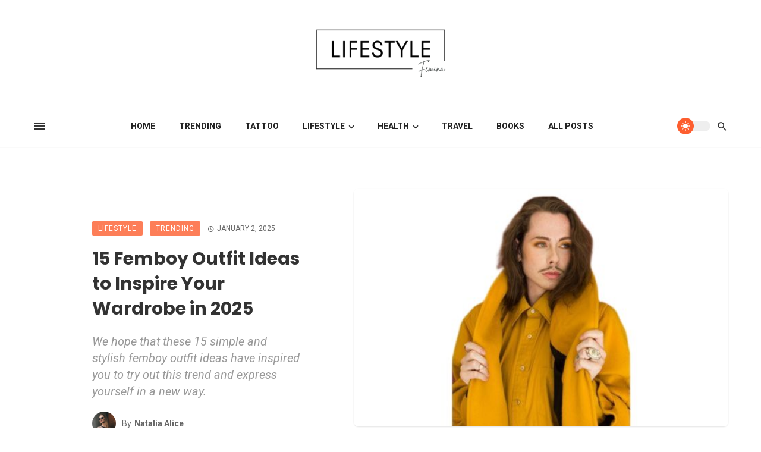

--- FILE ---
content_type: text/html; charset=UTF-8
request_url: https://lifestylefemina.com/femboy-outfit-ideas
body_size: 39562
content:
<!DOCTYPE html>
<html lang="en-US">
<head>
	<meta charset="UTF-8" />
    
    <meta name="viewport" content="width=device-width, initial-scale=1"/>
    
    <link rel="profile" href="//gmpg.org/xfn/11" />

	<script type="application/javascript">var ajaxurl = "https://lifestylefemina.com/wp-admin/admin-ajax.php"</script><meta name='robots' content='index, follow, max-image-preview:large, max-snippet:-1, max-video-preview:-1' />

	<!-- This site is optimized with the Yoast SEO plugin v26.8 - https://yoast.com/product/yoast-seo-wordpress/ -->
	<title>Dazzling and Daring: Femboy Outfit Ideas to Elevate Your Style Quotient</title>
	<meta name="description" content="We hope that these 15 simple and stylish femboy outfit ideas have inspired you to try out this trend and express yourself in a new way." />
	<link rel="canonical" href="https://lifestylefemina.com/femboy-outfit-ideas" />
	<meta property="og:locale" content="en_US" />
	<meta property="og:type" content="article" />
	<meta property="og:title" content="Dazzling and Daring: Femboy Outfit Ideas to Elevate Your Style Quotient" />
	<meta property="og:description" content="We hope that these 15 simple and stylish femboy outfit ideas have inspired you to try out this trend and express yourself in a new way." />
	<meta property="og:url" content="https://lifestylefemina.com/femboy-outfit-ideas" />
	<meta property="og:site_name" content="Lifestyle Femina" />
	<meta property="article:publisher" content="https://www.facebook.com/profile.php?id=100087382977986" />
	<meta property="article:published_time" content="2025-01-02T09:24:33+00:00" />
	<meta property="article:modified_time" content="2025-01-02T09:25:44+00:00" />
	<meta property="og:image" content="http://lifestylefemina.com/wp-content/uploads/2023/02/Femboy-Outfit-Ideas.jpg" />
	<meta property="og:image:width" content="550" />
	<meta property="og:image:height" content="350" />
	<meta property="og:image:type" content="image/jpeg" />
	<meta name="author" content="Natalia Alice" />
	<meta name="twitter:card" content="summary_large_image" />
	<meta name="twitter:creator" content="@Lifestyle0809" />
	<meta name="twitter:site" content="@Lifestyle0809" />
	<meta name="twitter:label1" content="Written by" />
	<meta name="twitter:data1" content="Natalia Alice" />
	<meta name="twitter:label2" content="Est. reading time" />
	<meta name="twitter:data2" content="8 minutes" />
	<script type="application/ld+json" class="yoast-schema-graph">{"@context":"https://schema.org","@graph":[{"@type":"Article","@id":"https://lifestylefemina.com/femboy-outfit-ideas#article","isPartOf":{"@id":"https://lifestylefemina.com/femboy-outfit-ideas"},"author":{"name":"Natalia Alice","@id":"https://lifestylefemina.com/#/schema/person/8d77fb4a7462397b91174f4c4a4d8099"},"headline":"15 Femboy Outfit Ideas to Inspire Your Wardrobe in 2025","datePublished":"2025-01-02T09:24:33+00:00","dateModified":"2025-01-02T09:25:44+00:00","mainEntityOfPage":{"@id":"https://lifestylefemina.com/femboy-outfit-ideas"},"wordCount":1002,"publisher":{"@id":"https://lifestylefemina.com/#organization"},"image":{"@id":"https://lifestylefemina.com/femboy-outfit-ideas#primaryimage"},"thumbnailUrl":"https://lifestylefemina.com/wp-content/uploads/2023/02/Femboy-Outfit-Ideas.jpg","articleSection":["Lifestyle","Trending"],"inLanguage":"en-US"},{"@type":["WebPage","FAQPage"],"@id":"https://lifestylefemina.com/femboy-outfit-ideas","url":"https://lifestylefemina.com/femboy-outfit-ideas","name":"Dazzling and Daring: Femboy Outfit Ideas to Elevate Your Style Quotient","isPartOf":{"@id":"https://lifestylefemina.com/#website"},"primaryImageOfPage":{"@id":"https://lifestylefemina.com/femboy-outfit-ideas#primaryimage"},"image":{"@id":"https://lifestylefemina.com/femboy-outfit-ideas#primaryimage"},"thumbnailUrl":"https://lifestylefemina.com/wp-content/uploads/2023/02/Femboy-Outfit-Ideas.jpg","datePublished":"2025-01-02T09:24:33+00:00","dateModified":"2025-01-02T09:25:44+00:00","description":"We hope that these 15 simple and stylish femboy outfit ideas have inspired you to try out this trend and express yourself in a new way.","breadcrumb":{"@id":"https://lifestylefemina.com/femboy-outfit-ideas#breadcrumb"},"mainEntity":[{"@id":"https://lifestylefemina.com/femboy-outfit-ideas#faq-question-1676452029932"},{"@id":"https://lifestylefemina.com/femboy-outfit-ideas#faq-question-1676452059424"},{"@id":"https://lifestylefemina.com/femboy-outfit-ideas#faq-question-1676452087494"},{"@id":"https://lifestylefemina.com/femboy-outfit-ideas#faq-question-1676452100712"},{"@id":"https://lifestylefemina.com/femboy-outfit-ideas#faq-question-1676452127962"}],"inLanguage":"en-US","potentialAction":[{"@type":"ReadAction","target":["https://lifestylefemina.com/femboy-outfit-ideas"]}]},{"@type":"ImageObject","inLanguage":"en-US","@id":"https://lifestylefemina.com/femboy-outfit-ideas#primaryimage","url":"https://lifestylefemina.com/wp-content/uploads/2023/02/Femboy-Outfit-Ideas.jpg","contentUrl":"https://lifestylefemina.com/wp-content/uploads/2023/02/Femboy-Outfit-Ideas.jpg","width":550,"height":350,"caption":"Femboy Outfit Ideas"},{"@type":"BreadcrumbList","@id":"https://lifestylefemina.com/femboy-outfit-ideas#breadcrumb","itemListElement":[{"@type":"ListItem","position":1,"name":"Home","item":"https://lifestylefemina.com/"},{"@type":"ListItem","position":2,"name":"15 Femboy Outfit Ideas to Inspire Your Wardrobe in 2025"}]},{"@type":"WebSite","@id":"https://lifestylefemina.com/#website","url":"https://lifestylefemina.com/","name":"Lifestyle Femina","description":"Lifestyle Trends of the Era","publisher":{"@id":"https://lifestylefemina.com/#organization"},"potentialAction":[{"@type":"SearchAction","target":{"@type":"EntryPoint","urlTemplate":"https://lifestylefemina.com/?s={search_term_string}"},"query-input":{"@type":"PropertyValueSpecification","valueRequired":true,"valueName":"search_term_string"}}],"inLanguage":"en-US"},{"@type":"Organization","@id":"https://lifestylefemina.com/#organization","name":"Lifestyle Femina","url":"https://lifestylefemina.com/","logo":{"@type":"ImageObject","inLanguage":"en-US","@id":"https://lifestylefemina.com/#/schema/logo/image/","url":"https://lifestylefemina.com/wp-content/uploads/2022/10/Lifestyle.png","contentUrl":"https://lifestylefemina.com/wp-content/uploads/2022/10/Lifestyle.png","width":600,"height":600,"caption":"Lifestyle Femina"},"image":{"@id":"https://lifestylefemina.com/#/schema/logo/image/"},"sameAs":["https://www.facebook.com/profile.php?id=100087382977986","https://x.com/Lifestyle0809","https://in.pinterest.com/lifestylefemina/","https://www.youtube.com/@LifestyleFemina"]},{"@type":"Person","@id":"https://lifestylefemina.com/#/schema/person/8d77fb4a7462397b91174f4c4a4d8099","name":"Natalia Alice","image":{"@type":"ImageObject","inLanguage":"en-US","@id":"https://lifestylefemina.com/#/schema/person/image/","url":"https://secure.gravatar.com/avatar/15ac718e3134ecc16f7c218afe371294d661355162dd711ad4a89ee7df5a7cd2?s=96&d=mm&r=g","contentUrl":"https://secure.gravatar.com/avatar/15ac718e3134ecc16f7c218afe371294d661355162dd711ad4a89ee7df5a7cd2?s=96&d=mm&r=g","caption":"Natalia Alice"},"description":"I am a passionate writer having 10+ years of writing in the Lifestyle category. I have published on several media houses. Master of Digital Media Student in Vancouver. Believes in the power of ideas put to action &amp; beauty driven by intentionality.","sameAs":["https://www.quora.com/profile/Natalia-Alice","https://www.linkedin.com/in/natalia-alice-123373268/"],"url":"https://lifestylefemina.com/author/lifestyle"},{"@type":"Question","@id":"https://lifestylefemina.com/femboy-outfit-ideas#faq-question-1676452029932","position":1,"url":"https://lifestylefemina.com/femboy-outfit-ideas#faq-question-1676452029932","name":"What is a femboy outfit?","answerCount":1,"acceptedAnswer":{"@type":"Answer","text":"A femboy outfit is a fashion style that combines feminine and masculine elements to create a unique look. This style is popular among individuals who want to express their gender in a non-traditional way.","inLanguage":"en-US"},"inLanguage":"en-US"},{"@type":"Question","@id":"https://lifestylefemina.com/femboy-outfit-ideas#faq-question-1676452059424","position":2,"url":"https://lifestylefemina.com/femboy-outfit-ideas#faq-question-1676452059424","name":"Can anyone wear a femboy outfit?","answerCount":1,"acceptedAnswer":{"@type":"Answer","text":"Yes, anyone can wear a femboy outfit. This style is all about self-expression and creativity, so anyone can rock this look.","inLanguage":"en-US"},"inLanguage":"en-US"},{"@type":"Question","@id":"https://lifestylefemina.com/femboy-outfit-ideas#faq-question-1676452087494","position":3,"url":"https://lifestylefemina.com/femboy-outfit-ideas#faq-question-1676452087494","name":"What are some key elements of a femboy outfit?","answerCount":1,"acceptedAnswer":{"@type":"Answer","text":"Some key elements of a femboy outfit include high-waisted pants, crop tops, oversized clothing, and bold patterns or colors.","inLanguage":"en-US"},"inLanguage":"en-US"},{"@type":"Question","@id":"https://lifestylefemina.com/femboy-outfit-ideas#faq-question-1676452100712","position":4,"url":"https://lifestylefemina.com/femboy-outfit-ideas#faq-question-1676452100712","name":"What is the difference between a femboy outfit and a tomboy outfit?","answerCount":1,"acceptedAnswer":{"@type":"Answer","text":"A femboy outfit combines feminine and masculine elements, while a tomboy outfit is typically more masculine in style. However, both styles are about breaking gender norms and expressing oneself.","inLanguage":"en-US"},"inLanguage":"en-US"},{"@type":"Question","@id":"https://lifestylefemina.com/femboy-outfit-ideas#faq-question-1676452127962","position":5,"url":"https://lifestylefemina.com/femboy-outfit-ideas#faq-question-1676452127962","name":"Where can I find inspiration for femboy outfits?","answerCount":1,"acceptedAnswer":{"@type":"Answer","text":"You can find inspiration for femboy outfits on social media platforms like Instagram and Pinterest. You can also experiment with different styles and create your own unique look.","inLanguage":"en-US"},"inLanguage":"en-US"}]}</script>
	<!-- / Yoast SEO plugin. -->


<link rel='dns-prefetch' href='//www.googletagmanager.com' />
<link rel='dns-prefetch' href='//fonts.googleapis.com' />
<link rel='dns-prefetch' href='//pagead2.googlesyndication.com' />
<link rel='preconnect' href='https://fonts.gstatic.com' crossorigin />
<link rel="alternate" type="application/rss+xml" title="Lifestyle Femina &raquo; Feed" href="https://lifestylefemina.com/feed" />
<link rel="alternate" type="application/rss+xml" title="Lifestyle Femina &raquo; Stories Feed" href="https://lifestylefemina.com/web-stories/feed/"><style id='wp-img-auto-sizes-contain-inline-css' type='text/css'>
img:is([sizes=auto i],[sizes^="auto," i]){contain-intrinsic-size:3000px 1500px}
/*# sourceURL=wp-img-auto-sizes-contain-inline-css */
</style>
<style id='wp-emoji-styles-inline-css' type='text/css'>

	img.wp-smiley, img.emoji {
		display: inline !important;
		border: none !important;
		box-shadow: none !important;
		height: 1em !important;
		width: 1em !important;
		margin: 0 0.07em !important;
		vertical-align: -0.1em !important;
		background: none !important;
		padding: 0 !important;
	}
/*# sourceURL=wp-emoji-styles-inline-css */
</style>
<style id='wp-block-library-inline-css' type='text/css'>
:root{--wp-block-synced-color:#7a00df;--wp-block-synced-color--rgb:122,0,223;--wp-bound-block-color:var(--wp-block-synced-color);--wp-editor-canvas-background:#ddd;--wp-admin-theme-color:#007cba;--wp-admin-theme-color--rgb:0,124,186;--wp-admin-theme-color-darker-10:#006ba1;--wp-admin-theme-color-darker-10--rgb:0,107,160.5;--wp-admin-theme-color-darker-20:#005a87;--wp-admin-theme-color-darker-20--rgb:0,90,135;--wp-admin-border-width-focus:2px}@media (min-resolution:192dpi){:root{--wp-admin-border-width-focus:1.5px}}.wp-element-button{cursor:pointer}:root .has-very-light-gray-background-color{background-color:#eee}:root .has-very-dark-gray-background-color{background-color:#313131}:root .has-very-light-gray-color{color:#eee}:root .has-very-dark-gray-color{color:#313131}:root .has-vivid-green-cyan-to-vivid-cyan-blue-gradient-background{background:linear-gradient(135deg,#00d084,#0693e3)}:root .has-purple-crush-gradient-background{background:linear-gradient(135deg,#34e2e4,#4721fb 50%,#ab1dfe)}:root .has-hazy-dawn-gradient-background{background:linear-gradient(135deg,#faaca8,#dad0ec)}:root .has-subdued-olive-gradient-background{background:linear-gradient(135deg,#fafae1,#67a671)}:root .has-atomic-cream-gradient-background{background:linear-gradient(135deg,#fdd79a,#004a59)}:root .has-nightshade-gradient-background{background:linear-gradient(135deg,#330968,#31cdcf)}:root .has-midnight-gradient-background{background:linear-gradient(135deg,#020381,#2874fc)}:root{--wp--preset--font-size--normal:16px;--wp--preset--font-size--huge:42px}.has-regular-font-size{font-size:1em}.has-larger-font-size{font-size:2.625em}.has-normal-font-size{font-size:var(--wp--preset--font-size--normal)}.has-huge-font-size{font-size:var(--wp--preset--font-size--huge)}.has-text-align-center{text-align:center}.has-text-align-left{text-align:left}.has-text-align-right{text-align:right}.has-fit-text{white-space:nowrap!important}#end-resizable-editor-section{display:none}.aligncenter{clear:both}.items-justified-left{justify-content:flex-start}.items-justified-center{justify-content:center}.items-justified-right{justify-content:flex-end}.items-justified-space-between{justify-content:space-between}.screen-reader-text{border:0;clip-path:inset(50%);height:1px;margin:-1px;overflow:hidden;padding:0;position:absolute;width:1px;word-wrap:normal!important}.screen-reader-text:focus{background-color:#ddd;clip-path:none;color:#444;display:block;font-size:1em;height:auto;left:5px;line-height:normal;padding:15px 23px 14px;text-decoration:none;top:5px;width:auto;z-index:100000}html :where(.has-border-color){border-style:solid}html :where([style*=border-top-color]){border-top-style:solid}html :where([style*=border-right-color]){border-right-style:solid}html :where([style*=border-bottom-color]){border-bottom-style:solid}html :where([style*=border-left-color]){border-left-style:solid}html :where([style*=border-width]){border-style:solid}html :where([style*=border-top-width]){border-top-style:solid}html :where([style*=border-right-width]){border-right-style:solid}html :where([style*=border-bottom-width]){border-bottom-style:solid}html :where([style*=border-left-width]){border-left-style:solid}html :where(img[class*=wp-image-]){height:auto;max-width:100%}:where(figure){margin:0 0 1em}html :where(.is-position-sticky){--wp-admin--admin-bar--position-offset:var(--wp-admin--admin-bar--height,0px)}@media screen and (max-width:600px){html :where(.is-position-sticky){--wp-admin--admin-bar--position-offset:0px}}

/*# sourceURL=wp-block-library-inline-css */
</style><style id='wp-block-heading-inline-css' type='text/css'>
h1:where(.wp-block-heading).has-background,h2:where(.wp-block-heading).has-background,h3:where(.wp-block-heading).has-background,h4:where(.wp-block-heading).has-background,h5:where(.wp-block-heading).has-background,h6:where(.wp-block-heading).has-background{padding:1.25em 2.375em}h1.has-text-align-left[style*=writing-mode]:where([style*=vertical-lr]),h1.has-text-align-right[style*=writing-mode]:where([style*=vertical-rl]),h2.has-text-align-left[style*=writing-mode]:where([style*=vertical-lr]),h2.has-text-align-right[style*=writing-mode]:where([style*=vertical-rl]),h3.has-text-align-left[style*=writing-mode]:where([style*=vertical-lr]),h3.has-text-align-right[style*=writing-mode]:where([style*=vertical-rl]),h4.has-text-align-left[style*=writing-mode]:where([style*=vertical-lr]),h4.has-text-align-right[style*=writing-mode]:where([style*=vertical-rl]),h5.has-text-align-left[style*=writing-mode]:where([style*=vertical-lr]),h5.has-text-align-right[style*=writing-mode]:where([style*=vertical-rl]),h6.has-text-align-left[style*=writing-mode]:where([style*=vertical-lr]),h6.has-text-align-right[style*=writing-mode]:where([style*=vertical-rl]){rotate:180deg}
/*# sourceURL=https://lifestylefemina.com/wp-includes/blocks/heading/style.min.css */
</style>
<style id='wp-block-image-inline-css' type='text/css'>
.wp-block-image>a,.wp-block-image>figure>a{display:inline-block}.wp-block-image img{box-sizing:border-box;height:auto;max-width:100%;vertical-align:bottom}@media not (prefers-reduced-motion){.wp-block-image img.hide{visibility:hidden}.wp-block-image img.show{animation:show-content-image .4s}}.wp-block-image[style*=border-radius] img,.wp-block-image[style*=border-radius]>a{border-radius:inherit}.wp-block-image.has-custom-border img{box-sizing:border-box}.wp-block-image.aligncenter{text-align:center}.wp-block-image.alignfull>a,.wp-block-image.alignwide>a{width:100%}.wp-block-image.alignfull img,.wp-block-image.alignwide img{height:auto;width:100%}.wp-block-image .aligncenter,.wp-block-image .alignleft,.wp-block-image .alignright,.wp-block-image.aligncenter,.wp-block-image.alignleft,.wp-block-image.alignright{display:table}.wp-block-image .aligncenter>figcaption,.wp-block-image .alignleft>figcaption,.wp-block-image .alignright>figcaption,.wp-block-image.aligncenter>figcaption,.wp-block-image.alignleft>figcaption,.wp-block-image.alignright>figcaption{caption-side:bottom;display:table-caption}.wp-block-image .alignleft{float:left;margin:.5em 1em .5em 0}.wp-block-image .alignright{float:right;margin:.5em 0 .5em 1em}.wp-block-image .aligncenter{margin-left:auto;margin-right:auto}.wp-block-image :where(figcaption){margin-bottom:1em;margin-top:.5em}.wp-block-image.is-style-circle-mask img{border-radius:9999px}@supports ((-webkit-mask-image:none) or (mask-image:none)) or (-webkit-mask-image:none){.wp-block-image.is-style-circle-mask img{border-radius:0;-webkit-mask-image:url('data:image/svg+xml;utf8,<svg viewBox="0 0 100 100" xmlns="http://www.w3.org/2000/svg"><circle cx="50" cy="50" r="50"/></svg>');mask-image:url('data:image/svg+xml;utf8,<svg viewBox="0 0 100 100" xmlns="http://www.w3.org/2000/svg"><circle cx="50" cy="50" r="50"/></svg>');mask-mode:alpha;-webkit-mask-position:center;mask-position:center;-webkit-mask-repeat:no-repeat;mask-repeat:no-repeat;-webkit-mask-size:contain;mask-size:contain}}:root :where(.wp-block-image.is-style-rounded img,.wp-block-image .is-style-rounded img){border-radius:9999px}.wp-block-image figure{margin:0}.wp-lightbox-container{display:flex;flex-direction:column;position:relative}.wp-lightbox-container img{cursor:zoom-in}.wp-lightbox-container img:hover+button{opacity:1}.wp-lightbox-container button{align-items:center;backdrop-filter:blur(16px) saturate(180%);background-color:#5a5a5a40;border:none;border-radius:4px;cursor:zoom-in;display:flex;height:20px;justify-content:center;opacity:0;padding:0;position:absolute;right:16px;text-align:center;top:16px;width:20px;z-index:100}@media not (prefers-reduced-motion){.wp-lightbox-container button{transition:opacity .2s ease}}.wp-lightbox-container button:focus-visible{outline:3px auto #5a5a5a40;outline:3px auto -webkit-focus-ring-color;outline-offset:3px}.wp-lightbox-container button:hover{cursor:pointer;opacity:1}.wp-lightbox-container button:focus{opacity:1}.wp-lightbox-container button:focus,.wp-lightbox-container button:hover,.wp-lightbox-container button:not(:hover):not(:active):not(.has-background){background-color:#5a5a5a40;border:none}.wp-lightbox-overlay{box-sizing:border-box;cursor:zoom-out;height:100vh;left:0;overflow:hidden;position:fixed;top:0;visibility:hidden;width:100%;z-index:100000}.wp-lightbox-overlay .close-button{align-items:center;cursor:pointer;display:flex;justify-content:center;min-height:40px;min-width:40px;padding:0;position:absolute;right:calc(env(safe-area-inset-right) + 16px);top:calc(env(safe-area-inset-top) + 16px);z-index:5000000}.wp-lightbox-overlay .close-button:focus,.wp-lightbox-overlay .close-button:hover,.wp-lightbox-overlay .close-button:not(:hover):not(:active):not(.has-background){background:none;border:none}.wp-lightbox-overlay .lightbox-image-container{height:var(--wp--lightbox-container-height);left:50%;overflow:hidden;position:absolute;top:50%;transform:translate(-50%,-50%);transform-origin:top left;width:var(--wp--lightbox-container-width);z-index:9999999999}.wp-lightbox-overlay .wp-block-image{align-items:center;box-sizing:border-box;display:flex;height:100%;justify-content:center;margin:0;position:relative;transform-origin:0 0;width:100%;z-index:3000000}.wp-lightbox-overlay .wp-block-image img{height:var(--wp--lightbox-image-height);min-height:var(--wp--lightbox-image-height);min-width:var(--wp--lightbox-image-width);width:var(--wp--lightbox-image-width)}.wp-lightbox-overlay .wp-block-image figcaption{display:none}.wp-lightbox-overlay button{background:none;border:none}.wp-lightbox-overlay .scrim{background-color:#fff;height:100%;opacity:.9;position:absolute;width:100%;z-index:2000000}.wp-lightbox-overlay.active{visibility:visible}@media not (prefers-reduced-motion){.wp-lightbox-overlay.active{animation:turn-on-visibility .25s both}.wp-lightbox-overlay.active img{animation:turn-on-visibility .35s both}.wp-lightbox-overlay.show-closing-animation:not(.active){animation:turn-off-visibility .35s both}.wp-lightbox-overlay.show-closing-animation:not(.active) img{animation:turn-off-visibility .25s both}.wp-lightbox-overlay.zoom.active{animation:none;opacity:1;visibility:visible}.wp-lightbox-overlay.zoom.active .lightbox-image-container{animation:lightbox-zoom-in .4s}.wp-lightbox-overlay.zoom.active .lightbox-image-container img{animation:none}.wp-lightbox-overlay.zoom.active .scrim{animation:turn-on-visibility .4s forwards}.wp-lightbox-overlay.zoom.show-closing-animation:not(.active){animation:none}.wp-lightbox-overlay.zoom.show-closing-animation:not(.active) .lightbox-image-container{animation:lightbox-zoom-out .4s}.wp-lightbox-overlay.zoom.show-closing-animation:not(.active) .lightbox-image-container img{animation:none}.wp-lightbox-overlay.zoom.show-closing-animation:not(.active) .scrim{animation:turn-off-visibility .4s forwards}}@keyframes show-content-image{0%{visibility:hidden}99%{visibility:hidden}to{visibility:visible}}@keyframes turn-on-visibility{0%{opacity:0}to{opacity:1}}@keyframes turn-off-visibility{0%{opacity:1;visibility:visible}99%{opacity:0;visibility:visible}to{opacity:0;visibility:hidden}}@keyframes lightbox-zoom-in{0%{transform:translate(calc((-100vw + var(--wp--lightbox-scrollbar-width))/2 + var(--wp--lightbox-initial-left-position)),calc(-50vh + var(--wp--lightbox-initial-top-position))) scale(var(--wp--lightbox-scale))}to{transform:translate(-50%,-50%) scale(1)}}@keyframes lightbox-zoom-out{0%{transform:translate(-50%,-50%) scale(1);visibility:visible}99%{visibility:visible}to{transform:translate(calc((-100vw + var(--wp--lightbox-scrollbar-width))/2 + var(--wp--lightbox-initial-left-position)),calc(-50vh + var(--wp--lightbox-initial-top-position))) scale(var(--wp--lightbox-scale));visibility:hidden}}
/*# sourceURL=https://lifestylefemina.com/wp-includes/blocks/image/style.min.css */
</style>
<style id='wp-block-paragraph-inline-css' type='text/css'>
.is-small-text{font-size:.875em}.is-regular-text{font-size:1em}.is-large-text{font-size:2.25em}.is-larger-text{font-size:3em}.has-drop-cap:not(:focus):first-letter{float:left;font-size:8.4em;font-style:normal;font-weight:100;line-height:.68;margin:.05em .1em 0 0;text-transform:uppercase}body.rtl .has-drop-cap:not(:focus):first-letter{float:none;margin-left:.1em}p.has-drop-cap.has-background{overflow:hidden}:root :where(p.has-background){padding:1.25em 2.375em}:where(p.has-text-color:not(.has-link-color)) a{color:inherit}p.has-text-align-left[style*="writing-mode:vertical-lr"],p.has-text-align-right[style*="writing-mode:vertical-rl"]{rotate:180deg}
/*# sourceURL=https://lifestylefemina.com/wp-includes/blocks/paragraph/style.min.css */
</style>
<style id='global-styles-inline-css' type='text/css'>
:root{--wp--preset--aspect-ratio--square: 1;--wp--preset--aspect-ratio--4-3: 4/3;--wp--preset--aspect-ratio--3-4: 3/4;--wp--preset--aspect-ratio--3-2: 3/2;--wp--preset--aspect-ratio--2-3: 2/3;--wp--preset--aspect-ratio--16-9: 16/9;--wp--preset--aspect-ratio--9-16: 9/16;--wp--preset--color--black: #000000;--wp--preset--color--cyan-bluish-gray: #abb8c3;--wp--preset--color--white: #ffffff;--wp--preset--color--pale-pink: #f78da7;--wp--preset--color--vivid-red: #cf2e2e;--wp--preset--color--luminous-vivid-orange: #ff6900;--wp--preset--color--luminous-vivid-amber: #fcb900;--wp--preset--color--light-green-cyan: #7bdcb5;--wp--preset--color--vivid-green-cyan: #00d084;--wp--preset--color--pale-cyan-blue: #8ed1fc;--wp--preset--color--vivid-cyan-blue: #0693e3;--wp--preset--color--vivid-purple: #9b51e0;--wp--preset--gradient--vivid-cyan-blue-to-vivid-purple: linear-gradient(135deg,rgb(6,147,227) 0%,rgb(155,81,224) 100%);--wp--preset--gradient--light-green-cyan-to-vivid-green-cyan: linear-gradient(135deg,rgb(122,220,180) 0%,rgb(0,208,130) 100%);--wp--preset--gradient--luminous-vivid-amber-to-luminous-vivid-orange: linear-gradient(135deg,rgb(252,185,0) 0%,rgb(255,105,0) 100%);--wp--preset--gradient--luminous-vivid-orange-to-vivid-red: linear-gradient(135deg,rgb(255,105,0) 0%,rgb(207,46,46) 100%);--wp--preset--gradient--very-light-gray-to-cyan-bluish-gray: linear-gradient(135deg,rgb(238,238,238) 0%,rgb(169,184,195) 100%);--wp--preset--gradient--cool-to-warm-spectrum: linear-gradient(135deg,rgb(74,234,220) 0%,rgb(151,120,209) 20%,rgb(207,42,186) 40%,rgb(238,44,130) 60%,rgb(251,105,98) 80%,rgb(254,248,76) 100%);--wp--preset--gradient--blush-light-purple: linear-gradient(135deg,rgb(255,206,236) 0%,rgb(152,150,240) 100%);--wp--preset--gradient--blush-bordeaux: linear-gradient(135deg,rgb(254,205,165) 0%,rgb(254,45,45) 50%,rgb(107,0,62) 100%);--wp--preset--gradient--luminous-dusk: linear-gradient(135deg,rgb(255,203,112) 0%,rgb(199,81,192) 50%,rgb(65,88,208) 100%);--wp--preset--gradient--pale-ocean: linear-gradient(135deg,rgb(255,245,203) 0%,rgb(182,227,212) 50%,rgb(51,167,181) 100%);--wp--preset--gradient--electric-grass: linear-gradient(135deg,rgb(202,248,128) 0%,rgb(113,206,126) 100%);--wp--preset--gradient--midnight: linear-gradient(135deg,rgb(2,3,129) 0%,rgb(40,116,252) 100%);--wp--preset--font-size--small: 13px;--wp--preset--font-size--medium: 20px;--wp--preset--font-size--large: 36px;--wp--preset--font-size--x-large: 42px;--wp--preset--spacing--20: 0.44rem;--wp--preset--spacing--30: 0.67rem;--wp--preset--spacing--40: 1rem;--wp--preset--spacing--50: 1.5rem;--wp--preset--spacing--60: 2.25rem;--wp--preset--spacing--70: 3.38rem;--wp--preset--spacing--80: 5.06rem;--wp--preset--shadow--natural: 6px 6px 9px rgba(0, 0, 0, 0.2);--wp--preset--shadow--deep: 12px 12px 50px rgba(0, 0, 0, 0.4);--wp--preset--shadow--sharp: 6px 6px 0px rgba(0, 0, 0, 0.2);--wp--preset--shadow--outlined: 6px 6px 0px -3px rgb(255, 255, 255), 6px 6px rgb(0, 0, 0);--wp--preset--shadow--crisp: 6px 6px 0px rgb(0, 0, 0);}:where(.is-layout-flex){gap: 0.5em;}:where(.is-layout-grid){gap: 0.5em;}body .is-layout-flex{display: flex;}.is-layout-flex{flex-wrap: wrap;align-items: center;}.is-layout-flex > :is(*, div){margin: 0;}body .is-layout-grid{display: grid;}.is-layout-grid > :is(*, div){margin: 0;}:where(.wp-block-columns.is-layout-flex){gap: 2em;}:where(.wp-block-columns.is-layout-grid){gap: 2em;}:where(.wp-block-post-template.is-layout-flex){gap: 1.25em;}:where(.wp-block-post-template.is-layout-grid){gap: 1.25em;}.has-black-color{color: var(--wp--preset--color--black) !important;}.has-cyan-bluish-gray-color{color: var(--wp--preset--color--cyan-bluish-gray) !important;}.has-white-color{color: var(--wp--preset--color--white) !important;}.has-pale-pink-color{color: var(--wp--preset--color--pale-pink) !important;}.has-vivid-red-color{color: var(--wp--preset--color--vivid-red) !important;}.has-luminous-vivid-orange-color{color: var(--wp--preset--color--luminous-vivid-orange) !important;}.has-luminous-vivid-amber-color{color: var(--wp--preset--color--luminous-vivid-amber) !important;}.has-light-green-cyan-color{color: var(--wp--preset--color--light-green-cyan) !important;}.has-vivid-green-cyan-color{color: var(--wp--preset--color--vivid-green-cyan) !important;}.has-pale-cyan-blue-color{color: var(--wp--preset--color--pale-cyan-blue) !important;}.has-vivid-cyan-blue-color{color: var(--wp--preset--color--vivid-cyan-blue) !important;}.has-vivid-purple-color{color: var(--wp--preset--color--vivid-purple) !important;}.has-black-background-color{background-color: var(--wp--preset--color--black) !important;}.has-cyan-bluish-gray-background-color{background-color: var(--wp--preset--color--cyan-bluish-gray) !important;}.has-white-background-color{background-color: var(--wp--preset--color--white) !important;}.has-pale-pink-background-color{background-color: var(--wp--preset--color--pale-pink) !important;}.has-vivid-red-background-color{background-color: var(--wp--preset--color--vivid-red) !important;}.has-luminous-vivid-orange-background-color{background-color: var(--wp--preset--color--luminous-vivid-orange) !important;}.has-luminous-vivid-amber-background-color{background-color: var(--wp--preset--color--luminous-vivid-amber) !important;}.has-light-green-cyan-background-color{background-color: var(--wp--preset--color--light-green-cyan) !important;}.has-vivid-green-cyan-background-color{background-color: var(--wp--preset--color--vivid-green-cyan) !important;}.has-pale-cyan-blue-background-color{background-color: var(--wp--preset--color--pale-cyan-blue) !important;}.has-vivid-cyan-blue-background-color{background-color: var(--wp--preset--color--vivid-cyan-blue) !important;}.has-vivid-purple-background-color{background-color: var(--wp--preset--color--vivid-purple) !important;}.has-black-border-color{border-color: var(--wp--preset--color--black) !important;}.has-cyan-bluish-gray-border-color{border-color: var(--wp--preset--color--cyan-bluish-gray) !important;}.has-white-border-color{border-color: var(--wp--preset--color--white) !important;}.has-pale-pink-border-color{border-color: var(--wp--preset--color--pale-pink) !important;}.has-vivid-red-border-color{border-color: var(--wp--preset--color--vivid-red) !important;}.has-luminous-vivid-orange-border-color{border-color: var(--wp--preset--color--luminous-vivid-orange) !important;}.has-luminous-vivid-amber-border-color{border-color: var(--wp--preset--color--luminous-vivid-amber) !important;}.has-light-green-cyan-border-color{border-color: var(--wp--preset--color--light-green-cyan) !important;}.has-vivid-green-cyan-border-color{border-color: var(--wp--preset--color--vivid-green-cyan) !important;}.has-pale-cyan-blue-border-color{border-color: var(--wp--preset--color--pale-cyan-blue) !important;}.has-vivid-cyan-blue-border-color{border-color: var(--wp--preset--color--vivid-cyan-blue) !important;}.has-vivid-purple-border-color{border-color: var(--wp--preset--color--vivid-purple) !important;}.has-vivid-cyan-blue-to-vivid-purple-gradient-background{background: var(--wp--preset--gradient--vivid-cyan-blue-to-vivid-purple) !important;}.has-light-green-cyan-to-vivid-green-cyan-gradient-background{background: var(--wp--preset--gradient--light-green-cyan-to-vivid-green-cyan) !important;}.has-luminous-vivid-amber-to-luminous-vivid-orange-gradient-background{background: var(--wp--preset--gradient--luminous-vivid-amber-to-luminous-vivid-orange) !important;}.has-luminous-vivid-orange-to-vivid-red-gradient-background{background: var(--wp--preset--gradient--luminous-vivid-orange-to-vivid-red) !important;}.has-very-light-gray-to-cyan-bluish-gray-gradient-background{background: var(--wp--preset--gradient--very-light-gray-to-cyan-bluish-gray) !important;}.has-cool-to-warm-spectrum-gradient-background{background: var(--wp--preset--gradient--cool-to-warm-spectrum) !important;}.has-blush-light-purple-gradient-background{background: var(--wp--preset--gradient--blush-light-purple) !important;}.has-blush-bordeaux-gradient-background{background: var(--wp--preset--gradient--blush-bordeaux) !important;}.has-luminous-dusk-gradient-background{background: var(--wp--preset--gradient--luminous-dusk) !important;}.has-pale-ocean-gradient-background{background: var(--wp--preset--gradient--pale-ocean) !important;}.has-electric-grass-gradient-background{background: var(--wp--preset--gradient--electric-grass) !important;}.has-midnight-gradient-background{background: var(--wp--preset--gradient--midnight) !important;}.has-small-font-size{font-size: var(--wp--preset--font-size--small) !important;}.has-medium-font-size{font-size: var(--wp--preset--font-size--medium) !important;}.has-large-font-size{font-size: var(--wp--preset--font-size--large) !important;}.has-x-large-font-size{font-size: var(--wp--preset--font-size--x-large) !important;}
/*# sourceURL=global-styles-inline-css */
</style>

<style id='classic-theme-styles-inline-css' type='text/css'>
/*! This file is auto-generated */
.wp-block-button__link{color:#fff;background-color:#32373c;border-radius:9999px;box-shadow:none;text-decoration:none;padding:calc(.667em + 2px) calc(1.333em + 2px);font-size:1.125em}.wp-block-file__button{background:#32373c;color:#fff;text-decoration:none}
/*# sourceURL=/wp-includes/css/classic-themes.min.css */
</style>
<link rel='stylesheet' id='contact-form-7-css' href='https://lifestylefemina.com/wp-content/plugins/contact-form-7/includes/css/styles.css?ver=6.1.4' type='text/css' media='all' />
<style id='dominant-color-styles-inline-css' type='text/css'>
img[data-dominant-color]:not(.has-transparency) { background-color: var(--dominant-color); }
/*# sourceURL=dominant-color-styles-inline-css */
</style>
<link rel='stylesheet' id='ez-toc-css' href='https://lifestylefemina.com/wp-content/plugins/easy-table-of-contents/assets/css/screen.min.css?ver=2.0.80' type='text/css' media='all' />
<style id='ez-toc-inline-css' type='text/css'>
div#ez-toc-container .ez-toc-title {font-size: 120%;}div#ez-toc-container .ez-toc-title {font-weight: 500;}div#ez-toc-container ul li , div#ez-toc-container ul li a {font-size: 95%;}div#ez-toc-container ul li , div#ez-toc-container ul li a {font-weight: 500;}div#ez-toc-container nav ul ul li {font-size: 90%;}.ez-toc-box-title {font-weight: bold; margin-bottom: 10px; text-align: center; text-transform: uppercase; letter-spacing: 1px; color: #666; padding-bottom: 5px;position:absolute;top:-4%;left:5%;background-color: inherit;transition: top 0.3s ease;}.ez-toc-box-title.toc-closed {top:-25%;}
.ez-toc-container-direction {direction: ltr;}.ez-toc-counter ul{counter-reset: item ;}.ez-toc-counter nav ul li a::before {content: counters(item, '.', decimal) '. ';display: inline-block;counter-increment: item;flex-grow: 0;flex-shrink: 0;margin-right: .2em; float: left; }.ez-toc-widget-direction {direction: ltr;}.ez-toc-widget-container ul{counter-reset: item ;}.ez-toc-widget-container nav ul li a::before {content: counters(item, '.', decimal) '. ';display: inline-block;counter-increment: item;flex-grow: 0;flex-shrink: 0;margin-right: .2em; float: left; }
/*# sourceURL=ez-toc-inline-css */
</style>
<link rel='stylesheet' id='boostrap-css' href='https://lifestylefemina.com/wp-content/themes/atoms/css/vendors/boostrap.css?ver=6.9' type='text/css' media='all' />
<link rel='stylesheet' id='owl-carousel-css' href='https://lifestylefemina.com/wp-content/themes/atoms/css/vendors/owl-carousel.css?ver=6.9' type='text/css' media='all' />
<link rel='stylesheet' id='perfect-scrollbar-css' href='https://lifestylefemina.com/wp-content/themes/atoms/css/vendors/perfect-scrollbar.css?ver=6.9' type='text/css' media='all' />
<link rel='stylesheet' id='magnific-popup-css' href='https://lifestylefemina.com/wp-content/themes/atoms/css/vendors/magnific-popup.css?ver=6.9' type='text/css' media='all' />
<link rel='stylesheet' id='fotorama-css' href='https://lifestylefemina.com/wp-content/themes/atoms/css/vendors/fotorama.css?ver=6.9' type='text/css' media='all' />
<link rel='stylesheet' id='atbs-style-css' href='https://lifestylefemina.com/wp-content/themes/atoms/css/style.css?ver=6.9' type='text/css' media='all' />
<style id='atbs-style-inline-css' type='text/css'>
:root {
                --color-primary: #FD5E2F;
                --bg-color-primary: #FD5E2F;
            }select:focus {
                background-image: url("data:image/svg+xml,%3Csvg xmlns='http://www.w3.org/2000/svg' version='1.1' fill='%23FD5E2F' width='24' height='24' viewBox='0 0 24 24'%3E%3Cpath d='M16.594 8.578l1.406 1.406-6 6-6-6 1.406-1.406 4.594 4.594z'/%3E%3C/svg%3E"); }.post--single-cover-gradient .single-header
            {
                background-image: -webkit-linear-gradient( bottom , #FD5E2F 0%, rgba(252, 60, 45, 0.7) 50%, rgba(252, 60, 45, 0) 100%);
                background-image: linear-gradient(to top, #FD5E2F 0%, rgba(252, 60, 45, 0.7) 50%, rgba(252, 60, 45, 0) 100%);
            }::selection {color: #FFF; background: #FD5E2F;}::-webkit-selection {color: #FFF; background: #FD5E2F;}
            .atbs-btn-load-post:focus {
                box-shadow: 0 0 0 4px rgba(253, 94, 47, .2);
            }
            .atbs-theme-switch:hover .atbs-theme-switch__inner {
                box-shadow: 0 0 0 8px rgba(253, 94, 47, .1);
            }
            .atbs-theme-switch:focus .atbs-theme-switch__inner {
                box-shadow: 0 0 0 8px rgba(253, 94, 47, .15);
            }
            .atbs-theme-switch:active .atbs-theme-switch__inner {
                box-shadow: 0 0 0 8px rgba(253, 94, 47, .2);
            }a.view-all-btn, .view-all-btn { border-color: rgba(253, 94, 47, 0.6); }atbs-video-box__playlist .is-playing .post__thumb:after { content: 'Now playing'; }
/*# sourceURL=atbs-style-inline-css */
</style>
<link rel='stylesheet' id='login-with-ajax-css' href='https://lifestylefemina.com/wp-content/themes/atoms/plugins/login-with-ajax/widget.css?ver=4.5.1' type='text/css' media='all' />
<link rel="preload" as="style" href="https://fonts.googleapis.com/css?family=Roboto:100,300,400,500,700,900,100italic,300italic,400italic,500italic,700italic,900italic%7CPoppins:300,400,500,600,700&#038;display=swap&#038;ver=1674119575" /><link rel="stylesheet" href="https://fonts.googleapis.com/css?family=Roboto:100,300,400,500,700,900,100italic,300italic,400italic,500italic,700italic,900italic%7CPoppins:300,400,500,600,700&#038;display=swap&#038;ver=1674119575" media="print" onload="this.media='all'"><noscript><link rel="stylesheet" href="https://fonts.googleapis.com/css?family=Roboto:100,300,400,500,700,900,100italic,300italic,400italic,500italic,700italic,900italic%7CPoppins:300,400,500,600,700&#038;display=swap&#038;ver=1674119575" /></noscript><script type="text/javascript" src="https://lifestylefemina.com/wp-includes/js/jquery/jquery.min.js?ver=3.7.1" id="jquery-core-js"></script>
<script type="text/javascript" src="https://lifestylefemina.com/wp-includes/js/jquery/jquery-migrate.min.js?ver=3.4.1" id="jquery-migrate-js"></script>
<script type="text/javascript" id="login-with-ajax-js-extra">
/* <![CDATA[ */
var LWA = {"ajaxurl":"https://lifestylefemina.com/wp-admin/admin-ajax.php","off":""};
//# sourceURL=login-with-ajax-js-extra
/* ]]> */
</script>
<script type="text/javascript" src="https://lifestylefemina.com/wp-content/plugins/login-with-ajax/templates/login-with-ajax.legacy.min.js?ver=4.5.1" id="login-with-ajax-js"></script>
<script type="text/javascript" src="https://lifestylefemina.com/wp-content/plugins/login-with-ajax/ajaxify/ajaxify.min.js?ver=4.5.1" id="login-with-ajax-ajaxify-js"></script>

<!-- Google tag (gtag.js) snippet added by Site Kit -->
<!-- Google Analytics snippet added by Site Kit -->
<script type="text/javascript" src="https://www.googletagmanager.com/gtag/js?id=GT-MJBNBKH" id="google_gtagjs-js" async></script>
<script type="text/javascript" id="google_gtagjs-js-after">
/* <![CDATA[ */
window.dataLayer = window.dataLayer || [];function gtag(){dataLayer.push(arguments);}
gtag("set","linker",{"domains":["lifestylefemina.com"]});
gtag("js", new Date());
gtag("set", "developer_id.dZTNiMT", true);
gtag("config", "GT-MJBNBKH");
//# sourceURL=google_gtagjs-js-after
/* ]]> */
</script>
<meta name="framework" content="Redux 4.1.22" /><meta name="generator" content="auto-sizes 1.7.0">
<meta name="generator" content="dominant-color-images 1.2.0">
<meta name="generator" content="Site Kit by Google 1.170.0" /><meta name="generator" content="performance-lab 4.0.1; plugins: auto-sizes, dominant-color-images, embed-optimizer, image-prioritizer, performant-translations, speculation-rules, webp-uploads">
<meta name="generator" content="performant-translations 1.2.0">
<meta name="generator" content="webp-uploads 2.6.1">
<meta name="generator" content="speculation-rules 1.6.0">

<!-- Google AdSense meta tags added by Site Kit -->
<meta name="google-adsense-platform-account" content="ca-host-pub-2644536267352236">
<meta name="google-adsense-platform-domain" content="sitekit.withgoogle.com">
<!-- End Google AdSense meta tags added by Site Kit -->
<meta name="generator" content="optimization-detective 1.0.0-beta3">
<meta name="generator" content="embed-optimizer 1.0.0-beta3">

<!-- Google AdSense snippet added by Site Kit -->
<script type="text/javascript" async="async" src="https://pagead2.googlesyndication.com/pagead/js/adsbygoogle.js?client=ca-pub-3308452099668954&amp;host=ca-host-pub-2644536267352236" crossorigin="anonymous"></script>

<!-- End Google AdSense snippet added by Site Kit -->
<link rel="icon" href="https://lifestylefemina.com/wp-content/uploads/2022/11/cropped-Untitled-design-17-32x32.png" sizes="32x32" />
<link rel="icon" href="https://lifestylefemina.com/wp-content/uploads/2022/11/cropped-Untitled-design-17-192x192.png" sizes="192x192" />
<link rel="apple-touch-icon" href="https://lifestylefemina.com/wp-content/uploads/2022/11/cropped-Untitled-design-17-180x180.png" />
<meta name="msapplication-TileImage" content="https://lifestylefemina.com/wp-content/uploads/2022/11/cropped-Untitled-design-17-270x270.png" />
<style id="atbs_option-dynamic-css" title="dynamic-css" class="redux-options-output">html{font-size:14px;}body{font-family:Roboto,Arial, Helvetica, sans-serif;} .atbs-post--grid-g .post-sub .posts-navigation__label, .page-heading__title, .widget__title-text, .comment-reply-title, .comments-title, .comment-reply-title, .category-tile__name, .block-heading .view-all-btn, .block-heading__title, .post-categories__title, .post__title, .entry-title, h1, h2, h3, h4, h5, h6, .h1, .h2, .h3, .h4, .h5, .h6, .text-font-primary, .social-tile__title, .widget_recent_comments .recentcomments > a, .widget_recent_entries li > a, .modal-title.modal-title, .author-box .author-name a, .comment-author, .widget_calendar caption, .widget_categories li>a, .widget_meta ul, .widget_recent_comments .recentcomments>a, .widget_recent_entries li>a, .widget_pages li>a, .widget_categories li, .widget_loginwithajaxwidget .lwa-info, .widget_calendar caption, .wp-calendar-nav, .rsswidget{font-family:Poppins,Arial, Helvetica, sans-serif;}.atoms-heading-left a, .post-score-value,.post__excerpt,.text-font-secondary, .block-heading__subtitle, .typography-copy blockquote, .comment-content blockquote, .widget_calendar thead{font-family:Roboto,Arial, Helvetica, sans-serif;}.time,.mobile-header-btn, .meta-text, a.meta-text, .meta-font, a.meta-font, .text-font-tertiary, .author__text, .atbs-pagination, .block-heading-tabs, .block-heading-tabs > li > a, input[type="button"]:not(.btn), input[type="reset"]:not(.btn), input[type="submit"]:not(.btn), .btn, label, .page-nav, .post-score, .post-score-hexagon .post-score-value, .post__cat, a.post__cat, .entry-cat, 
                            a.entry-cat, .read-more-link, .post__meta, .entry-meta, .entry-author__name, a.entry-author__name, .comments-count-box, .atbs-widget-indexed-posts-a .posts-list > li .post__thumb:after, .atbs-widget-indexed-posts-b .posts-list > li .post__title:after, .atbs-widget-indexed-posts-c .list-index, .social-tile__count, .widget_recent_comments .comment-author-link, .atbs-video-box__playlist .is-playing .post__thumb:after, .atbs-posts-listing-a .cat-title, 
                            .atbs-news-ticker__heading, .post-sharing__title, .post-sharing--simple .sharing-btn, .entry-action-btn, .entry-tags-title, .entry-tags, .tagcloud, .comments-title__text, .comments-title .add-comment, .comment-metadata, .comment-metadata a, .comment-reply-link, .countdown__digit, .modal-title, .comment-meta, .comment .reply, .wp-caption, .gallery-caption, .widget-title, 
                            .btn, .logged-in-as, .countdown__digit, .atbs-widget-indexed-posts-a .posts-list>li .post__thumb:after, .atbs-widget-indexed-posts-b .posts-list>li .post__title:after, .atbs-widget-indexed-posts-c .list-index, .atbs-horizontal-list .index, .atbs-pagination, .atbs-pagination--next-n-prev .atbs-pagination__label,
                            .post__readmore, .single-header .atbs-date-style, .widget_calendar td, .rss-date{font-family:Roboto,Arial, Helvetica, sans-serif;}.page_blog .block-heading .block-heading__title.page-heading__title{font-family:Poppins,Arial, Helvetica, sans-serif;font-weight:bold;font-style:normal;font-size:36px;}</style>    
    <!-- Schema meta -->
        <script type="application/ld+json">
{
          "@context": "http://schema.org",
          "@type": "NewsArticle",
          "mainEntityOfPage": {
            "@type": "WebPage",
            "@id": "https://lifestylefemina.com/femboy-outfit-ideas"
          },
          "headline": "15 Femboy Outfit Ideas to Inspire Your Wardrobe in 2025",
                    "image": [
            "https://lifestylefemina.com/wp-content/uploads/2023/02/Femboy-Outfit-Ideas.jpg"
           ],
                    "datePublished": "2025-01-02T09:24:33+00:00",
          "dateModified": "2025-01-02T09:25:44+00:00",
          "author": {
            "@type": "Person",
            "name": "Natalia Alice"
          },
           "publisher": {
            "@type": "Organization",
            "name": "Lifestyle Femina",
            "logo": {
              "@type": "ImageObject",
              "url": ""
            }
          },
          "description": "We hope that these 15 simple and stylish femboy outfit ideas have inspired you to try out this trend and express yourself in a new way."
        }
        </script>
    </head>
<body class="wp-singular post-template-default single single-post postid-3747 single-format-standard wp-embed-responsive wp-theme-atoms header-default">
        <div class="site-wrapper atbs-dedicated-single-header atbs-tofind-single-separator" >
        <header class="site-header">
    <!-- Mobile header -->
<div id="atbs-mobile-header" class="mobile-header visible-xs visible-sm">
    <div class="mobile-header__inner mobile-header__inner--flex">
        <!-- mobile logo open -->
        <div class="header-branding header-branding--mobile mobile-header__section text-left">
            <div class="header-logo header-logo--mobile flexbox__item text-left">
                <a href="https://lifestylefemina.com">
                    <!-- begin logo -->
                                                <span class="logo-wrapper">
                                <img class="logo-light-mode" src="https://lifestylefemina.com/wp-content/uploads/2022/10/Lifestyle-Femina-Logo-1.png" alt="Logo" width="">
                                                                    <img class="logo-dark-mode" src="https://lifestylefemina.com/wp-content/uploads/2022/10/Lifestyle-Femina-Logo-Dark.png" alt="Logo" width="">
                                                            </span><!-- .logo-wrapper -->
                                        <!-- end logo  -->
                </a>
            </div>
        </div>
        <!-- logo close -->
        <div class="mobile-header__section text-right">
            <div class="flexbox flexbox-center-y">
                <!-- Button Dark Mode & Light Mode   -->
<button class="atbs-theme-switch is-toggle-switch">
    <span class="atbs-theme-switch__inner">
        <span class="atbs-theme-switch__light">
            <svg width="23" height="23" viewBox="0 0 45.2 45.2">
                <path d="M22.6 11.3a11.3 11.3 0 100 22.6 11.3 11.3 0 000-22.6zM22.6 8c-1.2 0-2.2-1-2.2-2.3V2.2a2.2 2.2 0 114.4 0v3.5c0 1.3-1 2.2-2.2 2.2zM22.6 37.2c-1.2 0-2.2 1-2.2 2.2V43a2.2 2.2 0 104.4 0v-3.6c0-1.2-1-2.2-2.2-2.2zM33 12.2c-1-.8-1-2.2 0-3l2.4-2.6a2.2 2.2 0 013.1 3.1L36 12.2c-.8.9-2.2.9-3 0zM12.2 33c-.8-1-2.2-1-3 0l-2.6 2.4a2.2 2.2 0 003.1 3.1l2.5-2.5c.9-.8.9-2.2 0-3zM37.2 22.6c0-1.2 1-2.2 2.2-2.2H43a2.2 2.2 0 110 4.4h-3.6c-1.2 0-2.2-1-2.2-2.2zM8 22.6c0-1.2-1-2.2-2.3-2.2H2.2a2.2 2.2 0 100 4.4h3.5c1.3 0 2.2-1 2.2-2.2zM33 33c.8-1 2.2-1 3 0l2.5 2.4a2.2 2.2 0 11-3 3.1L32.8 36c-.8-.8-.8-2.2 0-3zM12.2 12.2c.9-.8.9-2.2 0-3L9.7 6.5a2.2 2.2 0 00-3 3.1L9 12.2c.9.9 2.3.9 3.1 0z"/>
            </svg>
        </span>
        <span class="atbs-theme-switch__dark">
            <svg width="23" height="23" viewBox="0 0 511 512">
                <path d="M334.3 5.1a19 19 0 00-5 20.5 234 234 0 0114.2 80.6c0 63.2-24.7 122.7-69.4 167.5A235.4 235.4 0 01106.6 343c-27.8 0-54.9-4.8-80.5-14.1a19 19 0 00-24 25.7 266.9 266.9 0 00345.2 137c32.4-13.5 61.6-33 86.7-58a267.3 267.3 0 0078.5-192.6A267 267 0 00355 1.7 19 19 0 00334.3 5zm0 0"/>
            </svg>
        </span>
    </span>
</button>                <button type="submit" class="mobile-header-btn js-search-toggle">
                    <i class="mdicon mdicon-search mdicon--last hidden-xs"></i><i class="mdicon mdicon-search visible-xs-inline-block"></i>
                </button>
                                    <a href="#atbs-offcanvas-mobile" class="offcanvas-menu-toggle mobile-header-btn js-atbs-offcanvas-toggle">
                        <i class="mdicon mdicon-menu mdicon--last hidden-xs"></i><i class="mdicon mdicon-menu visible-xs-inline-block"></i>
                    </a>
                            </div>
        </div>
    </div>
</div><!-- Mobile header -->    
    <div class="header-main hidden-xs hidden-sm">
                <div class="container">
            <div class="site-logo header-logo text-center">
    <a href="https://lifestylefemina.com">
        <span class="logo-wrapper"><img class="logo-light-mode" src="https://lifestylefemina.com/wp-content/uploads/2022/10/Lifestyle-Femina-Logo-1.png" alt="Logo" width="219"><img class="logo-dark-mode" src="https://lifestylefemina.com/wp-content/uploads/2022/10/Lifestyle-Femina-Logo-Dark.png" alt="Logo" width="219"></span>    </a>
</div><!-- .site-logo -->        </div>
    </div>

    <nav class="navigation-bar navigation-bar--fullwidth hidden-xs hidden-sm js-sticky-header-holder navigation-custom-bg-color">
        <div class="container">
            <div class="navigation-bar__inner">
                                <div class="navigation-bar__section">
                    <a href="#atbs-offcanvas-primary" class="offcanvas-menu-toggle navigation-bar-btn js-atbs-offcanvas-toggle">
    <i class="mdicon mdicon-menu"></i>
</a>                </div>
                                <div class="navigation-wrapper navigation-bar__section text-center js-priority-nav">
                    <div id="main-menu" class="menu-main-menu-container"><ul id="menu-main-menu" class="navigation navigation--main navigation--inline"><li id="menu-item-1924" class="menu-item menu-item-type-post_type menu-item-object-page menu-item-home menu-item-1924"><a href="https://lifestylefemina.com/">Home</a></li>
<li id="menu-item-1926" class="menu-item menu-item-type-taxonomy menu-item-object-category current-post-ancestor current-menu-parent current-post-parent menu-item-1926 menu-item-cat-1"><a href="https://lifestylefemina.com/category/trending">Trending</a></li>
<li id="menu-item-4783" class="menu-item menu-item-type-taxonomy menu-item-object-category menu-item-4783 menu-item-cat-768"><a href="https://lifestylefemina.com/category/tattoo">Tattoo</a></li>
<li id="menu-item-43" class="menu-item menu-item-type-taxonomy menu-item-object-category current-post-ancestor current-menu-parent current-post-parent menu-item-has-children menu-item-43 menu-item-cat-5"><a href="https://lifestylefemina.com/category/lifestyle">Lifestyle</a><div class="sub-menu"><div class="sub-menu-inner"><ul class="list-unstyled clearfix">	<li id="menu-item-44" class="menu-item menu-item-type-taxonomy menu-item-object-category menu-item-44 menu-item-cat-2"><a href="https://lifestylefemina.com/category/fashion">Fashion</a></li>
	<li id="menu-item-1928" class="menu-item menu-item-type-taxonomy menu-item-object-category menu-item-1928 menu-item-cat-71"><a href="https://lifestylefemina.com/category/beauty">Beauty</a></li>
	<li id="menu-item-1931" class="menu-item menu-item-type-taxonomy menu-item-object-category menu-item-1931 menu-item-cat-82"><a href="https://lifestylefemina.com/category/hair-care">Hair Care</a></li>
</ul><!-- end 0 --></div><!-- Close atbsatoms-menu__inner --></div><!-- Close atbsatoms-menu --></li>
<li id="menu-item-1929" class="menu-item menu-item-type-taxonomy menu-item-object-category menu-item-has-children menu-item-1929 menu-item-cat-3"><a href="https://lifestylefemina.com/category/health">Health</a><div class="sub-menu"><div class="sub-menu-inner"><ul class="list-unstyled clearfix">	<li id="menu-item-1925" class="menu-item menu-item-type-taxonomy menu-item-object-category menu-item-1925 menu-item-cat-70"><a href="https://lifestylefemina.com/category/wellness">Wellness</a></li>
</ul><!-- end 0 --></div><!-- Close atbsatoms-menu__inner --></div><!-- Close atbsatoms-menu --></li>
<li id="menu-item-61" class="menu-item menu-item-type-taxonomy menu-item-object-category menu-item-61 menu-item-cat-4"><a href="https://lifestylefemina.com/category/travel">Travel</a></li>
<li id="menu-item-1930" class="menu-item menu-item-type-taxonomy menu-item-object-category menu-item-1930 menu-item-cat-72"><a href="https://lifestylefemina.com/category/books">Books</a></li>
<li id="menu-item-3920" class="menu-item menu-item-type-post_type menu-item-object-page current_page_parent menu-item-3920"><a href="https://lifestylefemina.com/all-blogs">All Posts</a></li>
</ul></div>                </div>
                <div class="navigation-bar__section flexbox-wrap flexbox-center-y">
                                        <!-- Button Dark Mode & Light Mode   -->
<button class="atbs-theme-switch is-toggle-switch">
    <span class="atbs-theme-switch__inner">
        <span class="atbs-theme-switch__light">
            <svg width="23" height="23" viewBox="0 0 45.2 45.2">
                <path d="M22.6 11.3a11.3 11.3 0 100 22.6 11.3 11.3 0 000-22.6zM22.6 8c-1.2 0-2.2-1-2.2-2.3V2.2a2.2 2.2 0 114.4 0v3.5c0 1.3-1 2.2-2.2 2.2zM22.6 37.2c-1.2 0-2.2 1-2.2 2.2V43a2.2 2.2 0 104.4 0v-3.6c0-1.2-1-2.2-2.2-2.2zM33 12.2c-1-.8-1-2.2 0-3l2.4-2.6a2.2 2.2 0 013.1 3.1L36 12.2c-.8.9-2.2.9-3 0zM12.2 33c-.8-1-2.2-1-3 0l-2.6 2.4a2.2 2.2 0 003.1 3.1l2.5-2.5c.9-.8.9-2.2 0-3zM37.2 22.6c0-1.2 1-2.2 2.2-2.2H43a2.2 2.2 0 110 4.4h-3.6c-1.2 0-2.2-1-2.2-2.2zM8 22.6c0-1.2-1-2.2-2.3-2.2H2.2a2.2 2.2 0 100 4.4h3.5c1.3 0 2.2-1 2.2-2.2zM33 33c.8-1 2.2-1 3 0l2.5 2.4a2.2 2.2 0 11-3 3.1L32.8 36c-.8-.8-.8-2.2 0-3zM12.2 12.2c.9-.8.9-2.2 0-3L9.7 6.5a2.2 2.2 0 00-3 3.1L9 12.2c.9.9 2.3.9 3.1 0z"/>
            </svg>
        </span>
        <span class="atbs-theme-switch__dark">
            <svg width="23" height="23" viewBox="0 0 511 512">
                <path d="M334.3 5.1a19 19 0 00-5 20.5 234 234 0 0114.2 80.6c0 63.2-24.7 122.7-69.4 167.5A235.4 235.4 0 01106.6 343c-27.8 0-54.9-4.8-80.5-14.1a19 19 0 00-24 25.7 266.9 266.9 0 00345.2 137c32.4-13.5 61.6-33 86.7-58a267.3 267.3 0 0078.5-192.6A267 267 0 00355 1.7 19 19 0 00334.3 5zm0 0"/>
            </svg>
        </span>
    </span>
</button>                    <button type="submit" class="navigation-bar-btn search-toggle js-search-toggle">
	<i class="mdicon mdicon-search"></i>
</button>                </div>
            </div><!-- .navigation-bar__inner -->
        </div><!-- .container -->
    </nav><!-- .navigation-bar -->
</header><!-- Site header --><div id="site-content" class="site-content single-entry  single-entry--has-share-box">
    <div class="single-entry-container">
        <div class="single-entry-container__inner single-1 atbs-block-3747 element-scrolling-progress scrolling-progress-post-content" data-url-to-load="" data-postid="3747">
            <div class="atbs-block atbs-block--fullwidth single-header-wrap">
                <div class="container">
                    <div class="single-header__inner">
                                                    <div class="entry-thumb single-entry-thumb atbs-thumb-object-fit">
                                <img width="550" height="350" src="https://lifestylefemina.com/wp-content/uploads/2023/02/Femboy-Outfit-Ideas.jpg" class="attachment-atbs-m-2_1 size-atbs-m-2_1 wp-post-image" alt="Femboy Outfit Ideas" decoding="async" fetchpriority="high" srcset="https://lifestylefemina.com/wp-content/uploads/2023/02/Femboy-Outfit-Ideas.jpg 550w, https://lifestylefemina.com/wp-content/uploads/2023/02/Femboy-Outfit-Ideas-300x191.jpg 300w, https://lifestylefemina.com/wp-content/uploads/2023/02/Femboy-Outfit-Ideas-400x255.jpg 400w, https://lifestylefemina.com/wp-content/uploads/2023/02/Femboy-Outfit-Ideas-150x95.jpg 150w" sizes="(max-width: 550px) 100vw, 550px" />                            </div>
                                                <header class="single-header--body single-header">
                            <div class="entry-meta">
                                <a class="cat-5 entry-cat post__cat post__cat--bg cat-theme-bg" href="https://lifestylefemina.com/category/lifestyle">Lifestyle</a><a class="cat-1 entry-cat post__cat post__cat--bg cat-theme-bg" href="https://lifestylefemina.com/category/trending">Trending</a><span class="time-wrap"><time class="time published" datetime="2025-01-02T09:24:33+00:00" title="January 2, 2025 at 9:24 am"><i class="mdicon mdicon-schedule"></i>January 2, 2025</time></span>                            </div>
                            <h1 class="entry-title">15 Femboy Outfit Ideas to Inspire Your Wardrobe in 2025</h1>
                                                            <div class="entry-teaser">
                                    We hope that these 15 simple and stylish femboy outfit ideas have inspired you to try out this trend and express yourself in a new way.                                </div>
                                                        <div class="entry-author entry-author-has-avatar post-author author-circle"><a class="post-author__avatar" href="https://lifestylefemina.com/author/lifestyle" ><img alt='Natalia Alice' src='https://secure.gravatar.com/avatar/15ac718e3134ecc16f7c218afe371294d661355162dd711ad4a89ee7df5a7cd2?s=50&#038;d=mm&#038;r=g' srcset='https://secure.gravatar.com/avatar/15ac718e3134ecc16f7c218afe371294d661355162dd711ad4a89ee7df5a7cd2?s=100&#038;d=mm&#038;r=g 2x' class='avatar avatar-50 photo author-avatar' height='50' width='50' decoding='async'/></a><div class="post-author__text">
                        <span class="hint-span">By</span><a class="post-author__name" href="https://lifestylefemina.com/author/lifestyle">Natalia Alice</a></div></div>                        </header>
                    </div>
                </div> <!-- .container -->
            </div><!-- .single-header-wrap -->
            <div class="atbs-block atbs-block--fullwidth single-entry-wrap">
                <div class="container">
                                        <div class="row">
                                            <div class="atbs-main-col" role="main">
                            <article class="post--single post-3747 post type-post status-publish format-standard has-post-thumbnail hentry category-lifestyle category-trending">
                                <div class="single-content">
                                    <div class="single-body entry-content typography-copy">
                                        <div class="single-row">
                                            <!-- Share Box -->
                                                    <div class="single-column-left js-sticky-sidebar">
            <div class="single-content-share share-box">
                <span class="atoms-share-lable">Share</span>
                <div class="social-share">
                                        <ul class="social-list">
                        <li class="facebook-share" ><a class="sharing-btn sharing-btn-primary facebook-btn" data-placement="top" title="Share on Facebook" onClick="window.open('//www.facebook.com/sharer.php?u=https%3A%2F%2Flifestylefemina.com%2Ffemboy-outfit-ideas','Facebook','width=600,height=300,left='+(screen.availWidth/2-300)+',top='+(screen.availHeight/2-150)+''); return false;" href="//www.facebook.com/sharer.php?u=https%3A%2F%2Flifestylefemina.com%2Ffemboy-outfit-ideas"><div class="share-item__icon"><svg fill="currentColor" preserveAspectRatio="xMidYMid meet" height="1.3em" width="1.3em" viewBox="0 0 40 40">
                              <g>
                                <path d="m21.7 16.7h5v5h-5v11.6h-5v-11.6h-5v-5h5v-2.1c0-2 0.6-4.5 1.8-5.9 1.3-1.3 2.8-2 4.7-2h3.5v5h-3.5c-0.9 0-1.5 0.6-1.5 1.5v3.5z"></path>
                              </g>
                            </svg></div></a></li><li class="twitter-share" ><a class="sharing-btn sharing-btn-primary twitter-btn" data-placement="top" title="Share on Twitter" onClick="window.open('//twitter.com/share?url=https%3A%2F%2Flifestylefemina.com%2Ffemboy-outfit-ideas&amp;text=15%20Femboy%20Outfit%20Ideas%20to%20Inspire%20Your%20Wardrobe%20in%202025','Twitter share','width=600,height=300,left='+(screen.availWidth/2-300)+',top='+(screen.availHeight/2-150)+''); return false;" href="//twitter.com/share?url=https%3A%2F%2Flifestylefemina.com%2Ffemboy-outfit-ideas&amp;text=15%20Femboy%20Outfit%20Ideas%20to%20Inspire%20Your%20Wardrobe%20in%202025"><div class="share-item__icon"><svg fill="currentColor" preserveAspectRatio="xMidYMid meet" height="1.3em" width="1.3em" viewBox="0 0 40 40">
                              <g>
                                <path d="m31.5 11.7c1.3-0.8 2.2-2 2.7-3.4-1.4 0.7-2.7 1.2-4 1.4-1.1-1.2-2.6-1.9-4.4-1.9-1.7 0-3.2 0.6-4.4 1.8-1.2 1.2-1.8 2.7-1.8 4.4 0 0.5 0.1 0.9 0.2 1.3-5.1-0.1-9.4-2.3-12.7-6.4-0.6 1-0.9 2.1-0.9 3.1 0 2.2 1 3.9 2.8 5.2-1.1-0.1-2-0.4-2.8-0.8 0 1.5 0.5 2.8 1.4 4 0.9 1.1 2.1 1.8 3.5 2.1-0.5 0.1-1 0.2-1.6 0.2-0.5 0-0.9 0-1.1-0.1 0.4 1.2 1.1 2.3 2.1 3 1.1 0.8 2.3 1.2 3.6 1.3-2.2 1.7-4.7 2.6-7.6 2.6-0.7 0-1.2 0-1.5-0.1 2.8 1.9 6 2.8 9.5 2.8 3.5 0 6.7-0.9 9.4-2.7 2.8-1.8 4.8-4.1 6.1-6.7 1.3-2.6 1.9-5.3 1.9-8.1v-0.8c1.3-0.9 2.3-2 3.1-3.2-1.1 0.5-2.3 0.8-3.5 1z"></path>
                              </g>
                            </svg></div></a></li><li class="pinterest-share" ><a class="sharing-btn pinterest-btn" data-placement="top" title="Share on Pinterest" href="javascript:void((function()%7Bvar%20e=document.createElement(&apos;script&apos;);e.setAttribute(&apos;type&apos;,&apos;text/javascript&apos;);e.setAttribute(&apos;charset&apos;,&apos;UTF-8&apos;);e.setAttribute(&apos;src&apos;,&apos;//assets.pinterest.com/js/pinmarklet.js?r=&apos;+Math.random()*99999999);document.body.appendChild(e)%7D)());"><div class="share-item__icon"><svg fill="currentColor" preserveAspectRatio="xMidYMid meet" height="1.3em" width="1.3em" viewBox="0 0 40 40">
                          <g>
                            <path d="m37.3 20q0 4.7-2.3 8.6t-6.3 6.2-8.6 2.3q-2.4 0-4.8-0.7 1.3-2 1.7-3.6 0.2-0.8 1.2-4.7 0.5 0.8 1.7 1.5t2.5 0.6q2.7 0 4.8-1.5t3.3-4.2 1.2-6.1q0-2.5-1.4-4.7t-3.8-3.7-5.7-1.4q-2.4 0-4.4 0.7t-3.4 1.7-2.5 2.4-1.5 2.9-0.4 3q0 2.4 0.8 4.1t2.7 2.5q0.6 0.3 0.8-0.5 0.1-0.1 0.2-0.6t0.2-0.7q0.1-0.5-0.3-1-1.1-1.3-1.1-3.3 0-3.4 2.3-5.8t6.1-2.5q3.4 0 5.3 1.9t1.9 4.7q0 3.8-1.6 6.5t-3.9 2.6q-1.3 0-2.2-0.9t-0.5-2.4q0.2-0.8 0.6-2.1t0.7-2.3 0.2-1.6q0-1.2-0.6-1.9t-1.7-0.7q-1.4 0-2.3 1.2t-1 3.2q0 1.6 0.6 2.7l-2.2 9.4q-0.4 1.5-0.3 3.9-4.6-2-7.5-6.3t-2.8-9.4q0-4.7 2.3-8.6t6.2-6.2 8.6-2.3 8.6 2.3 6.3 6.2 2.3 8.6z"></path>
                          </g>
                        </svg></div></a></li><li class="linkedin-share" ><a class="sharing-btn linkedin-btn" data-placement="top" title="Share on Linkedin" onClick="window.open('//www.linkedin.com/shareArticle?mini=true&amp;url=https%3A%2F%2Flifestylefemina.com%2Ffemboy-outfit-ideas','Linkedin','width=863,height=500,left='+(screen.availWidth/2-431)+',top='+(screen.availHeight/2-250)+''); return false;" href="//www.linkedin.com/shareArticle?mini=true&amp;url=https%3A%2F%2Flifestylefemina.com%2Ffemboy-outfit-ideas"><div class="share-item__icon"><svg fill="currentColor" preserveAspectRatio="xMidYMid meet" height="1.3em" width="1.3em" viewBox="0 0 40 40">
                          <g>
                            <path d="m13.3 31.7h-5v-16.7h5v16.7z m18.4 0h-5v-8.9c0-2.4-0.9-3.5-2.5-3.5-1.3 0-2.1 0.6-2.5 1.9v10.5h-5s0-15 0-16.7h3.9l0.3 3.3h0.1c1-1.6 2.7-2.8 4.9-2.8 1.7 0 3.1 0.5 4.2 1.7 1 1.2 1.6 2.8 1.6 5.1v9.4z m-18.3-20.9c0 1.4-1.1 2.5-2.6 2.5s-2.5-1.1-2.5-2.5 1.1-2.5 2.5-2.5 2.6 1.2 2.6 2.5z"></path>
                          </g>
                        </svg></div></a></li>                    </ul>
                                    </div>
            </div>
        </div>
                                                    <div class="single-column-right">
                                                
<p>As fashion continues to evolve, so does the concept of gender-neutral clothing. One of the latest fashion trends is the rise of femboy outfits, a style that combines feminine and masculine clothing elements. Femboy outfits are not only fashionable but also versatile and comfortable, making them a popular choice for many individuals.</p>



<p>In this post, we will share 15 stylish femboy outfit ideas that can help you stay on-trend and make a statement. From casual to formal, we have got you covered.</p>



<div id="ez-toc-container" class="ez-toc-v2_0_80 counter-hierarchy ez-toc-counter ez-toc-grey ez-toc-container-direction">
<div class="ez-toc-title-container">
<p class="ez-toc-title" style="cursor:inherit">Table of Contents</p>
<span class="ez-toc-title-toggle"><a href="#" class="ez-toc-pull-right ez-toc-btn ez-toc-btn-xs ez-toc-btn-default ez-toc-toggle" aria-label="Toggle Table of Content"><span class="ez-toc-js-icon-con"><span class=""><span class="eztoc-hide" style="display:none;">Toggle</span><span class="ez-toc-icon-toggle-span"><svg style="fill: #999;color:#999" xmlns="http://www.w3.org/2000/svg" class="list-377408" width="20px" height="20px" viewBox="0 0 24 24" fill="none"><path d="M6 6H4v2h2V6zm14 0H8v2h12V6zM4 11h2v2H4v-2zm16 0H8v2h12v-2zM4 16h2v2H4v-2zm16 0H8v2h12v-2z" fill="currentColor"></path></svg><svg style="fill: #999;color:#999" class="arrow-unsorted-368013" xmlns="http://www.w3.org/2000/svg" width="10px" height="10px" viewBox="0 0 24 24" version="1.2" baseProfile="tiny"><path d="M18.2 9.3l-6.2-6.3-6.2 6.3c-.2.2-.3.4-.3.7s.1.5.3.7c.2.2.4.3.7.3h11c.3 0 .5-.1.7-.3.2-.2.3-.5.3-.7s-.1-.5-.3-.7zM5.8 14.7l6.2 6.3 6.2-6.3c.2-.2.3-.5.3-.7s-.1-.5-.3-.7c-.2-.2-.4-.3-.7-.3h-11c-.3 0-.5.1-.7.3-.2.2-.3.5-.3.7s.1.5.3.7z"/></svg></span></span></span></a></span></div>
<nav><ul class='ez-toc-list ez-toc-list-level-1 ' ><li class='ez-toc-page-1 ez-toc-heading-level-2'><a class="ez-toc-link ez-toc-heading-1" href="#15_Simple_and_Stylish_Femboy_Outfit_Ideas" >15 Simple and Stylish Femboy Outfit Ideas</a><ul class='ez-toc-list-level-3' ><li class='ez-toc-heading-level-3'><a class="ez-toc-link ez-toc-heading-2" href="#1_Crop_Top_and_High-Waisted_Pants_Trendy_Femboy_Looks" >1. Crop Top and High-Waisted Pants: Trendy Femboy Looks</a></li><li class='ez-toc-page-1 ez-toc-heading-level-3'><a class="ez-toc-link ez-toc-heading-3" href="#2_Oversized_Hoodie_and_Leggings_Cute_Femboy_Clothing" >2. Oversized Hoodie and Leggings: Cute Femboy Clothing</a></li><li class='ez-toc-page-1 ez-toc-heading-level-3'><a class="ez-toc-link ez-toc-heading-4" href="#3_Skater_Dress_and_Sneakers_Best_Femboy_Outfit_Ideas" >3. Skater Dress and Sneakers: Best Femboy Outfit Ideas</a></li><li class='ez-toc-page-1 ez-toc-heading-level-3'><a class="ez-toc-link ez-toc-heading-5" href="#4_Button-Up_Shirt_and_Shorts_Unique_Femboy_Styles" >4. Button-Up Shirt and Shorts: Unique Femboy Styles</a></li><li class='ez-toc-page-1 ez-toc-heading-level-3'><a class="ez-toc-link ez-toc-heading-6" href="#5_Mini_Skirt_and_T-Shirt_Versatile_Femboy_Outfits" >5. Mini Skirt and T-Shirt: Versatile Femboy Outfits</a></li><li class='ez-toc-page-1 ez-toc-heading-level-3'><a class="ez-toc-link ez-toc-heading-7" href="#6_High-Waisted_Jeans_and_Tee_Androgynous_Clothing_for_Femboys" >6. High-Waisted Jeans and Tee: Androgynous Clothing for Femboys</a></li><li class='ez-toc-page-1 ez-toc-heading-level-3'><a class="ez-toc-link ez-toc-heading-8" href="#7_Plaid_Skirt_and_Sweater_Chic_Femboy_Attire" >7. Plaid Skirt and Sweater: Chic Femboy Attire</a></li><li class='ez-toc-page-1 ez-toc-heading-level-3'><a class="ez-toc-link ez-toc-heading-9" href="#8_Denim_Jacket_and_Leggings_Modern_Femboy_Outfit_Ideas" >8. Denim Jacket and Leggings: Modern Femboy Outfit Ideas</a></li><li class='ez-toc-page-1 ez-toc-heading-level-3'><a class="ez-toc-link ez-toc-heading-10" href="#9_Midi_Dress_and_Boots_Best_Femboy_Outfit_Ideas" >9. Midi Dress and Boots: Best Femboy Outfit Ideas</a></li><li class='ez-toc-page-1 ez-toc-heading-level-3'><a class="ez-toc-link ez-toc-heading-11" href="#10_Jumpsuit_Trendy_Femboy_Looks" >10. Jumpsuit: Trendy Femboy Looks</a></li><li class='ez-toc-page-1 ez-toc-heading-level-3'><a class="ez-toc-link ez-toc-heading-12" href="#11_Leather_Jacket_and_Jeans_Cute_Femboy_Looks" >11. Leather Jacket and Jeans: Cute Femboy Looks</a></li><li class='ez-toc-page-1 ez-toc-heading-level-3'><a class="ez-toc-link ez-toc-heading-13" href="#12_High-Waisted_Skirt_and_Blouse_Trendy_Femboy_Looks" >12. High-Waisted Skirt and Blouse: Trendy Femboy Looks</a></li><li class='ez-toc-page-1 ez-toc-heading-level-3'><a class="ez-toc-link ez-toc-heading-14" href="#13_Romper_and_Boots_Best_Femboy_Outfit_Ideas" >13. Romper and Boots: Best Femboy Outfit Ideas</a></li><li class='ez-toc-page-1 ez-toc-heading-level-3'><a class="ez-toc-link ez-toc-heading-15" href="#15_Monochrome_Jumpsuit_Modern_Femboy_Outfit_Ideas" >15. Monochrome Jumpsuit: Modern Femboy Outfit Ideas</a></li></ul></li><li class='ez-toc-page-1 ez-toc-heading-level-2'><a class="ez-toc-link ez-toc-heading-16" href="#Conclusion_Femboy_Outfit_Ideas" >Conclusion: Femboy Outfit Ideas</a></li><li class='ez-toc-page-1 ez-toc-heading-level-2'><a class="ez-toc-link ez-toc-heading-17" href="#FAQs_on_Femboy_Outfit_Ideas" >FAQs on Femboy Outfit Ideas</a></li></ul></nav></div>
<h2 class="wp-block-heading"><span class="ez-toc-section" id="15_Simple_and_Stylish_Femboy_Outfit_Ideas"></span>15 Simple and Stylish Femboy Outfit Ideas<span class="ez-toc-section-end"></span></h2>



<p>Unleash your inner fashionista with our curated list of 15 simple yet stylish femboy outfit ideas. Explore these eye-catching ensembles that seamlessly blend elegance and flair.</p>



<h3 class="wp-block-heading"><span class="ez-toc-section" id="1_Crop_Top_and_High-Waisted_Pants_Trendy_Femboy_Looks"></span>1. Crop Top and High-Waisted Pants: Trendy Femboy Looks<span class="ez-toc-section-end"></span></h3>


<div class="wp-block-image">
<figure class="aligncenter size-medium"><a href="https://lifestylefemina.com/femboy-outfit-ideas/femboy-outfit-ideas-2"><img data-dominant-color="7c796e" data-has-transparency="false" style="--dominant-color: #7c796e;" decoding="async" width="180" height="300" sizes="(max-width: 180px) 100vw, 180px" src="https://lifestylefemina.com/wp-content/uploads/2023/04/Femboy-Outfit-Ideas-180x300.webp" alt="Femboy Outfit Ideas" class="wp-image-4246 not-transparent" srcset="https://lifestylefemina.com/wp-content/uploads/2023/04/Femboy-Outfit-Ideas-180x300.webp 180w, https://lifestylefemina.com/wp-content/uploads/2023/04/Femboy-Outfit-Ideas-614x1024.webp 614w, https://lifestylefemina.com/wp-content/uploads/2023/04/Femboy-Outfit-Ideas-768x1280.webp 768w, https://lifestylefemina.com/wp-content/uploads/2023/04/Femboy-Outfit-Ideas-922x1536.webp 922w, https://lifestylefemina.com/wp-content/uploads/2023/04/Femboy-Outfit-Ideas-400x667.webp 400w, https://lifestylefemina.com/wp-content/uploads/2023/04/Femboy-Outfit-Ideas-150x250.webp 150w, https://lifestylefemina.com/wp-content/uploads/2023/04/Femboy-Outfit-Ideas-jpg.webp 1200w" /></a></figure>
</div>


<p>A crop top paired with high-waisted pants is a great way to show off your midriff while still keeping your look classy. Choose pants in a neutral color like white, black, beige, or navy blue, and pair them with a brightly colored crop top to add a pop of color to your outfit.</p>



<p class="has-text-align-center"><strong>Also Read: <a href="https://lifestylefemina.com/white-blazer-for-womens-2">Best Ways to Wear a White Blazer for Women</a></strong></p>



<h3 class="wp-block-heading"><span class="ez-toc-section" id="2_Oversized_Hoodie_and_Leggings_Cute_Femboy_Clothing"></span>2. Oversized Hoodie and Leggings: Cute Femboy Clothing<span class="ez-toc-section-end"></span></h3>


<div class="wp-block-image">
<figure class="aligncenter size-medium"><img data-dominant-color="969eaa" data-has-transparency="false" style="--dominant-color: #969eaa;" loading="lazy" decoding="async" width="180" height="300" sizes="auto, (max-width: 180px) 100vw, 180px" src="https://lifestylefemina.com/wp-content/uploads/2023/04/Femboy-Outfit-Ideas-2-180x300.webp" alt="Femboy Outfit Ideas" class="wp-image-4247 not-transparent" srcset="https://lifestylefemina.com/wp-content/uploads/2023/04/Femboy-Outfit-Ideas-2-180x300.webp 180w, https://lifestylefemina.com/wp-content/uploads/2023/04/Femboy-Outfit-Ideas-2-614x1024.webp 614w, https://lifestylefemina.com/wp-content/uploads/2023/04/Femboy-Outfit-Ideas-2-768x1280.webp 768w, https://lifestylefemina.com/wp-content/uploads/2023/04/Femboy-Outfit-Ideas-2-922x1536.webp 922w, https://lifestylefemina.com/wp-content/uploads/2023/04/Femboy-Outfit-Ideas-2-400x667.webp 400w, https://lifestylefemina.com/wp-content/uploads/2023/04/Femboy-Outfit-Ideas-2-150x250.webp 150w, https://lifestylefemina.com/wp-content/uploads/2023/04/Femboy-Outfit-Ideas-2-jpg.webp 1200w" /></figure>
</div>


<p>If comfort is your top priority, an oversized hoodie and leggings are the perfect combination. This outfit is great for a lazy day or a quick trip to the grocery store.</p>



<h3 class="wp-block-heading"><span class="ez-toc-section" id="3_Skater_Dress_and_Sneakers_Best_Femboy_Outfit_Ideas"></span>3. Skater Dress and Sneakers: Best Femboy Outfit Ideas<span class="ez-toc-section-end"></span></h3>


<div class="wp-block-image">
<figure class="aligncenter size-medium"><a href="https://lifestylefemina.com/femboy-outfit-ideas/femboy-clothing-ideas"><img data-dominant-color="7c787c" data-has-transparency="false" style="--dominant-color: #7c787c;" loading="lazy" decoding="async" width="180" height="300" sizes="auto, (max-width: 180px) 100vw, 180px" src="https://lifestylefemina.com/wp-content/uploads/2023/04/femboy-clothing-ideas-180x300.webp" alt="femboy clothing ideas" class="wp-image-4250 not-transparent" srcset="https://lifestylefemina.com/wp-content/uploads/2023/04/femboy-clothing-ideas-180x300.webp 180w, https://lifestylefemina.com/wp-content/uploads/2023/04/femboy-clothing-ideas-614x1024.webp 614w, https://lifestylefemina.com/wp-content/uploads/2023/04/femboy-clothing-ideas-768x1280.webp 768w, https://lifestylefemina.com/wp-content/uploads/2023/04/femboy-clothing-ideas-922x1536.webp 922w, https://lifestylefemina.com/wp-content/uploads/2023/04/femboy-clothing-ideas-400x667.webp 400w, https://lifestylefemina.com/wp-content/uploads/2023/04/femboy-clothing-ideas-150x250.webp 150w, https://lifestylefemina.com/wp-content/uploads/2023/04/femboy-clothing-ideas-jpg.webp 1200w" /></a></figure>
</div>


<p>A <a href="https://chokecherrycreekdesigns.com/products/ruby-skater-dress-2" target="_blank" rel="noreferrer noopener">skater dress</a> is a versatile piece that can be dressed up or down. Pair it with a pair of sneakers for a cute and casual look that is perfect for a day out.</p>



<p class="has-text-align-center"><strong>Also Read: <a href="https://lifestylefemina.com/cropped-hoodies-for-girls">Best Cropped Hoodies for girls</a></strong></p>



<h3 class="wp-block-heading"><span class="ez-toc-section" id="4_Button-Up_Shirt_and_Shorts_Unique_Femboy_Styles"></span>4. Button-Up Shirt and Shorts: Unique Femboy Styles<span class="ez-toc-section-end"></span></h3>


<div class="wp-block-image">
<figure class="aligncenter size-medium"><a href="https://lifestylefemina.com/femboy-outfit-ideas/femboy-clothing-ideas-2"><img data-dominant-color="877e75" data-has-transparency="false" style="--dominant-color: #877e75;" loading="lazy" decoding="async" width="180" height="300" sizes="auto, (max-width: 180px) 100vw, 180px" src="https://lifestylefemina.com/wp-content/uploads/2023/04/femboy-clothing-ideas-2-180x300.webp" alt="femboy clothing ideas" class="wp-image-4251 not-transparent" srcset="https://lifestylefemina.com/wp-content/uploads/2023/04/femboy-clothing-ideas-2-180x300.webp 180w, https://lifestylefemina.com/wp-content/uploads/2023/04/femboy-clothing-ideas-2-614x1024.webp 614w, https://lifestylefemina.com/wp-content/uploads/2023/04/femboy-clothing-ideas-2-768x1280.webp 768w, https://lifestylefemina.com/wp-content/uploads/2023/04/femboy-clothing-ideas-2-922x1536.webp 922w, https://lifestylefemina.com/wp-content/uploads/2023/04/femboy-clothing-ideas-2-400x667.webp 400w, https://lifestylefemina.com/wp-content/uploads/2023/04/femboy-clothing-ideas-2-150x250.webp 150w, https://lifestylefemina.com/wp-content/uploads/2023/04/femboy-clothing-ideas-2-jpg.webp 1200w" /></a></figure>
</div>


<p>A button-up shirt tucked into a pair of shorts is a great way to add some structure to your outfit. Choose a shirt with a bold pattern or color to make a statement.</p>



<h3 class="wp-block-heading"><span class="ez-toc-section" id="5_Mini_Skirt_and_T-Shirt_Versatile_Femboy_Outfits"></span>5. Mini Skirt and T-Shirt: Versatile Femboy Outfits<span class="ez-toc-section-end"></span></h3>


<div class="wp-block-image">
<figure class="aligncenter size-medium"><a href="https://lifestylefemina.com/femboy-outfit-ideas/femboy-clothing-ideas-3"><img data-dominant-color="686c70" data-has-transparency="false" style="--dominant-color: #686c70;" loading="lazy" decoding="async" width="180" height="300" sizes="auto, (max-width: 180px) 100vw, 180px" src="https://lifestylefemina.com/wp-content/uploads/2023/04/femboy-clothing-ideas-3-180x300.webp" alt="femboy clothing ideas" class="wp-image-4252 not-transparent" srcset="https://lifestylefemina.com/wp-content/uploads/2023/04/femboy-clothing-ideas-3-180x300.webp 180w, https://lifestylefemina.com/wp-content/uploads/2023/04/femboy-clothing-ideas-3-614x1024.webp 614w, https://lifestylefemina.com/wp-content/uploads/2023/04/femboy-clothing-ideas-3-768x1280.webp 768w, https://lifestylefemina.com/wp-content/uploads/2023/04/femboy-clothing-ideas-3-922x1536.webp 922w, https://lifestylefemina.com/wp-content/uploads/2023/04/femboy-clothing-ideas-3-400x667.webp 400w, https://lifestylefemina.com/wp-content/uploads/2023/04/femboy-clothing-ideas-3-150x250.webp 150w, https://lifestylefemina.com/wp-content/uploads/2023/04/femboy-clothing-ideas-3-jpg.webp 1200w" /></a></figure>
</div>


<p>A mini skirt paired with a simple t-shirt is a classic femboy look. Choose a skirt with a high waist and pair it with a <a href="https://lifestylefemina.com/cropped-hoodies-for-girls">cropped top hoodie</a> to show off your midriff.</p>



<h3 class="wp-block-heading"><span class="ez-toc-section" id="6_High-Waisted_Jeans_and_Tee_Androgynous_Clothing_for_Femboys"></span>6. High-Waisted Jeans and Tee: Androgynous Clothing for Femboys<span class="ez-toc-section-end"></span></h3>


<div class="wp-block-image">
<figure class="aligncenter size-medium"><a href="https://lifestylefemina.com/femboy-outfit-ideas/cute-femboy-outfit-ideas"><img data-dominant-color="a8a39c" data-has-transparency="false" style="--dominant-color: #a8a39c;" loading="lazy" decoding="async" width="180" height="300" sizes="auto, (max-width: 180px) 100vw, 180px" src="https://lifestylefemina.com/wp-content/uploads/2023/04/cute-femboy-outfit-ideas-180x300.webp" alt="cute femboy outfit ideas" class="wp-image-4253 not-transparent" srcset="https://lifestylefemina.com/wp-content/uploads/2023/04/cute-femboy-outfit-ideas-180x300.webp 180w, https://lifestylefemina.com/wp-content/uploads/2023/04/cute-femboy-outfit-ideas-614x1024.webp 614w, https://lifestylefemina.com/wp-content/uploads/2023/04/cute-femboy-outfit-ideas-768x1280.webp 768w, https://lifestylefemina.com/wp-content/uploads/2023/04/cute-femboy-outfit-ideas-922x1536.webp 922w, https://lifestylefemina.com/wp-content/uploads/2023/04/cute-femboy-outfit-ideas-400x667.webp 400w, https://lifestylefemina.com/wp-content/uploads/2023/04/cute-femboy-outfit-ideas-150x250.webp 150w, https://lifestylefemina.com/wp-content/uploads/2023/04/cute-femboy-outfit-ideas-jpg.webp 1200w" /></a></figure>
</div>


<p>A tee paired with high-waisted jeans is a great way to show off your personality. Choose a t-shirt with a bold graphic or slogan to make a statement.</p>



<p class="has-text-align-center"><strong>Also Read: <a href="https://lifestylefemina.com/brown-leather-jackets-for-women">Best Brown Leather Jackets for Women</a></strong></p>



<h3 class="wp-block-heading"><span class="ez-toc-section" id="7_Plaid_Skirt_and_Sweater_Chic_Femboy_Attire"></span>7. Plaid Skirt and Sweater: Chic Femboy Attire<span class="ez-toc-section-end"></span></h3>


<div class="wp-block-image">
<figure class="aligncenter size-medium"><a href="https://lifestylefemina.com/femboy-outfit-ideas/femboy-outfit"><img data-dominant-color="939390" data-has-transparency="false" style="--dominant-color: #939390;" loading="lazy" decoding="async" width="180" height="300" sizes="auto, (max-width: 180px) 100vw, 180px" src="https://lifestylefemina.com/wp-content/uploads/2023/04/Femboy-Outfit-180x300.webp" alt="Femboy Outfit" class="wp-image-4254 not-transparent" srcset="https://lifestylefemina.com/wp-content/uploads/2023/04/Femboy-Outfit-180x300.webp 180w, https://lifestylefemina.com/wp-content/uploads/2023/04/Femboy-Outfit-614x1024.webp 614w, https://lifestylefemina.com/wp-content/uploads/2023/04/Femboy-Outfit-768x1280.webp 768w, https://lifestylefemina.com/wp-content/uploads/2023/04/Femboy-Outfit-922x1536.webp 922w, https://lifestylefemina.com/wp-content/uploads/2023/04/Femboy-Outfit-400x667.webp 400w, https://lifestylefemina.com/wp-content/uploads/2023/04/Femboy-Outfit-150x250.webp 150w, https://lifestylefemina.com/wp-content/uploads/2023/04/Femboy-Outfit-jpg.webp 1200w" /></a></figure>
</div>


<p>A plaid skirt paired with a cozy sweater is a great way to look stylish and stay warm. Choose a sweater in a neutral color like beige or grey to balance out the boldness of the plaid skirt.</p>



<h3 class="wp-block-heading"><span class="ez-toc-section" id="8_Denim_Jacket_and_Leggings_Modern_Femboy_Outfit_Ideas"></span>8. Denim Jacket and Leggings: Modern Femboy Outfit Ideas<span class="ez-toc-section-end"></span></h3>


<div class="wp-block-image">
<figure class="aligncenter size-medium"><a href="https://lifestylefemina.com/femboy-outfit-ideas/denim-jacket-and-leggings-for-femboy"><img data-dominant-color="6f706d" data-has-transparency="false" style="--dominant-color: #6f706d;" loading="lazy" decoding="async" width="180" height="300" sizes="auto, (max-width: 180px) 100vw, 180px" src="https://lifestylefemina.com/wp-content/uploads/2023/04/Denim-Jacket-and-Leggings-for-femboy-180x300.webp" alt="Denim-Jacket-and-Leggings-for-femboy" class="wp-image-4255 not-transparent" srcset="https://lifestylefemina.com/wp-content/uploads/2023/04/Denim-Jacket-and-Leggings-for-femboy-180x300.webp 180w, https://lifestylefemina.com/wp-content/uploads/2023/04/Denim-Jacket-and-Leggings-for-femboy-614x1024.webp 614w, https://lifestylefemina.com/wp-content/uploads/2023/04/Denim-Jacket-and-Leggings-for-femboy-768x1280.webp 768w, https://lifestylefemina.com/wp-content/uploads/2023/04/Denim-Jacket-and-Leggings-for-femboy-922x1536.webp 922w, https://lifestylefemina.com/wp-content/uploads/2023/04/Denim-Jacket-and-Leggings-for-femboy-400x667.webp 400w, https://lifestylefemina.com/wp-content/uploads/2023/04/Denim-Jacket-and-Leggings-for-femboy-150x250.webp 150w, https://lifestylefemina.com/wp-content/uploads/2023/04/Denim-Jacket-and-Leggings-for-femboy-jpg.webp 1200w" /></a></figure>
</div>


<p>A denim jacket is a classic wardrobe staple that can be worn with almost anything. Pair it with leggings and a simple t-shirt for a comfortable and stylish look.</p>



<p class="has-text-align-center"><strong>Also Read: <a href="https://lifestylefemina.com/trench-coat-outfits">Trench Coat Outfits for Women</a></strong></p>



<h3 class="wp-block-heading"><span class="ez-toc-section" id="9_Midi_Dress_and_Boots_Best_Femboy_Outfit_Ideas"></span>9. Midi Dress and Boots: Best Femboy Outfit Ideas<span class="ez-toc-section-end"></span></h3>


<div class="wp-block-image">
<figure class="aligncenter size-medium"><a href="https://lifestylefemina.com/femboy-outfit-ideas/denim-jacket-and-leggings-for-femboy-1"><img data-dominant-color="726761" data-has-transparency="false" style="--dominant-color: #726761;" loading="lazy" decoding="async" width="180" height="300" sizes="auto, (max-width: 180px) 100vw, 180px" src="https://lifestylefemina.com/wp-content/uploads/2023/04/Denim-Jacket-and-Leggings-for-femboy-1-180x300.webp" alt="Denim-Jacket-and-Leggings-for-femboy" class="wp-image-4256 not-transparent" srcset="https://lifestylefemina.com/wp-content/uploads/2023/04/Denim-Jacket-and-Leggings-for-femboy-1-180x300.webp 180w, https://lifestylefemina.com/wp-content/uploads/2023/04/Denim-Jacket-and-Leggings-for-femboy-1-614x1024.webp 614w, https://lifestylefemina.com/wp-content/uploads/2023/04/Denim-Jacket-and-Leggings-for-femboy-1-768x1280.webp 768w, https://lifestylefemina.com/wp-content/uploads/2023/04/Denim-Jacket-and-Leggings-for-femboy-1-922x1536.webp 922w, https://lifestylefemina.com/wp-content/uploads/2023/04/Denim-Jacket-and-Leggings-for-femboy-1-400x667.webp 400w, https://lifestylefemina.com/wp-content/uploads/2023/04/Denim-Jacket-and-Leggings-for-femboy-1-150x250.webp 150w, https://lifestylefemina.com/wp-content/uploads/2023/04/Denim-Jacket-and-Leggings-for-femboy-1-jpg.webp 1200w" /></a></figure>
</div>


<p>A midi dress paired with a pair of boots is a great way to add some edge to your femboy outfit. Choose a dress in a bold color like red or yellow to make a statement.</p>



<h3 class="wp-block-heading"><span class="ez-toc-section" id="10_Jumpsuit_Trendy_Femboy_Looks"></span>10. Jumpsuit: Trendy Femboy Looks<span class="ez-toc-section-end"></span></h3>


<div class="wp-block-image">
<figure class="aligncenter size-medium"><a href="https://lifestylefemina.com/femboy-outfit-ideas/jumpsuit-for-femboy"><img data-dominant-color="958077" data-has-transparency="false" style="--dominant-color: #958077;" loading="lazy" decoding="async" width="180" height="300" sizes="auto, (max-width: 180px) 100vw, 180px" src="https://lifestylefemina.com/wp-content/uploads/2023/04/Jumpsuit-for-femboy-180x300.webp" alt="Jumpsuit-for-femboy" class="wp-image-4257 not-transparent" srcset="https://lifestylefemina.com/wp-content/uploads/2023/04/Jumpsuit-for-femboy-180x300.webp 180w, https://lifestylefemina.com/wp-content/uploads/2023/04/Jumpsuit-for-femboy-614x1024.webp 614w, https://lifestylefemina.com/wp-content/uploads/2023/04/Jumpsuit-for-femboy-768x1280.webp 768w, https://lifestylefemina.com/wp-content/uploads/2023/04/Jumpsuit-for-femboy-922x1536.webp 922w, https://lifestylefemina.com/wp-content/uploads/2023/04/Jumpsuit-for-femboy-400x667.webp 400w, https://lifestylefemina.com/wp-content/uploads/2023/04/Jumpsuit-for-femboy-150x250.webp 150w, https://lifestylefemina.com/wp-content/uploads/2023/04/Jumpsuit-for-femboy-jpg.webp 1200w" /></a></figure>
</div>


<p>A jumpsuit is a great way to make a statement with just one piece of clothing. Choose a jumpsuit with a bold pattern or color to stand out.</p>



<h3 class="wp-block-heading"><span class="ez-toc-section" id="11_Leather_Jacket_and_Jeans_Cute_Femboy_Looks"></span>11. Leather Jacket and Jeans: Cute Femboy Looks<span class="ez-toc-section-end"></span></h3>


<div class="wp-block-image">
<figure class="aligncenter size-medium"><a href="https://lifestylefemina.com/femboy-outfit-ideas/leather-jacket-and-jeans"><img data-dominant-color="8d8c8b" data-has-transparency="false" style="--dominant-color: #8d8c8b;" loading="lazy" decoding="async" width="180" height="300" sizes="auto, (max-width: 180px) 100vw, 180px" src="https://lifestylefemina.com/wp-content/uploads/2023/04/Leather-Jacket-and-Jeans-180x300.webp" alt="Leather Jacket and Jeans" class="wp-image-4258 not-transparent" srcset="https://lifestylefemina.com/wp-content/uploads/2023/04/Leather-Jacket-and-Jeans-180x300.webp 180w, https://lifestylefemina.com/wp-content/uploads/2023/04/Leather-Jacket-and-Jeans-614x1024.webp 614w, https://lifestylefemina.com/wp-content/uploads/2023/04/Leather-Jacket-and-Jeans-768x1280.webp 768w, https://lifestylefemina.com/wp-content/uploads/2023/04/Leather-Jacket-and-Jeans-922x1536.webp 922w, https://lifestylefemina.com/wp-content/uploads/2023/04/Leather-Jacket-and-Jeans-400x667.webp 400w, https://lifestylefemina.com/wp-content/uploads/2023/04/Leather-Jacket-and-Jeans-150x250.webp 150w, https://lifestylefemina.com/wp-content/uploads/2023/04/Leather-Jacket-and-Jeans-jpg.webp 1200w" /></a></figure>
</div>


<p>A <a href="https://lifestylefemina.com/brown-leather-jackets-for-women">leather jacket</a> paired with a pair of jeans is a classic combination that never goes out of style. Choose a pair of skinny jeans and a cropped t-shirt to show off your figure.</p>



<p class="has-text-align-center"><strong>Also Read: </strong><a href="https://lifestylefemina.com/top-7-smart-watches-for-women"><strong>Smart Watches for Women</strong></a></p>



<h3 class="wp-block-heading"><span class="ez-toc-section" id="12_High-Waisted_Skirt_and_Blouse_Trendy_Femboy_Looks"></span>12. High-Waisted Skirt and Blouse: Trendy Femboy Looks<span class="ez-toc-section-end"></span></h3>


<div class="wp-block-image">
<figure class="aligncenter size-medium"><a href="https://lifestylefemina.com/femboy-outfit-ideas/high-waisted-skirt-and-blouse"><img data-dominant-color="949091" data-has-transparency="false" style="--dominant-color: #949091;" loading="lazy" decoding="async" width="180" height="300" sizes="auto, (max-width: 180px) 100vw, 180px" src="https://lifestylefemina.com/wp-content/uploads/2023/04/High-Waisted-Skirt-and-Blouse-180x300.webp" alt="High-Waisted-Skirt-and-Blouse" class="wp-image-4259 not-transparent" srcset="https://lifestylefemina.com/wp-content/uploads/2023/04/High-Waisted-Skirt-and-Blouse-180x300.webp 180w, https://lifestylefemina.com/wp-content/uploads/2023/04/High-Waisted-Skirt-and-Blouse-614x1024.webp 614w, https://lifestylefemina.com/wp-content/uploads/2023/04/High-Waisted-Skirt-and-Blouse-768x1280.webp 768w, https://lifestylefemina.com/wp-content/uploads/2023/04/High-Waisted-Skirt-and-Blouse-922x1536.webp 922w, https://lifestylefemina.com/wp-content/uploads/2023/04/High-Waisted-Skirt-and-Blouse-400x667.webp 400w, https://lifestylefemina.com/wp-content/uploads/2023/04/High-Waisted-Skirt-and-Blouse-150x250.webp 150w, https://lifestylefemina.com/wp-content/uploads/2023/04/High-Waisted-Skirt-and-Blouse-jpg.webp 1200w" /></a></figure>
</div>


<p>A high-waisted skirt paired with a blouse is a great way to look classy and feminine. Choose a skirt with a bold pattern and pair it with a simple blouse to balance out the look.</p>



<h3 class="wp-block-heading"><span class="ez-toc-section" id="13_Romper_and_Boots_Best_Femboy_Outfit_Ideas"></span>13. Romper and Boots: Best Femboy Outfit Ideas<span class="ez-toc-section-end"></span></h3>


<div class="wp-block-image">
<figure class="aligncenter size-medium"><a href="https://lifestylefemina.com/femboy-outfit-ideas/omper-and-sandals-for-femboy"><img data-dominant-color="87796c" data-has-transparency="false" style="--dominant-color: #87796c;" loading="lazy" decoding="async" width="180" height="300" sizes="auto, (max-width: 180px) 100vw, 180px" src="https://lifestylefemina.com/wp-content/uploads/2023/04/omper-and-Sandals-for-femboy-180x300.webp" alt="Romper-and-Sandals-for-femboy" class="wp-image-4260 not-transparent" srcset="https://lifestylefemina.com/wp-content/uploads/2023/04/omper-and-Sandals-for-femboy-180x300.webp 180w, https://lifestylefemina.com/wp-content/uploads/2023/04/omper-and-Sandals-for-femboy-614x1024.webp 614w, https://lifestylefemina.com/wp-content/uploads/2023/04/omper-and-Sandals-for-femboy-768x1280.webp 768w, https://lifestylefemina.com/wp-content/uploads/2023/04/omper-and-Sandals-for-femboy-922x1536.webp 922w, https://lifestylefemina.com/wp-content/uploads/2023/04/omper-and-Sandals-for-femboy-400x667.webp 400w, https://lifestylefemina.com/wp-content/uploads/2023/04/omper-and-Sandals-for-femboy-150x250.webp 150w, https://lifestylefemina.com/wp-content/uploads/2023/04/omper-and-Sandals-for-femboy-jpg.webp 1200w" /></a></figure>
</div>


<p>A  stylish romper is a great way to stay comfortable while still looking stylish. Choose a romper in a bright color or bold pattern and pair it with your <a href="https://lifestylefemina.com/knee-high-boots-outfits">favorite boots</a> for a cute and casual look.</p>



<h3 class="wp-block-heading"><span class="ez-toc-section" id="15_Monochrome_Jumpsuit_Modern_Femboy_Outfit_Ideas"></span>15. <strong>Monochrome Jumpsuit</strong>: Modern Femboy Outfit Ideas<span class="ez-toc-section-end"></span></h3>


<div class="wp-block-image">
<figure class="aligncenter size-medium"><a href="https://lifestylefemina.com/femboy-outfit-ideas/blazer-and-trousers"><img data-dominant-color="695133" data-has-transparency="false" style="--dominant-color: #695133;" loading="lazy" decoding="async" width="180" height="300" sizes="auto, (max-width: 180px) 100vw, 180px" src="https://lifestylefemina.com/wp-content/uploads/2023/04/Blazer-and-Trousers-180x300.webp" alt="Blazer and Trousers" class="wp-image-4261 not-transparent" srcset="https://lifestylefemina.com/wp-content/uploads/2023/04/Blazer-and-Trousers-180x300.webp 180w, https://lifestylefemina.com/wp-content/uploads/2023/04/Blazer-and-Trousers-614x1024.webp 614w, https://lifestylefemina.com/wp-content/uploads/2023/04/Blazer-and-Trousers-768x1280.webp 768w, https://lifestylefemina.com/wp-content/uploads/2023/04/Blazer-and-Trousers-922x1536.webp 922w, https://lifestylefemina.com/wp-content/uploads/2023/04/Blazer-and-Trousers-400x667.webp 400w, https://lifestylefemina.com/wp-content/uploads/2023/04/Blazer-and-Trousers-150x250.webp 150w, https://lifestylefemina.com/wp-content/uploads/2023/04/Blazer-and-Trousers-jpg.webp 1200w" /></a></figure>
</div>


<p>A <a href="https://scoutthecity.com/monochrome-jumpsuit-look-high-fashion-street-style/" target="_blank" rel="noreferrer noopener nofollow">Monochrome Jumpsuit</a> is a great way to look sophisticated. Choose a Monochrome Jumpsuit in a bold color like yellow or blue to add some personality to your outfit.</p>



<p class="has-text-align-center"><strong>Also Read: <a href="https://lifestylefemina.com/winter-fashion-trends">Winter Fashion Trends </a></strong></p>



<h2 class="wp-block-heading"><span class="ez-toc-section" id="Conclusion_Femboy_Outfit_Ideas"></span>Conclusion: Femboy Outfit Ideas<span class="ez-toc-section-end"></span></h2>



<p>Femboy outfits are a great way to express your style and break gender norms. By experimenting with different clothing elements, you can create a unique and stylish look that is all your own. We hope that these 15 simple and stylish femboy outfit ideas have inspired you to try out this trend and express yourself in a new way. Remember to have fun and be creative with your style, and always dress in a way that makes you feel confident and comfortable.</p>



<h2 class="wp-block-heading"><span class="ez-toc-section" id="FAQs_on_Femboy_Outfit_Ideas"></span>FAQs on Femboy Outfit Ideas<span class="ez-toc-section-end"></span></h2>



<div class="schema-faq wp-block-yoast-faq-block"><div class="schema-faq-section" id="faq-question-1676452029932"><strong class="schema-faq-question">What is a femboy outfit?</strong> <p class="schema-faq-answer">A femboy outfit is a fashion style that combines feminine and masculine elements to create a unique look. This style is popular among individuals who want to express their gender in a non-traditional way.</p> </div> <div class="schema-faq-section" id="faq-question-1676452059424"><strong class="schema-faq-question">Can anyone wear a femboy outfit?</strong> <p class="schema-faq-answer">Yes, anyone can wear a femboy outfit. This style is all about self-expression and creativity, so anyone can rock this look.</p> </div> <div class="schema-faq-section" id="faq-question-1676452087494"><strong class="schema-faq-question">What are some key elements of a femboy outfit?</strong> <p class="schema-faq-answer">Some key elements of a femboy outfit include high-waisted pants, crop tops, oversized clothing, and bold patterns or colors.</p> </div> <div class="schema-faq-section" id="faq-question-1676452100712"><strong class="schema-faq-question">What is the difference between a femboy outfit and a tomboy outfit?</strong> <p class="schema-faq-answer">A femboy outfit combines feminine and masculine elements, while a tomboy outfit is typically more masculine in style. However, both styles are about breaking gender norms and expressing oneself.</p> </div> <div class="schema-faq-section" id="faq-question-1676452127962"><strong class="schema-faq-question">Where can I find inspiration for femboy outfits?</strong> <p class="schema-faq-answer">You can find inspiration for femboy outfits on social media platforms like Instagram and Pinterest. You can also experiment with different styles and create your own unique look.</p> </div> </div>
                                            </div>
                                        </div>
                                    </div><!-- .single-body -->
                                    <!-- Post Pagination -->
                                                                        <!-- Single Footer -->
                                    <footer class="single-footer entry-footer">
    <div class="entry-interaction entry-interaction--horizontal">
        <div class="entry-interaction__left">
            <div class="entry-tags">
                            </div>
        </div>
                <div class="entry-interaction__right">
            <a href="#comments" class="comments-count" data-toggle="tooltip" data-placement="top" title="0 Comments"><i class="mdicon mdicon-comment-o"></i><span>0</span></a>            <a href="#views" class="view-count" data-toggle="tooltip" data-placement="top" title="6040 Views"><i class="mdicon mdicon-visibility"></i><span>6040</span></a>        </div>
            </div>
</footer>                                </div><!-- .single-content -->
                            </article><!-- .post-single -->
                            <div class="navigation-author__wrap">
                                    <div class="atbs-article-reactions  js-atbs-reaction" data-article-id="3747">
                <h3 class="atbs-reactions-title">
            What is your reaction?        </h3>
                <div class="atbs-reactions-wrap atbs-reactions-flex">
                        <div class="atbs-reactions-col" data-reaction-type="reaction-item-1">
                <div class="atbs-reactions-content" tabindex="0" role="button">
                    <div class="atbs-reactions-image">
                        <svg height="512" viewBox="0 0 512 512" width="512" xmlns="//www.w3.org/2000/svg"><g data-name="Grinning Squinting Face"><g><path d="m504 240c0 223.667-111.033 264-248 264s-248-56-248-264c0-128.13 111.033-232 248-232s248 103.87 248 232z" fill="#ffcc80"/><path d="m172 416a282.65 282.65 0 0 1 -140.716-37.281c39.541 95.747 125.287 125.281 224.716 125.281 136.967 0 248-40.333 248-264 0-52.316-18.517-100.583-49.745-139.391a285.443 285.443 0 0 1 1.745 31.391c0 156.849-127.151 284-284 284z" fill="#ffb74d"/><path d="m256 456c-168.64 0-248-101.482-248-226.667v-18.133s109.12-27.2 248-27.2c158.72 0 248 27.2 248 27.2v18.133c0 125.185-59.52 226.667-248 226.667z" fill="#e27484"/><path d="m359.99 431.16a56.012 56.012 0 0 0 -79.8-49.86 56.6 56.6 0 0 1 -48.38 0 56.005 56.005 0 0 0 -79.77 48.94v10.047c29.837 10.142 64.448 15.713 103.96 15.713 40.355 0 74.781-4.665 103.994-13.206 0-6.504-.001-11.327-.004-11.634z" fill="#ef5350"/><path d="m503.969 233.532c.015-1.4.031-2.8.031-4.2v-18.132s-89.28-27.2-248-27.2c-138.88 0-248 27.2-248 27.2v18.133c0 75.3 28.729 142.011 88.315 183.231 63.949-112.599 184.94-188.564 323.685-188.564a373.089 373.089 0 0 1 83.969 9.532z" fill="#d8667c"/><path d="m135.522 280h239.217a97.015 97.015 0 0 0 94.908-76.951c-39.623-8.013-112.541-19.049-213.647-19.049a1186.215 1186.215 0 0 0 -215.142 20.258 97.029 97.029 0 0 0 94.664 75.742z" fill="#f5f5f5"/><circle cx="56" cy="160" fill="#ffe4c0" r="24"/><circle cx="456" cy="160" fill="#ffe4c0" r="24"/><path d="m256 184a1186.215 1186.215 0 0 0 -215.142 20.258 97.029 97.029 0 0 0 94.664 75.742h33.405a299.95 299.95 0 0 1 151.761-94.44c-20.063-.981-41.634-1.56-64.688-1.56z" fill="#e5e5e5"/><circle cx="192" cy="408" fill="#ff8f8f" r="24"/><path d="m359.99 431.16a56.215 56.215 0 0 0 -54.33-55.14c-.115 0-.227 0-.342 0a160.593 160.593 0 0 1 -79.472 78.831q14.575 1.129 30.154 1.149c40.355 0 74.781-4.665 103.994-13.206 0-6.504-.001-11.327-.004-11.634z" fill="#e53935"/></g><g fill="#231f20"><path d="m463.12 419.93a8.013 8.013 0 0 0 -11.17 1.83c-20.11 27.96-47.19 47.37-82.77 59.33-29.92 10.03-66.89 14.91-113.02 14.91h-.23c-43.96 0-82.04-6.05-113.19-17.99-35.43-13.6-62.62-34.45-83.14-63.73l-.35-.5-.42-.44a8 8 0 0 0 -11.31-.27 8 8 0 0 0 -.91 10.55 186.238 186.238 0 0 0 40.53 42.04 203.886 203.886 0 0 0 49.88 27.29 276.816 276.816 0 0 0 56.96 14.67 413.573 413.573 0 0 0 62.02 4.38 505.064 505.064 0 0 0 61.56-3.38c21.04-2.59 39.59-6.63 56.71-12.36a193.662 193.662 0 0 0 49.94-24.78 170.515 170.515 0 0 0 40.74-40.38 8.021 8.021 0 0 0 -1.83-11.17z"/><path d="m182.84 26.26a7.945 7.945 0 0 0 2.22-.32 256.342 256.342 0 0 1 70.94-9.94h.03c106.47 0 201.32 66.62 230.65 162.01a7.972 7.972 0 0 0 7.65 5.64 8.277 8.277 0 0 0 2.36-.35 8.023 8.023 0 0 0 5.29-10l-.02-.04a232.759 232.759 0 0 0 -35.1-69.4 248.433 248.433 0 0 0 -55.81-54.86 261.1 261.1 0 0 0 -71.84-36.04 273.793 273.793 0 0 0 -158.58-2.39 8.013 8.013 0 0 0 -5.47 9.9 8.031 8.031 0 0 0 7.68 5.79z"/><path d="m152.74 37.01a8.007 8.007 0 1 0 -7.36-4.85 8 8 0 0 0 7.36 4.85z"/><path d="m15.15 183.92a7.745 7.745 0 0 0 2.33.35 7.956 7.956 0 0 0 7.65-5.67c16.18-53.11 52.8-98.66 103.11-128.25a8 8 0 0 0 -8.11-13.8 256.294 256.294 0 0 0 -37.03 26.46 248.333 248.333 0 0 0 -31.32 32.25 238.079 238.079 0 0 0 -24.72 37.25 229.707 229.707 0 0 0 -17.23 41.43 7.992 7.992 0 0 0 5.32 9.98z"/><path d="m506.332 203.547c-3.692-1.124-92.238-27.547-250.332-27.547-138.263 0-248.834 27.164-249.935 27.438l-6.065 1.512v24.383c0 67.174 21.818 124.551 63.1 165.928 21.857 21.909 48.855 38.877 80.245 50.434 32.989 12.146 70.893 18.305 112.655 18.305 90.2 0 157.661-23.187 200.518-68.918 36.815-39.282 55.482-95.052 55.482-165.749v-24.059zm-250.332-11.547c93.418 0 162.953 9.6 203.77 17.321a88.907 88.907 0 0 1 -67.77 60.985v-38.306a8 8 0 0 0 -16 0v39.972c-.421.006-.839.028-1.261.028h-22.739v-16a8 8 0 0 0 -16 0v16h-32v-40a8 8 0 0 0 -16 0v40h-24v-16a8 8 0 0 0 -16 0v16h-24v-40a8 8 0 0 0 -16 0v40h-32v-16a8 8 0 0 0 -16 0v16h-24v-40a8 8 0 0 0 -16 0v38.643a88.918 88.918 0 0 1 -69.12-60.064c43.909-7.916 119.034-18.579 205.12-18.579zm95.986 244.715q-41.947 11.261-95.986 11.285c-36.754 0-68.578-4.886-95.96-13.556v-4.076a48.006 48.006 0 0 1 68.363-41.83 64.594 64.594 0 0 0 55.194 0 47.6 47.6 0 0 1 21.829-4.521c25.31.739 46.2 21.94 46.565 47.223.009.625.003 3.28-.005 5.475zm144.014-207.382c0 105.828-42.968 173.6-128.008 202.53 0-.383 0-.678 0-.819a64.011 64.011 0 0 0 -91.206-56.982 48.649 48.649 0 0 1 -41.566 0 63.989 63.989 0 0 0 -91.11 54.738c-92.576-36.673-128.11-120.11-128.11-199.467v-11.779c4.273-.959 10.719-2.35 19.062-3.994a104.873 104.873 0 0 0 90.123 73.921 7.909 7.909 0 0 0 4.491.34c1.938.107 3.884.179 5.846.179h239.217c2.428 0 4.833-.108 7.225-.271a7.871 7.871 0 0 0 5.47-.512 104.87 104.87 0 0 0 88.082-74.73c9.243 1.976 16.114 3.668 20.484 4.81z"/><path d="m375.959 112a8 8 0 0 0 0-16c-34.091 0-70.323 17.224-71.945 46.049a9 9 0 0 0 11.906 9.034c6.08-2.083 60.166-19.641 86.38 6.574a8 8 0 0 0 11.313-11.314c-25.34-25.341-66.961-19.811-89.392-14.31 8.579-11.579 29.034-20.033 51.738-20.033z"/><path d="m128.041 104a8 8 0 0 0 8 8c22.7 0 43.164 8.455 51.736 20.033-22.427-5.5-64.052-11.032-89.393 14.31a8 8 0 1 0 11.316 11.314c26.217-26.216 80.3-8.661 86.38-6.575a9 9 0 0 0 11.909-9.035c-1.625-28.823-37.857-46.047-71.948-46.047a8 8 0 0 0 -8 8z"/></g></g></svg>  
                        <span class="atbs-reaction-name">Excited</span>        
                    </div>
                                        <span class="atbs-reaction-count">0</span>
                </div>
            </div>
                        
                        <div class="atbs-reactions-col" data-reaction-type="reaction-item-2">
                <div class="atbs-reactions-content" tabindex="0" role="button">
                    <div class="atbs-reactions-image">
                        <svg height="512" viewBox="0 0 512 512" width="512" xmlns="//www.w3.org/2000/svg"><g data-name="Hugging Face"><g><path d="m499.5 191.674c25.128 125.642-57.1 280.649-191.409 307.51s-269.835-84.595-294.963-210.236 63.378-249.271 197.685-276.132 263.555 53.216 288.687 178.858z" fill="#ffcc80"/><path d="m160 400a303.152 303.152 0 0 1 -107.942-19.756c55.26 82.193 155.975 138.951 256.029 118.94 134.306-26.861 216.537-181.868 191.413-307.51a218.393 218.393 0 0 0 -35.77-83.223c-6.538 162.118-140.008 291.549-303.73 291.549z" fill="#ffb74d"/><path d="m400.54 328c-13.455 0-24.791 11.011-24.536 24.464a24 24 0 0 0 23.996 23.536h-87.548c-8.615 0-16.029 6.621-16.434 15.227a16 16 0 0 0 15.982 16.773h-15.548c-8.615 0-16.029 6.621-16.434 15.227a16 16 0 0 0 15.982 16.773h32a16 16 0 0 0 -15.982 16.773c.405 8.606 7.819 15.227 16.434 15.227h15.548a16 16 0 0 0 -15.982 16.773c.405 8.606 7.819 15.227 16.434 15.227h71.548a88 88 0 0 0 88-88 88 88 0 0 0 -88-88z" fill="#f5f5f5"/><path d="m127.46 328c13.455 0 24.791 11.011 24.536 24.464a24 24 0 0 1 -23.996 23.536h87.548c8.615 0 16.029 6.621 16.434 15.227a16 16 0 0 1 -15.982 16.773h15.548c8.615 0 16.029 6.621 16.434 15.227a16 16 0 0 1 -15.982 16.773h-32a16 16 0 0 1 15.982 16.773c-.405 8.606-7.819 15.227-16.434 15.227h-15.548a16 16 0 0 1 15.982 16.773c-.405 8.606-7.819 15.227-16.434 15.227h-87.548a88 88 0 0 1 -88-88 88 88 0 0 1 88-88z" fill="#f5f5f5"/><path d="m480 372a147.982 147.982 0 0 1 -81.02 132h17.02a88 88 0 0 0 88-88 87.706 87.706 0 0 0 -25.035-61.468 149.013 149.013 0 0 1 1.035 17.468z" fill="#e5e5e5"/><path d="m96 504h17.02a148.029 148.029 0 0 1 -79.985-149.468 87.706 87.706 0 0 0 -25.035 61.468 88 88 0 0 0 88 88z" fill="#e5e5e5"/><g fill="#ffe4c0"><circle cx="64" cy="200" r="24"/><circle cx="416" cy="128" r="24"/></g></g><g fill="#231f20"><path d="m297.79 492.97a7.814 7.814 0 0 0 -1.18.09 202.241 202.241 0 0 1 -29.46 2.16 212 212 0 0 1 -35.35-3.02 8.778 8.778 0 0 0 -1.35-.11 8 8 0 0 0 -1.33 15.89 227.97 227.97 0 0 0 38.03 3.24 217.469 217.469 0 0 0 31.8-2.34 8 8 0 0 0 -1.16-15.91z"/><path d="m14.64 324.16a8 8 0 1 0 15.07-5.38 225.551 225.551 0 0 1 -8.74-31.4 211.719 211.719 0 0 1 -4.11-41.36c0-61.3 27.39-121.43 75.15-164.97a8 8 0 1 0 -10.76-11.84l-.02.01a255.854 255.854 0 0 0 -33.69 37.4 246.24 246.24 0 0 0 -25.28 42.81 235.757 235.757 0 0 0 -15.88 46.91 226.036 226.036 0 0 0 -1.09 94.18 240.929 240.929 0 0 0 9.35 33.64z"/><path d="m138.85 46.4a8.069 8.069 0 0 0 3.75-.93 255.47 255.47 0 0 1 69.78-24.81 258.341 258.341 0 0 1 50.54-5.03c53.97-.01 106.54 17.54 148.04 49.4 42.54 32.68 70.45 77.01 80.7 128.21a230.114 230.114 0 0 1 4.34 44.95 268.181 268.181 0 0 1 -13 81.48 7.99 7.99 0 0 0 5.19 10.05 7.76 7.76 0 0 0 2.43.38 7.968 7.968 0 0 0 7.62-5.57 296.328 296.328 0 0 0 10.25-42.89 275.535 275.535 0 0 0 3.51-43.45 245.947 245.947 0 0 0 -4.66-48.09 225.9 225.9 0 0 0 -31.23-77.58 235.5 235.5 0 0 0 -55.41-60.18 252.535 252.535 0 0 0 -73.17-38.9 264.046 264.046 0 0 0 -84.61-13.81 274.54 274.54 0 0 0 -127.83 31.71 8 8 0 0 0 3.76 15.06z"/><path d="m111.59 63.12a8 8 0 0 0 -.01-16 7.887 7.887 0 0 0 -4.51 1.4l-.08.05a8 8 0 0 0 4.6 14.55z"/><path d="m140.211 149.313a24 24 0 0 1 28.241 18.827 8 8 0 1 0 15.689-3.14 40 40 0 0 0 -78.441 15.691 8 8 0 0 0 15.689-3.137 24 24 0 0 1 18.827-28.241z"/><path d="m328.482 111.659a24 24 0 0 1 28.241 18.826 8 8 0 0 0 15.69-3.137 40 40 0 1 0 -78.447 15.689 8 8 0 1 0 15.69-3.138 24 24 0 0 1 18.826-28.24z"/><path d="m70.394 248.94a7.991 7.991 0 0 0 9.414 6.276 50.772 50.772 0 0 0 23.3-10.961c9.154 25.883 29.141 47.451 57.469 61.615 22.037 11.019 47.388 16.66 73.765 16.66a192.222 192.222 0 0 0 37.658-3.773c39.453-7.89 74.221-27.335 97.9-54.752 20.7-23.969 30.856-51.565 29.351-78.977a48.35 48.35 0 0 0 14.764 2.271 55.851 55.851 0 0 0 10.958-1.116 8 8 0 0 0 -3.138-15.69c-24.846 4.966-35.612-14.641-36.034-15.43a8 8 0 0 0 -14.223 7.327 45.5 45.5 0 0 0 10.4 12.845c10.594 55.972-39.936 113.2-113.113 127.833s-141.831-18.754-153.578-74.5a45.5 45.5 0 0 0 4.659-15.856 8 8 0 0 0 -15.946-1.343c-.089.945-2.486 23.188-27.331 28.157a8 8 0 0 0 -6.275 9.414z"/><path d="m483.88 348.12a95.732 95.732 0 0 0 -67.88-28.12h-15.51a32.544 32.544 0 0 0 -12.47 2.5 32.927 32.927 0 0 0 -10.32 6.81 31.985 31.985 0 0 0 -7.06 10.15 31.138 31.138 0 0 0 -2.64 12.56c0 .16 0 .38.01.65a32.035 32.035 0 0 0 4.27 15.33h-59.83a24.691 24.691 0 0 0 -16.7 6.49 23.8 23.8 0 0 0 -7.72 16.36c-.02.44-.03.81-.03 1.15a23.847 23.847 0 0 0 1.72 8.93 24.891 24.891 0 0 0 -9.97 5.56 23.783 23.783 0 0 0 -7.72 16.36c-.02.44-.03.8-.03 1.15a24 24 0 0 0 24 24h9.37a23.854 23.854 0 0 0 -1.37 8c0 .45.01.83.03 1.19a23.837 23.837 0 0 0 7.72 16.32 24.891 24.891 0 0 0 9.97 5.56 23.847 23.847 0 0 0 -1.72 8.93c0 .41.01.8.03 1.19a23.817 23.817 0 0 0 7.72 16.32 24.654 24.654 0 0 0 16.7 6.49h71.55a95.971 95.971 0 0 0 67.88-163.88zm-11.31 124.45a79.552 79.552 0 0 1 -56.57 23.43h-71.56a8.743 8.743 0 0 1 -5.88-2.29 7.651 7.651 0 0 1 -2.55-5.31v-.05c-.01-.09-.01-.21-.01-.35a8.036 8.036 0 0 1 8-8h48a8 8 0 0 0 0-16h-56c-.151 0-.3.014-.448.023l-7.112-.023a8.821 8.821 0 0 1 -5.88-2.28 7.693 7.693 0 0 1 -2.55-5.32v-.05c-.01-.09-.01-.21-.01-.35a8.036 8.036 0 0 1 8-8h64a8 8 0 0 0 0-16h-96a8.036 8.036 0 0 1 -8-8c0-.15 0-.27.01-.4a7.651 7.651 0 0 1 2.55-5.31 8.743 8.743 0 0 1 5.88-2.29h95.56a8 8 0 0 0 0-16h-80a8.036 8.036 0 0 1 -8-8c0-.09 0-.23.01-.4a7.693 7.693 0 0 1 2.55-5.32 8.782 8.782 0 0 1 5.88-2.28h111.56a8 8 0 0 0 0-16h-24.01a16.068 16.068 0 0 1 -15.99-15.69v-.29a15.67 15.67 0 0 1 4.86-11.24 16.671 16.671 0 0 1 11.66-4.78h15.48a80 80 0 0 1 56.57 136.57z"/><path d="m223.98 457.12c.01-.42.02-.78.02-1.12a23.811 23.811 0 0 0 -1.37-8h9.37a24 24 0 0 0 24-24c0-.37-.01-.75-.03-1.13a23.789 23.789 0 0 0 -7.72-16.38 24.958 24.958 0 0 0 -9.97-5.56 23.847 23.847 0 0 0 1.72-8.93q0-.585-.03-1.14a23.786 23.786 0 0 0 -7.72-16.37 24.691 24.691 0 0 0 -16.7-6.49h-59.83a32.034 32.034 0 0 0 4.27-15.38l.01-.05v-.55a31.138 31.138 0 0 0 -2.64-12.56 31.985 31.985 0 0 0 -7.06-10.15 32.927 32.927 0 0 0 -10.32-6.81 32.544 32.544 0 0 0 -12.47-2.5h-31.51a96 96 0 1 0 0 192h87.55a24.654 24.654 0 0 0 16.7-6.49 23.783 23.783 0 0 0 7.72-16.36v-.03c.02-.39.03-.75.03-1.12a23.847 23.847 0 0 0 -1.72-8.93 24.891 24.891 0 0 0 9.97-5.56 23.783 23.783 0 0 0 7.72-16.36zm-15.98-25.12h-80a8 8 0 0 0 0 16h72a8.036 8.036 0 0 1 8 8c0 .11 0 .23-.01.4a7.693 7.693 0 0 1 -2.55 5.32 8.821 8.821 0 0 1 -5.88 2.28h-71.56a8 8 0 0 0 0 16h56a8.036 8.036 0 0 1 8 8c0 .1 0 .25-.01.43a7.666 7.666 0 0 1 -2.55 5.28 8.737 8.737 0 0 1 -5.87 2.29h-87.57a80 80 0 1 1 0-160h31.48a16.671 16.671 0 0 1 11.66 4.78 15.653 15.653 0 0 1 4.86 11.24v.34a16.07 16.07 0 0 1 -15.98 15.64h-40.02a8 8 0 0 0 0 16h56a7.838 7.838 0 0 0 .8-.041l70.76.041a8.8 8.8 0 0 1 5.88 2.28 7.693 7.693 0 0 1 2.55 5.32c.01.14.01.28.01.4a8.036 8.036 0 0 1 -8 8h-88a8 8 0 0 0 0 16h88a8.08 8.08 0 0 0 .856-.047l14.7.047a8.762 8.762 0 0 1 5.88 2.29 7.651 7.651 0 0 1 2.55 5.31c.01.12.01.25.01.4a8.036 8.036 0 0 1 -8 8z"/></g></g></svg>                        <span class="atbs-reaction-name">Happy</span>
                    </div>
                                        <span class="atbs-reaction-count">0</span>
                </div>
            </div>
                        
                        <div class="atbs-reactions-col" data-reaction-type="reaction-item-3">
                <div class="atbs-reactions-content" tabindex="0" role="button">
                    <div class="atbs-reactions-image">
                        <svg height="512" viewBox="0 0 512 512" width="512" xmlns="//www.w3.org/2000/svg"><g data-name="Smiling Face With Heart-Eyes"><g><ellipse cx="256" cy="272" fill="#ffcc80" rx="248" ry="232"/><path d="m421.325 99.087a226.875 226.875 0 0 1 10.675 68.913c0 64.208-26.7 124.543-75.172 169.891-48.328 45.209-112.548 70.109-180.828 70.109-53.648 0-104.779-15.386-147.674-43.9 38.098 82.305 125.69 139.9 227.674 139.9 136.967 0 248-103.87 248-232 0-68.71-31.94-130.433-82.675-172.913z" fill="#ffb74d"/><path d="m454.574 33.223a66.149 66.149 0 0 0 -50.093 6.977 66.154 66.154 0 0 0 -40.66-30.08c-34.7-8.835-69.651 10.8-78.068 43.855-21.165 83.125 79.058 142.025 79.058 142.025s116.189-3.8 137.352-86.928c8.417-33.055-12.89-67.014-47.589-75.849z" fill="#ef5350"/><path d="m57.426 33.223a66.149 66.149 0 0 1 50.093 6.977 66.154 66.154 0 0 1 40.66-30.08c34.7-8.835 69.651 10.8 78.068 43.855 21.165 83.125-79.058 142.025-79.058 142.025s-116.189-3.8-137.352-86.928c-8.417-33.055 12.89-67.014 47.589-75.849z" fill="#ef5350"/><path d="m360 248a16 16 0 0 0 -16-16h-176a16 16 0 0 0 -16 16v104a103.518 103.518 0 0 0 16.51 56.247c4.722-36.119 42.09-64.247 87.49-64.247s82.768 28.128 87.49 64.247a103.518 103.518 0 0 0 16.51-56.247z" fill="#e27484"/><path d="m360 136a135.312 135.312 0 0 1 -68.2-18.346c21.283 47.946 73.011 78.346 73.011 78.346s116.189-3.8 137.352-86.928c5.395-21.188-1.437-42.737-16.163-57.812a136.034 136.034 0 0 1 -126 84.74z" fill="#e53935"/><path d="m183.568 10.672a136 136 0 0 1 -135.568 125.328 136.275 136.275 0 0 1 -28.423-3c34.849 59.957 127.612 63 127.612 63s100.223-58.9 79.058-142.029c-5.47-21.481-22.147-37.283-42.679-43.299z" fill="#e53935"/><circle cx="48" cy="80" fill="#ff8f8f" r="24"/><circle cx="328" cy="48" fill="#ff8f8f" r="24"/><path d="m344 232h-176a16 16 0 0 0 -16 16v104a103.537 103.537 0 0 0 11.175 46.938 216.025 216.025 0 0 1 196.825-126.938v-24a16 16 0 0 0 -16-16z" fill="#d8667c"/><circle cx="56" cy="240" fill="#ffe4c0" r="24"/><circle cx="456" cy="240" fill="#ffe4c0" r="24"/><path d="m256 344c-45.4 0-82.768 28.128-87.49 64.247a103.916 103.916 0 0 0 87.49 47.753 103.916 103.916 0 0 0 87.49-47.753c-4.722-36.119-42.09-64.247-87.49-64.247z" fill="#ef5350"/><path d="m300.249 353.771a179.781 179.781 0 0 1 -108.77 79.787 103.541 103.541 0 0 0 64.521 22.442 103.916 103.916 0 0 0 87.49-47.753c-3.044-23.281-19.663-43.228-43.241-54.476z" fill="#e53935"/><circle cx="216" cy="384" fill="#ff8f8f" r="24"/></g><g fill="#231f20"><path d="m483.648 179.48a8 8 0 0 0 -4.258 10.482 209.776 209.776 0 0 1 16.61 82.038c0 123.514-107.664 224-240 224s-240-100.486-240-224a209.776 209.776 0 0 1 16.61-82.038 8 8 0 0 0 -14.74-6.224 225.7 225.7 0 0 0 -17.87 88.262c0 64.208 26.7 124.543 75.171 169.891 48.329 45.209 112.548 70.109 180.829 70.109s132.5-24.9 180.829-70.109c48.471-45.348 75.171-105.683 75.171-169.891a225.7 225.7 0 0 0 -17.87-88.262 8 8 0 0 0 -10.482-4.258z"/><path d="m344 224h-176a24.027 24.027 0 0 0 -24 24v104a111.329 111.329 0 0 0 17.32 59.764 8.149 8.149 0 0 0 .85 1.366c.043.056.093.107.137.162a111.912 111.912 0 0 0 187.386 0c.044-.056.094-.106.137-.162a8.171 8.171 0 0 0 .833-1.339 111.324 111.324 0 0 0 17.337-59.791v-104a24.027 24.027 0 0 0 -24-24zm8 128a95.524 95.524 0 0 1 -6.561 34.882 81.284 81.284 0 0 0 -25.679-30.732 100.789 100.789 0 0 0 -29.15-14.81 113.014 113.014 0 0 0 -34.61-5.34c-3.12 0-6.28.13-9.39.38a8 8 0 1 0 1.29 15.94c2.66-.21 5.39-.32 8.1-.32h.03c20.15 0 39.4 6.04 54.21 17.01 13.4 9.94 22.134 23.1 24.846 37.342a95.913 95.913 0 0 1 -158.167.008c2.21-11.648 8.394-22.54 18.021-31.65a8.006 8.006 0 0 0 .32-11.31 7.978 7.978 0 0 0 -11.3-.32 79.4 79.4 0 0 0 -15.57 20.14c-.651 1.208-1.252 2.432-1.828 3.663a95.505 95.505 0 0 1 -6.562-34.883v-104a8.009 8.009 0 0 1 8-8h176a8.009 8.009 0 0 1 8 8z"/><path d="m333.7 183.13a217.233 217.233 0 0 0 27.04 19.76l2.01 1.18 2.32-.07a.538.538 0 0 1 .16-.01 231.407 231.407 0 0 0 63.02-12.75c19.33-6.93 35.74-16.17 48.77-27.48a106.745 106.745 0 0 0 19.89-22.75 101.137 101.137 0 0 0 13.01-29.96 67.166 67.166 0 0 0 .55-30.84 8 8 0 0 0 -15.64 3.38 51.057 51.057 0 0 1 -.42 23.51c-4.49 17.57-13.62 32.16-27.88 44.58-20.24 17.64-46.88 26.56-65.67 30.94a225.841 225.841 0 0 1 -26.09 4.53c-2.67.3-5.24.54-7.62.71l-.28.01a221.643 221.643 0 0 1 -39.19-32.31 153.066 153.066 0 0 1 -25.66-35.08c-7.43-14.41-11.2-29.01-11.2-43.38a85.358 85.358 0 0 1 2.69-21.15 51.449 51.449 0 0 1 19.58-28.92 57.449 57.449 0 0 1 33.95-11.03 60.181 60.181 0 0 1 14.81 1.87 57.891 57.891 0 0 1 35.76 26.42l4.08 6.85 6.87-4.06a57.548 57.548 0 0 1 29.31-7.96 60.452 60.452 0 0 1 21.5 4.01 8 8 0 1 0 5.73-14.94 76.16 76.16 0 0 0 -27.23-5.07 73.165 73.165 0 0 0 -30.74 6.68 73.537 73.537 0 0 0 -17.84-16.95 75.641 75.641 0 0 0 -65.38-9.16 71.94 71.94 0 0 0 -20.33 10.47 68.607 68.607 0 0 0 -15.89 16.42 66.815 66.815 0 0 0 -9.69 21.42 101.958 101.958 0 0 0 -3.18 25.1c0 17.45 4.62 35.01 13.74 52.16 10.06 18.88 25.24 37 45.14 53.87z"/><path d="m488.29 61.7a8 8 0 1 0 -5.29-14 8 8 0 0 0 -.72 11.29 8.025 8.025 0 0 0 6.01 2.71z"/><path d="m15.09 141.01a106.745 106.745 0 0 0 19.89 22.75c18.26 15.82 42.65 27.4 72.5 34.44a222.794 222.794 0 0 0 39.42 5.79l2.34.08 2-1.17a.638.638 0 0 1 .09-.06 229.435 229.435 0 0 0 42.56-34.17c12.44-12.68 22.38-25.94 29.54-39.41 9.13-17.15 13.75-34.7 13.75-52.16a101.9 101.9 0 0 0 -3.18-25.1 66.815 66.815 0 0 0 -9.69-21.42 68.607 68.607 0 0 0 -15.89-16.42 71.94 71.94 0 0 0 -20.33-10.47 73.9 73.9 0 0 0 -23.13-3.69 76.486 76.486 0 0 0 -18.76 2.36 75.111 75.111 0 0 0 -23.49 10.49 73.537 73.537 0 0 0 -17.84 16.95 74.322 74.322 0 0 0 -30.74-6.68 76.16 76.16 0 0 0 -27.23 5.07 7.882 7.882 0 0 0 -4.44 4.21 7.969 7.969 0 0 0 -.17 6.12 8.006 8.006 0 0 0 10.34 4.61 60.452 60.452 0 0 1 21.5-4.01 57.611 57.611 0 0 1 29.32 7.96l6.86 4.06 4.08-6.84a57.869 57.869 0 0 1 35.76-26.43 60.2 60.2 0 0 1 14.82-1.87 57.463 57.463 0 0 1 33.94 11.03 51.492 51.492 0 0 1 19.58 28.91 85.616 85.616 0 0 1 2.69 21.16c0 14.79-4 29.82-11.87 44.65-11.31 21.32-28.73 38.5-41.35 49.17-7.18 6.07-13.61 10.73-17.73 13.57-1.78 1.22-3.5 2.36-5.11 3.39a218.475 218.475 0 0 1 -58.83-12.75c-16.82-6.33-30.96-14.58-42.02-24.5-13.59-12.22-22.31-26.46-26.68-43.53a51.057 51.057 0 0 1 -.42-23.51 8.013 8.013 0 0 0 -6.13-9.51 8.114 8.114 0 0 0 -1.7-.18 8.03 8.03 0 0 0 -7.81 6.31 67.166 67.166 0 0 0 .55 30.84 101.024 101.024 0 0 0 13.01 29.96z"/><path d="m18.42 59.7a8.007 8.007 0 1 0 -2.69-5.5 8 8 0 0 0 2.69 5.5z"/><path d="m216.25 343.74a8 8 0 0 0 -7.38 11.07 8 8 0 1 0 7.38-11.07z"/></g></g></svg>                        <span class="atbs-reaction-name">In Love</span>
                    </div>
                                        <span class="atbs-reaction-count">0</span>
                </div>
            </div>
                    
                        <div class="atbs-reactions-col" data-reaction-type="reaction-item-4">
                <div class="atbs-reactions-content" tabindex="0" role="button">
                    <div class="atbs-reactions-image">
                        <svg height="512" viewBox="0 0 512 512" width="512" xmlns="//www.w3.org/2000/svg"><g data-name="Thinking Face"><g><path d="m8 216c0 128.13 127.033 288 264 288s232-119.87 232-248-95.033-248-232-248-264 71-264 208z" fill="#ffcc80"/><path d="m478.788 143.852c-14.127 165.898-153.233 296.148-322.788 296.148a325.735 325.735 0 0 1 -38.085-2.242c44.499 39.886 98.473 66.242 154.085 66.242 136.967 0 232-119.87 232-248a263.212 263.212 0 0 0 -25.212-112.148z" fill="#ffb74d"/><path d="m102.607 327.746a16 16 0 0 0 13.706 24.254h136.826c10.27 0 19.037 8.824 19.38 19.088.359 10.73-8.234 20.912-18.884 20.912h-56.685v26.973a85.027 85.027 0 0 1 -85.027 85.027 103.923 103.923 0 0 1 -103.923-103.922 123.1 123.1 0 0 1 31.6-82.348l41.209-45.788a23.987 23.987 0 0 1 28.555-5.408 23.986 23.986 0 0 1 10.727 32.18z" fill="#f5f5f5"/><circle cx="336" cy="148" fill="#fff" r="16"/><circle cx="176" cy="132" fill="#fff" r="16"/><path d="m196.867 422.238a144.019 144.019 0 0 1 -171.427 35.476 103.821 103.821 0 0 0 86.482 46.286 85.014 85.014 0 0 0 84.945-81.762z" fill="#e5e5e5"/><g fill="#ffe4c0"><circle cx="104" cy="176" r="24"/><circle cx="408" cy="176" r="24"/></g></g><g fill="#231f20"><path d="m312 148a24 24 0 1 0 24-24 24.027 24.027 0 0 0 -24 24zm32 0a8 8 0 1 1 -8-8 8.009 8.009 0 0 1 8 8z"/><path d="m152 132a24 24 0 1 0 24-24 24.027 24.027 0 0 0 -24 24zm32 0a8 8 0 1 1 -8-8 8.009 8.009 0 0 1 8 8z"/><path d="m204.95 418.97v-18.97h48.69a26.25 26.25 0 0 0 19.27-8.81 29.108 29.108 0 0 0 7.62-19.45c0-.24-.01-.57-.01-.91a27.836 27.836 0 0 0 -8.34-18.81 26.948 26.948 0 0 0 -19.04-8.02h-136.83a7.774 7.774 0 0 1 -5.741-2.42 8.215 8.215 0 0 1 -2.279-5.61 7.872 7.872 0 0 1 1.14-4.06v.01l17.679-29.36.141-.27a32 32 0 0 0 -28.59-46.29h-.03a32.035 32.035 0 0 0 -23.771 10.59l-41.21 45.79a131.083 131.083 0 0 0 -33.649 87.7 111.845 111.845 0 0 0 111.92 111.92 92.952 92.952 0 0 0 93.03-93.03zm-16-34.97h-20.341a8 8 0 0 0 0 16h20.341v16.138a8.054 8.054 0 0 0 -1.45-.138h-28.34a8 8 0 1 0 0 16h28.34c.114 0 .225-.012.338-.017a76.157 76.157 0 0 1 -8.717 24.652 7.955 7.955 0 0 0 -3.121-.635h-37.79a8 8 0 0 0 0 16h29.549c-.456.48-.9.969-1.369 1.44a76.594 76.594 0 0 1 -54.47 22.56 95.922 95.922 0 0 1 -95.92-95.92 114.9 114.9 0 0 1 29.55-77l41.2-45.79a16.035 16.035 0 0 1 11.9-5.29 16 16 0 0 1 15.981 16 16.036 16.036 0 0 1 -1.57 6.89l-17.311 28.73-.021.03a23.81 23.81 0 0 0 -3.439 12.32 24.084 24.084 0 0 0 6.72 16.67 23.792 23.792 0 0 0 17.23 7.36h136.92a11.081 11.081 0 0 1 7.76 3.38 11.9 11.9 0 0 1 3.6 7.97c.01.11.01.24.01.39a13.272 13.272 0 0 1 -3.45 8.68 10.224 10.224 0 0 1 -7.431 3.58h-64.7z"/><path d="m77.72 76.93h.009a8 8 0 0 0 5.021-1.78l.01-.01a8 8 0 0 0 -5.04-14.21 8.039 8.039 0 0 0 -5.04 1.79 8 8 0 0 0 5.04 14.21z"/><path d="m20.83 298.75a7.88 7.88 0 0 0 2.5-.4 8.01 8.01 0 0 0 5.1-10.1c-8.25-25.06-12.43-49.37-12.43-72.25.04-46.44 15.02-86.72 44.5-119.72a8 8 0 0 0 -11.91-10.67 187.249 187.249 0 0 0 -35.67 58.08 200.526 200.526 0 0 0 -12.92 72.31c0 24.58 4.45 50.58 13.229 77.25a7.988 7.988 0 0 0 7.601 5.5z"/><path d="m507.52 207.11a273.631 273.631 0 0 0 -13.02-46.74 269.174 269.174 0 0 0 -20.931-43.26 258.387 258.387 0 0 0 -28.229-38.47 242.494 242.494 0 0 0 -34.89-32.32 230.72 230.72 0 0 0 -40.98-24.81 227.129 227.129 0 0 0 -97.37-21.51h-.1a377.638 377.638 0 0 0 -91.49 10.95c-29.75 7.44-56.91 18.48-80.72 32.81a8 8 0 0 0 4.13 14.85 8 8 0 0 0 4.12-1.15c44.36-26.74 102.56-41.46 163.87-41.46h.09c62.04.03 119.35 26.05 161.39 73.27 39.799 44.75 62.62 105.52 62.61 166.73.01 61.21-22.811 121.98-62.61 166.73-42.04 47.22-99.36 73.24-161.39 73.27-21.48 0-43.44-4.14-65.271-12.29a7.876 7.876 0 0 0 -2.8-.51 8 8 0 0 0 -2.8 15.5l.22.07c23.561 8.78 47.331 13.23 70.651 13.23h.09l.01-.05v.05a227.129 227.129 0 0 0 97.37-21.51 230.72 230.72 0 0 0 40.98-24.81 242.494 242.494 0 0 0 34.89-32.32 258.3 258.3 0 0 0 28.229-38.46 269.685 269.685 0 0 0 20.931-43.27 273.631 273.631 0 0 0 13.02-46.74 269.007 269.007 0 0 0 0-97.78z"/><path d="m229.12 77.85c-5.681-4.68-13.431-8.16-23.67-10.63a136.284 136.284 0 0 0 -58.9 0c-10.25 2.47-17.99 5.95-23.67 10.63a8 8 0 0 0 10.24 12.3c3.41-2.9 9.81-5.66 17.13-7.37a114.881 114.881 0 0 1 25.72-2.78h.06a114.79 114.79 0 0 1 25.71 2.78c7.329 1.71 13.73 4.47 17.14 7.37a8 8 0 0 0 10.24-12.3z"/><path d="m389.12 94.15a8 8 0 0 0 -10.24-12.3c-2.93 2.61-10.87 5.66-19.75 7.6-14.811 3.38-33.34 4.97-46.28 5.72-5.88.34-11.871.59-17.82.73-2.32.05-4.11.08-5.2.09-1.19.01-1.81.01-1.83.01a8 8 0 0 0 0 16h.069c2.061-.01 20.721-.12 41.471-2.03a262.091 262.091 0 0 0 33.13-4.92c9.51-2.24 19.29-5.11 26.45-10.9z"/><path d="m208 248a8 8 0 0 0 8 8h48a8 8 0 0 0 0-16h-48a8 8 0 0 0 -8 8z"/></g></g></svg>                        <span class="atbs-reaction-name">Not Sure</span>
                    </div>
                                        <span class="atbs-reaction-count">1</span>
                </div>
            </div>
                        
                        <div class="atbs-reactions-col" data-reaction-type="reaction-item-5">
                <div class="atbs-reactions-content" tabindex="0" role="button">
                    <div class="atbs-reactions-image">
                        <svg height="512" viewBox="0 0 512 512" width="512" xmlns="//www.w3.org/2000/svg"><g data-name="Grinning Squinting Face"><g><path d="m504 240c0 223.667-111.033 264-248 264s-248-56-248-264c0-128.13 111.033-232 248-232s248 103.87 248 232z" fill="#ffcc80"/><path d="m172 416a282.65 282.65 0 0 1 -140.716-37.281c39.541 95.747 125.287 125.281 224.716 125.281 136.967 0 248-40.333 248-264 0-52.316-18.517-100.583-49.745-139.391a285.443 285.443 0 0 1 1.745 31.391c0 156.849-127.151 284-284 284z" fill="#ffb74d"/><path d="m256 456c-168.64 0-248-101.482-248-226.667v-18.133s109.12-27.2 248-27.2c158.72 0 248 27.2 248 27.2v18.133c0 125.185-59.52 226.667-248 226.667z" fill="#e27484"/><path d="m359.99 431.16a56.012 56.012 0 0 0 -79.8-49.86 56.6 56.6 0 0 1 -48.38 0 56.005 56.005 0 0 0 -79.77 48.94v10.047c29.837 10.142 64.448 15.713 103.96 15.713 40.355 0 74.781-4.665 103.994-13.206 0-6.504-.001-11.327-.004-11.634z" fill="#ef5350"/><path d="m503.969 233.532c.015-1.4.031-2.8.031-4.2v-18.132s-89.28-27.2-248-27.2c-138.88 0-248 27.2-248 27.2v18.133c0 75.3 28.729 142.011 88.315 183.231 63.949-112.599 184.94-188.564 323.685-188.564a373.089 373.089 0 0 1 83.969 9.532z" fill="#d8667c"/><path d="m135.522 280h239.217a97.015 97.015 0 0 0 94.908-76.951c-39.623-8.013-112.541-19.049-213.647-19.049a1186.215 1186.215 0 0 0 -215.142 20.258 97.029 97.029 0 0 0 94.664 75.742z" fill="#f5f5f5"/><circle cx="56" cy="160" fill="#ffe4c0" r="24"/><circle cx="456" cy="160" fill="#ffe4c0" r="24"/><path d="m256 184a1186.215 1186.215 0 0 0 -215.142 20.258 97.029 97.029 0 0 0 94.664 75.742h33.405a299.95 299.95 0 0 1 151.761-94.44c-20.063-.981-41.634-1.56-64.688-1.56z" fill="#e5e5e5"/><circle cx="192" cy="408" fill="#ff8f8f" r="24"/><path d="m359.99 431.16a56.215 56.215 0 0 0 -54.33-55.14c-.115 0-.227 0-.342 0a160.593 160.593 0 0 1 -79.472 78.831q14.575 1.129 30.154 1.149c40.355 0 74.781-4.665 103.994-13.206 0-6.504-.001-11.327-.004-11.634z" fill="#e53935"/></g><g fill="#231f20"><path d="m463.12 419.93a8.013 8.013 0 0 0 -11.17 1.83c-20.11 27.96-47.19 47.37-82.77 59.33-29.92 10.03-66.89 14.91-113.02 14.91h-.23c-43.96 0-82.04-6.05-113.19-17.99-35.43-13.6-62.62-34.45-83.14-63.73l-.35-.5-.42-.44a8 8 0 0 0 -11.31-.27 8 8 0 0 0 -.91 10.55 186.238 186.238 0 0 0 40.53 42.04 203.886 203.886 0 0 0 49.88 27.29 276.816 276.816 0 0 0 56.96 14.67 413.573 413.573 0 0 0 62.02 4.38 505.064 505.064 0 0 0 61.56-3.38c21.04-2.59 39.59-6.63 56.71-12.36a193.662 193.662 0 0 0 49.94-24.78 170.515 170.515 0 0 0 40.74-40.38 8.021 8.021 0 0 0 -1.83-11.17z"/><path d="m182.84 26.26a7.945 7.945 0 0 0 2.22-.32 256.342 256.342 0 0 1 70.94-9.94h.03c106.47 0 201.32 66.62 230.65 162.01a7.972 7.972 0 0 0 7.65 5.64 8.277 8.277 0 0 0 2.36-.35 8.023 8.023 0 0 0 5.29-10l-.02-.04a232.759 232.759 0 0 0 -35.1-69.4 248.433 248.433 0 0 0 -55.81-54.86 261.1 261.1 0 0 0 -71.84-36.04 273.793 273.793 0 0 0 -158.58-2.39 8.013 8.013 0 0 0 -5.47 9.9 8.031 8.031 0 0 0 7.68 5.79z"/><path d="m152.74 37.01a8.007 8.007 0 1 0 -7.36-4.85 8 8 0 0 0 7.36 4.85z"/><path d="m15.15 183.92a7.745 7.745 0 0 0 2.33.35 7.956 7.956 0 0 0 7.65-5.67c16.18-53.11 52.8-98.66 103.11-128.25a8 8 0 0 0 -8.11-13.8 256.294 256.294 0 0 0 -37.03 26.46 248.333 248.333 0 0 0 -31.32 32.25 238.079 238.079 0 0 0 -24.72 37.25 229.707 229.707 0 0 0 -17.23 41.43 7.992 7.992 0 0 0 5.32 9.98z"/><path d="m506.332 203.547c-3.692-1.124-92.238-27.547-250.332-27.547-138.263 0-248.834 27.164-249.935 27.438l-6.065 1.512v24.383c0 67.174 21.818 124.551 63.1 165.928 21.857 21.909 48.855 38.877 80.245 50.434 32.989 12.146 70.893 18.305 112.655 18.305 90.2 0 157.661-23.187 200.518-68.918 36.815-39.282 55.482-95.052 55.482-165.749v-24.059zm-250.332-11.547c93.418 0 162.953 9.6 203.77 17.321a88.907 88.907 0 0 1 -67.77 60.985v-38.306a8 8 0 0 0 -16 0v39.972c-.421.006-.839.028-1.261.028h-22.739v-16a8 8 0 0 0 -16 0v16h-32v-40a8 8 0 0 0 -16 0v40h-24v-16a8 8 0 0 0 -16 0v16h-24v-40a8 8 0 0 0 -16 0v40h-32v-16a8 8 0 0 0 -16 0v16h-24v-40a8 8 0 0 0 -16 0v38.643a88.918 88.918 0 0 1 -69.12-60.064c43.909-7.916 119.034-18.579 205.12-18.579zm95.986 244.715q-41.947 11.261-95.986 11.285c-36.754 0-68.578-4.886-95.96-13.556v-4.076a48.006 48.006 0 0 1 68.363-41.83 64.594 64.594 0 0 0 55.194 0 47.6 47.6 0 0 1 21.829-4.521c25.31.739 46.2 21.94 46.565 47.223.009.625.003 3.28-.005 5.475zm144.014-207.382c0 105.828-42.968 173.6-128.008 202.53 0-.383 0-.678 0-.819a64.011 64.011 0 0 0 -91.206-56.982 48.649 48.649 0 0 1 -41.566 0 63.989 63.989 0 0 0 -91.11 54.738c-92.576-36.673-128.11-120.11-128.11-199.467v-11.779c4.273-.959 10.719-2.35 19.062-3.994a104.873 104.873 0 0 0 90.123 73.921 7.909 7.909 0 0 0 4.491.34c1.938.107 3.884.179 5.846.179h239.217c2.428 0 4.833-.108 7.225-.271a7.871 7.871 0 0 0 5.47-.512 104.87 104.87 0 0 0 88.082-74.73c9.243 1.976 16.114 3.668 20.484 4.81z"/><path d="m375.959 112a8 8 0 0 0 0-16c-34.091 0-70.323 17.224-71.945 46.049a9 9 0 0 0 11.906 9.034c6.08-2.083 60.166-19.641 86.38 6.574a8 8 0 0 0 11.313-11.314c-25.34-25.341-66.961-19.811-89.392-14.31 8.579-11.579 29.034-20.033 51.738-20.033z"/><path d="m128.041 104a8 8 0 0 0 8 8c22.7 0 43.164 8.455 51.736 20.033-22.427-5.5-64.052-11.032-89.393 14.31a8 8 0 1 0 11.316 11.314c26.217-26.216 80.3-8.661 86.38-6.575a9 9 0 0 0 11.909-9.035c-1.625-28.823-37.857-46.047-71.948-46.047a8 8 0 0 0 -8 8z"/></g></g></svg>                        <span class="atbs-reaction-name">Silly</span>
                    </div>
                                        <span class="atbs-reaction-count">2</span>
                </div>
            </div>
                    </div>
    </div>
<!-- Posts Navigation --><div class="posts-navigation single-entry-section clearfix"><div class="posts-navigation__prev clearfix"><article class="post post--horizontal post--horizontal-xxs"><div class="post__thumb atbs-thumb-object-fit post-thumb-radius"><a href="https://lifestylefemina.com/glute-growth-mistakes-to-avoid"><img width="180" height="180" src="https://lifestylefemina.com/wp-content/uploads/2024/09/Glute-Growth-Mistakes--180x180.png" class="attachment-atbs-xxs-1_1 size-atbs-xxs-1_1 not-transparent wp-post-image" alt="Glute Growth Mistakes" decoding="async" loading="lazy" srcset="https://lifestylefemina.com/wp-content/uploads/2024/09/Glute-Growth-Mistakes--180x180.png 180w, https://lifestylefemina.com/wp-content/uploads/2024/09/Glute-Growth-Mistakes--150x150.png 150w, https://lifestylefemina.com/wp-content/uploads/2024/09/Glute-Growth-Mistakes--400x400.png 400w, https://lifestylefemina.com/wp-content/uploads/2024/09/Glute-Growth-Mistakes--96x96.png 96w" sizes="auto, (max-width: 180px) 100vw, 180px" data-has-transparency="false" data-dominant-color="b4b7c7" style="--dominant-color: #b4b7c7;" /></a> <!-- close a tag --></div><div class="post__text"><a class="posts-navigation__label" href="https://lifestylefemina.com/glute-growth-mistakes-to-avoid"><span>Previous</span></a><h3 class="post__title line-limit-child line-limit-2"><a href="https://lifestylefemina.com/glute-growth-mistakes-to-avoid">Avoid These 5 Common Glute Growth Mistakes for Better Results</a></h3></div></article></div><div class="posts-navigation__next text-right"><article class="post post--horizontal post--horizontal-xxs post--horizontal-reverse"><div class="post__thumb atbs-thumb-object-fit post-thumb-radius"><a href="https://lifestylefemina.com/trench-coat-outfits"><img width="180" height="180" src="https://lifestylefemina.com/wp-content/uploads/2022/12/Trench-Coat-Outfits-180x180.jpg" class="attachment-atbs-xxs-1_1 size-atbs-xxs-1_1 wp-post-image" alt="Trench Coat Outfits" decoding="async" loading="lazy" srcset="https://lifestylefemina.com/wp-content/uploads/2022/12/Trench-Coat-Outfits-180x180.jpg 180w, https://lifestylefemina.com/wp-content/uploads/2022/12/Trench-Coat-Outfits-150x150.jpg 150w, https://lifestylefemina.com/wp-content/uploads/2022/12/Trench-Coat-Outfits-96x96.jpg 96w" sizes="auto, (max-width: 180px) 100vw, 180px" /></a> <!-- close a tag --></div><div class="post__text"><a class="posts-navigation__label" href="https://lifestylefemina.com/trench-coat-outfits"><span>Next</span></a><h3 class="post__title line-limit-child line-limit-2"><a href="https://lifestylefemina.com/trench-coat-outfits">Top 15+ Trench Coat Outfits for Women 2025</a></h3></div></article></div></div><!-- / Posts Navigation --><div class="author-box single-entry-section"><div class="author-box__image author-avatar"><img alt='Natalia Alice' src='https://secure.gravatar.com/avatar/15ac718e3134ecc16f7c218afe371294d661355162dd711ad4a89ee7df5a7cd2?s=180&#038;d=mm&#038;r=g' srcset='https://secure.gravatar.com/avatar/15ac718e3134ecc16f7c218afe371294d661355162dd711ad4a89ee7df5a7cd2?s=360&#038;d=mm&#038;r=g 2x' class='avatar avatar-180 photo avatar photo' height='180' width='180' loading='lazy' decoding='async'/></div><!-- .author-box__image --><div class="author-box__text"><div class="author-name"><a class="entry-author__name" href="https://lifestylefemina.com/author/lifestyle" title="Posts by Natalia Alice" rel="author">Natalia Alice</a></div><!-- .author-name --><div class="author-bio">I am a passionate writer having 10+ years of writing in the Lifestyle category. I have published on several media houses. Master of Digital Media Student in Vancouver. Believes in the power of ideas put to action &amp; beauty driven by intentionality.</div><!-- .author-bio --><ul class="author-social list-unstyled list-horizontal"> </ul>   </div><!-- .author-box__text --></div><!-- .author-box -->                            </div>
                            <div class="related-posts single-entry-section"><div class="block-heading block-heading--style-1" style="--color-heading: heading-style-1;"><h4 class="block-heading__title">You may also like</h4></div><div class="atbs-post--listing-list atbs-post--listing-list-small-2i"><div class="posts-list posts-list-2i"><div class="list-item">            <article class="post post--horizontal post--horizontal-small-100 post--horizontal-middle remove-margin-bottom-lastchild disable-thumb-placeholder" data-dark-mode="true">
                    <div class="post__thumb atbs-thumb-object-fit post-thumb-radius">
                                                    <a href="https://lifestylefemina.com/rainbow-nails-design-ideas"><img width="180" height="180" src="https://lifestylefemina.com/wp-content/uploads/2023/04/Rainbow-Nails-180x180.webp" class="attachment-atbs-xxs-1_1 size-atbs-xxs-1_1 not-transparent wp-post-image" alt="Rainbow Nails" decoding="async" loading="lazy" srcset="https://lifestylefemina.com/wp-content/uploads/2023/04/Rainbow-Nails-180x180.webp 180w, https://lifestylefemina.com/wp-content/uploads/2023/04/Rainbow-Nails-150x150.webp 150w, https://lifestylefemina.com/wp-content/uploads/2023/04/Rainbow-Nails-96x96.webp 96w" sizes="auto, (max-width: 180px) 100vw, 180px" data-has-transparency="false" data-dominant-color="d59e88" style="--dominant-color: #d59e88;" /></a> <!-- close a tag -->                                            </div>
                <div class="post__text remove-margin-bottom-lastchild">
                                                                <div class="post__meta post-time-cat-wrap">
                            <a class="cat-71 post__cat post__cat--bg cat-theme-bg" href="https://lifestylefemina.com/category/beauty">Beauty</a>                            <span class="time-wrap"><time class="time published" datetime="2025-01-23T04:34:30+00:00" title="January 23, 2025 at 4:34 am">January 23, 2025</time></span>                        </div>
                                        <h3 class="post__title typescale-0 custom-typescale-0 line-limit-child line-limit-3">
                        <a href="https://lifestylefemina.com/rainbow-nails-design-ideas">15 New Rainbow Nails Ideas to Light Up Your Life</a>                    </h3>
                                                                                                </div>
                            </article>
            </div><!-- .list-item --><div class="list-item">            <article class="post post--horizontal post--horizontal-small-100 post--horizontal-middle remove-margin-bottom-lastchild disable-thumb-placeholder" data-dark-mode="true">
                    <div class="post__thumb atbs-thumb-object-fit post-thumb-radius">
                                                    <a href="https://lifestylefemina.com/stocking-stuffers-for-wife"><img width="180" height="180" src="https://lifestylefemina.com/wp-content/uploads/2022/12/Best-Stocking-Stuffer-Ideas-For-Christmas-1-180x180.gif" class="attachment-atbs-xxs-1_1 size-atbs-xxs-1_1 wp-post-image" alt="Stocking Stuffers for Your Wife" decoding="async" loading="lazy" srcset="https://lifestylefemina.com/wp-content/uploads/2022/12/Best-Stocking-Stuffer-Ideas-For-Christmas-1-180x180.gif 180w, https://lifestylefemina.com/wp-content/uploads/2022/12/Best-Stocking-Stuffer-Ideas-For-Christmas-1-150x150.gif 150w, https://lifestylefemina.com/wp-content/uploads/2022/12/Best-Stocking-Stuffer-Ideas-For-Christmas-1-96x96.gif 96w" sizes="auto, (max-width: 180px) 100vw, 180px" /></a> <!-- close a tag -->                                            </div>
                <div class="post__text remove-margin-bottom-lastchild">
                                                                <div class="post__meta post-time-cat-wrap">
                            <a class="cat-5 post__cat post__cat--bg cat-theme-bg" href="https://lifestylefemina.com/category/lifestyle">Lifestyle</a>                            <span class="time-wrap"><time class="time published" datetime="2025-01-23T04:33:13+00:00" title="January 23, 2025 at 4:33 am">January 23, 2025</time></span>                        </div>
                                        <h3 class="post__title typescale-0 custom-typescale-0 line-limit-child line-limit-3">
                        <a href="https://lifestylefemina.com/stocking-stuffers-for-wife">The 20 Best Stocking Stuffers for Your Wife</a>                    </h3>
                                                                                                </div>
                            </article>
            </div><!-- .list-item --><div class="list-item">            <article class="post post--horizontal post--horizontal-small-100 post--horizontal-middle remove-margin-bottom-lastchild disable-thumb-placeholder" data-dark-mode="true">
                    <div class="post__thumb atbs-thumb-object-fit post-thumb-radius">
                                                    <a href="https://lifestylefemina.com/famous-places-in-france"><img width="180" height="180" src="https://lifestylefemina.com/wp-content/uploads/2022/12/Best-Places-to-Visit-in-France-180x180.jpg" class="attachment-atbs-xxs-1_1 size-atbs-xxs-1_1 wp-post-image" alt="Best Places to Visit in France" decoding="async" loading="lazy" srcset="https://lifestylefemina.com/wp-content/uploads/2022/12/Best-Places-to-Visit-in-France-180x180.jpg 180w, https://lifestylefemina.com/wp-content/uploads/2022/12/Best-Places-to-Visit-in-France-150x150.jpg 150w, https://lifestylefemina.com/wp-content/uploads/2022/12/Best-Places-to-Visit-in-France-96x96.jpg 96w" sizes="auto, (max-width: 180px) 100vw, 180px" /></a> <!-- close a tag -->                                            </div>
                <div class="post__text remove-margin-bottom-lastchild">
                                                                <div class="post__meta post-time-cat-wrap">
                            <a class="cat-4 post__cat post__cat--bg cat-theme-bg" href="https://lifestylefemina.com/category/travel">Travel</a>                            <span class="time-wrap"><time class="time published" datetime="2025-01-13T05:06:00+00:00" title="January 13, 2025 at 5:06 am">January 13, 2025</time></span>                        </div>
                                        <h3 class="post__title typescale-0 custom-typescale-0 line-limit-child line-limit-3">
                        <a href="https://lifestylefemina.com/famous-places-in-france">15 Famous Places in France: Uncovering the Charm of France</a>                    </h3>
                                                                                                </div>
                            </article>
            </div><!-- .list-item --><div class="list-item">            <article class="post post--horizontal post--horizontal-small-100 post--horizontal-middle remove-margin-bottom-lastchild disable-thumb-placeholder" data-dark-mode="true">
                    <div class="post__thumb atbs-thumb-object-fit post-thumb-radius">
                                                    <a href="https://lifestylefemina.com/trench-coat-outfits"><img width="180" height="180" src="https://lifestylefemina.com/wp-content/uploads/2022/12/Trench-Coat-Outfits-180x180.jpg" class="attachment-atbs-xxs-1_1 size-atbs-xxs-1_1 wp-post-image" alt="Trench Coat Outfits" decoding="async" loading="lazy" srcset="https://lifestylefemina.com/wp-content/uploads/2022/12/Trench-Coat-Outfits-180x180.jpg 180w, https://lifestylefemina.com/wp-content/uploads/2022/12/Trench-Coat-Outfits-150x150.jpg 150w, https://lifestylefemina.com/wp-content/uploads/2022/12/Trench-Coat-Outfits-96x96.jpg 96w" sizes="auto, (max-width: 180px) 100vw, 180px" /></a> <!-- close a tag -->                                            </div>
                <div class="post__text remove-margin-bottom-lastchild">
                                                                <div class="post__meta post-time-cat-wrap">
                            <a class="cat-2 post__cat post__cat--bg cat-theme-bg" href="https://lifestylefemina.com/category/fashion">Fashion</a>                            <span class="time-wrap"><time class="time published" datetime="2025-01-02T09:27:12+00:00" title="January 2, 2025 at 9:27 am">January 2, 2025</time></span>                        </div>
                                        <h3 class="post__title typescale-0 custom-typescale-0 line-limit-child line-limit-3">
                        <a href="https://lifestylefemina.com/trench-coat-outfits">Top 15+ Trench Coat Outfits for Women 2025</a>                    </h3>
                                                                                                </div>
                            </article>
            </div><!-- .list-item --><div class="list-item">            <article class="post post--horizontal post--horizontal-small-100 post--horizontal-middle remove-margin-bottom-lastchild disable-thumb-placeholder" data-dark-mode="true">
                    <div class="post__thumb atbs-thumb-object-fit post-thumb-radius">
                                                    <a href="https://lifestylefemina.com/glute-growth-mistakes-to-avoid"><img width="180" height="180" src="https://lifestylefemina.com/wp-content/uploads/2024/09/Glute-Growth-Mistakes--180x180.png" class="attachment-atbs-xxs-1_1 size-atbs-xxs-1_1 not-transparent wp-post-image" alt="Glute Growth Mistakes" decoding="async" loading="lazy" srcset="https://lifestylefemina.com/wp-content/uploads/2024/09/Glute-Growth-Mistakes--180x180.png 180w, https://lifestylefemina.com/wp-content/uploads/2024/09/Glute-Growth-Mistakes--150x150.png 150w, https://lifestylefemina.com/wp-content/uploads/2024/09/Glute-Growth-Mistakes--400x400.png 400w, https://lifestylefemina.com/wp-content/uploads/2024/09/Glute-Growth-Mistakes--96x96.png 96w" sizes="auto, (max-width: 180px) 100vw, 180px" data-has-transparency="false" data-dominant-color="b4b7c7" style="--dominant-color: #b4b7c7;" /></a> <!-- close a tag -->                                            </div>
                <div class="post__text remove-margin-bottom-lastchild">
                                                                <div class="post__meta post-time-cat-wrap">
                            <a class="cat-1 post__cat post__cat--bg cat-theme-bg" href="https://lifestylefemina.com/category/trending">Trending</a>                            <span class="time-wrap"><time class="time published" datetime="2025-01-02T09:23:41+00:00" title="January 2, 2025 at 9:23 am">January 2, 2025</time></span>                        </div>
                                        <h3 class="post__title typescale-0 custom-typescale-0 line-limit-child line-limit-3">
                        <a href="https://lifestylefemina.com/glute-growth-mistakes-to-avoid">Avoid These 5 Common Glute Growth Mistakes for Better Results</a>                    </h3>
                                                                                                </div>
                            </article>
            </div><!-- .list-item --><div class="list-item">            <article class="post post--horizontal post--horizontal-small-100 post--horizontal-middle remove-margin-bottom-lastchild disable-thumb-placeholder" data-dark-mode="true">
                    <div class="post__thumb atbs-thumb-object-fit post-thumb-radius">
                                                    <a href="https://lifestylefemina.com/ashwagandha-benefits-for-female"><img width="180" height="180" src="https://lifestylefemina.com/wp-content/uploads/2023/01/ashwagandha-benefits-for-female-180x180.jpg" class="attachment-atbs-xxs-1_1 size-atbs-xxs-1_1 wp-post-image" alt="ashwagandha benefits for female" decoding="async" loading="lazy" srcset="https://lifestylefemina.com/wp-content/uploads/2023/01/ashwagandha-benefits-for-female-180x180.jpg 180w, https://lifestylefemina.com/wp-content/uploads/2023/01/ashwagandha-benefits-for-female-150x150.jpg 150w, https://lifestylefemina.com/wp-content/uploads/2023/01/ashwagandha-benefits-for-female-96x96.jpg 96w" sizes="auto, (max-width: 180px) 100vw, 180px" /></a> <!-- close a tag -->                                            </div>
                <div class="post__text remove-margin-bottom-lastchild">
                                                                <div class="post__meta post-time-cat-wrap">
                            <a class="cat-3 post__cat post__cat--bg cat-theme-bg" href="https://lifestylefemina.com/category/health">Health</a>                            <span class="time-wrap"><time class="time published" datetime="2024-01-27T20:15:00+00:00" title="January 27, 2024 at 8:15 pm">January 27, 2024</time></span>                        </div>
                                        <h3 class="post__title typescale-0 custom-typescale-0 line-limit-child line-limit-3">
                        <a href="https://lifestylefemina.com/ashwagandha-benefits-for-female">Transform Your Health: The Top 10 Benefits of Ashwagandha for Women&#8217;s Wellness</a>                    </h3>
                                                                                                </div>
                            </article>
            </div><!-- .list-item --><div class="list-item">            <article class="post post--horizontal post--horizontal-small-100 post--horizontal-middle remove-margin-bottom-lastchild disable-thumb-placeholder" data-dark-mode="true">
                    <div class="post__thumb atbs-thumb-object-fit post-thumb-radius">
                                                    <a href="https://lifestylefemina.com/baddie-simple-coffin-nails-with-rhinestones"><img width="180" height="180" src="https://lifestylefemina.com/wp-content/uploads/2023/09/Baddie-Simple-Coffin-Nails-with-Rhinestones-1-1-180x180.webp" class="attachment-atbs-xxs-1_1 size-atbs-xxs-1_1 not-transparent wp-post-image" alt="Baddie Simple Coffin Nails with Rhinestones (1)" decoding="async" loading="lazy" srcset="https://lifestylefemina.com/wp-content/uploads/2023/09/Baddie-Simple-Coffin-Nails-with-Rhinestones-1-1-180x180.webp 180w, https://lifestylefemina.com/wp-content/uploads/2023/09/Baddie-Simple-Coffin-Nails-with-Rhinestones-1-1-150x150.webp 150w, https://lifestylefemina.com/wp-content/uploads/2023/09/Baddie-Simple-Coffin-Nails-with-Rhinestones-1-1-96x96.webp 96w" sizes="auto, (max-width: 180px) 100vw, 180px" data-has-transparency="false" data-dominant-color="d2c0b9" style="--dominant-color: #d2c0b9;" /></a> <!-- close a tag -->                                            </div>
                <div class="post__text remove-margin-bottom-lastchild">
                                                                <div class="post__meta post-time-cat-wrap">
                            <a class="cat-71 post__cat post__cat--bg cat-theme-bg" href="https://lifestylefemina.com/category/beauty">Beauty</a>                            <span class="time-wrap"><time class="time published" datetime="2023-10-31T19:43:57+00:00" title="October 31, 2023 at 7:43 pm">October 31, 2023</time></span>                        </div>
                                        <h3 class="post__title typescale-0 custom-typescale-0 line-limit-child line-limit-3">
                        <a href="https://lifestylefemina.com/baddie-simple-coffin-nails-with-rhinestones">Baddie Simple Coffin Nails with Rhinestones: The Ultimate Guide to Achieving the Look</a>                    </h3>
                                                                                                </div>
                            </article>
            </div><!-- .list-item --><div class="list-item">            <article class="post post--horizontal post--horizontal-small-100 post--horizontal-middle remove-margin-bottom-lastchild disable-thumb-placeholder" data-dark-mode="true">
                    <div class="post__thumb atbs-thumb-object-fit post-thumb-radius">
                                                    <a href="https://lifestylefemina.com/anxiety-disorders-types-causes-symptoms-treatments"><img width="180" height="180" src="https://lifestylefemina.com/wp-content/uploads/2023/09/anxiety-disorder-180x180.png" class="attachment-atbs-xxs-1_1 size-atbs-xxs-1_1 not-transparent wp-post-image" alt="anxiety disorder" decoding="async" loading="lazy" srcset="https://lifestylefemina.com/wp-content/uploads/2023/09/anxiety-disorder-180x180.png 180w, https://lifestylefemina.com/wp-content/uploads/2023/09/anxiety-disorder-150x150.png 150w, https://lifestylefemina.com/wp-content/uploads/2023/09/anxiety-disorder-96x96.png 96w" sizes="auto, (max-width: 180px) 100vw, 180px" data-has-transparency="false" data-dominant-color="388fbc" style="--dominant-color: #388fbc;" /></a> <!-- close a tag -->                                            </div>
                <div class="post__text remove-margin-bottom-lastchild">
                                                                <div class="post__meta post-time-cat-wrap">
                            <a class="cat-3 post__cat post__cat--bg cat-theme-bg" href="https://lifestylefemina.com/category/health">Health</a>                            <span class="time-wrap"><time class="time published" datetime="2023-09-21T12:16:15+00:00" title="September 21, 2023 at 12:16 pm">September 21, 2023</time></span>                        </div>
                                        <h3 class="post__title typescale-0 custom-typescale-0 line-limit-child line-limit-3">
                        <a href="https://lifestylefemina.com/anxiety-disorders-types-causes-symptoms-treatments">Anxiety Disorders: Types, Causes, Symptoms &#038; Treatments</a>                    </h3>
                                                                                                </div>
                            </article>
            </div><!-- .list-item --><div class="list-item">            <article class="post post--horizontal post--horizontal-small-100 post--horizontal-middle remove-margin-bottom-lastchild disable-thumb-placeholder" data-dark-mode="true">
                    <div class="post__thumb atbs-thumb-object-fit post-thumb-radius">
                                                    <a href="https://lifestylefemina.com/the-evolution-of-modern-office-chairs-blending-comfort-and-style"><img width="180" height="180" src="https://lifestylefemina.com/wp-content/uploads/2023/08/modern-office-chair-180x180.webp" class="attachment-atbs-xxs-1_1 size-atbs-xxs-1_1 not-transparent wp-post-image" alt="modern office chair" decoding="async" loading="lazy" srcset="https://lifestylefemina.com/wp-content/uploads/2023/08/modern-office-chair-180x180.webp 180w, https://lifestylefemina.com/wp-content/uploads/2023/08/modern-office-chair-150x150.webp 150w, https://lifestylefemina.com/wp-content/uploads/2023/08/modern-office-chair-96x96.webp 96w" sizes="auto, (max-width: 180px) 100vw, 180px" data-has-transparency="false" data-dominant-color="858783" style="--dominant-color: #858783;" /></a> <!-- close a tag -->                                            </div>
                <div class="post__text remove-margin-bottom-lastchild">
                                                                <div class="post__meta post-time-cat-wrap">
                            <a class="cat-450 post__cat post__cat--bg cat-theme-bg" href="https://lifestylefemina.com/category/home-tours">HOME TOURS</a>                            <span class="time-wrap"><time class="time published" datetime="2023-08-21T10:28:03+00:00" title="August 21, 2023 at 10:28 am">August 21, 2023</time></span>                        </div>
                                        <h3 class="post__title typescale-0 custom-typescale-0 line-limit-child line-limit-3">
                        <a href="https://lifestylefemina.com/the-evolution-of-modern-office-chairs-blending-comfort-and-style">The Evolution of Modern Office Chairs: Blending Comfort and Style</a>                    </h3>
                                                                                                </div>
                            </article>
            </div><!-- .list-item --><div class="list-item">            <article class="post post--horizontal post--horizontal-small-100 post--horizontal-middle remove-margin-bottom-lastchild disable-thumb-placeholder" data-dark-mode="true">
                    <div class="post__thumb atbs-thumb-object-fit post-thumb-radius">
                                                    <a href="https://lifestylefemina.com/best-designer-luggage"><img width="180" height="180" src="https://lifestylefemina.com/wp-content/uploads/2023/04/The-Best-Designer-Luggage-in-2023-550-×-350-px-180x180.webp" class="attachment-atbs-xxs-1_1 size-atbs-xxs-1_1 not-transparent wp-post-image" alt="The Best Designer Luggage" decoding="async" loading="lazy" srcset="https://lifestylefemina.com/wp-content/uploads/2023/04/The-Best-Designer-Luggage-in-2023-550-×-350-px-180x180.webp 180w, https://lifestylefemina.com/wp-content/uploads/2023/04/The-Best-Designer-Luggage-in-2023-550-×-350-px-150x150.webp 150w, https://lifestylefemina.com/wp-content/uploads/2023/04/The-Best-Designer-Luggage-in-2023-550-×-350-px-96x96.webp 96w" sizes="auto, (max-width: 180px) 100vw, 180px" data-has-transparency="false" data-dominant-color="c3a856" style="--dominant-color: #c3a856;" /></a> <!-- close a tag -->                                            </div>
                <div class="post__text remove-margin-bottom-lastchild">
                                                                <div class="post__meta post-time-cat-wrap">
                            <a class="cat-1 post__cat post__cat--bg cat-theme-bg" href="https://lifestylefemina.com/category/trending">Trending</a>                            <span class="time-wrap"><time class="time published" datetime="2023-04-25T08:10:37+00:00" title="April 25, 2023 at 8:10 am">April 25, 2023</time></span>                        </div>
                                        <h3 class="post__title typescale-0 custom-typescale-0 line-limit-child line-limit-3">
                        <a href="https://lifestylefemina.com/best-designer-luggage">Best Designer Luggage in 2023: Jetsetter&#8217;s Paradise | Travel in Style With These Top Picks</a>                    </h3>
                                                                                                </div>
                            </article>
            </div><!-- .list-item --></div></div></div>        <div class="comments-section single-entry-section">
        <div id="comments" class="comments-area">

        
                                    <p class="nocomments">Comments are closed.</p>
                </div><!-- #comments .comments-area -->
            </div> <!-- End Comment Box -->
                            </div><!-- .atbs-main-col -->
                                                <div class="atbs-sub-col sidebar js-sticky-sidebar" role="complementary">
                            <div id="bk_widget_posts_list-2" class="widget atbs-widget"><div class="atbs-widget atbs-widget-indexed-posts-1"><div class="widget__title widget__title--style-1"><h4 class="widget__title-text">Trending</h4></div><div class="widget__inner"><ol class="posts-list widget-posts-list-style-1 list-space-md list-unstyled"><li class="list-item">            <article class="post post--horizontal post--horizontal-xxs" data-dark-mode="true">
                    <div class="post__thumb atbs-thumb-object-fit post-thumb-radius">
                                                    <a href="https://lifestylefemina.com/anchor-tattoo-meaning"><img width="180" height="180" src="https://lifestylefemina.com/wp-content/uploads/2023/01/anchor-tattoo-meaning-180x180.jpg" class="attachment-atbs-xxs-1_1 size-atbs-xxs-1_1 wp-post-image" alt="anchor tattoo meaning" decoding="async" loading="lazy" srcset="https://lifestylefemina.com/wp-content/uploads/2023/01/anchor-tattoo-meaning-180x180.jpg 180w, https://lifestylefemina.com/wp-content/uploads/2023/01/anchor-tattoo-meaning-150x150.jpg 150w, https://lifestylefemina.com/wp-content/uploads/2023/01/anchor-tattoo-meaning-96x96.jpg 96w" sizes="auto, (max-width: 180px) 100vw, 180px" /></a> <!-- close a tag -->                                            </div>
                <div class="post__text">
                                                            <h3 class="post__title typescale-0 custom-typescale-0 atbs-line-limit atbs-line-limit-3">
                        <a href="https://lifestylefemina.com/anchor-tattoo-meaning">50+ Stunning Anchor Tattoo: Explore Designs and Meanings You&#8217;ll Love</a>                    </h3>
                                                                                                </div>
                            </article>
            </li><li class="list-item">            <article class="post post--horizontal post--horizontal-xxs" data-dark-mode="true">
                    <div class="post__thumb atbs-thumb-object-fit post-thumb-radius">
                                                    <a href="https://lifestylefemina.com/how-to-plan-a-bali-tour-on-a-budget-tips-and-tricks"><img width="180" height="180" src="https://lifestylefemina.com/wp-content/uploads/2025/03/Bali-on-a-budget-1-180x180.webp" class="attachment-atbs-xxs-1_1 size-atbs-xxs-1_1 not-transparent wp-post-image" alt="Bali on a budget" decoding="async" loading="lazy" srcset="https://lifestylefemina.com/wp-content/uploads/2025/03/Bali-on-a-budget-1-180x180.webp 180w, https://lifestylefemina.com/wp-content/uploads/2025/03/Bali-on-a-budget-1-150x150.webp 150w, https://lifestylefemina.com/wp-content/uploads/2025/03/Bali-on-a-budget-1-400x400.webp 400w, https://lifestylefemina.com/wp-content/uploads/2025/03/Bali-on-a-budget-1-600x600.webp 600w, https://lifestylefemina.com/wp-content/uploads/2025/03/Bali-on-a-budget-1-96x96.webp 96w" sizes="auto, (max-width: 180px) 100vw, 180px" data-has-transparency="false" data-dominant-color="60784a" style="--dominant-color: #60784a;" /></a> <!-- close a tag -->                                            </div>
                <div class="post__text">
                                                            <h3 class="post__title typescale-0 custom-typescale-0 atbs-line-limit atbs-line-limit-3">
                        <a href="https://lifestylefemina.com/how-to-plan-a-bali-tour-on-a-budget-tips-and-tricks">How to Plan a Bali Tour on a Budget: Tips and Tricks</a>                    </h3>
                                                                                                </div>
                            </article>
            </li><li class="list-item">            <article class="post post--horizontal post--horizontal-xxs" data-dark-mode="true">
                    <div class="post__thumb atbs-thumb-object-fit post-thumb-radius">
                                                    <a href="https://lifestylefemina.com/eyeshadow-for-hazel-eyes"><img width="180" height="180" src="https://lifestylefemina.com/wp-content/uploads/2022/10/Eyeshadow-for-Hazel-Eyes-180x180.jpg" class="attachment-atbs-xxs-1_1 size-atbs-xxs-1_1 wp-post-image" alt="Eyeshadow for Hazel Eyes" decoding="async" loading="lazy" srcset="https://lifestylefemina.com/wp-content/uploads/2022/10/Eyeshadow-for-Hazel-Eyes-180x180.jpg 180w, https://lifestylefemina.com/wp-content/uploads/2022/10/Eyeshadow-for-Hazel-Eyes-150x150.jpg 150w, https://lifestylefemina.com/wp-content/uploads/2022/10/Eyeshadow-for-Hazel-Eyes-400x400.jpg 400w, https://lifestylefemina.com/wp-content/uploads/2022/10/Eyeshadow-for-Hazel-Eyes-600x600.jpg 600w" sizes="auto, (max-width: 180px) 100vw, 180px" /></a> <!-- close a tag -->                                            </div>
                <div class="post__text">
                                                            <h3 class="post__title typescale-0 custom-typescale-0 atbs-line-limit atbs-line-limit-3">
                        <a href="https://lifestylefemina.com/eyeshadow-for-hazel-eyes">Best Eyeshadow for Hazel Eyes | What Colors Look Perfect</a>                    </h3>
                                                                                                </div>
                            </article>
            </li><li class="list-item">            <article class="post post--horizontal post--horizontal-xxs" data-dark-mode="true">
                    <div class="post__thumb atbs-thumb-object-fit post-thumb-radius">
                                                    <a href="https://lifestylefemina.com/top-home-decor-trends"><img width="180" height="180" src="https://lifestylefemina.com/wp-content/uploads/2023/09/Untitled-design-180x180.gif" class="attachment-atbs-xxs-1_1 size-atbs-xxs-1_1 not-transparent wp-post-image" alt="" decoding="async" loading="lazy" srcset="https://lifestylefemina.com/wp-content/uploads/2023/09/Untitled-design-180x180.gif 180w, https://lifestylefemina.com/wp-content/uploads/2023/09/Untitled-design-150x150.gif 150w, https://lifestylefemina.com/wp-content/uploads/2023/09/Untitled-design-96x96.gif 96w" sizes="auto, (max-width: 180px) 100vw, 180px" data-has-transparency="false" data-dominant-color="67685a" style="--dominant-color: #67685a;" /></a> <!-- close a tag -->                                            </div>
                <div class="post__text">
                                                            <h3 class="post__title typescale-0 custom-typescale-0 atbs-line-limit atbs-line-limit-3">
                        <a href="https://lifestylefemina.com/top-home-decor-trends">Top 10 Modern Home Décor Trends for 2025</a>                    </h3>
                                                                                                </div>
                            </article>
            </li><li class="list-item">            <article class="post post--horizontal post--horizontal-xxs" data-dark-mode="true">
                    <div class="post__thumb atbs-thumb-object-fit post-thumb-radius">
                                                    <a href="https://lifestylefemina.com/best-surrealism-tattoos-design"><img width="180" height="180" src="https://lifestylefemina.com/wp-content/uploads/2023/01/Surrealism-tattoos-2-180x180.jpg" class="attachment-atbs-xxs-1_1 size-atbs-xxs-1_1 wp-post-image" alt="Surrealism tattoos" decoding="async" loading="lazy" srcset="https://lifestylefemina.com/wp-content/uploads/2023/01/Surrealism-tattoos-2-180x180.jpg 180w, https://lifestylefemina.com/wp-content/uploads/2023/01/Surrealism-tattoos-2-150x150.jpg 150w, https://lifestylefemina.com/wp-content/uploads/2023/01/Surrealism-tattoos-2-96x96.jpg 96w" sizes="auto, (max-width: 180px) 100vw, 180px" /></a> <!-- close a tag -->                                            </div>
                <div class="post__text">
                                                            <h3 class="post__title typescale-0 custom-typescale-0 atbs-line-limit atbs-line-limit-3">
                        <a href="https://lifestylefemina.com/best-surrealism-tattoos-design">20 Best Surrealism Tattoos Design That Will Blow Your Mind in 2023</a>                    </h3>
                                                                                                </div>
                            </article>
            </li></ol></div>    </div><!-- End Widget Module--></div><div id="bk_widget_category_titles-2" class="widget atbs-widget"><div class="widget__title widget__title--style-1"><h4 class="widget__title-text">Categories</h4></div>        <div class="atbs-widget-category-tiles atbs-widget widget">
            <ul class="category-tiles-grid-2i list-unstyled list-space-md">
                <li class="list-item">            <div class="category-tile cat-1 category-tile--vertical">
                                <div class="category-tile__text">
                    <div class="category-tile__name">
                        <a href="https://lifestylefemina.com/category/trending" title=" Trending">Trending</a> (37)                    </div>
                </div>
            </div>
            </li><li class="list-item">            <div class="category-tile cat-2 category-tile--vertical">
                                <div class="category-tile__text">
                    <div class="category-tile__name">
                        <a href="https://lifestylefemina.com/category/fashion" title=" Fashion">Fashion</a> (18)                    </div>
                </div>
            </div>
            </li><li class="list-item">            <div class="category-tile cat-3 category-tile--vertical">
                                    <div class="category-tile__img atbs-thumb-object-fit">
                        <a href="https://lifestylefemina.com/category/health">
                            <img src="https://lifestylefemina.com/wp-content/uploads/2023/04/Health-tips-180x135.webp" alt="Health tips">
                        </a>
                    </div>
                                <div class="category-tile__text">
                    <div class="category-tile__name">
                        <a href="https://lifestylefemina.com/category/health" title=" Health">Health</a> (39)                    </div>
                </div>
            </div>
            </li><li class="list-item">            <div class="category-tile cat-4 category-tile--vertical">
                                <div class="category-tile__text">
                    <div class="category-tile__name">
                        <a href="https://lifestylefemina.com/category/travel" title=" Travel">Travel</a> (6)                    </div>
                </div>
            </div>
            </li><li class="list-item">            <div class="category-tile cat-5 category-tile--vertical">
                                <div class="category-tile__text">
                    <div class="category-tile__name">
                        <a href="https://lifestylefemina.com/category/lifestyle" title=" Lifestyle">Lifestyle</a> (8)                    </div>
                </div>
            </div>
            </li>            </ul>
        </div>
        </div><div id="bk_widget_posts_slider-2" class="widget atbs-widget widget-slide"><div class=""><div class="widget__title widget__title--style-1"><h4 class="widget__title-text">Latest Blogs</h4></div><div class="atbs-carousel widget-content"><div class="atbs-carousel__inner owl-carousel js-atbs-carousel-1i-loopdot"><div class="slide-content">            <article class="post post--vertical post__thumb-160 post-not-exist-thumbnail-disable" data-dark-mode="true">
                    <div class="post__thumb atbs-thumb-object-fit post-thumb-radius">
                                                     <a href="https://lifestylefemina.com/anchor-tattoo-meaning"><img width="550" height="350" src="https://lifestylefemina.com/wp-content/uploads/2023/01/anchor-tattoo-meaning.jpg" class="attachment-atbs-s-4_3 size-atbs-s-4_3 wp-post-image" alt="anchor tattoo meaning" decoding="async" loading="lazy" srcset="https://lifestylefemina.com/wp-content/uploads/2023/01/anchor-tattoo-meaning.jpg 550w, https://lifestylefemina.com/wp-content/uploads/2023/01/anchor-tattoo-meaning-300x191.jpg 300w, https://lifestylefemina.com/wp-content/uploads/2023/01/anchor-tattoo-meaning-400x255.jpg 400w, https://lifestylefemina.com/wp-content/uploads/2023/01/anchor-tattoo-meaning-150x95.jpg 150w" sizes="auto, (max-width: 550px) 100vw, 550px" /></a> <!-- close a tag -->                                            </div>
                <div class="post__text">
                                                                <div class="post__meta post-time-cat-wrap">
                            <a class="cat-768 post__cat cat-themepost__cat-primary" href="https://lifestylefemina.com/category/tattoo">Tattoo</a>                            <span class="time-wrap"><time class="time published" datetime="2025-07-12T15:54:03+00:00" title="July 12, 2025 at 3:54 pm">July 12, 2025</time></span>                        </div>
                                        <h3 class="post__title typescale-1 line-limit-child line-limit-3">
                        <a href="https://lifestylefemina.com/anchor-tattoo-meaning">50+ Stunning Anchor Tattoo: Explore Designs and Meanings You&#8217;ll Love</a>                    </h3>
                                                                            </div>
                            </article>
            </div><div class="slide-content">            <article class="post post--vertical post__thumb-160 post-not-exist-thumbnail-disable" data-dark-mode="true">
                    <div class="post__thumb atbs-thumb-object-fit post-thumb-radius">
                                                     <a href="https://lifestylefemina.com/how-to-plan-a-bali-tour-on-a-budget-tips-and-tricks"><img width="600" height="450" src="https://lifestylefemina.com/wp-content/uploads/2025/03/Bali-on-a-budget-1-600x450.webp" class="attachment-atbs-s-4_3 size-atbs-s-4_3 not-transparent wp-post-image" alt="Bali on a budget" decoding="async" loading="lazy" srcset="https://lifestylefemina.com/wp-content/uploads/2025/03/Bali-on-a-budget-1-600x450.webp 600w, https://lifestylefemina.com/wp-content/uploads/2025/03/Bali-on-a-budget-1-180x135.webp 180w, https://lifestylefemina.com/wp-content/uploads/2025/03/Bali-on-a-budget-1-400x300.webp 400w, https://lifestylefemina.com/wp-content/uploads/2025/03/Bali-on-a-budget-1-800x600.webp 800w" sizes="auto, (max-width: 600px) 100vw, 600px" data-has-transparency="false" data-dominant-color="60784a" style="--dominant-color: #60784a;" /></a> <!-- close a tag -->                                            </div>
                <div class="post__text">
                                                                <div class="post__meta post-time-cat-wrap">
                            <a class="cat-4 post__cat cat-themepost__cat-primary" href="https://lifestylefemina.com/category/travel">Travel</a>                            <span class="time-wrap"><time class="time published" datetime="2025-03-06T15:18:58+00:00" title="March 6, 2025 at 3:18 pm">March 6, 2025</time></span>                        </div>
                                        <h3 class="post__title typescale-1 line-limit-child line-limit-3">
                        <a href="https://lifestylefemina.com/how-to-plan-a-bali-tour-on-a-budget-tips-and-tricks">How to Plan a Bali Tour on a Budget: Tips and Tricks</a>                    </h3>
                                                                            </div>
                            </article>
            </div><div class="slide-content">            <article class="post post--vertical post__thumb-160 post-not-exist-thumbnail-disable" data-dark-mode="true">
                    <div class="post__thumb atbs-thumb-object-fit post-thumb-radius">
                                                     <a href="https://lifestylefemina.com/eyeshadow-for-hazel-eyes"><img width="600" height="450" src="https://lifestylefemina.com/wp-content/uploads/2022/10/Eyeshadow-for-Hazel-Eyes-600x450.jpg" class="attachment-atbs-s-4_3 size-atbs-s-4_3 wp-post-image" alt="Eyeshadow for Hazel Eyes" decoding="async" loading="lazy" srcset="https://lifestylefemina.com/wp-content/uploads/2022/10/Eyeshadow-for-Hazel-Eyes-600x450.jpg 600w, https://lifestylefemina.com/wp-content/uploads/2022/10/Eyeshadow-for-Hazel-Eyes-180x135.jpg 180w, https://lifestylefemina.com/wp-content/uploads/2022/10/Eyeshadow-for-Hazel-Eyes-400x300.jpg 400w, https://lifestylefemina.com/wp-content/uploads/2022/10/Eyeshadow-for-Hazel-Eyes-800x600.jpg 800w" sizes="auto, (max-width: 600px) 100vw, 600px" /></a> <!-- close a tag -->                                            </div>
                <div class="post__text">
                                                                <div class="post__meta post-time-cat-wrap">
                            <a class="cat-71 post__cat cat-themepost__cat-primary" href="https://lifestylefemina.com/category/beauty">Beauty</a>                            <span class="time-wrap"><time class="time published" datetime="2025-03-04T13:37:20+00:00" title="March 4, 2025 at 1:37 pm">March 4, 2025</time></span>                        </div>
                                        <h3 class="post__title typescale-1 line-limit-child line-limit-3">
                        <a href="https://lifestylefemina.com/eyeshadow-for-hazel-eyes">Best Eyeshadow for Hazel Eyes | What Colors Look Perfect</a>                    </h3>
                                                                            </div>
                            </article>
            </div></div></div>    </div><!-- End Widget Module--></div><div id="bk_widget_most_commented_posts-2" class="widget atbs-widget"><div class="atbs-widget-most-commented"><div class="widget__title widget__title--style-1"><h4 class="widget__title-text">Lifestyle Blogs</h4></div><div class="widget__inner"><ol class="posts-list widget-posts-list-style-1 list-space-md list-seperated list-unstyled"><li class="list-item"><article class="post"><div class="media"><div class="media-left media-middle"><a href="https://lifestylefemina.com/best-luxury-luggage-brands" title="6 Comments" class="comments-count-box">6</a></div><div class="media-body media-middle"><a class="cat-5 post__cat cat-theme" href="https://lifestylefemina.com/category/lifestyle">Lifestyle</a><h3 class="post__title typescale-0 custom-typescale-0"><a href="https://lifestylefemina.com/best-luxury-luggage-brands">Top 10 Best Luxury Luggage Brands You Can&#8217;t Resist</a></h3><div class="post__meta"><div class="count-comment comment-count"><a href="https://lifestylefemina.com/best-luxury-luggage-brands"><i class="mdicon mdicon-comment-o"></i>6 Comments</a></div></div></div><!--End media-body--></div><!--End media--></article></li><li class="list-item"><article class="post"><div class="media"><div class="media-left media-middle"><a href="https://lifestylefemina.com/stocking-stuffer-ideas" title="5 Comments" class="comments-count-box">5</a></div><div class="media-body media-middle"><a class="cat-5 post__cat cat-theme" href="https://lifestylefemina.com/category/lifestyle">Lifestyle</a><h3 class="post__title typescale-0 custom-typescale-0"><a href="https://lifestylefemina.com/stocking-stuffer-ideas">12 Best Stocking Stuffer Ideas For Christmas</a></h3><div class="post__meta"><div class="count-comment comment-count"><a href="https://lifestylefemina.com/stocking-stuffer-ideas"><i class="mdicon mdicon-comment-o"></i>5 Comments</a></div></div></div><!--End media-body--></div><!--End media--></article></li><li class="list-item"><article class="post"><div class="media"><div class="media-left media-middle"><a href="https://lifestylefemina.com/stocking-stuffers-for-wife" title="4 Comments" class="comments-count-box">4</a></div><div class="media-body media-middle"><a class="cat-5 post__cat cat-theme" href="https://lifestylefemina.com/category/lifestyle">Lifestyle</a><h3 class="post__title typescale-0 custom-typescale-0"><a href="https://lifestylefemina.com/stocking-stuffers-for-wife">The 20 Best Stocking Stuffers for Your Wife</a></h3><div class="post__meta"><div class="count-comment comment-count"><a href="https://lifestylefemina.com/stocking-stuffers-for-wife"><i class="mdicon mdicon-comment-o"></i>4 Comments</a></div></div></div><!--End media-body--></div><!--End media--></article></li><li class="list-item"><article class="post"><div class="media"><div class="media-left media-middle"><a href="https://lifestylefemina.com/funny-secret-santa-gifts" title="4 Comments" class="comments-count-box">4</a></div><div class="media-body media-middle"><a class="cat-5 post__cat cat-theme" href="https://lifestylefemina.com/category/lifestyle">Lifestyle</a><h3 class="post__title typescale-0 custom-typescale-0"><a href="https://lifestylefemina.com/funny-secret-santa-gifts">Top 20+ Funny Secret Santa Gifts To Make Your Friends LOL</a></h3><div class="post__meta"><div class="count-comment comment-count"><a href="https://lifestylefemina.com/funny-secret-santa-gifts"><i class="mdicon mdicon-comment-o"></i>4 Comments</a></div></div></div><!--End media-body--></div><!--End media--></article></li><li class="list-item"><article class="post"><div class="media"><div class="media-left media-middle"><a href="https://lifestylefemina.com/best-halloween-movies" title="3 Comments" class="comments-count-box">3</a></div><div class="media-body media-middle"><a class="cat-5 post__cat cat-theme" href="https://lifestylefemina.com/category/lifestyle">Lifestyle</a><h3 class="post__title typescale-0 custom-typescale-0"><a href="https://lifestylefemina.com/best-halloween-movies">Best 10+ Halloween Movies of All Time for Spooktacular Chills and Thrills</a></h3><div class="post__meta"><div class="count-comment comment-count"><a href="https://lifestylefemina.com/best-halloween-movies"><i class="mdicon mdicon-comment-o"></i>3 Comments</a></div></div></div><!--End media-body--></div><!--End media--></article></li><li class="list-item"><article class="post"><div class="media"><div class="media-left media-middle"><a href="https://lifestylefemina.com/how-to-make-our-valentines-day-special" title="2 Comments" class="comments-count-box">2</a></div><div class="media-body media-middle"><a class="cat-5 post__cat cat-theme" href="https://lifestylefemina.com/category/lifestyle">Lifestyle</a><h3 class="post__title typescale-0 custom-typescale-0"><a href="https://lifestylefemina.com/how-to-make-our-valentines-day-special">How to Make Our Valentine&#8217;s Day Special</a></h3><div class="post__meta"><div class="count-comment comment-count"><a href="https://lifestylefemina.com/how-to-make-our-valentines-day-special"><i class="mdicon mdicon-comment-o"></i>2 Comments</a></div></div></div><!--End media-body--></div><!--End media--></article></li><li class="list-item"><article class="post"><div class="media"><div class="media-left media-middle"><a href="https://lifestylefemina.com/expensive-luggage-brands" title="1 Comment" class="comments-count-box">1</a></div><div class="media-body media-middle"><a class="cat-5 post__cat cat-theme" href="https://lifestylefemina.com/category/lifestyle">Lifestyle</a><h3 class="post__title typescale-0 custom-typescale-0"><a href="https://lifestylefemina.com/expensive-luggage-brands">The Ultimate Status Symbol: The World&#8217;s Most Expensive Luggage Brands</a></h3><div class="post__meta"><div class="count-comment comment-count"><a href="https://lifestylefemina.com/expensive-luggage-brands"><i class="mdicon mdicon-comment-o"></i>1 Comment</a></div></div></div><!--End media-body--></div><!--End media--></article></li><li class="list-item"><article class="post"><div class="media"><div class="media-left media-middle"><a href="https://lifestylefemina.com/femboy-outfit-ideas" title="0 Comments" class="comments-count-box">0</a></div><div class="media-body media-middle"><a class="cat-5 post__cat cat-theme" href="https://lifestylefemina.com/category/lifestyle">Lifestyle</a><h3 class="post__title typescale-0 custom-typescale-0"><a href="https://lifestylefemina.com/femboy-outfit-ideas">15 Femboy Outfit Ideas to Inspire Your Wardrobe in 2025</a></h3><div class="post__meta"><div class="count-comment comment-count"><a href="https://lifestylefemina.com/femboy-outfit-ideas"><i class="mdicon mdicon-comment-o"></i>0 Comments</a></div></div></div><!--End media-body--></div><!--End media--></article></li></ol></div>    </div><!-- End Widget Module--></div>                        </div><!-- .atbs-sub-col -->
                    </div><!-- .row -->
                                        </div><!-- .container -->
            </div><!-- .single-entry-wrap -->
                    </div><!-- .single-entry-container__inner -->
    </div><!-- .single-entry-container -->
</div><!-- .site-content -->
<footer class="site-footer footer-2">
    <div class="site-footer__section">
        <div class="container item-border-bottom">
            <div class="site-footer-row flexbox-justify-space-between-center ">
                <div class="site-logo footer-logo">
    <a href="https://lifestylefemina.com">
        <span class="logo-wrapper"><img class="logo-light-mode" src="https://lifestylefemina.com/wp-content/uploads/2022/10/Lifestyle-Femina-Logo-1.png" alt="Logo" width="200"><img class="logo-dark-mode" src="https://lifestylefemina.com/wp-content/uploads/2022/10/Lifestyle-Femina-Logo-Dark.png" alt="Logo" width="200"></span>    </a>
</div><!-- .site-logo -->                                <ul class="footer-social social-list social-list--lg list-horizontal list-right">
                    <li><a href="https://www.facebook.com/profile.php?id=100087382977986" target="_blank"><i class="mdicon mdicon-facebook"></i></a></li><li><a href="https://twitter.com/Lifestyle0809" target="_blank"><i class="mdicon mdicon-twitter"></i></a></li><li><a href="https://www.linkedin.com/company/lifestylefemina/" target="_blank"><i class="mdicon mdicon-linkedin"></i></a></li><li><a href="https://www.pinterest.com/lifestylefemina/" target="_blank"><i class="mdicon mdicon-pinterest-p"></i></a></li><li><a href="https://www.instagram.com/lifestylefeminaofficial0809/" target="_blank"><i class="mdicon mdicon-instagram"></i></a></li>                </ul>
                            </div>
            <div class="site-footer-row flexbox-justify-space-between-center">
                                    <nav class="footer-menu ">
                        <div class="menu-footer-menu-container"><ul id="menu-footer-menu" class="navigation navigation--footer navigation--inline"><li id="menu-item-1906" class="menu-item menu-item-type-taxonomy menu-item-object-category menu-item-1906 menu-item-cat-70"><a href="https://lifestylefemina.com/category/wellness">Wellness</a></li>
<li id="menu-item-1907" class="menu-item menu-item-type-taxonomy menu-item-object-category current-post-ancestor current-menu-parent current-post-parent menu-item-1907 menu-item-cat-1"><a href="https://lifestylefemina.com/category/trending">Trending</a></li>
<li id="menu-item-1908" class="menu-item menu-item-type-taxonomy menu-item-object-category menu-item-1908 menu-item-cat-4"><a href="https://lifestylefemina.com/category/travel">Travel</a></li>
<li id="menu-item-1909" class="menu-item menu-item-type-taxonomy menu-item-object-category menu-item-1909 menu-item-cat-71"><a href="https://lifestylefemina.com/category/beauty">Beauty</a></li>
<li id="menu-item-1910" class="menu-item menu-item-type-taxonomy menu-item-object-category menu-item-1910 menu-item-cat-3"><a href="https://lifestylefemina.com/category/health">Health</a></li>
<li id="menu-item-1911" class="menu-item menu-item-type-taxonomy menu-item-object-category current-post-ancestor current-menu-parent current-post-parent menu-item-1911 menu-item-cat-5"><a href="https://lifestylefemina.com/category/lifestyle">Lifestyle</a></li>
<li id="menu-item-1912" class="menu-item menu-item-type-taxonomy menu-item-object-category menu-item-1912 menu-item-cat-72"><a href="https://lifestylefemina.com/category/books">Books</a></li>
<li id="menu-item-1913" class="menu-item menu-item-type-taxonomy menu-item-object-category menu-item-1913 menu-item-cat-82"><a href="https://lifestylefemina.com/category/hair-care">Hair Care</a></li>
<li id="menu-item-1914" class="menu-item menu-item-type-post_type menu-item-object-page menu-item-privacy-policy menu-item-1914"><a rel="privacy-policy" href="https://lifestylefemina.com/privacy-policy">Privacy Policy</a></li>
<li id="menu-item-1934" class="menu-item menu-item-type-post_type menu-item-object-page menu-item-1934"><a href="https://lifestylefemina.com/contact-us">Contact Us</a></li>
</ul></div>                    </nav>
                                                    <div class="site-footer__section-right">
                        © Lifestyle Femina 2023 - All Rights Reserved.                    </div>
                            </div>
        </div>
    </div>
</footer>
<!-- Sticky header -->
<div id="atbs-sticky-header" class="sticky-header js-sticky-header">
	<!-- Navigation bar -->
	<nav class="navigation-bar navigation-bar--fullwidth hidden-xs hidden-sm">
		<div class="navigation-bar__inner">
			<div class="navigation-bar__section flex-box">
                <a href="#atbs-offcanvas-primary" class="offcanvas-menu-toggle navigation-bar-btn js-atbs-offcanvas-toggle">
    <i class="mdicon mdicon-menu"></i>
</a><div class="site-logo header-logo">
    <a href="https://lifestylefemina.com">
        <span class="logo-wrapper"><img class="logo-light-mode" src="https://lifestylefemina.com/wp-content/uploads/2022/10/Lifestyle-Femina-Logo-1.png" alt="Logo"><img class="logo-dark-mode" src="https://lifestylefemina.com/wp-content/uploads/2022/10/Lifestyle-Femina-Logo-Dark.png" alt="Logo"></span>    </a>
</div><!-- .site-logo -->			</div>
			<div class="navigation-wrapper navigation-bar__section js-priority-nav text-center">
				<div id="sticky-main-menu" class="menu-main-menu-container"><ul id="menu-main-menu-1" class="navigation navigation--main navigation--inline"><li class="menu-item menu-item-type-post_type menu-item-object-page menu-item-home menu-item-1924"><a href="https://lifestylefemina.com/">Home</a></li>
<li class="menu-item menu-item-type-taxonomy menu-item-object-category current-post-ancestor current-menu-parent current-post-parent menu-item-1926 menu-item-cat-1"><a href="https://lifestylefemina.com/category/trending">Trending</a></li>
<li class="menu-item menu-item-type-taxonomy menu-item-object-category menu-item-4783 menu-item-cat-768"><a href="https://lifestylefemina.com/category/tattoo">Tattoo</a></li>
<li class="menu-item menu-item-type-taxonomy menu-item-object-category current-post-ancestor current-menu-parent current-post-parent menu-item-has-children menu-item-43 menu-item-cat-5"><a href="https://lifestylefemina.com/category/lifestyle">Lifestyle</a><div class="sub-menu"><div class="sub-menu-inner"><ul class="list-unstyled clearfix">	<li class="menu-item menu-item-type-taxonomy menu-item-object-category menu-item-44 menu-item-cat-2"><a href="https://lifestylefemina.com/category/fashion">Fashion</a></li>
	<li class="menu-item menu-item-type-taxonomy menu-item-object-category menu-item-1928 menu-item-cat-71"><a href="https://lifestylefemina.com/category/beauty">Beauty</a></li>
	<li class="menu-item menu-item-type-taxonomy menu-item-object-category menu-item-1931 menu-item-cat-82"><a href="https://lifestylefemina.com/category/hair-care">Hair Care</a></li>
</ul><!-- end 0 --></div><!-- Close atbsatoms-menu__inner --></div><!-- Close atbsatoms-menu --></li>
<li class="menu-item menu-item-type-taxonomy menu-item-object-category menu-item-has-children menu-item-1929 menu-item-cat-3"><a href="https://lifestylefemina.com/category/health">Health</a><div class="sub-menu"><div class="sub-menu-inner"><ul class="list-unstyled clearfix">	<li class="menu-item menu-item-type-taxonomy menu-item-object-category menu-item-1925 menu-item-cat-70"><a href="https://lifestylefemina.com/category/wellness">Wellness</a></li>
</ul><!-- end 0 --></div><!-- Close atbsatoms-menu__inner --></div><!-- Close atbsatoms-menu --></li>
<li class="menu-item menu-item-type-taxonomy menu-item-object-category menu-item-61 menu-item-cat-4"><a href="https://lifestylefemina.com/category/travel">Travel</a></li>
<li class="menu-item menu-item-type-taxonomy menu-item-object-category menu-item-1930 menu-item-cat-72"><a href="https://lifestylefemina.com/category/books">Books</a></li>
<li class="menu-item menu-item-type-post_type menu-item-object-page current_page_parent menu-item-3920"><a href="https://lifestylefemina.com/all-blogs">All Posts</a></li>
</ul></div>			</div>
            <div class="navigation-bar__section lwa lwa-template-modal flexbox-wrap justify-content-center align-item-center">
                <a href="#login-modal" class="navigation-bar__login-btn navigation-bar-btn" data-toggle="modal" data-target="#login-modal">
	<i class="mdicon mdicon-person"></i>
</a>                <!-- Button Dark Mode & Light Mode   -->
<button class="atbs-theme-switch is-toggle-switch">
    <span class="atbs-theme-switch__inner">
        <span class="atbs-theme-switch__light">
            <svg width="23" height="23" viewBox="0 0 45.2 45.2">
                <path d="M22.6 11.3a11.3 11.3 0 100 22.6 11.3 11.3 0 000-22.6zM22.6 8c-1.2 0-2.2-1-2.2-2.3V2.2a2.2 2.2 0 114.4 0v3.5c0 1.3-1 2.2-2.2 2.2zM22.6 37.2c-1.2 0-2.2 1-2.2 2.2V43a2.2 2.2 0 104.4 0v-3.6c0-1.2-1-2.2-2.2-2.2zM33 12.2c-1-.8-1-2.2 0-3l2.4-2.6a2.2 2.2 0 013.1 3.1L36 12.2c-.8.9-2.2.9-3 0zM12.2 33c-.8-1-2.2-1-3 0l-2.6 2.4a2.2 2.2 0 003.1 3.1l2.5-2.5c.9-.8.9-2.2 0-3zM37.2 22.6c0-1.2 1-2.2 2.2-2.2H43a2.2 2.2 0 110 4.4h-3.6c-1.2 0-2.2-1-2.2-2.2zM8 22.6c0-1.2-1-2.2-2.3-2.2H2.2a2.2 2.2 0 100 4.4h3.5c1.3 0 2.2-1 2.2-2.2zM33 33c.8-1 2.2-1 3 0l2.5 2.4a2.2 2.2 0 11-3 3.1L32.8 36c-.8-.8-.8-2.2 0-3zM12.2 12.2c.9-.8.9-2.2 0-3L9.7 6.5a2.2 2.2 0 00-3 3.1L9 12.2c.9.9 2.3.9 3.1 0z"/>
            </svg>
        </span>
        <span class="atbs-theme-switch__dark">
            <svg width="23" height="23" viewBox="0 0 511 512">
                <path d="M334.3 5.1a19 19 0 00-5 20.5 234 234 0 0114.2 80.6c0 63.2-24.7 122.7-69.4 167.5A235.4 235.4 0 01106.6 343c-27.8 0-54.9-4.8-80.5-14.1a19 19 0 00-24 25.7 266.9 266.9 0 00345.2 137c32.4-13.5 61.6-33 86.7-58a267.3 267.3 0 0078.5-192.6A267 267 0 00355 1.7 19 19 0 00334.3 5zm0 0"/>
            </svg>
        </span>
    </span>
</button>                <button type="submit" class="navigation-bar-btn search-toggle js-search-toggle">
	<i class="mdicon mdicon-search"></i>
</button>            </div>
		</div><!-- .navigation-bar__inner -->
	</nav><!-- Navigation-bar -->
    <div class="scroll-count-percent">
    <svg class="progress-scroll" width="120" height="120" viewBox="0 0 120 120">
        <circle class="progress__meter" cx="60" cy="60" r="54" stroke-width="3" />
        <circle class="progress__value" cx="60" cy="60" r="54" stroke-width="6" />
    </svg>
    <div class="percent-number"><span class="percent-number-text">0</span> %</div>
</div></div><!-- Sticky header -->
<!-- Off-canvas menu -->
<div id="atbs-offcanvas-primary" class="atbs-offcanvas js-atbs-offcanvas js-perfect-scrollbar">
   <div class="atbs-offcanvas__section-wrap flex-box flex-space-120 scrollbar-hidden">
      <div class="atbs-offcanvas__section-group">
         <div class="atbs-offcanvas__section atbs-offcanvas__title">
            <h2 class="site-logo offcanvas-desktop-logo">
    <a href="https://lifestylefemina.com">
        <img class="logo-light-mode" src="https://lifestylefemina.com/wp-content/uploads/2022/10/Lifestyle-Femina-Logo-1.png" alt="Logo">    </a>
</h2><!-- .site-logo -->                            <ul class="social-list list-horizontal">
                                    </ul>
                        <a href="#atbs-offcanvas-primary" class="atbs-offcanvas-close js-atbs-offcanvas-close" aria-label="Close">
	<span aria-hidden="true">✕</span>
</a>         </div>
         <div class="atbs-offcanvas__section atbs-offcanvas__section-navigation">
            <div id="offcanvas-menu-desktop" class="menu-top-menu-container"><ul id="menu-top-menu" class="navigation navigation--offcanvas"><li id="menu-item-1923" class="menu-item menu-item-type-post_type menu-item-object-page menu-item-home menu-item-1923"><a href="https://lifestylefemina.com/">Home</a></li>
<li id="menu-item-1915" class="menu-item menu-item-type-taxonomy menu-item-object-category menu-item-1915 menu-item-cat-70"><a href="https://lifestylefemina.com/category/wellness">Wellness</a></li>
<li id="menu-item-1916" class="menu-item menu-item-type-taxonomy menu-item-object-category current-post-ancestor current-menu-parent current-post-parent menu-item-1916 menu-item-cat-1"><a href="https://lifestylefemina.com/category/trending">Trending</a></li>
<li id="menu-item-1917" class="menu-item menu-item-type-taxonomy menu-item-object-category menu-item-1917 menu-item-cat-4"><a href="https://lifestylefemina.com/category/travel">Travel</a></li>
<li id="menu-item-1918" class="menu-item menu-item-type-taxonomy menu-item-object-category menu-item-1918 menu-item-cat-71"><a href="https://lifestylefemina.com/category/beauty">Beauty</a></li>
<li id="menu-item-1919" class="menu-item menu-item-type-taxonomy menu-item-object-category menu-item-1919 menu-item-cat-3"><a href="https://lifestylefemina.com/category/health">Health</a></li>
<li id="menu-item-1920" class="menu-item menu-item-type-taxonomy menu-item-object-category current-post-ancestor current-menu-parent current-post-parent menu-item-1920 menu-item-cat-5"><a href="https://lifestylefemina.com/category/lifestyle">Lifestyle</a></li>
<li id="menu-item-1921" class="menu-item menu-item-type-taxonomy menu-item-object-category menu-item-1921 menu-item-cat-72"><a href="https://lifestylefemina.com/category/books">Books</a></li>
<li id="menu-item-1922" class="menu-item menu-item-type-taxonomy menu-item-object-category menu-item-1922 menu-item-cat-82"><a href="https://lifestylefemina.com/category/hair-care">Hair Care</a></li>
<li id="menu-item-1935" class="menu-item menu-item-type-post_type menu-item-object-page menu-item-1935"><a href="https://lifestylefemina.com/contact-us">Contact Us</a></li>
</ul></div>         </div>
      </div>
      <div class="atbs-offcanvas__section-group">
         <div class="atbs-offcanvas__section">
                     </div>
      </div>
   </div>
</div><!-- .atbs-canvas --><div class="modal fade login-modal" id="login-modal" tabindex="-1" role="dialog" aria-labelledby="login-modal-label">
    <div class="modal-dialog">
        <div class="modal-content login-signup-form">                        
            <div class="modal-header">
				<button type="button" class="close" data-dismiss="modal" aria-label="Close"><span aria-hidden="true">&#10005;</span></button>
				<div class="modal-title" id="login-modal-label">
					<ul class="nav nav-tabs js-login-form-tabs clearfix" role="tablist">
					    <li role="presentation" class="active"><a href="#login-tab" aria-controls="login-tab" role="tab" data-toggle="tab">Log in</a></li>
                        					</ul>
				</div>
			</div>
            <div class="modal-body">
                <div class="tab-content">
                    <div role="tabpanel" class="tab-pane fade in active" id="login-tab">
                        <div class="login-with-social">
													</div>
                                                <form name="lwa-form" class="bk-lwa-form" action="https://lifestylefemina.com/wp-login.php" method="post">
                            <div class="bk-login-status">
                                <span class="lwa-status"></span>
                            </div>                                                                
							<p class="lwa-username login-username">
								<label for="user_login_l">Username</label>
								<input type="text" name="log" id="user_login_l" class="input" value="" size="20">
							</p>
							<p class="lwa-password login-password">
								<label for="user_pass">Password</label>
								<input type="password" name="pwd" id="user_pass" class="input" value="" size="20">
							</p> 
                            <div class="lwa-submit login-submit">
        	                    <div class="lwa-links">
                                    <div class="login-remember"><label><input name="rememberme" type="checkbox" id="lwa_rememberme" value="forever" /> <span>Remember Me</span></label></div>                                                                                             
        	                    </div>
                                <div class="lwa-submit-button login-submit">
        	                        <input id="wp-submit" class="btn btn-block btn-primary lwa-wp-submit" type="submit" name="wp-submit" value="Log In" tabindex="100" />
        	                        <input type="hidden" name="lwa_profile_link" />
                                	<input type="hidden" name="login-with-ajax" value="login" />
        							<input type="hidden" name="redirect_to" value="https://lifestylefemina.com/" />
        	                    </div>                                     
        	                </div>      

                            <p class="login-lost-password">
                                <a class="lwa-links-remember link link--darken" href="https://lifestylefemina.com/wp-login.php?action=lostpassword" title="Password Lost and Found">Lost your password?</a>
							</p>
                                                                                                                                           
						</form>
                    </div>
                                    </div>                                                                                        
            </div>                                                
        </div>
    </div>                                               
</div><!-- Off-canvas menu -->
<div id="atbs-offcanvas-mobile" class="atbs-offcanvas js-atbs-offcanvas js-perfect-scrollbar scrollbar-hidden">
	<div class="atbs-offcanvas__title">
        <h2 class="site-logo offcanvas-mobile-logo">
    <a href="https://lifestylefemina.com">
        <span class="logo-wrapper"><img class="logo-light-mode" src="https://lifestylefemina.com/wp-content/uploads/2022/10/Lifestyle-Femina-Logo-1.png" alt="Logo"><img class="logo-dark-mode" src="https://lifestylefemina.com/wp-content/uploads/2022/10/Lifestyle-Femina-Logo-Dark.png" alt="Logo"></span>    </a>
</h2><!-- .site-logo -->        		<ul class="social-list list-horizontal">
					</ul>
        		<a href="#atbs-offcanvas-mobile" class="atbs-offcanvas-close js-atbs-offcanvas-close" aria-label="Close">
            <span aria-hidden="true">&#10005;</span>
        </a>
	</div>

	<div class="atbs-offcanvas__section atbs-offcanvas__section-navigation">
		<div id="offcanvas-menu-mobile" class="menu-main-menu-container"><ul id="menu-main-menu-2" class="navigation navigation--offcanvas"><li class="menu-item menu-item-type-post_type menu-item-object-page menu-item-home menu-item-1924"><a href="https://lifestylefemina.com/">Home</a></li>
<li class="menu-item menu-item-type-taxonomy menu-item-object-category current-post-ancestor current-menu-parent current-post-parent menu-item-1926 menu-item-cat-1"><a href="https://lifestylefemina.com/category/trending">Trending</a></li>
<li class="menu-item menu-item-type-taxonomy menu-item-object-category menu-item-4783 menu-item-cat-768"><a href="https://lifestylefemina.com/category/tattoo">Tattoo</a></li>
<li class="menu-item menu-item-type-taxonomy menu-item-object-category current-post-ancestor current-menu-parent current-post-parent menu-item-has-children menu-item-43 menu-item-cat-5"><a href="https://lifestylefemina.com/category/lifestyle">Lifestyle</a>
<ul class="sub-menu">
	<li class="menu-item menu-item-type-taxonomy menu-item-object-category menu-item-44 menu-item-cat-2"><a href="https://lifestylefemina.com/category/fashion">Fashion</a></li>
	<li class="menu-item menu-item-type-taxonomy menu-item-object-category menu-item-1928 menu-item-cat-71"><a href="https://lifestylefemina.com/category/beauty">Beauty</a></li>
	<li class="menu-item menu-item-type-taxonomy menu-item-object-category menu-item-1931 menu-item-cat-82"><a href="https://lifestylefemina.com/category/hair-care">Hair Care</a></li>
</ul>
</li>
<li class="menu-item menu-item-type-taxonomy menu-item-object-category menu-item-has-children menu-item-1929 menu-item-cat-3"><a href="https://lifestylefemina.com/category/health">Health</a>
<ul class="sub-menu">
	<li class="menu-item menu-item-type-taxonomy menu-item-object-category menu-item-1925 menu-item-cat-70"><a href="https://lifestylefemina.com/category/wellness">Wellness</a></li>
</ul>
</li>
<li class="menu-item menu-item-type-taxonomy menu-item-object-category menu-item-61 menu-item-cat-4"><a href="https://lifestylefemina.com/category/travel">Travel</a></li>
<li class="menu-item menu-item-type-taxonomy menu-item-object-category menu-item-1930 menu-item-cat-72"><a href="https://lifestylefemina.com/category/books">Books</a></li>
<li class="menu-item menu-item-type-post_type menu-item-object-page current_page_parent menu-item-3920"><a href="https://lifestylefemina.com/all-blogs">All Posts</a></li>
</ul></div>	</div>
    
        
    	<div class="atbs-offcanvas__section visible-xs visible-sm">
		<div class="text-center">
            <a href="#login-modal" class="btn btn-default" data-toggle="modal" data-target="#login-modal"><i class="mdicon mdicon-person mdicon--first"></i><span>Login / Sign up</span></a>		</div>
	</div>
    </div><!-- Off-canvas menu --><div class="atbs-atoms-search-full-style-2" role="dialog">
    <button type="button" id="atbs-atoms-search-close" aria-label="Close"><i class="atbs-atoms-icon-close"></i></button>
    <div class="atbs-atoms-search-full__wrap ajax-search is-in-navbar js-ajax-search is-active">
        <div class="atbs-atoms-search-full__inner">
            <div class="atbs-atoms-search-full__form">
                <div class="container-sm">
                    <form action="https://lifestylefemina.com/" id="searchform" class="search-form" method="get">
                        <div class="form-group">
                            <input type="search" name="s" class="search-form__input" autocomplete="off" placeholder="Search ...">
                            <button type="submit" class="btn search-form__submit"><i class="atbs-atoms-icon-right-arrow"></i></button>
                        </div>
                    </form>
                    <div class="data-typing-loader">
                        <svg xmlns="http://www.w3.org/2000/svg" width="38" height="38" viewBox="0 0 38 38" stroke="#000">
                            <g fill="none">
                                <g transform="translate(1 1)" stroke-width="2">
                                    <circle stroke-opacity=".5" cx="18" cy="18" r="18"/>
                                    <path d="M36 18c0-9.94-8.06-18-18-18">
                                        <animateTransform attributeName="transform" type="rotate" from="0 18 18" to="360 18 18" dur="1s" repeatCount="indefinite"/>
                                    </path>
                                </g>
                            </g>
                        </svg>
                    </div>
                </div> <!-- .container -->
            </div>
            <div class="atbs-atoms-search-full__results search-results">

                <div class="container-sm">
                    <div class="search-results__inner">
                        <div class="search-results__content"></div>
                    </div>
                </div>
            </div>
        </div>
    </div> <!-- .atbs-atoms-search-full__wrap -->
</div> <!-- .atbs-atoms-search-popup --><!-- go top button --> <a href="#" class="atbs-go-top btn btn-default hidden-xs js-go-top-el"><i class="mdicon mdicon-arrow_upward"></i></a></div><!-- .site-wrapper -->
<script type="speculationrules">
{"prerender":[{"source":"document","where":{"and":[{"href_matches":"/*"},{"not":{"href_matches":["/wp-*.php","/wp-admin/*","/wp-content/uploads/*","/wp-content/*","/wp-content/plugins/*","/wp-content/themes/atoms/*","/*\\?(.+)"]}},{"not":{"selector_matches":"a[rel~=\"nofollow\"]"}},{"not":{"selector_matches":".no-prerender, .no-prerender a"}},{"not":{"selector_matches":".no-prefetch, .no-prefetch a"}}]},"eagerness":"moderate"}]}
</script>
<script type="text/javascript" src="https://lifestylefemina.com/wp-includes/js/dist/hooks.min.js?ver=dd5603f07f9220ed27f1" id="wp-hooks-js"></script>
<script type="text/javascript" src="https://lifestylefemina.com/wp-includes/js/dist/i18n.min.js?ver=c26c3dc7bed366793375" id="wp-i18n-js"></script>
<script type="text/javascript" id="wp-i18n-js-after">
/* <![CDATA[ */
wp.i18n.setLocaleData( { 'text direction\u0004ltr': [ 'ltr' ] } );
//# sourceURL=wp-i18n-js-after
/* ]]> */
</script>
<script type="text/javascript" src="https://lifestylefemina.com/wp-content/plugins/contact-form-7/includes/swv/js/index.js?ver=6.1.4" id="swv-js"></script>
<script type="text/javascript" id="contact-form-7-js-before">
/* <![CDATA[ */
var wpcf7 = {
    "api": {
        "root": "https:\/\/lifestylefemina.com\/wp-json\/",
        "namespace": "contact-form-7\/v1"
    }
};
//# sourceURL=contact-form-7-js-before
/* ]]> */
</script>
<script type="text/javascript" src="https://lifestylefemina.com/wp-content/plugins/contact-form-7/includes/js/index.js?ver=6.1.4" id="contact-form-7-js"></script>
<script type="text/javascript" id="ez-toc-scroll-scriptjs-js-extra">
/* <![CDATA[ */
var eztoc_smooth_local = {"scroll_offset":"30","add_request_uri":"","add_self_reference_link":""};
//# sourceURL=ez-toc-scroll-scriptjs-js-extra
/* ]]> */
</script>
<script type="text/javascript" src="https://lifestylefemina.com/wp-content/plugins/easy-table-of-contents/assets/js/smooth_scroll.min.js?ver=2.0.80" id="ez-toc-scroll-scriptjs-js"></script>
<script type="text/javascript" src="https://lifestylefemina.com/wp-content/plugins/easy-table-of-contents/vendor/js-cookie/js.cookie.min.js?ver=2.2.1" id="ez-toc-js-cookie-js"></script>
<script type="text/javascript" src="https://lifestylefemina.com/wp-content/plugins/easy-table-of-contents/vendor/sticky-kit/jquery.sticky-kit.min.js?ver=1.9.2" id="ez-toc-jquery-sticky-kit-js"></script>
<script type="text/javascript" id="ez-toc-js-js-extra">
/* <![CDATA[ */
var ezTOC = {"smooth_scroll":"1","visibility_hide_by_default":"","scroll_offset":"30","fallbackIcon":"\u003Cspan class=\"\"\u003E\u003Cspan class=\"eztoc-hide\" style=\"display:none;\"\u003EToggle\u003C/span\u003E\u003Cspan class=\"ez-toc-icon-toggle-span\"\u003E\u003Csvg style=\"fill: #999;color:#999\" xmlns=\"http://www.w3.org/2000/svg\" class=\"list-377408\" width=\"20px\" height=\"20px\" viewBox=\"0 0 24 24\" fill=\"none\"\u003E\u003Cpath d=\"M6 6H4v2h2V6zm14 0H8v2h12V6zM4 11h2v2H4v-2zm16 0H8v2h12v-2zM4 16h2v2H4v-2zm16 0H8v2h12v-2z\" fill=\"currentColor\"\u003E\u003C/path\u003E\u003C/svg\u003E\u003Csvg style=\"fill: #999;color:#999\" class=\"arrow-unsorted-368013\" xmlns=\"http://www.w3.org/2000/svg\" width=\"10px\" height=\"10px\" viewBox=\"0 0 24 24\" version=\"1.2\" baseProfile=\"tiny\"\u003E\u003Cpath d=\"M18.2 9.3l-6.2-6.3-6.2 6.3c-.2.2-.3.4-.3.7s.1.5.3.7c.2.2.4.3.7.3h11c.3 0 .5-.1.7-.3.2-.2.3-.5.3-.7s-.1-.5-.3-.7zM5.8 14.7l6.2 6.3 6.2-6.3c.2-.2.3-.5.3-.7s-.1-.5-.3-.7c-.2-.2-.4-.3-.7-.3h-11c-.3 0-.5.1-.7.3-.2.2-.3.5-.3.7s.1.5.3.7z\"/\u003E\u003C/svg\u003E\u003C/span\u003E\u003C/span\u003E","chamomile_theme_is_on":""};
//# sourceURL=ez-toc-js-js-extra
/* ]]> */
</script>
<script type="text/javascript" src="https://lifestylefemina.com/wp-content/plugins/easy-table-of-contents/assets/js/front.min.js?ver=2.0.80-1767204440" id="ez-toc-js-js"></script>
<script type="text/javascript" src="https://lifestylefemina.com/wp-includes/js/imagesloaded.min.js?ver=5.0.0" id="imagesloaded-js"></script>
<script type="text/javascript" src="https://lifestylefemina.com/wp-includes/js/masonry.min.js?ver=4.2.2" id="masonry-js"></script>
<script type="text/javascript" src="https://lifestylefemina.com/wp-includes/js/jquery/jquery.masonry.min.js?ver=3.1.2b" id="jquery-masonry-js"></script>
<script type="text/javascript" src="https://lifestylefemina.com/wp-content/themes/atoms/js/vendors/throttle-debounce.min.js?ver=6.9" id="throttle-debounce-js"></script>
<script type="text/javascript" src="https://lifestylefemina.com/wp-content/themes/atoms/js/vendors/bootstrap.min.js?ver=6.9" id="bootstrap-js"></script>
<script type="text/javascript" src="https://lifestylefemina.com/wp-content/themes/atoms/js/vendors/fotorama.min.js?ver=6.9" id="fotorama-js"></script>
<script type="text/javascript" src="https://lifestylefemina.com/wp-content/themes/atoms/js/vendors/owl-carousel.min.js?ver=6.9" id="owl-carousel-js"></script>
<script type="text/javascript" src="https://lifestylefemina.com/wp-content/themes/atoms/js/vendors/theiaStickySidebar.min.js?ver=6.9" id="theiaStickySidebar-js"></script>
<script type="text/javascript" src="https://lifestylefemina.com/wp-content/themes/atoms/js/vendors/fitvids.js?ver=6.9" id="fitvids-js"></script>
<script type="text/javascript" id="atbs-scripts-js-extra">
/* <![CDATA[ */
var ajax_buff = {"atbs_security":{"atbs_security_code":{"content":"0aa058d1c3"}}};
var dark_mode_buff = {"dark_mode_enabled":"1","dark_mode_default":"0","dark_mode_cookie_name":"atbs_dark_mode-7c8b67ff20e5e9f2699dadb432e696f79b94e364"};
//# sourceURL=atbs-scripts-js-extra
/* ]]> */
</script>
<script type="text/javascript" src="https://lifestylefemina.com/wp-content/themes/atoms/js/scripts.js?ver=6.9" id="atbs-scripts-js"></script>
<script type="text/javascript" src="https://lifestylefemina.com/wp-includes/js/comment-reply.min.js?ver=6.9" id="comment-reply-js" async="async" data-wp-strategy="async" fetchpriority="low"></script>
<script id="wp-emoji-settings" type="application/json">
{"baseUrl":"https://s.w.org/images/core/emoji/17.0.2/72x72/","ext":".png","svgUrl":"https://s.w.org/images/core/emoji/17.0.2/svg/","svgExt":".svg","source":{"concatemoji":"https://lifestylefemina.com/wp-includes/js/wp-emoji-release.min.js?ver=6.9"}}
</script>
<script type="module">
/* <![CDATA[ */
/*! This file is auto-generated */
const a=JSON.parse(document.getElementById("wp-emoji-settings").textContent),o=(window._wpemojiSettings=a,"wpEmojiSettingsSupports"),s=["flag","emoji"];function i(e){try{var t={supportTests:e,timestamp:(new Date).valueOf()};sessionStorage.setItem(o,JSON.stringify(t))}catch(e){}}function c(e,t,n){e.clearRect(0,0,e.canvas.width,e.canvas.height),e.fillText(t,0,0);t=new Uint32Array(e.getImageData(0,0,e.canvas.width,e.canvas.height).data);e.clearRect(0,0,e.canvas.width,e.canvas.height),e.fillText(n,0,0);const a=new Uint32Array(e.getImageData(0,0,e.canvas.width,e.canvas.height).data);return t.every((e,t)=>e===a[t])}function p(e,t){e.clearRect(0,0,e.canvas.width,e.canvas.height),e.fillText(t,0,0);var n=e.getImageData(16,16,1,1);for(let e=0;e<n.data.length;e++)if(0!==n.data[e])return!1;return!0}function u(e,t,n,a){switch(t){case"flag":return n(e,"\ud83c\udff3\ufe0f\u200d\u26a7\ufe0f","\ud83c\udff3\ufe0f\u200b\u26a7\ufe0f")?!1:!n(e,"\ud83c\udde8\ud83c\uddf6","\ud83c\udde8\u200b\ud83c\uddf6")&&!n(e,"\ud83c\udff4\udb40\udc67\udb40\udc62\udb40\udc65\udb40\udc6e\udb40\udc67\udb40\udc7f","\ud83c\udff4\u200b\udb40\udc67\u200b\udb40\udc62\u200b\udb40\udc65\u200b\udb40\udc6e\u200b\udb40\udc67\u200b\udb40\udc7f");case"emoji":return!a(e,"\ud83e\u1fac8")}return!1}function f(e,t,n,a){let r;const o=(r="undefined"!=typeof WorkerGlobalScope&&self instanceof WorkerGlobalScope?new OffscreenCanvas(300,150):document.createElement("canvas")).getContext("2d",{willReadFrequently:!0}),s=(o.textBaseline="top",o.font="600 32px Arial",{});return e.forEach(e=>{s[e]=t(o,e,n,a)}),s}function r(e){var t=document.createElement("script");t.src=e,t.defer=!0,document.head.appendChild(t)}a.supports={everything:!0,everythingExceptFlag:!0},new Promise(t=>{let n=function(){try{var e=JSON.parse(sessionStorage.getItem(o));if("object"==typeof e&&"number"==typeof e.timestamp&&(new Date).valueOf()<e.timestamp+604800&&"object"==typeof e.supportTests)return e.supportTests}catch(e){}return null}();if(!n){if("undefined"!=typeof Worker&&"undefined"!=typeof OffscreenCanvas&&"undefined"!=typeof URL&&URL.createObjectURL&&"undefined"!=typeof Blob)try{var e="postMessage("+f.toString()+"("+[JSON.stringify(s),u.toString(),c.toString(),p.toString()].join(",")+"));",a=new Blob([e],{type:"text/javascript"});const r=new Worker(URL.createObjectURL(a),{name:"wpTestEmojiSupports"});return void(r.onmessage=e=>{i(n=e.data),r.terminate(),t(n)})}catch(e){}i(n=f(s,u,c,p))}t(n)}).then(e=>{for(const n in e)a.supports[n]=e[n],a.supports.everything=a.supports.everything&&a.supports[n],"flag"!==n&&(a.supports.everythingExceptFlag=a.supports.everythingExceptFlag&&a.supports[n]);var t;a.supports.everythingExceptFlag=a.supports.everythingExceptFlag&&!a.supports.flag,a.supports.everything||((t=a.source||{}).concatemoji?r(t.concatemoji):t.wpemoji&&t.twemoji&&(r(t.twemoji),r(t.wpemoji)))});
//# sourceURL=https://lifestylefemina.com/wp-includes/js/wp-emoji-loader.min.js
/* ]]> */
</script>

<script type="module">
/* <![CDATA[ */
import detect from "https:\/\/lifestylefemina.com\/wp-content\/plugins\/optimization-detective\/detect.min.js?ver=1.0.0-beta3"; detect( {"minViewportAspectRatio":0.4,"maxViewportAspectRatio":2.5,"isDebug":false,"extensionModuleUrls":[],"restApiEndpoint":"https:\/\/lifestylefemina.com\/wp-json\/optimization-detective\/v1\/url-metrics:store","currentETag":"cc152c887f2a14528e8404557c86e200","currentUrl":"https:\/\/lifestylefemina.com\/femboy-outfit-ideas","urlMetricSlug":"d0536e974ad7804261903c9a2a714a72","cachePurgePostId":3747,"urlMetricHMAC":"0ef1a09d97b64faff446c20b87b7585a","urlMetricGroupStatuses":[{"minimumViewportWidth":0,"maximumViewportWidth":480,"complete":false},{"minimumViewportWidth":480,"maximumViewportWidth":600,"complete":false},{"minimumViewportWidth":600,"maximumViewportWidth":782,"complete":false},{"minimumViewportWidth":782,"maximumViewportWidth":null,"complete":false}],"storageLockTTL":60,"freshnessTTL":604800,"webVitalsLibrarySrc":"https:\/\/lifestylefemina.com\/wp-content\/plugins\/optimization-detective\/build\/web-vitals.js?ver=4.2.4"} );
/* ]]> */
</script>
<script defer src="https://static.cloudflareinsights.com/beacon.min.js/vcd15cbe7772f49c399c6a5babf22c1241717689176015" integrity="sha512-ZpsOmlRQV6y907TI0dKBHq9Md29nnaEIPlkf84rnaERnq6zvWvPUqr2ft8M1aS28oN72PdrCzSjY4U6VaAw1EQ==" data-cf-beacon='{"version":"2024.11.0","token":"8213ae94f482435692d732cca61d79b7","r":1,"server_timing":{"name":{"cfCacheStatus":true,"cfEdge":true,"cfExtPri":true,"cfL4":true,"cfOrigin":true,"cfSpeedBrain":true},"location_startswith":null}}' crossorigin="anonymous"></script>
</body>
</html>

--- FILE ---
content_type: text/html; charset=utf-8
request_url: https://www.google.com/recaptcha/api2/aframe
body_size: 267
content:
<!DOCTYPE HTML><html><head><meta http-equiv="content-type" content="text/html; charset=UTF-8"></head><body><script nonce="7l0JLSFtdsGaLj2gtSKSIw">/** Anti-fraud and anti-abuse applications only. See google.com/recaptcha */ try{var clients={'sodar':'https://pagead2.googlesyndication.com/pagead/sodar?'};window.addEventListener("message",function(a){try{if(a.source===window.parent){var b=JSON.parse(a.data);var c=clients[b['id']];if(c){var d=document.createElement('img');d.src=c+b['params']+'&rc='+(localStorage.getItem("rc::a")?sessionStorage.getItem("rc::b"):"");window.document.body.appendChild(d);sessionStorage.setItem("rc::e",parseInt(sessionStorage.getItem("rc::e")||0)+1);localStorage.setItem("rc::h",'1769321540783');}}}catch(b){}});window.parent.postMessage("_grecaptcha_ready", "*");}catch(b){}</script></body></html>

--- FILE ---
content_type: text/css
request_url: https://lifestylefemina.com/wp-content/themes/atoms/css/style.css?ver=6.9
body_size: 169280
content:
/*-----------------------------------------------------------------------------------

    Theme Name: Atoms
    Theme URI: https://atom.bk-ninja.com/default/
    Description: WordPress News and Magazine Template
    Author: designUTD
    Author URI: http://themeforest.net/user/designuptodate
    Version: 1.0

    Stylesheet

-----------------------------------------------------------------------------------*/

/*---- Poppins Font Face ----*/

/* poppins-regular - latin-ext_latin_devanagari */
@font-face {
  font-family: 'Poppins';
  font-style: normal;
  font-weight: 300;
  src: local('Poppins'),
       url('../fonts/Poppins/poppins-v15-latin-ext_latin_devanagari-regular.woff2') format('woff2'), /* Chrome 26+, Opera 23+, Firefox 39+ */
       url('../fonts/Poppins/poppins-v15-latin-ext_latin_devanagari-regular.woff') format('woff'); /* Chrome 6+, Firefox 3.6+, IE 9+, Safari 5.1+ */
}
@font-face {
  font-family: 'Poppins';
  font-style: normal;
  font-weight: 400;
  src: local('Poppins'),
       url('../fonts/Poppins/poppins-v15-latin-ext_latin_devanagari-regular.woff2') format('woff2'), /* Chrome 26+, Opera 23+, Firefox 39+ */
       url('../fonts/Poppins/poppins-v15-latin-ext_latin_devanagari-regular.woff') format('woff'); /* Chrome 6+, Firefox 3.6+, IE 9+, Safari 5.1+ */
}
/* poppins-italic - latin-ext_latin_devanagari */
@font-face {
  font-family: 'Poppins';
  font-style: italic;
  font-weight: 400;
  src: local('Poppins'),
       url('../fonts/Poppins/poppins-v15-latin-ext_latin_devanagari-italic.woff2') format('woff2'), /* Chrome 26+, Opera 23+, Firefox 39+ */
       url('../fonts/Poppins/poppins-v15-latin-ext_latin_devanagari-italic.woff') format('woff'); /* Chrome 6+, Firefox 3.6+, IE 9+, Safari 5.1+ */
}
/* poppins-500 - latin-ext_latin_devanagari */
@font-face {
  font-family: 'Poppins';
  font-style: normal;
  font-weight: 500;
  src: local('Poppins'),
       url('../fonts/Poppins/poppins-v15-latin-ext_latin_devanagari-500.woff2') format('woff2'), /* Chrome 26+, Opera 23+, Firefox 39+ */
       url('../fonts/Poppins/poppins-v15-latin-ext_latin_devanagari-500.woff') format('woff'); /* Chrome 6+, Firefox 3.6+, IE 9+, Safari 5.1+ */
}
/* poppins-500italic - latin-ext_latin_devanagari */
@font-face {
  font-family: 'Poppins';
  font-style: italic;
  font-weight: 500;
  src: local('Poppins'),
       url('../fonts/Poppins/poppins-v15-latin-ext_latin_devanagari-500italic.woff2') format('woff2'), /* Chrome 26+, Opera 23+, Firefox 39+ */
       url('../fonts/Poppins/poppins-v15-latin-ext_latin_devanagari-500italic.woff') format('woff'); /* Chrome 6+, Firefox 3.6+, IE 9+, Safari 5.1+ */
}
/* poppins-600 - latin-ext_latin_devanagari */
@font-face {
  font-family: 'Poppins';
  font-style: normal;
  font-weight: 600;
  src: local('Poppins'),
       url('../fonts/Poppins/poppins-v15-latin-ext_latin_devanagari-600.woff2') format('woff2'), /* Chrome 26+, Opera 23+, Firefox 39+ */
       url('../fonts/Poppins/poppins-v15-latin-ext_latin_devanagari-600.woff') format('woff'); /* Chrome 6+, Firefox 3.6+, IE 9+, Safari 5.1+ */
}
/* poppins-600italic - latin-ext_latin_devanagari */
@font-face {
  font-family: 'Poppins';
  font-style: italic;
  font-weight: 600;
  src: local('Poppins'),
       url('../fonts/Poppins/poppins-v15-latin-ext_latin_devanagari-600italic.woff2') format('woff2'), /* Chrome 26+, Opera 23+, Firefox 39+ */
       url('../fonts/Poppins/poppins-v15-latin-ext_latin_devanagari-600italic.woff') format('woff'); /* Chrome 6+, Firefox 3.6+, IE 9+, Safari 5.1+ */
}
/* poppins-700 - latin-ext_latin_devanagari */
@font-face {
  font-family: 'Poppins';
  font-style: normal;
  font-weight: 700;
  src: local('Poppins'),
       url('../fonts/Poppins/poppins-v15-latin-ext_latin_devanagari-700.woff2') format('woff2'), /* Chrome 26+, Opera 23+, Firefox 39+ */
       url('../fonts/Poppins/poppins-v15-latin-ext_latin_devanagari-700.woff') format('woff'); /* Chrome 6+, Firefox 3.6+, IE 9+, Safari 5.1+ */
}
/* poppins-700italic - latin-ext_latin_devanagari */
@font-face {
  font-family: 'Poppins';
  font-style: italic;
  font-weight: 700;
  src: local('Poppins'),
       url('../fonts/Poppins/poppins-v15-latin-ext_latin_devanagari-700italic.woff2') format('woff2'), /* Chrome 26+, Opera 23+, Firefox 39+ */
       url('../fonts/Poppins/poppins-v15-latin-ext_latin_devanagari-700italic.woff') format('woff'); /* Chrome 6+, Firefox 3.6+, IE 9+, Safari 5.1+ */
}
/*---- Roboto Font Face ----*/
@font-face {
  font-family: 'Roboto';
  font-style: normal;
  font-weight: 100;
  src: url('../fonts/Roboto/Roboto-Thin.ttf') format('ttf');
}
@font-face {
  font-family: 'Roboto';
  font-style: italic;
  font-weight: 100;
  src: url('../fonts/Roboto/Roboto-ThinItalic.ttf') format('ttf');
}
@font-face {
  font-family: 'Roboto';
  font-style: normal;
  font-weight: 300;
  src: url('../fonts/Roboto/Roboto-Light.ttf') format('ttf');
}
@font-face {
  font-family: 'Roboto';
  font-style: italic;
  font-weight: 300;
  src: url('../fonts/Roboto/Roboto-LightItalic.ttf') format('ttf');
}
@font-face {
  font-family: 'Roboto';
  font-style: normal;
  font-weight: 400;
  src: url('../fonts/Roboto/Roboto-Regular.ttf') format('ttf');
}
@font-face {
  font-family: 'Roboto';
  font-style: italic;
  font-weight: 400;
  src: url('../fonts/Roboto/Roboto-Italic.ttf') format('ttf');
}
@font-face {
  font-family: 'Roboto';
  font-style: normal;
  font-weight: 500;
  src: url('../fonts/Roboto/Roboto-Medium.ttf') format('ttf');
}
@font-face {
  font-family: 'Roboto';
  font-style: italic;
  font-weight: 500;
  src: url('../fonts/Roboto/Roboto-MediumItalic.ttf') format('ttf');
}
@font-face {
  font-family: 'Roboto';
  font-style: normal;
  font-weight: 700;
  src: url('../fonts/Roboto/Roboto-Bold.ttf') format('ttf');
}
@font-face {
  font-family: 'Roboto';
  font-style: italic;
  font-weight: 700;
  src: url('../fonts/Roboto/Roboto-BoldItalic.ttf') format('ttf');
}
@font-face {
  font-family: 'Roboto';
  font-style: normal;
  font-weight: 900;
  src: url('../fonts/Roboto/Roboto-Black.ttf') format('ttf');
}
@font-face {
  font-family: 'Roboto';
  font-style: italic;
  font-weight: 900;
  src: url('../fonts/Roboto/Roboto-BlackItalic.ttf') format('ttf');
}
/*----  end ----*/
/* =============================================================================
## BASE
============================================================================= */
html {
    font-size: 14px;
}

body {
    font-family: "Roboto", Helvetica, Arial, sans-serif;
    font-size: 1rem;
    color: rgba(0, 0, 0, 0.8);
    -webkit-font-smoothing: antialiased;
}

a {
    color: var(--color-primary);
}

a:hover,
a:focus,
a:active {
    color: var(--color-primary);
}

dl dt:not(:first-child) {
    margin-top: 0.4em;
}

hr {
    border-color: rgba(0, 0, 0, 0.05);
}

img {
    max-width: 100%;
    height: auto;
}

p {
    margin: 0 0 1em;
}

pre {
    padding: 1.6em;
    margin: 0 0 1.6em;
    font-size: 0.9em;
    background-color: #fafafa;
    border: 1px solid rgba(0, 0, 0, 0.1);
    -webkit-border-radius: 0;
       -moz-border-radius: 0;
            border-radius: 0;
}

table {
    margin: 0 0 1.6em;
    width: 100%;
}

tr {
    border-bottom: 1px solid #eee;
}

th {
    padding: 0.8em;
    text-align: left;
}

td {
    padding: 0.8em;
}

th:first-child,
td:first-child {
    padding-left: 0;
}

thead th {
    border-bottom: 2px solid #bbb;
    padding-bottom: 0.8em;
}

ul,
ol {
    margin: 0 0 1.6em;
    padding: 0;
}

/* =============================================================================
## TYPOGRAPHY
============================================================================= */
h1,
h2,
h3,
h4,
h5,
h6,
.h1,
.h2,
.h3,
.h4,
.h5,
.h6 {
    font-family: "Roboto", Helvetica, Arial, sans-serif;
}

h1:first-child,
h2:first-child,
h3:first-child,
h4:first-child,
h5:first-child,
h6:first-child,
.h1:first-child,
.h2:first-child,
.h3:first-child,
.h4:first-child,
.h5:first-child,
.h6:first-child {
    margin-top: 0;
}

/*---- Typography scale ----*/
.h6,
h6 {
    font-size: 1rem;
    line-height: 1.5;
}

@media (min-width: 768px) {
    .h6,
    h6 {
        font-size: 1rem;
        line-height: 1.5;
    }
}

@media (min-width: 992px) {
    .h6,
    h6 {
        font-size: 1rem;
        line-height: 1.5;
    }
}

.h5,
h5 {
    font-size: 1.125rem;
    line-height: 1.4;
}

@media (min-width: 768px) {
    .h5,
    h5 {
        font-size: 1.2rem;
        line-height: 1.4;
    }
}

@media (min-width: 992px) {
    .h5,
    h5 {
        font-size: 1.25rem;
        line-height: 1.4;
    }
}

.h4,
h4 {
    font-size: 1.266rem;
    line-height: 1.4;
}

@media (min-width: 768px) {
    .h4,
    h4 {
        font-size: 1.44rem;
        line-height: 1.4;
    }
}

@media (min-width: 992px) {
    .h4,
    h4 {
        font-size: 1.563rem;
        line-height: 1.4;
    }
}

.h3,
h3 {
    font-size: 1.424rem;
    line-height: 1.4;
}

@media (min-width: 768px) {
    .h3,
    h3 {
        font-size: 1.728rem;
        line-height: 1.4;
    }
}

@media (min-width: 992px) {
    .h3,
    h3 {
        font-size: 1.953rem;
        line-height: 1.4;
    }
}

.h2,
h2 {
    font-size: 1.602rem;
    line-height: 1.3;
}

@media (min-width: 768px) {
    .h2,
    h2 {
        font-size: 2.074rem;
        line-height: 1.3;
    }
}

@media (min-width: 992px) {
    .h2,
    h2 {
        font-size: 2.441rem;
        line-height: 1.3;
    }
}

.h1,
h1 {
    font-size: 1.802rem;
    line-height: 1.3;
}

@media (min-width: 768px) {
    .h1,
    h1 {
        font-size: 2.488rem;
        line-height: 1.3;
    }
}

@media (min-width: 992px) {
    .h1,
    h1 {
        font-size: 3.052rem;
        line-height: 1.2;
    }
}

.h0 {
    font-size: 2.027rem;
    line-height: 1.3;
}

@media (min-width: 768px) {
    .h0 {
        font-size: 2.986rem;
        line-height: 1.2;
    }
}

@media (min-width: 992px) {
    .h0 {
        font-size: 3.815rem;
        line-height: 1.1;
    }
}

.h-1 {
    font-size: 2.281rem;
    line-height: 1.3;
}

@media (min-width: 768px) {
    .h-1,
    h-1 {
        font-size: 3.583rem;
        line-height: 1.2;
    }
}

@media (min-width: 992px) {
    .h-1 {
        font-size: 4.768rem;
        line-height: 1.1;
    }
}

.h-2 {
    font-size: 2.566rem;
    line-height: 1.3;
}

@media (min-width: 768px) {
    .h-2 {
        font-size: 4.3rem;
        line-height: 1.1;
    }
}

@media (min-width: 992px) {
    .h-2 {
        font-size: 5.96rem;
        line-height: 1.1;
    }
}

.typescale-n1 {
    font-size: 0.889rem;
    line-height: 1.5;
}

@media (min-width: 768px) {
    .typescale-n1 {
        font-size: 0.889rem;
        line-height: 1.5;
    }
}

@media (min-width: 992px) {
    .typescale-n1 {
        font-size: 0.889rem;
        line-height: 1.5;
    }
}

.typescale-0 {
    font-size: 1rem;
    line-height: 1.5;
}

@media (min-width: 768px) {
    .typescale-0 {
        font-size: 1rem;
        line-height: 1.5;
    }
}

@media (min-width: 992px) {
    .typescale-0 {
        font-size: 1rem;
        line-height: 1.5;
    }
}

.typescale-1 {
    font-size: 1.125rem;
    line-height: 1.4;
}

@media (min-width: 768px) {
    .typescale-1 {
        font-size: 1.2rem;
        line-height: 1.4;
    }
}

@media (min-width: 992px) {
    .typescale-1 {
        font-size: 1.25rem;
        line-height: 1.4;
    }
}

.typescale-2 {
    font-size: 1.266rem;
    line-height: 1.4;
}

@media (min-width: 768px) {
    .typescale-2 {
        font-size: 1.4rem;
        line-height: 1.4;
    }
}

@media (min-width: 992px) {
    .typescale-2 {
        font-size: 1.4285rem;
        line-height: 1.4;
    }
}

.typescale-3 {
    font-size: 1.424rem;
    line-height: 1.4;
}

@media (min-width: 768px) {
    .typescale-3 {
        font-size: 1.728rem;
        line-height: 1.3;
    }
}

@media (min-width: 992px) {
    .typescale-3 {
        font-size: 1.953rem;
        line-height: 1.3;
    }
}

.typescale-4 {
    font-size: 1.602rem;
    line-height: 1.3;
}

@media (min-width: 768px) {
    .typescale-4 {
        font-size: 2.074rem;
        line-height: 1.3;
    }
}

@media (min-width: 992px) {
    .typescale-4 {
        font-size: 2.441rem;
        line-height: 1.2;
    }
}

.typescale-5 {
    font-size: 1.802rem;
    line-height: 1.3;
}

@media (min-width: 768px) {
    .typescale-5 {
        font-size: 2.488rem;
        line-height: 1.2;
    }
}

@media (min-width: 992px) {
    .typescale-5 {
        font-size: 3.052rem;
        line-height: 1.2;
    }
}

.typescale-6 {
    font-size: 2.027rem;
    line-height: 1.3;
}

@media (min-width: 768px) {
    .typescale-6 {
        font-size: 2.986rem;
        line-height: 1.2;
    }
}

@media (min-width: 992px) {
    .typescale-6 {
        font-size: 3.815rem;
        line-height: 1.1;
    }
}

.typescale-7 {
    font-size: 2.281rem;
    line-height: 1.3;
}

@media (min-width: 768px) {
    .typescale-7 {
        font-size: 3.583rem;
        line-height: 1.2;
    }
}

@media (min-width: 992px) {
    .typescale-7 {
        font-size: 4.768rem;
        line-height: 1.1;
    }
}

.typescale-8 {
    font-size: 2.566rem;
    line-height: 1.3;
}

@media (min-width: 768px) {
    .typescale-8 {
        font-size: 4.3rem;
        line-height: 1.1;
    }
}

@media (min-width: 992px) {
    .typescale-8 {
        font-size: 5.96rem;
        line-height: 1.1;
    }
}

.typography-copy,
.comment-content {
    font-size: 16px;
    font-size: 1.1429rem;
    line-height: 1.6;
}

.typography-copy .h6,
.typography-copy h6,
.comment-content .h6,
.comment-content h6 {
    margin-top: 1.5em;
    margin-bottom: 0.75em;
    font-size: 1em;
    line-height: 1.5;
}

@media (min-width: 768px) {
    .typography-copy .h6,
    .typography-copy h6,
    .comment-content .h6,
    .comment-content h6 {
        font-size: 1em;
        line-height: 1.5;
    }
}

@media (min-width: 992px) {
    .typography-copy .h6,
    .typography-copy h6,
    .comment-content .h6,
    .comment-content h6 {
        font-size: 1em;
        line-height: 1.5;
    }
}

.typography-copy .h5,
.typography-copy h5,
.comment-content .h5,
.comment-content h5 {
    margin-top: 1.5em;
    margin-bottom: 0.75em;
    font-size: 1.125em;
    line-height: 1.4;
}

@media (min-width: 768px) {
    .typography-copy .h5,
    .typography-copy h5,
    .comment-content .h5,
    .comment-content h5 {
        font-size: 1.2em;
        line-height: 1.4;
    }
}

@media (min-width: 992px) {
    .typography-copy .h5,
    .typography-copy h5,
    .comment-content .h5,
    .comment-content h5 {
        font-size: 1.25em;
        line-height: 1.4;
    }
}

.typography-copy .h4,
.typography-copy h4,
.comment-content .h4,
.comment-content h4 {
    margin-top: 1.5em;
    margin-bottom: 0.75em;
    font-size: 1.266em;
    line-height: 1.4;
}

@media (min-width: 768px) {
    .typography-copy .h4,
    .typography-copy h4,
    .comment-content .h4,
    .comment-content h4 {
        font-size: 1.44em;
        line-height: 1.4;
    }
}

@media (min-width: 992px) {
    .typography-copy .h4,
    .typography-copy h4,
    .comment-content .h4,
    .comment-content h4 {
        font-size: 1.563em;
        line-height: 1.3;
    }
}

.typography-copy .h3,
.typography-copy h3,
.comment-content .h3,
.comment-content h3 {
    margin-top: 1.5em;
    margin-bottom: 0.75em;
    font-size: 1.424em;
    line-height: 1.4;
}

@media (min-width: 768px) {
    .typography-copy .h3,
    .typography-copy h3,
    .comment-content .h3,
    .comment-content h3 {
        font-size: 1.728em;
        line-height: 1.3;
    }
}

@media (min-width: 992px) {
    .typography-copy .h3,
    .typography-copy h3,
    .comment-content .h3,
    .comment-content h3 {
        font-size: 1.953em;
        line-height: 1.3;
    }
}

.typography-copy .h2,
.typography-copy h2,
.comment-content .h2,
.comment-content h2 {
    margin-top: 1.5em;
    margin-bottom: 0.75em;
    font-size: 1.602em;
    line-height: 1.3;
}

@media (min-width: 768px) {
    .typography-copy .h2,
    .typography-copy h2,
    .comment-content .h2,
    .comment-content h2 {
        font-size: 2.074em;
        line-height: 1.3;
    }
}

@media (min-width: 992px) {
    .typography-copy .h2,
    .typography-copy h2,
    .comment-content .h2,
    .comment-content h2 {
        font-size: 2.441em;
        line-height: 1.2;
    }
}

.typography-copy .h1,
.typography-copy h1,
.comment-content .h1,
.comment-content h1 {
    margin-top: 1.5em;
    margin-bottom: 0.75em;
    font-size: 1.802em;
    line-height: 1.3;
}

@media (min-width: 768px) {
    .typography-copy .h1,
    .typography-copy h1,
    .comment-content .h1,
    .comment-content h1 {
        font-size: 2.488em;
        line-height: 1.2;
    }
}

@media (min-width: 992px) {
    .typography-copy .h1,
    .typography-copy h1,
    .comment-content .h1,
    .comment-content h1 {
        font-size: 3.052em;
        line-height: 1.2;
    }
}

.typography-copy .h0,
.typography-copy h0,
.comment-content .h0,
.comment-content h0 {
    margin-top: 1.5em;
    margin-bottom: 0.75em;
    font-size: 2.027em;
    line-height: 1.3;
}

@media (min-width: 768px) {
    .typography-copy .h0,
    .typography-copy h0,
    .comment-content .h0,
    .comment-content h0 {
        font-size: 2.986em;
        line-height: 1.2;
    }
}

@media (min-width: 992px) {
    .typography-copy .h0,
    .typography-copy h0,
    .comment-content .h0,
    .comment-content h0 {
        font-size: 3.815em;
        line-height: 1.1;
    }
}

.typography-copy .h-1,
.typography-copy h-1,
.comment-content .h-1,
.comment-content h-1 {
    margin-top: 1.5em;
    margin-bottom: 0.75em;
    font-size: 2.281em;
    line-height: 1.3;
}

@media (min-width: 768px) {
    .typography-copy .h-1,
    .typography-copy h-1,
    .comment-content .h-1,
    .comment-content h-1 {
        font-size: 3.583em;
        line-height: 1.2;
    }
}

@media (min-width: 992px) {
    .typography-copy .h-1,
    .typography-copy h-1,
    .comment-content .h-1,
    .comment-content h-1 {
        font-size: 4.768em;
        line-height: 1.1;
    }
}

.typography-copy .h-2,
.typography-copy h-2,
.comment-content .h-2,
.comment-content h-2 {
    margin-top: 1.5em;
    margin-bottom: 0.75em;
    font-size: 2.566em;
    line-height: 1.3;
}

@media (min-width: 768px) {
    .typography-copy .h-2,
    .typography-copy h-2,
    .comment-content .h-2,
    .comment-content h-2 {
        font-size: 4.3em;
        line-height: 1.1;
    }
}

@media (min-width: 992px) {
    .typography-copy .h-2,
    .typography-copy h-2,
    .comment-content .h-2,
    .comment-content h-2 {
        font-size: 5.96em;
        line-height: 1.1;
    }
}

.typography-copy .typescale-n1,
.comment-content .typescale-n1 {
    font-size: 0.889em;
    line-height: 1.5;
}

@media (min-width: 768px) {
    .typography-copy .typescale-n1,
    .comment-content .typescale-n1 {
        font-size: 0.889em;
        line-height: 1.5;
    }
}

@media (min-width: 992px) {
    .typography-copy .typescale-n1,
    .comment-content .typescale-n1 {
        font-size: 0.889em;
        line-height: 1.5;
    }
}

.typography-copy .typescale-0,
.comment-content .typescale-0 {
    font-size: 1em;
    line-height: 1.5;
}

@media (min-width: 768px) {
    .typography-copy .typescale-0,
    .comment-content .typescale-0 {
        font-size: 1em;
        line-height: 1.5;
    }
}

@media (min-width: 992px) {
    .typography-copy .typescale-0,
    .comment-content .typescale-0 {
        font-size: 1em;
        line-height: 1.5;
    }
}

.typography-copy .typescale-1,
.comment-content .typescale-1 {
    font-size: 1.125em;
    line-height: 1.4;
}

@media (min-width: 768px) {
    .typography-copy .typescale-1,
    .comment-content .typescale-1 {
        font-size: 1.2em;
        line-height: 1.4;
    }
}

@media (min-width: 992px) {
    .typography-copy .typescale-1,
    .comment-content .typescale-1 {
        font-size: 1.25em;
        line-height: 1.4;
    }
}

.typography-copy .typescale-2,
.comment-content .typescale-2 {
    font-size: 1.266em;
    line-height: 1.4;
}

@media (min-width: 768px) {
    .typography-copy .typescale-2,
    .comment-content .typescale-2 {
        font-size: 1.44em;
        line-height: 1.4;
    }
}

@media (min-width: 992px) {
    .typography-copy .typescale-2,
    .comment-content .typescale-2 {
        font-size: 1.563em;
        line-height: 1.3;
    }
}

.typography-copy .typescale-3,
.comment-content .typescale-3 {
    font-size: 1.424em;
    line-height: 1.4;
}

@media (min-width: 768px) {
    .typography-copy .typescale-3,
    .comment-content .typescale-3 {
        font-size: 1.728em;
        line-height: 1.3;
    }
}

@media (min-width: 992px) {
    .typography-copy .typescale-3,
    .comment-content .typescale-3 {
        font-size: 1.953em;
        line-height: 1.3;
    }
}

.typography-copy .typescale-4,
.comment-content .typescale-4 {
    font-size: 1.602em;
    line-height: 1.3;
}

@media (min-width: 768px) {
    .typography-copy .typescale-4,
    .comment-content .typescale-4 {
        font-size: 2.074em;
        line-height: 1.3;
    }
}

@media (min-width: 992px) {
    .typography-copy .typescale-4,
    .comment-content .typescale-4 {
        font-size: 2.441em;
        line-height: 1.2;
    }
}

.typography-copy .typescale-5,
.comment-content .typescale-5 {
    font-size: 1.802em;
    line-height: 1.3;
}

@media (min-width: 768px) {
    .typography-copy .typescale-5,
    .comment-content .typescale-5 {
        font-size: 2.488em;
        line-height: 1.2;
    }
}

@media (min-width: 992px) {
    .typography-copy .typescale-5,
    .comment-content .typescale-5 {
        font-size: 3.052em;
        line-height: 1.2;
    }
}

.typography-copy .typescale-6,
.comment-content .typescale-6 {
    font-size: 2.027em;
    line-height: 1.3;
}

@media (min-width: 768px) {
    .typography-copy .typescale-6,
    .comment-content .typescale-6 {
        font-size: 2.986em;
        line-height: 1.2;
    }
}

@media (min-width: 992px) {
    .typography-copy .typescale-6,
    .comment-content .typescale-6 {
        font-size: 3.815em;
        line-height: 1.1;
    }
}

.typography-copy .typescale-7,
.comment-content .typescale-7 {
    font-size: 2.281em;
    line-height: 1.3;
}

@media (min-width: 768px) {
    .typography-copy .typescale-7,
    .comment-content .typescale-7 {
        font-size: 3.583em;
        line-height: 1.2;
    }
}

@media (min-width: 992px) {
    .typography-copy .typescale-7,
    .comment-content .typescale-7 {
        font-size: 4.768em;
        line-height: 1.1;
    }
}

.typography-copy .typescale-8,
.comment-content .typescale-8 {
    font-size: 2.566em;
    line-height: 1.3;
}

@media (min-width: 768px) {
    .typography-copy .typescale-8,
    .comment-content .typescale-8 {
        font-size: 4.3em;
        line-height: 1.1;
    }
}

@media (min-width: 992px) {
    .typography-copy .typescale-8,
    .comment-content .typescale-8 {
        font-size: 5.96em;
        line-height: 1.1;
    }
}

.typography-copy h1,
.typography-copy .h1,
.comment-content h1,
.comment-content .h1 {
    font-weight: 700;
}

.typography-copy h2,
.typography-copy .h2,
.comment-content h2,
.comment-content .h2 {
    font-weight: 700;
}

.typography-copy h3,
.typography-copy .h3,
.comment-content h3,
.comment-content .h3 {
    font-weight: 700;
}


.typography-copy h4,
.typography-copy .h4,
.comment-content h4,
.comment-content .h4 {
    font-weight: 700;
}

.typography-copy h5,
.typography-copy .h5,
.comment-content h5,
.comment-content .h5 {
    font-weight: 700;
}

.typography-copy h6,
.typography-copy .h6,
.comment-content h6,
.comment-content .h6 {
    font-weight: 700;
}

.typography-copy blockquote,
.comment-content blockquote {
    margin: 0 0 1.6em 0;
    padding: 0 0 0 1em;
    border-left: 5px solid #eee;
    font-family: "Roboto", Helvetica, Arial, sans-serif;
    font-size: 1.2em;
    line-height: 1.5;
    color: rgba(0, 0, 0, 0.5);
}

.typography-copy blockquote::before,
.comment-content blockquote::before {
    content: "\201c";
    display: block;
    position: relative;
    top: 0.225em;
    margin-bottom: 0.2em;
    color: #eee;
    font-family: sans-serif;
    font-weight: 700;
    font-size: 5em;
    line-height: 0.3;
}

.typography-copy blockquote cite,
.comment-content blockquote cite {
    font-size: 0.86em;
}

.typography-copy blockquote p,
.comment-content blockquote p {
    margin-bottom: 1em;
}

.typography-copy mark,
.comment-content mark {
    color: rgba(0, 0, 0, 0.8);
    background: #fbff64;
}

.typography-copy ol,
.typography-copy ul,
.comment-content ol,
.comment-content ul {
    margin-bottom: 1.6em;
    padding-left: 1.8em;
}

.typography-copy li > ol,
.typography-copy li > ul,
.comment-content li > ol,
.comment-content li > ul {
    margin-bottom: 0;
}

.typography-copy p,
.comment-content p {
    margin-bottom: 1.6em;
}

/* =============================================================================
## UTILITIES
============================================================================= */
/* -----------------------------------------------------------------
## Objects
----------------------------------------------------------------- */
/*---- Responsive Video wrapper ----*/
.atbs-responsive-video {
    position: relative;
    padding-bottom: 56.25%;
    height: 0;
    overflow: hidden;
}

.atbs-responsive-video iframe,
.atbs-responsive-video object,
.atbs-responsive-video embed {
    position: absolute;
    top: 0;
    left: 0;
    width: 100%;
    height: 100%;
    border: none;
}

/*---- Rainbow bar ----*/
.rainbow-bar {
    width: 100%;
    height: 6px;
    background: -webkit-gradient(
        linear,
        left top, right top,
        from(#a85e6c),
        color-stop(12.5%, #a85e6c),
        color-stop(12.5%, #e37f52),
        color-stop(25%, #e37f52),
        color-stop(25%, #ef9f48),
        color-stop(37.5%, #ef9f48),
        color-stop(37.5%, #9cb641),
        color-stop(50%, #9cb641),
        color-stop(50%, #009484),
        color-stop(62.5%, #009484),
        color-stop(62.5%, #21acb8),
        color-stop(75%, #21acb8),
        color-stop(75%, #1972dd),
        color-stop(87.5%, #1972dd),
        color-stop(87.5%, #8fa0ae),
        to(#8fa0ae)
    );
    background: -webkit-linear-gradient(
        left,
        #a85e6c 0%,
        #a85e6c 12.5%,
        #e37f52 12.5%,
        #e37f52 25%,
        #ef9f48 25%,
        #ef9f48 37.5%,
        #9cb641 37.5%,
        #9cb641 50%,
        #009484 50%,
        #009484 62.5%,
        #21acb8 62.5%,
        #21acb8 75%,
        #1972dd 75%,
        #1972dd 87.5%,
        #8fa0ae 87.5%,
        #8fa0ae 100%
    );
    background: -moz-linear-gradient(
        left,
        #a85e6c 0%,
        #a85e6c 12.5%,
        #e37f52 12.5%,
        #e37f52 25%,
        #ef9f48 25%,
        #ef9f48 37.5%,
        #9cb641 37.5%,
        #9cb641 50%,
        #009484 50%,
        #009484 62.5%,
        #21acb8 62.5%,
        #21acb8 75%,
        #1972dd 75%,
        #1972dd 87.5%,
        #8fa0ae 87.5%,
        #8fa0ae 100%
    );
    background: -o-linear-gradient(
        left,
        #a85e6c 0%,
        #a85e6c 12.5%,
        #e37f52 12.5%,
        #e37f52 25%,
        #ef9f48 25%,
        #ef9f48 37.5%,
        #9cb641 37.5%,
        #9cb641 50%,
        #009484 50%,
        #009484 62.5%,
        #21acb8 62.5%,
        #21acb8 75%,
        #1972dd 75%,
        #1972dd 87.5%,
        #8fa0ae 87.5%,
        #8fa0ae 100%
    );
    background: linear-gradient(
        90deg,
        #a85e6c 0%,
        #a85e6c 12.5%,
        #e37f52 12.5%,
        #e37f52 25%,
        #ef9f48 25%,
        #ef9f48 37.5%,
        #9cb641 37.5%,
        #9cb641 50%,
        #009484 50%,
        #009484 62.5%,
        #21acb8 62.5%,
        #21acb8 75%,
        #1972dd 75%,
        #1972dd 87.5%,
        #8fa0ae 87.5%,
        #8fa0ae 100%
    );
    background-image: -webkit-gradient(
        linear,
        0% 50%,
        100% 50%,
        color-stop(0%, #a85e6c),
        color-stop(12.5%, #a85e6c),
        color-stop(12.5%, #e37f52),
        color-stop(25%, #e37f52),
        color-stop(25%, #ef9f48),
        color-stop(37.5%, #ef9f48),
        color-stop(37.5%, #9cb641),
        color-stop(50%, #9cb641),
        color-stop(50%, #009484),
        color-stop(62.5%, #009484),
        color-stop(62.5%, #21acb8),
        color-stop(75%, #21acb8),
        color-stop(75%, #1972dd),
        color-stop(87.5%, #1972dd),
        color-stop(87.5%, #8fa0ae),
        color-stop(100%, #8fa0ae)
    );
    background-image: -webkit-linear-gradient(
        left,
        #a85e6c 0%,
        #a85e6c 12.5%,
        #e37f52 12.5%,
        #e37f52 25%,
        #ef9f48 25%,
        #ef9f48 37.5%,
        #9cb641 37.5%,
        #9cb641 50%,
        #009484 50%,
        #009484 62.5%,
        #21acb8 62.5%,
        #21acb8 75%,
        #1972dd 75%,
        #1972dd 87.5%,
        #8fa0ae 87.5%,
        #8fa0ae 100%
    );
    background-image: -moz-linear-gradient(
        left,
        #a85e6c 0%,
        #a85e6c 12.5%,
        #e37f52 12.5%,
        #e37f52 25%,
        #ef9f48 25%,
        #ef9f48 37.5%,
        #9cb641 37.5%,
        #9cb641 50%,
        #009484 50%,
        #009484 62.5%,
        #21acb8 62.5%,
        #21acb8 75%,
        #1972dd 75%,
        #1972dd 87.5%,
        #8fa0ae 87.5%,
        #8fa0ae 100%
    );
    background-image: -o-linear-gradient(
        left,
        #a85e6c 0%,
        #a85e6c 12.5%,
        #e37f52 12.5%,
        #e37f52 25%,
        #ef9f48 25%,
        #ef9f48 37.5%,
        #9cb641 37.5%,
        #9cb641 50%,
        #009484 50%,
        #009484 62.5%,
        #21acb8 62.5%,
        #21acb8 75%,
        #1972dd 75%,
        #1972dd 87.5%,
        #8fa0ae 87.5%,
        #8fa0ae 100%
    );
    background-image: -webkit-gradient(
        linear,
        left top, right top,
        from(#a85e6c),
        color-stop(12.5%, #a85e6c),
        color-stop(12.5%, #e37f52),
        color-stop(25%, #e37f52),
        color-stop(25%, #ef9f48),
        color-stop(37.5%, #ef9f48),
        color-stop(37.5%, #9cb641),
        color-stop(50%, #9cb641),
        color-stop(50%, #009484),
        color-stop(62.5%, #009484),
        color-stop(62.5%, #21acb8),
        color-stop(75%, #21acb8),
        color-stop(75%, #1972dd),
        color-stop(87.5%, #1972dd),
        color-stop(87.5%, #8fa0ae),
        to(#8fa0ae)
    );
    background-image: linear-gradient(
        left,
        #a85e6c 0%,
        #a85e6c 12.5%,
        #e37f52 12.5%,
        #e37f52 25%,
        #ef9f48 25%,
        #ef9f48 37.5%,
        #9cb641 37.5%,
        #9cb641 50%,
        #009484 50%,
        #009484 62.5%,
        #21acb8 62.5%,
        #21acb8 75%,
        #1972dd 75%,
        #1972dd 87.5%,
        #8fa0ae 87.5%,
        #8fa0ae 100%
    );
}

/*---- Flexbox ----*/
.flexbox {
    display: -webkit-box;
    display: -moz-box;
    display: box;
    display: -webkit-flex;
    display: -moz-flex;
    display: -ms-flexbox;
    display: flex;
}

.flexbox > * {
    -webkit-box-flex: 0;
    -moz-box-flex: 0;
    box-flex: 0;
    -webkit-flex: 0 1 auto;
    -moz-flex: 0 1 auto;
    -ms-flex: 0 1 auto;
    flex: 0 1 auto;
    /*IE fix*/;
}

.flexbox--middle {
    -webkit-box-align: center;
    -moz-box-align: center;
    box-align: center;
    -webkit-align-items: center;
    -moz-align-items: center;
    -ms-align-items: center;
    -o-align-items: center;
    align-items: center;
    -ms-flex-align: center;
}

.flexbox__item {
    -webkit-box-flex: 1;
    -moz-box-flex: 1;
    box-flex: 1;
    -webkit-flex: 1;
    -moz-flex: 1;
    -ms-flex: 1;
    flex: 1;
}

/*---- Scrollable list ----*/
.atbs-scrollable-list {
    display: -webkit-box;
    display: -moz-box;
    display: box;
    display: -webkit-flex;
    display: -moz-flex;
    display: -ms-flexbox;
    display: flex;
    -webkit-box-orient: vertical;
    -moz-box-orient: vertical;
    box-orient: vertical;
    -webkit-box-direction: normal;
    -moz-box-direction: normal;
    box-direction: normal;
    -webkit-flex-direction: column;
    -moz-flex-direction: column;
    flex-direction: column;
    -ms-flex-direction: column;
}

.atbs-scrollable-list-wrapper {
    position: relative;
    -webkit-box-flex: 1;
    -moz-box-flex: 1;
    box-flex: 1;
    -webkit-flex: 1;
    -moz-flex: 1;
    -ms-flex: 1;
    flex: 1;
    overflow: hidden;
}

.atbs-scrollable-list-inner {
    height: 0;
}


.scrollbar-overflowing {
    overflow-y: auto;
}
.scrollbar-overflowing::-webkit-scrollbar {
    width: 3px;
}
.scrollbar-overflowing::-webkit-scrollbar-track {
    background: rgba(255,255,255,0.2);
    border: 1px solid transparent;
    background-clip: content-box;   /* THIS IS IMPORTANT */
}
.scrollbar-overflowing::-webkit-scrollbar-thumb {
    /*background: rgba(255,255,255, 1);*/
    /*border: 1px solid rgba(255,255,255,1);    */
    background: #d7d6d6;
    border: 1px solid #d7d6d6;
}
.scrollbar-hidden {
    overflow-y: auto;
    -ms-overflow-style: none;  /* IE and Edge */
    scrollbar-width: none;  /* Firefox */
}
.scrollbar-hidden::-webkit-scrollbar {
    width: 0;
    display: none;
}
/* ----------------------------------------------------------------
    Background
-----------------------------------------------------------------*/
.block-with-bg {
    position: relative;
    padding: 10px;
}

@media (min-width: 768px) {
    .block-with-bg {
        padding: 20px;
    }
}

.background-wrap {
    overflow: hidden;
    background: #444;
}

.has-cover-bg-img,
.background-img {
    background-color: #333;
    background-position: 50% 50%;
    background-size: cover;
    background-repeat: no-repeat;
    background-attachment: scroll;
}

.background-img {
    position: absolute;
    top: 0;
    right: 0;
    bottom: 0;
    left: 0;
    overflow: hidden;
}

.background-img::after {
    content: "";
    position: absolute;
    top: 0;
    right: 0;
    bottom: 0;
    left: 0;
    background-color: #111;
    opacity: 0;
    -webkit-transition-property: all;
    -moz-transition-property: all;
    -o-transition-property: all;
    transition-property: all;
    -webkit-transition-duration: 0.3s;
    -moz-transition-duration: 0.3s;
    -o-transition-duration: 0.3s;
       transition-duration: 0.3s;
    -webkit-transition-timing-function: ease;
    -moz-transition-timing-function: ease;
    -o-transition-timing-function: ease;
       transition-timing-function: ease;
}

.background-img--dimmed::after {
    opacity: 0.2;
}

.background-img--darkened::after {
    opacity: 0.4;
}

.background-img--more-darkened::after {
    opacity: 0.6;
}

.background-img--tinted::after {
    background-color: #fff;
}

.background-img--floorfade::after {
    opacity: 1;
    background-color: transparent;
    background-image: -webkit-linear-gradient(bottom, black 0, rgba(0, 0, 0, 0.6) 70%, transparent 100%);
    background-image: -webkit-gradient(linear, left bottom, left top, color-stop(0, black), color-stop(70%, rgba(0, 0, 0, 0.6)), to(transparent));
    background-image: -moz-linear-gradient(bottom, black 0, rgba(0, 0, 0, 0.6) 70%, transparent 100%);
    background-image: -o-linear-gradient(bottom, black 0, rgba(0, 0, 0, 0.6) 70%, transparent 100%);
    background-image: linear-gradient(0deg, black 0, rgba(0, 0, 0, 0.6) 70%, transparent 100%);
}

.background-img--floorfade-light::after {
    opacity: 1;
    background-color: transparent;
    background-image: -webkit-linear-gradient(bottom, black 0, transparent 50%, transparent 100%);
    background-image: -webkit-gradient(linear, left bottom, left top, color-stop(0, black), color-stop(50%, transparent), to(transparent));
    background-image: -moz-linear-gradient(bottom, black 0, transparent 50%, transparent 100%);
    background-image: -o-linear-gradient(bottom, black 0, transparent 50%, transparent 100%);
    background-image: linear-gradient(0deg, black 0, transparent 50%, transparent 100%);
}

.background-img--scrim-bottom::after {
    opacity: 1;
    background-color: transparent;
    background-image: -webkit-linear-gradient(
        -270deg,
        black 0%,
        rgba(0, 0, 0, 0.917) 5.3%,
        rgba(0, 0, 0, 0.834) 10.6%,
        rgba(0, 0, 0, 0.753) 15.9%,
        rgba(0, 0, 0, 0.672) 21.3%,
        rgba(0, 0, 0, 0.591) 26.8%,
        rgba(0, 0, 0, 0.511) 32.5%,
        rgba(0, 0, 0, 0.433) 38.4%,
        rgba(0, 0, 0, 0.357) 44.5%,
        rgba(0, 0, 0, 0.283) 50.9%,
        rgba(0, 0, 0, 0.213) 57.7%,
        rgba(0, 0, 0, 0.147) 65%,
        rgba(0, 0, 0, 0.089) 72.9%,
        rgba(0, 0, 0, 0.042) 81.4%,
        rgba(0, 0, 0, 0.011) 90.6%,
        transparent 100%
    );
    background-image: -webkit-gradient(
        linear,
        left bottom, left top,
        from(black),
        color-stop(5.3%, rgba(0, 0, 0, 0.917)),
        color-stop(10.6%, rgba(0, 0, 0, 0.834)),
        color-stop(15.9%, rgba(0, 0, 0, 0.753)),
        color-stop(21.3%, rgba(0, 0, 0, 0.672)),
        color-stop(26.8%, rgba(0, 0, 0, 0.591)),
        color-stop(32.5%, rgba(0, 0, 0, 0.511)),
        color-stop(38.4%, rgba(0, 0, 0, 0.433)),
        color-stop(44.5%, rgba(0, 0, 0, 0.357)),
        color-stop(50.9%, rgba(0, 0, 0, 0.283)),
        color-stop(57.7%, rgba(0, 0, 0, 0.213)),
        color-stop(65%, rgba(0, 0, 0, 0.147)),
        color-stop(72.9%, rgba(0, 0, 0, 0.089)),
        color-stop(81.4%, rgba(0, 0, 0, 0.042)),
        color-stop(90.6%, rgba(0, 0, 0, 0.011)),
        to(transparent)
    );
    background-image: -webkit-linear-gradient(
        bottom,
        black 0%,
        rgba(0, 0, 0, 0.917) 5.3%,
        rgba(0, 0, 0, 0.834) 10.6%,
        rgba(0, 0, 0, 0.753) 15.9%,
        rgba(0, 0, 0, 0.672) 21.3%,
        rgba(0, 0, 0, 0.591) 26.8%,
        rgba(0, 0, 0, 0.511) 32.5%,
        rgba(0, 0, 0, 0.433) 38.4%,
        rgba(0, 0, 0, 0.357) 44.5%,
        rgba(0, 0, 0, 0.283) 50.9%,
        rgba(0, 0, 0, 0.213) 57.7%,
        rgba(0, 0, 0, 0.147) 65%,
        rgba(0, 0, 0, 0.089) 72.9%,
        rgba(0, 0, 0, 0.042) 81.4%,
        rgba(0, 0, 0, 0.011) 90.6%,
        transparent 100%
    );
    background-image: -moz-linear-gradient(
        bottom,
        black 0%,
        rgba(0, 0, 0, 0.917) 5.3%,
        rgba(0, 0, 0, 0.834) 10.6%,
        rgba(0, 0, 0, 0.753) 15.9%,
        rgba(0, 0, 0, 0.672) 21.3%,
        rgba(0, 0, 0, 0.591) 26.8%,
        rgba(0, 0, 0, 0.511) 32.5%,
        rgba(0, 0, 0, 0.433) 38.4%,
        rgba(0, 0, 0, 0.357) 44.5%,
        rgba(0, 0, 0, 0.283) 50.9%,
        rgba(0, 0, 0, 0.213) 57.7%,
        rgba(0, 0, 0, 0.147) 65%,
        rgba(0, 0, 0, 0.089) 72.9%,
        rgba(0, 0, 0, 0.042) 81.4%,
        rgba(0, 0, 0, 0.011) 90.6%,
        transparent 100%
    );
    background-image: -o-linear-gradient(
        bottom,
        black 0%,
        rgba(0, 0, 0, 0.917) 5.3%,
        rgba(0, 0, 0, 0.834) 10.6%,
        rgba(0, 0, 0, 0.753) 15.9%,
        rgba(0, 0, 0, 0.672) 21.3%,
        rgba(0, 0, 0, 0.591) 26.8%,
        rgba(0, 0, 0, 0.511) 32.5%,
        rgba(0, 0, 0, 0.433) 38.4%,
        rgba(0, 0, 0, 0.357) 44.5%,
        rgba(0, 0, 0, 0.283) 50.9%,
        rgba(0, 0, 0, 0.213) 57.7%,
        rgba(0, 0, 0, 0.147) 65%,
        rgba(0, 0, 0, 0.089) 72.9%,
        rgba(0, 0, 0, 0.042) 81.4%,
        rgba(0, 0, 0, 0.011) 90.6%,
        transparent 100%
    );
    background-image: linear-gradient(
        0deg,
        black 0%,
        rgba(0, 0, 0, 0.917) 5.3%,
        rgba(0, 0, 0, 0.834) 10.6%,
        rgba(0, 0, 0, 0.753) 15.9%,
        rgba(0, 0, 0, 0.672) 21.3%,
        rgba(0, 0, 0, 0.591) 26.8%,
        rgba(0, 0, 0, 0.511) 32.5%,
        rgba(0, 0, 0, 0.433) 38.4%,
        rgba(0, 0, 0, 0.357) 44.5%,
        rgba(0, 0, 0, 0.283) 50.9%,
        rgba(0, 0, 0, 0.213) 57.7%,
        rgba(0, 0, 0, 0.147) 65%,
        rgba(0, 0, 0, 0.089) 72.9%,
        rgba(0, 0, 0, 0.042) 81.4%,
        rgba(0, 0, 0, 0.011) 90.6%,
        transparent 100%
    );
}

.background-pattern {
    position: absolute;
    top: 0;
    right: 0;
    bottom: 0;
    left: 0;
    overflow: hidden;
    background-color: #aaa;
    background-size: auto;
    background-repeat: repeat;
    background-attachment: scroll;
}

.background-svg-pattern {
    position: absolute;
    top: 0;
    right: 0;
    bottom: 0;
    left: 0;
    background-image: url("data:image/svg+xml,%3Csvg width='304' height='304' viewBox='0 0 304 304' xmlns='http://www.w3.org/2000/svg'%3E%3Cpath d='M44.1 224c.463-2.282 2.48-4 4.9-4 2.76 0 5 2.24 5 5s-2.24 5-5 5c-2.42 0-4.437-1.718-4.9-4H0v-2h44.1zm160 48c.463-2.282 2.48-4 4.9-4 2.76 0 5 2.24 5 5s-2.24 5-5 5c-2.42 0-4.437-1.718-4.9-4H82v-2h122.1zm57.8-46c-.463 2.282-2.48 4-4.9 4-2.76 0-5-2.24-5-5s2.24-5 5-5c2.42 0 4.437 1.718 4.9 4H304v2h-42.1zm0 16c-.463 2.282-2.48 4-4.9 4-2.76 0-5-2.24-5-5s2.24-5 5-5c2.42 0 4.437 1.718 4.9 4H304v2h-42.1zm6.2-114c.463-2.282 2.48-4 4.9-4 2.76 0 5 2.24 5 5s-2.24 5-5 5c-2.42 0-4.437-1.718-4.9-4h-86.2c-.463 2.282-2.48 4-4.9 4-2.76 0-5-2.24-5-5s2.24-5 5-5c2.42 0 4.437 1.718 4.9 4h86.2zm-256-48c.463-2.282 2.48-4 4.9-4 2.76 0 5 2.24 5 5s-2.24 5-5 5c-2.42 0-4.437-1.718-4.9-4H0v-2h12.1zm185.8 34c-.463 2.282-2.48 4-4.9 4-2.76 0-5-2.24-5-5s2.24-5 5-5c2.42 0 4.437 1.718 4.9 4h86.2c.463-2.282 2.48-4 4.9-4 2.76 0 5 2.24 5 5s-2.24 5-5 5c-2.42 0-4.437-1.718-4.9-4h-86.2zM258 12.1c2.282.463 4 2.48 4 4.9 0 2.76-2.24 5-5 5s-5-2.24-5-5c0-2.42 1.718-4.437 4-4.9V0h2v12.1zm-64 208c2.282.463 4 2.48 4 4.9 0 2.76-2.24 5-5 5s-5-2.24-5-5c0-2.42 1.718-4.437 4-4.9v-54.2c-2.282-.463-4-2.48-4-4.9 0-2.76 2.24-5 5-5s5 2.24 5 5c0 2.42-1.718 4.437-4 4.9v54.2zm48-198.2c2.282-.463 4-2.48 4-4.9 0-2.76-2.24-5-5-5s-5 2.24-5 5c0 2.42 1.718 4.437 4 4.9V82h64v-2h-62V21.9zm16 16c2.282-.463 4-2.48 4-4.9 0-2.76-2.24-5-5-5s-5 2.24-5 5c0 2.42 1.718 4.437 4 4.9V66h48v-2h-46V37.9zm-128 96c2.282-.463 4-2.48 4-4.9 0-2.76-2.24-5-5-5s-5 2.24-5 5c0 2.42 1.718 4.437 4 4.9V210h16v10.1c-2.282.463-4 2.48-4 4.9 0 2.76 2.24 5 5 5s5-2.24 5-5c0-2.42-1.718-4.437-4-4.9V208h-16v-74.1zm-5.9-21.9c.463-2.282 2.48-4 4.9-4 2.76 0 5 2.24 5 5s-2.24 5-5 5c-2.42 0-4.437-1.718-4.9-4H114v48H85.9c-.463 2.282-2.48 4-4.9 4-2.76 0-5-2.24-5-5s2.24-5 5-5c2.42 0 4.437 1.718 4.9 4H112v-48h12.1zm-6.2 130c-.463 2.282-2.48 4-4.9 4-2.76 0-5-2.24-5-5s2.24-5 5-5c2.42 0 4.437 1.718 4.9 4H176v-74.1c-2.282-.463-4-2.48-4-4.9 0-2.76 2.24-5 5-5s5 2.24 5 5c0 2.42-1.718 4.437-4 4.9V242h-60.1zm-16-64c-.463 2.282-2.48 4-4.9 4-2.76 0-5-2.24-5-5s2.24-5 5-5c2.42 0 4.437 1.718 4.9 4H114v48h10.1c.463-2.282 2.48-4 4.9-4 2.76 0 5 2.24 5 5s-2.24 5-5 5c-2.42 0-4.437-1.718-4.9-4H112v-48h-10.1zM66 284.1c2.282.463 4 2.48 4 4.9 0 2.76-2.24 5-5 5s-5-2.24-5-5c0-2.42 1.718-4.437 4-4.9V274H50v30h-2v-32h18v12.1zM236.1 176c.463-2.282 2.48-4 4.9-4 2.76 0 5 2.24 5 5s-2.24 5-5 5c-2.42 0-4.437-1.718-4.9-4H226v94h48v32h-2v-30h-48v-98h12.1zm25.8-30c-.463 2.282-2.48 4-4.9 4-2.76 0-5-2.24-5-5s2.24-5 5-5c2.42 0 4.437 1.718 4.9 4H274v44.1c2.282.463 4 2.48 4 4.9 0 2.76-2.24 5-5 5s-5-2.24-5-5c0-2.42 1.718-4.437 4-4.9V146h-10.1zm-64 96c-.463 2.282-2.48 4-4.9 4-2.76 0-5-2.24-5-5s2.24-5 5-5c2.42 0 4.437 1.718 4.9 4H208v-80h16v-14h-42.1c-.463 2.282-2.48 4-4.9 4-2.76 0-5-2.24-5-5s2.24-5 5-5c2.42 0 4.437 1.718 4.9 4H226v18h-16v80h-12.1zm86.2-210c.463-2.282 2.48-4 4.9-4 2.76 0 5 2.24 5 5s-2.24 5-5 5c-2.42 0-4.437-1.718-4.9-4H272V0h2v32h10.1zM98 101.9c2.282-.463 4-2.48 4-4.9 0-2.76-2.24-5-5-5s-5 2.24-5 5c0 2.42 1.718 4.437 4 4.9V144H53.9c-.463-2.282-2.48-4-4.9-4-2.76 0-5 2.24-5 5s2.24 5 5 5c2.42 0 4.437-1.718 4.9-4H98v-44.1zM53.9 34c-.463 2.282-2.48 4-4.9 4-2.76 0-5-2.24-5-5s2.24-5 5-5c2.42 0 4.437 1.718 4.9 4H80V0h2v34H53.9zm60.1 3.9c2.282-.463 4-2.48 4-4.9 0-2.76-2.24-5-5-5s-5 2.24-5 5c0 2.42 1.718 4.437 4 4.9V64H80v64H69.9c-.463-2.282-2.48-4-4.9-4-2.76 0-5 2.24-5 5s2.24 5 5 5c2.42 0 4.437-1.718 4.9-4H82V66h32V37.9zM101.9 82c-.463 2.282-2.48 4-4.9 4-2.76 0-5-2.24-5-5s2.24-5 5-5c2.42 0 4.437 1.718 4.9 4H128V37.9c-2.282-.463-4-2.48-4-4.9 0-2.76 2.24-5 5-5s5 2.24 5 5c0 2.42-1.718 4.437-4 4.9V82h-28.1zm16-64c-.463 2.282-2.48 4-4.9 4-2.76 0-5-2.24-5-5s2.24-5 5-5c2.42 0 4.437 1.718 4.9 4H146v44.1c2.282.463 4 2.48 4 4.9 0 2.76-2.24 5-5 5s-5-2.24-5-5c0-2.42 1.718-4.437 4-4.9V18h-26.1zm102.2 270c.463-2.282 2.48-4 4.9-4 2.76 0 5 2.24 5 5s-2.24 5-5 5c-2.42 0-4.437-1.718-4.9-4H98v14h-2v-16h124.1zM242 149.9c2.282-.463 4-2.48 4-4.9 0-2.76-2.24-5-5-5s-5 2.24-5 5c0 2.42 1.718 4.437 4 4.9V162h16v30h-16v66h48v46h2v-48h-48v-62h16v-34h-16v-10.1zM53.9 18c-.463 2.282-2.48 4-4.9 4-2.76 0-5-2.24-5-5s2.24-5 5-5c2.42 0 4.437 1.718 4.9 4H64V2H48V0h18v18H53.9zm112 32c-.463 2.282-2.48 4-4.9 4-2.76 0-5-2.24-5-5s2.24-5 5-5c2.42 0 4.437 1.718 4.9 4H192V0h50v2h-48v48h-28.1zm-48-48c-.463 2.282-2.48 4-4.9 4-2.76 0-5-2.24-5-5 0-.342.034-.677.1-1h2.07c-.11.313-.17.65-.17 1 0 1.657 1.343 3 3 3s3-1.343 3-3c0-.35-.06-.687-.17-1H178v34h-18V21.9c-2.282-.463-4-2.48-4-4.9 0-2.76 2.24-5 5-5s5 2.24 5 5c0 2.42-1.718 4.437-4 4.9V32h14V2h-58.1zm0 96c-.463 2.282-2.48 4-4.9 4-2.76 0-5-2.24-5-5s2.24-5 5-5c2.42 0 4.437 1.718 4.9 4H137l32-32h39V21.9c-2.282-.463-4-2.48-4-4.9 0-2.76 2.24-5 5-5s5 2.24 5 5c0 2.42-1.718 4.437-4 4.9V66h-40.172l-32 32H117.9zm28.1 90.1c2.282.463 4 2.48 4 4.9 0 2.76-2.24 5-5 5s-5-2.24-5-5c0-2.42 1.718-4.437 4-4.9v-76.513L175.586 80H224V21.9c-2.282-.463-4-2.48-4-4.9 0-2.76 2.24-5 5-5s5 2.24 5 5c0 2.42-1.718 4.437-4 4.9V82h-49.586L146 112.414V188.1zm16 32c2.282.463 4 2.48 4 4.9 0 2.76-2.24 5-5 5s-5-2.24-5-5c0-2.42 1.718-4.437 4-4.9v-99.513L184.586 96H300.1c.398-1.96 1.94-3.502 3.9-3.9v2.07c-1.165.413-2 1.524-2 2.83s.835 2.417 2 2.83v2.07c-1.96-.398-3.502-1.94-3.9-3.9H185.414L162 121.414V220.1zm-144-64c2.282.463 4 2.48 4 4.9 0 2.76-2.24 5-5 5s-5-2.24-5-5c0-2.42 1.718-4.437 4-4.9v-3.513l48-48V48h32V0h2v50H66v55.413l-48 48v2.687zM50 53.9c2.282-.463 4-2.48 4-4.9 0-2.76-2.24-5-5-5s-5 2.24-5 5c0 2.42 1.718 4.437 4 4.9v42.686l-48 48V210h28.1c.463 2.282 2.48 4 4.9 4 2.76 0 5-2.24 5-5s-2.24-5-5-5c-2.42 0-4.437 1.718-4.9 4H2v-62.586l48-48V53.9zm-16 16c2.282-.463 4-2.48 4-4.9 0-2.76-2.24-5-5-5s-5 2.24-5 5c0 2.42 1.718 4.437 4 4.9v18.686l-32 32v2.828l34-34V69.9zM12.1 32c.463-2.282 2.48-4 4.9-4 2.76 0 5 2.24 5 5s-2.24 5-5 5c-2.42 0-4.437-1.718-4.9-4H9.414L0 43.414v-2.828L8.586 32H12.1zm265.8 18c-.463 2.282-2.48 4-4.9 4-2.76 0-5-2.24-5-5s2.24-5 5-5c2.42 0 4.437 1.718 4.9 4h18.686L304 40.586v2.828L297.414 50H277.9zm-16 160c-.463 2.282-2.48 4-4.9 4-2.76 0-5-2.24-5-5s2.24-5 5-5c2.42 0 4.437 1.718 4.9 4H288V136.587l16-16v2.827l-14 14V210h-28.1zm-208 32c-.463 2.282-2.48 4-4.9 4-2.76 0-5-2.24-5-5s2.24-5 5-5c2.42 0 4.437 1.718 4.9 4H64v-22.586L40.586 194H21.9c-.463 2.282-2.48 4-4.9 4-2.76 0-5-2.24-5-5s2.24-5 5-5c2.42 0 4.437 1.718 4.9 4h19.513L66 216.586V242H53.9zm150.2 14c.463-2.282 2.48-4 4.9-4 2.76 0 5 2.24 5 5s-2.24 5-5 5c-2.42 0-4.437-1.718-4.9-4H96v-56.598L56.598 162H37.9c-.463 2.282-2.48 4-4.9 4-2.76 0-5-2.24-5-5s2.24-5 5-5c2.42 0 4.437 1.718 4.9 4h19.502L98 200.598V256h106.1zm-150.2 2c-.463 2.282-2.48 4-4.9 4-2.76 0-5-2.24-5-5s2.24-5 5-5c2.42 0 4.437 1.718 4.9 4H80v-46.586L48.586 178H21.9c-.463 2.282-2.48 4-4.9 4-2.76 0-5-2.24-5-5s2.24-5 5-5c2.42 0 4.437 1.718 4.9 4h27.513L82 208.586V258H53.9zM97 100c1.657 0 3-1.343 3-3s-1.343-3-3-3-3 1.343-3 3 1.343 3 3 3zm0-16c1.657 0 3-1.343 3-3s-1.343-3-3-3-3 1.343-3 3 1.343 3 3 3zm16 16c1.657 0 3-1.343 3-3s-1.343-3-3-3-3 1.343-3 3 1.343 3 3 3zm16 16c1.657 0 3-1.343 3-3s-1.343-3-3-3-3 1.343-3 3 1.343 3 3 3zm0 16c1.657 0 3-1.343 3-3s-1.343-3-3-3-3 1.343-3 3 1.343 3 3 3zm-48 32c1.657 0 3-1.343 3-3s-1.343-3-3-3-3 1.343-3 3 1.343 3 3 3zm16 16c1.657 0 3-1.343 3-3s-1.343-3-3-3-3 1.343-3 3 1.343 3 3 3zm32 48c1.657 0 3-1.343 3-3s-1.343-3-3-3-3 1.343-3 3 1.343 3 3 3zm-16 16c1.657 0 3-1.343 3-3s-1.343-3-3-3-3 1.343-3 3 1.343 3 3 3zm32-16c1.657 0 3-1.343 3-3s-1.343-3-3-3-3 1.343-3 3 1.343 3 3 3zm0-32c1.657 0 3-1.343 3-3s-1.343-3-3-3-3 1.343-3 3 1.343 3 3 3zm16 32c1.657 0 3-1.343 3-3s-1.343-3-3-3-3 1.343-3 3 1.343 3 3 3zm32 16c1.657 0 3-1.343 3-3s-1.343-3-3-3-3 1.343-3 3 1.343 3 3 3zm0-16c1.657 0 3-1.343 3-3s-1.343-3-3-3-3 1.343-3 3 1.343 3 3 3zm-16-64c1.657 0 3-1.343 3-3s-1.343-3-3-3-3 1.343-3 3 1.343 3 3 3zm16 0c1.657 0 3-1.343 3-3s-1.343-3-3-3-3 1.343-3 3 1.343 3 3 3zm16 96c1.657 0 3-1.343 3-3s-1.343-3-3-3-3 1.343-3 3 1.343 3 3 3zm0 16c1.657 0 3-1.343 3-3s-1.343-3-3-3-3 1.343-3 3 1.343 3 3 3zm16 16c1.657 0 3-1.343 3-3s-1.343-3-3-3-3 1.343-3 3 1.343 3 3 3zm16-144c1.657 0 3-1.343 3-3s-1.343-3-3-3-3 1.343-3 3 1.343 3 3 3zm0 32c1.657 0 3-1.343 3-3s-1.343-3-3-3-3 1.343-3 3 1.343 3 3 3zm16-32c1.657 0 3-1.343 3-3s-1.343-3-3-3-3 1.343-3 3 1.343 3 3 3zm16-16c1.657 0 3-1.343 3-3s-1.343-3-3-3-3 1.343-3 3 1.343 3 3 3zm-96 0c1.657 0 3-1.343 3-3s-1.343-3-3-3-3 1.343-3 3 1.343 3 3 3zm0 16c1.657 0 3-1.343 3-3s-1.343-3-3-3-3 1.343-3 3 1.343 3 3 3zm16-32c1.657 0 3-1.343 3-3s-1.343-3-3-3-3 1.343-3 3 1.343 3 3 3zm96 0c1.657 0 3-1.343 3-3s-1.343-3-3-3-3 1.343-3 3 1.343 3 3 3zm-16-64c1.657 0 3-1.343 3-3s-1.343-3-3-3-3 1.343-3 3 1.343 3 3 3zm16-16c1.657 0 3-1.343 3-3s-1.343-3-3-3-3 1.343-3 3 1.343 3 3 3zm-32 0c1.657 0 3-1.343 3-3s-1.343-3-3-3-3 1.343-3 3 1.343 3 3 3zm0-16c1.657 0 3-1.343 3-3s-1.343-3-3-3-3 1.343-3 3 1.343 3 3 3zm-16 0c1.657 0 3-1.343 3-3s-1.343-3-3-3-3 1.343-3 3 1.343 3 3 3zm-16 0c1.657 0 3-1.343 3-3s-1.343-3-3-3-3 1.343-3 3 1.343 3 3 3zm-16 0c1.657 0 3-1.343 3-3s-1.343-3-3-3-3 1.343-3 3 1.343 3 3 3zM49 36c1.657 0 3-1.343 3-3s-1.343-3-3-3-3 1.343-3 3 1.343 3 3 3zm-32 0c1.657 0 3-1.343 3-3s-1.343-3-3-3-3 1.343-3 3 1.343 3 3 3zm32 16c1.657 0 3-1.343 3-3s-1.343-3-3-3-3 1.343-3 3 1.343 3 3 3zM33 68c1.657 0 3-1.343 3-3s-1.343-3-3-3-3 1.343-3 3 1.343 3 3 3zm16-48c1.657 0 3-1.343 3-3s-1.343-3-3-3-3 1.343-3 3 1.343 3 3 3zm0 240c1.657 0 3-1.343 3-3s-1.343-3-3-3-3 1.343-3 3 1.343 3 3 3zm16 32c1.657 0 3-1.343 3-3s-1.343-3-3-3-3 1.343-3 3 1.343 3 3 3zm-16-64c1.657 0 3-1.343 3-3s-1.343-3-3-3-3 1.343-3 3 1.343 3 3 3zm0 16c1.657 0 3-1.343 3-3s-1.343-3-3-3-3 1.343-3 3 1.343 3 3 3zm-16-32c1.657 0 3-1.343 3-3s-1.343-3-3-3-3 1.343-3 3 1.343 3 3 3zm80-176c1.657 0 3-1.343 3-3s-1.343-3-3-3-3 1.343-3 3 1.343 3 3 3zm16 0c1.657 0 3-1.343 3-3s-1.343-3-3-3-3 1.343-3 3 1.343 3 3 3zm-16-16c1.657 0 3-1.343 3-3s-1.343-3-3-3-3 1.343-3 3 1.343 3 3 3zm32 48c1.657 0 3-1.343 3-3s-1.343-3-3-3-3 1.343-3 3 1.343 3 3 3zm16-16c1.657 0 3-1.343 3-3s-1.343-3-3-3-3 1.343-3 3 1.343 3 3 3zm0-32c1.657 0 3-1.343 3-3s-1.343-3-3-3-3 1.343-3 3 1.343 3 3 3zm112 176c1.657 0 3-1.343 3-3s-1.343-3-3-3-3 1.343-3 3 1.343 3 3 3zm-16 16c1.657 0 3-1.343 3-3s-1.343-3-3-3-3 1.343-3 3 1.343 3 3 3zm0 16c1.657 0 3-1.343 3-3s-1.343-3-3-3-3 1.343-3 3 1.343 3 3 3zm0 16c1.657 0 3-1.343 3-3s-1.343-3-3-3-3 1.343-3 3 1.343 3 3 3zM17 180c1.657 0 3-1.343 3-3s-1.343-3-3-3-3 1.343-3 3 1.343 3 3 3zm0 16c1.657 0 3-1.343 3-3s-1.343-3-3-3-3 1.343-3 3 1.343 3 3 3zm0-32c1.657 0 3-1.343 3-3s-1.343-3-3-3-3 1.343-3 3 1.343 3 3 3zm16 0c1.657 0 3-1.343 3-3s-1.343-3-3-3-3 1.343-3 3 1.343 3 3 3zM17 84c1.657 0 3-1.343 3-3s-1.343-3-3-3-3 1.343-3 3 1.343 3 3 3zm32 64c1.657 0 3-1.343 3-3s-1.343-3-3-3-3 1.343-3 3 1.343 3 3 3zm16-16c1.657 0 3-1.343 3-3s-1.343-3-3-3-3 1.343-3 3 1.343 3 3 3zM34 39.793V0h-2v40.586L8.586 64H0v2h9.413L34 41.414v-1.62zM2 300.1V258h14v46h2v-48H0V302.17c.313-.11.65-.17 1-.17 1.306 0 2.417.835 2.83 2H5.9c-.398-1.96-1.94-3.502-3.9-3.9zM34 241v63h-2v-62H0v-2h34v1zM17 18h1V0h-2v16H0v2h17zm273-2V0h-2v18h16v-2h-14zm-32 273v15h-2v-14h-14v14h-2v-16h18v1zM0 92.1c.323-.066.658-.1 1-.1 2.76 0 5 2.24 5 5s-2.24 5-5 5c-.342 0-.677-.034-1-.1v-2.07c.313.11.65.17 1 .17 1.657 0 3-1.343 3-3s-1.343-3-3-3c-.35 0-.687.06-1 .17V92.1zM80 272h2v32h-2v-32zm37.9 32c-.463-2.282-2.48-4-4.9-4-2.42 0-4.437 1.718-4.9 4h2.07c.413-1.165 1.524-2 2.83-2s2.417.835 2.83 2h2.07zM5.9 0c.066.323.1.658.1 1 0 2.76-2.24 5-5 5-.342 0-.677-.034-1-.1V3.83C.313 3.94.65 4 1 4c1.657 0 3-1.343 3-3 0-.35-.06-.687-.17-1H5.9zm294.2 0c-.066.323-.1.658-.1 1 0 2.42 1.718 4.437 4 4.9V3.83c-1.165-.413-2-1.524-2-2.83 0-.35.06-.687.17-1h-2.07zm3.9 300.1c-1.96.398-3.502 1.94-3.9 3.9h2.07c.302-.852.978-1.528 1.83-1.83v-2.07z' fill='%23ffffff' fill-opacity='0.1' fill-rule='evenodd'/%3E%3C/svg%3E");
}

.background-svg-pattern-inverse {
    position: absolute;
    top: 0;
    right: 0;
    bottom: 0;
    left: 0;
    background-image: url("data:image/svg+xml,%3Csvg width='304' height='304' viewBox='0 0 304 304' xmlns='http://www.w3.org/2000/svg'%3E%3Cpath d='M44.1 224c.463-2.282 2.48-4 4.9-4 2.76 0 5 2.24 5 5s-2.24 5-5 5c-2.42 0-4.437-1.718-4.9-4H0v-2h44.1zm160 48c.463-2.282 2.48-4 4.9-4 2.76 0 5 2.24 5 5s-2.24 5-5 5c-2.42 0-4.437-1.718-4.9-4H82v-2h122.1zm57.8-46c-.463 2.282-2.48 4-4.9 4-2.76 0-5-2.24-5-5s2.24-5 5-5c2.42 0 4.437 1.718 4.9 4H304v2h-42.1zm0 16c-.463 2.282-2.48 4-4.9 4-2.76 0-5-2.24-5-5s2.24-5 5-5c2.42 0 4.437 1.718 4.9 4H304v2h-42.1zm6.2-114c.463-2.282 2.48-4 4.9-4 2.76 0 5 2.24 5 5s-2.24 5-5 5c-2.42 0-4.437-1.718-4.9-4h-86.2c-.463 2.282-2.48 4-4.9 4-2.76 0-5-2.24-5-5s2.24-5 5-5c2.42 0 4.437 1.718 4.9 4h86.2zm-256-48c.463-2.282 2.48-4 4.9-4 2.76 0 5 2.24 5 5s-2.24 5-5 5c-2.42 0-4.437-1.718-4.9-4H0v-2h12.1zm185.8 34c-.463 2.282-2.48 4-4.9 4-2.76 0-5-2.24-5-5s2.24-5 5-5c2.42 0 4.437 1.718 4.9 4h86.2c.463-2.282 2.48-4 4.9-4 2.76 0 5 2.24 5 5s-2.24 5-5 5c-2.42 0-4.437-1.718-4.9-4h-86.2zM258 12.1c2.282.463 4 2.48 4 4.9 0 2.76-2.24 5-5 5s-5-2.24-5-5c0-2.42 1.718-4.437 4-4.9V0h2v12.1zm-64 208c2.282.463 4 2.48 4 4.9 0 2.76-2.24 5-5 5s-5-2.24-5-5c0-2.42 1.718-4.437 4-4.9v-54.2c-2.282-.463-4-2.48-4-4.9 0-2.76 2.24-5 5-5s5 2.24 5 5c0 2.42-1.718 4.437-4 4.9v54.2zm48-198.2c2.282-.463 4-2.48 4-4.9 0-2.76-2.24-5-5-5s-5 2.24-5 5c0 2.42 1.718 4.437 4 4.9V82h64v-2h-62V21.9zm16 16c2.282-.463 4-2.48 4-4.9 0-2.76-2.24-5-5-5s-5 2.24-5 5c0 2.42 1.718 4.437 4 4.9V66h48v-2h-46V37.9zm-128 96c2.282-.463 4-2.48 4-4.9 0-2.76-2.24-5-5-5s-5 2.24-5 5c0 2.42 1.718 4.437 4 4.9V210h16v10.1c-2.282.463-4 2.48-4 4.9 0 2.76 2.24 5 5 5s5-2.24 5-5c0-2.42-1.718-4.437-4-4.9V208h-16v-74.1zm-5.9-21.9c.463-2.282 2.48-4 4.9-4 2.76 0 5 2.24 5 5s-2.24 5-5 5c-2.42 0-4.437-1.718-4.9-4H114v48H85.9c-.463 2.282-2.48 4-4.9 4-2.76 0-5-2.24-5-5s2.24-5 5-5c2.42 0 4.437 1.718 4.9 4H112v-48h12.1zm-6.2 130c-.463 2.282-2.48 4-4.9 4-2.76 0-5-2.24-5-5s2.24-5 5-5c2.42 0 4.437 1.718 4.9 4H176v-74.1c-2.282-.463-4-2.48-4-4.9 0-2.76 2.24-5 5-5s5 2.24 5 5c0 2.42-1.718 4.437-4 4.9V242h-60.1zm-16-64c-.463 2.282-2.48 4-4.9 4-2.76 0-5-2.24-5-5s2.24-5 5-5c2.42 0 4.437 1.718 4.9 4H114v48h10.1c.463-2.282 2.48-4 4.9-4 2.76 0 5 2.24 5 5s-2.24 5-5 5c-2.42 0-4.437-1.718-4.9-4H112v-48h-10.1zM66 284.1c2.282.463 4 2.48 4 4.9 0 2.76-2.24 5-5 5s-5-2.24-5-5c0-2.42 1.718-4.437 4-4.9V274H50v30h-2v-32h18v12.1zM236.1 176c.463-2.282 2.48-4 4.9-4 2.76 0 5 2.24 5 5s-2.24 5-5 5c-2.42 0-4.437-1.718-4.9-4H226v94h48v32h-2v-30h-48v-98h12.1zm25.8-30c-.463 2.282-2.48 4-4.9 4-2.76 0-5-2.24-5-5s2.24-5 5-5c2.42 0 4.437 1.718 4.9 4H274v44.1c2.282.463 4 2.48 4 4.9 0 2.76-2.24 5-5 5s-5-2.24-5-5c0-2.42 1.718-4.437 4-4.9V146h-10.1zm-64 96c-.463 2.282-2.48 4-4.9 4-2.76 0-5-2.24-5-5s2.24-5 5-5c2.42 0 4.437 1.718 4.9 4H208v-80h16v-14h-42.1c-.463 2.282-2.48 4-4.9 4-2.76 0-5-2.24-5-5s2.24-5 5-5c2.42 0 4.437 1.718 4.9 4H226v18h-16v80h-12.1zm86.2-210c.463-2.282 2.48-4 4.9-4 2.76 0 5 2.24 5 5s-2.24 5-5 5c-2.42 0-4.437-1.718-4.9-4H272V0h2v32h10.1zM98 101.9c2.282-.463 4-2.48 4-4.9 0-2.76-2.24-5-5-5s-5 2.24-5 5c0 2.42 1.718 4.437 4 4.9V144H53.9c-.463-2.282-2.48-4-4.9-4-2.76 0-5 2.24-5 5s2.24 5 5 5c2.42 0 4.437-1.718 4.9-4H98v-44.1zM53.9 34c-.463 2.282-2.48 4-4.9 4-2.76 0-5-2.24-5-5s2.24-5 5-5c2.42 0 4.437 1.718 4.9 4H80V0h2v34H53.9zm60.1 3.9c2.282-.463 4-2.48 4-4.9 0-2.76-2.24-5-5-5s-5 2.24-5 5c0 2.42 1.718 4.437 4 4.9V64H80v64H69.9c-.463-2.282-2.48-4-4.9-4-2.76 0-5 2.24-5 5s2.24 5 5 5c2.42 0 4.437-1.718 4.9-4H82V66h32V37.9zM101.9 82c-.463 2.282-2.48 4-4.9 4-2.76 0-5-2.24-5-5s2.24-5 5-5c2.42 0 4.437 1.718 4.9 4H128V37.9c-2.282-.463-4-2.48-4-4.9 0-2.76 2.24-5 5-5s5 2.24 5 5c0 2.42-1.718 4.437-4 4.9V82h-28.1zm16-64c-.463 2.282-2.48 4-4.9 4-2.76 0-5-2.24-5-5s2.24-5 5-5c2.42 0 4.437 1.718 4.9 4H146v44.1c2.282.463 4 2.48 4 4.9 0 2.76-2.24 5-5 5s-5-2.24-5-5c0-2.42 1.718-4.437 4-4.9V18h-26.1zm102.2 270c.463-2.282 2.48-4 4.9-4 2.76 0 5 2.24 5 5s-2.24 5-5 5c-2.42 0-4.437-1.718-4.9-4H98v14h-2v-16h124.1zM242 149.9c2.282-.463 4-2.48 4-4.9 0-2.76-2.24-5-5-5s-5 2.24-5 5c0 2.42 1.718 4.437 4 4.9V162h16v30h-16v66h48v46h2v-48h-48v-62h16v-34h-16v-10.1zM53.9 18c-.463 2.282-2.48 4-4.9 4-2.76 0-5-2.24-5-5s2.24-5 5-5c2.42 0 4.437 1.718 4.9 4H64V2H48V0h18v18H53.9zm112 32c-.463 2.282-2.48 4-4.9 4-2.76 0-5-2.24-5-5s2.24-5 5-5c2.42 0 4.437 1.718 4.9 4H192V0h50v2h-48v48h-28.1zm-48-48c-.463 2.282-2.48 4-4.9 4-2.76 0-5-2.24-5-5 0-.342.034-.677.1-1h2.07c-.11.313-.17.65-.17 1 0 1.657 1.343 3 3 3s3-1.343 3-3c0-.35-.06-.687-.17-1H178v34h-18V21.9c-2.282-.463-4-2.48-4-4.9 0-2.76 2.24-5 5-5s5 2.24 5 5c0 2.42-1.718 4.437-4 4.9V32h14V2h-58.1zm0 96c-.463 2.282-2.48 4-4.9 4-2.76 0-5-2.24-5-5s2.24-5 5-5c2.42 0 4.437 1.718 4.9 4H137l32-32h39V21.9c-2.282-.463-4-2.48-4-4.9 0-2.76 2.24-5 5-5s5 2.24 5 5c0 2.42-1.718 4.437-4 4.9V66h-40.172l-32 32H117.9zm28.1 90.1c2.282.463 4 2.48 4 4.9 0 2.76-2.24 5-5 5s-5-2.24-5-5c0-2.42 1.718-4.437 4-4.9v-76.513L175.586 80H224V21.9c-2.282-.463-4-2.48-4-4.9 0-2.76 2.24-5 5-5s5 2.24 5 5c0 2.42-1.718 4.437-4 4.9V82h-49.586L146 112.414V188.1zm16 32c2.282.463 4 2.48 4 4.9 0 2.76-2.24 5-5 5s-5-2.24-5-5c0-2.42 1.718-4.437 4-4.9v-99.513L184.586 96H300.1c.398-1.96 1.94-3.502 3.9-3.9v2.07c-1.165.413-2 1.524-2 2.83s.835 2.417 2 2.83v2.07c-1.96-.398-3.502-1.94-3.9-3.9H185.414L162 121.414V220.1zm-144-64c2.282.463 4 2.48 4 4.9 0 2.76-2.24 5-5 5s-5-2.24-5-5c0-2.42 1.718-4.437 4-4.9v-3.513l48-48V48h32V0h2v50H66v55.413l-48 48v2.687zM50 53.9c2.282-.463 4-2.48 4-4.9 0-2.76-2.24-5-5-5s-5 2.24-5 5c0 2.42 1.718 4.437 4 4.9v42.686l-48 48V210h28.1c.463 2.282 2.48 4 4.9 4 2.76 0 5-2.24 5-5s-2.24-5-5-5c-2.42 0-4.437 1.718-4.9 4H2v-62.586l48-48V53.9zm-16 16c2.282-.463 4-2.48 4-4.9 0-2.76-2.24-5-5-5s-5 2.24-5 5c0 2.42 1.718 4.437 4 4.9v18.686l-32 32v2.828l34-34V69.9zM12.1 32c.463-2.282 2.48-4 4.9-4 2.76 0 5 2.24 5 5s-2.24 5-5 5c-2.42 0-4.437-1.718-4.9-4H9.414L0 43.414v-2.828L8.586 32H12.1zm265.8 18c-.463 2.282-2.48 4-4.9 4-2.76 0-5-2.24-5-5s2.24-5 5-5c2.42 0 4.437 1.718 4.9 4h18.686L304 40.586v2.828L297.414 50H277.9zm-16 160c-.463 2.282-2.48 4-4.9 4-2.76 0-5-2.24-5-5s2.24-5 5-5c2.42 0 4.437 1.718 4.9 4H288V136.587l16-16v2.827l-14 14V210h-28.1zm-208 32c-.463 2.282-2.48 4-4.9 4-2.76 0-5-2.24-5-5s2.24-5 5-5c2.42 0 4.437 1.718 4.9 4H64v-22.586L40.586 194H21.9c-.463 2.282-2.48 4-4.9 4-2.76 0-5-2.24-5-5s2.24-5 5-5c2.42 0 4.437 1.718 4.9 4h19.513L66 216.586V242H53.9zm150.2 14c.463-2.282 2.48-4 4.9-4 2.76 0 5 2.24 5 5s-2.24 5-5 5c-2.42 0-4.437-1.718-4.9-4H96v-56.598L56.598 162H37.9c-.463 2.282-2.48 4-4.9 4-2.76 0-5-2.24-5-5s2.24-5 5-5c2.42 0 4.437 1.718 4.9 4h19.502L98 200.598V256h106.1zm-150.2 2c-.463 2.282-2.48 4-4.9 4-2.76 0-5-2.24-5-5s2.24-5 5-5c2.42 0 4.437 1.718 4.9 4H80v-46.586L48.586 178H21.9c-.463 2.282-2.48 4-4.9 4-2.76 0-5-2.24-5-5s2.24-5 5-5c2.42 0 4.437 1.718 4.9 4h27.513L82 208.586V258H53.9zM97 100c1.657 0 3-1.343 3-3s-1.343-3-3-3-3 1.343-3 3 1.343 3 3 3zm0-16c1.657 0 3-1.343 3-3s-1.343-3-3-3-3 1.343-3 3 1.343 3 3 3zm16 16c1.657 0 3-1.343 3-3s-1.343-3-3-3-3 1.343-3 3 1.343 3 3 3zm16 16c1.657 0 3-1.343 3-3s-1.343-3-3-3-3 1.343-3 3 1.343 3 3 3zm0 16c1.657 0 3-1.343 3-3s-1.343-3-3-3-3 1.343-3 3 1.343 3 3 3zm-48 32c1.657 0 3-1.343 3-3s-1.343-3-3-3-3 1.343-3 3 1.343 3 3 3zm16 16c1.657 0 3-1.343 3-3s-1.343-3-3-3-3 1.343-3 3 1.343 3 3 3zm32 48c1.657 0 3-1.343 3-3s-1.343-3-3-3-3 1.343-3 3 1.343 3 3 3zm-16 16c1.657 0 3-1.343 3-3s-1.343-3-3-3-3 1.343-3 3 1.343 3 3 3zm32-16c1.657 0 3-1.343 3-3s-1.343-3-3-3-3 1.343-3 3 1.343 3 3 3zm0-32c1.657 0 3-1.343 3-3s-1.343-3-3-3-3 1.343-3 3 1.343 3 3 3zm16 32c1.657 0 3-1.343 3-3s-1.343-3-3-3-3 1.343-3 3 1.343 3 3 3zm32 16c1.657 0 3-1.343 3-3s-1.343-3-3-3-3 1.343-3 3 1.343 3 3 3zm0-16c1.657 0 3-1.343 3-3s-1.343-3-3-3-3 1.343-3 3 1.343 3 3 3zm-16-64c1.657 0 3-1.343 3-3s-1.343-3-3-3-3 1.343-3 3 1.343 3 3 3zm16 0c1.657 0 3-1.343 3-3s-1.343-3-3-3-3 1.343-3 3 1.343 3 3 3zm16 96c1.657 0 3-1.343 3-3s-1.343-3-3-3-3 1.343-3 3 1.343 3 3 3zm0 16c1.657 0 3-1.343 3-3s-1.343-3-3-3-3 1.343-3 3 1.343 3 3 3zm16 16c1.657 0 3-1.343 3-3s-1.343-3-3-3-3 1.343-3 3 1.343 3 3 3zm16-144c1.657 0 3-1.343 3-3s-1.343-3-3-3-3 1.343-3 3 1.343 3 3 3zm0 32c1.657 0 3-1.343 3-3s-1.343-3-3-3-3 1.343-3 3 1.343 3 3 3zm16-32c1.657 0 3-1.343 3-3s-1.343-3-3-3-3 1.343-3 3 1.343 3 3 3zm16-16c1.657 0 3-1.343 3-3s-1.343-3-3-3-3 1.343-3 3 1.343 3 3 3zm-96 0c1.657 0 3-1.343 3-3s-1.343-3-3-3-3 1.343-3 3 1.343 3 3 3zm0 16c1.657 0 3-1.343 3-3s-1.343-3-3-3-3 1.343-3 3 1.343 3 3 3zm16-32c1.657 0 3-1.343 3-3s-1.343-3-3-3-3 1.343-3 3 1.343 3 3 3zm96 0c1.657 0 3-1.343 3-3s-1.343-3-3-3-3 1.343-3 3 1.343 3 3 3zm-16-64c1.657 0 3-1.343 3-3s-1.343-3-3-3-3 1.343-3 3 1.343 3 3 3zm16-16c1.657 0 3-1.343 3-3s-1.343-3-3-3-3 1.343-3 3 1.343 3 3 3zm-32 0c1.657 0 3-1.343 3-3s-1.343-3-3-3-3 1.343-3 3 1.343 3 3 3zm0-16c1.657 0 3-1.343 3-3s-1.343-3-3-3-3 1.343-3 3 1.343 3 3 3zm-16 0c1.657 0 3-1.343 3-3s-1.343-3-3-3-3 1.343-3 3 1.343 3 3 3zm-16 0c1.657 0 3-1.343 3-3s-1.343-3-3-3-3 1.343-3 3 1.343 3 3 3zm-16 0c1.657 0 3-1.343 3-3s-1.343-3-3-3-3 1.343-3 3 1.343 3 3 3zM49 36c1.657 0 3-1.343 3-3s-1.343-3-3-3-3 1.343-3 3 1.343 3 3 3zm-32 0c1.657 0 3-1.343 3-3s-1.343-3-3-3-3 1.343-3 3 1.343 3 3 3zm32 16c1.657 0 3-1.343 3-3s-1.343-3-3-3-3 1.343-3 3 1.343 3 3 3zM33 68c1.657 0 3-1.343 3-3s-1.343-3-3-3-3 1.343-3 3 1.343 3 3 3zm16-48c1.657 0 3-1.343 3-3s-1.343-3-3-3-3 1.343-3 3 1.343 3 3 3zm0 240c1.657 0 3-1.343 3-3s-1.343-3-3-3-3 1.343-3 3 1.343 3 3 3zm16 32c1.657 0 3-1.343 3-3s-1.343-3-3-3-3 1.343-3 3 1.343 3 3 3zm-16-64c1.657 0 3-1.343 3-3s-1.343-3-3-3-3 1.343-3 3 1.343 3 3 3zm0 16c1.657 0 3-1.343 3-3s-1.343-3-3-3-3 1.343-3 3 1.343 3 3 3zm-16-32c1.657 0 3-1.343 3-3s-1.343-3-3-3-3 1.343-3 3 1.343 3 3 3zm80-176c1.657 0 3-1.343 3-3s-1.343-3-3-3-3 1.343-3 3 1.343 3 3 3zm16 0c1.657 0 3-1.343 3-3s-1.343-3-3-3-3 1.343-3 3 1.343 3 3 3zm-16-16c1.657 0 3-1.343 3-3s-1.343-3-3-3-3 1.343-3 3 1.343 3 3 3zm32 48c1.657 0 3-1.343 3-3s-1.343-3-3-3-3 1.343-3 3 1.343 3 3 3zm16-16c1.657 0 3-1.343 3-3s-1.343-3-3-3-3 1.343-3 3 1.343 3 3 3zm0-32c1.657 0 3-1.343 3-3s-1.343-3-3-3-3 1.343-3 3 1.343 3 3 3zm112 176c1.657 0 3-1.343 3-3s-1.343-3-3-3-3 1.343-3 3 1.343 3 3 3zm-16 16c1.657 0 3-1.343 3-3s-1.343-3-3-3-3 1.343-3 3 1.343 3 3 3zm0 16c1.657 0 3-1.343 3-3s-1.343-3-3-3-3 1.343-3 3 1.343 3 3 3zm0 16c1.657 0 3-1.343 3-3s-1.343-3-3-3-3 1.343-3 3 1.343 3 3 3zM17 180c1.657 0 3-1.343 3-3s-1.343-3-3-3-3 1.343-3 3 1.343 3 3 3zm0 16c1.657 0 3-1.343 3-3s-1.343-3-3-3-3 1.343-3 3 1.343 3 3 3zm0-32c1.657 0 3-1.343 3-3s-1.343-3-3-3-3 1.343-3 3 1.343 3 3 3zm16 0c1.657 0 3-1.343 3-3s-1.343-3-3-3-3 1.343-3 3 1.343 3 3 3zM17 84c1.657 0 3-1.343 3-3s-1.343-3-3-3-3 1.343-3 3 1.343 3 3 3zm32 64c1.657 0 3-1.343 3-3s-1.343-3-3-3-3 1.343-3 3 1.343 3 3 3zm16-16c1.657 0 3-1.343 3-3s-1.343-3-3-3-3 1.343-3 3 1.343 3 3 3zM34 39.793V0h-2v40.586L8.586 64H0v2h9.413L34 41.414v-1.62zM2 300.1V258h14v46h2v-48H0V302.17c.313-.11.65-.17 1-.17 1.306 0 2.417.835 2.83 2H5.9c-.398-1.96-1.94-3.502-3.9-3.9zM34 241v63h-2v-62H0v-2h34v1zM17 18h1V0h-2v16H0v2h17zm273-2V0h-2v18h16v-2h-14zm-32 273v15h-2v-14h-14v14h-2v-16h18v1zM0 92.1c.323-.066.658-.1 1-.1 2.76 0 5 2.24 5 5s-2.24 5-5 5c-.342 0-.677-.034-1-.1v-2.07c.313.11.65.17 1 .17 1.657 0 3-1.343 3-3s-1.343-3-3-3c-.35 0-.687.06-1 .17V92.1zM80 272h2v32h-2v-32zm37.9 32c-.463-2.282-2.48-4-4.9-4-2.42 0-4.437 1.718-4.9 4h2.07c.413-1.165 1.524-2 2.83-2s2.417.835 2.83 2h2.07zM5.9 0c.066.323.1.658.1 1 0 2.76-2.24 5-5 5-.342 0-.677-.034-1-.1V3.83C.313 3.94.65 4 1 4c1.657 0 3-1.343 3-3 0-.35-.06-.687-.17-1H5.9zm294.2 0c-.066.323-.1.658-.1 1 0 2.42 1.718 4.437 4 4.9V3.83c-1.165-.413-2-1.524-2-2.83 0-.35.06-.687.17-1h-2.07zm3.9 300.1c-1.96.398-3.502 1.94-3.9 3.9h2.07c.302-.852.978-1.528 1.83-1.83v-2.07z' fill='%23000000' fill-opacity='0.025' fill-rule='evenodd'/%3E%3C/svg%3E");
}

.background-svg-pattern--solid-color {
    background-color: #12162d;
}

.overlap-background {
    position: absolute;
    top: 0;
    right: 0;
    bottom: 60px;
    left: 0;
}

.atbs-carousel-nav-a .overlap-background {
    bottom: 90px;
}

.background-overlay {
    position: absolute;
    top: 0;
    right: 0;
    bottom: 0;
    left: 0;
    opacity: 0.6;
}

.js-overlay-bg-sub {
    display: none;
}

.blurred {
    filter: blur(10px);
    -webkit-filter: blur(10px);
    -moz-filter: blur(10px);
    -o-filter: blur(10px);
    -ms-filter: blur(10px);
}

.blurred-subtle {
    filter: blur(5px);
    -webkit-filter: blur(5px);
    -moz-filter: blur(5px);
    -o-filter: blur(5px);
    -ms-filter: blur(5px);
}

.blurred-more {
    filter: blur(20px);
    -webkit-filter: blur(20px);
    -moz-filter: blur(20px);
    -o-filter: blur(20px);
    -ms-filter: blur(20px);
}

.blurred-massive {
    filter: blur(30px);
    -webkit-filter: blur(30px);
    -moz-filter: blur(30px);
    -o-filter: blur(30px);
    -ms-filter: blur(30px);
}

.grayscale {
    -webkit-filter: grayscale(1);
    filter: grayscale(1);
}

.floorfade {
    background-image: -webkit-linear-gradient(bottom, rgba(0, 0, 0, 0.9) 0, rgba(0, 0, 0, 0.6) 70%, transparent 100%);
    background-image: -webkit-gradient(linear, left bottom, left top, color-stop(0, rgba(0, 0, 0, 0.9)), color-stop(70%, rgba(0, 0, 0, 0.6)), to(transparent));
    background-image: -moz-linear-gradient(bottom, rgba(0, 0, 0, 0.9) 0, rgba(0, 0, 0, 0.6) 70%, transparent 100%);
    background-image: -o-linear-gradient(bottom, rgba(0, 0, 0, 0.9) 0, rgba(0, 0, 0, 0.6) 70%, transparent 100%);
    background-image: linear-gradient(0deg, rgba(0, 0, 0, 0.9) 0, rgba(0, 0, 0, 0.6) 70%, transparent 100%);
}

.floorfade-pseudo::before {
    content: "";
    position: absolute;
    top: 0;
    right: 0;
    bottom: 0;
    left: 0;
    background-image: -webkit-linear-gradient(bottom, rgba(0, 0, 0, 0.7) 0, rgba(0, 0, 0, 0.6) 50%, transparent 100%);
    background-image: -webkit-gradient(linear, left bottom, left top, color-stop(0, rgba(0, 0, 0, 0.7)), color-stop(50%, rgba(0, 0, 0, 0.6)), to(transparent));
    background-image: -moz-linear-gradient(bottom, rgba(0, 0, 0, 0.7) 0, rgba(0, 0, 0, 0.6) 50%, transparent 100%);
    background-image: -o-linear-gradient(bottom, rgba(0, 0, 0, 0.7) 0, rgba(0, 0, 0, 0.6) 50%, transparent 100%);
    background-image: linear-gradient(0deg, rgba(0, 0, 0, 0.7) 0, rgba(0, 0, 0, 0.6) 50%, transparent 100%);
}

.ceilingfade {
    background-image: -webkit-linear-gradient(top, rgba(0, 0, 0, 0.7) 0, rgba(0, 0, 0, 0.6) 50%, transparent 100%);
    background-image: -webkit-gradient(linear, left top, left bottom, color-stop(0, rgba(0, 0, 0, 0.7)), color-stop(50%, rgba(0, 0, 0, 0.6)), to(transparent));
    background-image: -moz-linear-gradient(top, rgba(0, 0, 0, 0.7) 0, rgba(0, 0, 0, 0.6) 50%, transparent 100%);
    background-image: -o-linear-gradient(top, rgba(0, 0, 0, 0.7) 0, rgba(0, 0, 0, 0.6) 50%, transparent 100%);
    background-image: linear-gradient(180deg, rgba(0, 0, 0, 0.7) 0, rgba(0, 0, 0, 0.6) 50%, transparent 100%);
}

.sidefade-from-left {
    background-image: -webkit-linear-gradient(left, rgba(0, 0, 0, 0.9) 0, rgba(0, 0, 0, 0.6) 70%, transparent 100%);
    background-image: -webkit-gradient(linear, left top, right top, color-stop(0, rgba(0, 0, 0, 0.9)), color-stop(70%, rgba(0, 0, 0, 0.6)), to(transparent));
    background-image: -moz-linear-gradient(left, rgba(0, 0, 0, 0.9) 0, rgba(0, 0, 0, 0.6) 70%, transparent 100%);
    background-image: -o-linear-gradient(left, rgba(0, 0, 0, 0.9) 0, rgba(0, 0, 0, 0.6) 70%, transparent 100%);
    background-image: linear-gradient(90deg, rgba(0, 0, 0, 0.9) 0, rgba(0, 0, 0, 0.6) 70%, transparent 100%);
}

.sidefade-from-left--wide::before {
    content: "";
    position: absolute;
    top: 0;
    right: 100%;
    bottom: 0;
    left: -9999px;
    background: rgba(0, 0, 0, 0.9);
}

.sidefade-from-left--pseudo::before {
    content: "";
    position: absolute;
    top: 0;
    right: 0;
    bottom: 0;
    left: 0;
    background-image: -webkit-linear-gradient(left, rgba(0, 0, 0, 0.9) 0, rgba(0, 0, 0, 0.6) 70%, transparent 100%);
    background-image: -webkit-gradient(linear, left top, right top, color-stop(0, rgba(0, 0, 0, 0.9)), color-stop(70%, rgba(0, 0, 0, 0.6)), to(transparent));
    background-image: -moz-linear-gradient(left, rgba(0, 0, 0, 0.9) 0, rgba(0, 0, 0, 0.6) 70%, transparent 100%);
    background-image: -o-linear-gradient(left, rgba(0, 0, 0, 0.9) 0, rgba(0, 0, 0, 0.6) 70%, transparent 100%);
    background-image: linear-gradient(90deg, rgba(0, 0, 0, 0.9) 0, rgba(0, 0, 0, 0.6) 70%, transparent 100%);
}

.sidefade-from-right {
    background-image: -webkit-linear-gradient(right, rgba(0, 0, 0, 0.7) 0, rgba(0, 0, 0, 0.6) 50%, transparent 100%);
    background-image: -webkit-gradient(linear, right top, left top, color-stop(0, rgba(0, 0, 0, 0.7)), color-stop(50%, rgba(0, 0, 0, 0.6)), to(transparent));
    background-image: -moz-linear-gradient(right, rgba(0, 0, 0, 0.7) 0, rgba(0, 0, 0, 0.6) 50%, transparent 100%);
    background-image: -o-linear-gradient(right, rgba(0, 0, 0, 0.7) 0, rgba(0, 0, 0, 0.6) 50%, transparent 100%);
    background-image: linear-gradient(-90deg, rgba(0, 0, 0, 0.7) 0, rgba(0, 0, 0, 0.6) 50%, transparent 100%);
}

.color-primary {
    color: var(--color-primary);
}

.primary-bg-color {
    background-color: var(--color-primary) !important;
}

.secondary-bg-color {
    background-color: #0a293b !important;
}

.lightgray-bg {
    background-color: #fafafa;
}

/* ----------------------------------------------------------------
    Positioning
-----------------------------------------------------------------*/
.abs-center,
.atbs-video-player__play-icon,
.atbs-video-box__playlist .is-playing .post__thumb::after {
    position: absolute !important;
    top: 50%;
    left: 50%;
    right: auto;
    bottom: auto;
    -webkit-transform: translate(-50%, -50%) translateZ(0);
    -moz-transform: translate(-50%, -50%) translateZ(0);
    -ms-transform: translate(-50%, -50%) translateZ(0);
    -o-transform: translate(-50%, -50%) translateZ(0);
    transform: translate(-50%, -50%) translateZ(0);
}

.stretched {
    position: absolute;
    top: 0;
    right: 0;
    bottom: 0;
    left: 0;
}

.overlay-content,
.overlay-content__inner {
    position: relative;
}

.overlay-bottom.overlay-bottom {
    position: absolute;
    top: auto;
    right: 0;
    bottom: 0;
    left: 0;
}

.overlay-center-y.overlay-center-y {
    position: absolute;
    top: 50%;
    right: 0;
    bottom: auto;
    left: 0;
    -webkit-transform: translate(0, -50%);
    -moz-transform: translate(0, -50%);
    -ms-transform: translate(0, -50%);
    -o-transform: translate(0, -50%);
    transform: translate(0, -50%);
}

.overlap-bottom.overlap-bottom {
    position: absolute;
    top: auto;
    right: auto;
    bottom: 0;
    left: 50%;
    -webkit-transform: translate(-50%, 50%);
    -moz-transform: translate(-50%, 50%);
    -ms-transform: translate(-50%, 50%);
    -o-transform: translate(-50%, 50%);
    transform: translate(-50%, 50%);
}

.pos-relative {
    position: relative !important;
}

/* ----------------------------------------------------------------
    Padding & Margin
-----------------------------------------------------------------*/
.p-0 {
    padding: 0;
}

.p-t-0 {
    padding-top: 0;
}

.p-r-0 {
    padding-right: 0;
}

.p-b-0 {
    padding-bottom: 0;
}

.p-l-0 {
    padding-left: 0;
}

.p-xs {
    padding: 10px !important;
}

.p-t-xs {
    padding-top: 10px !important;
}

.p-r-xs {
    padding-right: 10px !important;
}

.p-b-xs {
    padding-bottom: 10px !important;
}

.p-l-xs {
    padding-left: 10px !important;
}

.p-x-xs {
    padding-left: 10px !important;
    padding-right: 10px !important;
}

.p-y-xs {
    padding-top: 10px !important;
    padding-bottom: 10px !important;
}

.p-sm {
    padding: 15px !important;
}

.p-t-sm {
    padding-top: 15px !important;
}

.p-r-sm {
    padding-right: 15px !important;
}

.p-b-sm {
    padding-bottom: 15px !important;
}

.p-l-sm {
    padding-left: 15px !important;
}

.p-x-sm {
    padding-left: 15px !important;
    padding-right: 15px !important;
}

.p-y-sm {
    padding-top: 15px !important;
    padding-bottom: 15px !important;
}

.p-md {
    padding: 20px !important;
}

.p-t-md {
    padding-top: 20px !important;
}

.p-r-md {
    padding-right: 20px !important;
}

.p-b-md {
    padding-bottom: 20px !important;
}

.p-l-md {
    padding-left: 20px !important;
}

.p-x-md {
    padding-left: 20px !important;
    padding-right: 20px !important;
}

.p-y-md {
    padding-top: 20px !important;
    padding-bottom: 20px !important;
}

.p-lg {
    padding: 30px !important;
}

.p-t-lg {
    padding-top: 30px !important;
}

.p-r-lg {
    padding-right: 30px !important;
}

.p-b-lg {
    padding-bottom: 30px !important;
}

.p-l-lg {
    padding-left: 30px !important;
}

.p-x-lg {
    padding-left: 30px !important;
    padding-right: 30px !important;
}

.p-y-lg {
    padding-top: 30px !important;
    padding-bottom: 30px !important;
}

.p-xl {
    padding: 40px !important;
}

.p-t-xl {
    padding-top: 40px !important;
}

.p-r-xl {
    padding-right: 40px !important;
}

.p-b-xl {
    padding-bottom: 40px !important;
}

.p-l-xl {
    padding-left: 40px !important;
}

.p-x-xl {
    padding-left: 40px !important;
    padding-right: 40px !important;
}

.p-y-xl {
    padding-top: 40px !important;
    padding-bottom: 40px !important;
}

.p-xxl {
    padding: 50px !important;
}

.p-t-xxl {
    padding-top: 50px !important;
}

.p-r-xxl {
    padding-right: 50px !important;
}

.p-b-xxl {
    padding-bottom: 50px !important;
}

.p-l-xxl {
    padding-left: 50px !important;
}

.p-x-xxl {
    padding-left: 50px !important;
    padding-right: 50px !important;
}

.p-y-xxl {
    padding-top: 50px !important;
    padding-bottom: 50px !important;
}

.m-l-a {
    margin-left: auto !important;
}

.m-r-a {
    margin-right: auto !important;
}

.m-x-a {
    margin-left: auto !important;
    margin-right: auto !important;
}

.m-0 {
    margin: 0;
}

.m-t-0 {
    margin-top: 0;
}

.m-r-0 {
    margin-right: 0 !important;
}

.m-b-0 {
    margin-bottom: 0;
}

.m-l-0 {
    margin-left: 0;
}

.m-xs {
    margin: 10px !important;
}

.m-t-xs {
    margin-top: 10px !important;
}

.m-r-xs {
    margin-right: 10px !important;
}

.m-b-xs {
    margin-bottom: 10px !important;
}

.m-l-xs {
    margin-left: 10px !important;
}

.m-x-xs {
    margin-left: 10px !important;
    margin-right: 10px !important;
}

.m-y-xs {
    margin-top: 10px !important;
    margin-bottom: 10px !important;
}

.m-sm {
    margin: 15px !important;
}

.m-t-sm {
    margin-top: 15px !important;
}

.m-r-sm {
    margin-right: 15px !important;
}

.m-b-sm {
    margin-bottom: 15px !important;
}

.m-l-sm {
    margin-left: 15px !important;
}

.m-x-sm {
    margin-left: 15px !important;
    margin-right: 15px !important;
}

.m-y-sm {
    margin-top: 15px !important;
    margin-bottom: 15px !important;
}

.m-md {
    margin: 20px !important;
}

.m-t-md {
    margin-top: 20px !important;
}

.m-r-md {
    margin-right: 20px !important;
}

.m-b-md {
    margin-bottom: 20px !important;
}

.m-l-md {
    margin-left: 20px !important;
}

.m-x-md {
    margin-left: 20px !important;
    margin-right: 20px !important;
}

.m-y-md {
    margin-top: 20px !important;
    margin-bottom: 20px !important;
}

.m-lg {
    margin: 30px !important;
}

.m-t-lg {
    margin-top: 30px !important;
}

.m-r-lg {
    margin-right: 30px !important;
}

.m-b-lg {
    margin-bottom: 30px !important;
}

.m-l-lg {
    margin-left: 30px !important;
}

.m-x-lg {
    margin-left: 30px !important;
    margin-right: 30px !important;
}

.m-y-lg {
    margin-top: 30px !important;
    margin-bottom: 30px !important;
}

.m-xl {
    margin: 40px !important;
}

.m-t-xl {
    margin-top: 40px !important;
}

.m-r-xl {
    margin-right: 40px !important;
}

.m-b-xl {
    margin-bottom: 40px !important;
}

.m-l-xl {
    margin-left: 40px !important;
}

.m-x-xl {
    margin-left: 40px !important;
    margin-right: 40px !important;
}

.m-y-xl {
    margin-top: 40px !important;
    margin-bottom: 40px !important;
}

.m-xxl {
    margin: 50px !important;
}

.m-t-xxl {
    margin-top: 50px !important;
}

.m-r-xxl {
    margin-right: 50px !important;
}

.m-b-xxl {
    margin-bottom: 50px !important;
}

.m-l-xxl {
    margin-left: 50px !important;
}

.m-x-xxl {
    margin-left: 50px !important;
    margin-right: 50px !important;
}

.m-y-xxl {
    margin-top: 50px !important;
    margin-bottom: 50px !important;
}

.spacer-xs {
    height: 20px;
    clear: both;
}

.spacer-sm {
    height: 30px;
    clear: both;
}

.spacer-md {
    height: 40px;
    clear: both;
}

.spacer-lg {
    height: 60px;
    clear: both;
}

.spacer-xl {
    height: 80px;
    clear: both;
}

.spacer-xxl {
    height: 100px;
    clear: both;
}

/* ----------------------------------------------------------------
    Width & Height
-----------------------------------------------------------------*/
.max-width-xs {
    max-width: 320px !important;
}

.max-width-sm {
    max-width: 720px !important;
}

.max-width-md {
    max-width: 940px !important;
}

.max-width-lg {
    max-width: 1140px !important;
}

.max-width-xl {
    max-width: 1440px !important;
}

.max-width-xxl {
    max-width: 1920px !important;
}

[class*="max-width-"].text-center {
    margin-left: auto;
    margin-right: auto;
}

@media (max-width: 767px) {
    .fullwidth-xs {
        width: -webkit-calc(100% + 30px);
        width: -moz-calc(100% + 30px);
        width: calc(100% + 30px);
        margin-left: -15px;
        margin-right: -15px;
    }
}

/*---- Ratio ----*/
.ratio-1by1 {
    position: relative;
    padding-bottom: 100%;
    height: 0;
}

.ratio-2by1 {
    position: relative;
    padding-bottom: 50%;
    height: 0;
}

.ratio-3by1 {
    position: relative;
    padding-bottom: 33.33%;
    height: 0;
}

.ratio-4by3 {
    position: relative;
    padding-bottom: 75%;
    height: 0;
}

.ratio-16by9 {
    position: relative;
    padding-bottom: 56.25%;
    height: 0;
}

/* ----------------------------------------------------------------
    Text styling
-----------------------------------------------------------------*/
@media (max-width: 767px) {
    .text-center-xs {
        text-align: center;
    }
}

.text-white {
    color: #fff !important;
}

.text-underline {
    text-decoration: underline;
}

.text-font-primary {
    font-family: "Roboto", Helvetica, Arial, sans-serif;
}

.text-font-secondary {
    font-family: "Roboto", Helvetica, Arial, sans-serif;
}

.text-font-tertiary {
    font-family: "Roboto", Helvetica, Arial, sans-serif;
}

.inverse-text {
    position: relative;
    color: white;
}
.inverse-text.header-main {
    background-color: #1b1d1c;
}
.header-main .background-img-wrapper {
    z-index: 1;
}
.header-main .background-img-wrapper .background-img {
    z-index: 0;
}
.header-main .background-img-wrapper + .container {
    z-index: 1;
    position: relative;
}
.navigation-bar--inverse .atbs-custom-user .bk-username a, 
.inverse-text .atbs-custom-user .bk-username a {
    color: #fff;
}
.inverse-text .text-secondary {
    color: rgba(255, 255, 255, 0.8);
}


.text-truncate,
.category-tile__name {
    overflow: hidden;
    -o-text-overflow: ellipsis;
       text-overflow: ellipsis;
    white-space: nowrap;
}

.truncate-y {
    position: relative;
    overflow: hidden;
}

.truncate-y::after {
    content: "";
    display: block;
    height: 40px;
    width: 100%;
    position: absolute;
    top: auto;
    right: 0;
    bottom: 0;
    left: 0;
    background: -webkit-linear-gradient(bottom, black 0, rgba(255, 255, 255, 0.7) 70%, rgba(255, 255, 255, 0) 100%);
    background: -webkit-gradient(linear, left bottom, left top, color-stop(0, white), color-stop(70%, rgba(255, 255, 255, 0.7)), to(rgba(255, 255, 255, 0)));
    background: -webkit-linear-gradient(bottom, white 0, rgba(255, 255, 255, 0.7) 70%, rgba(255, 255, 255, 0) 100%);
    background: -moz-linear-gradient(bottom, white 0, rgba(255, 255, 255, 0.7) 70%, rgba(255, 255, 255, 0) 100%);
    background: -o-linear-gradient(bottom, white 0, rgba(255, 255, 255, 0.7) 70%, rgba(255, 255, 255, 0) 100%);
    background: linear-gradient(0deg, white 0, rgba(255, 255, 255, 0.7) 70%, rgba(255, 255, 255, 0) 100%);
}

.link-overlay {
    display: block;
    position: absolute;
    top: 0;
    right: 0;
    bottom: 0;
    left: 0;
}

.link-block {
    display: block;
}

.meta-color,
a.meta-color {
    color: rgba(0, 0, 0, 0.4);
}

.meta-text,
a.meta-text {
    font-family: "Roboto", Helvetica, Arial, sans-serif;
    color: rgba(0, 0, 0, 0.4);
}

.meta-font,
a.meta-font {
    font-family: "Roboto", Helvetica, Arial, sans-serif;
}

.v-align {
    vertical-align: middle;
}

.visuallyhidden {
    position: absolute;
    overflow: hidden;
    clip: rect(0 0 0 0);
    height: 1px;
    width: 1px;
    margin: -1px;
    padding: 0;
    border: 0;
}

.has-mdicon > span,
.has-mdicon > b,
.has-mdicon > em,
.has-mdicon > strong,
.has-mdicon > a,
.has-mdicon > i {
    vertical-align: middle;
}

/* ----------------------------------------------------------------
    List styling
-----------------------------------------------------------------*/
.list-unstyled,
.atbs-video-box__playlist ul {
    margin: 0;
    padding: 0;
    list-style: none;
}

.list-center {
    text-align: center;
}

.list-center > li {
    display: inline-block;
}

.list-float::after {
    clear: both;
    content: "";
    display: table;
}

.list-float > li {
    float: left;
}

.list-space-xs {
    margin-top: -5px;
    margin-bottom: -5px;
}

.list-space-xs > * {
    padding-top: 5px;
    padding-bottom: 5px;
}

.list-space-sm {
    margin-top: -7.5px;
    margin-bottom: -7.5px;
}

.list-space-sm > * {
    padding-top: 7.5px;
    padding-bottom: 7.5px;
}

.list-space-md {
    margin-top: -10px;
    margin-bottom: -10px;
}

.list-space-md > * {
    padding-top: 10px;
    padding-bottom: 10px;
}

.list-space-lg {
    margin-top: -15px;
    margin-bottom: -15px;
}

.list-space-lg > * {
    padding-top: 15px;
    padding-bottom: 15px;
}

.list-space-xl {
    margin-top: -20px;
    margin-bottom: -20px;
}

.list-space-xl > * {
    padding-top: 20px;
    padding-bottom: 20px;
}

.list-space-xxl {
    margin-top: -25px;
    margin-bottom: -25px;
}

.list-space-xxl > * {
    padding-top: 25px;
    padding-bottom: 25px;
}

.list-space-xxxl {
    margin-top: -30px;
    margin-bottom: -30px;
}

.list-space-xxxl > * {
    padding-top: 30px;
    padding-bottom: 30px;
}

.list-horizontal {
    margin-top: 0;
    margin-bottom: 0;
}

.list-horizontal > li {
    display: inline-block;
    padding-top: 0;
    padding-bottom: 0;
}

.list-horizontal.list-space-xs {
    margin-left: -5px;
    margin-right: -5px;
}

.list-horizontal.list-space-xs > * {
    padding-left: 5px;
    padding-right: 5px;
}

.list-horizontal.list-space-sm {
    margin-left: -7.5px;
    margin-right: -7.5px;
}

.list-horizontal.list-space-sm > * {
    padding-left: 7.5px;
    padding-right: 7.5px;
}

.list-horizontal.list-space-md {
    margin-left: -10px;
    margin-right: -10px;
}

.list-horizontal.list-space-md > * {
    padding-left: 10px;
    padding-right: 10px;
}

.list-horizontal.list-space-lg {
    margin-left: -15px;
    margin-right: -15px;
}

.list-horizontal.list-space-lg > * {
    padding-left: 15px;
    padding-right: 15px;
}

.list-horizontal.list-space-xl {
    margin-left: -20px;
    margin-right: -20px;
}

.list-horizontal.list-space-xl > * {
    padding-left: 20px;
    padding-right: 20px;
}

.list-horizontal.list-space-xxl {
    margin-left: -25px;
    margin-right: -25px;
}

.list-horizontal.list-space-xxl > * {
    padding-left: 25px;
    padding-right: 25px;
}

[class*="list-seperated"].list-space-xs {
    margin-top: -10px;
    margin-bottom: -10px;
}

[class*="list-seperated"].list-space-xs > * {
    padding-top: 10px;
    padding-bottom: 10px;
}

[class*="list-seperated"].list-space-sm {
    margin-top: -15px;
    margin-bottom: -15px;
}

[class*="list-seperated"].list-space-sm > * {
    padding-top: 15px;
    padding-bottom: 15px;
}

[class*="list-seperated"].list-space-md {
    margin-top: -20px;
    margin-bottom: -20px;
}

[class*="list-seperated"].list-space-md > * {
    padding-top: 20px;
    padding-bottom: 20px;
}

[class*="list-seperated"].list-space-lg {
    margin-top: -30px;
    margin-bottom: -30px;
}

[class*="list-seperated"].list-space-lg > * {
    padding-top: 30px;
    padding-bottom: 30px;
}

[class*="list-seperated"].list-space-xl {
    margin-top: -40px;
    margin-bottom: -40px;
}

[class*="list-seperated"].list-space-xl > * {
    padding-top: 40px;
    padding-bottom: 40px;
}

[class*="list-seperated"].list-space-xxl {
    margin-top: -50px;
    margin-bottom: -50px;
}

[class*="list-seperated"].list-space-xxl > * {
    padding-top: 50px;
    padding-bottom: 50px;
}

[class*="list-seperated"] > *:not(:last-child) {
    border-bottom: 1px solid rgba(0, 0, 0, 0.05);
}

.list-seperated-include-first > *:first-child {
    border-top: 1px solid rgba(0, 0, 0, 0.05);
}

.list-seperated-include-last > *:last-child {
    border-bottom: 1px solid rgba(0, 0, 0, 0.05);
}

.list-seperated-exclude-first > *:first-child {
    border-bottom: none;
}

.inverse-text .list-seperated > *:not(:last-child),
.overlay-content .list-seperated > *:not(:last-child) {
    border-bottom: 1px solid rgba(255, 255, 255, 0.1);
}

.inverse-text .list-seperated-include-first > *:first-child,
.overlay-content .list-seperated-include-first > *:first-child {
    border-top: 1px solid rgba(255, 255, 255, 0.1);
}

.inverse-text .list-seperated-include-last > *:last-child,
.overlay-content .list-seperated-include-last > *:last-child {
    border-bottom: 1px solid rgba(255, 255, 255, 0.1);
}

.list-square-bullet {
    list-style: none;
}

.list-square-bullet > li > * {
    position: relative;
    padding-left: 15px;
}

.list-square-bullet > li > *::before {
    content: "";
    display: inline-block;
    width: 5px;
    height: 5px;
    position: absolute;
    top: 0.5em;
    right: auto;
    bottom: auto;
    left: 0;
    background: rgba(0, 0, 0, 0.1);
}

.list-square-bullet-exclude-first > li:not(:first-child) > * {
    position: relative;
    padding-left: 15px;
}

.list-square-bullet-exclude-first > li:not(:first-child) > *::before {
    content: "";
    display: inline-block;
    width: 5px;
    height: 5px;
    position: absolute;
    top: 0.58em;
    right: auto;
    bottom: auto;
    left: 0;
    background: rgba(0, 0, 0, 0.1);
}

/* ----------------------------------------------------------------
    Social branding color
-----------------------------------------------------------------*/
.facebook-theme,
.facebook-theme-hover:hover {
    color: #3b5998 !important;
}

.facebook-theme-bg,
.facebook-theme-bg-hover:hover {
    background-color: #3b5998 !important;
}

.twitter-theme,
.twitter-theme-hover:hover {
    color: #55acee !important;
}

.twitter-theme-bg,
.twitter-theme-bg-hover:hover {
    background-color: #55acee !important;
}

.dribbble-theme,
.dribbble-theme-hover:hover {
    color: #EA4C89 !important;
}

.dribbble-theme-bg,
.dribbble-theme-bg-hover:hover {
    background-color: #EA4C89 !important;
}

.youtube-theme,
.youtube-theme-hover:hover {
    color: #cd201f !important;
}

.youtube-theme-bg,
.youtube-theme-bg-hover:hover {
    background-color: #cd201f !important;
}

.pinterest-theme,
.pinterest-theme-hover:hover {
    color: #bd081c !important;
}

.pinterest-theme-bg,
.pinterest-theme-bg-hover:hover {
    background-color: #bd081c !important;
}

.tumblr-theme,
.tumblr-theme-hover:hover {
    color: #35465c !important;
}

.tumblr-theme-bg,
.tumblr-theme-bg-hover:hover {
    background-color: #35465c !important;
}

.instagram-theme,
.instagram-theme-hover:hover {
    color: #3f729b !important;
}

.instagram-theme-bg,
.instagram-theme-bg-hover:hover {
    background-color: #3f729b !important;
}

.vk-theme,
.vk-theme-hover:hover {
    color: #45668e !important;
}

.vk-theme-bg,
.vk-theme-bg-hover:hover {
    background-color: #45668e !important;
}

/* ----------------------------------------------------------------
    Shadows
-----------------------------------------------------------------*/
.shadow-1,
.atbs-carousel-shadow-1 .owl-stage-outer {
    -webkit-box-shadow: 0 1px 3px rgba(0, 0, 0, 0.04), 0 1px 2px rgba(0, 0, 0, 0.08);
       -moz-box-shadow: 0 1px 3px rgba(0, 0, 0, 0.04), 0 1px 2px rgba(0, 0, 0, 0.08);
            box-shadow: 0 1px 3px rgba(0, 0, 0, 0.04), 0 1px 2px rgba(0, 0, 0, 0.08);
}

.shadow-2,
.atbs-carousel-shadow-2 .owl-stage-outer {
    -webkit-box-shadow: 0 3px 6px rgba(0, 0, 0, 0.05), 0 3px 6px rgba(0, 0, 0, 0.06);
       -moz-box-shadow: 0 3px 6px rgba(0, 0, 0, 0.05), 0 3px 6px rgba(0, 0, 0, 0.06);
            box-shadow: 0 3px 6px rgba(0, 0, 0, 0.05), 0 3px 6px rgba(0, 0, 0, 0.06);
}

.shadow-3,
.atbs-carousel-shadow-3 .owl-stage-outer {
    -webkit-box-shadow: 0 10px 20px rgba(0, 0, 0, 0.03), 0 6px 6px rgba(0, 0, 0, 0.05);
       -moz-box-shadow: 0 10px 20px rgba(0, 0, 0, 0.03), 0 6px 6px rgba(0, 0, 0, 0.05);
            box-shadow: 0 10px 20px rgba(0, 0, 0, 0.03), 0 6px 6px rgba(0, 0, 0, 0.05);
}

.shadow-4,
.atbs-carousel-shadow-4 .owl-stage-outer {
    -webkit-box-shadow: 0 14px 28px rgba(0, 0, 0, 0.05), 0 10px 10px rgba(0, 0, 0, 0.04);
       -moz-box-shadow: 0 14px 28px rgba(0, 0, 0, 0.05), 0 10px 10px rgba(0, 0, 0, 0.04);
            box-shadow: 0 14px 28px rgba(0, 0, 0, 0.05), 0 10px 10px rgba(0, 0, 0, 0.04);
}

.shadow-5,
.atbs-carousel-shadow-5 .owl-stage-outer {
    -webkit-box-shadow: 0 19px 38px rgba(0, 0, 0, 0.06), 0 15px 12px rgba(0, 0, 0, 0.04);
       -moz-box-shadow: 0 19px 38px rgba(0, 0, 0, 0.06), 0 15px 12px rgba(0, 0, 0, 0.04);
            box-shadow: 0 19px 38px rgba(0, 0, 0, 0.06), 0 15px 12px rgba(0, 0, 0, 0.04);
}

.shadow-hover-1 {
    -webkit-transition: all 0.15s ease-out 0s;
    -moz-transition: all 0.15s ease-out 0s;
    -o-transition: all 0.15s ease-out 0s;
    transition: all 0.15s ease-out 0s;
}

.shadow-hover-1:hover {
    -webkit-box-shadow: 0 1px 3px rgba(0, 0, 0, 0.04), 0 1px 2px rgba(0, 0, 0, 0.08);
       -moz-box-shadow: 0 1px 3px rgba(0, 0, 0, 0.04), 0 1px 2px rgba(0, 0, 0, 0.08);
            box-shadow: 0 1px 3px rgba(0, 0, 0, 0.04), 0 1px 2px rgba(0, 0, 0, 0.08);
}

.shadow-hover-2 {
    -webkit-transition: all 0.15s ease-out 0s;
    -moz-transition: all 0.15s ease-out 0s;
    -o-transition: all 0.15s ease-out 0s;
    transition: all 0.15s ease-out 0s;
}

.shadow-hover-2:hover {
    -webkit-box-shadow: 0 3px 6px rgba(0, 0, 0, 0.05), 0 3px 6px rgba(0, 0, 0, 0.06);
       -moz-box-shadow: 0 3px 6px rgba(0, 0, 0, 0.05), 0 3px 6px rgba(0, 0, 0, 0.06);
            box-shadow: 0 3px 6px rgba(0, 0, 0, 0.05), 0 3px 6px rgba(0, 0, 0, 0.06);
}

.shadow-hover-3 {
    -webkit-transition: all 0.15s ease-out 0s;
    -moz-transition: all 0.15s ease-out 0s;
    -o-transition: all 0.15s ease-out 0s;
    transition: all 0.15s ease-out 0s;
}

.shadow-hover-3:hover {
    -webkit-box-shadow: 0 10px 20px rgba(0, 0, 0, 0.03), 0 6px 6px rgba(0, 0, 0, 0.05);
       -moz-box-shadow: 0 10px 20px rgba(0, 0, 0, 0.03), 0 6px 6px rgba(0, 0, 0, 0.05);
            box-shadow: 0 10px 20px rgba(0, 0, 0, 0.03), 0 6px 6px rgba(0, 0, 0, 0.05);
}

.shadow-hover-4 {
    -webkit-transition: all 0.15s ease-out 0s;
    -moz-transition: all 0.15s ease-out 0s;
    -o-transition: all 0.15s ease-out 0s;
    transition: all 0.15s ease-out 0s;
}

.shadow-hover-4:hover {
    -webkit-box-shadow: 0 14px 28px rgba(0, 0, 0, 0.05), 0 10px 10px rgba(0, 0, 0, 0.04);
       -moz-box-shadow: 0 14px 28px rgba(0, 0, 0, 0.05), 0 10px 10px rgba(0, 0, 0, 0.04);
            box-shadow: 0 14px 28px rgba(0, 0, 0, 0.05), 0 10px 10px rgba(0, 0, 0, 0.04);
}

.shadow-hover-5 {
    -webkit-transition: all 0.15s ease-out 0s;
    -moz-transition: all 0.15s ease-out 0s;
    -o-transition: all 0.15s ease-out 0s;
    transition: all 0.15s ease-out 0s;
}

.shadow-hover-5:hover {
    -webkit-box-shadow: 0 19px 38px rgba(0, 0, 0, 0.06), 0 15px 12px rgba(0, 0, 0, 0.04);
       -moz-box-shadow: 0 19px 38px rgba(0, 0, 0, 0.06), 0 15px 12px rgba(0, 0, 0, 0.04);
            box-shadow: 0 19px 38px rgba(0, 0, 0, 0.06), 0 15px 12px rgba(0, 0, 0, 0.04);
}

.stacked-top {
    -webkit-box-shadow: 0 -20px 0 -10px #f5f5f5, 0 -38px 0 -20px #fafafa;
       -moz-box-shadow: 0 -20px 0 -10px #f5f5f5, 0 -38px 0 -20px #fafafa;
            box-shadow: 0 -20px 0 -10px #f5f5f5, 0 -38px 0 -20px #fafafa;
}

.stacked-bottom {
    -webkit-box-shadow: 0 20px 0 -10px #f5f5f5, 0 38px 0 -20px #fafafa;
       -moz-box-shadow: 0 20px 0 -10px #f5f5f5, 0 38px 0 -20px #fafafa;
            box-shadow: 0 20px 0 -10px #f5f5f5, 0 38px 0 -20px #fafafa;
}

/* ----------------------------------------------------------------
    Animation
-----------------------------------------------------------------*/
@-webkit-keyframes kenburns {
    0% {
        -webkit-transform: scale(1.2);
    }

    100% {
        -webkit-transform: scale(1);
    }
}

@-moz-keyframes kenburns {
    0% {
        -moz-transform: scale(1.2);
    }

    100% {
        -moz-transform: scale(1);
    }
}

@keyframes kenburns {
    0% {
        -webkit-transform: scale(1.2);
        -moz-transform: scale(1.2);
        -ms-transform: scale(1.2);
        -o-transform: scale(1.2);
        transform: scale(1.2);
    }

    100% {
        -webkit-transform: scale(1);
        -moz-transform: scale(1);
        -ms-transform: scale(1);
        -o-transform: scale(1);
        transform: scale(1);
    }
}
/*---- Scrollable container ----*/
.scroll-area-horizontal {
    overflow-x: auto;
    -webkit-overflow-scrolling: touch;
}

.scroll-area-horizontal__inner {
    display: -webkit-box;
    display: -moz-box;
    display: box;
    display: -webkit-flex;
    display: -moz-flex;
    display: -ms-flexbox;
    display: flex;
    -webkit-box-lines: no-wrap;
    -moz-box-lines: no-wrap;
    box-lines: no-wrap;
    -webkit-flex-wrap: no-wrap;
    -moz-flex-wrap: no-wrap;
    -ms-flex-wrap: no-wrap;
    flex-wrap: no-wrap;
}

.scroll-area-horizontal__inner > * {
    -webkit-box-flex: 0;
    -moz-box-flex: 0;
    box-flex: 0;
    -webkit-flex: 0 0 auto;
    -moz-flex: 0 0 auto;
    -ms-flex: 0 0 auto;
    flex: 0 0 auto;
}

.kenburns {
    -webkit-transform-origin: 100% 100%;
    -moz-transform-origin: 100% 100%;
    -ms-transform-origin: 100% 100%;
    -o-transform-origin: 100% 100%;
    transform-origin: 100% 100%;
    -webkit-animation-name: kenburns;
    -moz-animation-name: kenburns;
    animation-name: kenburns;
    -webkit-animation-duration: 30s;
    -moz-animation-duration: 30s;
    animation-duration: 30s;
    -webkit-animation-timing-function: ease-out;
    -moz-animation-timing-function: ease-out;
    animation-timing-function: ease-out;
    -webkit-animation-iteration-count: infinite;
    -moz-animation-iteration-count: infinite;
    animation-iteration-count: infinite;
    -webkit-animation-direction: alternate;
    -moz-animation-direction: alternate;
    animation-direction: alternate;
}

/* =============================================================================
## LAYOUT
============================================================================= */

.site-content {
    padding-top: 35px;
    padding-bottom: 35px;
    flex: 1;
}

@media (min-width: 768px) {
    .site-content {
        padding-top: 70px;
        padding-bottom: 70px;
    }
}

@media (max-width: 767px) {
    .container.fullwidth-xs {
        width: 100%;
        margin-left: auto;
        margin-right: auto;
        padding-left: 0;
        padding-right: 0;
    }
}

.container--narrow {
    max-width: 970px;
}

.container--wide {
    width: 100%;
    max-width: 1440px;
}

.container--fw {
    width: 100%;
    padding-left: 15px;
    padding-right: 15px;
}

@media (min-width: 768px) {
    .container--fw {
        padding-left: 30px;
        padding-right: 30px;
    }
}

.atbs-main-col {
    width: 100%;
    float: left;
    padding-left: 15px;
    padding-right: 15px;
}

@media (min-width: 992px) {
    .atbs-main-col {
        width: 680px;
    }
}

@media (min-width: 1200px) {
    .atbs-main-col {
        width: 840px;
        padding-right: 35px;
    }
}

.atbs-main-col.has-left-sidebar {
    float: right;
}

@media (min-width: 1200px) {
    .atbs-main-col.has-left-sidebar {
        padding-left: 35px;
        padding-right: 15px;
    }
}

.atbs-sub-col {
    width: 100%;
    float: left;
    padding-top: 30px;
    padding-left: 15px;
    padding-right: 15px;
}

@media (min-width: 992px) {
    .atbs-sub-col {
        padding-top: 0;
        width: 290px;
    }
}

@media (min-width: 1200px) {
    .atbs-sub-col {
        width: 330px;
    }
}

.row--flex {
    display: -webkit-box;
    display: -moz-box;
    display: box;
    display: -webkit-flex;
    display: -moz-flex;
    display: -ms-flexbox;
    display: flex;
    -webkit-box-lines: multiple;
    -moz-box-lines: multiple;
    box-lines: multiple;
    -webkit-flex-wrap: wrap;
    -moz-flex-wrap: wrap;
    -ms-flex-wrap: wrap;
    flex-wrap: wrap;
}

.row--flex.row--vertical-center {
    -webkit-box-align: center;
    -moz-box-align: center;
    box-align: center;
    -webkit-align-items: center;
    -moz-align-items: center;
    -ms-align-items: center;
    -o-align-items: center;
    align-items: center;
    -ms-flex-align: center;
}

.row--flex > [class*="col-"] {
    float: none;
}

.row--stack > [class*="col-"] {
    margin-bottom: 30px;
}

.row--space-between {
    margin-top: -15px;
    margin-bottom: -15px;
    clear: both;
}

.row--space-between > [class*="col-"] {
    padding-top: 15px;
    padding-bottom: 15px;
}

.grid-no-gutter .row,
.grid-no-gutter.row {
    margin-left: 0;
    margin-right: 0;
}

.grid-no-gutter .row--space-between,
.grid-no-gutter.row--space-between {
    margin-top: 0;
    margin-bottom: 0;
}

.grid-no-gutter [class*="col-"] {
    padding-left: 0;
    padding-right: 0;
}

.grid-no-gutter .row--space-between > [class*="col-"],
.grid-no-gutter.row--space-between > [class*="col-"] {
    padding-left: 0;
    padding-right: 0;
    padding-top: 0;
    padding-bottom: 0;
}

.grid-gutter-2 .row,
.grid-gutter-2.row {
    margin-left: -1px;
    margin-right: -1px;
}

.grid-gutter-2 .row--space-between,
.grid-gutter-2.row--space-between {
    margin-top: -1px;
    margin-bottom: -1px;
}

.grid-gutter-2 [class*="col-"] {
    padding-left: 1px;
    padding-right: 1px;
}

.grid-gutter-2 .row--space-between > [class*="col-"],
.grid-gutter-2.row--space-between > [class*="col-"] {
    padding-left: 1px;
    padding-right: 1px;
    padding-top: 1px;
    padding-bottom: 1px;
}

.grid-gutter-4 .row,
.grid-gutter-4.row {
    margin-left: -2px;
    margin-right: -2px;
}

.grid-gutter-4 .row--space-between,
.grid-gutter-4.row--space-between {
    margin-top: -2px;
    margin-bottom: -2px;
}

.grid-gutter-4 [class*="col-"] {
    padding-left: 2px;
    padding-right: 2px;
}

.grid-gutter-4 .row--space-between > [class*="col-"],
.grid-gutter-4.row--space-between > [class*="col-"] {
    padding-left: 2px;
    padding-right: 2px;
    padding-top: 2px;
    padding-bottom: 2px;
}

.grid-gutter-10 .row,
.grid-gutter-10.row {
    margin-left: -5px;
    margin-right: -5px;
}

.grid-gutter-10 .row--space-between,
.grid-gutter-10.row--space-between {
    margin-top: -5px;
    margin-bottom: -5px;
}

.grid-gutter-10 [class*="col-"] {
    padding-left: 5px;
    padding-right: 5px;
}

.grid-gutter-10 .row--space-between > [class*="col-"],
.grid-gutter-10.row--space-between > [class*="col-"] {
    padding-left: 5px;
    padding-right: 5px;
    padding-top: 5px;
    padding-bottom: 5px;
}

.grid-gutter-20 .row,
.grid-gutter-20.row {
    margin-left: -10px;
    margin-right: -10px;
}

.grid-gutter-20 .row--space-between,
.grid-gutter-20.row--space-between {
    margin-top: -10px;
    margin-bottom: -10px;
}

.grid-gutter-20 [class*="col-"] {
    padding-left: 10px;
    padding-right: 10px;
}

.grid-gutter-20 .row--space-between > [class*="col-"],
.grid-gutter-20.row--space-between > [class*="col-"] {
    padding-left: 10px;
    padding-right: 10px;
    padding-top: 10px;
    padding-bottom: 10px;
}

.grid-gutter-40 .row,
.grid-gutter-40.row {
    margin-left: -20px;
    margin-right: -20px;
}

.grid-gutter-40 .row--space-between,
.grid-gutter-40.row--space-between {
    margin-top: -20px;
    margin-bottom: -20px;
}

.grid-gutter-40 [class*="col-"] {
    padding-left: 20px;
    padding-right: 20px;
}

.grid-gutter-40 .row--space-between > [class*="col-"],
.grid-gutter-40.row--space-between > [class*="col-"] {
    padding-left: 20px;
    padding-right: 20px;
    padding-top: 20px;
    padding-bottom: 20px;
}

.grid-gutter-50 .row,
.grid-gutter-50.row {
    margin-left: -25px;
    margin-right: -25px;
}

.grid-gutter-50 .row--space-between,
.grid-gutter-50.row--space-between {
    margin-top: -25px;
    margin-bottom: -25px;
}

.grid-gutter-50 [class*="col-"] {
    padding-left: 25px;
    padding-right: 25px;
}

.grid-gutter-50 .row--space-between > [class*="col-"],
.grid-gutter-50.row--space-between > [class*="col-"] {
    padding-left: 25px;
    padding-right: 25px;
    padding-top: 25px;
    padding-bottom: 25px;
}

/* -----------------------------------------------------------------
## Site Header
----------------------------------------------------------------- */
.site-header {
    position: relative;
    background: #fff;
    -webkit-box-shadow: 0px 3px 2px 0px rgba(0, 0, 0, 0.03), 0 1px 0 0 rgba(0, 0, 0, 0.04), 0 -1px 0 0 rgba(0, 0, 0, 0.04);
       -moz-box-shadow: 0px 3px 2px 0px rgba(0, 0, 0, 0.03), 0 1px 0 0 rgba(0, 0, 0, 0.04), 0 -1px 0 0 rgba(0, 0, 0, 0.04);
            box-shadow: 0px 3px 2px 0px rgba(0, 0, 0, 0.03), 0 1px 0 0 rgba(0, 0, 0, 0.04), 0 -1px 0 0 rgba(0, 0, 0, 0.04);
    z-index: 20;
}

.site-header__inner {
    padding: 0 15px;
}

.container .site-header__inner {
    padding: 0;
}

/*
 * ## Top bar
 *--------------------*/
.top-bar__inner {
    padding: 10px 0;
}

.top-bar__inner--fw {
    padding: 10px 30px;
}

.top-bar__inner--flex {
    display: -webkit-box;
    display: -moz-box;
    display: box;
    display: -webkit-flex;
    display: -moz-flex;
    display: -ms-flexbox;
    display: flex;
    -webkit-box-align: center;
    -moz-box-align: center;
    box-align: center;
    -webkit-align-items: center;
    -moz-align-items: center;
    -ms-align-items: center;
    -o-align-items: center;
    align-items: center;
    -ms-flex-align: center;
    -webkit-box-pack: justify;
    -moz-box-pack: justify;
    box-pack: justify;
    -webkit-justify-content: space-between;
    -moz-justify-content: space-between;
    -ms-justify-content: space-between;
    -o-justify-content: space-between;
    justify-content: space-between;
    -ms-flex-pack: justify;
}

.top-bar__inner--flex > .top-bar__section {
    padding-right: 20px;
}

.top-bar__inner--flex > .top-bar__section:last-child {
    padding-right: 0;
}

/*---- Top navigation ----*/
.top-bar__nav .navigation {
    margin: 0 -8px;
    font-size: 13px;
}

.top-bar__nav .navigation a {
    color: rgba(255, 255, 255, 0.8);
}

.top-bar__nav .navigation li {
    position: relative;
}

.top-bar__nav .navigation > li > a {
    padding: 0 8px;
    line-height: 20px;
}

.top-bar__nav .navigation > li.menu-item-has-children > a::after {
    /* use !important to prevent issues with browser extensions that change fonts */
    display: inline-block;
    font-family: "mdicon" !important;
    speak: none;
    font-style: normal;
    font-weight: normal;
    font-variant: normal;
    text-transform: none;
    line-height: 1;
    vertical-align: middle;
    /* Better Font Rendering =========== */
    -webkit-font-smoothing: antialiased;
    -moz-osx-font-smoothing: grayscale;
    content: "\e5c5";
    display: inline-block;
    margin-left: 0.1em;
    margin-top: -0.2em;
    font-size: 1.2em;
}

.top-bar__nav .navigation .sub-menu {
    min-width: 220px;
    position: absolute;
    top: 100%;
    right: auto;
    bottom: auto;
    left: 0;
    margin-top: 10px;
    padding: 8px;
    background: #fafafa;
    color: rgba(0, 0, 0, 0.6);
    opacity: 0;
    visibility: hidden;
    z-index: 10;
    border: 1px solid rgba(0, 0, 0, 0.05);
    -webkit-box-shadow: 0px 4px 6px rgba(0, 0, 0, 0.09);
       -moz-box-shadow: 0px 4px 6px rgba(0, 0, 0, 0.09);
            box-shadow: 0px 4px 6px rgba(0, 0, 0, 0.09);
    -webkit-transition: all 0.1s ease-in-out 0.1s;
    -moz-transition: all 0.1s ease-in-out 0.1s;
    -o-transition: all 0.1s ease-in-out 0.1s;
    transition: all 0.1s ease-in-out 0.1s;
}

.top-bar__nav .navigation li:hover > .sub-menu {
    opacity: 1;
    visibility: visible;
}

/*.top-bar__nav .navigation li:focus-within > .sub-menu {
    opacity: 1;
    visibility: visible;
}*/

.top-bar__nav .navigation .sub-menu a {
    display: block;
    padding: 4px 8px;
    color: rgba(0, 0, 0, 0.6);
}

.top-bar__nav .navigation .sub-menu li:hover > a,
.top-bar__nav .navigation .sub-menu li > a:focus {
    background: rgba(0, 0, 0, 0.05);
}

.top-bar a {
    color: rgba(0, 0, 0, 0.4);
}

.top-bar__nav .navigation > li > a {
    color: rgba(0, 0, 0, 0.4);
    -webkit-transition: color 0.2s;
    -moz-transition: color 0.2s;
    -o-transition: color 0.2s;
    transition: color 0.2s;
}

.top-bar__nav .navigation > li:hover > a,
.top-bar__nav .navigation > li > a:focus {
    color: rgba(0, 0, 0, 0.8);
}

/*---- Top bar fullwidth ----*/
.top-bar--fullwidth {
    border-bottom: 1px solid rgba(0, 0, 0, 0.05);
}

.top-bar:not(.top-bar--fullwidth) .top-bar__inner {
    border-bottom: 1px solid rgba(0, 0, 0, 0.05);
}

/*---- Top bar inverse ----*/
.top-bar--inverse.top-bar--fullwidth {
    background: #111;
    color: rgba(255, 255, 255, 0.8);
}

.top-bar--inverse .top-bar__nav .navigation > li > a,
.top-bar--inverse .social-list--inline > li > a {
    color: rgba(255, 255, 255, 0.8);
    -webkit-transition: color 0.2s;
    -moz-transition: color 0.2s;
    -o-transition: color 0.2s;
    transition: color 0.2s;
}

.top-bar--inverse .top-bar__nav .navigation > li:hover > a,
.top-bar--inverse .social-list--inline > li:hover > a,
.top-bar--inverse .top-bar__nav .navigation > li > a:focus,
.top-bar--inverse .social-list--inline > li > a:focus {
    color: white;
}

/*.top-bar--inverse .top-bar__nav .navigation > li:focus-within > a,
.top-bar--inverse .social-list--inline > li:focus-within > a {
    color: white;
}*/

/*
 * ## Header main
 *--------------------*/
.header-main {
    padding: 5px 0;
}

@media (min-width: 992px) {
    .header-main {
        padding: 40px 0;
    }
}

.header-main__inner--flex {
    display: -webkit-box;
    display: -moz-box;
    display: box;
    display: -webkit-flex;
    display: -moz-flex;
    display: -ms-flexbox;
    display: flex;
    -webkit-box-pack: justify;
    -moz-box-pack: justify;
    box-pack: justify;
    -webkit-justify-content: space-between;
    -moz-justify-content: space-between;
    -ms-justify-content: space-between;
    -o-justify-content: space-between;
    justify-content: space-between;
    -ms-flex-pack: justify;
    -webkit-box-align: center;
    -moz-box-align: center;
    box-align: center;
    -webkit-align-items: center;
    -moz-align-items: center;
    -ms-align-items: center;
    -o-align-items: center;
    align-items: center;
    -ms-flex-align: center;
}

.header-main__section {
    padding-right: 20px;
}

.header-main__section:last-child {
    padding-right: 0;
}

.header-main--inverse {
    background: #1b1d1c;
    color: rgba(255, 255, 255, 0.8);
}

/*---- Header branding ---*/
.navigation-bar .header-branding {
    max-width: 30%;
}

.header-branding--mobile {
    min-width: 0;
}

.site-title {
    color: var(--color-primary);
    font-size: 36px;
    font-weight: 700;
}

@media (min-width: 1200px) {
    .site-title {
        font-size: 48px;
    }
}

.site-title:first-child {
    margin-top: 0;
}

.site-title:last-child {
    margin-bottom: 0;
}

.site-title a {
    color: inherit;
    text-decoration: none;
}

.navigation-bar .site-title {
    overflow: hidden;
    -o-text-overflow: ellipsis;
       text-overflow: ellipsis;
    white-space: nowrap;
    margin: 0;
    font-size: 36px;
    line-height: 60px;
}

.site-description {
    font-size: 14px;
    color: rgba(0, 0, 0, 0.4);
}

.mobile-header .site-title {
    overflow: hidden;
    -o-text-overflow: ellipsis;
       text-overflow: ellipsis;
    white-space: nowrap;
    margin: 0;
    font-size: 20px;
}

.mobile-header .site-title a {
    overflow: hidden;
    -o-text-overflow: ellipsis;
       text-overflow: ellipsis;
    white-space: nowrap;
}

/*---- Header logo ---*/
.header-logo a {
    text-decoration: none !important;
}

.navigation-bar .header-logo {
    display: inline-block;
    vertical-align: middle;
}

.navigation-bar .header-logo img {
    max-height: 60px;
    padding: 15px 0;
}

.navigation-bar--inverse .header-logo--text,
.navigation-bar--inverse .header-logo--text a {
    color: #fff;
}

/*---- Header main buttons ---*/
.header-main-btn {
    display: inline-block;
    padding: 5px 10px;
    font-size: 24px;
    text-align: center;
    cursor: pointer;
    vertical-align: middle;
    color: inherit;
    text-decoration: none;
}

.header-main-btn:hover,
.header-main-btn:active,
.header-main-btn:focus {
    color: inherit;
    text-decoration: none;
}

.header-main-btn .mdicon,
.header-main-btn i {
    font-size: 1.2em;
}

.header-main-btn .mdicon:not(:last-child),
.header-main-btn i:not(:last-child) {
    margin-right: 0.2em;
}

/*---- Header search ---*/
.header-main .header-search .search-form__input {
    -webkit-box-shadow: 0px 1px 1px rgba(0, 0, 0, 0.1);
       -moz-box-shadow: 0px 1px 1px rgba(0, 0, 0, 0.1);
            box-shadow: 0px 1px 1px rgba(0, 0, 0, 0.1);
}

/*
 * ## Navigation bar
 *--------------------*/
.navigation-bar {
    height: 60px;
    position: relative;
    z-index: 1;
}

.navigation-bar--fullwidth {
    background: #fff;
}

.navigation-bar__inner {
    position: relative;
    display: -webkit-box;
    display: -moz-box;
    display: box;
    display: -webkit-flex;
    display: -moz-flex;
    display: -ms-flexbox;
    display: flex;
    -webkit-box-align: center;
    -moz-box-align: center;
    box-align: center;
    -webkit-align-items: center;
    -moz-align-items: center;
    -ms-align-items: center;
    -o-align-items: center;
    align-items: center;
    -ms-flex-align: center;
}

.navigation-bar--inverse:not(.navigation-bar--fullwidth) .navigation-bar__inner {
    padding-left: 10px;
    padding-right: 10px;
}

.navigation-bar--fullwidth .navigation-bar__inner {
    padding-left: 15px;
    padding-right: 15px;
}

.navigation-bar--fullwidth .container .navigation-bar__inner {
    padding-left: 0;
    padding-right: 0;
}

.navigation-bar:not(.navigation-bar--fullwidth):not(.navigation-bar--inverse) .navigation-bar__inner {
    -webkit-box-shadow: 0 -1px 0 rgba(0, 0, 0, 0.05);
       -moz-box-shadow: 0 -1px 0 rgba(0, 0, 0, 0.05);
            box-shadow: 0 -1px 0 rgba(0, 0, 0, 0.05);
}

.navigation-bar__section {
    min-width: 0;
    padding-left: 8px;
    padding-right: 8px;
    overflow: hidden;
    -o-text-overflow: ellipsis;
       text-overflow: ellipsis;
    white-space: nowrap;
}

.navigation-bar__section:first-child {
    padding-left: 0;
}
.header-default .navigation-bar__section:first-child {
	text-align: left;
}

.navigation-bar__section:last-child {
    padding-right: 0;
}

/*
 * #Main navigation
 *--------------------*/
.navigation-wrapper {
    -webkit-box-flex: 1;
    -moz-box-flex: 1;
    box-flex: 1;
    -webkit-flex: 1;
    -moz-flex: 1;
    -ms-flex: 1;
    flex: 1;
    overflow: hidden;
}

@media (min-width: 1200px) {
    .navigation-bar .header-logo {
        padding-right: 20px;
    }
}

.navigation--main {
    display: inline-block;
    vertical-align: middle;
    white-space: nowrap;
    font-size: 0;
}

.navigation--main * {
    white-space: initial;
}

.navigation--main a {
    text-decoration: none;
}

.navigation--main > li {
    font-size: 14px;
    font-size: 1rem;
    white-space: normal;
    text-align: left;
}

.navigation--main > li > a {
    display: inline-block;
    height: 70px;
    padding: 0 10px;
    font-size: 13px;
    font-size: 0.92857rem;
    line-height: 70px;
    font-weight: 700;
    text-transform: uppercase;
}

.navigation--main > li.menu-item-has-children > a::after,
.navigation--main .sub-menu > li.menu-item-has-children > a::after,
.navigation--main .sub-menu-inner> ul > li.menu-item-has-children>a::after {
    /* use !important to prevent issues with browser extensions that change fonts */
    display: inline-block;
    font-family: "mdicon" !important;
    speak: none;
    font-style: normal;
    font-weight: normal;
    font-variant: normal;
    text-transform: none;
    line-height: 1;
    vertical-align: middle;
    /* Better Font Rendering =========== */
    -webkit-font-smoothing: antialiased;
    -moz-osx-font-smoothing: grayscale;
    content: "\e5cf";
    margin-left: 0.1em;
    margin-top: -0.1em;
    font-size: 1.3em;
    letter-spacing: -0.2857em;
}

.navigation--main .sub-menu > li.menu-item-has-children > a {
    position: relative;
    padding-right: 20px;
}

.navigation--main .sub-menu > li.menu-item-has-children > a::after,
.navigation--main .sub-menu-inner> ul > li.menu-item-has-children>a::after {
    content: "\e409";
    position: absolute;
    top: 50%;
    right: 7px;
    left: auto;
    bottom: auto;
    -webkit-transform: translate(0, -50%);
    -moz-transform: translate(0, -50%);
    -ms-transform: translate(0, -50%);
    -o-transform: translate(0, -50%);
    transform: translate(0, -50%);
}

.navigation--main > li > a {
    position: relative;
    color: rgba(0, 0, 0, 0.8);
    -webkit-transition: all 0.2s ease-out 0.05s;
    -moz-transition: all 0.2s ease-out 0.05s;
    -o-transition: all 0.2s ease-out 0.05s;
    transition: all 0.2s ease-out 0.05s;
}

.navigation--main > li > a::before {
    content: "";
    display: block;
    height: 3px;
    position: absolute;
    top: auto;
    right: 0;
    bottom: 0;
    left: 0;
    background: var(--color-primary);
    -webkit-transform: scale(1, 0);
    -moz-transform: scale(1, 0);
    -ms-transform: scale(1, 0);
    -o-transform: scale(1, 0);
    transform: scale(1, 0);
    -webkit-transform-origin: bottom center;
    -moz-transform-origin: bottom center;
    -ms-transform-origin: bottom center;
    -o-transform-origin: bottom center;
    transform-origin: bottom center;
    -webkit-transition: all 0.2s ease-out;
    -moz-transition: all 0.2s ease-out;
    -o-transition: all 0.2s ease-out;
    transition: all 0.2s ease-out;
}

.navigation--main > li:hover > a,
.navigation--main > li > a:focus,
.navigation--main > li.current-menu-item > a {
    color: rgba(0, 0, 0, 0.8);
}

.navigation--main > li:hover > a::before,
.navigation--main > li > a:focus::before,
.navigation--main > li.current-menu-item > a::before {
    -webkit-transform: scale(1, 1);
    -moz-transform: scale(1, 1);
    -ms-transform: scale(1, 1);
    -o-transform: scale(1, 1);
    transform: scale(1, 1);
}

/*.navigation--main > li:focus-within > a::before {
    -webkit-transform: scale(1, 1);
    -moz-transform: scale(1, 1);
    -ms-transform: scale(1, 1);
    -o-transform: scale(1, 1);
    transform: scale(1, 1);
}*/

.navigation--main .sub-menu {
    color: rgba(0, 0, 0, 0.6);
    font-size: 14px;
    font-size: 1rem;
    line-height: 1.4;
}

.navigation--main > li > .sub-menu,
.navigation--main li > .sub-menu .sub-menu {
    width: 220px;
    position: absolute;
    top: 100%;
    right: auto;
    bottom: auto;
    left: auto;
    padding: 0;
    background: #fafafa;
    opacity: 0;
    visibility: hidden;
    -webkit-box-shadow: 0 0 4px rgba(0, 0, 0, 0.1), 0 10px 20px rgba(0, 0, 0, 0.03), 0 6px 6px rgba(0, 0, 0, 0.05);
       -moz-box-shadow: 0 0 4px rgba(0, 0, 0, 0.1), 0 10px 20px rgba(0, 0, 0, 0.03), 0 6px 6px rgba(0, 0, 0, 0.05);
            box-shadow: 0 0 4px rgba(0, 0, 0, 0.1), 0 10px 20px rgba(0, 0, 0, 0.03), 0 6px 6px rgba(0, 0, 0, 0.05);
    -webkit-transform: scale(1, 0.9);
    -moz-transform: scale(1, 0.9);
    -ms-transform: scale(1, 0.9);
    -o-transform: scale(1, 0.9);
    transform: scale(1, 0.9);
    -webkit-transform-origin: top left;
    -moz-transform-origin: top left;
    -ms-transform-origin: top left;
    -o-transform-origin: top left;
    transform-origin: top left;
    -webkit-transition: all 0.2s cubic-bezier(0.165, 0.84, 0.44, 1) 0.1s;
    -moz-transition: all 0.2s cubic-bezier(0.165, 0.84, 0.44, 1) 0.1s;
    -o-transition: all 0.2s cubic-bezier(0.165, 0.84, 0.44, 1) 0.1s;
    transition: all 0.2s cubic-bezier(0.165, 0.84, 0.44, 1) 0.1s;
    z-index: 30;
}
.navigation--main li>.sub-menu .sub-menu li, 
.navigation--main>li>.sub-menu li {
    padding-left: 15px;
    padding-right: 25px;
}
.navigation--main li:hover > .sub-menu {
    opacity: 1;
    visibility: visible;
    -webkit-transform: scale(1, 1);
    -moz-transform: scale(1, 1);
    -ms-transform: scale(1, 1);
    -o-transform: scale(1, 1);
    transform: scale(1, 1);
    -webkit-transition: all 0.3s cubic-bezier(0.165, 0.84, 0.44, 1) 0.2s;
    -moz-transition: all 0.3s cubic-bezier(0.165, 0.84, 0.44, 1) 0.2s;
    -o-transition: all 0.3s cubic-bezier(0.165, 0.84, 0.44, 1) 0.2s;
    transition: all 0.3s cubic-bezier(0.165, 0.84, 0.44, 1) 0.2s;
}

/*.navigation--main li:focus-within > .sub-menu {
    opacity: 1;
    visibility: visible;
    -webkit-transform: scale(1, 1);
    -moz-transform: scale(1, 1);
    -ms-transform: scale(1, 1);
    -o-transform: scale(1, 1);
    transform: scale(1, 1);
    -webkit-transition: all 0.3s cubic-bezier(0.165, 0.84, 0.44, 1) 0.2s;
    -moz-transition: all 0.3s cubic-bezier(0.165, 0.84, 0.44, 1) 0.2s;
    -o-transition: all 0.3s cubic-bezier(0.165, 0.84, 0.44, 1) 0.2s;
    transition: all 0.3s cubic-bezier(0.165, 0.84, 0.44, 1) 0.2s;
}*/

.navigation--main li > .sub-menu .sub-menu {
    position: absolute;
    top: 0;
    right: auto;
    bottom: auto;
    left: 100%;
    margin-left: 10px;
}

.navigation--main .sub-menu a {
    display: block;
    padding: 6px 8px;
    color: rgba(0, 0, 0, 0.6);
    line-height: 1.4;
}
/*
.navigation--main .sub-menu li:hover > a {
    background: rgba(0, 0, 0, 0.05);
}
*/
/*
 * Priority nav dropdown
 *------------------------*/
.priority-nav__more {
    direction: rtl;
}

.priority-nav__more * {
    direction: ltr;
}

.priority-nav__more > a > i {
    display: inline-block;
    margin-left: 0.1em;
    margin-top: -0.1em;
    letter-spacing: -0.2857em;
}

.priority-nav__more .sub-menu .sub-menu,
.priority-nav__more li.menu-item-has-children > a::after,
.priority-nav__more .atbs-mega-menu {
    display: none !important;
}

/*
 * Navigation bar inverse
 *------------------------*/
.navigation-bar--inverse:not(.navigation-bar--fullwidth) .navigation-bar__inner {
    background: #1b1d1c;
    -webkit-box-shadow: 0 1px 3px rgba(0, 0, 0, 0.04), 0 1px 2px rgba(0, 0, 0, 0.08);
       -moz-box-shadow: 0 1px 3px rgba(0, 0, 0, 0.04), 0 1px 2px rgba(0, 0, 0, 0.08);
            box-shadow: 0 1px 3px rgba(0, 0, 0, 0.04), 0 1px 2px rgba(0, 0, 0, 0.08);
    -webkit-border-radius: 4px;
       -moz-border-radius: 4px;
            border-radius: 4px;
}

.navigation-bar--inverse.navigation-bar--fullwidth {
    background: #1b1d1c;
}

.navigation-bar--inverse.navigation-bar--fullwidth .container .navigation-bar__inner {
    padding-left: 0;
    padding-right: 0;
    -webkit-box-shadow: none;
       -moz-box-shadow: none;
            box-shadow: none;
    -webkit-border-radius: none;
       -moz-border-radius: none;
            border-radius: none;
}

.navigation-bar--inverse .navigation-bar__section--seperated {
    border-color: rgba(255, 255, 255, 0.1);
}

.navigation-bar--inverse .navigation--main > li > a,
.navigation-bar--inverse .navigation-bar-btn {
    color: rgba(255, 255, 255, 0.8);
}

.navigation-bar--inverse .navigation--main > li > a:hover,
.navigation-bar--inverse .navigation--main > li > a:focus,
.navigation-bar--inverse .navigation--main > li > a:active,
.navigation-bar--inverse .navigation-bar-btn:hover,
.navigation-bar--inverse .navigation-bar-btn:focus,
.navigation-bar--inverse .navigation-bar-btn:active {
    color: white;
}

.navigation-bar--inverse .navigation--main > li:hover > a,
.navigation-bar--inverse .navigation--main > li > a:focus,
.navigation-bar--inverse .navigation--main > li.current-menu-item > a {
    color: white;
}

/*
 * Mega menu
 *--------------------*/
.atbs-mega-menu {
    width: 100%;
    position: absolute;
    top: 100%;
    right: auto;
    bottom: auto;
    left: 0;
    background: #fafafa;
    -webkit-box-shadow: 0px 4px 6px 2px rgba(0, 0, 0, 0.09);
       -moz-box-shadow: 0px 4px 6px 2px rgba(0, 0, 0, 0.09);
            box-shadow: 0px 4px 6px 2px rgba(0, 0, 0, 0.09);
    z-index: 20;
    -webkit-box-shadow: 0 0 4px rgba(0, 0, 0, 0.1), 0 10px 20px rgba(0, 0, 0, 0.03), 0 6px 6px rgba(0, 0, 0, 0.05);
       -moz-box-shadow: 0 0 4px rgba(0, 0, 0, 0.1), 0 10px 20px rgba(0, 0, 0, 0.03), 0 6px 6px rgba(0, 0, 0, 0.05);
            box-shadow: 0 0 4px rgba(0, 0, 0, 0.1), 0 10px 20px rgba(0, 0, 0, 0.03), 0 6px 6px rgba(0, 0, 0, 0.05);
    opacity: 0;
    visibility: hidden;
    -webkit-transform: scale(1, 0.9);
    -moz-transform: scale(1, 0.9);
    -ms-transform: scale(1, 0.9);
    -o-transform: scale(1, 0.9);
    transform: scale(1, 0.9);
    -webkit-transform-origin: top left;
    -moz-transform-origin: top left;
    -ms-transform-origin: top left;
    -o-transform-origin: top left;
    transform-origin: top left;
    -webkit-transition: all 0.2s cubic-bezier(0.165, 0.84, 0.44, 1) 0.1s;
    -moz-transition: all 0.2s cubic-bezier(0.165, 0.84, 0.44, 1) 0.1s;
    -o-transition: all 0.2s cubic-bezier(0.165, 0.84, 0.44, 1) 0.1s;
    transition: all 0.2s cubic-bezier(0.165, 0.84, 0.44, 1) 0.1s;
}

.navigation--main li:hover > .atbs-mega-menu {
    opacity: 1;
    visibility: visible;
    -webkit-transform: scale(1, 1);
    -moz-transform: scale(1, 1);
    -ms-transform: scale(1, 1);
    -o-transform: scale(1, 1);
    transform: scale(1, 1);
    -webkit-transition: all 0.3s cubic-bezier(0.165, 0.84, 0.44, 1) 0.2s;
    -moz-transition: all 0.3s cubic-bezier(0.165, 0.84, 0.44, 1) 0.2s;
    -o-transition: all 0.3s cubic-bezier(0.165, 0.84, 0.44, 1) 0.2s;
    transition: all 0.3s cubic-bezier(0.165, 0.84, 0.44, 1) 0.2s;
}

/*.navigation--main li:focus-within > .atbs-mega-menu {
    opacity: 1;
    visibility: visible;
    -webkit-transform: scale(1, 1);
    -moz-transform: scale(1, 1);
    -ms-transform: scale(1, 1);
    -o-transform: scale(1, 1);
    transform: scale(1, 1);
    -webkit-transition: all 0.3s cubic-bezier(0.165, 0.84, 0.44, 1) 0.2s;
    -moz-transition: all 0.3s cubic-bezier(0.165, 0.84, 0.44, 1) 0.2s;
    -o-transition: all 0.3s cubic-bezier(0.165, 0.84, 0.44, 1) 0.2s;
    transition: all 0.3s cubic-bezier(0.165, 0.84, 0.44, 1) 0.2s;
}*/

.atbs-mega-menu__inner {
    padding: 20px;
    pointer-events: auto;
}

.atbs-mega-menu .container .atbs-mega-menu__inner {
    padding-left: 0;
    padding-right: 0;
}

/*---- Category mega menu ----*/
.atbs-mega-menu .posts-list {
    display: -webkit-box;
    display: -moz-box;
    display: box;
    display: -webkit-flex;
    display: -moz-flex;
    display: -ms-flexbox;
    display: flex;
    margin: 0 -10px;
}

.atbs-mega-menu .posts-list > li {
    -webkit-box-flex: 1;
    -moz-box-flex: 1;
    box-flex: 1;
    -webkit-flex: 1;
    -moz-flex: 1;
    -ms-flex: 1;
    flex: 1;
    padding: 0 10px;
}

.atbs-mega-menu .posts-list > li.big-post {
    -webkit-box-flex: 2;
    -moz-box-flex: 2;
    box-flex: 2;
    -webkit-flex: 2;
    -moz-flex: 2;
    -ms-flex: 2;
    flex: 2;
}

.atbs-mega-menu ul.sub-categories {
    margin: 20px 0 0;
    padding: 0;
    list-style: none;
}

.atbs-mega-menu ul.sub-categories li {
    display: inline-block;
}

.atbs-mega-menu ul.sub-categories li:not(:first-child) {
    margin-left: 2px;
}

/*---- Links mega menu ----*/
.atbs-mega-menu__inner > .sub-menu {
    display: -webkit-box;
    display: -moz-box;
    display: box;
    display: -webkit-flex;
    display: -moz-flex;
    display: -ms-flexbox;
    display: flex;
    -webkit-box-lines: multiple;
    -moz-box-lines: multiple;
    box-lines: multiple;
    -webkit-flex-wrap: wrap;
    -moz-flex-wrap: wrap;
    -ms-flex-wrap: wrap;
    flex-wrap: wrap;
    margin: -10px;
    -webkit-transform: scale(1, 1);
    -moz-transform: scale(1, 1);
    -ms-transform: scale(1, 1);
    -o-transform: scale(1, 1);
    transform: scale(1, 1);
}

.atbs-mega-menu__inner > .sub-menu > li {
    -webkit-box-flex: 1;
    -moz-box-flex: 1;
    box-flex: 1;
    -webkit-flex: 1;
    -moz-flex: 1;
    -ms-flex: 1;
    flex: 1;
    -webkit-flex-basis: 20%;
    -moz-flex-basis: 20%;
    flex-basis: 20%;
    -ms-flex-preferred-size: 20%;
    padding: 10px;
}
.navigation--main .atbs-mega-menu .sub-menu a {
    padding: 10px 0;
    border: 0;
}
.atbs-mega-menu__inner > .sub-menu > li {
    border: 0;
}
.atbs-mega-menu__inner > .sub-menu > li:nth-child(n + 6) {
    max-width: 20%;
}

.atbs-mega-menu__inner > .sub-menu > li > a {
    padding-left: 0;
    padding-right: 0;
    background: transparent;
    font-family: "Roboto", Helvetica, Arial, sans-serif;
    font-weight: 700;
    text-transform: uppercase;
}

.atbs-mega-menu__inner > .sub-menu > li:hover > a,
.atbs-mega-menu__inner > .sub-menu > li > a:focus {
    background: transparent;
}

.atbs-mega-menu__inner .sub-menu > li.menu-item-has-children > a::after {
    content: none;
}

.atbs-mega-menu__inner .sub-menu .sub-menu {
    padding: 5px 0 0;
}

/*
 * Nav bar buttons
 *--------------------*/
.navigation-bar-btn {
    color: inherit;
    text-decoration: none;
    display: inline-block;
    height: 70px;
    padding: 0 10px;
    background: transparent;
    border: none;
    -webkit-box-shadow: none;
       -moz-box-shadow: none;
            box-shadow: none;
    font-size: 1rem;
    text-align: center;
    cursor: pointer;
    vertical-align: top;
}

.navigation-bar-btn:hover,
.navigation-bar-btn:active,
.navigation-bar-btn:focus {
    color: inherit;
    text-decoration: none;
}

.navigation-bar-btn span,
.navigation-bar-btn i {
    line-height: 70px;
    vertical-align: middle;
}

.navigation-bar-btn i {
    font-size: 20px;
}
.header-2 .lwa-template-modal .navigation-bar__login-btn i.mdicon-person {
    font-size: 18px;
    width: 35px;
    height: 35px;
    background-color: var(--color-primary);
    border-radius: 50%;
    color: #fff;
    line-height: 18px;
    display: flex;
    flex-wrap: wrap;
    justify-content: center;
    align-items: center;
    margin-bottom: 1px;
    margin-right: 11px;
}
.header-2 .lwa-template-modal .navigation-bar__login-btn i.mdicon-person + span {
    line-height: 1.5;
    font-weight: 600;
    color: rgba(0, 0, 0, 0.6);
    font-size: 15px;
    text-transform: capitalize;
    letter-spacing: 0.1px;
}
.header-2 .header-main .navigation-bar {
    border-top: 1px solid rgba(0,0,0,0.05);
}


.navigation-bar-btn i:not(:last-child) {
    margin-right: 0.2em;
}

.lwa {
    margin-bottom: 0;
}

.lwa-avatar {
    width: auto !important;
    height: auto !important;
}

.atbs-offcanvas__section .lwa-avatar > .bk-username {
    display: inline-block !important;
    margin-left: 8px;
}

.atbs-offcanvas__section .lwa-avatar > .bk-username a {
    text-decoration: none !important;
    color: #444;
    font-weight: bold;
    outline: 0 !important;
}

.atbs-offcanvas__section .lwa-avatar .bk-canvas-logout {
    border-left: 1px solid rgba(0, 0, 0, 0.15);
    display: inline-block !important;
    margin-left: 10px;
    padding-left: 10px;
}

.atbs-offcanvas__section .bk-canvas-logout a {
    text-decoration: none !important;
    color: #444;
    font-weight: bold;
    outline: 0 !important;
}

.atbs-offcanvas__section .bk-lwa.navigation-bar-btn .avatar,
.atbs-offcanvas__section .navigation-bar-btn span,
.atbs-offcanvas__section .navigation-bar-btn i {
    line-height: 1;
}

.atbs-offcanvas__section tr,
.lwa-template-modal > .bk-lwa > table > tbody > tr {
    border-bottom: none !important;
}

.lwa-modal {
    padding: 0;
    background: none;
    width: auto;
    margin-left: 0;
}

.lwa-status,
.bk-login-status {
    margin-bottom: 20px;
}

.lwa-avatar.bk-avatar img {
    -webkit-border-radius: 50%;
       -moz-border-radius: 50%;
            border-radius: 50%;
}

.bk-lwa.navigation-bar-btn .avatar {
    line-height: 70px;
}

.bk-account-info {
    width: 230px;
    position: absolute;
    top: 100%;
    right: 0;
    bottom: auto;
    left: auto;
    padding: 25px 0 10px 0;
    background: #fff;
    opacity: 0;
    visibility: hidden;
    -webkit-box-shadow: 0 0 4px rgba(0, 0, 0, 0.1), 0 10px 20px rgba(0, 0, 0, 0.03), 0 6px 6px rgba(0, 0, 0, 0.05);
       -moz-box-shadow: 0 0 4px rgba(0, 0, 0, 0.1), 0 10px 20px rgba(0, 0, 0, 0.03), 0 6px 6px rgba(0, 0, 0, 0.05);
            box-shadow: 0 0 4px rgba(0, 0, 0, 0.1), 0 10px 20px rgba(0, 0, 0, 0.03), 0 6px 6px rgba(0, 0, 0, 0.05);
    -webkit-transform: scale(1, 0.9);
    -moz-transform: scale(1, 0.9);
    -o-transform: scale(1, 0.9);
    -ms-transform: scale(1, 0.9);
        transform: scale(1, 0.9);
    -webkit-transform-origin: top left;
    -moz-transform-origin: top left;
    -o-transform-origin: top left;
    -ms-transform-origin: top left;
        transform-origin: top left;
    -webkit-transition: all 0.2s cubic-bezier(0.165, 0.84, 0.44, 1) 0.1s;
    -moz-transition: all 0.2s cubic-bezier(0.165, 0.84, 0.44, 1) 0.1s;
    -o-transition: all 0.2s cubic-bezier(0.165, 0.84, 0.44, 1) 0.1s;
    transition: all 0.2s cubic-bezier(0.165, 0.84, 0.44, 1) 0.1s;
    z-index: 30;
    overflow-y: auto;
    max-height: 380px;
}

.bk-lwa:hover > .bk-account-info,
.bk-lwa:focus > .bk-account-info {
    opacity: 1;
    visibility: visible;
    -webkit-transform: scale(1, 1);
    -moz-transform: scale(1, 1);
    -o-transform: scale(1, 1);
    -ms-transform: scale(1, 1);
        transform: scale(1, 1);
    -webkit-transition: all 0.3s cubic-bezier(0.165, 0.84, 0.44, 1) 0.2s;
    -moz-transition: all 0.3s cubic-bezier(0.165, 0.84, 0.44, 1) 0.2s;
    -o-transition: all 0.3s cubic-bezier(0.165, 0.84, 0.44, 1) 0.2s;
    transition: all 0.3s cubic-bezier(0.165, 0.84, 0.44, 1) 0.2s;
}
/*
.bk-lwa:focus-within > .bk-account-info {
    opacity: 1;
    visibility: visible;
    -webkit-transform: scale(1, 1);
    -moz-transform: scale(1, 1);
    -o-transform: scale(1, 1);
    -ms-transform: scale(1, 1);
        transform: scale(1, 1);
    -webkit-transition: all 0.3s cubic-bezier(0.165, 0.84, 0.44, 1) 0.2s;
    -moz-transition: all 0.3s cubic-bezier(0.165, 0.84, 0.44, 1) 0.2s;
    -o-transition: all 0.3s cubic-bezier(0.165, 0.84, 0.44, 1) 0.2s;
    transition: all 0.3s cubic-bezier(0.165, 0.84, 0.44, 1) 0.2s;
}*/

.bk-lwa-profile .profile-author-wrap {
    display: -webkit-box;
    display: -webkit-flex;
    display: -moz-box;
    display: -ms-flexbox;
    display: flex;
    -webkit-flex-wrap: wrap;
    -ms-flex-wrap: wrap;
        flex-wrap: wrap;
    padding: 0 25px 25px 25px;
    border-bottom: 1px solid rgba(0, 0, 0, 0.1);
}

.bk-lwa-profile.bk-profile-custom .bk-avatar img {
    width: 50px;
    height: 50px;
    -webkit-border-radius: 50%;
       -moz-border-radius: 50%;
            border-radius: 50%;
}

.bk-lwa-profile {
    text-align: left;
}

.bk-lwa-profile .bk-avatar {
    width: auto;
    height: auto;
    float: none;
    margin-left: 0;
    position: initial;
    -webkit-transform: none;
    -moz-transform: none;
    -o-transform: none;
    -ms-transform: none;
        transform: none;
    text-align: left;
    margin-right: 12px;
}

.lwa-avatar.bk-avatar img {
    -webkit-border-radius: 50%;
       -moz-border-radius: 50%;
            border-radius: 50%;
}

.bk-lwa-profile .bk-user-data {
    color: rgba(0, 0, 0, 0.8);
    font-size: 14px;
    text-align: left;
}

.bk-lwa-profile .bk-username {
    height: 100%;
    -webkit-box-pack: center;
    -webkit-justify-content: center;
    -moz-box-pack: center;
    -ms-flex-pack: center;
        justify-content: center;
    -webkit-box-align: center;
    -webkit-align-items: center;
    -moz-box-align: center;
    -ms-flex-align: center;
        align-items: center;
    display: -webkit-box;
    display: -webkit-flex;
    display: -moz-box;
    display: -ms-flexbox;
    display: flex;
}

.bk-lwa-profile .bk-username a {
    font-size: 16px;
    line-height: 1.5;
    font-weight: 600;
    color: rgba(0, 0, 0, 0.6);
    text-transform: capitalize;
}

.bk-lwa-profile .bk-user-data > div:hover {
    /* background-color: #f0f0f0;*/
}

.bk-lwa-profile.bk-profile-custom .bk-block:not(:last-child) {
    border-bottom: 1px solid rgba(0, 0, 0, 0.1);
}

.bk-lwa-profile.bk-profile-custom .bk-block {
    padding: 15px 25px;
}

.bk-lwa-profile.bk-profile-custom .bk-block a {
    font-size: 14px;
    line-height: 1.5;
    font-weight: 400;
    color: rgba(0, 0, 0, 0.6);
    text-transform: initial;
    text-decoration: none;
}

.bk-lwa-profile .bk-user-data > div:first-child {
    margin-top: 0;
}

.bk-lwa-profile .bk-user-data i {
    margin-right: 5px;
    width: 17px;
    height: 17px;
    line-height: 14px;
    color: #666;
}

/*---- Header search ---*/
.header-search {
    max-width: 100%;
    min-width: 280px;
}

.navigation-bar--inverse .header-search .search-form__input,
.navigation-bar--dark .header-search .search-form__input,
.site-header--inverse .header-search .search-form__input {
    background: #fff;
}

.header-search-dropdown {
    display: none;
    position: absolute;
    top: 100%;
    left: 0;
    right: 0;
    background-color: #fafafa;
    opacity: 0;
    visibility: hidden;
    -webkit-transition: all 0.2s ease-out;
    -moz-transition: all 0.2s ease-out;
    -o-transition: all 0.2s ease-out;
    transition: all 0.2s ease-out;
}

.header-search-dropdown.is-active {
    display: block;
    -webkit-box-shadow: 0px 3px 2px 0px rgba(0, 0, 0, 0.03), 0 1px 0 0 rgba(0, 0, 0, 0.04), 0 -1px 0 0 rgba(0, 0, 0, 0.04);
       -moz-box-shadow: 0px 3px 2px 0px rgba(0, 0, 0, 0.03), 0 1px 0 0 rgba(0, 0, 0, 0.04), 0 -1px 0 0 rgba(0, 0, 0, 0.04);
            box-shadow: 0px 3px 2px 0px rgba(0, 0, 0, 0.03), 0 1px 0 0 rgba(0, 0, 0, 0.04), 0 -1px 0 0 rgba(0, 0, 0, 0.04);
    opacity: 1;
    visibility: visible;
}

.header-search-dropdown .search-form__input {
    padding: 18px 8px;
    background: transparent;
    border: none;
    -webkit-box-shadow: none;
       -moz-box-shadow: none;
            box-shadow: none;
    font-size: 16px;
    font-size: 1.14286rem;
}

@media (min-width: 768px) {
    .header-search-dropdown .search-form__input {
        font-size: 26px;
        font-size: 1.85714rem;
    }
}

.header-search-dropdown .search-form__input:focus {
    border: none;
    -webkit-box-shadow: none;
       -moz-box-shadow: none;
            box-shadow: none;
    outline: none;
}

.header-search-dropdown .search-form__submit {
    text-transform: uppercase;
}

.search-form--horizontal {
    display: -webkit-box;
    display: -moz-box;
    display: box;
    display: -webkit-flex;
    display: -moz-flex;
    display: -ms-flexbox;
    display: flex;
    -webkit-box-align: center;
    -moz-box-align: center;
    box-align: center;
    -webkit-align-items: center;
    -moz-align-items: center;
    -ms-align-items: center;
    -o-align-items: center;
    align-items: center;
    -ms-flex-align: center;
}

.search-form--horizontal .search-form__input-wrap {
    -webkit-box-flex: 1;
    -moz-box-flex: 1;
    box-flex: 1;
    -webkit-flex: 1;
    -moz-flex: 1;
    -ms-flex: 1;
    flex: 1;
}

.search-form--horizontal .search-form__submit-wrap {
    -webkit-box-flex: 0;
    -moz-box-flex: 0;
    box-flex: 0;
    -webkit-flex: 0;
    -moz-flex: 0;
    -ms-flex: 0;
    flex: 0;
}

.search-results {
    color: rgba(0, 0, 0, 0.8);
}

.ajax-search .search-results {
    display: none;
    opacity: 0;
    /*visibility: hidden;*/
    -webkit-transition: all 0.2s ease-out;
    -moz-transition: all 0.2s ease-out;
    -o-transition: all 0.2s ease-out;
    transition: all 0.2s ease-out;
}

.ajax-search .search-results.is-active {
    display: block;
    opacity: 1;
    visibility: visible;
}

.ajax-search .search-results .typing-loader {
    margin: 0 auto;
}

.ajax-search .search-results:not(.is-loading) .typing-loader {
    display: none;
}

/*Typing Loader*/
.typing-loader {
    width: 6px;
    height: 6px;
    -webkit-border-radius: 50%;
       -moz-border-radius: 50%;
            border-radius: 50%;
    -webkit-animation: typing 1s linear infinite alternate;
    -moz-animation: Typing 1s linear infinite alternate;
    animation: typing 1s linear infinite alternate;
    position: relative;
    left: -12px;
}

@-webkit-keyframes typing {
    0% {
        background-color: black;
        -webkit-box-shadow: 12px 0px 0px 0px rgba(0, 0, 0, 0.2), 24px 0px 0px 0px rgba(0, 0, 0, 0.2);
                box-shadow: 12px 0px 0px 0px rgba(0, 0, 0, 0.2), 24px 0px 0px 0px rgba(0, 0, 0, 0.2);
    }

    25% {
        background-color: rgba(0, 0, 0, 0.4);
        -webkit-box-shadow: 12px 0px 0px 0px black, 24px 0px 0px 0px rgba(0, 0, 0, 0.2);
                box-shadow: 12px 0px 0px 0px black, 24px 0px 0px 0px rgba(0, 0, 0, 0.2);
    }

    75% {
        background-color: rgba(0, 0, 0, 0.4);
        -webkit-box-shadow: 12px 0px 0px 0px rgba(0, 0, 0, 0.2), 24px 0px 0px 0px black;
                box-shadow: 12px 0px 0px 0px rgba(0, 0, 0, 0.2), 24px 0px 0px 0px black;
    }
}

@-moz-keyframes typing {
    0% {
        background-color: black;
        -moz-box-shadow: 12px 0px 0px 0px rgba(0, 0, 0, 0.2), 24px 0px 0px 0px rgba(0, 0, 0, 0.2);
             box-shadow: 12px 0px 0px 0px rgba(0, 0, 0, 0.2), 24px 0px 0px 0px rgba(0, 0, 0, 0.2);
    }

    25% {
        background-color: rgba(0, 0, 0, 0.4);
        -moz-box-shadow: 12px 0px 0px 0px black, 24px 0px 0px 0px rgba(0, 0, 0, 0.2);
             box-shadow: 12px 0px 0px 0px black, 24px 0px 0px 0px rgba(0, 0, 0, 0.2);
    }

    75% {
        background-color: rgba(0, 0, 0, 0.4);
        -moz-box-shadow: 12px 0px 0px 0px rgba(0, 0, 0, 0.2), 24px 0px 0px 0px black;
             box-shadow: 12px 0px 0px 0px rgba(0, 0, 0, 0.2), 24px 0px 0px 0px black;
    }
}

@keyframes typing {
    0% {
        background-color: black;
        -webkit-box-shadow: 12px 0px 0px 0px rgba(0, 0, 0, 0.2), 24px 0px 0px 0px rgba(0, 0, 0, 0.2);
           -moz-box-shadow: 12px 0px 0px 0px rgba(0, 0, 0, 0.2), 24px 0px 0px 0px rgba(0, 0, 0, 0.2);
                box-shadow: 12px 0px 0px 0px rgba(0, 0, 0, 0.2), 24px 0px 0px 0px rgba(0, 0, 0, 0.2);
    }

    25% {
        background-color: rgba(0, 0, 0, 0.4);
        -webkit-box-shadow: 12px 0px 0px 0px black, 24px 0px 0px 0px rgba(0, 0, 0, 0.2);
           -moz-box-shadow: 12px 0px 0px 0px black, 24px 0px 0px 0px rgba(0, 0, 0, 0.2);
                box-shadow: 12px 0px 0px 0px black, 24px 0px 0px 0px rgba(0, 0, 0, 0.2);
    }

    75% {
        background-color: rgba(0, 0, 0, 0.4);
        -webkit-box-shadow: 12px 0px 0px 0px rgba(0, 0, 0, 0.2), 24px 0px 0px 0px black;
           -moz-box-shadow: 12px 0px 0px 0px rgba(0, 0, 0, 0.2), 24px 0px 0px 0px black;
                box-shadow: 12px 0px 0px 0px rgba(0, 0, 0, 0.2), 24px 0px 0px 0px black;
    }
}

.header-search-dropdown .search-results {
    max-height: -webkit-calc(100vh - 108px);
    max-height: -moz-calc(100vh - 108px);
    max-height: calc(100vh - 108px);
    overflow-y: auto;
}

@media (min-width: 1200px) {
    .header-search-dropdown .search-results {
        max-height: -webkit-calc(100vh - 133px);
        max-height: -moz-calc(100vh - 133px);
        max-height: calc(100vh - 133px);
    }
}

.header-search-dropdown .search-results__inner {
    padding-bottom: 30px;
}

.search-results__view-all {
    display: block;
    clear: both;
    margin-top: 20px;
    font-size: 18px;
    font-size: 1.28571rem;
    text-align: center;
}

/*---- Dropdown login ---*/
.nav-login__dropdown {
    padding: 20px;
    background: #fafafa;
}

/*
 * Header banner
 *--------------------*/
.header-main--inverse .search-form__input {
    background: #fff;
}

.navigation-bar--inverse .navigation--main > li > a,
.navigation-bar--inverse .navigation-bar-btn {
    color: rgba(255, 255, 255, 0.85);
}

.navigation-bar--inverse .navigation--main > li > a:hover,
.navigation-bar--inverse .navigation--main > li > a:focus,
.navigation-bar--inverse .navigation--main > li > a:active,
.navigation-bar--inverse .navigation-bar-btn:hover,
.navigation-bar--inverse .navigation-bar-btn:focus,
.navigation-bar--inverse .navigation-bar-btn:active {
    color: white;
}

/*
 * Mobile header
 *--------------------*/
.mobile-header {
    position: relative;
    height: 50px;
    background: #fff;
    -webkit-box-shadow: 0px 3px 2px 0px rgba(0, 0, 0, 0.03), 0 1px 0 0 rgba(0, 0, 0, 0.04), 0 -1px 0 0 rgba(0, 0, 0, 0.04);
       -moz-box-shadow: 0px 3px 2px 0px rgba(0, 0, 0, 0.03), 0 1px 0 0 rgba(0, 0, 0, 0.04), 0 -1px 0 0 rgba(0, 0, 0, 0.04);
            box-shadow: 0px 3px 2px 0px rgba(0, 0, 0, 0.03), 0 1px 0 0 rgba(0, 0, 0, 0.04), 0 -1px 0 0 rgba(0, 0, 0, 0.04);
}

@media (min-width: 768px) {
    .mobile-header {
        height: 70px;
    }
}

.mobile-header__inner {
    padding: 0 15px;
}

.container .mobile-header__inner {
    padding: 0;
}

.mobile-header__inner--flex {
    display: -webkit-box;
    display: -moz-box;
    display: box;
    display: -webkit-flex;
    display: -moz-flex;
    display: -ms-flexbox;
    display: flex;
    -webkit-box-pack: justify;
    -moz-box-pack: justify;
    box-pack: justify;
    -webkit-justify-content: space-between;
    -moz-justify-content: space-between;
    -ms-justify-content: space-between;
    -o-justify-content: space-between;
    justify-content: space-between;
    -ms-flex-pack: justify;
    -webkit-box-align: center;
    -moz-box-align: center;
    box-align: center;
    -webkit-align-items: center;
    -moz-align-items: center;
    -ms-align-items: center;
    -o-align-items: center;
    align-items: center;
    -ms-flex-align: center;
    width: 100%;
}

.mobile-header__section {
    padding-right: 20px;
    white-space: nowrap;
}

.mobile-header__section:last-child {
    padding-right: 0;
}

.header-logo--mobile img {
    max-height: 50px;
    /*padding: 10px 0;*/
}

@media (min-width: 768px) {
    .header-logo--mobile img {
        max-height: 70px;
    }
}

.mobile-header-btn {
    color: inherit;
    text-decoration: none;
    display: inline-block;
    height: 50px;
    padding: 0 4px;
    background: transparent;
    border: none;
    -webkit-box-shadow: none;
       -moz-box-shadow: none;
            box-shadow: none;
    color: rgba(0, 0, 0, 0.8);
    font-family: "Roboto", Helvetica, Arial, sans-serif;
    font-size: 14px;
    font-weight: 700;
    text-transform: uppercase;
    cursor: pointer;
    vertical-align: middle;
}

.mobile-header-btn:hover,
.mobile-header-btn:active,
.mobile-header-btn:focus {
    color: inherit;
    text-decoration: none;
}

@media (min-width: 768px) {
    .mobile-header-btn {
        height: 70px;
    }
}

.mobile-header-btn:hover {
    color: rgba(0, 0, 0, 0.8);
}

.mobile-header-btn > span {
    display: inline-block;
    line-height: 50px;
    vertical-align: middle;
}

@media (min-width: 768px) {
    .mobile-header-btn > span {
        line-height: 70px;
    }
}

.mobile-header-btn i {
    font-size: 26px;
    line-height: 50px;
}

@media (min-width: 768px) {
    .mobile-header-btn i {
        font-size: 24px;
        line-height: 70px;
    }
}

.mobile-header--dark,
.mobile-header--inverse {
    background: #1b1d1c;
    color: #fff;
}

.mobile-header--dark .mobile-header-btn,
.mobile-header--inverse .mobile-header-btn {
    color: rgba(255, 255, 255, 0.8);
}

.mobile-header--dark .mobile-header-btn:hover,
.mobile-header--inverse .mobile-header-btn:hover {
    color: white;
}

/*---- Sticky header ----*/
.sticky-header {
    position: fixed;
    top: 0;
    left: 0;
    width: 100%;
    -webkit-box-shadow: 0px 3px 2px 0px rgba(0, 0, 0, 0.03), 0 1px 0 0 rgba(0, 0, 0, 0.04), 0 -1px 0 0 rgba(0, 0, 0, 0.04);
       -moz-box-shadow: 0px 3px 2px 0px rgba(0, 0, 0, 0.03), 0 1px 0 0 rgba(0, 0, 0, 0.04), 0 -1px 0 0 rgba(0, 0, 0, 0.04);
            box-shadow: 0px 3px 2px 0px rgba(0, 0, 0, 0.03), 0 1px 0 0 rgba(0, 0, 0, 0.04), 0 -1px 0 0 rgba(0, 0, 0, 0.04);
    visibility: hidden;
    pointer-events: none;
    z-index: 50;
    -webkit-transition: all 0.15s ease-out 0s;
    -moz-transition: all 0.15s ease-out 0s;
    -o-transition: all 0.15s ease-out 0s;
    transition: all 0.15s ease-out 0s;
    -webkit-transform: translate3d(0, -101%, 0);
    -moz-transform: translate3d(0, -101%, 0);
    -ms-transform: translate3d(0, -101%, 0);
    -o-transform: translate3d(0, -101%, 0);
    transform: translate3d(0, -101%, 0);
}

.sticky-header.is-shown {
    pointer-events: initial;
    -webkit-transform: translate3d(0, 0, 0);
    -moz-transform: translate3d(0, 0, 0);
    -ms-transform: translate3d(0, 0, 0);
    -o-transform: translate3d(0, 0, 0);
    transform: translate3d(0, 0, 0);
}

.sticky-header.is-fixed {
    pointer-events: initial;
    visibility: visible;
}

/*---- Overlap header ---*/
.has-overlap-header .site-header--overlap::after {
    clear: both;
    content: "";
    display: table;
}

.has-overlap-header .site-header--overlap .navigation-bar {
    margin-bottom: -30px;
}

@media (min-width: 992px) {
    .has-overlap-header .atbs-block--fullwidth.atbs-mosaic-block--with-bg:first-child,
    .has-overlap-header .atbs-block--fullwidth.has-overlap-background:first-child,
    .has-overlap-header .atbs-block--fullwidth.has-background:first-child,
    .has-overlap-header .atbs-block--fullwidth:first-child .atbs-block__inner {
        padding-top: 60px;
    }
}

/* -----------------------------------------------------------------
## Site Footer
----------------------------------------------------------------- */
.site-footer {
    position: relative;
    background: #f2f2f2;
    color: rgba(0, 0, 0, 0.6);
}

.site-footer__inner {
    position: relative;
}

.site-footer__section {
    position: relative;
    padding-bottom: 30px;
}

.site-footer__section:first-child {
    padding-top: 40px;
}

.site-footer__section--seperated {
    padding-top: 30px;
}

.site-footer__section-inner {
    position: relative;
}

.site-footer__section--bordered,
.site-footer__section--bordered-inner .site-footer__section-inner {
    border-top: 1px solid rgba(0, 0, 0, 0.05);
}

.site-footer__section--bordered-inner .site-footer__section-inner {
    padding-top: 30px;
}

/*
 * Footer widget
 *--------------------*/
.site-footer .widget:last-child {
    margin-bottom: 0;
}

.has-block-heading-line-under .site-footer .widget__title {
    border-bottom: none;
}

/*
 * Footer menu
 *--------------------*/
.navigation--footer .sub-menu {
    display: none;
}

.navigation--footer > li {
    padding: 0.2em 0.4em;
}

.navigation--footer > li > a {
    color: rgba(0, 0, 0, 0.6);
}

.navigation--footer > li > a:hover,
.navigation--footer > li > a:focus {
    color: rgba(0, 0, 0, 0.8);
}

.footer-menu--bold .navigation--footer > li > a {
    font-weight: 700;
    text-transform: uppercase;
}

@media (min-width: 768px) {
    .site-footer__section--flex .site-footer__section-inner {
        display: -webkit-box;
        display: -moz-box;
        display: box;
        display: -webkit-flex;
        display: -moz-flex;
        display: -ms-flexbox;
        display: flex;
        -webkit-box-align: center;
        -moz-box-align: center;
        box-align: center;
        -webkit-align-items: center;
        -moz-align-items: center;
        -ms-align-items: center;
        -o-align-items: center;
        align-items: center;
        -ms-flex-align: center;
    }
}

.site-footer__section--flex .site-footer__section-left {
    padding-bottom: 20px;
    text-align: center;
}

@media (min-width: 768px) {
    .site-footer__section--flex .site-footer__section-left {
        -webkit-box-flex: 1;
        -moz-box-flex: 1;
        box-flex: 1;
        -webkit-flex: 1;
        -moz-flex: 1;
        -ms-flex: 1;
        flex: 1;
        padding-right: 10px;
        padding-bottom: 0;
        text-align: left;
    }
}

.site-footer__section--flex .site-footer__section-right {
    text-align: center;
}

@media (min-width: 768px) {
    .site-footer__section--flex .site-footer__section-right {
        -webkit-box-flex: 1;
        -moz-box-flex: 1;
        box-flex: 1;
        -webkit-flex: 1;
        -moz-flex: 1;
        -ms-flex: 1;
        flex: 1;
        padding-left: 10px;
        text-align: right;
    }
}

/*---- Footer inverse ----*/
.site-footer--inverse {
    background: #222;
    color: rgba(255, 255, 255, 0.8);
}

.site-footer--inverse a,
.site-footer--inverse .post__title a {
    color: white;
}

.site-footer--inverse .navigation--footer > li > a {
    color: rgba(255, 255, 255, 1);
}

.site-footer--inverse .navigation--footer > li > a:hover,
.site-footer--inverse .navigation--footer > li > a:focus {
    color: white;
}

.site-footer--inverse .site-footer__section--bordered,
.site-footer--inverse .site-footer__section--bordered-inner .site-footer__section-inner {
    border-top: 1px solid rgba(255, 255, 255, 0.06);
}

.has-block-heading-line-around .site-footer--inverse .widget__title::before,
.has-block-heading-line-around .site-footer--inverse .widget__title::after {
    border-bottom: 1px solid rgba(255, 255, 255, 0.1);
}

.atbs-go-top.atbs-go-top {
    width: 40px;
    height: 40px;
    position: fixed;
    top: auto;
    bottom: 10px;
    left: auto;
    right: 10px;
    padding: 0;
    font-size: 18px;
    line-height: 40px;
    -webkit-box-shadow: 0 10px 20px rgba(0, 0, 0, 0.03), 0 6px 6px rgba(0, 0, 0, 0.05);
       -moz-box-shadow: 0 10px 20px rgba(0, 0, 0, 0.03), 0 6px 6px rgba(0, 0, 0, 0.05);
            box-shadow: 0 10px 20px rgba(0, 0, 0, 0.03), 0 6px 6px rgba(0, 0, 0, 0.05);
    -webkit-transform: translate(0, 54px);
    -moz-transform: translate(0, 54px);
    -ms-transform: translate(0, 54px);
    -o-transform: translate(0, 54px);
    transform: translate(0, 54px);
    -webkit-transition: all 0.15s ease-out 0s;
    -moz-transition: all 0.15s ease-out 0s;
    -o-transition: all 0.15s ease-out 0s;
    transition: all 0.15s ease-out 0s;
    pointer-events: none;
    visibility: hidden;
    z-index: 10;
}

@media (min-width: 1200px) {
    .atbs-go-top.atbs-go-top {
        bottom: 20px;
        right: 20px;
        -webkit-transform: translate(0, 64px);
        -moz-transform: translate(0, 64px);
        -ms-transform: translate(0, 64px);
        -o-transform: translate(0, 64px);
        transform: translate(0, 64px);
    }
}

.atbs-go-top.atbs-go-top.is-active {
    visibility: visible;
    pointer-events: initial;
    -webkit-transform: translate(0, 0);
    -moz-transform: translate(0, 0);
    -ms-transform: translate(0, 0);
    -o-transform: translate(0, 0);
    transform: translate(0, 0);
}

.modal-open .atbs-go-top.atbs-go-top {
    display: none;
}

.atbs-go-top.atbs-go-top i {
    line-height: 38px;
    vertical-align: initial;
}

/* =============================================================================
## COMPONENTS
============================================================================= */
/* -----------------------------------------------------------------
## Block heading
----------------------------------------------------------------- */
.block-heading {
    display: -webkit-box;
    display: -moz-box;
    display: box;
    display: -webkit-flex;
    display: -moz-flex;
    display: -ms-flexbox;
    display: flex;
    -webkit-box-align: center;
    -moz-box-align: center;
    box-align: center;
    -webkit-align-items: center;
    -moz-align-items: center;
    -ms-align-items: center;
    -o-align-items: center;
    align-items: center;
    -ms-flex-align: center;
    -webkit-box-pack: justify;
    -moz-box-pack: justify;
    box-pack: justify;
    -webkit-justify-content: space-between;
    -moz-justify-content: space-between;
    -ms-justify-content: space-between;
    -o-justify-content: space-between;
    justify-content: space-between;
    -ms-flex-pack: justify;
    width: 100%;
    position: relative;
    margin-bottom: 1.4rem;
    font-size: 1rem;
    line-height: 1.2;
}

.block-heading a {
    color: inherit;
    text-decoration: none;
}

.block-heading a:hover,
.block-heading a:active,
.block-heading a:focus {
    color: inherit;
    text-decoration: none;
}

.block-heading__title {
    font-family: "Roboto", Helvetica, Arial, sans-serif;
    margin: 0;
    color: rgba(0, 0, 0, 0.8);
    font-size: 1.1rem;
    line-height: 1.2;
    letter-spacing: 0.08em;
    font-weight: 700;
    text-transform: uppercase;
}

.block-heading--secondary .block-heading__title {
    font-size: 1rem;
    font-weight: 300;
}

.block-heading .first-word {
    font-weight: 300;
}

.block-heading__subtitle {
    font-family: "Roboto", Helvetica, Arial, sans-serif;
    line-height: 1.4;
    letter-spacing: normal;
    font-size: 1rem;
    color: rgba(0, 0, 0, 0.4);
}

.overlay-content .block-heading__subtitle,
.inverse-text .block-heading__subtitle {
    color: rgba(255, 255, 255, 0.8);
}

.block-heading__secondary {
    padding-left: 0.6em;
    text-align: right;
    vertical-align: middle;
}

.block-heading__secondary a {
    color: inherit;
    text-decoration: none;
}

.block-heading__secondary a:hover,
.block-heading__secondary a:active,
.block-heading__secondary a:focus {
    color: inherit;
    text-decoration: none;
}

/*---- Block heading large ----*/
@media (min-width: 768px) {
    .block-heading--lg {
        margin-bottom: 1.6rem;
    }
}

@media (min-width: 768px) {
    .block-heading--lg .block-heading__title {
        font-size: 20px;
        font-size: 1.43rem;
    }
}

/*---- Block heading line ----*/
.has-block-heading-line .block-heading::after {
    content: "";
    -webkit-box-flex: 1;
    -moz-box-flex: 1;
    box-flex: 1;
    -webkit-flex: 1;
    -moz-flex: 1;
    -ms-flex: 1;
    flex: 1;
    -webkit-box-ordinal-group: 2;
    -moz-box-ordinal-group: 2;
    box-ordinal-group: 2;
    -webkit-order: 2;
    -moz-order: 2;
    order: 2;
    -ms-flex-order: 2;
    margin-left: 0.6em;
    border-top: 2px solid rgba(0, 0, 0, 0.05);
}

.has-block-heading-line .block-heading__secondary {
    -webkit-box-ordinal-group: 3;
    -moz-box-ordinal-group: 3;
    box-ordinal-group: 3;
    -webkit-order: 3;
    -moz-order: 3;
    order: 3;
    -ms-flex-order: 3;
}

/*---- Block heading center ----*/
.block-heading--center {
    display: block;
    text-align: center;
    border: none !important;
}

.block-heading--center::before,
.block-heading--center::after {
    display: none;
}

/*---- Block heading line around ----*/
.has-block-heading-line-around .block-heading::before,
.has-block-heading-line-around .block-heading::after {
    content: "";
    -webkit-box-flex: 1;
    -moz-box-flex: 1;
    box-flex: 1;
    -webkit-flex: 1;
    -moz-flex: 1;
    -ms-flex: 1;
    flex: 1;
    margin-right: 0.6em;
    border-bottom: 2px solid rgba(0, 0, 0, 0.05);
}

.has-block-heading-line-around .block-heading::after {
    margin-left: 0.6em;
}

.has-block-heading-line-around .block-heading__secondary {
    display: none;
}

/*---- Block heading line under ----*/
.has-block-heading-line-under .block-heading {
    padding-bottom: 5px;
    border-bottom: 2px solid rgba(0, 0, 0, 0.1);
}

.has-block-heading-line-under .overlay-content .block-heading,
.has-block-heading-line-under .inverse-text .block-heading,
.has-block-heading-line-under .block-heading--inverse.block-heading {
    border-color: rgba(255, 255, 255, 0.4);
}

/*---- Block heading box ----*/
.block-heading--box {
    padding: 10px 12px 11px;
    border: 1px solid rgba(0, 0, 0, 0.05);
    border-bottom: none;
    background: #fafafa;
}

.block-heading--box .block-heading__title {
    font-size: 14px;
}

/*---- Block heading vertical ----*/
.block-heading--vertical {
    display: block;
}

.block-heading--vertical.block-heading--vertical {
    padding-bottom: 0;
    border-bottom: none;
}

.block-heading--vertical > *:not(:last-child) {
    margin-bottom: 0.4em;
}

/*---- Block heading inverse ----*/
.block-heading--inverse {
    position: relative;
    color: white;
    z-index: 1;
}

.block-heading--inverse .block-heading__title {
    color: white;
}

.block-heading--inverse .block-heading__subtitle {
    color: rgba(255, 255, 255, 0.8);
}

.block-heading.block-heading--inverse::before,
.block-heading.block-heading--inverse::after {
    border-color: rgba(255, 255, 255, 0.2);
}

/*---- Search results section heading ----*/
.search-results__section-heading {
    font-family: "Roboto", Helvetica, Arial, sans-serif;
    display: -webkit-box;
    display: -moz-box;
    display: box;
    display: -webkit-flex;
    display: -moz-flex;
    display: -ms-flexbox;
    display: flex;
    -webkit-box-align: center;
    -moz-box-align: center;
    box-align: center;
    -webkit-align-items: center;
    -moz-align-items: center;
    -ms-align-items: center;
    -o-align-items: center;
    align-items: center;
    -ms-flex-align: center;
    -webkit-box-pack: justify;
    -moz-box-pack: justify;
    box-pack: justify;
    -webkit-justify-content: space-between;
    -moz-justify-content: space-between;
    -ms-justify-content: space-between;
    -o-justify-content: space-between;
    justify-content: space-between;
    -ms-flex-pack: justify;
    width: 100%;
    position: relative;
    margin-bottom: 1.4rem;
    border-bottom: 1px solid rgba(0, 0, 0, 0.05);
    line-height: 1.2;
}

.search-results__section-heading-title {
    margin-bottom: 0;
    font-size: 1rem;
    font-weight: 300;
    line-height: 1.2;
    text-transform: uppercase;
}

.search-results__section-heading a {
    color: inherit;
    text-decoration: none;
}

.search-results__section-heading a:hover,
.search-results__section-heading a:active,
.search-results__section-heading a:focus {
    color: inherit;
    text-decoration: none;
}

.search-results__section-heading-more {
    font-family: "Roboto", Helvetica, Arial, sans-serif;
    color: rgba(0, 0, 0, 0.4);
}

/* -----------------------------------------------------------------
## Buttons
----------------------------------------------------------------- */
input[type="button"]:not(.btn),
input[type="reset"]:not(.btn),
input[type="submit"]:not(.btn) {
    display: inline-block;
    padding: 6px 12px;
    margin-bottom: 0;
    font-family: "Roboto", Helvetica, Arial, sans-serif;
    font-size: 14px;
    font-weight: 400;
    line-height: 1.42857143;
    text-align: center;
    white-space: nowrap;
    -ms-touch-action: manipulation;
    touch-action: manipulation;
    cursor: pointer;
    -webkit-user-select: none;
    -moz-user-select: none;
    -ms-user-select: none;
    user-select: none;
    background: #f5f5f5;
    border: 1px solid rgba(0, 0, 0, 0.1);
    -webkit-border-radius: 3px;
       -moz-border-radius: 3px;
            border-radius: 3px;
    -webkit-box-shadow: 0px 1px 1px rgba(0, 0, 0, 0.1);
       -moz-box-shadow: 0px 1px 1px rgba(0, 0, 0, 0.1);
            box-shadow: 0px 1px 1px rgba(0, 0, 0, 0.1);
    -webkit-transition: all 0.2s ease-out;
    -moz-transition: all 0.2s ease-out;
    -o-transition: all 0.2s ease-out;
    transition: all 0.2s ease-out;
}

input[type="button"]:not(.btn):hover,
input[type="reset"]:not(.btn):hover,
input[type="submit"]:not(.btn):hover {
    background: #efefef;
    border: 1px solid rgba(0, 0, 0, 0.2);
}

.btn {
    border: 1px solid rgba(0, 0, 0, 0.1);
    -webkit-border-radius: 3px;
       -moz-border-radius: 3px;
            border-radius: 3px;
    -webkit-box-shadow: 0px 1px 1px rgba(0, 0, 0, 0.1);
       -moz-box-shadow: 0px 1px 1px rgba(0, 0, 0, 0.1);
            box-shadow: 0px 1px 1px rgba(0, 0, 0, 0.1);
    font-family: "Roboto", Helvetica, Arial, sans-serif;
    -webkit-transition: all 0.2s ease-out;
    -moz-transition: all 0.2s ease-out;
    -o-transition: all 0.2s ease-out;
    transition: all 0.2s ease-out;
}

.btn:hover,
.btn:focus,
.btn:active,
.btn:visited {
    border: 1px solid rgba(0, 0, 0, 0.2);
}

a.btn {
    text-decoration: none;
}

.btn-link {
    border: none;
    -webkit-box-shadow: none;
       -moz-box-shadow: none;
            box-shadow: none;
}

.btn-link:active,
.btn-link:focus,
.btn-link:hover {
    border: none;
    -webkit-box-shadow: none;
       -moz-box-shadow: none;
            box-shadow: none;
}

.btn-default:hover,
.btn-default:focus,
.btn-default:active {
    background: #f8f8f8;
}

.btn-default.active.focus,
.btn-default.active:focus,
.btn-default.active:hover,
.btn-default:active.focus,
.btn-default:active:focus,
.btn-default:active:hover {
    background: #eee;
    border: 1px solid rgba(0, 0, 0, 0.2);
}

.btn-primary {
    background: var(--color-primary);
    color: #fff;
}

.btn-primary:active,
.btn-primary:focus,
.btn-primary:hover {
    background: #ef392b;
    color: #fff;
}

.btn-primary.active.focus,
.btn-primary.active:focus,
.btn-primary.active:hover,
.btn-primary:active.focus,
.btn-primary:active:focus,
.btn-primary:active:hover {
    background: #e33629;
    color: #fff;
}

.btn-pill {
    -webkit-border-radius: 999em;
       -moz-border-radius: 999em;
            border-radius: 999em;
}

.btn-glass {
    border: 3px solid rgba(255, 255, 255, 0.4);
    background-clip: padding-box;
}

.btn-glass:active,
.btn-glass:focus,
.btn-glass:hover {
    border: 3px solid rgba(255, 255, 255, 0.4);
}

.btn-ghost {
    border: 1px solid rgba(255, 255, 255, 0.4);
    color: rgba(255, 255, 255, 0.8);
}

.btn-ghost:hover,
.btn-ghost:active,
.btn-ghost:focus,
.btn-ghost:visited {
    border: 1px solid rgba(255, 255, 255, 0.8);
    color: white;
}

.btn-frame {
    border: 1px solid rgba(0, 0, 0, 0.2);
    color: rgba(0, 0, 0, 0.8);
}

.btn-frame:hover,
.btn-frame:active,
.btn-frame:focus,
.btn-frame:visited {
    border: 1px solid rgba(0, 0, 0, 0.4);
    color: rgba(0, 0, 0, 0.8);
}

/* -----------------------------------------------------------------
## Custom Scrollbar
----------------------------------------------------------------- */
.ps-container > .ps-scrollbar-y-rail,
.ps-container > .ps-scrollbar-y-rail > .ps-scrollbar-y {
    width: 6px;
}

.ps-container > .ps-scrollbar-y-rail > .ps-scrollbar-y {
    right: 0;
    -webkit-border-radius: 2px;
       -moz-border-radius: 2px;
            border-radius: 2px;
}

.ps-container > .ps-scrollbar-y-rail:hover > .ps-scrollbar-y,
.ps-container > .ps-scrollbar-y-rail:active > .ps-scrollbar-y {
    width: 8px;
}

.ps-container > .ps-scrollbar-y-rail {
    background: transparent !important;
}

.scrollbar-always-visible.ps-container > .ps-scrollbar-x-rail,
.scrollbar-always-visible.ps-container > .ps-scrollbar-y-rail {
    opacity: 0.6;
}

.iScrollVerticalScrollbar {
    position: absolute;
    z-index: 9999;
    width: 6px;
    bottom: 4px;
    top: 4px;
    right: 4px;
    overflow: hidden;
}

.iScrollIndicator {
    position: absolute;
    background: rgba(0, 0, 0, 0.1);
    -webkit-border-radius: 999em;
       -moz-border-radius: 999em;
            border-radius: 999em;
}

.iScrollVerticalScrollbar .iScrollIndicator {
    width: 100%;
}

.atbs-video-box .iScrollIndicator {
    background: rgba(255, 255, 255, 0.5);
}

/* -----------------------------------------------------------------
## Forms
----------------------------------------------------------------- */
label {
    font-size: 14px;
    font-size: 1rem;
}

::-webkit-input-placeholder {
    /* WebKit, Blink, Edge */
    color: rgba(0, 0, 0, 0.4);
}

:-moz-placeholder {
    /* Mozilla Firefox 4 to 18 */
    color: rgba(0, 0, 0, 0.4);
    opacity: 1;
}

::-moz-placeholder {
    /* Mozilla Firefox 19+ */
    color: rgba(0, 0, 0, 0.4);
    opacity: 1;
}

:-ms-input-placeholder {
    /* Internet Explorer 10-11 */
    color: rgba(0, 0, 0, 0.4);
}

input[type="text"],
input[type="email"],
input[type="url"],
input[type="password"],
input[type="search"],
input[type="tel"],
input[type="number"],
input[type="date"],
input[type="time"],
input[type="datetime-local"],
input[type="week"],
input[type="month"],
input[list],
textarea,
textarea.form-control,
select,
select.form-control {
    width: 100%;
    padding: 6px 12px;
    font-size: 14px;
    font-weight: 400;
    line-height: 1.42857143;
    vertical-align: middle;
    background-color: #fff;
    background-image: none;
    border: 1px solid rgba(0, 0, 0, 0.1);
    -webkit-border-radius: 3px;
       -moz-border-radius: 3px;
            border-radius: 3px;
    color: rgba(0, 0, 0, 0.8);
    -webkit-transition: all 0.2s ease-out;
    -o-transition: all 0.2s ease-out;
    -moz-transition: all 0.2s ease-out;
    transition: all 0.2s ease-out;
}

input[type="text"]:focus,
input[type="email"]:focus,
input[type="url"]:focus,
input[type="password"]:focus,
input[type="search"]:focus,
input[type="tel"]:focus,
input[type="number"]:focus,
input[type="date"]:focus,
input[type="time"]:focus,
input[type="datetime-local"]:focus,
input[type="week"]:focus,
input[type="month"]:focus,
input[list]:focus,
textarea:focus,
textarea.form-control:focus,
select:focus,
select.form-control:focus {
    border: 1px solid var(--color-primary);
    outline: none;
}

label > input,
label > textarea,
label > select {
    margin-top: 5px;
}

input[type=checkbox],
input[type=radio] {
    margin: 4px 0.5em 0;
}

/* -----------------------------------------------------------------
## Category Tile
----------------------------------------------------------------- */
.category-tile {
    -webkit-box-shadow: 0 1px 3px rgba(0, 0, 0, 0.04), 0 1px 2px rgba(0, 0, 0, 0.08);
       -moz-box-shadow: 0 1px 3px rgba(0, 0, 0, 0.04), 0 1px 2px rgba(0, 0, 0, 0.08);
            box-shadow: 0 1px 3px rgba(0, 0, 0, 0.04), 0 1px 2px rgba(0, 0, 0, 0.08);
}

.category-tile__wrap {
    position: relative;
    margin-top: 20px;
    -webkit-box-shadow: 0 -20px 0 -10px rgba(0, 0, 0, 0.05), 0 -38px 0 -20px rgba(0, 0, 0, 0.02);
       -moz-box-shadow: 0 -20px 0 -10px rgba(0, 0, 0, 0.05), 0 -38px 0 -20px rgba(0, 0, 0, 0.02);
            box-shadow: 0 -20px 0 -10px rgba(0, 0, 0, 0.05), 0 -38px 0 -20px rgba(0, 0, 0, 0.02);
}

.category-tile__inner {
    display: -webkit-box;
    display: -moz-box;
    display: box;
    display: -webkit-flex;
    display: -moz-flex;
    display: -ms-flexbox;
    display: flex;
    -webkit-box-align: center;
    -moz-box-align: center;
    box-align: center;
    -webkit-align-items: center;
    -moz-align-items: center;
    -ms-align-items: center;
    -o-align-items: center;
    align-items: center;
    -ms-flex-align: center;
    min-height: 180px;
    position: relative;
}

.category-tile--sm .category-tile__inner {
    min-height: 120px;
}

.category-tile .link-overlay {
    z-index: 1;
}

.category-tile__text {
    width: 100%;
    position: relative;
    padding: 20px 20px 15px;
    text-align: center;
}

.category-tile__name {
    max-width: 100%;
    display: inline-block;
    padding: 0.4em 1em;
    background: #333;
    color: #fff;
    font-size: 0.8571rem;
    font-weight: 700;
    text-transform: uppercase;
    -webkit-transition: all 0.15s ease-out 0s;
    -moz-transition: all 0.15s ease-out 0s;
    -o-transition: all 0.15s ease-out 0s;
    transition: all 0.15s ease-out 0s;
}

.category-tile__description {
    margin-top: 0.4em;
    color: rgba(255, 255, 255, 0.8);
    font-size: 0.8571rem;
}

.category-tile:hover .background-img::after {
    opacity: 0.6;
}

/* -----------------------------------------------------------------
## Block Divider
----------------------------------------------------------------- */
.block-divider {
    display: -webkit-box;
    display: -moz-box;
    display: box;
    display: -webkit-flex;
    display: -moz-flex;
    display: -ms-flexbox;
    display: flex;
    -webkit-box-align: center;
    -moz-box-align: center;
    box-align: center;
    -webkit-align-items: center;
    -moz-align-items: center;
    -ms-align-items: center;
    -o-align-items: center;
    align-items: center;
    -ms-flex-align: center;
    margin: 1.2em 0;
}

.block-divider::before,
.block-divider::after {
    content: "";
    -webkit-box-flex: 1;
    -moz-box-flex: 1;
    box-flex: 1;
    -webkit-flex: 1;
    -moz-flex: 1;
    -ms-flex: 1;
    flex: 1;
    border-bottom: 1px solid rgba(0, 0, 0, 0.05);
}

.block-divider > span {
    margin: 0 0.6em;
}

.horizontal-divider {
    margin: 30px 0;
    border-bottom: 1px solid rgba(0, 0, 0, 0.05);
}

.horizontal-divider--space-sm {
    margin: 10px 0;
}

/* -----------------------------------------------------------------
## Icons
----------------------------------------------------------------- */
@font-face {
    font-family: "mdicon";
    src: url("../fonts/mdicon.ttf") format("truetype"), url("../fonts/mdicon.woff") format("woff"), url("../fonts/mdicon.svg?sx8kbt#mdicon") format("svg");
    font-weight: normal;
    font-style: normal;
}

.mdicon {
    /* use !important to prevent issues with browser extensions that change fonts */
    display: inline-block;
    font-family: "mdicon" !important;
    speak: none;
    font-style: normal;
    font-weight: normal;
    font-variant: normal;
    text-transform: none;
    line-height: 1;
    vertical-align: middle;
    /* Better Font Rendering =========== */
    -webkit-font-smoothing: antialiased;
    -moz-osx-font-smoothing: grayscale;
}

.btn .mdicon {
    font-size: 1.2em;
}

.mdicon-schedule::before {
    content: "\e8b5";
}

.mdicon-add_circle::before {
    content: "\e147";
}

.mdicon-apps::before {
    content: "\e5c3";
}

.mdicon-arrow_back::before {
    content: "\e5c4";
}

.mdicon-arrow_downward::before {
    content: "\e5db";
}

.mdicon-arrow_drop_down::before {
    content: "\e5c5";
}

.mdicon-arrow_drop_up::before {
    content: "\e5c7";
}

.mdicon-arrow_forward::before {
    content: "\e5c8";
}

.mdicon-arrow_upward::before {
    content: "\e5d8";
}

.mdicon-audiotrack::before {
    content: "\e3a1";
}

.mdicon-border_color::before {
    content: "\e22b";
}

.mdicon-cached::before {
    content: "\e86a";
}

.mdicon-chat_bubble::before {
    content: "\e0ca";
}

.mdicon-chat_bubble_outline::before {
    content: "\e0cb";
}

.mdicon-navigate_before::before {
    content: "\e408";
}

.mdicon-navigate_next::before {
    content: "\e409";
}

.mdicon-close::before {
    content: "\e5cd";
}

.mdicon-mode_edit::before {
    content: "\e254";
}

.mdicon-crop_original::before {
    content: "\e3c4";
}

.mdicon-dehaze::before {
    content: "\e3c7";
}

.mdicon-remove_circle::before {
    content: "\e15c";
}

.mdicon-expand_less::before {
    content: "\e5ce";
}

.mdicon-expand_more::before {
    content: "\e5cf";
}

.mdicon-extension::before {
    content: "\e87b";
}

.mdicon-favorite::before {
    content: "\e87d";
}

.mdicon-favorite_border::before {
    content: "\e87e";
}

.mdicon-get_app::before {
    content: "\e884";
}

.mdicon-filter::before {
    content: "\e3d3";
}

.mdicon-flash_on::before {
    content: "\e3e7";
}

.mdicon-folder::before {
    content: "\e2c7";
}

.mdicon-folder_open::before {
    content: "\e2c8";
}

.mdicon-star::before {
    content: "\e838";
}

.mdicon-home::before {
    content: "\e88a";
}

.mdicon-open_in_new::before {
    content: "\e89e";
}

.mdicon-shopping_cart::before {
    content: "\e8cc";
}

.mdicon-local_offer::before {
    content: "\e54e";
}

.mdicon-mail_outline::before {
    content: "\e0e1";
}

.mdicon-menu::before {
    content: "\e5d2";
}

.mdicon-more_horiz::before {
    content: "\e5d3";
}

.mdicon-more_vert::before {
    content: "\e5d4";
}

.mdicon-person::before {
    content: "\e7fd";
}

.mdicon-play_arrow::before {
    content: "\e037";
}

.mdicon-play_circle_filled::before {
    content: "\e038";
}

.mdicon-play_circle_outline::before {
    content: "\e039";
}

.mdicon-public::before {
    content: "\e80b";
}

.mdicon-visibility::before {
    content: "\e8f4";
}

.mdicon-reply::before {
    content: "\e15e";
}

.mdicon-rss_feed::before {
    content: "\e0e5";
}

.mdicon-search::before {
    content: "\e8b6";
}

.mdicon-share::before {
    content: "\e80d";
}

.mdicon-shuffle::before {
    content: "\e043";
}

.mdicon-star_border::before {
    content: "\e83a";
}

.mdicon-star_half::before {
    content: "\e839";
}

.mdicon-thumb_up::before {
    content: "\e8dc";
}

.mdicon-trending_up::before {
    content: "\e8e5";
}

.mdicon-chevron-thin-down::before {
    content: "\e904";
}

.mdicon-chevron-thin-left::before {
    content: "\e901";
}

.mdicon-chevron-thin-right::before {
    content: "\e902";
}

.mdicon-chevron-thin-up::before {
    content: "\e903";
}

.mdicon-send::before {
    content: "\e90b";
}

.mdicon-fire::before {
    content: "\e9a9";
}

.mdicon-enter::before {
    content: "\ea13";
}

.mdicon-youtube-square::before {
    content: "\f166";
}

.mdicon-youtube::before {
    content: "\f167";
}

.mdicon-twitter::before {
    content: "\f099";
}

.mdicon-facebook::before {
    content: "\f09a";
}

.mdicon-facebook-f::before {
    content: "\f09a";
}

.mdicon-google-plus::before {
    content: "\f0d5";
}

.mdicon-linkedin::before {
    content: "\f0e1";
}

.mdicon-xing::before {
    content: "\f168";
}

.mdicon-youtube-play::before {
    content: "\f16a";
}

.mdicon-instagram::before {
    content: "\f16d";
}

.mdicon-tumblr::before {
    content: "\f173";
}

.mdicon-dribbble::before {
    content: "\f17d";
}

.mdicon-skype::before {
    content: "\f17e";
}

.mdicon-foursquare::before {
    content: "\f180";
}

.mdicon-vk::before {
    content: "\f189";
}

.mdicon-stumbleupon::before {
    content: "\f1a4";
}

.mdicon-behance::before {
    content: "\f1b4";
}

.mdicon-spotify::before {
    content: "\f1bc";
}

.mdicon-deviantart::before {
    content: "\f1bd";
}

.mdicon-soundcloud::before {
    content: "\f1be";
}

.mdicon-vine::before {
    content: "\f1ca";
}

.mdicon-codepen::before {
    content: "\f1cb";
}

.mdicon-twitch::before {
    content: "\f1e8";
}

.mdicon-yelp::before {
    content: "\f1e9";
}

.mdicon-pinterest-p::before {
    content: "\f231";
}

.mdicon-medium::before {
    content: "\f23a";
}

.mdicon-vimeo::before {
    content: "\f27d";
}

.mdicon-product-hunt::before {
    content: "\f288";
}

.mdicon-snapchat-ghost::before {
    content: "\f2ac";
}

.mdicon-exit2::before {
    content: "\ea15";
}

.mdicon-person_pin::before {
    content: "\e55a";
}

.mdicon-sign-out::before {
    content: "\f08b";
}

.mdicon-sort-asc::before {
    content: "\f0de";
}

.mdicon-sort-up::before {
    content: "\f0de";
}

.mdicon-envelope::before {
    content: "\f0e0";
}

.mdicon-linkedin1::before {
    content: "\f0e2";
}

.mdicon-rotate-left::before {
    content: "\f0e3";
}

.mdicon-undo::before {
    content: "\f0e3";
}

.mdicon-gavel::before {
    content: "\f0e4";
}

.mdicon-legal::before {
    content: "\f0e4";
}

.mdicon-dashboard::before {
    content: "\f0e5";
}

.mdicon-tachometer::before {
    content: "\f0e5";
}

.mdicon-comment-o::before {
    content: "\f0e6";
}

.mdicon-comments-o::before {
    content: "\f0e7";
}

.mdicon-cloud-download::before {
    content: "\f0ed";
}

.mdicon-cloud-upload::before {
    content: "\f0ee";
}

.mdicon-user-md::before {
    content: "\f0f0";
}

.mdicon-stethoscope::before {
    content: "\f0f1";
}

.mdicon-suitcase::before {
    content: "\f0f2";
}

.mdicon-bell::before {
    content: "\f0f3";
}

.mdicon-coffee::before {
    content: "\f0f4";
}

.mdicon-cutlery::before {
    content: "\f0f5";
}

.mdicon-beer::before {
    content: "\f0fc";
}

.mdicon-h-square::before {
    content: "\f0fd";
}

.mdicon-plus-square::before {
    content: "\f0fe";
}

.mdicon-angle-double-left::before {
    content: "\f100";
}

.mdicon-angle-double-right::before {
    content: "\f101";
}

.mdicon-angle-double-up::before {
    content: "\f102";
}

.mdicon-angle-double-down::before {
    content: "\f103";
}

.mdicon-angle-left::before {
    content: "\f104";
}

.mdicon ~ span {
    vertical-align: middle;
}

.mdicon--first {
    margin-right: 0.35em;
}

.mdicon--last {
    margin-left: 0.35em;
}

.icon-twitter,
.icon-facebook,
.icon-google-plus,
.icon-linkedin,
.icon-youtube,
.icon-tumbler,
.icon-dribbble,
.icon-vk,
.icon-stumbleupon,
.icon-behance,
.icon-soundcloud,
.icon-vine,
.icon-twitch,
.icon-facebook-official,
.icon-pinterest_p,
.icon-vimeo {
    font-size: 1em;
}

.icon--2x.icon--2x {
    font-size: 200%;
}

/* -----------------------------------------------------------------
## Links
----------------------------------------------------------------- */
a.link {
    color: inherit;
    text-decoration: none;
    cursor: pointer;
}

a.link:active,
a.link:focus,
a.link:hover,
a.link:visited {
    color: inherit;
    text-decoration: none;
}

a.link--meta {
    color: rgba(0, 0, 0, 0.4);
}

a.link--meta:active,
a.link--meta:focus,
a.link--meta:hover {
    color: rgba(0, 0, 0, 0.6);
}

a.link--underlined {
    text-decoration: underline;
}

a.link--underlined:active,
a.link--underlined:focus,
a.link--underlined:hover {
    text-decoration: underline;
}

a.link--underlined-hover:hover {
    text-decoration: underline;
}

/* -----------------------------------------------------------------
## Login Form
----------------------------------------------------------------- */
.login-lost-password,
.login-with-social {
    text-align: center;
}

.login-lost-password a {
    text-decoration: underline;
}

.login-submit,
.register-submit {
  margin-top: 20px;
  margin-bottom: 15px;
}

.login-modal .modal-dialog {
    width: 400px;
    max-width: 90vw;
    margin: 10vh auto;
}

@media (min-width: 768px) {
    .login-modal .modal-dialog {
        margin: 15vh auto;
    }
}

.login-modal .modal-title .nav-tabs {
    border-bottom: none;
    text-align: center;
}

.login-modal .modal-title .nav-tabs li {
    margin-bottom: 5px;
}

.login-modal .modal-title .nav-tabs li:not(:last-child) {
    margin-right: 15px;
}

.login-modal .modal-title .nav-tabs a {
    padding: 0;
    border: none !important;
    background: transparent !important;
    color: rgba(0, 0, 0, 0.4);
}

.login-modal .modal-title .nav-tabs li.active a,
.login-modal .modal-title .nav-tabs a:hover {

    color: rgba(0, 0, 0, 0.8);
}

.login-modal .modal-body {
    padding: 15px;
}

@media (min-width: 768px) {
    .login-modal .modal-body {
        padding: 30px;
    }
}

/* -----------------------------------------------------------------
## Modal
----------------------------------------------------------------- */
.modal-dialog {
    margin: 15vh auto;
    max-width: 430px;
}
.modal-dialog .small, .modal-dialog small {
  font-size: 13px;
  font-style: italic;
  opacity: 0.6;
}
.modal-header {
    padding: 15px;
}

@media (min-width: 768px) {
    .modal-header {
        padding: 20px 30px;
    }
}

.modal-title.modal-title {
    margin: 0;
    font-family: "Roboto", Helvetica, Arial, sans-serif;
    font-size: 14px;
    font-size: 1rem;
    line-height: 1.42857143;
    text-transform: uppercase;
}

/* -----------------------------------------------------------------
## Navigations
----------------------------------------------------------------- */
.navigation,
.menu,
.sub-menu {
    margin: 0;
    padding: 0;
    list-style: none;
}

.navigation .sub-menu li {
    position: relative;
}

.navigation a {
    display: inline-block;
    text-decoration: none;
}

.navigation--horizontal::after {
    clear: both;
    content: "";
    display: table;
}

.navigation--horizontal > li {
    float: left;
}

.navigation--inline > li {
    display: inline-block;
}

.navigation--center {
    text-align: center;
}

.navigation--center > li {
    display: inline-block;
}

/* -----------------------------------------------------------------
## Paginations
----------------------------------------------------------------- */
.atbs-pagination {
    font-family: "Roboto", Helvetica, Arial, sans-serif;
    margin: 40px 0 20px;
}

.atbs-pagination:last-child {
    margin-bottom: 0;
}

.atbs-pagination__title {
    font-size: 16px;
    font-size: 1.14286rem;
}

.atbs-pagination__links {
    margin: -2px;
    font-size: 0;
}

.atbs-pagination__item {
    display: inline-block;
    min-width: 34px;
    height: 34px;
    margin: 2px;
    padding: 0 4px;
    -webkit-border-radius: 3px;
       -moz-border-radius: 3px;
            border-radius: 3px;
    background: #f5f5f5;
    color: rgba(0, 0, 0, 0.8);
    font-size: 12px;
    font-weight: 700;
    line-height: 34px;
    text-align: center;
    text-decoration: none !important;
    text-transform: uppercase;
}

.atbs-pagination__item:hover,
.atbs-pagination__item:focus,
.atbs-pagination__item:active {
    background: #ddd;
    color: rgba(0, 0, 0, 0.8);
}

@media (min-width: 768px) {
    .atbs-pagination__item {
        padding: 0 6px;
        font-size: 14px;
    }
}

.atbs-pagination__item-current {
    background: var(--color-primary);
    color: #fff;
}

.atbs-pagination__item-current:hover,
.atbs-pagination__item-current:focus,
.atbs-pagination__item-current:active {
    background: var(--color-primary);
    color: #fff;
}

.atbs-pagination__dots {
    min-width: auto;
    background: transparent !important;
}

.atbs-pagination--next-n-prev .atbs-pagination__inner {
  display: -webkit-box;
  display: -moz-box;
  display: box;
  display: -webkit-flex;
  display: -moz-flex;
  display: flex;
  -webkit-box-pack: justify;
  -moz-box-pack: justify;
  box-pack: justify;
  -webkit-justify-content: space-between;
  -moz-justify-content: space-between;
  -ms-justify-content: space-between;
  -o-justify-content: space-between;
  justify-content: space-between;
  -ms-flex-pack: justify;
  -webkit-box-align: center;
  -moz-box-align: center;
  box-align: center;
  -webkit-align-items: center;
  -moz-align-items: center;
  -ms-align-items: center;
  -o-align-items: center;
  align-items: center;
  -ms-flex-align: center;
}

.atbs-pagination--next-n-prev {
    padding-top: 17px;
    border-top: 1px solid rgba(0,0,0,0.1);
}
.atbs-pagination--next-n-prev .atbs-pagination__label {
    padding-right: 10px;
    font-size: 14px;
    font-size: 1rem;
    font-style: italic;
}
.atbs-pagination--next-n-prev .atbs-pagination__label span {
    color: var(--color-primary);
}
@media (min-width: 768px) {
  .atbs-pagination--next-n-prev .atbs-pagination__label {
    font-size: 16px;
    font-size: 1.14286rem;
  }
}

.atbs-pagination--next-n-prev .atbs-pagination__item {
  position: relative;
  padding: 0 8px;
  background: var(--color-primary);
  color: #fff;
  border-radius: 0;
}

.atbs-pagination--next-n-prev .atbs-pagination__links a:first-child .atbs-pagination__item, .atbs-pagination--next-n-prev .atbs-pagination__links.atbs-pagination-last-page-link a:last-child .atbs-pagination__item {
  margin-left: 8px;
  background: #f1f1f1;
  color: rgba(0, 0, 0, 0.8);
}

.atbs-pagination--next-n-prev .atbs-pagination__links a:last-child .atbs-pagination__item {
    position: relative;
    padding: 1px 8px 0;
    background-color: var(--color-primary);
    color: var(--color-white);
}
.atbs-pagination--next-n-prev .atbs-pagination__links a:first-child .atbs-pagination__item::after,
.atbs-pagination--next-n-prev .atbs-pagination__links.atbs-pagination-last-page-link a:last-child .atbs-pagination__item::after {
  content: '';
  display: block;
  width: 0;
  position: absolute;
  right: 100%;
  left: auto;
  top: 0;
  border-width: 17px 8px;
  margin-left: 0;
  margin-right: -1px;
  border-style: solid;
  border-color: transparent;
  border-right-color: #f1f1f1;
}

.atbs-pagination--next-n-prev .atbs-pagination__links a:last-child .atbs-pagination__item {
  margin-right: 8px;
  color: #fff;
}

.atbs-pagination--next-n-prev .atbs-pagination__links a:last-child .atbs-pagination__item::after {
  content: '';
  display: block;
  width: 0;
  position: absolute;
  left: 100%;
  right: auto;
  top: 0;
  border-width: 17px 8px;
  /*margin-left: -1px;*/
  margin-right: 0;
  border-style: solid;
  border-color: transparent;
  border-left-color: var(--color-primary);
}
/* -----------------------------------------------------------------
## Review Score
----------------------------------------------------------------- */
/*---- Score circle ----*/
.post-score {
    font-family: "Roboto", Helvetica, Arial, sans-serif;
    display: inline-block;
    color: #fff;
    font-weight: 700;
    line-height: 1;
    text-align: center;
}

.post-score__inner {
    position: relative;
    z-index: 10;
}

.post-score-star {
    font-size: 1.2em;
    line-height: 1;
    color: #f7e74a;
}

.hexagon-svg {
    width: 100%;
    height: auto;
}

.post-score-hexagon {
    position: relative;
    display: inline-block;
    line-height: 0;
    vertical-align: middle;
}

.post-score-hexagon .hexagon-svg {
    width: 50px;
    padding: 2px;
    -webkit-filter: drop-shadow(0px 0px 1px rgba(0, 0, 0, 0.25));
    filter: drop-shadow(0px 0px 1px rgba(0, 0, 0, 0.25));
    overflow: visible;
}
.atbs-review__overall-score .post-score-hexagon {
    background: #fff;
    margin-right: -26px;
    width: 130px;
    height: 130px;
    display: -webkit-box;
    display: -webkit-flex;
    display: -moz-box;
    display: -ms-flexbox;
    display: flex;
    -webkit-box-pack: center;
    -webkit-justify-content: center;
       -moz-box-pack: center;
        -ms-flex-pack: center;
            justify-content: center;
    -webkit-box-align: center;
    -webkit-align-items: center;
       -moz-box-align: center;
        -ms-flex-align: center;
            align-items: center;
    -webkit-border-radius: 50%;
       -moz-border-radius: 50%;
            border-radius: 50%;
}
.atbs-review__overall-score .post-score-hexagon svg {
    width: 105px;
    height: 105px;
}
@media(max-width: 1199px) and (min-width: 768px) {
    .atbs-review__overall-score .post-score-hexagon {
        margin-right: -26px;
        width: 120px;
        height: 120px;
    }
    .atbs-review__overall-score .post-score-hexagon svg {
        width: 100px;
        height: 100px;
    }
    .atbs-review__overall-score .post-score-hexagon--xl .post-score-value {
        font-size: 28px;
    }
}
@media(max-width: 767px) {
    .atbs-review__overall-score .post-score-hexagon {
        width: 120px;
        height: 120px;
    }
    .atbs-review__overall-score .post-score-hexagon svg {
        width: 90px;
        height: 90px;
    }
    .atbs-review__overall-score .post-score-hexagon--xl .post-score-value {
        font-size: 22px;
    }
    .atbs-review__overall-score .post-score-hexagon {
        margin-right: 0;
    }
}
@media (min-width: 768px) {
    .atbs-review__overall-score .post-score-hexagon {
        margin-right: -15px;
    }
    .post-score-hexagon .hexagon-svg {
        width: 60px;
    }
}

@media (min-width: 1200px) {
    .post-score-hexagon .hexagon-svg {
        width: 64px;
    }
}

.post-score-hexagon .hexagon-svg g path {
    fill: var(--color-primary);
}

.post-score-hexagon .post-score-value {
    font-family: "Roboto", Helvetica, Arial, sans-serif;
    position: absolute;
    top: 50%;
    right: auto;
    bottom: auto;
    left: 50%;
    -webkit-transform: translate(-50%, -50%);
    -moz-transform: translate(-50%, -50%);
    -ms-transform: translate(-50%, -50%);
    -o-transform: translate(-50%, -50%);
    transform: translate(-50%, -50%);
    color: #fff;
    font-size: 20px;
    font-weight: 700;
    line-height: 1;
    text-shadow: 0 0 10px rgba(0, 0, 0, 0.08);
}

@media (min-width: 768px) {
    .post-score-hexagon .post-score-value {
        font-size: 22px;
    }
}

@media (min-width: 1200px) {
    .post-score-hexagon .post-score-value {
        font-size: 26px;
    }
}

.post-score-hexagon--s .hexagon-svg {
    width: 50px;
}

.post-score-hexagon--s .post-score-value {
    font-size: 20px;
}

.post-score-hexagon--l .hexagon-svg {
    width: 100px;
}

.post-score-hexagon--l .post-score-value {
    font-size: 42px;
}

.post-score-hexagon--xl .hexagon-svg {
    width: 100px;
}

@media (min-width: 1200px) {
    .post-score-hexagon--xl .hexagon-svg {
        width: 120px;
    }
}

.post-score-hexagon--xl .post-score-value {
    font-size: 42px;
}

@media (min-width: 1200px) {
    .post-score-hexagon--xl .post-score-value {
        font-size: 50px;
    }
}

.atbs-review .post-score-hexagon .hexagon-svg {
    -webkit-filter: drop-shadow(0px 0px 10px rgba(0, 0, 0, 0.3));
    filter: drop-shadow(0px 0px 10px rgba(0, 0, 0, 0.3));
}

/* -----------------------------------------------------------------
## Search Form
----------------------------------------------------------------- */
.search-form {
    position: relative;
}

.search-form__input {
    color: rgba(0, 0, 0, 0.8);
}

.search-form--inline {
    display: -webkit-box;
    display: -moz-box;
    display: box;
    display: -webkit-flex;
    display: -moz-flex;
    display: -ms-flexbox;
    display: flex;
}

.search-form--inline .search-form__input {
    -webkit-box-flex: 1;
    -moz-box-flex: 1;
    box-flex: 1;
    -webkit-flex: 1;
    -moz-flex: 1;
    -ms-flex: 1;
    flex: 1;
    width: auto;
    margin-right: 4px;
}

.search-form--btn-inside .search-form__input {
    padding-right: 40px;
}

.search-form--btn-inside .search-form__input:focus {
    outline: none;
}

.search-form--btn-inside .search-form__submit {
    position: absolute;
    top: 50%;
    right: 0;
    bottom: auto;
    left: auto;
    -webkit-transform: translate(0, -50%);
    -moz-transform: translate(0, -50%);
    -ms-transform: translate(0, -50%);
    -o-transform: translate(0, -50%);
    transform: translate(0, -50%);
    padding: 6px 10px;
    background: transparent;
    border: none;
    outline: 0;
    color: rgba(0, 0, 0, 0.4);
}

.search-form--btn-inside .search-form__submit i {
    font-size: 20px;
}

/* -----------------------------------------------------------------
## Search Modal
----------------------------------------------------------------- */
.search-modal .modal-dialog {
    margin: 10vh 10px;
}

@media (min-width: 768px) {
    .search-modal .modal-dialog {
        margin: 15vh auto;
    }
}

.search-modal__inner {
    max-width: 480px;
    margin: auto;
}

.search-modal .modal-body {
    padding: 15px;
}

@media (min-width: 768px) {
    .search-modal .modal-body {
        padding: 30px;
    }
}

.search-modal .search-form {
    margin-bottom: 15px;
}

.search-modal .search-form__input {
    padding-right: -webkit-calc(1em + 40px);
    padding-right: -moz-calc(1em + 40px);
    padding-right: calc(1em + 40px);
    font-size: 14px;
}

@media (min-width: 768px) {
    .search-modal .search-form__input {
        padding-right: -webkit-calc(1em + 40px);
        padding-right: -moz-calc(1em + 40px);
        padding-right: calc(1em + 40px);
        font-size: 20px;
    }
}

.search-modal .search-form__submit {
    width: 40px;
    position: absolute;
    top: 50%;
    right: 0;
    bottom: auto;
    left: auto;
    -webkit-transform: translate(0, -50%);
    -moz-transform: translate(0, -50%);
    -ms-transform: translate(0, -50%);
    -o-transform: translate(0, -50%);
    transform: translate(0, -50%);
    background: transparent;
    border: none;
    color: rgba(0, 0, 0, 0.4);
    font-size: 14px;
}

@media (min-width: 768px) {
    .search-modal .search-form__submit {
        width: 50px;
        font-size: 20px;
    }
}

.search-modal .search-form__submit:focus {
    outline: none;
}

/* -----------------------------------------------------------------
## Tabs
----------------------------------------------------------------- */
ul.nav-tabs {
    padding-left: 0;
}

.nav-tabs > li > a {
    color: #aaa;
}

.panel-title.panel-title {
    margin-top: 0;
    margin-bottom: 0;
    font-size: 16px;
}

/* -----------------------------------------------------------------
## Social List
----------------------------------------------------------------- */
.social-list {
    margin: 0;
    padding: 0;
    font-size: 14px;
    font-size: 1rem;
    list-style: none;
}

@media (min-width: 768px) {
    .social-list {
        font-size: 16px;
        font-size: 1.14286rem;
    }
}

.social-list > li > a {
    color: inherit;
    text-decoration: none;
    display: inline-block;
    padding: 0 0.4em;
    color: rgba(0, 0, 0, 0.8);
    line-height: 20px;
    -webkit-transition: all 0.15s ease-out 0s;
    -moz-transition: all 0.15s ease-out 0s;
    -o-transition: all 0.15s ease-out 0s;
    transition: all 0.15s ease-out 0s;
}

.atbs-offcanvas .social-list > li > a {
    color: rgba(0, 0, 0, 0.6);
}

.atbs-offcanvas .atbs-dark-mode .social-list > li > a {
    color: var(--color-contrast-80);
}

.social-list > li > a:hover,
.social-list > li > a:active,
.social-list > li > a:focus {
    color: inherit;
    text-decoration: none;
}

.social-list > li > a:hover,
.social-list > li > a:focus,
.social-list > li > a:active {
    color: rgba(0, 0, 0, 0.4);
}

.inverse-text .social-list > li > a {
    color: rgba(255, 255, 255, 0.8);
}

.inverse-text .social-list > li > a:hover,
.inverse-text .social-list > li > a:focus,
.inverse-text .social-list > li > a:active,
.inverse-text .social-list > li > a:visited {
    color: white;
}

.social-list--inverse > li > a {
    color: rgba(255, 255, 255, 0.8);
}

.social-list--inverse > li > a:hover,
.social-list--inverse > li > a:focus,
.social-list--inverse > li > a:active {
    color: white;
}

.social-list--circle > li {
    margin-bottom: 8px;
}

.social-list--circle > li:not(:last-child) {
    margin-right: 8px;
}

.social-list--circle > li > a {
    width: 40px;
    height: 40px;
    padding: 0;
    -webkit-border-radius: 100%;
       -moz-border-radius: 100%;
            border-radius: 100%;
    border: 1px solid rgba(0, 0, 0, 0.05);
    text-align: center;
}

.social-list--circle > li > a i {
    display: inline-block;
    font-size: 16px;
    line-height: 40px;
}

.inverse-text .social-list--circle > li > a,
.overlay-content .social-list--circle > li > a {
    border: 1px solid rgba(255, 255, 255, 0.2);
}

@media (min-width: 768px) {
    .social-list--sm {
        font-size: 14px;
        font-size: 1rem;
    }
}

@media (min-width: 768px) {
    .social-list--lg {
        font-size: 20px;
        font-size: 1.42857rem;
    }
}

@media (min-width: 768px) {
    .social-list--xl {
        font-size: 26px;
        font-size: 1.85714rem;
    }
}

@media (min-width: 768px) {
    .social-list--md.social-list--circle > li > a {
        width: 60px;
        height: 60px;
        border-width: 2px;
    }

    .social-list--md.social-list--circle > li > a i {
        font-size: 24px;
        line-height: 60px;
    }
}

/* -----------------------------------------------------------------
## Subscribe Form
----------------------------------------------------------------- */
.subscribe-form--has-background {
    padding: 30px;
    background-color: #f5f5f5;
    border: 1px solid rgba(0, 0, 0, 0.05);
}

@media (min-width: 768px) {
    .subscribe-form--has-background {
        padding: 40px;
    }
}

.subscribe-form__inner {
    position: relative;
}

.subscribe-form__fields {
    max-width: 600px;
    margin-left: auto;
    margin-right: auto;
}

.subscribe-form__fields input[type="submit"] {
    margin-bottom: 0.5rem;
    background: var(--color-primary);
    color: #fff;
}

.subscribe-form__fields input[type="submit"]:hover {
    background: #ef392b;
    color: #fff;
}

.subscribe-form--horizontal input[type="email"],
.subscribe-form--horizontal input[type="text"],
.subscribe-form--horizontal input[type="url"] {
    display: inline-block;
    width: auto;
    max-width: 100%;
    min-width: 260px;
    margin-bottom: 10px;
    margin-top: 8px;
    padding: 10px 15px;
}

.subscribe-form--center,
.subscribe-form--center input[type="email"],
.subscribe-form--center input[type="text"],
.subscribe-form--center input[type="url"] {
    text-align: center;
}

/* -----------------------------------------------------------------
## Post General
----------------------------------------------------------------- */
.post {
    position: relative;
}

/*---- Post thumb ----*/
.post__thumb,
.entry-thumb {
    position: relative;
}

.post__thumb img,
.entry-thumb img {
    display: block;
    width: 100%;
    height: auto;
}

.post__thumb a,
.entry-thumb a {
    display: block;
}

.post__thumb--circle {
    -webkit-border-radius: 50%;
       -moz-border-radius: 50%;
            border-radius: 50%;
}

.post__thumb--circle img {
    -webkit-border-radius: 50%;
       -moz-border-radius: 50%;
            border-radius: 50%;
}

/*---- Post content ----*/
.post__text-inner {
    position: relative;
    padding: 20px;
}

.post__text-inner--p-sm .post__text-inner {
    padding: 15px;
}

.post__text-inner--p-lg .post__text-inner {
    padding: 30px;
}

.has-overlap-bg::before {
    content: "";
    position: absolute;
    top: -20px;
    right: 0;
    bottom: -20px;
    left: 0;
    background: var(--color-primary);
    opacity: 0.6;
    -webkit-transform: scale(0.6, 1);
    -moz-transform: scale(0.6, 1);
    -ms-transform: scale(0.6, 1);
    -o-transform: scale(0.6, 1);
    transform: scale(0.6, 1);
    -webkit-transform-origin: center center;
    -moz-transform-origin: center center;
    -ms-transform-origin: center center;
    -o-transform-origin: center center;
    transform-origin: center center;
    -webkit-transition-property: all;
    -moz-transition-property: all;
    -o-transition-property: all;
    transition-property: all;
    -webkit-transition-duration: 0.3s;
    -moz-transition-duration: 0.3s;
    -o-transition-duration: 0.3s;
       transition-duration: 0.3s;
    -webkit-transition-delay: 0.1s;
    -moz-transition-delay: 0.1s;
    -o-transition-delay: 0.1s;
       transition-delay: 0.1s;
    -webkit-transition-timing-function: cubic-bezier(0.175, 0.885, 0.32, 1.275);
    -moz-transition-timing-function: cubic-bezier(0.175, 0.885, 0.32, 1.275);
    -o-transition-timing-function: cubic-bezier(0.175, 0.885, 0.32, 1.275);
       transition-timing-function: cubic-bezier(0.175, 0.885, 0.32, 1.275);
}

article:hover .has-overlap-bg::before {
    opacity: 1;
    -webkit-transform: scale(0.9, 1);
    -moz-transform: scale(0.9, 1);
    -ms-transform: scale(0.9, 1);
    -o-transform: scale(0.9, 1);
    transform: scale(0.9, 1);
}

.has-overlap-frame::before {
    content: "";
    position: absolute;
    top: -20px;
    right: 20%;
    bottom: -20px;
    left: 20%;
    border: 12px solid var(--color-primary);
    opacity: 0.6;
}

/*---- Post category ----*/
.post__cat,
a.post__cat,
.entry-cat,
a.entry-cat {
    font-family: "Roboto", Helvetica, Arial, sans-serif;
    text-transform: uppercase;
    letter-spacing: 1px;
    display: inline-block;
    font-size: 9px;
    font-size: 0.64286rem;
    font-weight: 700;
    line-height: 1.4;
    text-decoration: none;
}

@media (min-width: 768px) {
    .post__cat,
    a.post__cat,
    .entry-cat,
    a.entry-cat {
        font-size: 10px;
        font-size: 0.71429rem;
    }
}

.post__cat--bg,
a.post__cat--bg,
.entry-cat--bg,
a.entry-cat--bg {
    display: inline-block;
    padding: 4px 10px;
    color: #fff !important;
    line-height: 1;
    background: var(--color-primary);
    border: none;
    -webkit-border-radius: 2px;
       -moz-border-radius: 2px;
            border-radius: 2px;
}

@media (min-width: 768px) {
    .post__cat--bg,
    a.post__cat--bg,
    .entry-cat--bg,
    a.entry-cat--bg {
        padding: 6px 10px;
        line-height: 1 !important;
    }
}

.post__cat--bg-inverse,
a.post__cat--bg-inverse,
.entry-cat--bg-inverse,
a.entry-cat--bg-inverse {
    display: inline-block;
    padding: 2px 6px;
    color: #333;
    background: #fff !important;
    border: none;
}

.post__cat--ghost,
a.post__cat--ghost,
.entry-cat--ghost,
a.entry-cat--ghost {
    display: inline-block;
    padding: 2px 6px;
    color: #fff !important;
    background: transparent;
    border: 1px solid rgba(255, 255, 255, 0.4);
}

.post__cat--overlap,
a.post__cat--overlap,
.entry-cat--overlap,
a.entry-cat--overlap {
    position: absolute;
    top: 0;
    right: auto;
    bottom: auto;
    left: 50%;
    -webkit-transform: translate(-50%, -50%);
    -moz-transform: translate(-50%, -50%);
    -ms-transform: translate(-50%, -50%);
    -o-transform: translate(-50%, -50%);
    transform: translate(-50%, -50%);
}

.post__thumb .post__cat--overlap,
.post__thumb a.post__cat--overlap,
.post__thumb .entry-cat--overlap,
.post__thumb a.entry-cat--overlap {
    top: 100%;
}

/*---- Read more ----*/
.btn.read-more {
    text-transform: uppercase;
}

.read-more-link {
    font-family: "Roboto", Helvetica, Arial, sans-serif;
    color: rgba(0, 0, 0, 0.8);
    text-decoration: none;
}

.read-more-link:hover,
.read-more-link:focus,
.read-more-link:active,
.read-more-link:visited {
    color: rgba(0, 0, 0, 0.8);
    text-decoration: none;
}

.read-more-link i {
    color: rgba(0, 0, 0, 0.25);
    -webkit-transition: all 0.3s;
    -moz-transition: all 0.3s;
    -o-transition: all 0.3s;
    transition: all 0.3s;
}

.read-more-link:hover i {
    -webkit-transform: translate(40%, 0);
    -moz-transform: translate(40%, 0);
    -ms-transform: translate(40%, 0);
    -o-transform: translate(40%, 0);
    transform: translate(40%, 0);
}

/*---- Post title ----*/
.post__title,
.entry-title {
    margin: 0.25em 0 0.4em;
    color: rgba(0, 0, 0, 0.8);
}

.post__title:first-child,
.entry-title:first-child {
    margin-top: 0;
}

.post__title:last-child,
.entry-title:last-child {
    margin-bottom: 0;
}

.text-center .post__title,
.post--vertical-overlap .post__title,
.text-center .entry-title,
.post--vertical-overlap .entry-title {
    margin-left: auto;
    margin-right: auto;
}

.post__title.typescale--1,
.entry-title.typescale--1 {
    font-weight: 400;
}

.post__title.typescale-0,
.entry-title.typescale-0 {
    font-weight: 500;
}

.post__title.typescale-1,
.entry-title.typescale-1 {
    font-weight: 500;
}

.post__title.typescale-2,
.entry-title.typescale-2 {
    font-weight: 700;
}

.post__title.typescale-3,
.entry-title.typescale-3 {
    font-weight: 700;
}

.post__title.typescale-4,
.entry-title.typescale-4 {
    font-weight: 700;
}

.post__title.typescale-5,
.entry-title.typescale-5 {
    font-weight: 700;
}

.post__title.typescale-6,
.entry-title.typescale-6 {
    font-weight: 700;
}

.post__title.typescale-7,
.entry-title.typescale-7 {
    font-weight: 700;
}

.post__title.typescale-8,
.entry-title.typescale-8 {
    font-weight: 700;
}

.post__title a,
.entry-title a {
    color: inherit;
    text-decoration: none;
}

.post__cat--overlap + .post__title,
a.post__cat--overlap + .post__title,
.entry-cat--overlap + .post__title,
a.entry-cat--overlap + .post__title {
    margin-top: 0;
}

/*---- Post excerpt ----*/
.post__excerpt,
.entry-excerpt {
    max-width: 36em;
    margin-top: 0.6em;
    margin-bottom: 0.6em;
    color: rgba(0, 0, 0, 0.6);
    font-size: 1rem;
    line-height: 1.6;
}

.text-center .post__excerpt,
.post--vertical-overlap .post__excerpt,
.text-center .entry-excerpt,
.post--vertical-overlap .entry-excerpt {
    margin-left: auto;
    margin-right: auto;
}

@media (min-width: 768px) {
    .post__excerpt--lg,
    .entry-excerpt--lg {
        font-size: 16px;
        font-size: 1.142857142857143rem;
    }
}

/*---- Post meta ----*/
.post__meta,
.entry-meta {
    font-family: "Roboto", Helvetica, Arial, sans-serif;
    margin-top: 0.4em;
    margin-bottom: 0.4em;
    color: rgba(0, 0, 0, 0.4);
    font-size: 12px;
    font-size: 0.85714rem;
    line-height: 1.5;
}

.post__meta:first-child,
.entry-meta:first-child {
    margin-top: 0;
}

.post__meta:last-child,
.entry-meta:last-child {
    margin-bottom: 0;
}

.post__meta:not(.post__meta--box) > *:not(:last-child),
.post__meta-left:not(.entry-meta--box) > *:not(:last-child),
.post__meta-right:not(.entry-meta--box) > *:not(:last-child),
.entry-meta:not(.entry-meta--box) > *:not(:last-child) {
    margin-right: 12px;
}

.post__meta a,
.entry-meta a {
    text-decoration: none;
    color: rgba(0, 0, 0, 0.4);
}

.post__meta a:active,
.post__meta a:focus,
.post__meta a:hover,
.entry-meta a:active,
.entry-meta a:focus,
.entry-meta a:hover {
    text-decoration: none;
}

.post__meta i,
.post__meta .mdicon,
.entry-meta i,
.entry-meta .mdicon {
    margin-right: 0.3em;
}

.post__meta .meta-seperator.meta-seperator,
.entry-meta .meta-seperator.meta-seperator {
    margin-left: -0.4em;
    margin-right: 0.2em;
}

.post__meta--box,
.entry-meta--box {
    display: -webkit-box;
    display: -moz-box;
    display: box;
    display: -webkit-flex;
    display: -moz-flex;
    display: -ms-flexbox;
    display: flex;
    -webkit-box-align: center;
    -moz-box-align: center;
    box-align: center;
    -webkit-align-items: center;
    -moz-align-items: center;
    -ms-align-items: center;
    -o-align-items: center;
    align-items: center;
    -ms-flex-align: center;
    -webkit-box-pack: justify;
    -moz-box-pack: justify;
    box-pack: justify;
    -webkit-justify-content: space-between;
    -moz-justify-content: space-between;
    -ms-justify-content: space-between;
    -o-justify-content: space-between;
    justify-content: space-between;
    -ms-flex-pack: justify;
    margin-top: 20px;
    padding: 10px;
    border: 1px solid rgba(0, 0, 0, 0.05);
    border-bottom: none;
    background: #fafafa;
}

.post__meta--flex,
.entry-meta--flex {
    display: -webkit-box;
    display: -moz-box;
    display: box;
    display: -webkit-flex;
    display: -moz-flex;
    display: -ms-flexbox;
    display: flex;
    -webkit-box-align: center;
    -moz-box-align: center;
    box-align: center;
    -webkit-align-items: center;
    -moz-align-items: center;
    -ms-align-items: center;
    -o-align-items: center;
    align-items: center;
    -ms-flex-align: center;
    -webkit-box-pack: justify;
    -moz-box-pack: justify;
    box-pack: justify;
    -webkit-justify-content: space-between;
    -moz-justify-content: space-between;
    -ms-justify-content: space-between;
    -o-justify-content: space-between;
    justify-content: space-between;
    -ms-flex-pack: justify;
}

.post__meta--flex > .post__meta-left,
.entry-meta--flex > .post__meta-left {
    -webkit-box-flex: 1;
    -moz-box-flex: 1;
    box-flex: 1;
    -webkit-flex: 1;
    -moz-flex: 1;
    -ms-flex: 1;
    flex: 1;
    margin-right: 5px;
    text-align: left;
}

.post__meta--flex > .post__meta-right,
.entry-meta--flex > .post__meta-right {
    -webkit-box-flex: 1;
    -moz-box-flex: 1;
    box-flex: 1;
    -webkit-flex: 1;
    -moz-flex: 1;
    -ms-flex: 1;
    flex: 1;
    margin-left: 5px;
    text-align: right;
}

.post__meta .updated,
.entry-meta .updated {
    display: none;
}

.post__meta--border-top,
.entry-meta--border-top {
    margin-top: 15px;
    padding-top: 15px;
    border-top: 1px solid rgba(0, 0, 0, 0.05);
}

.post--overlay .post__meta--border-top,
.post--overlay .entry-meta--border-top {
    border-top: 1px solid rgba(255, 255, 255, 0.2);
}

/*---- Post author ----*/
.entry-author {
    text-transform: none;
}

.entry-author__name,
a.entry-author__name {
    color: inherit;
    text-decoration: none;
    font-family: "Roboto", Helvetica, Arial, sans-serif;
    text-transform: uppercase;
    font-weight: 700;
}

.entry-author__name:hover,
.entry-author__name:active,
.entry-author__name:focus,
a.entry-author__name:hover,
a.entry-author__name:active,
a.entry-author__name:focus {
    color: inherit;
    text-decoration: none;
}

.post__meta .entry-author__name,
.post__meta a.entry-author__name {
    color: rgba(0, 0, 0, 0.6);
}

.overlay-content .entry-author__name,
.overlay-content a.entry-author__name {
    color: rgba(255, 255, 255, 0.8);
}

/*---- Post author with date ----*/
.post__meta--author-w-date {
    display: -webkit-box;
    display: -moz-box;
    display: box;
    display: -webkit-flex;
    display: -moz-flex;
    display: -ms-flexbox;
    display: flex;
    -webkit-box-align: center;
    -moz-box-align: center;
    box-align: center;
    -webkit-align-items: center;
    -moz-align-items: center;
    -ms-align-items: center;
    -o-align-items: center;
    align-items: center;
    -ms-flex-align: center;
}

.post__meta--author-w-date > * {
    -webkit-box-flex: 0;
    -moz-box-flex: 0;
    box-flex: 0;
    -webkit-flex: 0 0 auto;
    -moz-flex: 0 0 auto;
    -ms-flex: 0 0 auto;
    flex: 0 0 auto;
}

.post__meta--author-w-date .author-avatar img {
    height: 34px;
    width: 34px;
    margin-right: 10px;
    -webkit-border-radius: 100%;
       -moz-border-radius: 100%;
            border-radius: 100%;
}

.post__meta--author-w-date .author-name a {
    color: rgba(0, 0, 0, 0.8);
    font-size: 110%;
    font-weight: 700;
    text-transform: capitalize;
}

.entry-author__avatar {
    height: 34px;
    width: 34px;
    -webkit-border-radius: 100%;
       -moz-border-radius: 100%;
            border-radius: 100%;
    margin-right: 10px;
}

/*---- Post comments count ----*/
.comments-count-box {
    font-family: "Roboto", Helvetica, Arial, sans-serif;
    display: inline-block;
    position: relative;
    padding: 6px 10px;
    background: var(--color-primary);
    font-size: 12px;
    line-height: 1;
    font-weight: 700;
    color: #fff !important;
    text-align: center;
    text-decoration: none !important;
    -webkit-border-radius: 2px;
       -moz-border-radius: 2px;
            border-radius: 2px;
}

.comments-count-box:hover,
.comments-count-box:active,
.comments-count-box:focus {
    color: #fff;
}

.comments-count-box::before {
    content: "";
    position: absolute;
    top: 100%;
    right: auto;
    bottom: auto;
    left: 50%;
    margin-left: -5px;
    border: 0 solid transparent;
    border-width: 4px 5px;
    border-bottom-width: 0;
    border-top-color: var(--color-primary);
}

/*-- Overlay item --*/
.overlay-item {
    position: absolute;
    top: 20px;
    right: 20px;
    bottom: auto;
    left: auto;
}

.overlay-item.overlay-item--sm-p {
    position: absolute;
    top: 10px;
    right: 10px;
    bottom: auto;
    left: auto;
}

.overlay-item--top-left {
    position: absolute;
    top: 20px;
    right: auto;
    bottom: auto;
    left: 20px;
}

.overlay-item--top-left.overlay-item--sm-p {
    position: absolute;
    top: 10px;
    right: auto;
    bottom: auto;
    left: 10px;
}

.overlay-item--left-bottom {
    position: absolute;
    top: auto;
    right: auto;
    bottom: 20px;
    left: 20px;
}

.overlay-item--left-bottom.overlay-item--sm-p {
    position: absolute;
    top: auto;
    right: auto;
    bottom: 10px;
    left: 10px;
}

.overlay-item--right-bottom {
    position: absolute;
    top: auto;
    right: 20px;
    bottom: 20px;
    left: auto;
}

.overlay-item--right-bottom.overlay-item--sm-p {
    position: absolute;
    top: auto;
    right: 10px;
    bottom: 10px;
    left: auto;
}

.overlay-item--center-xy,
.overlay-item--center-xy.overlay-item--sm-p {
    position: absolute;
    top: 50%;
    right: auto;
    bottom: auto;
    left: 50%;
    -webkit-transform: translate(-50%, -50%);
    -moz-transform: translate(-50%, -50%);
    -ms-transform: translate(-50%, -50%);
    -o-transform: translate(-50%, -50%);
    transform: translate(-50%, -50%);
}

.post-type-icon i {
    font-size: 46px;
    line-height: 1.1;
}

@media (min-width: 768px) {
    .post-type-icon i {
        font-size: 60px;
    }
}

.overlay-content .post-type-icon,
.post__thumb .post-type-icon,
.post--overlay .post-type-icon,
.post-type-icon--inverse {
    color: rgba(255, 255, 255, 0.8);
}

.post-type-icon--sm i {
    font-size: 46px;
}

@media (min-width: 768px) {
    .post-type-icon--md i {
        font-size: 80px;
    }
}

@media (min-width: 768px) {
    .post-type-icon--lg i {
        font-size: 120px;
    }
}

.media-left.post-type-icon > i:only-child,
.media-right.post-type-icon > i:only-child {
    display: block;
}

.post--overlay .gallery-icon,
.post__thumb .gallery-icon {
    padding: 0.4em 0.8em;
    -webkit-border-radius: 3px;
       -moz-border-radius: 3px;
            border-radius: 3px;
    background: rgba(0, 0, 0, 0.4);
    color: #fff;
}

.post--overlay .gallery-icon .mdicon:not(:last-child),
.post__thumb .gallery-icon .mdicon:not(:last-child) {
    margin-right: 0.4em;
}

.overlay-content .post__title,
.overlay-content .post__title a,
.inverse-text .post__title,
.inverse-text .post__title a,
.inverse-text .entry-title,
.inverse-text .entry-title a {
    color: #fff;
}

.overlay-content .post__excerpt,
.inverse-text .post__excerpt,
.overlay-content .entry-excerpt,
.inverse-text .entry-excerpt {
    color: rgba(255, 255, 255, 0.8);
}

.overlay-content .post__meta,
.overlay-content .post__meta a,
.overlay-content .entry-meta,
.overlay-content .entry-meta a,
.overlay-content .meta-text,
.overlay-content a.meta-text,
.inverse-text .post__meta,
.inverse-text .post__meta a,
.inverse-text .entry-meta,
.inverse-text .entry-meta a,
.inverse-text .meta-text,
.inverse-text a.meta-text {
    color: rgba(255, 255, 255, 0.6);
}

.overlay-content .entry-author__name.entry-author__name,
.inverse-text .entry-author__name.entry-author__name {
    color: rgba(255, 255, 255, 0.9);
}

/* -----------------------------------------------------------------
## Post Card
----------------------------------------------------------------- */
.post--card {
    height: auto;
    position: relative;
    padding: 20px;
    border: 1px solid rgba(0, 0, 0, 0.1);
    background-color: #fff;
    background-clip: padding-box;
    overflow: hidden;
}

.post--card .post__text {
    min-height: 2.85714rem;
}

@media (min-width: 768px) {
    .post--card-xs {
        height: 17.85714rem;
    }
}

@media (min-width: 768px) {
    .post--card-sm {
        height: 25rem;
    }
}

@media (min-width: 768px) {
    .post--card-md {
        height: 25rem;
    }
}

@media (min-width: 992px) {
    .post--card-md {
        height: 32.14286rem;
    }
}

@media (min-width: 768px) {
    .post--card-lg {
        height: 32.14286rem;
    }
}

@media (min-width: 992px) {
    .post--card-lg {
        height: 39.28571rem;
    }
}

.post--card .post__thumb {
    height: 40%;
    min-height: 120px;
    position: relative;
    margin: -21px -21px 20px;
}

.post--card-sm .post__thumb {
    height: 140px;
}

.post--card-md .post__thumb {
    height: 180px;
}

.post--card .post__thumb .post__cat--overlap {
    position: absolute;
    top: auto;
    right: auto;
    bottom: 0;
    left: 50%;
    -webkit-transform: translate(-50%, 50%);
    -moz-transform: translate(-50%, 50%);
    -ms-transform: translate(-50%, 50%);
    -o-transform: translate(-50%, 50%);
    transform: translate(-50%, 50%);
}

.post--card .post__footer {
    margin: 20px -20px -20px;
    padding: 10px 15px;
    border-top: 1px solid rgba(0, 0, 0, 0.05);
    background: #fff;
}

.post--card .post__footer::after {
    clear: both;
    content: "";
    display: table;
}

@media (min-width: 768px) {
    .post--card .post__footer {
        position: absolute;
        top: auto;
        right: 0;
        bottom: 0;
        left: 0;
        margin: 0;
    }

    .post--card .post__footer::before {
        content: "";
        display: block;
        position: absolute;
        top: auto;
        right: 0;
        bottom: 100%;
        left: 0;
        height: 20px;
        width: 100%;
        margin-bottom: 1px;
        background: -webkit-linear-gradient(bottom, black 0, rgba(255, 255, 255, 0.7) 70%, rgba(255, 255, 255, 0) 100%);
        background: -webkit-gradient(linear, left bottom, left top, color-stop(0, white), color-stop(70%, rgba(255, 255, 255, 0.7)), to(rgba(255, 255, 255, 0)));
        background: -webkit-linear-gradient(bottom, white 0, rgba(255, 255, 255, 0.7) 70%, rgba(255, 255, 255, 0) 100%);
        background: -moz-linear-gradient(bottom, white 0, rgba(255, 255, 255, 0.7) 70%, rgba(255, 255, 255, 0) 100%);
        background: -o-linear-gradient(bottom, white 0, rgba(255, 255, 255, 0.7) 70%, rgba(255, 255, 255, 0) 100%);
        background: linear-gradient(0deg, white 0, rgba(255, 255, 255, 0.7) 70%, rgba(255, 255, 255, 0) 100%);
    }
}

.post--card .post__footer-left {
    width: 50%;
    float: left;
    padding-right: 5px;
    text-align: left;
}

.post--card .post__footer-right {
    width: 50%;
    float: left;
    padding-left: 5px;
    text-align: right;
}

.post--card .post__footer .post__meta {
    margin-top: 0;
    margin-bottom: 0;
}

/* -----------------------------------------------------------------
## Post Horizontal
----------------------------------------------------------------- */
.post--horizontal::after {
    clear: both;
    content: "";
    display: table;
}

.post--horizontal .post__thumb {
    width: 100%;
    margin: 0 0 15px 0;
}

@media (min-width: 768px) {
    .post--horizontal .post__thumb {
        width: -webkit-calc(50% - 15px);
        width: -moz-calc(50% - 15px);
        width: calc(50% - 15px);
        float: left;
        margin: 0 20px 0 0;
    }
}

@media (min-width: 992px) {
    .post--horizontal .post__thumb {
        margin: 0 30px 0 0;
    }
}

.post--horizontal-xxs .post__thumb,
.post--horizontal-xs .post__thumb {
    width: 70px;
    float: left;
    margin: 0 15px 0 0;
}

@media (min-width: 768px) {
    .post--horizontal-xs .post__thumb {
        width: 100px;
        float: left;
        margin: 0 15px 0 0;
    }
}

.post--horizontal-sm .post__thumb {
    width: 33%;
    float: left;
    margin: 0 15px 0 0;
}

@media (min-width: 768px) {
    .post--horizontal-sm .post__thumb {
        margin-right: 30px;
    }
}

@media (min-width: 768px) {
    .post--horizontal-md .post__thumb {
        width: 40%;
    }
}

@media (min-width: 768px) {
    .post--horizontal-lg .post__thumb {
        width: 55%;
    }
}

.post--horizontal .post__text {
    overflow: hidden;
}

@media (max-width: 767px) {
    .post--horizontal-xxs .post__excerpt,
    .post--horizontal-xs .post__excerpt,
    .post--horizontal-sm .post__excerpt,
    .post--horizontal-xxs .post__cat,
    .post--horizontal-xs .post__cat,
    .post--horizontal-sm .post__cat {
        display: none;
    }
}

@media (max-width: 767px) {
    .post--horizontal-xxs .post__cat + .post__title,
    .post--horizontal-xs .post__cat + .post__title,
    .post--horizontal-sm .post__cat + .post__title {
        margin-top: 0;
    }
}

@media (max-width: 767px) {
    .post--horizontal-sm .post__title {
        font-size: 1.125rem;
        font-weight: 400;
    }
}

/*---- Post horizontal reverse ----*/
@media (min-width: 768px) {
    .post--horizontal-reverse .post__thumb {
        float: right;
        margin: 0 0 0 20px;
    }
}

@media (min-width: 992px) {
    .post--horizontal-reverse .post__thumb {
        margin: 0 0 0 30px;
    }
}

.post--horizontal-xxs.post--horizontal-reverse .post__thumb,
.post--horizontal-xs.post--horizontal-reverse .post__thumb,
.post--horizontal-sm.post--horizontal-reverse .post__thumb {
    float: right;
    margin: 0 0 0 10px;
}

@media (min-width: 768px) {
    .post--horizontal-xs.post--horizontal-reverse .post__thumb {
        margin: 0 0 0 20px;
    }
}

@media (min-width: 768px) {
    .post--horizontal-sm.post--horizontal-reverse .post__thumb {
        margin-left: 20px;
    }
}

@media (min-width: 768px) {
    .post--horizontal-sm.post--horizontal-reverse .post__thumb {
        margin-left: 30px;
    }
}

/*---- Post horizontal middle ----*/
@media (min-width: 768px) {
    .post--horizontal-middle {
        display: -webkit-box;
        display: -moz-box;
        display: box;
        display: -webkit-flex;
        display: -moz-flex;
        display: -ms-flexbox;
        display: flex;
        -webkit-box-align: center;
        -moz-box-align: center;
        box-align: center;
        -webkit-align-items: center;
        -moz-align-items: center;
        -ms-align-items: center;
        -o-align-items: center;
        align-items: center;
        -ms-flex-align: center;
        -webkit-box-pack: justify;
        -moz-box-pack: justify;
        box-pack: justify;
        -webkit-justify-content: space-between;
        -moz-justify-content: space-between;
        -ms-justify-content: space-between;
        -o-justify-content: space-between;
        justify-content: space-between;
        -ms-flex-pack: justify;
    }
}

.post--horizontal-middle::after {
    content: none;
}

@media (min-width: 768px) {
    .post--horizontal-middle .post__thumb {
        -webkit-box-flex: 0;
        -moz-box-flex: 0;
        box-flex: 0;
        -webkit-flex: 0 0 auto;
        -moz-flex: 0 0 auto;
        -ms-flex: 0 0 auto;
        flex: 0 0 auto;
    }
}

@media (min-width: 768px) {
    .post--horizontal-middle .post__text {
        -webkit-box-flex: 1;
        -moz-box-flex: 1;
        box-flex: 1;
        -webkit-flex: 1;
        -moz-flex: 1;
        -ms-flex: 1;
        flex: 1;
    }
}

.post--horizontal-middle.post--horizontal-xxs,
.post--horizontal-middle.post--horizontal-xs {
    display: -webkit-box;
    display: -moz-box;
    display: box;
    display: -webkit-flex;
    display: -moz-flex;
    display: -ms-flexbox;
    display: flex;
    -webkit-box-align: center;
    -moz-box-align: center;
    box-align: center;
    -webkit-align-items: center;
    -moz-align-items: center;
    -ms-align-items: center;
    -o-align-items: center;
    align-items: center;
    -ms-flex-align: center;
    -webkit-box-pack: start;
    -moz-box-pack: start;
    box-pack: start;
    -webkit-justify-content: flex-start;
    -moz-justify-content: flex-start;
    -ms-justify-content: flex-start;
    -o-justify-content: flex-start;
    justify-content: flex-start;
    -ms-flex-pack: start;
}

.post--horizontal-middle.post--horizontal-xxs .post__thumb,
.post--horizontal-middle.post--horizontal-xs .post__thumb {
    -webkit-box-flex: 0;
    -moz-box-flex: 0;
    box-flex: 0;
    -webkit-flex: 0 0 auto;
    -moz-flex: 0 0 auto;
    -ms-flex: 0 0 auto;
    flex: 0 0 auto;
}

.post--horizontal-middle.post--horizontal-reverse {
    -webkit-box-pack: justify;
    -moz-box-pack: justify;
    box-pack: justify;
    -webkit-justify-content: space-between;
    -moz-justify-content: space-between;
    -ms-justify-content: space-between;
    -o-justify-content: space-between;
    justify-content: space-between;
    -ms-flex-pack: justify;
}

.post--horizontal-middle.post--horizontal-reverse .post__text {
    -webkit-box-ordinal-group: -1;
    -moz-box-ordinal-group: -1;
    box-ordinal-group: -1;
    -webkit-order: -1;
    -moz-order: -1;
    order: -1;
    -ms-flex-order: -1;
}

/*---- Post horizontal equal height ----*/
.post--horizontal-equal-height .post__thumb {
    position: relative;
    padding-bottom: 56.25%;
    height: 0;
}

@media (min-width: 768px) {
    .post--horizontal-equal-height .post__thumb {
        height: auto;
        position: absolute;
        top: 0;
        right: auto;
        bottom: 0;
        left: 0;
        margin: 0;
        padding-bottom: 0;
    }
}

.post--horizontal-equal-height .post__text {
    margin: 0;
}

@media (min-width: 768px) {
    .post--horizontal-equal-height .post__text {
        width: 100%;
        padding: 30px;
        padding-left: -webkit-calc(50% + 15px);
        padding-left: -moz-calc(50% + 15px);
        padding-left: calc(50% + 15px);
    }
}

.post--horizontal-equal-height.post--horizontal-xxs .post__text {
    padding-left: 85px;
}

.post--horizontal-equal-height.post--horizontal-xs .post__text {
    padding-left: 115px;
}

.post--horizontal-equal-height.post--horizontal-sm .post__text {
    padding-left: -webkit-calc(33% + 30px);
    padding-left: -moz-calc(33% + 30px);
    padding-left: calc(33% + 30px);
}

.post--horizontal-equal-height.post--horizontal-md .post__text {
    padding-left: -webkit-calc(40% + 30px);
    padding-left: -moz-calc(40% + 30px);
    padding-left: calc(40% + 30px);
}

.post--horizontal-equal-height.post--horizontal-lg .post__text {
    padding-left: -webkit-calc(55% + 30px);
    padding-left: -moz-calc(55% + 30px);
    padding-left: calc(55% + 30px);
}

@media (min-width: 768px) {
    .post--horizontal-equal-height.post--horizontal-reverse .post__text {
        -webkit-box-ordinal-group: -1;
        -moz-box-ordinal-group: -1;
        box-ordinal-group: -1;
        -webkit-order: -1;
        -moz-order: -1;
        order: -1;
        -ms-flex-order: -1;
    }
}

.post--horizontal-equal-height.post--horizontal-xxs,
.post--horizontal-equal-height.post--horizontal-xs {
    display: -webkit-box;
    display: -moz-box;
    display: box;
    display: -webkit-flex;
    display: -moz-flex;
    display: -ms-flexbox;
    display: flex;
    -webkit-box-align: center;
    -moz-box-align: center;
    box-align: center;
    -webkit-align-items: center;
    -moz-align-items: center;
    -ms-align-items: center;
    -o-align-items: center;
    align-items: center;
    -ms-flex-align: center;
    -webkit-box-pack: justify;
    -moz-box-pack: justify;
    box-pack: justify;
    -webkit-justify-content: space-between;
    -moz-justify-content: space-between;
    -ms-justify-content: space-between;
    -o-justify-content: space-between;
    justify-content: space-between;
    -ms-flex-pack: justify;
}

.post--horizontal-equal-height.post--horizontal-xxs .post__thumb,
.post--horizontal-equal-height.post--horizontal-xs .post__thumb {
    -webkit-box-flex: 0;
    -moz-box-flex: 0;
    box-flex: 0;
    -webkit-flex: 0 0 auto;
    -moz-flex: 0 0 auto;
    -ms-flex: 0 0 auto;
    flex: 0 0 auto;
}

.post--horizontal-equal-height.post--horizontal-reverse.post--horizontal-xxs .post__text,
.post--horizontal-equal-height.post--horizontal-reverse.post--horizontal-xs .post__text {
    -webkit-box-ordinal-group: -1;
    -moz-box-ordinal-group: -1;
    box-ordinal-group: -1;
    -webkit-order: -1;
    -moz-order: -1;
    order: -1;
    -ms-flex-order: -1;
}

/*
 * Post list
 *--------------------*/
.post--list::after {
    clear: both;
    content: "";
    display: table;
}

.post--list .post__thumb {
    max-width: 100%;
    position: relative;
    margin: 0 0 10px 0;
    -webkit-box-shadow: 0 1px 3px rgba(0, 0, 0, 0.04), 0 1px 2px rgba(0, 0, 0, 0.08);
       -moz-box-shadow: 0 1px 3px rgba(0, 0, 0, 0.04), 0 1px 2px rgba(0, 0, 0, 0.08);
            box-shadow: 0 1px 3px rgba(0, 0, 0, 0.04), 0 1px 2px rgba(0, 0, 0, 0.08);
    -webkit-transition: all 0.15s ease-out 0s;
    -moz-transition: all 0.15s ease-out 0s;
    -o-transition: all 0.15s ease-out 0s;
    transition: all 0.15s ease-out 0s;
}

@media (min-width: 768px) {
    .post--list .post__thumb {
        max-width: 200px;
        float: left;
        margin: 0 30px 0 0;
    }
}

@media (min-width: 768px) {
    .post--list .post__thumb {
        max-width: 300px;
        margin: 0 30px 0 0;
    }
}

.post--list .post__thumb img {
    width: 100%;
}

.post--list .post__text {
    overflow: hidden;
}

.post--list--size-1 .post__thumb {
    width: 60px;
    float: left;
    margin: 0 15px 0 0;
}

.post--list--size-2 .post__thumb {
    width: 80px;
    float: left;
    margin: 0 15px 0 0;
}

@media (min-width: 768px) {
    .post--list--size-3 .post__thumb {
        width: 50%;
        max-width: 50%;
        float: left;
        margin: 0 30px 0 0;
    }
}

@media (min-width: 768px) {
    .post--list--size-4 .post__thumb {
        width: 55%;
    }
}

/*---- Post list reverse ----*/
.post--list--reverse .post__thumb {
    float: right;
    margin: 0 0 0 10px;
}

@media (min-width: 768px) {
    .post--list--reverse .post__thumb {
        margin: 0 0 0 15px;
    }
}

@media (min-width: 768px) {
    .post--list--reverse.post--list--size-md .post__thumb,
    .post--list--reverse.post--list--size-lg .post__thumb {
        margin: 0 0 0 30px;
    }
}

/* -----------------------------------------------------------------
## Post Overlay
----------------------------------------------------------------- */
.post--overlay {
    position: relative;
    overflow: hidden;
    background-color: #222;
}

.post--overlay .post__text {
    display: -webkit-box;
    display: -moz-box;
    display: box;
    display: -webkit-flex;
    display: -moz-flex;
    display: -ms-flexbox;
    display: flex;
    min-height: 14.28571rem;
}

.post--overlay-bottom .post__text {
    -webkit-box-align: end;
    -moz-box-align: end;
    box-align: end;
    -webkit-align-items: flex-end;
    -moz-align-items: flex-end;
    -ms-align-items: flex-end;
    -o-align-items: flex-end;
    align-items: flex-end;
    -ms-flex-align: end;
    padding-top: 40px;
}

.post--overlay-bottom.has-score-badge .post__text {
    padding-top: 80px;
}

.post--overlay.has-score-badge-bottom .post__text {
    padding-bottom: 80px;
}

.post--overlay.has-score-badge-bottom .post-score-hexagon {
    position: absolute;
    top: auto;
    right: auto;
    bottom: 20px;
    left: 50%;
    -webkit-transform: translate(-50%, 0);
    -moz-transform: translate(-50%, 0);
    -ms-transform: translate(-50%, 0);
    -o-transform: translate(-50%, 0);
    transform: translate(-50%, 0);
}

.post--overlay-middle .post__text {
    -webkit-box-align: center;
    -moz-box-align: center;
    box-align: center;
    -webkit-align-items: center;
    -moz-align-items: center;
    -ms-align-items: center;
    -o-align-items: center;
    align-items: center;
    -ms-flex-align: center;
    padding-top: 20px;
    padding-bottom: 20px;
}

.post--overlay .post__text-wrap {
    -webkit-box-flex: 1;
    -moz-box-flex: 1;
    box-flex: 1;
    -webkit-flex: 1;
    -moz-flex: 1;
    -ms-flex: 1;
    flex: 1;
}

@media (min-width: 768px) {
    .post--overlay-xs .post__text {
        min-height: 17.85714rem;
    }
}

.post--overlay-sm .post__text {
    min-height: 17.85714rem;
}

@media (min-width: 768px) {
    .post--overlay-sm .post__text {
        min-height: 25rem;
    }
}

.post--overlay-md .post__text {
    min-height: 17.85714rem;
}

@media (min-width: 768px) {
    .post--overlay-md .post__text {
        min-height: 25rem;
    }
}

@media (min-width: 992px) {
    .post--overlay-md .post__text {
        min-height: 32.14286rem;
    }
}

.post--overlay-lg .post__text {
    min-height: 25rem;
}

@media (min-width: 768px) {
    .post--overlay-lg .post__text {
        min-height: 32.14286rem;
    }
}

@media (min-width: 992px) {
    .post--overlay-lg .post__text {
        min-height: 39.28571rem;
    }
}

@media (max-width: 767px) {
    .post--overlay-primary-xs .post__text {
        min-height: 17.85714rem;
    }
}

.post--overlay .background-img {
    overflow: hidden;
}

.post--overlay-floorfade .post__text-wrap {
    position: relative;
    width: 100%;
}

.post--overlay-floorfade .post__text-wrap::before {
    content: "";
    position: absolute;
    top: -100%;
    right: 0;
    bottom: 0;
    left: 0;
    background-image: -webkit-linear-gradient(
        -270deg,
        black 0%,
        rgba(0, 0, 0, 0.917) 5.3%,
        rgba(0, 0, 0, 0.834) 10.6%,
        rgba(0, 0, 0, 0.753) 15.9%,
        rgba(0, 0, 0, 0.672) 21.3%,
        rgba(0, 0, 0, 0.591) 26.8%,
        rgba(0, 0, 0, 0.511) 32.5%,
        rgba(0, 0, 0, 0.433) 38.4%,
        rgba(0, 0, 0, 0.357) 44.5%,
        rgba(0, 0, 0, 0.283) 50.9%,
        rgba(0, 0, 0, 0.213) 57.7%,
        rgba(0, 0, 0, 0.147) 65%,
        rgba(0, 0, 0, 0.089) 72.9%,
        rgba(0, 0, 0, 0.042) 81.4%,
        rgba(0, 0, 0, 0.011) 90.6%,
        transparent 100%
    );
    background-image: -webkit-gradient(
        linear,
        left bottom, left top,
        from(black),
        color-stop(5.3%, rgba(0, 0, 0, 0.917)),
        color-stop(10.6%, rgba(0, 0, 0, 0.834)),
        color-stop(15.9%, rgba(0, 0, 0, 0.753)),
        color-stop(21.3%, rgba(0, 0, 0, 0.672)),
        color-stop(26.8%, rgba(0, 0, 0, 0.591)),
        color-stop(32.5%, rgba(0, 0, 0, 0.511)),
        color-stop(38.4%, rgba(0, 0, 0, 0.433)),
        color-stop(44.5%, rgba(0, 0, 0, 0.357)),
        color-stop(50.9%, rgba(0, 0, 0, 0.283)),
        color-stop(57.7%, rgba(0, 0, 0, 0.213)),
        color-stop(65%, rgba(0, 0, 0, 0.147)),
        color-stop(72.9%, rgba(0, 0, 0, 0.089)),
        color-stop(81.4%, rgba(0, 0, 0, 0.042)),
        color-stop(90.6%, rgba(0, 0, 0, 0.011)),
        to(transparent)
    );
    background-image: -webkit-linear-gradient(
        bottom,
        black 0%,
        rgba(0, 0, 0, 0.917) 5.3%,
        rgba(0, 0, 0, 0.834) 10.6%,
        rgba(0, 0, 0, 0.753) 15.9%,
        rgba(0, 0, 0, 0.672) 21.3%,
        rgba(0, 0, 0, 0.591) 26.8%,
        rgba(0, 0, 0, 0.511) 32.5%,
        rgba(0, 0, 0, 0.433) 38.4%,
        rgba(0, 0, 0, 0.357) 44.5%,
        rgba(0, 0, 0, 0.283) 50.9%,
        rgba(0, 0, 0, 0.213) 57.7%,
        rgba(0, 0, 0, 0.147) 65%,
        rgba(0, 0, 0, 0.089) 72.9%,
        rgba(0, 0, 0, 0.042) 81.4%,
        rgba(0, 0, 0, 0.011) 90.6%,
        transparent 100%
    );
    background-image: -moz-linear-gradient(
        bottom,
        black 0%,
        rgba(0, 0, 0, 0.917) 5.3%,
        rgba(0, 0, 0, 0.834) 10.6%,
        rgba(0, 0, 0, 0.753) 15.9%,
        rgba(0, 0, 0, 0.672) 21.3%,
        rgba(0, 0, 0, 0.591) 26.8%,
        rgba(0, 0, 0, 0.511) 32.5%,
        rgba(0, 0, 0, 0.433) 38.4%,
        rgba(0, 0, 0, 0.357) 44.5%,
        rgba(0, 0, 0, 0.283) 50.9%,
        rgba(0, 0, 0, 0.213) 57.7%,
        rgba(0, 0, 0, 0.147) 65%,
        rgba(0, 0, 0, 0.089) 72.9%,
        rgba(0, 0, 0, 0.042) 81.4%,
        rgba(0, 0, 0, 0.011) 90.6%,
        transparent 100%
    );
    background-image: -o-linear-gradient(
        bottom,
        black 0%,
        rgba(0, 0, 0, 0.917) 5.3%,
        rgba(0, 0, 0, 0.834) 10.6%,
        rgba(0, 0, 0, 0.753) 15.9%,
        rgba(0, 0, 0, 0.672) 21.3%,
        rgba(0, 0, 0, 0.591) 26.8%,
        rgba(0, 0, 0, 0.511) 32.5%,
        rgba(0, 0, 0, 0.433) 38.4%,
        rgba(0, 0, 0, 0.357) 44.5%,
        rgba(0, 0, 0, 0.283) 50.9%,
        rgba(0, 0, 0, 0.213) 57.7%,
        rgba(0, 0, 0, 0.147) 65%,
        rgba(0, 0, 0, 0.089) 72.9%,
        rgba(0, 0, 0, 0.042) 81.4%,
        rgba(0, 0, 0, 0.011) 90.6%,
        transparent 100%
    );
    background-image: linear-gradient(
        0deg,
        black 0%,
        rgba(0, 0, 0, 0.917) 5.3%,
        rgba(0, 0, 0, 0.834) 10.6%,
        rgba(0, 0, 0, 0.753) 15.9%,
        rgba(0, 0, 0, 0.672) 21.3%,
        rgba(0, 0, 0, 0.591) 26.8%,
        rgba(0, 0, 0, 0.511) 32.5%,
        rgba(0, 0, 0, 0.433) 38.4%,
        rgba(0, 0, 0, 0.357) 44.5%,
        rgba(0, 0, 0, 0.283) 50.9%,
        rgba(0, 0, 0, 0.213) 57.7%,
        rgba(0, 0, 0, 0.147) 65%,
        rgba(0, 0, 0, 0.089) 72.9%,
        rgba(0, 0, 0, 0.042) 81.4%,
        rgba(0, 0, 0, 0.011) 90.6%,
        transparent 100%
    );
}

@media (min-width: 768px) {
    .post--overlay-padding-lg .post__text-inner {
        padding: 30px;
    }
}

@media (min-width: 768px) {
    .post--overlay-padding-lg .overlay-item {
        top: 30px;
        right: 30px;
    }
}

@media (min-width: 768px) {
    .post--overlay-padding-lg .overlay-item--top-left {
        top: 30px;
        left: 30px;
    }
}

.post--overlay-padding-lg.has-score-badge-bottom .post-score-hexagon {
    bottom: 30px;
}

/* -----------------------------------------------------------------
## Post Thumb Overlap
----------------------------------------------------------------- */
.post--thumb-overlap::after {
    clear: both;
    content: "";
    display: table;
}

.post--thumb-overlap .post__wrap {
    position: relative;
    margin-top: 20px;
    background: #f5f5f5;
}

@media (min-width: 768px) {
    .post--thumb-overlap .post__wrap {
        margin: 0 0 60px 0;
        padding: 40px 40px;
    }
}

.post--thumb-overlap .post__thumb {
    position: relative;
    top: -20px;
    margin: 0 20px -20px;
    border: 5px solid #fff;
    -webkit-box-shadow: 0 14px 28px rgba(0, 0, 0, 0.05), 0 10px 10px rgba(0, 0, 0, 0.04);
       -moz-box-shadow: 0 14px 28px rgba(0, 0, 0, 0.05), 0 10px 10px rgba(0, 0, 0, 0.04);
            box-shadow: 0 14px 28px rgba(0, 0, 0, 0.05), 0 10px 10px rgba(0, 0, 0, 0.04);
    -webkit-box-shadow: 0px 0px 10px rgba(0, 0, 0, 0.3);
       -moz-box-shadow: 0px 0px 10px rgba(0, 0, 0, 0.3);
            box-shadow: 0px 0px 10px rgba(0, 0, 0, 0.3);
}

@media (min-width: 768px) {
    .post--thumb-overlap .post__thumb {
        width: 50%;
        position: absolute;
        top: 40px;
        right: auto;
        bottom: -40px;
        left: auto;
        margin: 0;
        border: 8px solid #fff;
    }
}

.post--thumb-overlap .post__text {
    position: relative;
    padding: 20px;
}

@media (min-width: 768px) {
    .post--thumb-overlap .post__text {
        width: 50%;
        padding: 0 0 0 80px;
        margin-left: 50%;
    }
}

/* -----------------------------------------------------------------
## Post Vertical
----------------------------------------------------------------- */
.post--vertical .post__thumb {
    display: block;
    margin-bottom: 12px;
    -webkit-transition: all 0.15s ease-out 0s;
    -moz-transition: all 0.15s ease-out 0s;
    -o-transition: all 0.15s ease-out 0s;
    transition: all 0.15s ease-out 0s;
}

/*---- Post vertical reverse ----*/
.post--vertical-reverse .post__thumb {
    margin-top: 10px;
    margin-bottom: 0;
}

/*---- Post vertical center ----*/
.post--vertical-center .post__thumb {
    margin-bottom: 20px;
}

.post--vertical-center .post__thumb .post__cat {
    position: absolute;
    top: auto;
    right: auto;
    bottom: 0;
    left: 50%;
    -webkit-transform: translate(-50%, 50%);
    -moz-transform: translate(-50%, 50%);
    -ms-transform: translate(-50%, 50%);
    -o-transform: translate(-50%, 50%);
    transform: translate(-50%, 50%);
}

.post--vertical-center .post__text,
.post--vertical-center .post__meta {
    text-align: center;
}

.post--vertical-center .post__excerpt {
    margin-left: auto;
    margin-right: auto;
}

/*---- Post vertical fixed height ----*/
.post--vertical--fixed-height .post__text-wrapper {
    overflow: hidden;
}

@media (min-width: 768px) {
    .post--vertical--fixed-height .post__text {
        height: 180px;
        position: relative;
        overflow: hidden;
    }

    .post--vertical--fixed-height .post__text::after {
        content: "";
        display: block;
        height: 40px;
        width: 100%;
        position: absolute;
        top: auto;
        right: 0;
        bottom: 0;
        left: 0;
        background: -webkit-gradient(linear, left bottom, left top, color-stop(0, white), color-stop(70%, rgba(255, 255, 255, 0.7)), to(rgba(255, 255, 255, 0)));
        background: -webkit-linear-gradient(bottom, white 0, rgba(255, 255, 255, 0.7) 70%, rgba(255, 255, 255, 0) 100%);
        background: -moz-linear-gradient(bottom, white 0, rgba(255, 255, 255, 0.7) 70%, rgba(255, 255, 255, 0) 100%);
        background: -o-linear-gradient(bottom, white 0, rgba(255, 255, 255, 0.7) 70%, rgba(255, 255, 255, 0) 100%);
        background: linear-gradient(0deg, white 0, rgba(255, 255, 255, 0.7) 70%, rgba(255, 255, 255, 0) 100%);
    }
}

.post--vertical--fixed-height .post__meta--box {
    margin-top: 10px;
}

/*---- Post vertical overlap ----*/
.post--vertical-overlap .post__text {
    position: relative;
    margin: -40px 20px 0;
    text-align: center;
}

.post--vertical-overlap .post__text::before {
    content: "";
    position: absolute;
    top: 0;
    left: 0;
    width: 100%;
    height: 75px;
    background: #fff;
    background: -webkit-linear-gradient(-450deg, white 0, white 40px, rgba(255, 255, 255, 0.2) 100%);
    background: -webkit-linear-gradient(top, white 0, white 40px, rgba(255, 255, 255, 0.2) 100%);
    background: -moz-linear-gradient(top, white 0, white 40px, rgba(255, 255, 255, 0.2) 100%);
    background: -o-linear-gradient(top, white 0, white 40px, rgba(255, 255, 255, 0.2) 100%);
    background: linear-gradient(180deg, white 0, white 40px, rgba(255, 255, 255, 0.2) 100%);
    -webkit-box-shadow: 6px -10px 27px -8px rgba(0, 0, 0, 0.2), -6px -10px 27px -8px rgba(0, 0, 0, 0.2);
       -moz-box-shadow: 6px -10px 27px -8px rgba(0, 0, 0, 0.2), -6px -10px 27px -8px rgba(0, 0, 0, 0.2);
            box-shadow: 6px -10px 27px -8px rgba(0, 0, 0, 0.2), -6px -10px 27px -8px rgba(0, 0, 0, 0.2);
}

.post--vertical-overlap .post__text-inner {
    padding: 15px 15px 0;
}

.post--vertical-overlap .post__text-inner .post__meta--box {
    margin-left: -20px;
    margin-right: -20px;
}

@media (min-width: 768px) {
    .post--vertical-overlap-l .post__text {
        margin-left: 30px;
        margin-right: 30px;
        margin-top: -60px;
    }

    .post--vertical-overlap-l .post__text::before {
        height: 110px;
        background: -webkit-linear-gradient(-450deg, white 0, white 60px, rgba(255, 255, 255, 0.2) 100%);
        background: -webkit-linear-gradient(top, white 0, white 60px, rgba(255, 255, 255, 0.2) 100%);
        background: -moz-linear-gradient(top, white 0, white 60px, rgba(255, 255, 255, 0.2) 100%);
        background: -o-linear-gradient(top, white 0, white 60px, rgba(255, 255, 255, 0.2) 100%);
        background: linear-gradient(180deg, white 0, white 60px, rgba(255, 255, 255, 0.2) 100%);
    }
}

@media (min-width: 768px) {
    .post--vertical-overlap-l .post__text-inner {
        padding: 30px 30px 0 30px;
    }
}

@media (min-width: 768px) {
    .post--vertical-overlap-l .post__text-inner .post__meta--box {
        margin-left: -30px;
        margin-right: -30px;
    }
}

/* =============================================================================
## PARTIALS
============================================================================= */
/* -----------------------------------------------------------------
## Advertisement area
----------------------------------------------------------------- */
.advertisement-area--before-content {
    padding: 10px 0;
    border: 1px solid rgba(0, 0, 0, 0.05);
}

.advertisement-inner {
    margin: 0 auto;
    text-align: center;
}

/* -----------------------------------------------------------------
## Carousels
----------------------------------------------------------------- */
/*
## Owl carousel
----------------------------------------------------------------- */
.owl-carousel {
    display: block;
}

.owl-carousel .owl-item {
    -webkit-backface-visibility: visible;
}

.owl-carousel .owl-item:not(:first-child),
.owl-carousel .slide-content:not(:first-child) {
    display: none;
}

.owl-carousel .owl-item:first-child,
.owl-carousel .slide-content:first-child {
    visibility: hidden;
}

.owl-carousel.owl-loaded .owl-item:not(:first-child),
.owl-carousel.owl-loaded .slide-content:not(:first-child) {
    display: block;
}

.owl-carousel.owl-loaded .owl-item:first-child,
.owl-carousel.owl-loaded .slide-content:first-child {
    visibility: visible;
}

.owl-prev,
.owl-next {
    cursor: pointer;
}

.carousel-stage-visible .owl-stage-outer {
    overflow: visible;
}

.dots-visible-xs .owl-dots {
    display: none;
}

@media (max-width: 767px) {
    .dots-visible-xs .owl-dots {
        display: block;
    }
}

.dots-visible-sm .owl-dots {
    display: none;
}

@media (max-width: 991px) {
    .dots-visible-sm .owl-dots {
        display: block;
    }
}

@media (max-width: 767px) {
    .nav-hidden-xs .owl-nav {
        display: none;
    }
}

.atbs-carousel {
    position: relative;
}

/*
## Default Dots Pagination
----------------------------------------------------------------- */
.atbs-carousel .owl-dots {
    padding: 15px 0;
    text-align: center;
    line-height: 1;
}

.atbs-carousel .owl-dot {
    display: inline-block;
    padding: 7px;
    background: none;
    border: 0;
}

.atbs-carousel .owl-dot span {
    display: block;
    height: 8px;
    width: 8px;
    -webkit-border-radius: 2px;
       -moz-border-radius: 2px;
            border-radius: 2px;
    background: rgba(0, 0, 0, 0.2);
    vertical-align: middle;
}

.atbs-carousel .owl-dot.active span {
    background: rgba(0, 0, 0, 0.4);
}

.atbs-carousel .flickity-page-dots {
    position: relative;
    bottom: 0;
    padding: 15px 0;
    text-align: center;
    line-height: 1;
}

.atbs-carousel .flickity-page-dots .dot {
    display: inline-block;
    width: auto;
    height: auto;
    margin: 0;
    padding: 7px;
    background: transparent;
    opacity: 1;
    vertical-align: middle;
}

.atbs-carousel .flickity-page-dots .dot::after {
    content: "";
    display: block;
    height: 8px;
    width: 8px;
    -webkit-border-radius: 2px;
       -moz-border-radius: 2px;
            border-radius: 2px;
    background: rgba(0, 0, 0, 0.2);
}

.atbs-carousel .flickity-page-dots .dot.is-selected::after {
    background: rgba(0, 0, 0, 0.4);
}

/*---- Inverse dots pagination ----*/
.atbs-carousel-dots-inverse .owl-dot span {
    background: rgba(255, 255, 255, 0.4);
}

.atbs-carousel-dots-inverse .owl-dot.active span {
    background: rgba(255, 255, 255, 0.8);
}

.atbs-carousel-dots-inverse .flickity-page-dots .dot::after {
    background: rgba(255, 255, 255, 0.4);
}

.atbs-carousel-dots-inverse .flickity-page-dots .dot.is-selected::after {
    background: rgba(255, 255, 255, 0.8);
}

/*---- Inside inverse dots pagination ----*/
.atbs-carousel-dots-inside .slide-content .post__text-wrap {
    padding-bottom: 20px;
}

.atbs-carousel-dots-inside .owl-dots {
    width: 100%;
    position: absolute;
    bottom: 0;
}

.atbs-carousel-dots-inside .owl-dot span {
    background: rgba(255, 255, 255, 0.4);
}

.atbs-carousel-dots-inside .owl-dot.active span {
    background: rgba(255, 255, 255, 0.8);
}

.atbs-carousel-dots-inside .flickity-page-dots {
    position: absolute;
    bottom: 0;
}

.atbs-carousel-dots-inside .flickity-page-dots .dot::after {
    background: rgba(255, 255, 255, 0.4);
}

.atbs-carousel-dots-inside .flickity-page-dots .dot.is-selected::after {
    background: rgba(255, 255, 255, 0.8);
}

/*
## Default Navigation
----------------------------------------------------------------- */
.atbs-carousel .owl-prev,
.atbs-carousel .owl-next {
    display: block;
    border: none;
    width: 36px;
    padding: 25px 0;
    background: rgba(0, 0, 0, 0.4);
    color: #fff;
    text-align: center;
    cursor: pointer;
    -webkit-transform: translate(0, -50%) scale(1, 1);
    -moz-transform: translate(0, -50%) scale(1, 1);
    -ms-transform: translate(0, -50%) scale(1, 1);
    -o-transform: translate(0, -50%) scale(1, 1);
    transform: translate(0, -50%) scale(1, 1);
    -webkit-transition: all 0.3s cubic-bezier(0.23, 1, 0.32, 1) 0.1s;
    -moz-transition: all 0.3s cubic-bezier(0.23, 1, 0.32, 1) 0.1s;
    -o-transition: all 0.3s cubic-bezier(0.23, 1, 0.32, 1) 0.1s;
    transition: all 0.3s cubic-bezier(0.23, 1, 0.32, 1) 0.1s;
}

.atbs-carousel .owl-prev:hover,
.atbs-carousel .owl-next:hover {
    width: 51px;
    background: rgba(0, 0, 0, 0.6);
}

.atbs-carousel .owl-prev.disabled,
.atbs-carousel .owl-next.disabled {
    -webkit-transform: translate(0, -50%) scale(0, 1);
    -moz-transform: translate(0, -50%) scale(0, 1);
    -ms-transform: translate(0, -50%) scale(0, 1);
    -o-transform: translate(0, -50%) scale(0, 1);
    transform: translate(0, -50%) scale(0, 1);
}

.atbs-carousel .owl-prev i,
.atbs-carousel .owl-next i {
    margin: 0;
    font-size: 30px;
    line-height: 1;
}

.atbs-carousel .owl-prev {
    position: absolute;
    top: 50%;
    right: auto;
    bottom: auto;
    left: 0;
    -webkit-transform-origin: 0 0;
    -moz-transform-origin: 0 0;
    -ms-transform-origin: 0 0;
    -o-transform-origin: 0 0;
    transform-origin: 0 0;
}

.atbs-carousel .owl-next {
    position: absolute;
    top: 50%;
    right: 0;
    bottom: auto;
    left: auto;
    -webkit-transform-origin: 100% 0;
    -moz-transform-origin: 100% 0;
    -ms-transform-origin: 100% 0;
    -o-transform-origin: 100% 0;
    transform-origin: 100% 0;
}

.atbs-carousel .slick-arrow {
    width: 36px;
    padding: 25px 0;
    background: rgba(0, 0, 0, 0.4);
    color: #fff;
    text-align: center;
    cursor: pointer;
    -webkit-transform: translate(0, -50%);
    -moz-transform: translate(0, -50%);
    -ms-transform: translate(0, -50%);
    -o-transform: translate(0, -50%);
    transform: translate(0, -50%);
    -webkit-transition: all 0.3s cubic-bezier(0.23, 1, 0.32, 1) 0.1s;
    -moz-transition: all 0.3s cubic-bezier(0.23, 1, 0.32, 1) 0.1s;
    -o-transition: all 0.3s cubic-bezier(0.23, 1, 0.32, 1) 0.1s;
    transition: all 0.3s cubic-bezier(0.23, 1, 0.32, 1) 0.1s;
}

.atbs-carousel .slick-arrow:hover {
    width: 51px;
    background: rgba(0, 0, 0, 0.6);
}

.atbs-carousel .slick-arrow::before {
    margin: 0;
    font-size: 30px;
    line-height: 1;
}

.atbs-carousel .slick-prev {
    position: absolute;
    top: 50%;
    right: auto;
    bottom: auto;
    left: 0;
}

.atbs-carousel .slick-prev.disabled {
    -webkit-transform: translate(-100%, -50%);
    -moz-transform: translate(-100%, -50%);
    -ms-transform: translate(-100%, -50%);
    -o-transform: translate(-100%, -50%);
    transform: translate(-100%, -50%);
}

.atbs-carousel .slick-next {
    position: absolute;
    top: 50%;
    right: 0;
    bottom: auto;
    left: auto;
}

.atbs-carousel .slick-next.disabled {
    -webkit-transform: translate(100%, -50%);
    -moz-transform: translate(100%, -50%);
    -ms-transform: translate(100%, -50%);
    -o-transform: translate(100%, -50%);
    transform: translate(100%, -50%);
}

.atbs-carousel .flickity-prev-next-button {
    width: 36px;
    height: auto;
    padding: 25px 0;
    background: rgba(0, 0, 0, 0.4);
    -webkit-border-radius: 0;
       -moz-border-radius: 0;
            border-radius: 0;
    color: #fff;
    text-align: center;
    cursor: pointer;
    -webkit-transform: translate(0, -50%) scale(1, 1);
    -moz-transform: translate(0, -50%) scale(1, 1);
    -ms-transform: translate(0, -50%) scale(1, 1);
    -o-transform: translate(0, -50%) scale(1, 1);
    transform: translate(0, -50%) scale(1, 1);
    -webkit-transition: all 0.3s cubic-bezier(0.23, 1, 0.32, 1) 0.1s;
    -moz-transition: all 0.3s cubic-bezier(0.23, 1, 0.32, 1) 0.1s;
    -o-transition: all 0.3s cubic-bezier(0.23, 1, 0.32, 1) 0.1s;
    transition: all 0.3s cubic-bezier(0.23, 1, 0.32, 1) 0.1s;
}

.atbs-carousel .flickity-prev-next-button:hover {
    width: 51px;
    background: rgba(0, 0, 0, 0.6);
}

.atbs-carousel .flickity-prev-next-button.disabled {
    -webkit-transform: translate(0, -50%) scale(0, 1);
    -moz-transform: translate(0, -50%) scale(0, 1);
    -ms-transform: translate(0, -50%) scale(0, 1);
    -o-transform: translate(0, -50%) scale(0, 1);
    transform: translate(0, -50%) scale(0, 1);
}

.atbs-carousel .flickity-prev-next-button svg {
    display: none;
}

.atbs-carousel .flickity-prev-next-button::before {
    content: "\e408";
    font-family: "mdicon";
    font-size: 30px;
}

.atbs-carousel .flickity-prev-next-button.previous {
    left: 0;
}

.atbs-carousel .flickity-prev-next-button.next {
    right: 0;
}

.atbs-carousel .flickity-prev-next-button.next::before {
    content: "\e409";
}

/*---- Owl carousel nav A ----*/
.atbs-carousel-nav-none .owl-nav {
    display: none;
}

.atbs-carousel-nav-a {
    padding-bottom: 30px;
}

.atbs-carousel-nav-a .owl-nav {
    position: absolute;
    top: auto;
    right: auto;
    bottom: 0;
    left: 50%;
    -webkit-border-radius: 4px;
       -moz-border-radius: 4px;
            border-radius: 4px;
    background: #fff;
    overflow: hidden;
    -webkit-box-shadow: 0 1px 3px rgba(0, 0, 0, 0.04), 0 1px 2px rgba(0, 0, 0, 0.08);
       -moz-box-shadow: 0 1px 3px rgba(0, 0, 0, 0.04), 0 1px 2px rgba(0, 0, 0, 0.08);
            box-shadow: 0 1px 3px rgba(0, 0, 0, 0.04), 0 1px 2px rgba(0, 0, 0, 0.08);
    -webkit-transform: translate(-50%, 50%);
    -moz-transform: translate(-50%, 50%);
    -ms-transform: translate(-50%, 50%);
    -o-transform: translate(-50%, 50%);
    transform: translate(-50%, 50%);
}

.atbs-carousel-nav-a .owl-nav .disabled {
    cursor: auto;
}

.atbs-carousel-nav-a .owl-prev,
.atbs-carousel-nav-a .owl-next {
    display: inline-block;
    height: 40px;
    width: 40px;
    position: relative;
    padding: 0;
    background: #fff;
    color: rgba(0, 0, 0, 0.8);
    font-size: 24px;
    line-height: 40px;
    text-align: center;
    -webkit-transform: none;
    -moz-transform: none;
    -ms-transform: none;
    -o-transform: none;
    transform: none;
}

.atbs-carousel-nav-a .owl-prev i,
.atbs-carousel-nav-a .owl-next i {
    color: rgba(0, 0, 0, 0.8);
    font-size: 24px;
    line-height: 40px;
    text-align: center;
}

.atbs-carousel-nav-a .owl-prev {
    border-right: 1px solid rgba(0, 0, 0, 0.05);
}

/*---- Owl theme B ----*/
.atbs-carousel-nav-b .owl-prev,
.atbs-carousel-nav-b .owl-next,
.atbs-carousel-nav-b .slick-arrow {
    display: block;
    height: 40px;
    width: 40px;
    border: 1px solid rgba(0, 0, 0, 0.1);
    -webkit-border-radius: 4px;
       -moz-border-radius: 4px;
            border-radius: 4px;
    background: #fff;
    font-size: 24px;
    line-height: 40px;
    text-align: center;
    -webkit-box-shadow: 0 1px 3px rgba(0, 0, 0, 0.04), 0 1px 2px rgba(0, 0, 0, 0.08);
       -moz-box-shadow: 0 1px 3px rgba(0, 0, 0, 0.04), 0 1px 2px rgba(0, 0, 0, 0.08);
            box-shadow: 0 1px 3px rgba(0, 0, 0, 0.04), 0 1px 2px rgba(0, 0, 0, 0.08);
}

.atbs-carousel-nav-b .owl-prev.disabled,
.atbs-carousel-nav-b .owl-next.disabled,
.atbs-carousel-nav-b .slick-arrow.disabled {
    display: none;
}

.atbs-carousel-nav-b .owl-prev,
.atbs-carousel-nav-b .slick-prev {
    position: absolute;
    top: 50%;
    right: auto;
    bottom: auto;
    left: 0;
    -webkit-transform: translate(-50%, -50%);
    -moz-transform: translate(-50%, -50%);
    -ms-transform: translate(-50%, -50%);
    -o-transform: translate(-50%, -50%);
    transform: translate(-50%, -50%);
}

.atbs-carousel-nav-b .owl-next,
.atbs-carousel-nav-b .slick-next {
    position: absolute;
    top: 50%;
    right: 0;
    bottom: auto;
    left: auto;
    -webkit-transform: translate(50%, -50%);
    -moz-transform: translate(50%, -50%);
    -ms-transform: translate(50%, -50%);
    -o-transform: translate(50%, -50%);
    transform: translate(50%, -50%);
}

/*---- Owl theme C ----*/
.atbs-carousel-nav-c .owl-prev,
.atbs-carousel-nav-c .owl-next {
    top: 0;
    bottom: 0;
    -webkit-transform: translate(0, 0) scale(1, 1);
    -moz-transform: translate(0, 0) scale(1, 1);
    -ms-transform: translate(0, 0) scale(1, 1);
    -o-transform: translate(0, 0) scale(1, 1);
    transform: translate(0, 0) scale(1, 1);
}

.atbs-carousel-nav-c .owl-prev.disabled,
.atbs-carousel-nav-c .owl-next.disabled {
    -webkit-transform: translate(0, 0) scale(0, 1);
    -moz-transform: translate(0, 0) scale(0, 1);
    -ms-transform: translate(0, 0) scale(0, 1);
    -o-transform: translate(0, 0) scale(0, 1);
    transform: translate(0, 0) scale(0, 1);
}

.atbs-carousel-nav-c .owl-prev i,
.atbs-carousel-nav-c .owl-next i {
    position: absolute;
    top: 50%;
    right: auto;
    bottom: auto;
    left: 50%;
    -webkit-transform: translate(-50%, -50%);
    -moz-transform: translate(-50%, -50%);
    -ms-transform: translate(-50%, -50%);
    -o-transform: translate(-50%, -50%);
    transform: translate(-50%, -50%);
}

/*---- Owl nav D ----*/
.atbs-carousel-nav-d .owl-carousel .owl-stage-outer {
    overflow: visible;
}

.atbs-carousel-nav-d .owl-prev,
.atbs-carousel-nav-d .owl-next {
    display: block;
    width: 9999px;
    width: -webkit-calc(100vw - 100%);
    width: -moz-calc(100vw - 100%);
    width: calc(100vw - 100%);
    background: rgba(255, 255, 255, 0.8);
    color: rgba(0, 0, 0, 0.4);
    font-size: 40px;
    text-align: center;
}

.atbs-carousel-nav-d .owl-prev.disabled,
.atbs-carousel-nav-d .owl-next.disabled {
    display: none;
}

.atbs-carousel-nav-d .owl-prev {
    position: absolute;
    top: 0;
    right: auto;
    bottom: 0;
    left: -10px;
    -webkit-transform: translate(-100%, 0);
    -moz-transform: translate(-100%, 0);
    -ms-transform: translate(-100%, 0);
    -o-transform: translate(-100%, 0);
    transform: translate(-100%, 0);
}

@media (min-width: 992px) {
    .atbs-carousel-nav-d .owl-prev {
        left: -30px;
    }
}

.atbs-carousel-nav-d .owl-next {
    position: absolute;
    top: 0;
    right: -10px;
    bottom: 0;
    left: auto;
    -webkit-transform: translate(100%, 0);
    -moz-transform: translate(100%, 0);
    -ms-transform: translate(100%, 0);
    -o-transform: translate(100%, 0);
    transform: translate(100%, 0);
}

@media (min-width: 992px) {
    .atbs-carousel-nav-d .owl-next {
        right: -30px;
    }
}

.atbs-carousel-nav-d .owl-prev i {
    position: absolute;
    top: 50%;
    right: 20px;
    bottom: auto;
    left: auto;
    -webkit-transform: translate(0, -50%);
    -moz-transform: translate(0, -50%);
    -ms-transform: translate(0, -50%);
    -o-transform: translate(0, -50%);
    transform: translate(0, -50%);
}

.atbs-carousel-nav-d .owl-next i {
    position: absolute;
    top: 50%;
    right: auto;
    bottom: auto;
    left: 20px;
    -webkit-transform: translate(0, -50%);
    -moz-transform: translate(0, -50%);
    -ms-transform: translate(0, -50%);
    -o-transform: translate(0, -50%);
    transform: translate(0, -50%);
}

/*---- Owl nav E ----*/
.atbs-carousel-nav-e .owl-prev,
.atbs-carousel-nav-e .owl-next,
.atbs-carousel-nav-e .slick-arrow,
.atbs-carousel-nav-e .swiper-button-next,
.atbs-carousel-nav-e .swiper-button-prev {
    display: block;
    height: 80px;
    width: 36px;
    background: rgba(0, 0, 0, 0.4);
    color: #fff;
    font-size: 24px;
    text-align: center;
    -webkit-transform: translate(0, -50%);
    -moz-transform: translate(0, -50%);
    -ms-transform: translate(0, -50%);
    -o-transform: translate(0, -50%);
    transform: translate(0, -50%);
    -webkit-transition: all 0.3s cubic-bezier(0.23, 1, 0.32, 1);
    -moz-transition: all 0.3s cubic-bezier(0.23, 1, 0.32, 1);
    -o-transition: all 0.3s cubic-bezier(0.23, 1, 0.32, 1);
    transition: all 0.3s cubic-bezier(0.23, 1, 0.32, 1);
}

.atbs-carousel-nav-e .owl-prev:hover,
.atbs-carousel-nav-e .owl-next:hover,
.atbs-carousel-nav-e .slick-arrow:hover,
.atbs-carousel-nav-e .swiper-button-next:hover,
.atbs-carousel-nav-e .swiper-button-prev:hover {
    width: 46px;
}

.atbs-carousel-nav-e .owl-prev i,
.atbs-carousel-nav-e .slick-prev i {
    margin-right: 6px;
    line-height: 60px;
}

.atbs-carousel-nav-e .owl-next i,
.atbs-carousel-nav-e .slick-next i {
    margin-left: 6px;
    line-height: 60px;
}

.atbs-carousel-nav-e .owl-prev,
.atbs-carousel-nav-e .slick-prev,
.atbs-carousel-nav-e .swiper-button-prev {
    position: absolute;
    top: 50%;
    right: auto;
    bottom: auto;
    left: 0;
}

.atbs-carousel-nav-e .owl-prev::before,
.atbs-carousel-nav-e .slick-prev::before,
.atbs-carousel-nav-e .swiper-button-prev::before {
    content: "\e408";
    font-family: "mdicon";
    font-size: 36px;
    line-height: 80px;
}

.atbs-carousel-nav-e .owl-next,
.atbs-carousel-nav-e .slick-next,
.atbs-carousel-nav-e .swiper-button-next {
    position: absolute;
    top: 50%;
    right: 0;
    bottom: auto;
    left: auto;
}

.atbs-carousel-nav-e .owl-next::before,
.atbs-carousel-nav-e .slick-next::before,
.atbs-carousel-nav-e .swiper-button-next::before {
    content: "\e409";
    font-family: "mdicon";
    font-size: 32px;
    line-height: 80px;
}

/*---- Owl carousel nav F ----*/
.atbs-carousel-nav-f .owl-prev,
.atbs-carousel-nav-f .owl-next,
.atbs-carousel-nav-f .slick-arrow {
    display: inline-block;
    height: 50px;
    width: 50px;
    position: absolute;
    top: 50%;
    right: 20px;
    bottom: auto;
    left: auto;
    background: #fff;
    background-clip: padding-box;
    border: 3px solid rgba(255, 255, 255, 0.4);
    -webkit-border-radius: 100%;
       -moz-border-radius: 100%;
            border-radius: 100%;
    font-size: 28px;
    line-height: 50px;
    text-align: center;
    -webkit-transform: translate(0, -50%);
    -moz-transform: translate(0, -50%);
    -ms-transform: translate(0, -50%);
    -o-transform: translate(0, -50%);
    transform: translate(0, -50%);
    -webkit-box-shadow: 0 10px 20px rgba(0, 0, 0, 0.03), 0 6px 6px rgba(0, 0, 0, 0.05);
       -moz-box-shadow: 0 10px 20px rgba(0, 0, 0, 0.03), 0 6px 6px rgba(0, 0, 0, 0.05);
            box-shadow: 0 10px 20px rgba(0, 0, 0, 0.03), 0 6px 6px rgba(0, 0, 0, 0.05);
}

.atbs-carousel-nav-f .owl-prev,
.atbs-carousel-nav-f .slick-prev {
    left: 20px;
    right: auto;
}

/*---- Custom Owl carousel nav ----*/
.atbs-carousel-nav-custom-holder .owl-prev,
.atbs-carousel-nav-custom-holder .owl-next {
    display: inline-block;
    height: 40px;
    width: 40px;
    position: relative;
    padding: 0;
    background: #fff;
    border: 1px solid rgba(0, 0, 0, 0.05);
    -webkit-border-radius: 3px;
       -moz-border-radius: 3px;
            border-radius: 3px;
    color: #333;
    line-height: 38px;
    text-align: center;
    -webkit-box-shadow: 0 1px 3px rgba(0, 0, 0, 0.04), 0 1px 2px rgba(0, 0, 0, 0.08);
       -moz-box-shadow: 0 1px 3px rgba(0, 0, 0, 0.04), 0 1px 2px rgba(0, 0, 0, 0.08);
            box-shadow: 0 1px 3px rgba(0, 0, 0, 0.04), 0 1px 2px rgba(0, 0, 0, 0.08);
    -webkit-transform: none;
    -moz-transform: none;
    -ms-transform: none;
    -o-transform: none;
    transform: none;
}

.atbs-carousel-nav-custom-holder .owl-prev:hover,
.atbs-carousel-nav-custom-holder .owl-next:hover {
    background: #fff;
    width: 40px;
}

.atbs-carousel-nav-custom-holder .owl-prev.disabled,
.atbs-carousel-nav-custom-holder .owl-next.disabled {
    background: #aaa;
    cursor: default;
    opacity: 0.5;
    -webkit-transform: none;
    -moz-transform: none;
    -ms-transform: none;
    -o-transform: none;
    transform: none;
}

.atbs-carousel-nav-custom-holder .owl-prev i,
.atbs-carousel-nav-custom-holder .owl-next i {
    font-size: 20px;
}

.atbs-carousel-nav-custom-holder .owl-prev {
    margin-right: 4px;
}

/*---- Owl dot nav A ----*/
.atbs-carousel-dots-none .owl-dots {
    display: none;
}

.atbs-carousel-dots-a .owl-dots {
    position: absolute;
    top: auto;
    right: auto;
    bottom: 0;
    left: 50%;
    white-space: nowrap;
    -webkit-transform: translate(-50%, 0);
    -moz-transform: translate(-50%, 0);
    -ms-transform: translate(-50%, 0);
    -o-transform: translate(-50%, 0);
    transform: translate(-50%, 0);
}

@media (min-width: 768px) {
    .atbs-carousel-dots-a .owl-dots {
        bottom: 10px;
    }
}

.atbs-carousel-dots-a .owl-dot {
    display: inline-block;
    padding: 10px;
}

.atbs-carousel-dots-a .owl-dot span {
    display: inline-block;
    height: 8px;
    width: 8px;
    -webkit-border-radius: 100%;
       -moz-border-radius: 100%;
            border-radius: 100%;
    background: rgba(255, 255, 255, 0.4);
    vertical-align: middle;
    -webkit-transition-property: all;
    -moz-transition-property: all;
    -o-transition-property: all;
    transition-property: all;
    -webkit-transition-duration: 0.3s;
    -moz-transition-duration: 0.3s;
    -o-transition-duration: 0.3s;
       transition-duration: 0.3s;
    -webkit-transition-timing-function: ease;
    -moz-transition-timing-function: ease;
    -o-transition-timing-function: ease;
       transition-timing-function: ease;
}

.atbs-carousel-dots-a .owl-dot.active span {
    background: rgba(255, 255, 255, 0.8);
}

/*---- Owl dot nav B ----*/
.atbs-carousel-dots-b .owl-dots {
    padding: 15px 0;
    text-align: center;
}

.atbs-carousel-dots-b .owl-dot {
    display: inline-block;
    height: 8px;
    width: 8px;
    margin: 0 8px;
    -webkit-border-radius: 100%;
       -moz-border-radius: 100%;
            border-radius: 100%;
    background: rgba(0, 0, 0, 0.2);
    -webkit-transition: all 0.15s ease-out 0s;
    -moz-transition: all 0.15s ease-out 0s;
    -o-transition: all 0.15s ease-out 0s;
    transition: all 0.15s ease-out 0s;
}

.atbs-carousel-dots-b .owl-dot.active {
    background: rgba(0, 0, 0, 0.4);
}

.atbs-carousel-dots-b .swiper-pagination {
    position: static;
    padding: 15px 0;
}

.atbs-carousel-dots-b--inverse .swiper-pagination-bullet {
    background: #fff;
}

/*
 * Slick carousel
 *--------------------*/
.atbs-carousel .slide-content:not(:first-child) {
    display: none;
}

.atbs-carousel.slick-initialized .slide-content,
.atbs-carousel .slick-initialized .slide-content {
    display: block;
}

/*
 * Flickity carousel
 *--------------------*/
.atbs-carousel.flickity-enabled .slide-content,
.atbs-carousel .flickity-enabled .slide-content {
    display: block;
}

/*---- Arrow ----*/
.slick-arrow {
    border: none;
    -webkit-border-radius: 0;
       -moz-border-radius: 0;
            border-radius: 0;
    -webkit-box-shadow: none;
       -moz-box-shadow: none;
            box-shadow: none;
    font-size: 0;
    z-index: 10;
}

.slick-arrow::before {
    content: "\e408";
    font-family: "mdicon";
    font-size: 22px;
}

.slick-next::before {
    content: "\e409";
}

/*---- Arrow ----*/
.slick-dots {
    display: block;
    margin: 10px auto;
    padding: 0;
    list-style: none;
    text-align: center;
    z-index: 10;
}

.slick-dots li {
    display: inline-block;
}

.slick-dots li button {
    display: inline-block;
    height: 12px;
    width: 12px;
    padding: 0;
    margin: 0 10px;
    border: 1px solid transparent;
    -webkit-border-radius: 100%;
       -moz-border-radius: 100%;
            border-radius: 100%;
    background: rgba(0, 0, 0, 0.2);
    -webkit-box-shadow: none;
       -moz-box-shadow: none;
            box-shadow: none;
    font-size: 0;
    vertical-align: middle;
    -webkit-transition-property: all;
    -moz-transition-property: all;
    -o-transition-property: all;
    transition-property: all;
    -webkit-transition-duration: 0.3s;
    -moz-transition-duration: 0.3s;
    -o-transition-duration: 0.3s;
       transition-duration: 0.3s;
    -webkit-transition-timing-function: cubic-bezier(0.23, 1, 0.32, 1);
    -moz-transition-timing-function: cubic-bezier(0.23, 1, 0.32, 1);
    -o-transition-timing-function: cubic-bezier(0.23, 1, 0.32, 1);
       transition-timing-function: cubic-bezier(0.23, 1, 0.32, 1);
}

.slick-dots li button:hover,
.slick-dots li button:focus {
    background: rgba(0, 0, 0, 0.4);
}

.slick-dots li.slick-active button {
    -webkit-transform: scale(1.4, 1.4);
    -moz-transform: scale(1.4, 1.4);
    -ms-transform: scale(1.4, 1.4);
    -o-transform: scale(1.4, 1.4);
    transform: scale(1.4, 1.4);
    background: transparent;
    border: 1px solid rgba(0, 0, 0, 0.2);
}

.atbs-carousel--dots-transparent .slick-dots {
    width: 100%;
    position: absolute;
    top: auto;
    right: auto;
    bottom: 20px;
    left: auto;
    margin: 0 auto;
}

/*
 * Fotorama
 *--------------------*/
.atbs-gallery-slider .fotorama__stage {
    background: #111;
}

.atbs-gallery-slider .fotorama__thumb-border {
    border-color: var(--color-primary);
    background: transparent;
}

.atbs-gallery-slider .fotorama__nav__frame:not(.fotorama__active) {
    opacity: 0.8;
}

.atbs-gallery-slider .fotorama__nav--thumbs {
    position: relative;
    background: #111;
}

.atbs-gallery-slider .fotorama__nav--dots {
    margin-top: 5px;
}

.atbs-gallery-slider .fotorama__nav--dots .fotorama__nav__frame {
    width: auto;
    height: auto;
    padding: 12px 8px;
}

.atbs-gallery-slider .fotorama__dot {
    height: 8px;
    width: 8px;
    top: auto;
    left: auto;
    border: none;
    -webkit-border-radius: 2px;
       -moz-border-radius: 2px;
            border-radius: 2px;
    background: rgba(0, 0, 0, 0.2);
}

.atbs-gallery-slider .fotorama__nav__frame.fotorama__active .fotorama__dot {
    height: 8px;
    width: 8px;
    background: rgba(0, 0, 0, 0.4);
}

.atbs-gallery-slider .fotorama__caption {
    text-align: center;
    background-color: transparent;
    background-image: -webkit-linear-gradient(
        -270deg,
        black 0%,
        rgba(0, 0, 0, 0.917) 5.3%,
        rgba(0, 0, 0, 0.834) 10.6%,
        rgba(0, 0, 0, 0.753) 15.9%,
        rgba(0, 0, 0, 0.672) 21.3%,
        rgba(0, 0, 0, 0.591) 26.8%,
        rgba(0, 0, 0, 0.511) 32.5%,
        rgba(0, 0, 0, 0.433) 38.4%,
        rgba(0, 0, 0, 0.357) 44.5%,
        rgba(0, 0, 0, 0.283) 50.9%,
        rgba(0, 0, 0, 0.213) 57.7%,
        rgba(0, 0, 0, 0.147) 65%,
        rgba(0, 0, 0, 0.089) 72.9%,
        rgba(0, 0, 0, 0.042) 81.4%,
        rgba(0, 0, 0, 0.011) 90.6%,
        transparent 100%
    );
    background-image: -webkit-gradient(
        linear,
        left bottom, left top,
        from(black),
        color-stop(5.3%, rgba(0, 0, 0, 0.917)),
        color-stop(10.6%, rgba(0, 0, 0, 0.834)),
        color-stop(15.9%, rgba(0, 0, 0, 0.753)),
        color-stop(21.3%, rgba(0, 0, 0, 0.672)),
        color-stop(26.8%, rgba(0, 0, 0, 0.591)),
        color-stop(32.5%, rgba(0, 0, 0, 0.511)),
        color-stop(38.4%, rgba(0, 0, 0, 0.433)),
        color-stop(44.5%, rgba(0, 0, 0, 0.357)),
        color-stop(50.9%, rgba(0, 0, 0, 0.283)),
        color-stop(57.7%, rgba(0, 0, 0, 0.213)),
        color-stop(65%, rgba(0, 0, 0, 0.147)),
        color-stop(72.9%, rgba(0, 0, 0, 0.089)),
        color-stop(81.4%, rgba(0, 0, 0, 0.042)),
        color-stop(90.6%, rgba(0, 0, 0, 0.011)),
        to(transparent)
    );
    background-image: -webkit-linear-gradient(
        bottom,
        black 0%,
        rgba(0, 0, 0, 0.917) 5.3%,
        rgba(0, 0, 0, 0.834) 10.6%,
        rgba(0, 0, 0, 0.753) 15.9%,
        rgba(0, 0, 0, 0.672) 21.3%,
        rgba(0, 0, 0, 0.591) 26.8%,
        rgba(0, 0, 0, 0.511) 32.5%,
        rgba(0, 0, 0, 0.433) 38.4%,
        rgba(0, 0, 0, 0.357) 44.5%,
        rgba(0, 0, 0, 0.283) 50.9%,
        rgba(0, 0, 0, 0.213) 57.7%,
        rgba(0, 0, 0, 0.147) 65%,
        rgba(0, 0, 0, 0.089) 72.9%,
        rgba(0, 0, 0, 0.042) 81.4%,
        rgba(0, 0, 0, 0.011) 90.6%,
        transparent 100%
    );
    background-image: -moz-linear-gradient(
        bottom,
        black 0%,
        rgba(0, 0, 0, 0.917) 5.3%,
        rgba(0, 0, 0, 0.834) 10.6%,
        rgba(0, 0, 0, 0.753) 15.9%,
        rgba(0, 0, 0, 0.672) 21.3%,
        rgba(0, 0, 0, 0.591) 26.8%,
        rgba(0, 0, 0, 0.511) 32.5%,
        rgba(0, 0, 0, 0.433) 38.4%,
        rgba(0, 0, 0, 0.357) 44.5%,
        rgba(0, 0, 0, 0.283) 50.9%,
        rgba(0, 0, 0, 0.213) 57.7%,
        rgba(0, 0, 0, 0.147) 65%,
        rgba(0, 0, 0, 0.089) 72.9%,
        rgba(0, 0, 0, 0.042) 81.4%,
        rgba(0, 0, 0, 0.011) 90.6%,
        transparent 100%
    );
    background-image: -o-linear-gradient(
        bottom,
        black 0%,
        rgba(0, 0, 0, 0.917) 5.3%,
        rgba(0, 0, 0, 0.834) 10.6%,
        rgba(0, 0, 0, 0.753) 15.9%,
        rgba(0, 0, 0, 0.672) 21.3%,
        rgba(0, 0, 0, 0.591) 26.8%,
        rgba(0, 0, 0, 0.511) 32.5%,
        rgba(0, 0, 0, 0.433) 38.4%,
        rgba(0, 0, 0, 0.357) 44.5%,
        rgba(0, 0, 0, 0.283) 50.9%,
        rgba(0, 0, 0, 0.213) 57.7%,
        rgba(0, 0, 0, 0.147) 65%,
        rgba(0, 0, 0, 0.089) 72.9%,
        rgba(0, 0, 0, 0.042) 81.4%,
        rgba(0, 0, 0, 0.011) 90.6%,
        transparent 100%
    );
    background-image: linear-gradient(
        0deg,
        black 0%,
        rgba(0, 0, 0, 0.917) 5.3%,
        rgba(0, 0, 0, 0.834) 10.6%,
        rgba(0, 0, 0, 0.753) 15.9%,
        rgba(0, 0, 0, 0.672) 21.3%,
        rgba(0, 0, 0, 0.591) 26.8%,
        rgba(0, 0, 0, 0.511) 32.5%,
        rgba(0, 0, 0, 0.433) 38.4%,
        rgba(0, 0, 0, 0.357) 44.5%,
        rgba(0, 0, 0, 0.283) 50.9%,
        rgba(0, 0, 0, 0.213) 57.7%,
        rgba(0, 0, 0, 0.147) 65%,
        rgba(0, 0, 0, 0.089) 72.9%,
        rgba(0, 0, 0, 0.042) 81.4%,
        rgba(0, 0, 0, 0.011) 90.6%,
        transparent 100%
    );
}

.atbs-gallery-slider .fotorama__caption__wrap {
    padding: 1em;
    background: transparent;
    color: #fff;
    font-size: 1rem;
    text-shadow: 0 0 8px rgba(0, 0, 0, 0.5);
}

.atbs-gallery-slider .fotorama__caption__wrap a,
.atbs-gallery-slider .fotorama__caption__wrap a:hover,
.atbs-gallery-slider .fotorama__caption__wrap a:focus,
.atbs-gallery-slider .fotorama__caption__wrap a:active {
    color: #fff;
    text-decoration: none;
    border: none;
}

/*
 * Overflow carousel
 *--------------------*/
.atbs-carousel-overflow {
    overflow: hidden;
}

@media (max-width: 767px) {
    .atbs-carousel-overflow {
        margin-left: -15px;
        margin-right: -15px;
    }
}

.atbs-carousel-overflow--has-background {
    padding: 20px;
    border: 1px solid rgba(0, 0, 0, 0.1);
    background-color: #f5f5f5;
}

@media (min-width: 768px) {
    .atbs-carousel-overflow--has-background {
        padding: 40px;
    }
}

.atbs-carousel-overflow--has-background .atbs-carousel__inner {
    margin-left: -20px;
    margin-right: -20px;
}

@media (min-width: 768px) {
    .atbs-carousel-overflow--has-background .atbs-carousel__inner {
        margin-left: -40px;
        margin-right: -40px;
    }
}

.atbs-carousel-overflow--has-background:not(.atbs-carouel-dots-none) {
    padding-bottom: 0;
}

/* -----------------------------------------------------------------
## Categories bar
----------------------------------------------------------------- */
.category-bar {
    margin-bottom: 30px;
}

.category-bar-inner {
    display: -webkit-box;
    display: -moz-box;
    display: box;
    display: -webkit-flex;
    display: -moz-flex;
    display: -ms-flexbox;
    display: flex;
    -webkit-box-lines: multiple;
    -moz-box-lines: multiple;
    box-lines: multiple;
    -webkit-flex-wrap: wrap;
    -moz-flex-wrap: wrap;
    -ms-flex-wrap: wrap;
    flex-wrap: wrap;
    margin: 0 -8px;
}

.category-bar__cat {
    -webkit-box-flex: 1;
    -moz-box-flex: 1;
    box-flex: 1;
    -webkit-flex: 1;
    -moz-flex: 1;
    -ms-flex: 1;
    flex: 1;
    margin: 0 8px 10px;
    text-align: center;
}

.category-bar__cat a {
    display: block;
    padding: 8px;
    border: 1px solid rgba(0, 0, 0, 0.04);
    -webkit-border-radius: 4px;
       -moz-border-radius: 4px;
            border-radius: 4px;
    background: #fff;
    -webkit-box-shadow: 0 1px 3px rgba(0, 0, 0, 0.04), 0 1px 2px rgba(0, 0, 0, 0.08);
       -moz-box-shadow: 0 1px 3px rgba(0, 0, 0, 0.04), 0 1px 2px rgba(0, 0, 0, 0.08);
            box-shadow: 0 1px 3px rgba(0, 0, 0, 0.04), 0 1px 2px rgba(0, 0, 0, 0.08);
    -webkit-transition: all 0.15s ease-out 0s;
    -moz-transition: all 0.15s ease-out 0s;
    -o-transition: all 0.15s ease-out 0s;
    transition: all 0.15s ease-out 0s;
}

.category-bar__cat a:hover {
    -webkit-box-shadow: 0 3px 6px rgba(0, 0, 0, 0.05), 0 3px 6px rgba(0, 0, 0, 0.06);
       -moz-box-shadow: 0 3px 6px rgba(0, 0, 0, 0.05), 0 3px 6px rgba(0, 0, 0, 0.06);
            box-shadow: 0 3px 6px rgba(0, 0, 0, 0.05), 0 3px 6px rgba(0, 0, 0, 0.06);
}

.category-bar .cat-icon {
    color: rgba(0, 0, 0, 0.2);
    font-size: 30px;
    -webkit-transition: all 0.15s ease-out 0s;
    -moz-transition: all 0.15s ease-out 0s;
    -o-transition: all 0.15s ease-out 0s;
    transition: all 0.15s ease-out 0s;
}

.category-bar .cat-name {
    color: rgba(0, 0, 0, 0.8);
    font-size: 12px;
    text-transform: uppercase;
}

/* -----------------------------------------------------------------
## Count down
----------------------------------------------------------------- */
.atbs-countdown {
    position: relative;
    text-align: center;
}

.atbs-countdown__inner {
    display: inline-block;
    margin: 0 -10px;
}

.atbs-countdown__inner::after {
    clear: both;
    content: "";
    display: table;
}

@media (min-width: 768px) {
    .atbs-countdown__inner {
        margin: 0 -20px;
    }
}

@media (min-width: 992px) {
    .atbs-countdown__inner {
        margin: 0 -30px;
    }
}

.countdown__section {
    display: inline-block;
    min-width: 60px;
    margin: 0 10px;
    text-align: center;
}

@media (min-width: 768px) {
    .countdown__section {
        min-width: 80px;
        margin: 0 20px;
    }
}

.countdown__digit {
    display: block;
    font-family: "Roboto", Helvetica, Arial, sans-serif;
    font-size: 32px;
    font-weight: 700;
}

@media (min-width: 768px) {
    .countdown__digit {
        font-size: 48px;
    }
}

@media (min-width: 992px) {
    .countdown__digit {
        font-size: 60px;
    }
}

.countdown__text {
    display: block;
    font-size: 14px;
    font-weight: 300;
    text-transform: uppercase;
    letter-spacing: 0.1em;
}

@media (min-width: 768px) {
    .countdown__text {
        font-size: 16px;
    }
}

@media (min-width: 992px) {
    .countdown__text {
        font-size: 20px;
    }
}

.atbs-countdown-block::after {
    clear: both;
    content: "";
    display: table;
}

.atbs-countdown-block .atbs-block__inner {
    padding: 20px;
}

@media (min-width: 768px) {
    .atbs-countdown-block .atbs-block__inner {
        padding: 30px;
    }
}

.atbs-countdown-block--solid-overlay .atbs-countdown {
    padding: 20px;
    background-color: #fff;
    -webkit-box-shadow: 0 3px 6px rgba(0, 0, 0, 0.05), 0 3px 6px rgba(0, 0, 0, 0.06);
       -moz-box-shadow: 0 3px 6px rgba(0, 0, 0, 0.05), 0 3px 6px rgba(0, 0, 0, 0.06);
            box-shadow: 0 3px 6px rgba(0, 0, 0, 0.05), 0 3px 6px rgba(0, 0, 0, 0.06);
}

/* -----------------------------------------------------------------
## Block general
----------------------------------------------------------------- */
.atbs-block {
    position: relative;
    margin-bottom: 40px;
}

.atbs-block:last-child {
    margin-bottom: 0;
}

.atbs-block__inner {
    position: relative;
}

@media (min-width: 1200px) {
    .atbs-block--fullwidth {
        margin-bottom: 60px;
    }
}

.atbs-block--fullwidth.atbs-block--contiguous:first-child {
    margin-top: -35px;
}

@media (min-width: 768px) {
    .atbs-block--fullwidth.atbs-block--contiguous:first-child {
        margin-top: -70px;
    }
}

.atbs-block.has-background {
    padding-top: 30px;
    padding-bottom: 30px;
}

@media (min-width: 992px) {
    .atbs-block.has-background {
        padding-top: 40px;
        padding-bottom: 40px;
    }
}

@media (min-width: 992px) {
    .atbs-block.has-background--md {
        padding-top: 60px;
        padding-bottom: 60px;
    }
}

.atbs-block.has-overlap-background {
    padding-top: 30px;
}

@media (min-width: 992px) {
    .atbs-block.has-overlap-background {
        padding-top: 40px;
    }
}

.atbs-block.has-border {
    padding-top: 30px;
    padding-bottom: 30px;
    border-top: 1px solid rgba(0, 0, 0, 0.05);
    border-bottom: 1px solid rgba(0, 0, 0, 0.05);
}

@media (min-width: 992px) {
    .atbs-block.has-border {
        padding-top: 40px;
        padding-bottom: 40px;
    }
}

.atbs-layout-split:first-child {
    margin-top: -10px;
}

/* -----------------------------------------------------------------
## Offcanvas Menu
----------------------------------------------------------------- */
body.is-atbs-offcanvas-opened {
    overflow: hidden;
}

.atbs-offcanvas {
    max-width: 100%;
    width: 320px;
    position: fixed;
    top: 0;
    left: 0;
    right: auto;
    bottom: 0;
    margin: 0;
    overflow: hidden;
    background: #fff;
    z-index: 1039;
    /* bootstrap modal */
    -webkit-transform: translate(-101%, 0);
    -moz-transform: translate(-101%, 0);
    -ms-transform: translate(-101%, 0);
    -o-transform: translate(-101%, 0);
    transform: translate(-101%, 0);
    -webkit-transition: all 0.2s cubic-bezier(0.23, 1, 0.32, 1) 0.1s;
    -moz-transition: all 0.2s cubic-bezier(0.23, 1, 0.32, 1) 0.1s;
    -o-transition: all 0.2s cubic-bezier(0.23, 1, 0.32, 1) 0.1s;
    transition: all 0.2s cubic-bezier(0.23, 1, 0.32, 1) 0.1s;
}

@media (min-width: 768px) {
    .atbs-offcanvas {
        width: 360px;
    }
}

.atbs-offcanvas.is-active {
    -webkit-box-shadow: 0 1px 10px 10px rgba(0, 0, 0, 0.1);
       -moz-box-shadow: 0 1px 10px 10px rgba(0, 0, 0, 0.1);
            box-shadow: 0 1px 10px 10px rgba(0, 0, 0, 0.1);
    -webkit-transform: translate(0, 0);
    -moz-transform: translate(0, 0);
    -ms-transform: translate(0, 0);
    -o-transform: translate(0, 0);
    transform: translate(0, 0);
}

.atbs-offcanvas-backdrop {
    position: fixed;
    top: 0;
    left: 0;
    right: 0;
    bottom: 0;
    background: rgba(0, 0, 0, 0.4);
    z-index: 1030;
    /* bootstrap backdrop */;
}

.atbs-offcanvas-close {
    height: 30px;
    width: 30px;
    position: absolute;
    top: 8px;
    right: 8px;
    bottom: auto;
    left: auto;
    padding: 0;
    border: 1px solid rgba(0, 0, 0, 0.05);
    -webkit-border-radius: 100%;
       -moz-border-radius: 100%;
            border-radius: 100%;
    background: transparent;
    color: rgba(0, 0, 0, 0.4) !important;
    font-size: 14px;
    line-height: 28px;
    text-align: center;
    text-decoration: none !important;
    overflow: hidden;
}

.atbs-offcanvas__title {
    position: relative;
    padding: 20px 50px 20px 20px;
    font-size: 14px;
}

.atbs-offcanvas__title .social-list {
    margin-top: 10px;
    font-size: 16px;
    color: rgba(0, 0, 0, 0.4);
}

.atbs-offcanvas__section {
    padding: 20px;
}

.atbs-offcanvas__section:not(:first-child) {
    border-top: 1px solid rgba(0, 0, 0, 0.05);
}

.atbs-offcanvas__section-search + .atbs-offcanvas__section-navigation {
    padding-top: 0;
    border-top: none;
}

.navigation--offcanvas {
    margin: 0 -20px;
}

.navigation--offcanvas li {
    color: rgba(0, 0, 0, 0.6);
}

.navigation--offcanvas li > a {
    color: inherit;
    text-decoration: none;
    display: block;
    position: relative;
    padding: 12px;
    line-height: 1.5;
    background: transparent;
    color: rgba(0, 0, 0, 0.6);
}

.navigation--offcanvas li > a:hover,
.navigation--offcanvas li > a:active,
.navigation--offcanvas li > a:focus {
    color: inherit;
    text-decoration: none;
}

.navigation--offcanvas li > a:hover {
    color: var(--color-primary);
}

.navigation--offcanvas li > a::after {
    content: "";
    position: absolute;
    top: 0;
    right: auto;
    bottom: 0;
    left: 0;
    border-right: 3px solid var(--color-primary);
    -webkit-transform: scale(0, 1);
    -moz-transform: scale(0, 1);
    -ms-transform: scale(0, 1);
    -o-transform: scale(0, 1);
    transform: scale(0, 1);
    -webkit-transform-origin: left center;
    -moz-transform-origin: left center;
    -ms-transform-origin: left center;
    -o-transform-origin: left center;
    transform-origin: left center;
    -webkit-transition: all 0.3s cubic-bezier(0.23, 1, 0.32, 1) 0.1s;
    -moz-transition: all 0.3s cubic-bezier(0.23, 1, 0.32, 1) 0.1s;
    -o-transition: all 0.3s cubic-bezier(0.23, 1, 0.32, 1) 0.1s;
    transition: all 0.3s cubic-bezier(0.23, 1, 0.32, 1) 0.1s;
}

.navigation--offcanvas li.current-menu-item > a::after {
    -webkit-transform: scale(1, 1);
    -moz-transform: scale(1, 1);
    -ms-transform: scale(1, 1);
    -o-transform: scale(1, 1);
    transform: scale(1, 1);
}

.navigation--offcanvas li.menu-item-has-children > a {
    padding-right: 56px;
}

.navigation--offcanvas > li > a {
    padding: 12px 20px;
    text-transform: uppercase;
    font-weight: 500;
}

.navigation--offcanvas .sub-menu {
    display: none;
    padding: 10px 0;
    background: rgba(0, 0, 0, 0.01);
}

.navigation--offcanvas > li > .sub-menu > li > a {
    padding-left: 30px;
}

.navigation--offcanvas > li > .sub-menu > li > .sub-menu > li > a {
    padding-left: 40px;
}

.navigation--offcanvas .submenu-toggle {
    display: block;
    width: 36px;
    position: absolute;
    top: 0;
    right: 10px;
    bottom: 0;
    left: auto;
    text-align: center;
}

.navigation--offcanvas .submenu-toggle i {
    position: absolute;
    top: 50%;
    right: auto;
    bottom: auto;
    left: 50%;
    margin: 0;
    font-size: 20px;
    -webkit-transform: translate(-50%, -50%);
    -moz-transform: translate(-50%, -50%);
    -ms-transform: translate(-50%, -50%);
    -o-transform: translate(-50%, -50%);
    transform: translate(-50%, -50%);
}

.admin-bar .atbs-offcanvas,
.admin-bar .sticky-header.is-fixed {
    margin-top: 46px;
}

@media (min-width: 784px) {
    .admin-bar .atbs-offcanvas,
    .admin-bar .sticky-header.is-fixed {
        margin-top: 32px;
    }
}

/* -----------------------------------------------------------------
## Widgets
----------------------------------------------------------------- */
.widget {
    margin-bottom: 40px;
}

.widget:last-child {
    margin-bottom: 0;
}

.widget--centered {
    text-align: center;
}

.widget--has-background {
    padding: 20px;
}

.widget__title {
    margin-bottom: 20px;
}

.has-block-heading-line-around .widget__title,
.has-block-heading-line .widget__title {
    display: -webkit-box;
    display: -moz-box;
    display: box;
    display: -webkit-flex;
    display: -moz-flex;
    display: -ms-flexbox;
    display: flex;
    -webkit-box-align: center;
    -moz-box-align: center;
    box-align: center;
    -webkit-align-items: center;
    -moz-align-items: center;
    -ms-align-items: center;
    -o-align-items: center;
    align-items: center;
    -ms-flex-align: center;
    -webkit-box-pack: justify;
    -moz-box-pack: justify;
    box-pack: justify;
    -webkit-justify-content: space-between;
    -moz-justify-content: space-between;
    -ms-justify-content: space-between;
    -o-justify-content: space-between;
    justify-content: space-between;
    -ms-flex-pack: justify;
}

.has-block-heading-line .widget__title::after {
    content: "";
    -webkit-box-flex: 1;
    -moz-box-flex: 1;
    box-flex: 1;
    -webkit-flex: 1;
    -moz-flex: 1;
    -ms-flex: 1;
    flex: 1;
    -webkit-box-ordinal-group: 2;
    -moz-box-ordinal-group: 2;
    box-ordinal-group: 2;
    -webkit-order: 2;
    -moz-order: 2;
    order: 2;
    -ms-flex-order: 2;
    margin-left: 0.6em;
    border-top: 2px solid rgba(0, 0, 0, 0.05);
}

.widget__title a {
    color: inherit;
    text-decoration: none;
}

.site-footer .widget__title::before,
.site-footer .widget__title::after,
.atbs-offcanvas .widget__title::before,
.atbs-offcanvas .widget__title::after {
    content: none !important;
}

.has-block-heading-line-around .site-footer .widget__title {
    display: block;
    text-align: center;
}

.widget__title-text {
    font-family: "Roboto", Helvetica, Arial, sans-serif;
    margin: 0;
    font-size: 15px;
    font-size: 1.1rem;
    line-height: 1.2;
    font-weight: 700;
    letter-spacing: 0.08em;
    text-transform: uppercase;
}

.widget__title .first-word {
    font-weight: 300;
}

.has-block-heading-line-under .widget__title {
    padding-bottom: 5px;
    border-bottom: 2px solid rgba(0, 0, 0, 0.1);
}

.has-block-heading-line-around .widget__title__title {
    padding-right: 0;
}

.has-block-heading-line-under .widget__title__seperator,
.has-block-heading-line-around .widget__title__seperator {
    display: none;
}

.has-block-heading-line-around .widget__title::before,
.has-block-heading-line-around .widget__title::after {
    content: "";
    -webkit-box-flex: 1;
    -moz-box-flex: 1;
    box-flex: 1;
    -webkit-flex: 1;
    -moz-flex: 1;
    -ms-flex: 1;
    flex: 1;
    margin-right: 0.6em;
    border-bottom: 2px solid rgba(0, 0, 0, 0.05);
}

.has-block-heading-line-around .widget__title::after {
    margin-left: 0.6em;
}

.has-block-heading-line-around .atbs-widget--box .widget__title {
    -webkit-box-pack: center;
    -moz-box-pack: center;
    box-pack: center;
    -webkit-justify-content: center;
    -moz-justify-content: center;
    -ms-justify-content: center;
    -o-justify-content: center;
    justify-content: center;
    -ms-flex-pack: center;
}

.site-footer .widget__title__title {
    font-size: 14px;
}

/*---- Box Widget ----*/
.atbs-widget--box .widget__title {
    margin-bottom: 0;
    padding: 10px 20px;
    background: var(--color-primary);
    border-bottom: none;
    color: #fff;
}

.atbs-widget--box .widget__title::before,
.atbs-widget--box .widget__title::after {
    content: none;
}

.atbs-widget--box .widget__inner {
    padding: 20px;
    background: #fafafa;
}

/*---- Indexed Widget 1 ----*/
.atbs-widget-indexed-posts-1 .posts-list {
    counter-reset: li;
}

.atbs-widget-indexed-posts-1 .posts-list > li .post__thumb {
    position: relative;
}

.atbs-widget-indexed-posts-1 .posts-list > li .post__thumb::after {
    font-family: "Roboto", Helvetica, Arial, sans-serif;
    content: counter(li);
    /* Use the counter as content */
    counter-increment: li;
    display: block;
    height: 24px;
    width: 24px;
    position: absolute;
    top: auto;
    right: auto;
    bottom: 4px;
    left: 4px;
    border: 1px solid rgba(255, 255, 255, 0.4);
    background: var(--color-primary);
    color: #fff;
    text-align: center;
    font-size: 12px;
    line-height: 22px;
    font-weight: 700;
}

/*---- Indexed Widget 2 ----*/
.atbs-widget-indexed-posts-2 .posts-list {
    counter-reset: li;
}

.atbs-widget-indexed-posts-2 .posts-list > li .post__title {
    position: relative;
}

.atbs-widget-indexed-posts-2 .posts-list > li .post__title::after {
    font-family: "Roboto", Helvetica, Arial, sans-serif;
    content: counter(li);
    /* Use the counter as content */
    counter-increment: li;
    display: block;
    position: absolute;
    top: -30px;
    right: 15px;
    bottom: auto;
    left: auto;
    color: var(--color-primary);
    font-size: 96px;
    line-height: 1;
    font-weight: 700;
    font-style: italic;
    opacity: 0.25;
}

/*---- Indexed Widget 3 ----*/
.atbs-widget-indexed-posts-3 .list-index {
    font-family: "Roboto", Helvetica, Arial, sans-serif;
    display: inline-block;
    min-width: 45px;
    margin-left: 10px;
    color: rgba(0, 0, 0, 0.8);
    font-size: 26px;
    font-size: 1.86rem;
    line-height: 1;
    font-weight: 700;
    text-align: center;
}

.atbs-widget-indexed-posts-3 .posts-list > li .post--overlay .post__text-inner {
    padding-left: 10px;
}

.atbs-widget-indexed-posts-3 .posts-list > li .post--overlay .list-index {
    margin-left: 0;
    color: #fff;
    font-size: 36px;
    font-size: 2.57rem;
}

/*---- Widget most commented ----*/
.atbs-widget-most-commented .comments-count-box {
    color: inherit;
    text-decoration: none;
    min-width: 48px;
    margin-right: 10px;
    padding: 10px 12px;
    background: #444;
    font-size: 16px;
}

.atbs-widget-most-commented .comments-count-box:hover,
.atbs-widget-most-commented .comments-count-box:active,
.atbs-widget-most-commented .comments-count-box:focus {
    color: inherit;
    text-decoration: none;
}

.atbs-widget-most-commented .comments-count-box::before {
    border-top-color: #444;
}

/*---- Social counter widget ----*/
.atbs-widget-social-counter::after {
    clear: both;
    content: "";
    display: table;
}

.social-tile {
    color: inherit;
    text-decoration: none;
    display: block;
    position: relative;
    padding: 15px 30px;
    -webkit-border-radius: 2px;
       -moz-border-radius: 2px;
            border-radius: 2px;
    background: rgba(0, 0, 0, 0.05);
    overflow: hidden;
    -webkit-box-shadow: inset 0 0 0 1px rgba(0, 0, 0, 0.15);
       -moz-box-shadow: inset 0 0 0 1px rgba(0, 0, 0, 0.15);
            box-shadow: inset 0 0 0 1px rgba(0, 0, 0, 0.15);
    -webkit-transition: all 0.2s ease-out;
    -moz-transition: all 0.2s ease-out;
    -o-transition: all 0.2s ease-out;
    transition: all 0.2s ease-out;
}

.social-tile:hover,
.social-tile:active,
.social-tile:focus {
    color: inherit;
    text-decoration: none;
}

.social-tile:hover {
    background: rgba(0, 0, 0, 0.02);
}

.social-tile::before {
    content: "";
    position: absolute;
    top: 0;
    right: 0;
    bottom: 0;
    left: 0;
    background: -webkit-linear-gradient(top, rgba(255, 255, 255, 0.4) 0, rgba(255, 255, 255, 0) 100%);
    background: -webkit-gradient(linear, left top, left bottom, color-stop(0, rgba(255, 255, 255, 0.4)), to(rgba(255, 255, 255, 0)));
    background: -moz-linear-gradient(top, rgba(255, 255, 255, 0.4) 0, rgba(255, 255, 255, 0) 100%);
    background: -o-linear-gradient(top, rgba(255, 255, 255, 0.4) 0, rgba(255, 255, 255, 0) 100%);
    background: linear-gradient(180deg, rgba(255, 255, 255, 0.4) 0, rgba(255, 255, 255, 0) 100%);
}

.social-tile__inner {
    -webkit-box-align: center;
    -moz-box-align: center;
    box-align: center;
    -webkit-align-items: center;
    -moz-align-items: center;
    -ms-align-items: center;
    -o-align-items: center;
    align-items: center;
    -ms-flex-align: center;
}

.social-tile__icon {
    position: absolute;
    top: auto;
    right: auto;
    bottom: 0;
    left: 0;
    font-size: 5.7143rem;
    color: rgba(255, 255, 255, 0.2);
    line-height: 1;
    -webkit-transition: all 0.3s cubic-bezier(0.175, 0.885, 0.32, 1.275);
    -moz-transition: all 0.3s cubic-bezier(0.175, 0.885, 0.32, 1.275);
    -o-transition: all 0.3s cubic-bezier(0.175, 0.885, 0.32, 1.275);
    transition: all 0.3s cubic-bezier(0.175, 0.885, 0.32, 1.275);
    -webkit-transform: translate(20%, 25%) scale(1, 1);
    -moz-transform: translate(20%, 25%) scale(1, 1);
    -ms-transform: translate(20%, 25%) scale(1, 1);
    -o-transform: translate(20%, 25%) scale(1, 1);
    transform: translate(20%, 25%) scale(1, 1);
    -webkit-transform-origin: 0 50% 0;
    -moz-transform-origin: 0 50% 0;
    -ms-transform-origin: 0 50% 0;
    -o-transform-origin: 0 50% 0;
    transform-origin: 0 50% 0;
}

.social-tile:hover .social-tile__icon {
    -webkit-transform: translate(20%, 20%) scale(1.4, 1.4);
    -moz-transform: translate(20%, 20%) scale(1.4, 1.4);
    -ms-transform: translate(20%, 20%) scale(1.4, 1.4);
    -o-transform: translate(20%, 20%) scale(1.4, 1.4);
    transform: translate(20%, 20%) scale(1.4, 1.4);
}

.social-tile__title {
    margin: 0;
    font-family: "Roboto", Helvetica, Arial, sans-serif;
    color: #fff;
    font-size: 1.2rem;
    font-weight: 700;
    text-transform: uppercase;
}

.social-tile__count {
    font-family: "Roboto", Helvetica, Arial, sans-serif;
    color: rgba(255, 255, 255, 0.6);
    font-size: 1rem;
    line-height: 1.1;
}

.social-tile__right .mdicon {
    display: inline-block;
    font-size: 1.2857rem;
    color: #fff;
    -webkit-transition: all 0.3s cubic-bezier(0.175, 0.885, 0.32, 1.275);
    -moz-transition: all 0.3s cubic-bezier(0.175, 0.885, 0.32, 1.275);
    -o-transition: all 0.3s cubic-bezier(0.175, 0.885, 0.32, 1.275);
    transition: all 0.3s cubic-bezier(0.175, 0.885, 0.32, 1.275);
}

.social-tile:hover .social-tile__right .mdicon {
    -webkit-transform: translate(40%, 0);
    -moz-transform: translate(40%, 0);
    -ms-transform: translate(40%, 0);
    -o-transform: translate(40%, 0);
    transform: translate(40%, 0);
}

/*---- Subscribe widget ----*/
.widget-subscribe {
    padding-top: 20px;
}

.widget-subscribe__inner {
    padding: 20px;
    background: #fff;
    border: 3px solid #eee;
    -webkit-box-shadow: 0 -20px 0 -10px #f5f5f5, 0 -38px 0 -20px #fafafa;
       -moz-box-shadow: 0 -20px 0 -10px #f5f5f5, 0 -38px 0 -20px #fafafa;
            box-shadow: 0 -20px 0 -10px #f5f5f5, 0 -38px 0 -20px #fafafa;
}

@media (min-width: 768px) {
    .widget-subscribe__inner {
        padding: 30px;
    }
}

.widget-subscribe.widget--centered .subscribe-form input[type="email"] {
    text-align: center;
}

.widget-subscribe--stack-bottom {
    padding-top: 0;
    padding-bottom: 20px;
}

.widget-subscribe--stack-bottom .widget-subscribe__inner {
    -webkit-box-shadow: 0 20px 0 -10px #f5f5f5, 0 38px 0 -20px #fafafa;
       -moz-box-shadow: 0 20px 0 -10px #f5f5f5, 0 38px 0 -20px #fafafa;
            box-shadow: 0 20px 0 -10px #f5f5f5, 0 38px 0 -20px #fafafa;
}

/*---- Widget Categories ----*/
/* -----------------------------------------------------------------
## WordPress Defaul Widgets
----------------------------------------------------------------- */
/*---- ## Archive Widget ----*/
.widget_archive ul {
    list-style: none;
    padding: 0;
}

.widget_archive li:not(:last-child) {
    margin-bottom: 15px;
}

.widget_archive li > a {
    display: inline-block;
    text-decoration: none;
    color: rgba(0, 0, 0, 0.8);
}

.widget_archive a > span {
    display: inline-block;
    background: #ccc;
    padding: 1px 5px;
    -webkit-border-radius: 3px;
       -moz-border-radius: 3px;
            border-radius: 3px;
    margin-left: 5px;
    font-size: 0.8571rem;
    color: #fff;
}

.widget_archive ul.children {
    padding-top: 15px;
    padding-left: 15px;
}

.widget_archive ul.children li > a {
    color: rgba(0, 0, 0, 0.6);
}

/*---- ## Calendar Widget ----*/
.widget_calendar {
    border-bottom: none;
}

#calendar_wrap {
    -webkit-border-radius: 3px;
       -moz-border-radius: 3px;
            border-radius: 3px;
    overflow: hidden;
    background-color: #fff;
}

.widget_calendar caption {
    padding: 0.6em;
    font-family: "Roboto", Helvetica, Arial, sans-serif;
    text-align: center;
    font-size: 22px;
    font-size: 1.5714rem;
    font-weight: 700;
    color: #fff;
    background-color: #333;
}

.widget_calendar table {
    width: 100%;
    margin-bottom: 0;
    font-size: 12px;
    font-size: 0.8571rem;
    color: rgba(0, 0, 0, 0.6);
    border: 1px solid rgba(0, 0, 0, 0.05);
}

.widget_calendar thead {
    background-color: #fafafa;
}

.widget_calendar th {
    padding: 1em;
    text-align: center;
    border: none;
}

.widget_calendar td {
    padding: 0.8em 1em;
    border: none;
    text-align: center;
}

.widget_calendar td a {
    position: relative;
    text-decoration: none;
    color: rgba(0, 0, 0, 0.8);
    font-weight: 700;
}

.widget_calendar td a::before {
    content: "";
    display: block;
    width: 4px;
    height: 4px;
    position: absolute;
    top: -4px;
    right: -6px;
    bottom: auto;
    left: auto;
    -webkit-border-radius: 100%;
       -moz-border-radius: 100%;
            border-radius: 100%;
    background-color: #aaa;
    background-color: var(--color-primary);
}

.widget_calendar #today,
.widget_calendar #today a {
    position: relative;
    font-weight: 700;
    color: #fff;
    background-color: #444;
    background-color: var(--color-primary);
}

.widget_calendar tfoot {
    border-top: 1px solid rgba(0, 0, 0, 0.05);
}

.widget_calendar tfoot td {
    padding: 1em;
}

.widget_calendar tfoot a {
    font-size: 18px;
    font-weight: 700;
    color: rgba(0, 0, 0, 0.8);
}

.widget_calendar tfoot a::before {
    content: none;
}

/*---- ## Categories Widget ----*/
.widget_categories ul {
    list-style: none;
    padding: 0;
}

.widget_categories li:not(:last-child) {
    margin-bottom: 15px;
}

.widget_categories li > a {
    display: inline-block;
    font-family: "Roboto", Helvetica, Arial, sans-serif;
    text-decoration: none;
    color: rgba(0, 0, 0, 0.8);
}

.widget_categories a > span {
    display: inline-block;
    background: #ccc;
    padding: 1px 5px;
    -webkit-border-radius: 3px;
       -moz-border-radius: 3px;
            border-radius: 3px;
    margin-left: 5px;
    font-size: 0.8571rem;
    color: #fff;
}

.widget_categories ul.children {
    padding-top: 15px;
    padding-left: 20px;
}

/*---- ## Menu Widget ----*/
.widget_nav_menu ul {
    list-style: none;
    padding: 0;
}
.widget_nav_menu ul:not(.sub-menu) > li:not(:last-child) {
  margin-bottom: 25px;
}
.widget_nav_menu li:not(:last-child) {
    margin-bottom: 12px;
}

.widget_nav_menu li > a {
    display: inline-block;
    text-decoration: none;
    color: rgba(0, 0, 0, 0.8);
    font-weight: 500;
    font-size: 15px;
	text-transform: none;
}
.widget_nav_menu ul:not(.sub-menu) > li > a + .sub-menu {
    padding-top: 15px;
    padding-left: 15px;
}
.widget_nav_menu li .sub-menu a {
    position: relative;
    padding-left: 24px;
}
.widget_nav_menu li .sub-menu a:before{
    content: '';
    display: block;
    width: 13px;
    height: 0.5px;
    background-color: rgba(0,0,0,0.1);
    position: absolute;
    top: 50%;
    left: 0;
    transform: translateY(-50%);
}

.inverse-text .widget_nav_menu li > a {
    color: rgba(255, 255, 255, 0.8);
}

.inverse-text .widget_nav_menu li > a:hover,
.inverse-text .widget_nav_menu li > a:focus,
.inverse-text .widget_nav_menu li > a:active {
    color: white;
}

.widget_nav_menu .sub-menu {
    padding-top: 10px;
    padding-left: 15px;
}

.widget_nav_menu .sub-menu .sub-menu {
    font-size: 100%;
}

/*---- ## Meta Widget ----*/
.widget_meta ul {
    list-style: none;
    padding: 0;
}

.widget_meta li:not(:last-child) {
    margin-bottom: 15px;
}

.widget_meta li > a {
    display: inline-block;
    text-decoration: none;
    color: rgba(0, 0, 0, 0.8);
}

.inverse-text .widget_meta li > a {
    color: rgba(255, 255, 255, 0.8);
}

.inverse-text .widget_meta li > a:hover,
.inverse-text .widget_meta li > a:focus,
.inverse-text .widget_meta li > a:active {
    color: white;
}

/*---- ## Pages Widget ----*/
.widget_pages ul {
    list-style: none;
    padding: 0;
}

.widget_pages li:not(:last-child) {
    margin-bottom: 15px;
}

.widget_pages li > a {
    display: inline-block;
    text-decoration: none;
    color: rgba(0, 0, 0, 0.8);
}

.widget_pages ul.children {
    padding-top: 15px;
    padding-left: 20px;
}

/*---- ## Recent Comments Widget ----*/
.widget_recent_comments #recentcomments {
    margin: 0;
    padding: 0;
    list-style: none;
}

.widget_recent_comments .recentcomments {
    position: relative;
    margin-bottom: 20px;
}

.widget_recent_comments .recentcomments::before {
    content: "\e0cb";
    font-family: "mdicon";
    margin-right: 0.2em;
}

.widget_recent_comments .recentcomments > a {
    display: block;
    position: relative;
    margin-top: 8px;
    padding: 10px 15px;
    border: 1px solid rgba(0, 0, 0, 0.05);
    -webkit-border-radius: 3px;
       -moz-border-radius: 3px;
            border-radius: 3px;
    background: rgba(0, 0, 0, 0.05);
    color: rgba(0, 0, 0, 0.8);
    text-decoration: none !important;
}

.widget_recent_comments .comment-author-link {
    font-weight: 700;
}

.widget_recent_comments .comment-author-link a {
    color: inherit;
    text-decoration: none !important;
    text-transform: uppercase;
}

.inverse-text .widget_recent_comments .recentcomments > a {
    color: white;
    border: 1px solid rgba(255, 255, 255, 0.1);
    background: transparent;
}

/*---- ## Recent Posts Widget ----*/
.widget_recent_entries ul {
    list-style: none;
    padding: 0;
}

.widget_recent_entries li:not(:last-child) {
    margin-bottom: 15px;
}

.widget_recent_entries li > a {
    display: inline-block;
    text-decoration: none;
    color: rgba(0, 0, 0, 0.8);
}

/*---- ## RSS Widget ----*/
.widget_rss .rss-widget-icon {
    display: none;
}

.widget_rss .widget__title a.rsswidget:last-child::before {
    content: "\e0e5";
    font-family: "mdicon";
    margin-right: 0.3em;
}

.widget_rss ul {
    list-style: none;
}

.widget_rss li {
    position: relative;
    padding: 12px 0;
    border-top: 1px solid rgba(0, 0, 0, 0.05);
}

.widget_rss li:first-child {
    padding-top: 0;
    border-top: none;
}

.widget_rss a.rsswidget {
    font-weight: 700;
    color: inherit;
}

.widget_rss .rss-date {
    display: block;
    margin-top: 0.4em;
    font-size: 12px;
    font-size: 0.8571rem;
    font-style: italic;
}

.widget_rss .rssSummary {
    margin: 0.4em 0;
}

/*---- ## Tag Cloud Widget ----*/
.tagcloud::after {
    clear: both;
    content: "";
    display: table;
}

.tagcloud a {
    display: inline-block;
    float: left;
    padding: 5px 10px;
    margin: 0 10px 10px 0;
    font-size: 12px;
    font-size: 0.8571rem;
    text-decoration: none;
    -webkit-border-radius: 2px;
       -moz-border-radius: 2px;
            border-radius: 2px;
    border: 1px solid rgba(0, 0, 0, 0.1);
    background: #fafafa;
    color: rgba(0, 0, 0, 0.44);
    -webkit-transition: all 0.2s ease-out;
    -moz-transition: all 0.2s ease-out;
    -o-transition: all 0.2s ease-out;
    transition: all 0.2s ease-out;
}

.tagcloud a:hover {
    background: #fff;
    color: rgba(0, 0, 0, 0.8);
    -webkit-box-shadow: 0px 1px 1px rgba(0, 0, 0, 0.1);
       -moz-box-shadow: 0px 1px 1px rgba(0, 0, 0, 0.1);
            box-shadow: 0px 1px 1px rgba(0, 0, 0, 0.1);
}

/* -----------------------------------------------------------------
## Carousel Heading Aside
----------------------------------------------------------------- */
.atbs-carousel-heading-aside .owl-nav {
    display: none;
}

.atbs-carousel-heading-aside .carousel-heading {
    height: 100%;
    text-align: center;
    padding-bottom: 15px;
}

@media (min-width: 768px) {
    .atbs-carousel-heading-aside .carousel-heading {
        text-align: left;
        padding-right: 15px;
    }
}

.atbs-carousel-heading-aside .carousel-heading--has-bg {
    padding: 20px;
    background: #0a293b;
}

/* -----------------------------------------------------------------
## Carousel Thumb Overlap
----------------------------------------------------------------- */
@media (min-width: 768px) {
    .atbs-carousel-thumb-overlap .post__text {
        min-height: 380px;
    }
}

/* -----------------------------------------------------------------
## Carousel Overlap
----------------------------------------------------------------- */
.atbs-carousel-overlap .overlap-background {
    bottom: 112px;
}

@media (max-width: 767px) {
    .atbs-carousel-overlap .atbs-carousel__inner {
        margin-top: -30px;
    }
}

.atbs-carousel-overlap .flickity-viewport {
    overflow: visible !important;
}

.atbs-carousel-overlap .slide-content {
    width: 100%;
    visibility: hidden;
}

@media (min-width: 768px) {
    .atbs-carousel-overlap .slide-content {
        margin: 0 -20px;
        max-width: 720px;
    }
}

@media (min-width: 992px) {
    .atbs-carousel-overlap .slide-content {
        margin: 0 -30px;
        max-width: 970px;
    }
}

.atbs-carousel-overlap .flickity-enabled .slide-content {
    visibility: visible;
}

@media (min-width: 768px) {
    .atbs-carousel-overlap .slide-content .post--overlay {
        -webkit-transform: scale(0.8, 0.8);
        -moz-transform: scale(0.8, 0.8);
        -ms-transform: scale(0.8, 0.8);
        -o-transform: scale(0.8, 0.8);
        transform: scale(0.8, 0.8);
        -webkit-transform-origin: center top;
        -moz-transform-origin: center top;
        -ms-transform-origin: center top;
        -o-transform-origin: center top;
        transform-origin: center top;
        -webkit-transition: all 0.7s cubic-bezier(0.23, 1, 0.32, 1);
        -moz-transition: all 0.7s cubic-bezier(0.23, 1, 0.32, 1);
        -o-transition: all 0.7s cubic-bezier(0.23, 1, 0.32, 1);
        transition: all 0.7s cubic-bezier(0.23, 1, 0.32, 1);
    }
}

@media (min-width: 768px) {
    .atbs-carousel-overlap .slide-content.is-selected .post--overlay {
        -webkit-transform: scale(1, 1);
        -moz-transform: scale(1, 1);
        -ms-transform: scale(1, 1);
        -o-transform: scale(1, 1);
        transform: scale(1, 1);
    }
}

.atbs-carousel-overlap .post--overlay {
    -webkit-box-shadow: 0 10px 20px 0 rgba(0, 0, 0, 0.2);
       -moz-box-shadow: 0 10px 20px 0 rgba(0, 0, 0, 0.2);
            box-shadow: 0 10px 20px 0 rgba(0, 0, 0, 0.2);
}

.atbs-carousel-overlap .post--overlay .post__text {
    min-height: 360px;
}

@media (min-width: 768px) {
    .atbs-carousel-overlap .post--overlay .post__text {
        min-height: 480px;
    }
}

/* -----------------------------------------------------------------
## Mosaic Block
----------------------------------------------------------------- */
.atbs-mosaic .row,
.atbs-mosaic.row {
    margin-left: -5px;
    margin-right: -5px;
}

.atbs-mosaic .row--space-between,
.atbs-mosaic.row--space-between {
    margin-top: -5px;
    margin-bottom: -5px;
}

.atbs-mosaic [class*="col-"] {
    padding-left: 5px;
    padding-right: 5px;
}

.atbs-mosaic .row--space-between > [class*="col-"],
.atbs-mosaic.row--space-between > [class*="col-"] {
    padding-left: 5px;
    padding-right: 5px;
    padding-top: 5px;
    padding-bottom: 5px;
}

.atbs-mosaic.has-background,
.atbs-mosaic.has-overlap-background {
    padding-top: 30px;
}

.atbs-mosaic .mosaic-item {
    float: left;
    position: relative;
}

@media (min-width: 992px) {
    .atbs-mosaic .mosaic-item {
        height: 480px;
    }
}

@media (min-width: 992px) {
    .atbs-mosaic .mosaic-item--half {
        height: 240px;
    }
}

@media (max-width: 767px) {
    .atbs-mosaic .mosaic-item .post--overlay .post__text {
        min-height: 220px;
    }
}

@media (max-width: 991px) {
    .atbs-mosaic .mosaic-item .post--overlay .post__text {
        min-height: 220px;
    }
}

@media (max-width: 767px) {
    .atbs-mosaic .mosaic-item:first-child .post--overlay .post__text {
        min-height: 320px;
    }
}

@media (max-width: 991px) {
    .atbs-mosaic .mosaic-item:first-child .post--overlay .post__text {
        min-height: 320px;
    }
}

@media (min-width: 992px) {
    .atbs-mosaic .mosaic-item .post--overlay,
    .atbs-mosaic .mosaic-item .post--overlay .post__text {
        position: absolute;
        top: 0;
        right: 0;
        bottom: 0;
        left: 0;
    }
}

.atbs-mosaic--has-shadow .mosaic-item .post--overlay {
    -webkit-box-shadow: 0 4px 20px 0 rgba(0, 0, 0, 0.4);
       -moz-box-shadow: 0 4px 20px 0 rgba(0, 0, 0, 0.4);
            box-shadow: 0 4px 20px 0 rgba(0, 0, 0, 0.4);
}

@media (min-width: 992px) {
    .atbs-mosaic--gutter-10 .mosaic-item .post--overlay {
        position: absolute;
        top: 5px;
        right: 5px;
        bottom: 5px;
        left: 5px;
    }
}

@media (min-width: 992px) {
    .atbs-mosaic--gutter-20 .mosaic-item .post--overlay {
        position: absolute;
        top: 10px;
        right: 10px;
        bottom: 10px;
        left: 10px;
    }
}

@media (min-width: 992px) {
    .atbs-mosaic--gutter-30 .mosaic-item .post--overlay {
        position: absolute;
        top: 15px;
        right: 15px;
        bottom: 15px;
        left: 15px;
    }
}

.atbs-mosaic .mosaic-item .post--overlay .background-img {
    -webkit-box-shadow: inset 0 0 20px 0 rgba(0, 0, 0, 0.1);
       -moz-box-shadow: inset 0 0 20px 0 rgba(0, 0, 0, 0.1);
            box-shadow: inset 0 0 20px 0 rgba(0, 0, 0, 0.1);
}

.atbs-mosaic-block .overlap-background {
    bottom: 60px;
}

/* -----------------------------------------------------------------
## Featured with overlap posts
----------------------------------------------------------------- */
.featured-with-overlap-posts .main-post {
    min-height: 420px;
    display: -webkit-box;
    display: -moz-box;
    display: box;
    display: -webkit-flex;
    display: -moz-flex;
    display: -ms-flexbox;
    display: flex;
    -webkit-box-align: end;
    -moz-box-align: end;
    box-align: end;
    -webkit-align-items: flex-end;
    -moz-align-items: flex-end;
    -ms-align-items: flex-end;
    -o-align-items: flex-end;
    align-items: flex-end;
    -ms-flex-align: end;
}

@media (min-width: 768px) {
    .featured-with-overlap-posts .main-post {
        min-height: 520px;
    }
}

.featured-with-overlap-posts .main-post .background-img::after {
    background-color: transparent;
    background-image: -webkit-linear-gradient(
        -270deg,
        black 0%,
        rgba(0, 0, 0, 0.917) 5.3%,
        rgba(0, 0, 0, 0.834) 10.6%,
        rgba(0, 0, 0, 0.753) 15.9%,
        rgba(0, 0, 0, 0.672) 21.3%,
        rgba(0, 0, 0, 0.591) 26.8%,
        rgba(0, 0, 0, 0.511) 32.5%,
        rgba(0, 0, 0, 0.433) 38.4%,
        rgba(0, 0, 0, 0.357) 44.5%,
        rgba(0, 0, 0, 0.283) 50.9%,
        rgba(0, 0, 0, 0.213) 57.7%,
        rgba(0, 0, 0, 0.147) 65%,
        rgba(0, 0, 0, 0.089) 72.9%,
        rgba(0, 0, 0, 0.042) 81.4%,
        rgba(0, 0, 0, 0.011) 90.6%,
        transparent 100%
    );
    background-image: -webkit-gradient(
        linear,
        left bottom, left top,
        from(black),
        color-stop(5.3%, rgba(0, 0, 0, 0.917)),
        color-stop(10.6%, rgba(0, 0, 0, 0.834)),
        color-stop(15.9%, rgba(0, 0, 0, 0.753)),
        color-stop(21.3%, rgba(0, 0, 0, 0.672)),
        color-stop(26.8%, rgba(0, 0, 0, 0.591)),
        color-stop(32.5%, rgba(0, 0, 0, 0.511)),
        color-stop(38.4%, rgba(0, 0, 0, 0.433)),
        color-stop(44.5%, rgba(0, 0, 0, 0.357)),
        color-stop(50.9%, rgba(0, 0, 0, 0.283)),
        color-stop(57.7%, rgba(0, 0, 0, 0.213)),
        color-stop(65%, rgba(0, 0, 0, 0.147)),
        color-stop(72.9%, rgba(0, 0, 0, 0.089)),
        color-stop(81.4%, rgba(0, 0, 0, 0.042)),
        color-stop(90.6%, rgba(0, 0, 0, 0.011)),
        to(transparent)
    );
    background-image: -webkit-linear-gradient(
        bottom,
        black 0%,
        rgba(0, 0, 0, 0.917) 5.3%,
        rgba(0, 0, 0, 0.834) 10.6%,
        rgba(0, 0, 0, 0.753) 15.9%,
        rgba(0, 0, 0, 0.672) 21.3%,
        rgba(0, 0, 0, 0.591) 26.8%,
        rgba(0, 0, 0, 0.511) 32.5%,
        rgba(0, 0, 0, 0.433) 38.4%,
        rgba(0, 0, 0, 0.357) 44.5%,
        rgba(0, 0, 0, 0.283) 50.9%,
        rgba(0, 0, 0, 0.213) 57.7%,
        rgba(0, 0, 0, 0.147) 65%,
        rgba(0, 0, 0, 0.089) 72.9%,
        rgba(0, 0, 0, 0.042) 81.4%,
        rgba(0, 0, 0, 0.011) 90.6%,
        transparent 100%
    );
    background-image: -moz-linear-gradient(
        bottom,
        black 0%,
        rgba(0, 0, 0, 0.917) 5.3%,
        rgba(0, 0, 0, 0.834) 10.6%,
        rgba(0, 0, 0, 0.753) 15.9%,
        rgba(0, 0, 0, 0.672) 21.3%,
        rgba(0, 0, 0, 0.591) 26.8%,
        rgba(0, 0, 0, 0.511) 32.5%,
        rgba(0, 0, 0, 0.433) 38.4%,
        rgba(0, 0, 0, 0.357) 44.5%,
        rgba(0, 0, 0, 0.283) 50.9%,
        rgba(0, 0, 0, 0.213) 57.7%,
        rgba(0, 0, 0, 0.147) 65%,
        rgba(0, 0, 0, 0.089) 72.9%,
        rgba(0, 0, 0, 0.042) 81.4%,
        rgba(0, 0, 0, 0.011) 90.6%,
        transparent 100%
    );
    background-image: -o-linear-gradient(
        bottom,
        black 0%,
        rgba(0, 0, 0, 0.917) 5.3%,
        rgba(0, 0, 0, 0.834) 10.6%,
        rgba(0, 0, 0, 0.753) 15.9%,
        rgba(0, 0, 0, 0.672) 21.3%,
        rgba(0, 0, 0, 0.591) 26.8%,
        rgba(0, 0, 0, 0.511) 32.5%,
        rgba(0, 0, 0, 0.433) 38.4%,
        rgba(0, 0, 0, 0.357) 44.5%,
        rgba(0, 0, 0, 0.283) 50.9%,
        rgba(0, 0, 0, 0.213) 57.7%,
        rgba(0, 0, 0, 0.147) 65%,
        rgba(0, 0, 0, 0.089) 72.9%,
        rgba(0, 0, 0, 0.042) 81.4%,
        rgba(0, 0, 0, 0.011) 90.6%,
        transparent 100%
    );
    background-image: linear-gradient(
        0deg,
        black 0%,
        rgba(0, 0, 0, 0.917) 5.3%,
        rgba(0, 0, 0, 0.834) 10.6%,
        rgba(0, 0, 0, 0.753) 15.9%,
        rgba(0, 0, 0, 0.672) 21.3%,
        rgba(0, 0, 0, 0.591) 26.8%,
        rgba(0, 0, 0, 0.511) 32.5%,
        rgba(0, 0, 0, 0.433) 38.4%,
        rgba(0, 0, 0, 0.357) 44.5%,
        rgba(0, 0, 0, 0.283) 50.9%,
        rgba(0, 0, 0, 0.213) 57.7%,
        rgba(0, 0, 0, 0.147) 65%,
        rgba(0, 0, 0, 0.089) 72.9%,
        rgba(0, 0, 0, 0.042) 81.4%,
        rgba(0, 0, 0, 0.011) 90.6%,
        transparent 100%
    );
    opacity: 1;
    background-color: transparent;
}

.featured-with-overlap-posts .main-post .post__text {
    width: 100%;
}

.featured-with-overlap-posts .main-post .post__text-inner {
    padding: 20px 0 100px;
}

.featured-with-overlap-posts .sub-posts {
    position: relative;
    margin-top: -60px;
}

.featured-with-overlap-posts .sub-posts > ul {
    padding: 0;
    list-style: none;
}

.featured-with-overlap-posts .sub-posts > ul > li:nth-child(3) {
    clear: both;
}

@media (min-width: 992px) {
    .featured-with-overlap-posts .sub-posts > ul > li:nth-child(3) {
        clear: none;
    }
}

.featured-with-overlap-posts .sub-posts article .post__thumb {
    -webkit-box-shadow: 0 3px 6px rgba(0, 0, 0, 0.05), 0 3px 6px rgba(0, 0, 0, 0.06);
       -moz-box-shadow: 0 3px 6px rgba(0, 0, 0, 0.05), 0 3px 6px rgba(0, 0, 0, 0.06);
            box-shadow: 0 3px 6px rgba(0, 0, 0, 0.05), 0 3px 6px rgba(0, 0, 0, 0.06);
}

/* -----------------------------------------------------------------
## Featured Block B
----------------------------------------------------------------- */
.atbs-featured-block-b {
    padding-top: 40px;
}

.atbs-featured-block-b .atbs-block__background {
    bottom: 30px;
}

/* -----------------------------------------------------------------
## Featured Block C
----------------------------------------------------------------- */
.atbs-featured-block-a {
    position: relative;
    overflow: hidden;
}

.atbs-featured-block-a article {
    position: relative;
}

@media (max-width: 767px) {
    .atbs-featured-block-a .main-post-wrap {
        position: relative;
        margin: -30px -15px 0;
        padding: 30px 15px;
    }
}

.atbs-featured-block-a .main-post {
    position: relative;
    padding: 30px 0;
}

@media (min-width: 768px) {
    .atbs-featured-block-a .main-post {
        margin: 40px auto;
    }
}

@media (min-width: 992px) {
    .atbs-featured-block-a .main-post {
        margin: 40px auto 60px;
    }
}

@media (min-width: 768px) {
    .atbs-featured-block-a .main-post::before {
        content: "";
        position: absolute;
        top: 0;
        right: 20%;
        bottom: 0;
        left: 20%;
        border: 10px solid var(--color-primary);
        opacity: 0.6;
    }
}

@media (min-width: 1200px) {
    .atbs-featured-block-a .main-post::before {
        content: "";
        position: absolute;
        top: 0;
        right: 30%;
        bottom: 0;
        left: 30%;
        border: 12px solid var(--color-primary);
        opacity: 0.6;
    }
}

.atbs-featured-block-a .main-post .video-post .atbs-post-type-icon {
    margin-top: 30px;
}

.atbs-featured-block-a .main-post .post__text {
    position: relative;
    margin: 0 auto;
    text-align: center;
}

.atbs-featured-block-a .main-post .post__excerpt {
    max-width: 600px;
    margin: 20px auto 0;
    font-weight: 300;
    color: rgba(255, 255, 255, 0.8);
}

@media (min-width: 768px) {
    .atbs-featured-block-a .main-post .post__excerpt {
        font-size: 16px;
    }
}

@media (max-width: 767px) {
    .atbs-featured-block-a .sub-posts-wrap {
        position: relative;
        margin: -30px -15px;
        padding: 15px;
        background: #12162d;
    }
}

/* -----------------------------------------------------------------
## Featured with list
----------------------------------------------------------------- */
.atbs-featured-with-list__wrapper {
    position: relative;
    overflow: hidden;
}

.atbs-featured-with-list .main-post {
    overflow: hidden;
}

.atbs-featured-with-list .main-post .post__title {
    text-shadow: 0 0 50px rgba(0, 0, 0, 0.4);
}

.atbs-featured-with-list .main-post .post__meta,
.atbs-featured-with-list .main-post .post__excerpt {
    text-shadow: 0 0 8px rgba(0, 0, 0, 0.2);
}

.atbs-featured-with-list .sub-posts {
    position: relative;
    overflow: hidden;
}

.atbs-featured-with-list .sub-posts__inner {
    width: 100%;
    /* IE fix */
    max-width: 1440px;
    margin: 0 auto;
}

@media (min-width: 992px) {
    .atbs-featured-with-list--vertical-list .atbs-featured-with-list__inner {
        display: -webkit-box;
        display: -moz-box;
        display: box;
        display: -webkit-flex;
        display: -moz-flex;
        display: -ms-flexbox;
        display: flex;
    }
}

.atbs-featured-with-list--vertical-list .sub-background,
.atbs-featured-with-list--vertical-list .sub-background .background-img {
    position: absolute;
    top: 0;
    right: 0;
    bottom: 0;
    left: auto;
}

.atbs-featured-with-list--vertical-list .main-post {
    position: relative;
    padding: 50px 30px;
}

@media (min-width: 992px) {
    .atbs-featured-with-list--vertical-list .main-post {
        -webkit-box-flex: 1;
        -moz-box-flex: 1;
        box-flex: 1;
        -webkit-flex: 1;
        -moz-flex: 1;
        -ms-flex: 1;
        flex: 1;
        display: -webkit-box;
        display: -moz-box;
        display: box;
        display: -webkit-flex;
        display: -moz-flex;
        display: -ms-flexbox;
        display: flex;
        -webkit-box-align: center;
        -moz-box-align: center;
        box-align: center;
        -webkit-align-items: center;
        -moz-align-items: center;
        -ms-align-items: center;
        -o-align-items: center;
        align-items: center;
        -ms-flex-align: center;
        position: static;
        min-height: 520px;
        padding: 80px 40px;
    }

    .atbs-featured-with-list--vertical-list .main-post::before {
        content: "";
        position: absolute;
        top: 0;
        right: 52%;
        bottom: 0;
        left: 0;
        background-image: -webkit-linear-gradient(left, rgba(0, 0, 0, 0.7) 0, transparent 100%);
        background-image: -webkit-gradient(linear, left top, right top, color-stop(0, rgba(0, 0, 0, 0.7)), to(transparent));
        background-image: -moz-linear-gradient(left, rgba(0, 0, 0, 0.7) 0, transparent 100%);
        background-image: -o-linear-gradient(left, rgba(0, 0, 0, 0.7) 0, transparent 100%);
        background-image: linear-gradient(90deg, rgba(0, 0, 0, 0.7) 0, transparent 100%);
    }
}

.atbs-featured-with-list--vertical-list .atbs-featured-with-list__heading {
    max-width: 1440px;
    margin: auto;
}

.atbs-featured-with-list--vertical-list .block-heading {
    margin: 40px 40px 0 40px;
}

.atbs-featured-with-list--vertical-list .main-post .block-heading {
    margin: 0 0 80px 0;
}

.atbs-featured-with-list--vertical-list .main-post .post__text {
    z-index: 1;
    max-width: 680px;
}

.atbs-featured-with-list--vertical-list .sub-posts {
    padding: 20px;
    background-color: #12162d;
}

@media (min-width: 768px) {
    .atbs-featured-with-list--vertical-list .sub-posts {
        padding: 30px;
    }
}

@media (min-width: 992px) {
    .atbs-featured-with-list--vertical-list .sub-posts {
        display: -webkit-box;
        display: -moz-box;
        display: box;
        display: -webkit-flex;
        display: -moz-flex;
        display: -ms-flexbox;
        display: flex;
        -webkit-box-align: center;
        -moz-box-align: center;
        box-align: center;
        -webkit-align-items: center;
        -moz-align-items: center;
        -ms-align-items: center;
        -o-align-items: center;
        align-items: center;
        -ms-flex-align: center;
        width: 40%;
        padding: 80px 40px;
        background: transparent;
    }
}

@media (min-width: 1200px) {
    .atbs-featured-with-list--vertical-list .sub-posts {
        width: 30%;
    }
}

@media (min-width: 992px) {
    .atbs-featured-with-list--vertical-list .sub-posts__inner {
        -webkit-box-flex: 1;
        -moz-box-flex: 1;
        box-flex: 1;
        -webkit-flex: 1;
        -moz-flex: 1;
        -ms-flex: 1;
        flex: 1;
    }

    .atbs-featured-with-list--vertical-list .sub-posts__inner::before {
        content: "";
        position: absolute;
        top: 0;
        right: 0;
        bottom: 0;
        left: 0;
        background: -webkit-linear-gradient(right, rgba(0, 0, 0, 0.6) 0, transparent 100%);
        background: -webkit-gradient(linear, right top, left top, color-stop(0, rgba(0, 0, 0, 0.6)), to(transparent));
        background: -moz-linear-gradient(right, rgba(0, 0, 0, 0.6) 0, transparent 100%);
        background: -o-linear-gradient(right, rgba(0, 0, 0, 0.6) 0, transparent 100%);
        background: linear-gradient(-90deg, rgba(0, 0, 0, 0.6) 0, transparent 100%);
    }
}

.atbs-featured-with-list--vertical-list .posts-list {
    list-style: none;
    margin: -20px 0;
    padding: 0;
}

.atbs-featured-with-list--vertical-list .posts-list > li {
    position: relative;
    padding: 20px 0;
    border-bottom-color: rgba(255, 255, 255, 0.1);
}

.atbs-featured-with-list--vertical-list .posts-list article {
    position: relative;
}

.atbs-featured-with-list--vertical-list .posts-list article::before {
    content: none;
    position: absolute;
    top: -20px;
    right: -20px;
    bottom: -20px;
    left: -20px;
    background: #fff;
    opacity: 0;
    -webkit-transform: scale(0.5, 1);
    -moz-transform: scale(0.5, 1);
    -ms-transform: scale(0.5, 1);
    -o-transform: scale(0.5, 1);
    transform: scale(0.5, 1);
    -webkit-transform-origin: center right;
    -moz-transform-origin: center right;
    -ms-transform-origin: center right;
    -o-transform-origin: center right;
    transform-origin: center right;
    -webkit-transition-property: all;
    -moz-transition-property: all;
    -o-transition-property: all;
    transition-property: all;
    -webkit-transition-duration: 0.3s;
    -moz-transition-duration: 0.3s;
    -o-transition-duration: 0.3s;
       transition-duration: 0.3s;
    -webkit-transition-timing-function: cubic-bezier(0.175, 0.885, 0.32, 1.275);
    -moz-transition-timing-function: cubic-bezier(0.175, 0.885, 0.32, 1.275);
    -o-transition-timing-function: cubic-bezier(0.175, 0.885, 0.32, 1.275);
       transition-timing-function: cubic-bezier(0.175, 0.885, 0.32, 1.275);
}

@media (min-width: 992px) {
    .atbs-featured-with-list--vertical-list .posts-list article::before {
        content: "";
    }

    .atbs-featured-with-list--vertical-list .posts-list article:hover::before {
        opacity: 1;
        -webkit-transform: scale(1, 1);
        -moz-transform: scale(1, 1);
        -ms-transform: scale(1, 1);
        -o-transform: scale(1, 1);
        transform: scale(1, 1);
    }

    .atbs-featured-with-list--vertical-list .posts-list article:hover .post__text .post__title,
    .atbs-featured-with-list--vertical-list .posts-list article:hover .post__text .post__title a {
        color: rgba(0, 0, 0, 0.8);
        text-shadow: none;
    }

    .atbs-featured-with-list--vertical-list .posts-list article:hover .post__text .post__meta,
    .atbs-featured-with-list--vertical-list .posts-list article:hover .post__text .post__meta a {
        color: rgba(0, 0, 0, 0.4);
        text-shadow: none;
    }
}

.atbs-featured-with-list--horizontal-list .main-post {
    display: -webkit-box;
    display: -moz-box;
    display: box;
    display: -webkit-flex;
    display: -moz-flex;
    display: -ms-flexbox;
    display: flex;
    -webkit-box-align: center;
    -moz-box-align: center;
    box-align: center;
    -webkit-align-items: center;
    -moz-align-items: center;
    -ms-align-items: center;
    -o-align-items: center;
    align-items: center;
    -ms-flex-align: center;
    min-height: 360px;
    position: relative;
}

@media (min-width: 768px) {
    .atbs-featured-with-list--horizontal-list .main-post {
        position: static;
    }
}

@media (min-width: 992px) {
    .atbs-featured-with-list--horizontal-list .main-post {
        min-height: 480px;
    }

    .atbs-featured-with-list--horizontal-list .main-post::before {
        content: "";
        position: absolute;
        top: 0;
        right: 0;
        bottom: 160px;
        left: 0;
        background-color: transparent;
        background-image: -webkit-linear-gradient(
            -450deg,
            black 0%,
            rgba(0, 0, 0, 0.917) 5.3%,
            rgba(0, 0, 0, 0.834) 10.6%,
            rgba(0, 0, 0, 0.753) 15.9%,
            rgba(0, 0, 0, 0.672) 21.3%,
            rgba(0, 0, 0, 0.591) 26.8%,
            rgba(0, 0, 0, 0.511) 32.5%,
            rgba(0, 0, 0, 0.433) 38.4%,
            rgba(0, 0, 0, 0.357) 44.5%,
            rgba(0, 0, 0, 0.283) 50.9%,
            rgba(0, 0, 0, 0.213) 57.7%,
            rgba(0, 0, 0, 0.147) 65%,
            rgba(0, 0, 0, 0.089) 72.9%,
            rgba(0, 0, 0, 0.042) 81.4%,
            rgba(0, 0, 0, 0.011) 90.6%,
            transparent 100%
        );
        background-image: -webkit-gradient(
            linear,
            left top, left bottom,
            from(black),
            color-stop(5.3%, rgba(0, 0, 0, 0.917)),
            color-stop(10.6%, rgba(0, 0, 0, 0.834)),
            color-stop(15.9%, rgba(0, 0, 0, 0.753)),
            color-stop(21.3%, rgba(0, 0, 0, 0.672)),
            color-stop(26.8%, rgba(0, 0, 0, 0.591)),
            color-stop(32.5%, rgba(0, 0, 0, 0.511)),
            color-stop(38.4%, rgba(0, 0, 0, 0.433)),
            color-stop(44.5%, rgba(0, 0, 0, 0.357)),
            color-stop(50.9%, rgba(0, 0, 0, 0.283)),
            color-stop(57.7%, rgba(0, 0, 0, 0.213)),
            color-stop(65%, rgba(0, 0, 0, 0.147)),
            color-stop(72.9%, rgba(0, 0, 0, 0.089)),
            color-stop(81.4%, rgba(0, 0, 0, 0.042)),
            color-stop(90.6%, rgba(0, 0, 0, 0.011)),
            to(transparent)
        );
        background-image: -webkit-linear-gradient(
            top,
            black 0%,
            rgba(0, 0, 0, 0.917) 5.3%,
            rgba(0, 0, 0, 0.834) 10.6%,
            rgba(0, 0, 0, 0.753) 15.9%,
            rgba(0, 0, 0, 0.672) 21.3%,
            rgba(0, 0, 0, 0.591) 26.8%,
            rgba(0, 0, 0, 0.511) 32.5%,
            rgba(0, 0, 0, 0.433) 38.4%,
            rgba(0, 0, 0, 0.357) 44.5%,
            rgba(0, 0, 0, 0.283) 50.9%,
            rgba(0, 0, 0, 0.213) 57.7%,
            rgba(0, 0, 0, 0.147) 65%,
            rgba(0, 0, 0, 0.089) 72.9%,
            rgba(0, 0, 0, 0.042) 81.4%,
            rgba(0, 0, 0, 0.011) 90.6%,
            transparent 100%
        );
        background-image: -moz-linear-gradient(
            top,
            black 0%,
            rgba(0, 0, 0, 0.917) 5.3%,
            rgba(0, 0, 0, 0.834) 10.6%,
            rgba(0, 0, 0, 0.753) 15.9%,
            rgba(0, 0, 0, 0.672) 21.3%,
            rgba(0, 0, 0, 0.591) 26.8%,
            rgba(0, 0, 0, 0.511) 32.5%,
            rgba(0, 0, 0, 0.433) 38.4%,
            rgba(0, 0, 0, 0.357) 44.5%,
            rgba(0, 0, 0, 0.283) 50.9%,
            rgba(0, 0, 0, 0.213) 57.7%,
            rgba(0, 0, 0, 0.147) 65%,
            rgba(0, 0, 0, 0.089) 72.9%,
            rgba(0, 0, 0, 0.042) 81.4%,
            rgba(0, 0, 0, 0.011) 90.6%,
            transparent 100%
        );
        background-image: -o-linear-gradient(
            top,
            black 0%,
            rgba(0, 0, 0, 0.917) 5.3%,
            rgba(0, 0, 0, 0.834) 10.6%,
            rgba(0, 0, 0, 0.753) 15.9%,
            rgba(0, 0, 0, 0.672) 21.3%,
            rgba(0, 0, 0, 0.591) 26.8%,
            rgba(0, 0, 0, 0.511) 32.5%,
            rgba(0, 0, 0, 0.433) 38.4%,
            rgba(0, 0, 0, 0.357) 44.5%,
            rgba(0, 0, 0, 0.283) 50.9%,
            rgba(0, 0, 0, 0.213) 57.7%,
            rgba(0, 0, 0, 0.147) 65%,
            rgba(0, 0, 0, 0.089) 72.9%,
            rgba(0, 0, 0, 0.042) 81.4%,
            rgba(0, 0, 0, 0.011) 90.6%,
            transparent 100%
        );
        background-image: linear-gradient(
            180deg,
            black 0%,
            rgba(0, 0, 0, 0.917) 5.3%,
            rgba(0, 0, 0, 0.834) 10.6%,
            rgba(0, 0, 0, 0.753) 15.9%,
            rgba(0, 0, 0, 0.672) 21.3%,
            rgba(0, 0, 0, 0.591) 26.8%,
            rgba(0, 0, 0, 0.511) 32.5%,
            rgba(0, 0, 0, 0.433) 38.4%,
            rgba(0, 0, 0, 0.357) 44.5%,
            rgba(0, 0, 0, 0.283) 50.9%,
            rgba(0, 0, 0, 0.213) 57.7%,
            rgba(0, 0, 0, 0.147) 65%,
            rgba(0, 0, 0, 0.089) 72.9%,
            rgba(0, 0, 0, 0.042) 81.4%,
            rgba(0, 0, 0, 0.011) 90.6%,
            transparent 100%
        );
        opacity: 0.85;
    }
}

.atbs-featured-with-list--horizontal-list .main-post__inner {
    width: 100%;
    margin: 0 auto;
    padding: 30px 15px;
}

@media (min-width: 768px) {
    .atbs-featured-with-list--horizontal-list .main-post__inner {
        padding: 60px 30px;
    }
}

@media (min-width: 992px) {
    .atbs-featured-with-list--horizontal-list .main-post__inner {
        padding: 60px 0;
    }
}

.atbs-featured-with-list--horizontal-list .main-post .block-heading {
    margin-bottom: 80px;
}

.atbs-featured-with-list--horizontal-list .sub-posts {
    padding: 20px;
    background-color: #12162d;
}

@media (min-width: 768px) {
    .atbs-featured-with-list--horizontal-list .sub-posts {
        padding: 50px 40px;
        background-color: transparent;
    }
}

@media (min-width: 992px) {
    .atbs-featured-with-list--horizontal-list .sub-posts__inner::before {
        content: "";
        position: absolute;
        top: 0;
        right: 0;
        bottom: 0;
        left: 0;
        background: -webkit-linear-gradient(bottom, rgba(0, 0, 0, 0.7) 0, transparent 100%);
        background: -webkit-gradient(linear, left bottom, left top, color-stop(0, rgba(0, 0, 0, 0.7)), to(transparent));
        background: -moz-linear-gradient(bottom, rgba(0, 0, 0, 0.7) 0, transparent 100%);
        background: -o-linear-gradient(bottom, rgba(0, 0, 0, 0.7) 0, transparent 100%);
        background: linear-gradient(0deg, rgba(0, 0, 0, 0.7) 0, transparent 100%);
        background-color: transparent;
        background-image: -webkit-linear-gradient(
            -270deg,
            black 0%,
            rgba(0, 0, 0, 0.917) 5.3%,
            rgba(0, 0, 0, 0.834) 10.6%,
            rgba(0, 0, 0, 0.753) 15.9%,
            rgba(0, 0, 0, 0.672) 21.3%,
            rgba(0, 0, 0, 0.591) 26.8%,
            rgba(0, 0, 0, 0.511) 32.5%,
            rgba(0, 0, 0, 0.433) 38.4%,
            rgba(0, 0, 0, 0.357) 44.5%,
            rgba(0, 0, 0, 0.283) 50.9%,
            rgba(0, 0, 0, 0.213) 57.7%,
            rgba(0, 0, 0, 0.147) 65%,
            rgba(0, 0, 0, 0.089) 72.9%,
            rgba(0, 0, 0, 0.042) 81.4%,
            rgba(0, 0, 0, 0.011) 90.6%,
            transparent 100%
        );
        background-image: -webkit-gradient(
            linear,
            left bottom, left top,
            from(black),
            color-stop(5.3%, rgba(0, 0, 0, 0.917)),
            color-stop(10.6%, rgba(0, 0, 0, 0.834)),
            color-stop(15.9%, rgba(0, 0, 0, 0.753)),
            color-stop(21.3%, rgba(0, 0, 0, 0.672)),
            color-stop(26.8%, rgba(0, 0, 0, 0.591)),
            color-stop(32.5%, rgba(0, 0, 0, 0.511)),
            color-stop(38.4%, rgba(0, 0, 0, 0.433)),
            color-stop(44.5%, rgba(0, 0, 0, 0.357)),
            color-stop(50.9%, rgba(0, 0, 0, 0.283)),
            color-stop(57.7%, rgba(0, 0, 0, 0.213)),
            color-stop(65%, rgba(0, 0, 0, 0.147)),
            color-stop(72.9%, rgba(0, 0, 0, 0.089)),
            color-stop(81.4%, rgba(0, 0, 0, 0.042)),
            color-stop(90.6%, rgba(0, 0, 0, 0.011)),
            to(transparent)
        );
        background-image: -webkit-linear-gradient(
            bottom,
            black 0%,
            rgba(0, 0, 0, 0.917) 5.3%,
            rgba(0, 0, 0, 0.834) 10.6%,
            rgba(0, 0, 0, 0.753) 15.9%,
            rgba(0, 0, 0, 0.672) 21.3%,
            rgba(0, 0, 0, 0.591) 26.8%,
            rgba(0, 0, 0, 0.511) 32.5%,
            rgba(0, 0, 0, 0.433) 38.4%,
            rgba(0, 0, 0, 0.357) 44.5%,
            rgba(0, 0, 0, 0.283) 50.9%,
            rgba(0, 0, 0, 0.213) 57.7%,
            rgba(0, 0, 0, 0.147) 65%,
            rgba(0, 0, 0, 0.089) 72.9%,
            rgba(0, 0, 0, 0.042) 81.4%,
            rgba(0, 0, 0, 0.011) 90.6%,
            transparent 100%
        );
        background-image: -moz-linear-gradient(
            bottom,
            black 0%,
            rgba(0, 0, 0, 0.917) 5.3%,
            rgba(0, 0, 0, 0.834) 10.6%,
            rgba(0, 0, 0, 0.753) 15.9%,
            rgba(0, 0, 0, 0.672) 21.3%,
            rgba(0, 0, 0, 0.591) 26.8%,
            rgba(0, 0, 0, 0.511) 32.5%,
            rgba(0, 0, 0, 0.433) 38.4%,
            rgba(0, 0, 0, 0.357) 44.5%,
            rgba(0, 0, 0, 0.283) 50.9%,
            rgba(0, 0, 0, 0.213) 57.7%,
            rgba(0, 0, 0, 0.147) 65%,
            rgba(0, 0, 0, 0.089) 72.9%,
            rgba(0, 0, 0, 0.042) 81.4%,
            rgba(0, 0, 0, 0.011) 90.6%,
            transparent 100%
        );
        background-image: -o-linear-gradient(
            bottom,
            black 0%,
            rgba(0, 0, 0, 0.917) 5.3%,
            rgba(0, 0, 0, 0.834) 10.6%,
            rgba(0, 0, 0, 0.753) 15.9%,
            rgba(0, 0, 0, 0.672) 21.3%,
            rgba(0, 0, 0, 0.591) 26.8%,
            rgba(0, 0, 0, 0.511) 32.5%,
            rgba(0, 0, 0, 0.433) 38.4%,
            rgba(0, 0, 0, 0.357) 44.5%,
            rgba(0, 0, 0, 0.283) 50.9%,
            rgba(0, 0, 0, 0.213) 57.7%,
            rgba(0, 0, 0, 0.147) 65%,
            rgba(0, 0, 0, 0.089) 72.9%,
            rgba(0, 0, 0, 0.042) 81.4%,
            rgba(0, 0, 0, 0.011) 90.6%,
            transparent 100%
        );
        background-image: linear-gradient(
            0deg,
            black 0%,
            rgba(0, 0, 0, 0.917) 5.3%,
            rgba(0, 0, 0, 0.834) 10.6%,
            rgba(0, 0, 0, 0.753) 15.9%,
            rgba(0, 0, 0, 0.672) 21.3%,
            rgba(0, 0, 0, 0.591) 26.8%,
            rgba(0, 0, 0, 0.511) 32.5%,
            rgba(0, 0, 0, 0.433) 38.4%,
            rgba(0, 0, 0, 0.357) 44.5%,
            rgba(0, 0, 0, 0.283) 50.9%,
            rgba(0, 0, 0, 0.213) 57.7%,
            rgba(0, 0, 0, 0.147) 65%,
            rgba(0, 0, 0, 0.089) 72.9%,
            rgba(0, 0, 0, 0.042) 81.4%,
            rgba(0, 0, 0, 0.011) 90.6%,
            transparent 100%
        );
    }
}

@media (min-width: 768px) {
    .atbs-featured-with-list--horizontal-list .posts-list {
        display: -webkit-box;
        display: -moz-box;
        display: box;
        display: -webkit-flex;
        display: -moz-flex;
        display: -ms-flexbox;
        display: flex;
        -webkit-box-align: end;
        -moz-box-align: end;
        box-align: end;
        -webkit-align-items: flex-end;
        -moz-align-items: flex-end;
        -ms-align-items: flex-end;
        -o-align-items: flex-end;
        align-items: flex-end;
        -ms-flex-align: end;
        margin-left: -20px;
        margin-right: -20px;
    }
}

.atbs-featured-with-list--horizontal-list .posts-list li {
    position: relative;
    border-bottom-color: rgba(255, 255, 255, 0.1);
}

@media (min-width: 768px) {
    .atbs-featured-with-list--horizontal-list .posts-list li {
        -webkit-box-flex: 1;
        -moz-box-flex: 1;
        box-flex: 1;
        -webkit-flex: 1;
        -moz-flex: 1;
        -ms-flex: 1;
        flex: 1;
        margin-bottom: 0;
        padding: 0;
        border-bottom: none;
    }

    .atbs-featured-with-list--horizontal-list .posts-list li:not(:first-child) {
        border-left: 1px solid rgba(255, 255, 255, 0.1);
    }
}

@media (min-width: 768px) {
    .atbs-featured-with-list--horizontal-list .posts-list article {
        padding: 0 20px;
    }

    .atbs-featured-with-list--horizontal-list .posts-list article::before {
        content: "";
        position: absolute;
        top: -15px;
        right: 0;
        bottom: -15px;
        left: 0;
        background: #fff;
        opacity: 0;
        -webkit-transform: scale(1, 0.5);
        -moz-transform: scale(1, 0.5);
        -ms-transform: scale(1, 0.5);
        -o-transform: scale(1, 0.5);
        transform: scale(1, 0.5);
        -webkit-transform-origin: center bottom;
        -moz-transform-origin: center bottom;
        -ms-transform-origin: center bottom;
        -o-transform-origin: center bottom;
        transform-origin: center bottom;
        -webkit-transition-property: all;
        -moz-transition-property: all;
        -o-transition-property: all;
        transition-property: all;
        -webkit-transition-duration: 0.3s;
        -moz-transition-duration: 0.3s;
        -o-transition-duration: 0.3s;
           transition-duration: 0.3s;
        -webkit-transition-timing-function: cubic-bezier(0.175, 0.885, 0.32, 1.275);
        -moz-transition-timing-function: cubic-bezier(0.175, 0.885, 0.32, 1.275);
        -o-transition-timing-function: cubic-bezier(0.175, 0.885, 0.32, 1.275);
           transition-timing-function: cubic-bezier(0.175, 0.885, 0.32, 1.275);
    }

    .atbs-featured-with-list--horizontal-list .posts-list article:hover::before {
        opacity: 1;
        -webkit-transform: scale(1, 1);
        -moz-transform: scale(1, 1);
        -ms-transform: scale(1, 1);
        -o-transform: scale(1, 1);
        transform: scale(1, 1);
    }

    .atbs-featured-with-list--horizontal-list .posts-list article:hover .post__text .post__title,
    .atbs-featured-with-list--horizontal-list .posts-list article:hover .post__text .post__title a {
        color: rgba(0, 0, 0, 0.8);
        text-shadow: none;
    }

    .atbs-featured-with-list--horizontal-list .posts-list article:hover .post__text .post__meta,
    .atbs-featured-with-list--horizontal-list .posts-list article:hover .post__text .post__meta a {
        color: rgba(0, 0, 0, 0.4);
        text-shadow: none;
    }
}

@media (min-width: 768px) {
    .atbs-featured-with-list--horizontal-list .posts-list article .post__thumb {
        display: none;
    }
}

@media (min-width: 992px) {
    .atbs-featured-with-list--horizontal-list .posts-list article .post__thumb {
        display: block;
    }
}

/* -----------------------------------------------------------------
## Horizontal List
----------------------------------------------------------------- */
.atbs-horizontal-list [class^="col-"]:not(:last-child) article {
    padding-bottom: 30px;
    border-bottom: 1px solid rgba(0, 0, 0, 0.05);
}

@media (min-width: 768px) {
    .atbs-horizontal-list [class^="col-"]:not(:last-child) article {
        padding-right: 15px;
        padding-bottom: 0;
        border-right: 1px solid rgba(0, 0, 0, 0.05);
        border-bottom: none;
    }
}

.atbs-horizontal-list .index {
    font-size: 40px;
    font-size: 2.8571rem;
    font-weight: 700;
    color: rgba(0, 0, 0, 0.4);
}

.atbs-horizontal-list.has-background {
    background: #fafafa;
}

/* -----------------------------------------------------------------
## Posts Listing A
----------------------------------------------------------------- */
.atbs-posts-listing-a__cat-wrap {
    position: relative;
}

.atbs-posts-listing-a__cat-inner {
    padding: 20px;
}

@media (min-width: 768px) {
    .atbs-posts-listing-a__cat-inner {
        padding: 30px;
    }
}

.atbs-posts-listing-a .cat-title {
    margin-top: 0;
    margin-bottom: 20px;
    font-weight: 700;
    text-transform: uppercase;
}

/* -----------------------------------------------------------------
## News Ticker
----------------------------------------------------------------- */
.atbs-news-ticker__inner {
    display: -webkit-box;
    display: -moz-box;
    display: box;
    display: -webkit-flex;
    display: -moz-flex;
    display: -ms-flexbox;
    display: flex;
    -webkit-box-align: center;
    -moz-box-align: center;
    box-align: center;
    -webkit-align-items: center;
    -moz-align-items: center;
    -ms-align-items: center;
    -o-align-items: center;
    align-items: center;
    -ms-flex-align: center;
    background-color: #f5f5f5;
    border: 1px solid rgba(0, 0, 0, 0.05);
    padding: 0.5rem;
}

@media (min-width: 768px) {
    .atbs-news-ticker__inner {
        padding: 1rem;
    }
}

.atbs-news-ticker--fw .atbs-news-ticker__inner {
    padding-left: 0;
    padding-right: 0;
    border: none;
}

.atbs-news-ticker--fw {
    background-color: #f5f5f5;
    border: 1px solid rgba(0, 0, 0, 0.05);
}

.atbs-news-ticker__heading {
    -webkit-box-flex: 0;
    -moz-box-flex: 0;
    box-flex: 0;
    -webkit-flex: 0 0 auto;
    -moz-flex: 0 0 auto;
    -ms-flex: 0 0 auto;
    flex: 0 0 auto;
    margin-right: 20px;
    font-size: 1.2rem;
    font-weight: 700;
    text-transform: uppercase;
    letter-spacing: -0.08em;
}

.atbs-news-ticker__content {
    -webkit-box-flex: 1;
    -moz-box-flex: 1;
    box-flex: 1;
    -webkit-flex: 1 1 auto;
    -moz-flex: 1 1 auto;
    -ms-flex: 1 1 auto;
    flex: 1 1 auto;
    position: relative;
    overflow: hidden;
}

.atbs-news-ticker__content > ul {
    max-width: 100%;
    margin: 0;
}

.atbs-news-ticker__content > ul li {
    display: block;
}

.atbs-news-ticker__content:not(.initialized) > ul > li:not(:first-child) {
    display: none;
}

.atbs-news-ticker__content .post {
    padding: 5px 0;
    overflow: hidden;
    white-space: nowrap;
    -o-text-overflow: ellipsis;
       text-overflow: ellipsis;
}

.atbs-news-ticker__content .post__cat {
    display: inline;
    margin-right: 0.4em;
}

.atbs-news-ticker__content .post__title {
    display: inline;
    margin: 0;
    vertical-align: middle;
}

.atbs-news-ticker__control {
    margin-left: 10px;
    white-space: nowrap;
}

.atbs-news-ticker__next,
.atbs-news-ticker__prev {
    width: 34px;
    height: 34px;
    padding: 0;
    border: none;
    line-height: 34px;
    text-align: center;
}

.atbs-news-ticker__next i,
.atbs-news-ticker__prev i {
    font-size: 20px;
}

/* -----------------------------------------------------------------
## Carousel Gallery Posts
----------------------------------------------------------------- */
.atbs-carousel-gallery-posts .atbs-carousel__inner {
    position: relative;
}

.atbs-carousel-gallery-posts__thumbs {
    position: relative;
    padding: 10px;
    background-color: #000;
}

.atbs-carousel-gallery-posts__thumbs::after {
    content: "";
    height: 20px;
    position: absolute;
    top: -20px;
    right: 0;
    bottom: auto;
    left: 0;
    background-image: -webkit-linear-gradient(-270deg, black 0%, transparent 100%);
    background-image: -webkit-gradient(linear, left bottom, left top, from(black), to(transparent));
    background-image: -webkit-linear-gradient(bottom, black 0%, transparent 100%);
    background-image: -moz-linear-gradient(bottom, black 0%, transparent 100%);
    background-image: -o-linear-gradient(bottom, black 0%, transparent 100%);
    background-image: linear-gradient(0deg, black 0%, transparent 100%);
}

.atbs-carousel-gallery-posts__thumbs .slide-content {
    width: 70px;
    height: auto;
    margin: 0 5px;
}

@media (min-width: 768px) {
    .atbs-carousel-gallery-posts__thumbs .slide-content {
        width: 120px;
    }
}

/* -----------------------------------------------------------------
## Video Box
----------------------------------------------------------------- */
.atbs-video-box__inner {
    background: #2b2d32;
}

@media (min-width: 992px) {
    .atbs-video-box__inner {
        display: -webkit-box;
        display: -moz-box;
        display: box;
        display: -webkit-flex;
        display: -moz-flex;
        display: -ms-flexbox;
        display: flex;
    }
}

.atbs-video-box__player {
    padding: 20px 20px 0;
}

@media (min-width: 992px) {
    .atbs-video-box__player {
        width: 70%;
    }
}

.atbs-video-box--fullwidth-bg .atbs-video-box__player {
    padding: 0 20px 0 0;
}

.atbs-video-box__player .atbs-responsive-video {
    cursor: pointer;
    -webkit-box-shadow: 0 14px 28px rgba(0, 0, 0, 0.05), 0 10px 10px rgba(0, 0, 0, 0.04);
       -moz-box-shadow: 0 14px 28px rgba(0, 0, 0, 0.05), 0 10px 10px rgba(0, 0, 0, 0.04);
            box-shadow: 0 14px 28px rgba(0, 0, 0, 0.05), 0 10px 10px rgba(0, 0, 0, 0.04);
}

.atbs-video-player__info {
    position: relative;
    padding: 20px;
    color: #fff;
}

.atbs-video-player__info a {
    color: #fff;
}

.atbs-video-player__info .post__meta {
    color: rgba(255, 255, 255, 0.6);
}

.atbs-video-player__play-icon {
    font-size: 80px;
    color: rgba(255, 255, 255, 0.8);
}

@media (min-width: 768px) {
    .atbs-video-player__play-icon {
        font-size: 120px;
    }
}

.atbs-video-box__playlist {
    height: 320px;
    position: relative;
    overflow: hidden;
    background: rgba(0, 0, 0, 0.3);
    -webkit-border-radius: 3px;
       -moz-border-radius: 3px;
            border-radius: 3px;
    -webkit-box-shadow: inset 0 13px 8px -6px rgba(0, 0, 0, 0.2), inset 0 -13px 8px -6px rgba(0, 0, 0, 0.2);
       -moz-box-shadow: inset 0 13px 8px -6px rgba(0, 0, 0, 0.2), inset 0 -13px 8px -6px rgba(0, 0, 0, 0.2);
            box-shadow: inset 0 13px 8px -6px rgba(0, 0, 0, 0.2), inset 0 -13px 8px -6px rgba(0, 0, 0, 0.2);
}

@media (min-width: 992px) {
    .atbs-video-box__playlist {
        height: auto;
        width: 30%;
    }
}

@media (min-width: 992px) {
    .atbs-video-box__playlist ul {
        position: absolute;
        top: 0;
        right: 0;
        bottom: auto;
        left: 0;
    }
}

.atbs-video-box__playlist li {
    cursor: pointer;
    padding: 10px 20px;
}

.atbs-video-box__playlist li:hover {
    background: rgba(0, 0, 0, 0.2);
}

.atbs-video-box__playlist li.is-playing {
    background: rgba(0, 0, 0, 0.5);
}

.atbs-video-box__playlist .post__thumb img {
    width: 100%;
    height: auto;
}

.atbs-video-box__playlist .is-playing .post__thumb::before {
    content: "";
    position: absolute;
    top: 0;
    right: 0;
    bottom: 0;
    left: 0;
    background: rgba(0, 0, 0, 0.6);
}

.atbs-video-box__playlist .is-playing .post__thumb::after {
    content: "Now playing";
    font-size: 12px;
    color: rgba(255, 255, 255, 0.9);
    text-transform: uppercase;
}

.atbs-video-box__playlist .post__meta {
    margin-top: 0;
}

/*---- Videos box overlap ----*/
@media (min-width: 992px) {
    .atbs-video-box--overlap {
        padding-top: 30px;
    }
}

.atbs-video-box--overlap .atbs-video-player__info {
    padding: 20px;
}

.atbs-video-box--overlap .atbs-video-box__inner {
    background: #2b2d32;
}

@media (min-width: 992px) {
    .atbs-video-box--overlap .atbs-video-box__player {
        margin-top: -30px;
        padding-top: 0;
        padding-left: 30px;
        padding-right: 30px;
    }
}

.atbs-video-box--overlap .atbs-responsive-video {
    -webkit-box-shadow: 0 14px 28px rgba(0, 0, 0, 0.05), 0 10px 10px rgba(0, 0, 0, 0.04);
       -moz-box-shadow: 0 14px 28px rgba(0, 0, 0, 0.05), 0 10px 10px rgba(0, 0, 0, 0.04);
            box-shadow: 0 14px 28px rgba(0, 0, 0, 0.05), 0 10px 10px rgba(0, 0, 0, 0.04);
}

.atbs-video-box--overlap .atbs-video-box__playlist {
    background: rgba(0, 0, 0, 0.2);
    -webkit-box-shadow: inset 0 13px 8px -6px rgba(0, 0, 0, 0.2), inset 0 -13px 8px -6px rgba(0, 0, 0, 0.2);
       -moz-box-shadow: inset 0 13px 8px -6px rgba(0, 0, 0, 0.2), inset 0 -13px 8px -6px rgba(0, 0, 0, 0.2);
            box-shadow: inset 0 13px 8px -6px rgba(0, 0, 0, 0.2), inset 0 -13px 8px -6px rgba(0, 0, 0, 0.2);
}

@media (min-width: 992px) {
    .atbs-video-box--overlap .atbs-video-box__playlist {
        -webkit-box-shadow: inset 0 13px 8px -6px rgba(0, 0, 0, 0.2), inset 0 -13px 8px -6px rgba(0, 0, 0, 0.2), inset 13px 0 10px -6px rgba(0, 0, 0, 0.3);
           -moz-box-shadow: inset 0 13px 8px -6px rgba(0, 0, 0, 0.2), inset 0 -13px 8px -6px rgba(0, 0, 0, 0.2), inset 13px 0 10px -6px rgba(0, 0, 0, 0.3);
                box-shadow: inset 0 13px 8px -6px rgba(0, 0, 0, 0.2), inset 0 -13px 8px -6px rgba(0, 0, 0, 0.2), inset 13px 0 10px -6px rgba(0, 0, 0, 0.3);
    }
}

/* =============================================================================
## PAGES
============================================================================= */
/* -----------------------------------------------------------------
## 404
----------------------------------------------------------------- */
.page-404-logo {
    margin-bottom: 60px;
}

.page-404-image {
    margin-bottom: 30px;
}

.page-404-search {
    max-width: 400px;
    margin: auto;
}

/* -----------------------------------------------------------------
## Archives
----------------------------------------------------------------- */
.page-heading {
    position: relative;
}

.atbs-block .page-heading {
    margin-bottom: 30px;
}

.page-heading__title {
    margin: 0;
    font-size: 1.4rem;
    font-weight: 700;
    text-transform: uppercase;
}

@media (min-width: 768px) {
    .page-heading__title {
        font-size: 1.8rem;
    }
}

.page-heading__subtitle {
    margin-top: 0.6em;
    color: rgba(0, 0, 0, 0.4);
    font-size: 1rem;
}

.page-heading--inverse .page-heading__title {
    position: relative;
    color: #fff;
}

.page-heading--inverse .page-heading__subtitle {
    position: relative;
    color: rgba(255, 255, 255, 0.8);
}

.page-heading--center {
    text-align: center;
}

.page-heading--center .page-heading__title,
.page-heading--center .page-heading__subtitle {
    margin-left: auto;
    margin-right: auto;
}

.page-heading--has-background {
    padding-top: 30px;
    padding-bottom: 30px;
    background-color: #f8f8f8;
    -webkit-box-shadow: 0 0 0 1px rgba(0, 0, 0, 0.05);
       -moz-box-shadow: 0 0 0 1px rgba(0, 0, 0, 0.05);
            box-shadow: 0 0 0 1px rgba(0, 0, 0, 0.05);
}

@media (min-width: 768px) {
    .page-heading--has-background {
        padding-top: 40px;
        padding-bottom: 40px;
    }
}

/* -----------------------------------------------------------------
## Coming Soon
----------------------------------------------------------------- */
.page-coming-soon .site-wrapper {
    position: relative;
}

.page-coming-soon .page-content {
    display: -webkit-box;
    display: -moz-box;
    display: box;
    display: -webkit-flex;
    display: -moz-flex;
    display: -ms-flexbox;
    display: flex;
    -webkit-box-align: center;
    -moz-box-align: center;
    box-align: center;
    -webkit-align-items: center;
    -moz-align-items: center;
    -ms-align-items: center;
    -o-align-items: center;
    align-items: center;
    -ms-flex-align: center;
    min-height: 100vh;
    position: relative;
    padding: 50px 0;
}

.page-coming-soon .site-logo {
    margin-bottom: 60px;
    text-align: center;
}

.page-coming-soon .social-list {
    font-size: 24px;
}

.page-coming-soon .atbs-countdown {
    margin: 60px auto;
    text-align: center;
}

.page-coming-soon .countdown__section {
    display: inline-block;
    min-width: 60px;
    margin: 0 10px;
    text-align: center;
}

@media (min-width: 768px) {
    .page-coming-soon .countdown__section {
        min-width: 80px;
        margin: 0 20px;
    }
}

@media (min-width: 992px) {
    .page-coming-soon .countdown__section {
        min-width: 100px;
        margin: 0 30px;
    }
}

/* -----------------------------------------------------------------
## Single
----------------------------------------------------------------- */
.single-entry-section {
    margin-top: 40px;
}

.single-header-wrap {
    margin-bottom: 20px;
}

@media (min-width: 992px) {
    .single-header-wrap {
        margin-bottom: 30px;
    }
}

.single-header {
    margin: 20px 0;
}

.single-header:first-child {
    margin-top: 0;
    margin-bottom: 40px;
}

.single-header__content {
    position: relative;
}

.single-header .entry-title {
    max-width: 970px;
    font-size: 2.027rem;
    font-weight: 700;
    line-height: 1.3;
}

@media (min-width: 768px) {
    .single-header .entry-title {
        font-size: 2.986rem;
        line-height: 1.2;
    }
}

@media (min-width: 992px) {
    .single-header .entry-title {
        font-size: 3.052rem;
        line-height: 1.2;
    }
}

@media (min-width: 992px) {
    .single-header .entry-title--lg {
        font-size: 3.815rem;
        line-height: 1.1;
    }
}

.single-header--center .entry-title {
    margin-left: auto;
    margin-right: auto;
}

.single-header > *:first-child,
.single-header .post__header-inner > *:first-child,
.single-content > *:first-child,
.single-content .entry-content > *:first-child {
    margin-top: 0;
}

.single-header > *:last-child,
.single-header .post__header-inner > *:last-child {
    margin-bottom: 0;
}

.single-header .post__header-inner {
    max-width: 940px;
}

.entry-teaser {
    margin: 1em 0;
    font-size: 18px;
    font-size: 1.28571rem;
    font-style: italic;
    line-height: 1.5;
    color: rgba(0, 0, 0, 0.4);
}

@media (min-width: 768px) {
    .entry-teaser {
        font-size: 20px;
        font-size: 1.42857rem;
        line-height: 1.4;
    }
}

.inverse-text .entry-teaser {
    color: rgba(255, 255, 255, 0.8);
}

@media (min-width: 768px) {
    .entry-teaser--lg {
        font-size: 18px;
        font-size: 1.2857rem;
    }
}

.single-header .entry-teaser {
    max-width: 40em;
}

.single-header--center .entry-teaser {
    margin-left: auto;
    margin-right: auto;
}

.single-header--center {
    text-align: center;
}

.entry-interaction {
    margin: 15px 0;
}

.entry-interaction:first-child {
    margin-top: 0;
}

.entry-interaction:last-child {
    margin-bottom: 0;
}

.entry-interaction--border-top {
    padding-top: 10px;
    border-top: 1px solid rgba(0, 0, 0, 0.05);
}

.entry-interaction--horizontal {
    display: -webkit-box;
    display: -moz-box;
    display: box;
    display: -webkit-flex;
    display: -moz-flex;
    display: -ms-flexbox;
    display: flex;
    -webkit-box-lines: multiple;
    -moz-box-lines: multiple;
    box-lines: multiple;
    -webkit-flex-wrap: wrap;
    -moz-flex-wrap: wrap;
    -ms-flex-wrap: wrap;
    flex-wrap: wrap;
    -webkit-box-align: center;
    -moz-box-align: center;
    box-align: center;
    -webkit-align-items: center;
    -moz-align-items: center;
    -ms-align-items: center;
    -o-align-items: center;
    align-items: center;
    -ms-flex-align: center;
    -webkit-box-pack: justify;
    -moz-box-pack: justify;
    box-pack: justify;
    -webkit-justify-content: space-between;
    -moz-justify-content: space-between;
    -ms-justify-content: space-between;
    -o-justify-content: space-between;
    justify-content: space-between;
    -ms-flex-pack: justify;
}

.entry-interaction--horizontal > div {
    margin-top: 5px;
    margin-bottom: 5px;
}

.entry-interaction__left:not(:last-child) {
    margin-right: 15px;
}

.single-entry-thumb,
.single-entry-featured-media {
    margin-bottom: 15px;
    -webkit-box-shadow: 0 1px 3px rgba(0, 0, 0, 0.04), 0 1px 2px rgba(0, 0, 0, 0.08);
       -moz-box-shadow: 0 1px 3px rgba(0, 0, 0, 0.04), 0 1px 2px rgba(0, 0, 0, 0.08);
            box-shadow: 0 1px 3px rgba(0, 0, 0, 0.04), 0 1px 2px rgba(0, 0, 0, 0.08);
}

@media (max-width: 767px) {
    .single-entry-thumb,
    .single-entry-featured-media {
        margin-left: -15px;
        margin-right: -15px;
    }
}

.single-entry-thumb:last-child,
.single-entry-featured-media:last-child {
    margin-bottom: 0;
}

.single-entry-featured-media-wrap {
    margin-bottom: 20px;
}

@media (min-width: 992px) {
    .single-entry-featured-media-wrap {
        margin-bottom: 30px;
    }
}

.single-content::after,
.entry-content::after {
    clear: both;
    content: "";
    display: table;
}

/*
 * Post sharing
 *--------------------*/
.post-sharing > ul {
    display: inline-block;
    margin: -4px -2px;
    padding: 0;
    line-height: 0;
    list-style: none;
    vertical-align: middle;
}

.post-sharing > ul > li {
    display: inline-block;
    margin: 4px 2px;
    line-height: 0;
}

.post-sharing--simple .sharing-btn {
    display: inline-block;
    height: 30px;
    width: 30px;
    -webkit-border-radius: 2px;
       -moz-border-radius: 2px;
            border-radius: 2px;
    color: #fff;
    text-decoration: none;
    text-align: center;
    white-space: nowrap;
    overflow: hidden;
    -o-text-overflow: ellipsis;
       text-overflow: ellipsis;
    -webkit-box-shadow: 0px 1px 1px rgba(0, 0, 0, 0.1);
       -moz-box-shadow: 0px 1px 1px rgba(0, 0, 0, 0.1);
            box-shadow: 0px 1px 1px rgba(0, 0, 0, 0.1);
}

@media (min-width: 768px) {
    .post-sharing--simple .sharing-btn {
        height: 34px;
        width: 34px;
    }
}

.post-sharing--simple .sharing-btn i {
    font-size: 12px;
    font-size: 0.8571rem;
}

@media (min-width: 768px) {
    .post-sharing--simple .sharing-btn i {
        font-size: 14px;
        font-size: 1rem;
    }
}

.post-sharing--simple .sharing-btn > * {
    line-height: 30px;
}

@media (min-width: 768px) {
    .post-sharing--simple .sharing-btn > * {
        line-height: 34px;
    }
}

@media (min-width: 768px) {
    .post-sharing--simple .sharing-btn-primary {
        width: auto;
        padding: 0 15px;
    }
}

.post-sharing--simple .sharing-btn-primary .sharing-btn__text {
    display: none;
}

@media (min-width: 768px) {
    .post-sharing--simple .sharing-btn-primary .sharing-btn__text {
        display: inline-block;
        margin-left: 0.4em;
    }
}

.entry-action-btn {
    color: inherit;
    text-decoration: none;
    display: inline-block;
    height: 30px;
    min-width: 60px;
    padding: 0 10px;
    -webkit-border-radius: 2px;
       -moz-border-radius: 2px;
            border-radius: 2px;
    background: var(--color-primary);
    color: #fff !important;
    font-size: 12px;
    text-align: center;
    -webkit-box-shadow: 0px 1px 1px rgba(0, 0, 0, 0.1);
       -moz-box-shadow: 0px 1px 1px rgba(0, 0, 0, 0.1);
            box-shadow: 0px 1px 1px rgba(0, 0, 0, 0.1);
}

.entry-action-btn:hover,
.entry-action-btn:active,
.entry-action-btn:focus {
    color: inherit;
    text-decoration: none;
}

@media (min-width: 768px) {
    .entry-action-btn {
        height: 34px;
        min-width: 80px;
        padding: 0 14px;
        font-size: 14px;
    }
}

.entry-action-btn:not(:first-child) {
    margin-left: 5px;
}

.entry-action-btn i {
    margin-right: 0.4em;
    font-size: 1.2em;
}

.entry-action-btn span {
    vertical-align: middle;
}

.entry-action-btn > * {
    line-height: 30px;
}

@media (min-width: 768px) {
    .entry-action-btn > * {
        line-height: 34px;
    }
}

/*---- Single center ----*/
.post--single-center .single-header,
.post--single-center .post__header-inner,
.post--single-center .entry-teaser {
    margin-left: auto;
    margin-right: auto;
    text-align: center;
}

/*---- Single thumb top ----*/
@media (max-width: 767px) {
    .single-entry--template-2 .post--single.has-post-thumbnail .single-entry-thumb {
        margin-top: -20px;
    }
}

.single-entry--template-2-alt .single-billboard .background-img::after {
    background-color: transparent;
    background-image: -webkit-linear-gradient(
        -270deg,
        black 0%,
        rgba(0, 0, 0, 0.917) 5.3%,
        rgba(0, 0, 0, 0.834) 10.6%,
        rgba(0, 0, 0, 0.753) 15.9%,
        rgba(0, 0, 0, 0.672) 21.3%,
        rgba(0, 0, 0, 0.591) 26.8%,
        rgba(0, 0, 0, 0.511) 32.5%,
        rgba(0, 0, 0, 0.433) 38.4%,
        rgba(0, 0, 0, 0.357) 44.5%,
        rgba(0, 0, 0, 0.283) 50.9%,
        rgba(0, 0, 0, 0.213) 57.7%,
        rgba(0, 0, 0, 0.147) 65%,
        rgba(0, 0, 0, 0.089) 72.9%,
        rgba(0, 0, 0, 0.042) 81.4%,
        rgba(0, 0, 0, 0.011) 90.6%,
        transparent 100%
    );
    background-image: -webkit-gradient(
        linear,
        left bottom, left top,
        from(black),
        color-stop(5.3%, rgba(0, 0, 0, 0.917)),
        color-stop(10.6%, rgba(0, 0, 0, 0.834)),
        color-stop(15.9%, rgba(0, 0, 0, 0.753)),
        color-stop(21.3%, rgba(0, 0, 0, 0.672)),
        color-stop(26.8%, rgba(0, 0, 0, 0.591)),
        color-stop(32.5%, rgba(0, 0, 0, 0.511)),
        color-stop(38.4%, rgba(0, 0, 0, 0.433)),
        color-stop(44.5%, rgba(0, 0, 0, 0.357)),
        color-stop(50.9%, rgba(0, 0, 0, 0.283)),
        color-stop(57.7%, rgba(0, 0, 0, 0.213)),
        color-stop(65%, rgba(0, 0, 0, 0.147)),
        color-stop(72.9%, rgba(0, 0, 0, 0.089)),
        color-stop(81.4%, rgba(0, 0, 0, 0.042)),
        color-stop(90.6%, rgba(0, 0, 0, 0.011)),
        to(transparent)
    );
    background-image: -webkit-linear-gradient(
        bottom,
        black 0%,
        rgba(0, 0, 0, 0.917) 5.3%,
        rgba(0, 0, 0, 0.834) 10.6%,
        rgba(0, 0, 0, 0.753) 15.9%,
        rgba(0, 0, 0, 0.672) 21.3%,
        rgba(0, 0, 0, 0.591) 26.8%,
        rgba(0, 0, 0, 0.511) 32.5%,
        rgba(0, 0, 0, 0.433) 38.4%,
        rgba(0, 0, 0, 0.357) 44.5%,
        rgba(0, 0, 0, 0.283) 50.9%,
        rgba(0, 0, 0, 0.213) 57.7%,
        rgba(0, 0, 0, 0.147) 65%,
        rgba(0, 0, 0, 0.089) 72.9%,
        rgba(0, 0, 0, 0.042) 81.4%,
        rgba(0, 0, 0, 0.011) 90.6%,
        transparent 100%
    );
    background-image: -moz-linear-gradient(
        bottom,
        black 0%,
        rgba(0, 0, 0, 0.917) 5.3%,
        rgba(0, 0, 0, 0.834) 10.6%,
        rgba(0, 0, 0, 0.753) 15.9%,
        rgba(0, 0, 0, 0.672) 21.3%,
        rgba(0, 0, 0, 0.591) 26.8%,
        rgba(0, 0, 0, 0.511) 32.5%,
        rgba(0, 0, 0, 0.433) 38.4%,
        rgba(0, 0, 0, 0.357) 44.5%,
        rgba(0, 0, 0, 0.283) 50.9%,
        rgba(0, 0, 0, 0.213) 57.7%,
        rgba(0, 0, 0, 0.147) 65%,
        rgba(0, 0, 0, 0.089) 72.9%,
        rgba(0, 0, 0, 0.042) 81.4%,
        rgba(0, 0, 0, 0.011) 90.6%,
        transparent 100%
    );
    background-image: -o-linear-gradient(
        bottom,
        black 0%,
        rgba(0, 0, 0, 0.917) 5.3%,
        rgba(0, 0, 0, 0.834) 10.6%,
        rgba(0, 0, 0, 0.753) 15.9%,
        rgba(0, 0, 0, 0.672) 21.3%,
        rgba(0, 0, 0, 0.591) 26.8%,
        rgba(0, 0, 0, 0.511) 32.5%,
        rgba(0, 0, 0, 0.433) 38.4%,
        rgba(0, 0, 0, 0.357) 44.5%,
        rgba(0, 0, 0, 0.283) 50.9%,
        rgba(0, 0, 0, 0.213) 57.7%,
        rgba(0, 0, 0, 0.147) 65%,
        rgba(0, 0, 0, 0.089) 72.9%,
        rgba(0, 0, 0, 0.042) 81.4%,
        rgba(0, 0, 0, 0.011) 90.6%,
        transparent 100%
    );
    background-image: linear-gradient(
        0deg,
        black 0%,
        rgba(0, 0, 0, 0.917) 5.3%,
        rgba(0, 0, 0, 0.834) 10.6%,
        rgba(0, 0, 0, 0.753) 15.9%,
        rgba(0, 0, 0, 0.672) 21.3%,
        rgba(0, 0, 0, 0.591) 26.8%,
        rgba(0, 0, 0, 0.511) 32.5%,
        rgba(0, 0, 0, 0.433) 38.4%,
        rgba(0, 0, 0, 0.357) 44.5%,
        rgba(0, 0, 0, 0.283) 50.9%,
        rgba(0, 0, 0, 0.213) 57.7%,
        rgba(0, 0, 0, 0.147) 65%,
        rgba(0, 0, 0, 0.089) 72.9%,
        rgba(0, 0, 0, 0.042) 81.4%,
        rgba(0, 0, 0, 0.011) 90.6%,
        transparent 100%
    );
    opacity: 1;
}

/*---- Single billboard ----*/
.single-billboard {
    min-height: 480px;
    position: relative;
    margin-bottom: 20px;
    overflow: hidden;
}

@media (min-width: 768px) {
    .single-billboard {
        min-height: 580px;
    }
}

@media (min-width: 992px) {
    .single-billboard {
        min-height: 680px;
        margin-bottom: 30px;
    }
}

.single-billboard--sm {
    min-height: 280px;
}

@media (min-width: 768px) {
    .single-billboard--sm {
        min-height: 380px;
    }
}

@media (min-width: 992px) {
    .single-billboard--sm {
        min-height: 480px;
    }
}

.single-billboard .single-billboard__inner {
    display: -webkit-box;
    display: -moz-box;
    display: box;
    display: -webkit-flex;
    display: -moz-flex;
    display: -ms-flexbox;
    display: flex;
    -webkit-box-align: end;
    -moz-box-align: end;
    box-align: end;
    -webkit-align-items: flex-end;
    -moz-align-items: flex-end;
    -ms-align-items: flex-end;
    -o-align-items: flex-end;
    align-items: flex-end;
    -ms-flex-align: end;
    min-height: 480px;
}

@media (min-width: 768px) {
    .single-billboard .single-billboard__inner {
        min-height: 580px;
    }
}

@media (min-width: 992px) {
    .single-billboard .single-billboard__inner {
        min-height: 680px;
    }
}

.single-billboard .single-header {
    width: 100%;
    margin: 0;
    padding: 20px 0;
}

@media (min-width: 768px) {
    .single-billboard .single-header {
        padding: 30px 0;
    }
}

.single-entry--billboard-floorfade.single-entry--no-sidebar .single-billboard {
    margin-bottom: 10px;
}

.single-entry--billboard-floorfade .single-billboard .single-header {
    position: relative;
}

.single-entry--billboard-floorfade .single-billboard .single-header::before {
    content: "";
    position: absolute;
    top: -100%;
    right: 0;
    bottom: 0;
    left: 0;
    background-image: -webkit-linear-gradient(
        -270deg,
        black 0%,
        rgba(0, 0, 0, 0.917) 5.3%,
        rgba(0, 0, 0, 0.834) 10.6%,
        rgba(0, 0, 0, 0.753) 15.9%,
        rgba(0, 0, 0, 0.672) 21.3%,
        rgba(0, 0, 0, 0.591) 26.8%,
        rgba(0, 0, 0, 0.511) 32.5%,
        rgba(0, 0, 0, 0.433) 38.4%,
        rgba(0, 0, 0, 0.357) 44.5%,
        rgba(0, 0, 0, 0.283) 50.9%,
        rgba(0, 0, 0, 0.213) 57.7%,
        rgba(0, 0, 0, 0.147) 65%,
        rgba(0, 0, 0, 0.089) 72.9%,
        rgba(0, 0, 0, 0.042) 81.4%,
        rgba(0, 0, 0, 0.011) 90.6%,
        transparent 100%
    );
    background-image: -webkit-gradient(
        linear,
        left bottom, left top,
        from(black),
        color-stop(5.3%, rgba(0, 0, 0, 0.917)),
        color-stop(10.6%, rgba(0, 0, 0, 0.834)),
        color-stop(15.9%, rgba(0, 0, 0, 0.753)),
        color-stop(21.3%, rgba(0, 0, 0, 0.672)),
        color-stop(26.8%, rgba(0, 0, 0, 0.591)),
        color-stop(32.5%, rgba(0, 0, 0, 0.511)),
        color-stop(38.4%, rgba(0, 0, 0, 0.433)),
        color-stop(44.5%, rgba(0, 0, 0, 0.357)),
        color-stop(50.9%, rgba(0, 0, 0, 0.283)),
        color-stop(57.7%, rgba(0, 0, 0, 0.213)),
        color-stop(65%, rgba(0, 0, 0, 0.147)),
        color-stop(72.9%, rgba(0, 0, 0, 0.089)),
        color-stop(81.4%, rgba(0, 0, 0, 0.042)),
        color-stop(90.6%, rgba(0, 0, 0, 0.011)),
        to(transparent)
    );
    background-image: -webkit-linear-gradient(
        bottom,
        black 0%,
        rgba(0, 0, 0, 0.917) 5.3%,
        rgba(0, 0, 0, 0.834) 10.6%,
        rgba(0, 0, 0, 0.753) 15.9%,
        rgba(0, 0, 0, 0.672) 21.3%,
        rgba(0, 0, 0, 0.591) 26.8%,
        rgba(0, 0, 0, 0.511) 32.5%,
        rgba(0, 0, 0, 0.433) 38.4%,
        rgba(0, 0, 0, 0.357) 44.5%,
        rgba(0, 0, 0, 0.283) 50.9%,
        rgba(0, 0, 0, 0.213) 57.7%,
        rgba(0, 0, 0, 0.147) 65%,
        rgba(0, 0, 0, 0.089) 72.9%,
        rgba(0, 0, 0, 0.042) 81.4%,
        rgba(0, 0, 0, 0.011) 90.6%,
        transparent 100%
    );
    background-image: -moz-linear-gradient(
        bottom,
        black 0%,
        rgba(0, 0, 0, 0.917) 5.3%,
        rgba(0, 0, 0, 0.834) 10.6%,
        rgba(0, 0, 0, 0.753) 15.9%,
        rgba(0, 0, 0, 0.672) 21.3%,
        rgba(0, 0, 0, 0.591) 26.8%,
        rgba(0, 0, 0, 0.511) 32.5%,
        rgba(0, 0, 0, 0.433) 38.4%,
        rgba(0, 0, 0, 0.357) 44.5%,
        rgba(0, 0, 0, 0.283) 50.9%,
        rgba(0, 0, 0, 0.213) 57.7%,
        rgba(0, 0, 0, 0.147) 65%,
        rgba(0, 0, 0, 0.089) 72.9%,
        rgba(0, 0, 0, 0.042) 81.4%,
        rgba(0, 0, 0, 0.011) 90.6%,
        transparent 100%
    );
    background-image: -o-linear-gradient(
        bottom,
        black 0%,
        rgba(0, 0, 0, 0.917) 5.3%,
        rgba(0, 0, 0, 0.834) 10.6%,
        rgba(0, 0, 0, 0.753) 15.9%,
        rgba(0, 0, 0, 0.672) 21.3%,
        rgba(0, 0, 0, 0.591) 26.8%,
        rgba(0, 0, 0, 0.511) 32.5%,
        rgba(0, 0, 0, 0.433) 38.4%,
        rgba(0, 0, 0, 0.357) 44.5%,
        rgba(0, 0, 0, 0.283) 50.9%,
        rgba(0, 0, 0, 0.213) 57.7%,
        rgba(0, 0, 0, 0.147) 65%,
        rgba(0, 0, 0, 0.089) 72.9%,
        rgba(0, 0, 0, 0.042) 81.4%,
        rgba(0, 0, 0, 0.011) 90.6%,
        transparent 100%
    );
    background-image: linear-gradient(
        0deg,
        black 0%,
        rgba(0, 0, 0, 0.917) 5.3%,
        rgba(0, 0, 0, 0.834) 10.6%,
        rgba(0, 0, 0, 0.753) 15.9%,
        rgba(0, 0, 0, 0.672) 21.3%,
        rgba(0, 0, 0, 0.591) 26.8%,
        rgba(0, 0, 0, 0.511) 32.5%,
        rgba(0, 0, 0, 0.433) 38.4%,
        rgba(0, 0, 0, 0.357) 44.5%,
        rgba(0, 0, 0, 0.283) 50.9%,
        rgba(0, 0, 0, 0.213) 57.7%,
        rgba(0, 0, 0, 0.147) 65%,
        rgba(0, 0, 0, 0.089) 72.9%,
        rgba(0, 0, 0, 0.042) 81.4%,
        rgba(0, 0, 0, 0.011) 90.6%,
        transparent 100%
    );
    -webkit-transition: all 0.3s;
    -moz-transition: all 0.3s;
    -o-transition: all 0.3s;
    transition: all 0.3s;
}

/*---- Single overlap thumb ----*/
.single-entry--template-4 .single-header-with-bg,
.single-entry--template-4-alt .single-header-with-bg {
    margin-bottom: 20px;
    padding-top: 20px;
    background-color: #12162d;
    background-image: url("data:image/svg+xml,%3Csvg width='304' height='304' viewBox='0 0 304 304' xmlns='http://www.w3.org/2000/svg'%3E%3Cpath d='M44.1 224c.463-2.282 2.48-4 4.9-4 2.76 0 5 2.24 5 5s-2.24 5-5 5c-2.42 0-4.437-1.718-4.9-4H0v-2h44.1zm160 48c.463-2.282 2.48-4 4.9-4 2.76 0 5 2.24 5 5s-2.24 5-5 5c-2.42 0-4.437-1.718-4.9-4H82v-2h122.1zm57.8-46c-.463 2.282-2.48 4-4.9 4-2.76 0-5-2.24-5-5s2.24-5 5-5c2.42 0 4.437 1.718 4.9 4H304v2h-42.1zm0 16c-.463 2.282-2.48 4-4.9 4-2.76 0-5-2.24-5-5s2.24-5 5-5c2.42 0 4.437 1.718 4.9 4H304v2h-42.1zm6.2-114c.463-2.282 2.48-4 4.9-4 2.76 0 5 2.24 5 5s-2.24 5-5 5c-2.42 0-4.437-1.718-4.9-4h-86.2c-.463 2.282-2.48 4-4.9 4-2.76 0-5-2.24-5-5s2.24-5 5-5c2.42 0 4.437 1.718 4.9 4h86.2zm-256-48c.463-2.282 2.48-4 4.9-4 2.76 0 5 2.24 5 5s-2.24 5-5 5c-2.42 0-4.437-1.718-4.9-4H0v-2h12.1zm185.8 34c-.463 2.282-2.48 4-4.9 4-2.76 0-5-2.24-5-5s2.24-5 5-5c2.42 0 4.437 1.718 4.9 4h86.2c.463-2.282 2.48-4 4.9-4 2.76 0 5 2.24 5 5s-2.24 5-5 5c-2.42 0-4.437-1.718-4.9-4h-86.2zM258 12.1c2.282.463 4 2.48 4 4.9 0 2.76-2.24 5-5 5s-5-2.24-5-5c0-2.42 1.718-4.437 4-4.9V0h2v12.1zm-64 208c2.282.463 4 2.48 4 4.9 0 2.76-2.24 5-5 5s-5-2.24-5-5c0-2.42 1.718-4.437 4-4.9v-54.2c-2.282-.463-4-2.48-4-4.9 0-2.76 2.24-5 5-5s5 2.24 5 5c0 2.42-1.718 4.437-4 4.9v54.2zm48-198.2c2.282-.463 4-2.48 4-4.9 0-2.76-2.24-5-5-5s-5 2.24-5 5c0 2.42 1.718 4.437 4 4.9V82h64v-2h-62V21.9zm16 16c2.282-.463 4-2.48 4-4.9 0-2.76-2.24-5-5-5s-5 2.24-5 5c0 2.42 1.718 4.437 4 4.9V66h48v-2h-46V37.9zm-128 96c2.282-.463 4-2.48 4-4.9 0-2.76-2.24-5-5-5s-5 2.24-5 5c0 2.42 1.718 4.437 4 4.9V210h16v10.1c-2.282.463-4 2.48-4 4.9 0 2.76 2.24 5 5 5s5-2.24 5-5c0-2.42-1.718-4.437-4-4.9V208h-16v-74.1zm-5.9-21.9c.463-2.282 2.48-4 4.9-4 2.76 0 5 2.24 5 5s-2.24 5-5 5c-2.42 0-4.437-1.718-4.9-4H114v48H85.9c-.463 2.282-2.48 4-4.9 4-2.76 0-5-2.24-5-5s2.24-5 5-5c2.42 0 4.437 1.718 4.9 4H112v-48h12.1zm-6.2 130c-.463 2.282-2.48 4-4.9 4-2.76 0-5-2.24-5-5s2.24-5 5-5c2.42 0 4.437 1.718 4.9 4H176v-74.1c-2.282-.463-4-2.48-4-4.9 0-2.76 2.24-5 5-5s5 2.24 5 5c0 2.42-1.718 4.437-4 4.9V242h-60.1zm-16-64c-.463 2.282-2.48 4-4.9 4-2.76 0-5-2.24-5-5s2.24-5 5-5c2.42 0 4.437 1.718 4.9 4H114v48h10.1c.463-2.282 2.48-4 4.9-4 2.76 0 5 2.24 5 5s-2.24 5-5 5c-2.42 0-4.437-1.718-4.9-4H112v-48h-10.1zM66 284.1c2.282.463 4 2.48 4 4.9 0 2.76-2.24 5-5 5s-5-2.24-5-5c0-2.42 1.718-4.437 4-4.9V274H50v30h-2v-32h18v12.1zM236.1 176c.463-2.282 2.48-4 4.9-4 2.76 0 5 2.24 5 5s-2.24 5-5 5c-2.42 0-4.437-1.718-4.9-4H226v94h48v32h-2v-30h-48v-98h12.1zm25.8-30c-.463 2.282-2.48 4-4.9 4-2.76 0-5-2.24-5-5s2.24-5 5-5c2.42 0 4.437 1.718 4.9 4H274v44.1c2.282.463 4 2.48 4 4.9 0 2.76-2.24 5-5 5s-5-2.24-5-5c0-2.42 1.718-4.437 4-4.9V146h-10.1zm-64 96c-.463 2.282-2.48 4-4.9 4-2.76 0-5-2.24-5-5s2.24-5 5-5c2.42 0 4.437 1.718 4.9 4H208v-80h16v-14h-42.1c-.463 2.282-2.48 4-4.9 4-2.76 0-5-2.24-5-5s2.24-5 5-5c2.42 0 4.437 1.718 4.9 4H226v18h-16v80h-12.1zm86.2-210c.463-2.282 2.48-4 4.9-4 2.76 0 5 2.24 5 5s-2.24 5-5 5c-2.42 0-4.437-1.718-4.9-4H272V0h2v32h10.1zM98 101.9c2.282-.463 4-2.48 4-4.9 0-2.76-2.24-5-5-5s-5 2.24-5 5c0 2.42 1.718 4.437 4 4.9V144H53.9c-.463-2.282-2.48-4-4.9-4-2.76 0-5 2.24-5 5s2.24 5 5 5c2.42 0 4.437-1.718 4.9-4H98v-44.1zM53.9 34c-.463 2.282-2.48 4-4.9 4-2.76 0-5-2.24-5-5s2.24-5 5-5c2.42 0 4.437 1.718 4.9 4H80V0h2v34H53.9zm60.1 3.9c2.282-.463 4-2.48 4-4.9 0-2.76-2.24-5-5-5s-5 2.24-5 5c0 2.42 1.718 4.437 4 4.9V64H80v64H69.9c-.463-2.282-2.48-4-4.9-4-2.76 0-5 2.24-5 5s2.24 5 5 5c2.42 0 4.437-1.718 4.9-4H82V66h32V37.9zM101.9 82c-.463 2.282-2.48 4-4.9 4-2.76 0-5-2.24-5-5s2.24-5 5-5c2.42 0 4.437 1.718 4.9 4H128V37.9c-2.282-.463-4-2.48-4-4.9 0-2.76 2.24-5 5-5s5 2.24 5 5c0 2.42-1.718 4.437-4 4.9V82h-28.1zm16-64c-.463 2.282-2.48 4-4.9 4-2.76 0-5-2.24-5-5s2.24-5 5-5c2.42 0 4.437 1.718 4.9 4H146v44.1c2.282.463 4 2.48 4 4.9 0 2.76-2.24 5-5 5s-5-2.24-5-5c0-2.42 1.718-4.437 4-4.9V18h-26.1zm102.2 270c.463-2.282 2.48-4 4.9-4 2.76 0 5 2.24 5 5s-2.24 5-5 5c-2.42 0-4.437-1.718-4.9-4H98v14h-2v-16h124.1zM242 149.9c2.282-.463 4-2.48 4-4.9 0-2.76-2.24-5-5-5s-5 2.24-5 5c0 2.42 1.718 4.437 4 4.9V162h16v30h-16v66h48v46h2v-48h-48v-62h16v-34h-16v-10.1zM53.9 18c-.463 2.282-2.48 4-4.9 4-2.76 0-5-2.24-5-5s2.24-5 5-5c2.42 0 4.437 1.718 4.9 4H64V2H48V0h18v18H53.9zm112 32c-.463 2.282-2.48 4-4.9 4-2.76 0-5-2.24-5-5s2.24-5 5-5c2.42 0 4.437 1.718 4.9 4H192V0h50v2h-48v48h-28.1zm-48-48c-.463 2.282-2.48 4-4.9 4-2.76 0-5-2.24-5-5 0-.342.034-.677.1-1h2.07c-.11.313-.17.65-.17 1 0 1.657 1.343 3 3 3s3-1.343 3-3c0-.35-.06-.687-.17-1H178v34h-18V21.9c-2.282-.463-4-2.48-4-4.9 0-2.76 2.24-5 5-5s5 2.24 5 5c0 2.42-1.718 4.437-4 4.9V32h14V2h-58.1zm0 96c-.463 2.282-2.48 4-4.9 4-2.76 0-5-2.24-5-5s2.24-5 5-5c2.42 0 4.437 1.718 4.9 4H137l32-32h39V21.9c-2.282-.463-4-2.48-4-4.9 0-2.76 2.24-5 5-5s5 2.24 5 5c0 2.42-1.718 4.437-4 4.9V66h-40.172l-32 32H117.9zm28.1 90.1c2.282.463 4 2.48 4 4.9 0 2.76-2.24 5-5 5s-5-2.24-5-5c0-2.42 1.718-4.437 4-4.9v-76.513L175.586 80H224V21.9c-2.282-.463-4-2.48-4-4.9 0-2.76 2.24-5 5-5s5 2.24 5 5c0 2.42-1.718 4.437-4 4.9V82h-49.586L146 112.414V188.1zm16 32c2.282.463 4 2.48 4 4.9 0 2.76-2.24 5-5 5s-5-2.24-5-5c0-2.42 1.718-4.437 4-4.9v-99.513L184.586 96H300.1c.398-1.96 1.94-3.502 3.9-3.9v2.07c-1.165.413-2 1.524-2 2.83s.835 2.417 2 2.83v2.07c-1.96-.398-3.502-1.94-3.9-3.9H185.414L162 121.414V220.1zm-144-64c2.282.463 4 2.48 4 4.9 0 2.76-2.24 5-5 5s-5-2.24-5-5c0-2.42 1.718-4.437 4-4.9v-3.513l48-48V48h32V0h2v50H66v55.413l-48 48v2.687zM50 53.9c2.282-.463 4-2.48 4-4.9 0-2.76-2.24-5-5-5s-5 2.24-5 5c0 2.42 1.718 4.437 4 4.9v42.686l-48 48V210h28.1c.463 2.282 2.48 4 4.9 4 2.76 0 5-2.24 5-5s-2.24-5-5-5c-2.42 0-4.437 1.718-4.9 4H2v-62.586l48-48V53.9zm-16 16c2.282-.463 4-2.48 4-4.9 0-2.76-2.24-5-5-5s-5 2.24-5 5c0 2.42 1.718 4.437 4 4.9v18.686l-32 32v2.828l34-34V69.9zM12.1 32c.463-2.282 2.48-4 4.9-4 2.76 0 5 2.24 5 5s-2.24 5-5 5c-2.42 0-4.437-1.718-4.9-4H9.414L0 43.414v-2.828L8.586 32H12.1zm265.8 18c-.463 2.282-2.48 4-4.9 4-2.76 0-5-2.24-5-5s2.24-5 5-5c2.42 0 4.437 1.718 4.9 4h18.686L304 40.586v2.828L297.414 50H277.9zm-16 160c-.463 2.282-2.48 4-4.9 4-2.76 0-5-2.24-5-5s2.24-5 5-5c2.42 0 4.437 1.718 4.9 4H288V136.587l16-16v2.827l-14 14V210h-28.1zm-208 32c-.463 2.282-2.48 4-4.9 4-2.76 0-5-2.24-5-5s2.24-5 5-5c2.42 0 4.437 1.718 4.9 4H64v-22.586L40.586 194H21.9c-.463 2.282-2.48 4-4.9 4-2.76 0-5-2.24-5-5s2.24-5 5-5c2.42 0 4.437 1.718 4.9 4h19.513L66 216.586V242H53.9zm150.2 14c.463-2.282 2.48-4 4.9-4 2.76 0 5 2.24 5 5s-2.24 5-5 5c-2.42 0-4.437-1.718-4.9-4H96v-56.598L56.598 162H37.9c-.463 2.282-2.48 4-4.9 4-2.76 0-5-2.24-5-5s2.24-5 5-5c2.42 0 4.437 1.718 4.9 4h19.502L98 200.598V256h106.1zm-150.2 2c-.463 2.282-2.48 4-4.9 4-2.76 0-5-2.24-5-5s2.24-5 5-5c2.42 0 4.437 1.718 4.9 4H80v-46.586L48.586 178H21.9c-.463 2.282-2.48 4-4.9 4-2.76 0-5-2.24-5-5s2.24-5 5-5c2.42 0 4.437 1.718 4.9 4h27.513L82 208.586V258H53.9zM97 100c1.657 0 3-1.343 3-3s-1.343-3-3-3-3 1.343-3 3 1.343 3 3 3zm0-16c1.657 0 3-1.343 3-3s-1.343-3-3-3-3 1.343-3 3 1.343 3 3 3zm16 16c1.657 0 3-1.343 3-3s-1.343-3-3-3-3 1.343-3 3 1.343 3 3 3zm16 16c1.657 0 3-1.343 3-3s-1.343-3-3-3-3 1.343-3 3 1.343 3 3 3zm0 16c1.657 0 3-1.343 3-3s-1.343-3-3-3-3 1.343-3 3 1.343 3 3 3zm-48 32c1.657 0 3-1.343 3-3s-1.343-3-3-3-3 1.343-3 3 1.343 3 3 3zm16 16c1.657 0 3-1.343 3-3s-1.343-3-3-3-3 1.343-3 3 1.343 3 3 3zm32 48c1.657 0 3-1.343 3-3s-1.343-3-3-3-3 1.343-3 3 1.343 3 3 3zm-16 16c1.657 0 3-1.343 3-3s-1.343-3-3-3-3 1.343-3 3 1.343 3 3 3zm32-16c1.657 0 3-1.343 3-3s-1.343-3-3-3-3 1.343-3 3 1.343 3 3 3zm0-32c1.657 0 3-1.343 3-3s-1.343-3-3-3-3 1.343-3 3 1.343 3 3 3zm16 32c1.657 0 3-1.343 3-3s-1.343-3-3-3-3 1.343-3 3 1.343 3 3 3zm32 16c1.657 0 3-1.343 3-3s-1.343-3-3-3-3 1.343-3 3 1.343 3 3 3zm0-16c1.657 0 3-1.343 3-3s-1.343-3-3-3-3 1.343-3 3 1.343 3 3 3zm-16-64c1.657 0 3-1.343 3-3s-1.343-3-3-3-3 1.343-3 3 1.343 3 3 3zm16 0c1.657 0 3-1.343 3-3s-1.343-3-3-3-3 1.343-3 3 1.343 3 3 3zm16 96c1.657 0 3-1.343 3-3s-1.343-3-3-3-3 1.343-3 3 1.343 3 3 3zm0 16c1.657 0 3-1.343 3-3s-1.343-3-3-3-3 1.343-3 3 1.343 3 3 3zm16 16c1.657 0 3-1.343 3-3s-1.343-3-3-3-3 1.343-3 3 1.343 3 3 3zm16-144c1.657 0 3-1.343 3-3s-1.343-3-3-3-3 1.343-3 3 1.343 3 3 3zm0 32c1.657 0 3-1.343 3-3s-1.343-3-3-3-3 1.343-3 3 1.343 3 3 3zm16-32c1.657 0 3-1.343 3-3s-1.343-3-3-3-3 1.343-3 3 1.343 3 3 3zm16-16c1.657 0 3-1.343 3-3s-1.343-3-3-3-3 1.343-3 3 1.343 3 3 3zm-96 0c1.657 0 3-1.343 3-3s-1.343-3-3-3-3 1.343-3 3 1.343 3 3 3zm0 16c1.657 0 3-1.343 3-3s-1.343-3-3-3-3 1.343-3 3 1.343 3 3 3zm16-32c1.657 0 3-1.343 3-3s-1.343-3-3-3-3 1.343-3 3 1.343 3 3 3zm96 0c1.657 0 3-1.343 3-3s-1.343-3-3-3-3 1.343-3 3 1.343 3 3 3zm-16-64c1.657 0 3-1.343 3-3s-1.343-3-3-3-3 1.343-3 3 1.343 3 3 3zm16-16c1.657 0 3-1.343 3-3s-1.343-3-3-3-3 1.343-3 3 1.343 3 3 3zm-32 0c1.657 0 3-1.343 3-3s-1.343-3-3-3-3 1.343-3 3 1.343 3 3 3zm0-16c1.657 0 3-1.343 3-3s-1.343-3-3-3-3 1.343-3 3 1.343 3 3 3zm-16 0c1.657 0 3-1.343 3-3s-1.343-3-3-3-3 1.343-3 3 1.343 3 3 3zm-16 0c1.657 0 3-1.343 3-3s-1.343-3-3-3-3 1.343-3 3 1.343 3 3 3zm-16 0c1.657 0 3-1.343 3-3s-1.343-3-3-3-3 1.343-3 3 1.343 3 3 3zM49 36c1.657 0 3-1.343 3-3s-1.343-3-3-3-3 1.343-3 3 1.343 3 3 3zm-32 0c1.657 0 3-1.343 3-3s-1.343-3-3-3-3 1.343-3 3 1.343 3 3 3zm32 16c1.657 0 3-1.343 3-3s-1.343-3-3-3-3 1.343-3 3 1.343 3 3 3zM33 68c1.657 0 3-1.343 3-3s-1.343-3-3-3-3 1.343-3 3 1.343 3 3 3zm16-48c1.657 0 3-1.343 3-3s-1.343-3-3-3-3 1.343-3 3 1.343 3 3 3zm0 240c1.657 0 3-1.343 3-3s-1.343-3-3-3-3 1.343-3 3 1.343 3 3 3zm16 32c1.657 0 3-1.343 3-3s-1.343-3-3-3-3 1.343-3 3 1.343 3 3 3zm-16-64c1.657 0 3-1.343 3-3s-1.343-3-3-3-3 1.343-3 3 1.343 3 3 3zm0 16c1.657 0 3-1.343 3-3s-1.343-3-3-3-3 1.343-3 3 1.343 3 3 3zm-16-32c1.657 0 3-1.343 3-3s-1.343-3-3-3-3 1.343-3 3 1.343 3 3 3zm80-176c1.657 0 3-1.343 3-3s-1.343-3-3-3-3 1.343-3 3 1.343 3 3 3zm16 0c1.657 0 3-1.343 3-3s-1.343-3-3-3-3 1.343-3 3 1.343 3 3 3zm-16-16c1.657 0 3-1.343 3-3s-1.343-3-3-3-3 1.343-3 3 1.343 3 3 3zm32 48c1.657 0 3-1.343 3-3s-1.343-3-3-3-3 1.343-3 3 1.343 3 3 3zm16-16c1.657 0 3-1.343 3-3s-1.343-3-3-3-3 1.343-3 3 1.343 3 3 3zm0-32c1.657 0 3-1.343 3-3s-1.343-3-3-3-3 1.343-3 3 1.343 3 3 3zm112 176c1.657 0 3-1.343 3-3s-1.343-3-3-3-3 1.343-3 3 1.343 3 3 3zm-16 16c1.657 0 3-1.343 3-3s-1.343-3-3-3-3 1.343-3 3 1.343 3 3 3zm0 16c1.657 0 3-1.343 3-3s-1.343-3-3-3-3 1.343-3 3 1.343 3 3 3zm0 16c1.657 0 3-1.343 3-3s-1.343-3-3-3-3 1.343-3 3 1.343 3 3 3zM17 180c1.657 0 3-1.343 3-3s-1.343-3-3-3-3 1.343-3 3 1.343 3 3 3zm0 16c1.657 0 3-1.343 3-3s-1.343-3-3-3-3 1.343-3 3 1.343 3 3 3zm0-32c1.657 0 3-1.343 3-3s-1.343-3-3-3-3 1.343-3 3 1.343 3 3 3zm16 0c1.657 0 3-1.343 3-3s-1.343-3-3-3-3 1.343-3 3 1.343 3 3 3zM17 84c1.657 0 3-1.343 3-3s-1.343-3-3-3-3 1.343-3 3 1.343 3 3 3zm32 64c1.657 0 3-1.343 3-3s-1.343-3-3-3-3 1.343-3 3 1.343 3 3 3zm16-16c1.657 0 3-1.343 3-3s-1.343-3-3-3-3 1.343-3 3 1.343 3 3 3zM34 39.793V0h-2v40.586L8.586 64H0v2h9.413L34 41.414v-1.62zM2 300.1V258h14v46h2v-48H0V302.17c.313-.11.65-.17 1-.17 1.306 0 2.417.835 2.83 2H5.9c-.398-1.96-1.94-3.502-3.9-3.9zM34 241v63h-2v-62H0v-2h34v1zM17 18h1V0h-2v16H0v2h17zm273-2V0h-2v18h16v-2h-14zm-32 273v15h-2v-14h-14v14h-2v-16h18v1zM0 92.1c.323-.066.658-.1 1-.1 2.76 0 5 2.24 5 5s-2.24 5-5 5c-.342 0-.677-.034-1-.1v-2.07c.313.11.65.17 1 .17 1.657 0 3-1.343 3-3s-1.343-3-3-3c-.35 0-.687.06-1 .17V92.1zM80 272h2v32h-2v-32zm37.9 32c-.463-2.282-2.48-4-4.9-4-2.42 0-4.437 1.718-4.9 4h2.07c.413-1.165 1.524-2 2.83-2s2.417.835 2.83 2h2.07zM5.9 0c.066.323.1.658.1 1 0 2.76-2.24 5-5 5-.342 0-.677-.034-1-.1V3.83C.313 3.94.65 4 1 4c1.657 0 3-1.343 3-3 0-.35-.06-.687-.17-1H5.9zm294.2 0c-.066.323-.1.658-.1 1 0 2.42 1.718 4.437 4 4.9V3.83c-1.165-.413-2-1.524-2-2.83 0-.35.06-.687.17-1h-2.07zm3.9 300.1c-1.96.398-3.502 1.94-3.9 3.9h2.07c.302-.852.978-1.528 1.83-1.83v-2.07z' fill='%23ffffff' fill-opacity='0.1' fill-rule='evenodd'/%3E%3C/svg%3E");
}

@media (min-width: 768px) {
    .single-entry--template-4 .single-header-with-bg,
    .single-entry--template-4-alt .single-header-with-bg {
        padding-top: 40px;
    }
}

@media (min-width: 992px) {
    .single-entry--template-4 .single-header-with-bg,
    .single-entry--template-4-alt .single-header-with-bg {
        margin-bottom: 30px;
    }
}

.single-entry--template-4-alt .single-header-with-bg {
    -webkit-box-shadow: 0 -1px 0 rgba(0, 0, 0, 0.05) inset;
       -moz-box-shadow: 0 -1px 0 rgba(0, 0, 0, 0.05) inset;
            box-shadow: 0 -1px 0 rgba(0, 0, 0, 0.05) inset;
    background-color: #fafafa;
    background-image: url("data:image/svg+xml,%3Csvg width='304' height='304' viewBox='0 0 304 304' xmlns='http://www.w3.org/2000/svg'%3E%3Cpath d='M44.1 224c.463-2.282 2.48-4 4.9-4 2.76 0 5 2.24 5 5s-2.24 5-5 5c-2.42 0-4.437-1.718-4.9-4H0v-2h44.1zm160 48c.463-2.282 2.48-4 4.9-4 2.76 0 5 2.24 5 5s-2.24 5-5 5c-2.42 0-4.437-1.718-4.9-4H82v-2h122.1zm57.8-46c-.463 2.282-2.48 4-4.9 4-2.76 0-5-2.24-5-5s2.24-5 5-5c2.42 0 4.437 1.718 4.9 4H304v2h-42.1zm0 16c-.463 2.282-2.48 4-4.9 4-2.76 0-5-2.24-5-5s2.24-5 5-5c2.42 0 4.437 1.718 4.9 4H304v2h-42.1zm6.2-114c.463-2.282 2.48-4 4.9-4 2.76 0 5 2.24 5 5s-2.24 5-5 5c-2.42 0-4.437-1.718-4.9-4h-86.2c-.463 2.282-2.48 4-4.9 4-2.76 0-5-2.24-5-5s2.24-5 5-5c2.42 0 4.437 1.718 4.9 4h86.2zm-256-48c.463-2.282 2.48-4 4.9-4 2.76 0 5 2.24 5 5s-2.24 5-5 5c-2.42 0-4.437-1.718-4.9-4H0v-2h12.1zm185.8 34c-.463 2.282-2.48 4-4.9 4-2.76 0-5-2.24-5-5s2.24-5 5-5c2.42 0 4.437 1.718 4.9 4h86.2c.463-2.282 2.48-4 4.9-4 2.76 0 5 2.24 5 5s-2.24 5-5 5c-2.42 0-4.437-1.718-4.9-4h-86.2zM258 12.1c2.282.463 4 2.48 4 4.9 0 2.76-2.24 5-5 5s-5-2.24-5-5c0-2.42 1.718-4.437 4-4.9V0h2v12.1zm-64 208c2.282.463 4 2.48 4 4.9 0 2.76-2.24 5-5 5s-5-2.24-5-5c0-2.42 1.718-4.437 4-4.9v-54.2c-2.282-.463-4-2.48-4-4.9 0-2.76 2.24-5 5-5s5 2.24 5 5c0 2.42-1.718 4.437-4 4.9v54.2zm48-198.2c2.282-.463 4-2.48 4-4.9 0-2.76-2.24-5-5-5s-5 2.24-5 5c0 2.42 1.718 4.437 4 4.9V82h64v-2h-62V21.9zm16 16c2.282-.463 4-2.48 4-4.9 0-2.76-2.24-5-5-5s-5 2.24-5 5c0 2.42 1.718 4.437 4 4.9V66h48v-2h-46V37.9zm-128 96c2.282-.463 4-2.48 4-4.9 0-2.76-2.24-5-5-5s-5 2.24-5 5c0 2.42 1.718 4.437 4 4.9V210h16v10.1c-2.282.463-4 2.48-4 4.9 0 2.76 2.24 5 5 5s5-2.24 5-5c0-2.42-1.718-4.437-4-4.9V208h-16v-74.1zm-5.9-21.9c.463-2.282 2.48-4 4.9-4 2.76 0 5 2.24 5 5s-2.24 5-5 5c-2.42 0-4.437-1.718-4.9-4H114v48H85.9c-.463 2.282-2.48 4-4.9 4-2.76 0-5-2.24-5-5s2.24-5 5-5c2.42 0 4.437 1.718 4.9 4H112v-48h12.1zm-6.2 130c-.463 2.282-2.48 4-4.9 4-2.76 0-5-2.24-5-5s2.24-5 5-5c2.42 0 4.437 1.718 4.9 4H176v-74.1c-2.282-.463-4-2.48-4-4.9 0-2.76 2.24-5 5-5s5 2.24 5 5c0 2.42-1.718 4.437-4 4.9V242h-60.1zm-16-64c-.463 2.282-2.48 4-4.9 4-2.76 0-5-2.24-5-5s2.24-5 5-5c2.42 0 4.437 1.718 4.9 4H114v48h10.1c.463-2.282 2.48-4 4.9-4 2.76 0 5 2.24 5 5s-2.24 5-5 5c-2.42 0-4.437-1.718-4.9-4H112v-48h-10.1zM66 284.1c2.282.463 4 2.48 4 4.9 0 2.76-2.24 5-5 5s-5-2.24-5-5c0-2.42 1.718-4.437 4-4.9V274H50v30h-2v-32h18v12.1zM236.1 176c.463-2.282 2.48-4 4.9-4 2.76 0 5 2.24 5 5s-2.24 5-5 5c-2.42 0-4.437-1.718-4.9-4H226v94h48v32h-2v-30h-48v-98h12.1zm25.8-30c-.463 2.282-2.48 4-4.9 4-2.76 0-5-2.24-5-5s2.24-5 5-5c2.42 0 4.437 1.718 4.9 4H274v44.1c2.282.463 4 2.48 4 4.9 0 2.76-2.24 5-5 5s-5-2.24-5-5c0-2.42 1.718-4.437 4-4.9V146h-10.1zm-64 96c-.463 2.282-2.48 4-4.9 4-2.76 0-5-2.24-5-5s2.24-5 5-5c2.42 0 4.437 1.718 4.9 4H208v-80h16v-14h-42.1c-.463 2.282-2.48 4-4.9 4-2.76 0-5-2.24-5-5s2.24-5 5-5c2.42 0 4.437 1.718 4.9 4H226v18h-16v80h-12.1zm86.2-210c.463-2.282 2.48-4 4.9-4 2.76 0 5 2.24 5 5s-2.24 5-5 5c-2.42 0-4.437-1.718-4.9-4H272V0h2v32h10.1zM98 101.9c2.282-.463 4-2.48 4-4.9 0-2.76-2.24-5-5-5s-5 2.24-5 5c0 2.42 1.718 4.437 4 4.9V144H53.9c-.463-2.282-2.48-4-4.9-4-2.76 0-5 2.24-5 5s2.24 5 5 5c2.42 0 4.437-1.718 4.9-4H98v-44.1zM53.9 34c-.463 2.282-2.48 4-4.9 4-2.76 0-5-2.24-5-5s2.24-5 5-5c2.42 0 4.437 1.718 4.9 4H80V0h2v34H53.9zm60.1 3.9c2.282-.463 4-2.48 4-4.9 0-2.76-2.24-5-5-5s-5 2.24-5 5c0 2.42 1.718 4.437 4 4.9V64H80v64H69.9c-.463-2.282-2.48-4-4.9-4-2.76 0-5 2.24-5 5s2.24 5 5 5c2.42 0 4.437-1.718 4.9-4H82V66h32V37.9zM101.9 82c-.463 2.282-2.48 4-4.9 4-2.76 0-5-2.24-5-5s2.24-5 5-5c2.42 0 4.437 1.718 4.9 4H128V37.9c-2.282-.463-4-2.48-4-4.9 0-2.76 2.24-5 5-5s5 2.24 5 5c0 2.42-1.718 4.437-4 4.9V82h-28.1zm16-64c-.463 2.282-2.48 4-4.9 4-2.76 0-5-2.24-5-5s2.24-5 5-5c2.42 0 4.437 1.718 4.9 4H146v44.1c2.282.463 4 2.48 4 4.9 0 2.76-2.24 5-5 5s-5-2.24-5-5c0-2.42 1.718-4.437 4-4.9V18h-26.1zm102.2 270c.463-2.282 2.48-4 4.9-4 2.76 0 5 2.24 5 5s-2.24 5-5 5c-2.42 0-4.437-1.718-4.9-4H98v14h-2v-16h124.1zM242 149.9c2.282-.463 4-2.48 4-4.9 0-2.76-2.24-5-5-5s-5 2.24-5 5c0 2.42 1.718 4.437 4 4.9V162h16v30h-16v66h48v46h2v-48h-48v-62h16v-34h-16v-10.1zM53.9 18c-.463 2.282-2.48 4-4.9 4-2.76 0-5-2.24-5-5s2.24-5 5-5c2.42 0 4.437 1.718 4.9 4H64V2H48V0h18v18H53.9zm112 32c-.463 2.282-2.48 4-4.9 4-2.76 0-5-2.24-5-5s2.24-5 5-5c2.42 0 4.437 1.718 4.9 4H192V0h50v2h-48v48h-28.1zm-48-48c-.463 2.282-2.48 4-4.9 4-2.76 0-5-2.24-5-5 0-.342.034-.677.1-1h2.07c-.11.313-.17.65-.17 1 0 1.657 1.343 3 3 3s3-1.343 3-3c0-.35-.06-.687-.17-1H178v34h-18V21.9c-2.282-.463-4-2.48-4-4.9 0-2.76 2.24-5 5-5s5 2.24 5 5c0 2.42-1.718 4.437-4 4.9V32h14V2h-58.1zm0 96c-.463 2.282-2.48 4-4.9 4-2.76 0-5-2.24-5-5s2.24-5 5-5c2.42 0 4.437 1.718 4.9 4H137l32-32h39V21.9c-2.282-.463-4-2.48-4-4.9 0-2.76 2.24-5 5-5s5 2.24 5 5c0 2.42-1.718 4.437-4 4.9V66h-40.172l-32 32H117.9zm28.1 90.1c2.282.463 4 2.48 4 4.9 0 2.76-2.24 5-5 5s-5-2.24-5-5c0-2.42 1.718-4.437 4-4.9v-76.513L175.586 80H224V21.9c-2.282-.463-4-2.48-4-4.9 0-2.76 2.24-5 5-5s5 2.24 5 5c0 2.42-1.718 4.437-4 4.9V82h-49.586L146 112.414V188.1zm16 32c2.282.463 4 2.48 4 4.9 0 2.76-2.24 5-5 5s-5-2.24-5-5c0-2.42 1.718-4.437 4-4.9v-99.513L184.586 96H300.1c.398-1.96 1.94-3.502 3.9-3.9v2.07c-1.165.413-2 1.524-2 2.83s.835 2.417 2 2.83v2.07c-1.96-.398-3.502-1.94-3.9-3.9H185.414L162 121.414V220.1zm-144-64c2.282.463 4 2.48 4 4.9 0 2.76-2.24 5-5 5s-5-2.24-5-5c0-2.42 1.718-4.437 4-4.9v-3.513l48-48V48h32V0h2v50H66v55.413l-48 48v2.687zM50 53.9c2.282-.463 4-2.48 4-4.9 0-2.76-2.24-5-5-5s-5 2.24-5 5c0 2.42 1.718 4.437 4 4.9v42.686l-48 48V210h28.1c.463 2.282 2.48 4 4.9 4 2.76 0 5-2.24 5-5s-2.24-5-5-5c-2.42 0-4.437 1.718-4.9 4H2v-62.586l48-48V53.9zm-16 16c2.282-.463 4-2.48 4-4.9 0-2.76-2.24-5-5-5s-5 2.24-5 5c0 2.42 1.718 4.437 4 4.9v18.686l-32 32v2.828l34-34V69.9zM12.1 32c.463-2.282 2.48-4 4.9-4 2.76 0 5 2.24 5 5s-2.24 5-5 5c-2.42 0-4.437-1.718-4.9-4H9.414L0 43.414v-2.828L8.586 32H12.1zm265.8 18c-.463 2.282-2.48 4-4.9 4-2.76 0-5-2.24-5-5s2.24-5 5-5c2.42 0 4.437 1.718 4.9 4h18.686L304 40.586v2.828L297.414 50H277.9zm-16 160c-.463 2.282-2.48 4-4.9 4-2.76 0-5-2.24-5-5s2.24-5 5-5c2.42 0 4.437 1.718 4.9 4H288V136.587l16-16v2.827l-14 14V210h-28.1zm-208 32c-.463 2.282-2.48 4-4.9 4-2.76 0-5-2.24-5-5s2.24-5 5-5c2.42 0 4.437 1.718 4.9 4H64v-22.586L40.586 194H21.9c-.463 2.282-2.48 4-4.9 4-2.76 0-5-2.24-5-5s2.24-5 5-5c2.42 0 4.437 1.718 4.9 4h19.513L66 216.586V242H53.9zm150.2 14c.463-2.282 2.48-4 4.9-4 2.76 0 5 2.24 5 5s-2.24 5-5 5c-2.42 0-4.437-1.718-4.9-4H96v-56.598L56.598 162H37.9c-.463 2.282-2.48 4-4.9 4-2.76 0-5-2.24-5-5s2.24-5 5-5c2.42 0 4.437 1.718 4.9 4h19.502L98 200.598V256h106.1zm-150.2 2c-.463 2.282-2.48 4-4.9 4-2.76 0-5-2.24-5-5s2.24-5 5-5c2.42 0 4.437 1.718 4.9 4H80v-46.586L48.586 178H21.9c-.463 2.282-2.48 4-4.9 4-2.76 0-5-2.24-5-5s2.24-5 5-5c2.42 0 4.437 1.718 4.9 4h27.513L82 208.586V258H53.9zM97 100c1.657 0 3-1.343 3-3s-1.343-3-3-3-3 1.343-3 3 1.343 3 3 3zm0-16c1.657 0 3-1.343 3-3s-1.343-3-3-3-3 1.343-3 3 1.343 3 3 3zm16 16c1.657 0 3-1.343 3-3s-1.343-3-3-3-3 1.343-3 3 1.343 3 3 3zm16 16c1.657 0 3-1.343 3-3s-1.343-3-3-3-3 1.343-3 3 1.343 3 3 3zm0 16c1.657 0 3-1.343 3-3s-1.343-3-3-3-3 1.343-3 3 1.343 3 3 3zm-48 32c1.657 0 3-1.343 3-3s-1.343-3-3-3-3 1.343-3 3 1.343 3 3 3zm16 16c1.657 0 3-1.343 3-3s-1.343-3-3-3-3 1.343-3 3 1.343 3 3 3zm32 48c1.657 0 3-1.343 3-3s-1.343-3-3-3-3 1.343-3 3 1.343 3 3 3zm-16 16c1.657 0 3-1.343 3-3s-1.343-3-3-3-3 1.343-3 3 1.343 3 3 3zm32-16c1.657 0 3-1.343 3-3s-1.343-3-3-3-3 1.343-3 3 1.343 3 3 3zm0-32c1.657 0 3-1.343 3-3s-1.343-3-3-3-3 1.343-3 3 1.343 3 3 3zm16 32c1.657 0 3-1.343 3-3s-1.343-3-3-3-3 1.343-3 3 1.343 3 3 3zm32 16c1.657 0 3-1.343 3-3s-1.343-3-3-3-3 1.343-3 3 1.343 3 3 3zm0-16c1.657 0 3-1.343 3-3s-1.343-3-3-3-3 1.343-3 3 1.343 3 3 3zm-16-64c1.657 0 3-1.343 3-3s-1.343-3-3-3-3 1.343-3 3 1.343 3 3 3zm16 0c1.657 0 3-1.343 3-3s-1.343-3-3-3-3 1.343-3 3 1.343 3 3 3zm16 96c1.657 0 3-1.343 3-3s-1.343-3-3-3-3 1.343-3 3 1.343 3 3 3zm0 16c1.657 0 3-1.343 3-3s-1.343-3-3-3-3 1.343-3 3 1.343 3 3 3zm16 16c1.657 0 3-1.343 3-3s-1.343-3-3-3-3 1.343-3 3 1.343 3 3 3zm16-144c1.657 0 3-1.343 3-3s-1.343-3-3-3-3 1.343-3 3 1.343 3 3 3zm0 32c1.657 0 3-1.343 3-3s-1.343-3-3-3-3 1.343-3 3 1.343 3 3 3zm16-32c1.657 0 3-1.343 3-3s-1.343-3-3-3-3 1.343-3 3 1.343 3 3 3zm16-16c1.657 0 3-1.343 3-3s-1.343-3-3-3-3 1.343-3 3 1.343 3 3 3zm-96 0c1.657 0 3-1.343 3-3s-1.343-3-3-3-3 1.343-3 3 1.343 3 3 3zm0 16c1.657 0 3-1.343 3-3s-1.343-3-3-3-3 1.343-3 3 1.343 3 3 3zm16-32c1.657 0 3-1.343 3-3s-1.343-3-3-3-3 1.343-3 3 1.343 3 3 3zm96 0c1.657 0 3-1.343 3-3s-1.343-3-3-3-3 1.343-3 3 1.343 3 3 3zm-16-64c1.657 0 3-1.343 3-3s-1.343-3-3-3-3 1.343-3 3 1.343 3 3 3zm16-16c1.657 0 3-1.343 3-3s-1.343-3-3-3-3 1.343-3 3 1.343 3 3 3zm-32 0c1.657 0 3-1.343 3-3s-1.343-3-3-3-3 1.343-3 3 1.343 3 3 3zm0-16c1.657 0 3-1.343 3-3s-1.343-3-3-3-3 1.343-3 3 1.343 3 3 3zm-16 0c1.657 0 3-1.343 3-3s-1.343-3-3-3-3 1.343-3 3 1.343 3 3 3zm-16 0c1.657 0 3-1.343 3-3s-1.343-3-3-3-3 1.343-3 3 1.343 3 3 3zm-16 0c1.657 0 3-1.343 3-3s-1.343-3-3-3-3 1.343-3 3 1.343 3 3 3zM49 36c1.657 0 3-1.343 3-3s-1.343-3-3-3-3 1.343-3 3 1.343 3 3 3zm-32 0c1.657 0 3-1.343 3-3s-1.343-3-3-3-3 1.343-3 3 1.343 3 3 3zm32 16c1.657 0 3-1.343 3-3s-1.343-3-3-3-3 1.343-3 3 1.343 3 3 3zM33 68c1.657 0 3-1.343 3-3s-1.343-3-3-3-3 1.343-3 3 1.343 3 3 3zm16-48c1.657 0 3-1.343 3-3s-1.343-3-3-3-3 1.343-3 3 1.343 3 3 3zm0 240c1.657 0 3-1.343 3-3s-1.343-3-3-3-3 1.343-3 3 1.343 3 3 3zm16 32c1.657 0 3-1.343 3-3s-1.343-3-3-3-3 1.343-3 3 1.343 3 3 3zm-16-64c1.657 0 3-1.343 3-3s-1.343-3-3-3-3 1.343-3 3 1.343 3 3 3zm0 16c1.657 0 3-1.343 3-3s-1.343-3-3-3-3 1.343-3 3 1.343 3 3 3zm-16-32c1.657 0 3-1.343 3-3s-1.343-3-3-3-3 1.343-3 3 1.343 3 3 3zm80-176c1.657 0 3-1.343 3-3s-1.343-3-3-3-3 1.343-3 3 1.343 3 3 3zm16 0c1.657 0 3-1.343 3-3s-1.343-3-3-3-3 1.343-3 3 1.343 3 3 3zm-16-16c1.657 0 3-1.343 3-3s-1.343-3-3-3-3 1.343-3 3 1.343 3 3 3zm32 48c1.657 0 3-1.343 3-3s-1.343-3-3-3-3 1.343-3 3 1.343 3 3 3zm16-16c1.657 0 3-1.343 3-3s-1.343-3-3-3-3 1.343-3 3 1.343 3 3 3zm0-32c1.657 0 3-1.343 3-3s-1.343-3-3-3-3 1.343-3 3 1.343 3 3 3zm112 176c1.657 0 3-1.343 3-3s-1.343-3-3-3-3 1.343-3 3 1.343 3 3 3zm-16 16c1.657 0 3-1.343 3-3s-1.343-3-3-3-3 1.343-3 3 1.343 3 3 3zm0 16c1.657 0 3-1.343 3-3s-1.343-3-3-3-3 1.343-3 3 1.343 3 3 3zm0 16c1.657 0 3-1.343 3-3s-1.343-3-3-3-3 1.343-3 3 1.343 3 3 3zM17 180c1.657 0 3-1.343 3-3s-1.343-3-3-3-3 1.343-3 3 1.343 3 3 3zm0 16c1.657 0 3-1.343 3-3s-1.343-3-3-3-3 1.343-3 3 1.343 3 3 3zm0-32c1.657 0 3-1.343 3-3s-1.343-3-3-3-3 1.343-3 3 1.343 3 3 3zm16 0c1.657 0 3-1.343 3-3s-1.343-3-3-3-3 1.343-3 3 1.343 3 3 3zM17 84c1.657 0 3-1.343 3-3s-1.343-3-3-3-3 1.343-3 3 1.343 3 3 3zm32 64c1.657 0 3-1.343 3-3s-1.343-3-3-3-3 1.343-3 3 1.343 3 3 3zm16-16c1.657 0 3-1.343 3-3s-1.343-3-3-3-3 1.343-3 3 1.343 3 3 3zM34 39.793V0h-2v40.586L8.586 64H0v2h9.413L34 41.414v-1.62zM2 300.1V258h14v46h2v-48H0V302.17c.313-.11.65-.17 1-.17 1.306 0 2.417.835 2.83 2H5.9c-.398-1.96-1.94-3.502-3.9-3.9zM34 241v63h-2v-62H0v-2h34v1zM17 18h1V0h-2v16H0v2h17zm273-2V0h-2v18h16v-2h-14zm-32 273v15h-2v-14h-14v14h-2v-16h18v1zM0 92.1c.323-.066.658-.1 1-.1 2.76 0 5 2.24 5 5s-2.24 5-5 5c-.342 0-.677-.034-1-.1v-2.07c.313.11.65.17 1 .17 1.657 0 3-1.343 3-3s-1.343-3-3-3c-.35 0-.687.06-1 .17V92.1zM80 272h2v32h-2v-32zm37.9 32c-.463-2.282-2.48-4-4.9-4-2.42 0-4.437 1.718-4.9 4h2.07c.413-1.165 1.524-2 2.83-2s2.417.835 2.83 2h2.07zM5.9 0c.066.323.1.658.1 1 0 2.76-2.24 5-5 5-.342 0-.677-.034-1-.1V3.83C.313 3.94.65 4 1 4c1.657 0 3-1.343 3-3 0-.35-.06-.687-.17-1H5.9zm294.2 0c-.066.323-.1.658-.1 1 0 2.42 1.718 4.437 4 4.9V3.83c-1.165-.413-2-1.524-2-2.83 0-.35.06-.687.17-1h-2.07zm3.9 300.1c-1.96.398-3.502 1.94-3.9 3.9h2.07c.302-.852.978-1.528 1.83-1.83v-2.07z' fill='%23000000' fill-opacity='0.025' fill-rule='evenodd'/%3E%3C/svg%3E");
}

.single-entry--template-4 .single-header,
.single-entry--template-4-alt .single-header {
    position: relative;
    margin-bottom: 70px;
}

@media (min-width: 992px) {
    .single-entry--template-4 .single-header,
    .single-entry--template-4-alt .single-header {
        margin-bottom: 90px;
    }
}

.single-entry--template-4.has-no-thumb .single-header,
.single-entry--template-4-alt.has-no-thumb .single-header {
    margin-bottom: 20px;
}

@media (min-width: 768px) {
    .single-entry--template-4.has-no-thumb .single-header,
    .single-entry--template-4-alt.has-no-thumb .single-header {
        margin-bottom: 40px;
    }
}

.single-entry--template-4 .single-entry-thumb,
.single-entry--template-4 .single-entry-featured-media,
.single-entry--template-4-alt .single-entry-thumb,
.single-entry--template-4-alt .single-entry-featured-media {
    position: relative;
    margin-top: -70px;
    margin-left: 0;
    margin-right: 0;
}

@media (min-width: 992px) {
    .single-entry--template-4 .single-entry-thumb,
    .single-entry--template-4 .single-entry-featured-media,
    .single-entry--template-4-alt .single-entry-thumb,
    .single-entry--template-4-alt .single-entry-featured-media {
        margin-top: -90px;
    }
}

.single-entry--template-4.single-entry--no-sidebar .single-entry-thumb,
.single-entry--template-4.single-entry--no-sidebar .single-entry-featured-media,
.single-entry--template-4-alt.single-entry--no-sidebar .single-entry-thumb,
.single-entry--template-4-alt.single-entry--no-sidebar .single-entry-featured-media {
    margin-bottom: 15px;
}

/*---- Single cover blur ----*/
.single-entry--billboard-blur.single-entry--no-sidebar .single-billboard {
    margin-bottom: 10px;
}

.single-entry--billboard-blur .single-header {
    padding-bottom: 0;
}

.single-entry--billboard-blur .single-header__inner {
    position: relative;
    padding: 20px;
    background: rgba(0, 0, 0, 0.5);
    overflow: hidden;
}

@media (min-width: 768px) {
    .single-entry--billboard-blur .single-header__inner {
        padding: 30px 40px;
    }
}

.single-entry--billboard-blur .single-billboard .background-img {
    -webkit-transform: scale(1, 1);
    -moz-transform: scale(1, 1);
    -ms-transform: scale(1, 1);
    -o-transform: scale(1, 1);
    transform: scale(1, 1);
    /* fix chrome blur edge */;
}

/*---- Single billboard overlap thumb ----*/
.single-entry--billboard-overlap-title-aside .single-billboard {
    background-color: #12162d;
    background-image: url("data:image/svg+xml,%3Csvg width='304' height='304' viewBox='0 0 304 304' xmlns='http://www.w3.org/2000/svg'%3E%3Cpath d='M44.1 224c.463-2.282 2.48-4 4.9-4 2.76 0 5 2.24 5 5s-2.24 5-5 5c-2.42 0-4.437-1.718-4.9-4H0v-2h44.1zm160 48c.463-2.282 2.48-4 4.9-4 2.76 0 5 2.24 5 5s-2.24 5-5 5c-2.42 0-4.437-1.718-4.9-4H82v-2h122.1zm57.8-46c-.463 2.282-2.48 4-4.9 4-2.76 0-5-2.24-5-5s2.24-5 5-5c2.42 0 4.437 1.718 4.9 4H304v2h-42.1zm0 16c-.463 2.282-2.48 4-4.9 4-2.76 0-5-2.24-5-5s2.24-5 5-5c2.42 0 4.437 1.718 4.9 4H304v2h-42.1zm6.2-114c.463-2.282 2.48-4 4.9-4 2.76 0 5 2.24 5 5s-2.24 5-5 5c-2.42 0-4.437-1.718-4.9-4h-86.2c-.463 2.282-2.48 4-4.9 4-2.76 0-5-2.24-5-5s2.24-5 5-5c2.42 0 4.437 1.718 4.9 4h86.2zm-256-48c.463-2.282 2.48-4 4.9-4 2.76 0 5 2.24 5 5s-2.24 5-5 5c-2.42 0-4.437-1.718-4.9-4H0v-2h12.1zm185.8 34c-.463 2.282-2.48 4-4.9 4-2.76 0-5-2.24-5-5s2.24-5 5-5c2.42 0 4.437 1.718 4.9 4h86.2c.463-2.282 2.48-4 4.9-4 2.76 0 5 2.24 5 5s-2.24 5-5 5c-2.42 0-4.437-1.718-4.9-4h-86.2zM258 12.1c2.282.463 4 2.48 4 4.9 0 2.76-2.24 5-5 5s-5-2.24-5-5c0-2.42 1.718-4.437 4-4.9V0h2v12.1zm-64 208c2.282.463 4 2.48 4 4.9 0 2.76-2.24 5-5 5s-5-2.24-5-5c0-2.42 1.718-4.437 4-4.9v-54.2c-2.282-.463-4-2.48-4-4.9 0-2.76 2.24-5 5-5s5 2.24 5 5c0 2.42-1.718 4.437-4 4.9v54.2zm48-198.2c2.282-.463 4-2.48 4-4.9 0-2.76-2.24-5-5-5s-5 2.24-5 5c0 2.42 1.718 4.437 4 4.9V82h64v-2h-62V21.9zm16 16c2.282-.463 4-2.48 4-4.9 0-2.76-2.24-5-5-5s-5 2.24-5 5c0 2.42 1.718 4.437 4 4.9V66h48v-2h-46V37.9zm-128 96c2.282-.463 4-2.48 4-4.9 0-2.76-2.24-5-5-5s-5 2.24-5 5c0 2.42 1.718 4.437 4 4.9V210h16v10.1c-2.282.463-4 2.48-4 4.9 0 2.76 2.24 5 5 5s5-2.24 5-5c0-2.42-1.718-4.437-4-4.9V208h-16v-74.1zm-5.9-21.9c.463-2.282 2.48-4 4.9-4 2.76 0 5 2.24 5 5s-2.24 5-5 5c-2.42 0-4.437-1.718-4.9-4H114v48H85.9c-.463 2.282-2.48 4-4.9 4-2.76 0-5-2.24-5-5s2.24-5 5-5c2.42 0 4.437 1.718 4.9 4H112v-48h12.1zm-6.2 130c-.463 2.282-2.48 4-4.9 4-2.76 0-5-2.24-5-5s2.24-5 5-5c2.42 0 4.437 1.718 4.9 4H176v-74.1c-2.282-.463-4-2.48-4-4.9 0-2.76 2.24-5 5-5s5 2.24 5 5c0 2.42-1.718 4.437-4 4.9V242h-60.1zm-16-64c-.463 2.282-2.48 4-4.9 4-2.76 0-5-2.24-5-5s2.24-5 5-5c2.42 0 4.437 1.718 4.9 4H114v48h10.1c.463-2.282 2.48-4 4.9-4 2.76 0 5 2.24 5 5s-2.24 5-5 5c-2.42 0-4.437-1.718-4.9-4H112v-48h-10.1zM66 284.1c2.282.463 4 2.48 4 4.9 0 2.76-2.24 5-5 5s-5-2.24-5-5c0-2.42 1.718-4.437 4-4.9V274H50v30h-2v-32h18v12.1zM236.1 176c.463-2.282 2.48-4 4.9-4 2.76 0 5 2.24 5 5s-2.24 5-5 5c-2.42 0-4.437-1.718-4.9-4H226v94h48v32h-2v-30h-48v-98h12.1zm25.8-30c-.463 2.282-2.48 4-4.9 4-2.76 0-5-2.24-5-5s2.24-5 5-5c2.42 0 4.437 1.718 4.9 4H274v44.1c2.282.463 4 2.48 4 4.9 0 2.76-2.24 5-5 5s-5-2.24-5-5c0-2.42 1.718-4.437 4-4.9V146h-10.1zm-64 96c-.463 2.282-2.48 4-4.9 4-2.76 0-5-2.24-5-5s2.24-5 5-5c2.42 0 4.437 1.718 4.9 4H208v-80h16v-14h-42.1c-.463 2.282-2.48 4-4.9 4-2.76 0-5-2.24-5-5s2.24-5 5-5c2.42 0 4.437 1.718 4.9 4H226v18h-16v80h-12.1zm86.2-210c.463-2.282 2.48-4 4.9-4 2.76 0 5 2.24 5 5s-2.24 5-5 5c-2.42 0-4.437-1.718-4.9-4H272V0h2v32h10.1zM98 101.9c2.282-.463 4-2.48 4-4.9 0-2.76-2.24-5-5-5s-5 2.24-5 5c0 2.42 1.718 4.437 4 4.9V144H53.9c-.463-2.282-2.48-4-4.9-4-2.76 0-5 2.24-5 5s2.24 5 5 5c2.42 0 4.437-1.718 4.9-4H98v-44.1zM53.9 34c-.463 2.282-2.48 4-4.9 4-2.76 0-5-2.24-5-5s2.24-5 5-5c2.42 0 4.437 1.718 4.9 4H80V0h2v34H53.9zm60.1 3.9c2.282-.463 4-2.48 4-4.9 0-2.76-2.24-5-5-5s-5 2.24-5 5c0 2.42 1.718 4.437 4 4.9V64H80v64H69.9c-.463-2.282-2.48-4-4.9-4-2.76 0-5 2.24-5 5s2.24 5 5 5c2.42 0 4.437-1.718 4.9-4H82V66h32V37.9zM101.9 82c-.463 2.282-2.48 4-4.9 4-2.76 0-5-2.24-5-5s2.24-5 5-5c2.42 0 4.437 1.718 4.9 4H128V37.9c-2.282-.463-4-2.48-4-4.9 0-2.76 2.24-5 5-5s5 2.24 5 5c0 2.42-1.718 4.437-4 4.9V82h-28.1zm16-64c-.463 2.282-2.48 4-4.9 4-2.76 0-5-2.24-5-5s2.24-5 5-5c2.42 0 4.437 1.718 4.9 4H146v44.1c2.282.463 4 2.48 4 4.9 0 2.76-2.24 5-5 5s-5-2.24-5-5c0-2.42 1.718-4.437 4-4.9V18h-26.1zm102.2 270c.463-2.282 2.48-4 4.9-4 2.76 0 5 2.24 5 5s-2.24 5-5 5c-2.42 0-4.437-1.718-4.9-4H98v14h-2v-16h124.1zM242 149.9c2.282-.463 4-2.48 4-4.9 0-2.76-2.24-5-5-5s-5 2.24-5 5c0 2.42 1.718 4.437 4 4.9V162h16v30h-16v66h48v46h2v-48h-48v-62h16v-34h-16v-10.1zM53.9 18c-.463 2.282-2.48 4-4.9 4-2.76 0-5-2.24-5-5s2.24-5 5-5c2.42 0 4.437 1.718 4.9 4H64V2H48V0h18v18H53.9zm112 32c-.463 2.282-2.48 4-4.9 4-2.76 0-5-2.24-5-5s2.24-5 5-5c2.42 0 4.437 1.718 4.9 4H192V0h50v2h-48v48h-28.1zm-48-48c-.463 2.282-2.48 4-4.9 4-2.76 0-5-2.24-5-5 0-.342.034-.677.1-1h2.07c-.11.313-.17.65-.17 1 0 1.657 1.343 3 3 3s3-1.343 3-3c0-.35-.06-.687-.17-1H178v34h-18V21.9c-2.282-.463-4-2.48-4-4.9 0-2.76 2.24-5 5-5s5 2.24 5 5c0 2.42-1.718 4.437-4 4.9V32h14V2h-58.1zm0 96c-.463 2.282-2.48 4-4.9 4-2.76 0-5-2.24-5-5s2.24-5 5-5c2.42 0 4.437 1.718 4.9 4H137l32-32h39V21.9c-2.282-.463-4-2.48-4-4.9 0-2.76 2.24-5 5-5s5 2.24 5 5c0 2.42-1.718 4.437-4 4.9V66h-40.172l-32 32H117.9zm28.1 90.1c2.282.463 4 2.48 4 4.9 0 2.76-2.24 5-5 5s-5-2.24-5-5c0-2.42 1.718-4.437 4-4.9v-76.513L175.586 80H224V21.9c-2.282-.463-4-2.48-4-4.9 0-2.76 2.24-5 5-5s5 2.24 5 5c0 2.42-1.718 4.437-4 4.9V82h-49.586L146 112.414V188.1zm16 32c2.282.463 4 2.48 4 4.9 0 2.76-2.24 5-5 5s-5-2.24-5-5c0-2.42 1.718-4.437 4-4.9v-99.513L184.586 96H300.1c.398-1.96 1.94-3.502 3.9-3.9v2.07c-1.165.413-2 1.524-2 2.83s.835 2.417 2 2.83v2.07c-1.96-.398-3.502-1.94-3.9-3.9H185.414L162 121.414V220.1zm-144-64c2.282.463 4 2.48 4 4.9 0 2.76-2.24 5-5 5s-5-2.24-5-5c0-2.42 1.718-4.437 4-4.9v-3.513l48-48V48h32V0h2v50H66v55.413l-48 48v2.687zM50 53.9c2.282-.463 4-2.48 4-4.9 0-2.76-2.24-5-5-5s-5 2.24-5 5c0 2.42 1.718 4.437 4 4.9v42.686l-48 48V210h28.1c.463 2.282 2.48 4 4.9 4 2.76 0 5-2.24 5-5s-2.24-5-5-5c-2.42 0-4.437 1.718-4.9 4H2v-62.586l48-48V53.9zm-16 16c2.282-.463 4-2.48 4-4.9 0-2.76-2.24-5-5-5s-5 2.24-5 5c0 2.42 1.718 4.437 4 4.9v18.686l-32 32v2.828l34-34V69.9zM12.1 32c.463-2.282 2.48-4 4.9-4 2.76 0 5 2.24 5 5s-2.24 5-5 5c-2.42 0-4.437-1.718-4.9-4H9.414L0 43.414v-2.828L8.586 32H12.1zm265.8 18c-.463 2.282-2.48 4-4.9 4-2.76 0-5-2.24-5-5s2.24-5 5-5c2.42 0 4.437 1.718 4.9 4h18.686L304 40.586v2.828L297.414 50H277.9zm-16 160c-.463 2.282-2.48 4-4.9 4-2.76 0-5-2.24-5-5s2.24-5 5-5c2.42 0 4.437 1.718 4.9 4H288V136.587l16-16v2.827l-14 14V210h-28.1zm-208 32c-.463 2.282-2.48 4-4.9 4-2.76 0-5-2.24-5-5s2.24-5 5-5c2.42 0 4.437 1.718 4.9 4H64v-22.586L40.586 194H21.9c-.463 2.282-2.48 4-4.9 4-2.76 0-5-2.24-5-5s2.24-5 5-5c2.42 0 4.437 1.718 4.9 4h19.513L66 216.586V242H53.9zm150.2 14c.463-2.282 2.48-4 4.9-4 2.76 0 5 2.24 5 5s-2.24 5-5 5c-2.42 0-4.437-1.718-4.9-4H96v-56.598L56.598 162H37.9c-.463 2.282-2.48 4-4.9 4-2.76 0-5-2.24-5-5s2.24-5 5-5c2.42 0 4.437 1.718 4.9 4h19.502L98 200.598V256h106.1zm-150.2 2c-.463 2.282-2.48 4-4.9 4-2.76 0-5-2.24-5-5s2.24-5 5-5c2.42 0 4.437 1.718 4.9 4H80v-46.586L48.586 178H21.9c-.463 2.282-2.48 4-4.9 4-2.76 0-5-2.24-5-5s2.24-5 5-5c2.42 0 4.437 1.718 4.9 4h27.513L82 208.586V258H53.9zM97 100c1.657 0 3-1.343 3-3s-1.343-3-3-3-3 1.343-3 3 1.343 3 3 3zm0-16c1.657 0 3-1.343 3-3s-1.343-3-3-3-3 1.343-3 3 1.343 3 3 3zm16 16c1.657 0 3-1.343 3-3s-1.343-3-3-3-3 1.343-3 3 1.343 3 3 3zm16 16c1.657 0 3-1.343 3-3s-1.343-3-3-3-3 1.343-3 3 1.343 3 3 3zm0 16c1.657 0 3-1.343 3-3s-1.343-3-3-3-3 1.343-3 3 1.343 3 3 3zm-48 32c1.657 0 3-1.343 3-3s-1.343-3-3-3-3 1.343-3 3 1.343 3 3 3zm16 16c1.657 0 3-1.343 3-3s-1.343-3-3-3-3 1.343-3 3 1.343 3 3 3zm32 48c1.657 0 3-1.343 3-3s-1.343-3-3-3-3 1.343-3 3 1.343 3 3 3zm-16 16c1.657 0 3-1.343 3-3s-1.343-3-3-3-3 1.343-3 3 1.343 3 3 3zm32-16c1.657 0 3-1.343 3-3s-1.343-3-3-3-3 1.343-3 3 1.343 3 3 3zm0-32c1.657 0 3-1.343 3-3s-1.343-3-3-3-3 1.343-3 3 1.343 3 3 3zm16 32c1.657 0 3-1.343 3-3s-1.343-3-3-3-3 1.343-3 3 1.343 3 3 3zm32 16c1.657 0 3-1.343 3-3s-1.343-3-3-3-3 1.343-3 3 1.343 3 3 3zm0-16c1.657 0 3-1.343 3-3s-1.343-3-3-3-3 1.343-3 3 1.343 3 3 3zm-16-64c1.657 0 3-1.343 3-3s-1.343-3-3-3-3 1.343-3 3 1.343 3 3 3zm16 0c1.657 0 3-1.343 3-3s-1.343-3-3-3-3 1.343-3 3 1.343 3 3 3zm16 96c1.657 0 3-1.343 3-3s-1.343-3-3-3-3 1.343-3 3 1.343 3 3 3zm0 16c1.657 0 3-1.343 3-3s-1.343-3-3-3-3 1.343-3 3 1.343 3 3 3zm16 16c1.657 0 3-1.343 3-3s-1.343-3-3-3-3 1.343-3 3 1.343 3 3 3zm16-144c1.657 0 3-1.343 3-3s-1.343-3-3-3-3 1.343-3 3 1.343 3 3 3zm0 32c1.657 0 3-1.343 3-3s-1.343-3-3-3-3 1.343-3 3 1.343 3 3 3zm16-32c1.657 0 3-1.343 3-3s-1.343-3-3-3-3 1.343-3 3 1.343 3 3 3zm16-16c1.657 0 3-1.343 3-3s-1.343-3-3-3-3 1.343-3 3 1.343 3 3 3zm-96 0c1.657 0 3-1.343 3-3s-1.343-3-3-3-3 1.343-3 3 1.343 3 3 3zm0 16c1.657 0 3-1.343 3-3s-1.343-3-3-3-3 1.343-3 3 1.343 3 3 3zm16-32c1.657 0 3-1.343 3-3s-1.343-3-3-3-3 1.343-3 3 1.343 3 3 3zm96 0c1.657 0 3-1.343 3-3s-1.343-3-3-3-3 1.343-3 3 1.343 3 3 3zm-16-64c1.657 0 3-1.343 3-3s-1.343-3-3-3-3 1.343-3 3 1.343 3 3 3zm16-16c1.657 0 3-1.343 3-3s-1.343-3-3-3-3 1.343-3 3 1.343 3 3 3zm-32 0c1.657 0 3-1.343 3-3s-1.343-3-3-3-3 1.343-3 3 1.343 3 3 3zm0-16c1.657 0 3-1.343 3-3s-1.343-3-3-3-3 1.343-3 3 1.343 3 3 3zm-16 0c1.657 0 3-1.343 3-3s-1.343-3-3-3-3 1.343-3 3 1.343 3 3 3zm-16 0c1.657 0 3-1.343 3-3s-1.343-3-3-3-3 1.343-3 3 1.343 3 3 3zm-16 0c1.657 0 3-1.343 3-3s-1.343-3-3-3-3 1.343-3 3 1.343 3 3 3zM49 36c1.657 0 3-1.343 3-3s-1.343-3-3-3-3 1.343-3 3 1.343 3 3 3zm-32 0c1.657 0 3-1.343 3-3s-1.343-3-3-3-3 1.343-3 3 1.343 3 3 3zm32 16c1.657 0 3-1.343 3-3s-1.343-3-3-3-3 1.343-3 3 1.343 3 3 3zM33 68c1.657 0 3-1.343 3-3s-1.343-3-3-3-3 1.343-3 3 1.343 3 3 3zm16-48c1.657 0 3-1.343 3-3s-1.343-3-3-3-3 1.343-3 3 1.343 3 3 3zm0 240c1.657 0 3-1.343 3-3s-1.343-3-3-3-3 1.343-3 3 1.343 3 3 3zm16 32c1.657 0 3-1.343 3-3s-1.343-3-3-3-3 1.343-3 3 1.343 3 3 3zm-16-64c1.657 0 3-1.343 3-3s-1.343-3-3-3-3 1.343-3 3 1.343 3 3 3zm0 16c1.657 0 3-1.343 3-3s-1.343-3-3-3-3 1.343-3 3 1.343 3 3 3zm-16-32c1.657 0 3-1.343 3-3s-1.343-3-3-3-3 1.343-3 3 1.343 3 3 3zm80-176c1.657 0 3-1.343 3-3s-1.343-3-3-3-3 1.343-3 3 1.343 3 3 3zm16 0c1.657 0 3-1.343 3-3s-1.343-3-3-3-3 1.343-3 3 1.343 3 3 3zm-16-16c1.657 0 3-1.343 3-3s-1.343-3-3-3-3 1.343-3 3 1.343 3 3 3zm32 48c1.657 0 3-1.343 3-3s-1.343-3-3-3-3 1.343-3 3 1.343 3 3 3zm16-16c1.657 0 3-1.343 3-3s-1.343-3-3-3-3 1.343-3 3 1.343 3 3 3zm0-32c1.657 0 3-1.343 3-3s-1.343-3-3-3-3 1.343-3 3 1.343 3 3 3zm112 176c1.657 0 3-1.343 3-3s-1.343-3-3-3-3 1.343-3 3 1.343 3 3 3zm-16 16c1.657 0 3-1.343 3-3s-1.343-3-3-3-3 1.343-3 3 1.343 3 3 3zm0 16c1.657 0 3-1.343 3-3s-1.343-3-3-3-3 1.343-3 3 1.343 3 3 3zm0 16c1.657 0 3-1.343 3-3s-1.343-3-3-3-3 1.343-3 3 1.343 3 3 3zM17 180c1.657 0 3-1.343 3-3s-1.343-3-3-3-3 1.343-3 3 1.343 3 3 3zm0 16c1.657 0 3-1.343 3-3s-1.343-3-3-3-3 1.343-3 3 1.343 3 3 3zm0-32c1.657 0 3-1.343 3-3s-1.343-3-3-3-3 1.343-3 3 1.343 3 3 3zm16 0c1.657 0 3-1.343 3-3s-1.343-3-3-3-3 1.343-3 3 1.343 3 3 3zM17 84c1.657 0 3-1.343 3-3s-1.343-3-3-3-3 1.343-3 3 1.343 3 3 3zm32 64c1.657 0 3-1.343 3-3s-1.343-3-3-3-3 1.343-3 3 1.343 3 3 3zm16-16c1.657 0 3-1.343 3-3s-1.343-3-3-3-3 1.343-3 3 1.343 3 3 3zM34 39.793V0h-2v40.586L8.586 64H0v2h9.413L34 41.414v-1.62zM2 300.1V258h14v46h2v-48H0V302.17c.313-.11.65-.17 1-.17 1.306 0 2.417.835 2.83 2H5.9c-.398-1.96-1.94-3.502-3.9-3.9zM34 241v63h-2v-62H0v-2h34v1zM17 18h1V0h-2v16H0v2h17zm273-2V0h-2v18h16v-2h-14zm-32 273v15h-2v-14h-14v14h-2v-16h18v1zM0 92.1c.323-.066.658-.1 1-.1 2.76 0 5 2.24 5 5s-2.24 5-5 5c-.342 0-.677-.034-1-.1v-2.07c.313.11.65.17 1 .17 1.657 0 3-1.343 3-3s-1.343-3-3-3c-.35 0-.687.06-1 .17V92.1zM80 272h2v32h-2v-32zm37.9 32c-.463-2.282-2.48-4-4.9-4-2.42 0-4.437 1.718-4.9 4h2.07c.413-1.165 1.524-2 2.83-2s2.417.835 2.83 2h2.07zM5.9 0c.066.323.1.658.1 1 0 2.76-2.24 5-5 5-.342 0-.677-.034-1-.1V3.83C.313 3.94.65 4 1 4c1.657 0 3-1.343 3-3 0-.35-.06-.687-.17-1H5.9zm294.2 0c-.066.323-.1.658-.1 1 0 2.42 1.718 4.437 4 4.9V3.83c-1.165-.413-2-1.524-2-2.83 0-.35.06-.687.17-1h-2.07zm3.9 300.1c-1.96.398-3.502 1.94-3.9 3.9h2.07c.302-.852.978-1.528 1.83-1.83v-2.07z' fill='%23ffffff' fill-opacity='0.1' fill-rule='evenodd'/%3E%3C/svg%3E");
}

.single-entry--billboard-overlap-title-aside.single-entry--no-sidebar .single-billboard {
    margin-bottom: 10px;
}

.single-entry--billboard-overlap-title-aside .single-billboard__inner {
    -webkit-box-align: center;
    -moz-box-align: center;
    box-align: center;
    -webkit-align-items: center;
    -moz-align-items: center;
    -ms-align-items: center;
    -o-align-items: center;
    align-items: center;
    -ms-flex-align: center;
    min-height: 300px;
}

@media (min-width: 768px) {
    .single-entry--billboard-overlap-title-aside .single-billboard__inner {
        min-height: 420px;
    }
}

@media (min-width: 992px) {
    .single-entry--billboard-overlap-title-aside .single-billboard__inner {
        min-height: 520px;
    }
}

@media (min-width: 768px) {
    .single-entry--billboard-overlap-title-aside .single-billboard .background-img {
        left: 40%;
    }
}

@media (min-width: 768px) {
    .single-entry--billboard-overlap-title-aside .single-header__inner {
        max-width: 70%;
    }
}

@media (min-width: 992px) {
    .single-entry--billboard-overlap-title-aside .single-header__inner {
        max-width: 50%;
    }
}

.single-entry--billboard-overlap-title-aside .single-header .entry-title,
.single-entry--billboard-overlap-title-aside .single-header .entry-teaser {
    text-shadow: 0 0 5px rgba(0, 0, 0, 0.3);
}

@media (min-width: 768px) {
    .single-entry--billboard-overlap-title-aside .single-header .entry-teaser,
    .single-entry--billboard-overlap-title-aside .single-header .entry-meta {
        max-width: 70%;
    }
}

/*---- Single cover gradient ----*/
.post--single-cover-gradient .single-header {
    background-image: -webkit-linear-gradient(bottom, var(--color-primary) 0%, rgba(252, 60, 45, 0.7) 50%, rgba(252, 60, 45, 0) 100%);
    background-image: -webkit-gradient(linear, left bottom, left top, from(var(--color-primary)), color-stop(50%, rgba(252, 60, 45, 0.7)), to(rgba(252, 60, 45, 0)));
    background-image: -moz-linear-gradient(bottom, var(--color-primary) 0%, rgba(252, 60, 45, 0.7) 50%, rgba(252, 60, 45, 0) 100%);
    background-image: -o-linear-gradient(bottom, var(--color-primary) 0%, rgba(252, 60, 45, 0.7) 50%, rgba(252, 60, 45, 0) 100%);
    background-image: linear-gradient(to top, var(--color-primary) 0%, rgba(252, 60, 45, 0.7) 50%, rgba(252, 60, 45, 0) 100%);
}

/*---- Single cover small ----*/
.post--single-cover-small .post--single__cover--small {
    margin-left: -15px;
    margin-right: -15px;
    margin-bottom: 0;
    -webkit-box-shadow: 0 1px 3px rgba(0, 0, 0, 0.04), 0 1px 2px rgba(0, 0, 0, 0.08);
       -moz-box-shadow: 0 1px 3px rgba(0, 0, 0, 0.04), 0 1px 2px rgba(0, 0, 0, 0.08);
            box-shadow: 0 1px 3px rgba(0, 0, 0, 0.04), 0 1px 2px rgba(0, 0, 0, 0.08);
}

@media (min-width: 768px) {
    .post--single-cover-small .post--single__cover--small {
        margin-left: 0;
        margin-right: 0;
    }
}

.post--single-cover-small .post__header-inner {
    padding: 30px;
}

@media (min-width: 1200px) {
    .post--single-cover-small .post__header-inner {
        padding: 30px 40px;
    }
}

/*---- Single overlap title ----*/
.single-entry--billboard-overlap-title .single-billboard {
    height: 320px;
}

@media (min-width: 992px) {
    .single-entry--billboard-overlap-title .single-billboard {
        height: 420px;
    }
}

.single-entry--billboard-overlap-title .single-header {
    position: relative;
    background: #fff;
}

.single-entry--billboard-overlap-title .single-header::before {
    content: "";
    position: absolute;
    top: 0;
    left: 0;
    width: 100%;
    height: 120px;
    -webkit-box-shadow: 0 0 20px 0 rgba(0, 0, 0, 0.2);
       -moz-box-shadow: 0 0 20px 0 rgba(0, 0, 0, 0.2);
            box-shadow: 0 0 20px 0 rgba(0, 0, 0, 0.2);
}

@media (min-width: 768px) {
    .single-entry--billboard-overlap-title .single-header::before {
        height: 150px;
    }
}

.single-entry--billboard-overlap-title .single-header--has-background {
    margin-bottom: 10px;
}

.single-entry--billboard-overlap-title .has-post-thumbnail .single-header {
    margin-top: -80px;
}

@media (min-width: 768px) {
    .single-entry--billboard-overlap-title .has-post-thumbnail .single-header {
        margin-top: -110px;
    }
}

.single-entry--billboard-overlap-title .single-header__inner {
    position: relative;
    padding: 20px 20px 0;
    background: #fff;
}

@media (min-width: 768px) {
    .single-entry--billboard-overlap-title .single-header__inner {
        padding: 20px 40px 0;
    }
}

.single-entry--billboard-overlap-title .single-header--has-background .single-header__inner {
    padding-bottom: 20px;
}

.single-entry--billboard-overlap-title .single-header--fullwidth {
    margin-bottom: 40px;
}

.single-entry--billboard-overlap-title .single-header--svg-bg {
    background-color: #12162d;
    background-image: url("data:image/svg+xml,%3Csvg width='304' height='304' viewBox='0 0 304 304' xmlns='http://www.w3.org/2000/svg'%3E%3Cpath d='M44.1 224c.463-2.282 2.48-4 4.9-4 2.76 0 5 2.24 5 5s-2.24 5-5 5c-2.42 0-4.437-1.718-4.9-4H0v-2h44.1zm160 48c.463-2.282 2.48-4 4.9-4 2.76 0 5 2.24 5 5s-2.24 5-5 5c-2.42 0-4.437-1.718-4.9-4H82v-2h122.1zm57.8-46c-.463 2.282-2.48 4-4.9 4-2.76 0-5-2.24-5-5s2.24-5 5-5c2.42 0 4.437 1.718 4.9 4H304v2h-42.1zm0 16c-.463 2.282-2.48 4-4.9 4-2.76 0-5-2.24-5-5s2.24-5 5-5c2.42 0 4.437 1.718 4.9 4H304v2h-42.1zm6.2-114c.463-2.282 2.48-4 4.9-4 2.76 0 5 2.24 5 5s-2.24 5-5 5c-2.42 0-4.437-1.718-4.9-4h-86.2c-.463 2.282-2.48 4-4.9 4-2.76 0-5-2.24-5-5s2.24-5 5-5c2.42 0 4.437 1.718 4.9 4h86.2zm-256-48c.463-2.282 2.48-4 4.9-4 2.76 0 5 2.24 5 5s-2.24 5-5 5c-2.42 0-4.437-1.718-4.9-4H0v-2h12.1zm185.8 34c-.463 2.282-2.48 4-4.9 4-2.76 0-5-2.24-5-5s2.24-5 5-5c2.42 0 4.437 1.718 4.9 4h86.2c.463-2.282 2.48-4 4.9-4 2.76 0 5 2.24 5 5s-2.24 5-5 5c-2.42 0-4.437-1.718-4.9-4h-86.2zM258 12.1c2.282.463 4 2.48 4 4.9 0 2.76-2.24 5-5 5s-5-2.24-5-5c0-2.42 1.718-4.437 4-4.9V0h2v12.1zm-64 208c2.282.463 4 2.48 4 4.9 0 2.76-2.24 5-5 5s-5-2.24-5-5c0-2.42 1.718-4.437 4-4.9v-54.2c-2.282-.463-4-2.48-4-4.9 0-2.76 2.24-5 5-5s5 2.24 5 5c0 2.42-1.718 4.437-4 4.9v54.2zm48-198.2c2.282-.463 4-2.48 4-4.9 0-2.76-2.24-5-5-5s-5 2.24-5 5c0 2.42 1.718 4.437 4 4.9V82h64v-2h-62V21.9zm16 16c2.282-.463 4-2.48 4-4.9 0-2.76-2.24-5-5-5s-5 2.24-5 5c0 2.42 1.718 4.437 4 4.9V66h48v-2h-46V37.9zm-128 96c2.282-.463 4-2.48 4-4.9 0-2.76-2.24-5-5-5s-5 2.24-5 5c0 2.42 1.718 4.437 4 4.9V210h16v10.1c-2.282.463-4 2.48-4 4.9 0 2.76 2.24 5 5 5s5-2.24 5-5c0-2.42-1.718-4.437-4-4.9V208h-16v-74.1zm-5.9-21.9c.463-2.282 2.48-4 4.9-4 2.76 0 5 2.24 5 5s-2.24 5-5 5c-2.42 0-4.437-1.718-4.9-4H114v48H85.9c-.463 2.282-2.48 4-4.9 4-2.76 0-5-2.24-5-5s2.24-5 5-5c2.42 0 4.437 1.718 4.9 4H112v-48h12.1zm-6.2 130c-.463 2.282-2.48 4-4.9 4-2.76 0-5-2.24-5-5s2.24-5 5-5c2.42 0 4.437 1.718 4.9 4H176v-74.1c-2.282-.463-4-2.48-4-4.9 0-2.76 2.24-5 5-5s5 2.24 5 5c0 2.42-1.718 4.437-4 4.9V242h-60.1zm-16-64c-.463 2.282-2.48 4-4.9 4-2.76 0-5-2.24-5-5s2.24-5 5-5c2.42 0 4.437 1.718 4.9 4H114v48h10.1c.463-2.282 2.48-4 4.9-4 2.76 0 5 2.24 5 5s-2.24 5-5 5c-2.42 0-4.437-1.718-4.9-4H112v-48h-10.1zM66 284.1c2.282.463 4 2.48 4 4.9 0 2.76-2.24 5-5 5s-5-2.24-5-5c0-2.42 1.718-4.437 4-4.9V274H50v30h-2v-32h18v12.1zM236.1 176c.463-2.282 2.48-4 4.9-4 2.76 0 5 2.24 5 5s-2.24 5-5 5c-2.42 0-4.437-1.718-4.9-4H226v94h48v32h-2v-30h-48v-98h12.1zm25.8-30c-.463 2.282-2.48 4-4.9 4-2.76 0-5-2.24-5-5s2.24-5 5-5c2.42 0 4.437 1.718 4.9 4H274v44.1c2.282.463 4 2.48 4 4.9 0 2.76-2.24 5-5 5s-5-2.24-5-5c0-2.42 1.718-4.437 4-4.9V146h-10.1zm-64 96c-.463 2.282-2.48 4-4.9 4-2.76 0-5-2.24-5-5s2.24-5 5-5c2.42 0 4.437 1.718 4.9 4H208v-80h16v-14h-42.1c-.463 2.282-2.48 4-4.9 4-2.76 0-5-2.24-5-5s2.24-5 5-5c2.42 0 4.437 1.718 4.9 4H226v18h-16v80h-12.1zm86.2-210c.463-2.282 2.48-4 4.9-4 2.76 0 5 2.24 5 5s-2.24 5-5 5c-2.42 0-4.437-1.718-4.9-4H272V0h2v32h10.1zM98 101.9c2.282-.463 4-2.48 4-4.9 0-2.76-2.24-5-5-5s-5 2.24-5 5c0 2.42 1.718 4.437 4 4.9V144H53.9c-.463-2.282-2.48-4-4.9-4-2.76 0-5 2.24-5 5s2.24 5 5 5c2.42 0 4.437-1.718 4.9-4H98v-44.1zM53.9 34c-.463 2.282-2.48 4-4.9 4-2.76 0-5-2.24-5-5s2.24-5 5-5c2.42 0 4.437 1.718 4.9 4H80V0h2v34H53.9zm60.1 3.9c2.282-.463 4-2.48 4-4.9 0-2.76-2.24-5-5-5s-5 2.24-5 5c0 2.42 1.718 4.437 4 4.9V64H80v64H69.9c-.463-2.282-2.48-4-4.9-4-2.76 0-5 2.24-5 5s2.24 5 5 5c2.42 0 4.437-1.718 4.9-4H82V66h32V37.9zM101.9 82c-.463 2.282-2.48 4-4.9 4-2.76 0-5-2.24-5-5s2.24-5 5-5c2.42 0 4.437 1.718 4.9 4H128V37.9c-2.282-.463-4-2.48-4-4.9 0-2.76 2.24-5 5-5s5 2.24 5 5c0 2.42-1.718 4.437-4 4.9V82h-28.1zm16-64c-.463 2.282-2.48 4-4.9 4-2.76 0-5-2.24-5-5s2.24-5 5-5c2.42 0 4.437 1.718 4.9 4H146v44.1c2.282.463 4 2.48 4 4.9 0 2.76-2.24 5-5 5s-5-2.24-5-5c0-2.42 1.718-4.437 4-4.9V18h-26.1zm102.2 270c.463-2.282 2.48-4 4.9-4 2.76 0 5 2.24 5 5s-2.24 5-5 5c-2.42 0-4.437-1.718-4.9-4H98v14h-2v-16h124.1zM242 149.9c2.282-.463 4-2.48 4-4.9 0-2.76-2.24-5-5-5s-5 2.24-5 5c0 2.42 1.718 4.437 4 4.9V162h16v30h-16v66h48v46h2v-48h-48v-62h16v-34h-16v-10.1zM53.9 18c-.463 2.282-2.48 4-4.9 4-2.76 0-5-2.24-5-5s2.24-5 5-5c2.42 0 4.437 1.718 4.9 4H64V2H48V0h18v18H53.9zm112 32c-.463 2.282-2.48 4-4.9 4-2.76 0-5-2.24-5-5s2.24-5 5-5c2.42 0 4.437 1.718 4.9 4H192V0h50v2h-48v48h-28.1zm-48-48c-.463 2.282-2.48 4-4.9 4-2.76 0-5-2.24-5-5 0-.342.034-.677.1-1h2.07c-.11.313-.17.65-.17 1 0 1.657 1.343 3 3 3s3-1.343 3-3c0-.35-.06-.687-.17-1H178v34h-18V21.9c-2.282-.463-4-2.48-4-4.9 0-2.76 2.24-5 5-5s5 2.24 5 5c0 2.42-1.718 4.437-4 4.9V32h14V2h-58.1zm0 96c-.463 2.282-2.48 4-4.9 4-2.76 0-5-2.24-5-5s2.24-5 5-5c2.42 0 4.437 1.718 4.9 4H137l32-32h39V21.9c-2.282-.463-4-2.48-4-4.9 0-2.76 2.24-5 5-5s5 2.24 5 5c0 2.42-1.718 4.437-4 4.9V66h-40.172l-32 32H117.9zm28.1 90.1c2.282.463 4 2.48 4 4.9 0 2.76-2.24 5-5 5s-5-2.24-5-5c0-2.42 1.718-4.437 4-4.9v-76.513L175.586 80H224V21.9c-2.282-.463-4-2.48-4-4.9 0-2.76 2.24-5 5-5s5 2.24 5 5c0 2.42-1.718 4.437-4 4.9V82h-49.586L146 112.414V188.1zm16 32c2.282.463 4 2.48 4 4.9 0 2.76-2.24 5-5 5s-5-2.24-5-5c0-2.42 1.718-4.437 4-4.9v-99.513L184.586 96H300.1c.398-1.96 1.94-3.502 3.9-3.9v2.07c-1.165.413-2 1.524-2 2.83s.835 2.417 2 2.83v2.07c-1.96-.398-3.502-1.94-3.9-3.9H185.414L162 121.414V220.1zm-144-64c2.282.463 4 2.48 4 4.9 0 2.76-2.24 5-5 5s-5-2.24-5-5c0-2.42 1.718-4.437 4-4.9v-3.513l48-48V48h32V0h2v50H66v55.413l-48 48v2.687zM50 53.9c2.282-.463 4-2.48 4-4.9 0-2.76-2.24-5-5-5s-5 2.24-5 5c0 2.42 1.718 4.437 4 4.9v42.686l-48 48V210h28.1c.463 2.282 2.48 4 4.9 4 2.76 0 5-2.24 5-5s-2.24-5-5-5c-2.42 0-4.437 1.718-4.9 4H2v-62.586l48-48V53.9zm-16 16c2.282-.463 4-2.48 4-4.9 0-2.76-2.24-5-5-5s-5 2.24-5 5c0 2.42 1.718 4.437 4 4.9v18.686l-32 32v2.828l34-34V69.9zM12.1 32c.463-2.282 2.48-4 4.9-4 2.76 0 5 2.24 5 5s-2.24 5-5 5c-2.42 0-4.437-1.718-4.9-4H9.414L0 43.414v-2.828L8.586 32H12.1zm265.8 18c-.463 2.282-2.48 4-4.9 4-2.76 0-5-2.24-5-5s2.24-5 5-5c2.42 0 4.437 1.718 4.9 4h18.686L304 40.586v2.828L297.414 50H277.9zm-16 160c-.463 2.282-2.48 4-4.9 4-2.76 0-5-2.24-5-5s2.24-5 5-5c2.42 0 4.437 1.718 4.9 4H288V136.587l16-16v2.827l-14 14V210h-28.1zm-208 32c-.463 2.282-2.48 4-4.9 4-2.76 0-5-2.24-5-5s2.24-5 5-5c2.42 0 4.437 1.718 4.9 4H64v-22.586L40.586 194H21.9c-.463 2.282-2.48 4-4.9 4-2.76 0-5-2.24-5-5s2.24-5 5-5c2.42 0 4.437 1.718 4.9 4h19.513L66 216.586V242H53.9zm150.2 14c.463-2.282 2.48-4 4.9-4 2.76 0 5 2.24 5 5s-2.24 5-5 5c-2.42 0-4.437-1.718-4.9-4H96v-56.598L56.598 162H37.9c-.463 2.282-2.48 4-4.9 4-2.76 0-5-2.24-5-5s2.24-5 5-5c2.42 0 4.437 1.718 4.9 4h19.502L98 200.598V256h106.1zm-150.2 2c-.463 2.282-2.48 4-4.9 4-2.76 0-5-2.24-5-5s2.24-5 5-5c2.42 0 4.437 1.718 4.9 4H80v-46.586L48.586 178H21.9c-.463 2.282-2.48 4-4.9 4-2.76 0-5-2.24-5-5s2.24-5 5-5c2.42 0 4.437 1.718 4.9 4h27.513L82 208.586V258H53.9zM97 100c1.657 0 3-1.343 3-3s-1.343-3-3-3-3 1.343-3 3 1.343 3 3 3zm0-16c1.657 0 3-1.343 3-3s-1.343-3-3-3-3 1.343-3 3 1.343 3 3 3zm16 16c1.657 0 3-1.343 3-3s-1.343-3-3-3-3 1.343-3 3 1.343 3 3 3zm16 16c1.657 0 3-1.343 3-3s-1.343-3-3-3-3 1.343-3 3 1.343 3 3 3zm0 16c1.657 0 3-1.343 3-3s-1.343-3-3-3-3 1.343-3 3 1.343 3 3 3zm-48 32c1.657 0 3-1.343 3-3s-1.343-3-3-3-3 1.343-3 3 1.343 3 3 3zm16 16c1.657 0 3-1.343 3-3s-1.343-3-3-3-3 1.343-3 3 1.343 3 3 3zm32 48c1.657 0 3-1.343 3-3s-1.343-3-3-3-3 1.343-3 3 1.343 3 3 3zm-16 16c1.657 0 3-1.343 3-3s-1.343-3-3-3-3 1.343-3 3 1.343 3 3 3zm32-16c1.657 0 3-1.343 3-3s-1.343-3-3-3-3 1.343-3 3 1.343 3 3 3zm0-32c1.657 0 3-1.343 3-3s-1.343-3-3-3-3 1.343-3 3 1.343 3 3 3zm16 32c1.657 0 3-1.343 3-3s-1.343-3-3-3-3 1.343-3 3 1.343 3 3 3zm32 16c1.657 0 3-1.343 3-3s-1.343-3-3-3-3 1.343-3 3 1.343 3 3 3zm0-16c1.657 0 3-1.343 3-3s-1.343-3-3-3-3 1.343-3 3 1.343 3 3 3zm-16-64c1.657 0 3-1.343 3-3s-1.343-3-3-3-3 1.343-3 3 1.343 3 3 3zm16 0c1.657 0 3-1.343 3-3s-1.343-3-3-3-3 1.343-3 3 1.343 3 3 3zm16 96c1.657 0 3-1.343 3-3s-1.343-3-3-3-3 1.343-3 3 1.343 3 3 3zm0 16c1.657 0 3-1.343 3-3s-1.343-3-3-3-3 1.343-3 3 1.343 3 3 3zm16 16c1.657 0 3-1.343 3-3s-1.343-3-3-3-3 1.343-3 3 1.343 3 3 3zm16-144c1.657 0 3-1.343 3-3s-1.343-3-3-3-3 1.343-3 3 1.343 3 3 3zm0 32c1.657 0 3-1.343 3-3s-1.343-3-3-3-3 1.343-3 3 1.343 3 3 3zm16-32c1.657 0 3-1.343 3-3s-1.343-3-3-3-3 1.343-3 3 1.343 3 3 3zm16-16c1.657 0 3-1.343 3-3s-1.343-3-3-3-3 1.343-3 3 1.343 3 3 3zm-96 0c1.657 0 3-1.343 3-3s-1.343-3-3-3-3 1.343-3 3 1.343 3 3 3zm0 16c1.657 0 3-1.343 3-3s-1.343-3-3-3-3 1.343-3 3 1.343 3 3 3zm16-32c1.657 0 3-1.343 3-3s-1.343-3-3-3-3 1.343-3 3 1.343 3 3 3zm96 0c1.657 0 3-1.343 3-3s-1.343-3-3-3-3 1.343-3 3 1.343 3 3 3zm-16-64c1.657 0 3-1.343 3-3s-1.343-3-3-3-3 1.343-3 3 1.343 3 3 3zm16-16c1.657 0 3-1.343 3-3s-1.343-3-3-3-3 1.343-3 3 1.343 3 3 3zm-32 0c1.657 0 3-1.343 3-3s-1.343-3-3-3-3 1.343-3 3 1.343 3 3 3zm0-16c1.657 0 3-1.343 3-3s-1.343-3-3-3-3 1.343-3 3 1.343 3 3 3zm-16 0c1.657 0 3-1.343 3-3s-1.343-3-3-3-3 1.343-3 3 1.343 3 3 3zm-16 0c1.657 0 3-1.343 3-3s-1.343-3-3-3-3 1.343-3 3 1.343 3 3 3zm-16 0c1.657 0 3-1.343 3-3s-1.343-3-3-3-3 1.343-3 3 1.343 3 3 3zM49 36c1.657 0 3-1.343 3-3s-1.343-3-3-3-3 1.343-3 3 1.343 3 3 3zm-32 0c1.657 0 3-1.343 3-3s-1.343-3-3-3-3 1.343-3 3 1.343 3 3 3zm32 16c1.657 0 3-1.343 3-3s-1.343-3-3-3-3 1.343-3 3 1.343 3 3 3zM33 68c1.657 0 3-1.343 3-3s-1.343-3-3-3-3 1.343-3 3 1.343 3 3 3zm16-48c1.657 0 3-1.343 3-3s-1.343-3-3-3-3 1.343-3 3 1.343 3 3 3zm0 240c1.657 0 3-1.343 3-3s-1.343-3-3-3-3 1.343-3 3 1.343 3 3 3zm16 32c1.657 0 3-1.343 3-3s-1.343-3-3-3-3 1.343-3 3 1.343 3 3 3zm-16-64c1.657 0 3-1.343 3-3s-1.343-3-3-3-3 1.343-3 3 1.343 3 3 3zm0 16c1.657 0 3-1.343 3-3s-1.343-3-3-3-3 1.343-3 3 1.343 3 3 3zm-16-32c1.657 0 3-1.343 3-3s-1.343-3-3-3-3 1.343-3 3 1.343 3 3 3zm80-176c1.657 0 3-1.343 3-3s-1.343-3-3-3-3 1.343-3 3 1.343 3 3 3zm16 0c1.657 0 3-1.343 3-3s-1.343-3-3-3-3 1.343-3 3 1.343 3 3 3zm-16-16c1.657 0 3-1.343 3-3s-1.343-3-3-3-3 1.343-3 3 1.343 3 3 3zm32 48c1.657 0 3-1.343 3-3s-1.343-3-3-3-3 1.343-3 3 1.343 3 3 3zm16-16c1.657 0 3-1.343 3-3s-1.343-3-3-3-3 1.343-3 3 1.343 3 3 3zm0-32c1.657 0 3-1.343 3-3s-1.343-3-3-3-3 1.343-3 3 1.343 3 3 3zm112 176c1.657 0 3-1.343 3-3s-1.343-3-3-3-3 1.343-3 3 1.343 3 3 3zm-16 16c1.657 0 3-1.343 3-3s-1.343-3-3-3-3 1.343-3 3 1.343 3 3 3zm0 16c1.657 0 3-1.343 3-3s-1.343-3-3-3-3 1.343-3 3 1.343 3 3 3zm0 16c1.657 0 3-1.343 3-3s-1.343-3-3-3-3 1.343-3 3 1.343 3 3 3zM17 180c1.657 0 3-1.343 3-3s-1.343-3-3-3-3 1.343-3 3 1.343 3 3 3zm0 16c1.657 0 3-1.343 3-3s-1.343-3-3-3-3 1.343-3 3 1.343 3 3 3zm0-32c1.657 0 3-1.343 3-3s-1.343-3-3-3-3 1.343-3 3 1.343 3 3 3zm16 0c1.657 0 3-1.343 3-3s-1.343-3-3-3-3 1.343-3 3 1.343 3 3 3zM17 84c1.657 0 3-1.343 3-3s-1.343-3-3-3-3 1.343-3 3 1.343 3 3 3zm32 64c1.657 0 3-1.343 3-3s-1.343-3-3-3-3 1.343-3 3 1.343 3 3 3zm16-16c1.657 0 3-1.343 3-3s-1.343-3-3-3-3 1.343-3 3 1.343 3 3 3zM34 39.793V0h-2v40.586L8.586 64H0v2h9.413L34 41.414v-1.62zM2 300.1V258h14v46h2v-48H0V302.17c.313-.11.65-.17 1-.17 1.306 0 2.417.835 2.83 2H5.9c-.398-1.96-1.94-3.502-3.9-3.9zM34 241v63h-2v-62H0v-2h34v1zM17 18h1V0h-2v16H0v2h17zm273-2V0h-2v18h16v-2h-14zm-32 273v15h-2v-14h-14v14h-2v-16h18v1zM0 92.1c.323-.066.658-.1 1-.1 2.76 0 5 2.24 5 5s-2.24 5-5 5c-.342 0-.677-.034-1-.1v-2.07c.313.11.65.17 1 .17 1.657 0 3-1.343 3-3s-1.343-3-3-3c-.35 0-.687.06-1 .17V92.1zM80 272h2v32h-2v-32zm37.9 32c-.463-2.282-2.48-4-4.9-4-2.42 0-4.437 1.718-4.9 4h2.07c.413-1.165 1.524-2 2.83-2s2.417.835 2.83 2h2.07zM5.9 0c.066.323.1.658.1 1 0 2.76-2.24 5-5 5-.342 0-.677-.034-1-.1V3.83C.313 3.94.65 4 1 4c1.657 0 3-1.343 3-3 0-.35-.06-.687-.17-1H5.9zm294.2 0c-.066.323-.1.658-.1 1 0 2.42 1.718 4.437 4 4.9V3.83c-1.165-.413-2-1.524-2-2.83 0-.35.06-.687.17-1h-2.07zm3.9 300.1c-1.96.398-3.502 1.94-3.9 3.9h2.07c.302-.852.978-1.528 1.83-1.83v-2.07z' fill='%23ffffff' fill-opacity='0.1' fill-rule='evenodd'/%3E%3C/svg%3E");
}

.single-entry--billboard-overlap-title .single-header--svg-bg::before {
    content: none;
}

.single-entry--billboard-overlap-title .single-header--svg-bg .single-header__inner {
    background: transparent;
}

/*---- Single video ----*/
.single-billboard--video {
    min-height: auto;
    padding: 20px 0;
    background-color: #111;
}

@media (min-width: 768px) {
    .single-billboard--video {
        padding: 40px 0;
    }
}

.single-billboard--video .single-billboard__background {
    opacity: 0.4;
}

/*---- Post single body ----*/
.post--single .single-body {
    margin: 2em auto;
    color: rgba(0, 0, 0, 0.7);
    font-size: 16px;
    font-size: 1.14286rem;
    line-height: 1.6;
}

@media (min-width: 768px) {
    .post--single .single-body {
        font-size: 17px;
        font-size: 1.21429rem;
    }
}

@media (min-width: 1200px) {
    .post--single .single-body {
        padding-left: 60px;
        padding-right: 60px;
    }
}

.single-content > .single-body:first-child {
    margin-top: 0;
}

.single-body p {
    margin-bottom: 1.6em;
}

.single-body .atbs-gallery-wrap {
    margin-top: 2em;
    margin-bottom: 2em;
}

.single-body .atbs-post-media-wide {
    margin-left: -15px;
    margin-right: -15px;
}

@media (min-width: 768px) {
    .single-body .atbs-post-media-wide {
        margin-left: 0;
        margin-right: 0;
    }
}

@media (min-width: 1200px) {
    .single-body .atbs-post-media-wide {
        margin-left: -60px;
        margin-right: -60px;
    }
}

.single-body .atbs-post-media-wide .wp-caption-text {
    padding-left: 15px;
    padding-right: 15px;
}

@media (min-width: 768px) {
    .single-body .atbs-post-media-wide .wp-caption-text {
        padding-left: 0;
        padding-right: 0;
    }
}

@media (min-width: 992px) {
    .single-body--wide {
        padding-left: 80px;
        padding-right: 80px;
    }
}

@media (min-width: 992px) {
    .single-body--wide .atbs-post-media-wide {
        margin-left: -80px;
        margin-right: -80px;
    }
}

@media (min-width: 1200px) {
    .single-body .atbs-pagination {
        margin-left: -60px;
        margin-right: -60px;
    }
}

@media (min-width: 992px) {
    .single-body--wide .atbs-pagination {
        margin-left: -80px;
        margin-right: -80px;
    }
}

/*---- WordPress core ----*/
/* Alignment */
.alignleft {
    float: left;
    margin: 0.8em 1.6em 1.6em 0;
}

.alignright {
    float: right;
    margin: 0.8em 0 1.6em 1.6em;
}


.aligncenter {
    clear: both;
    display: block;
    margin: 0.8em auto;
    text-align: center;
}

/*  Caption */
.wp-caption {
    margin-bottom: 1.6em;
    text-align: inherit;
}

.wp-caption .wp-caption-text,
.wp-caption-dd {
    padding-top: 0.8em;
    padding-bottom: 0.8em;
    border-bottom: 1px solid rgba(0, 0, 0, 0.05);
    color: rgba(0, 0, 0, 0.4);
    font-size: 11px;
    font-size: 0.8em;
}

.wp-caption.alignleft {
    margin: 0.8em 1.6em 1.6em 0;
    text-align: left;
}

.wp-caption.alignright {
    margin: 0.8em 0 1.6em 1.6em;
    text-align: right;
}

.wp-caption.aligncenter {
    margin: 0.8em auto;
    text-align: center;
}

/* Galleries */
[class*="gallery-columns-"] {
    margin: 0 -1.79104477%;
}

.gallery-item {
    display: inline-block;
    padding: 1.79104477%;
    text-align: center;
    vertical-align: top;
    width: 100%;
}

.gallery-columns-2 .gallery-item {
    max-width: 50%;
}

.gallery-columns-3 .gallery-item {
    max-width: 33.33%;
}

.gallery-columns-4 .gallery-item {
    max-width: 25%;
}

.gallery-columns-5 .gallery-item {
    max-width: 20%;
}

.gallery-columns-6 .gallery-item {
    max-width: 16.66%;
}

.gallery-columns-7 .gallery-item {
    max-width: 14.28%;
}

.gallery-columns-8 .gallery-item {
    max-width: 12.5%;
}

.gallery-columns-9 .gallery-item {
    max-width: 11.11%;
}

.gallery .gallery-caption {
    color: rgba(0, 0, 0, 0.44);
    display: block;
    font-size: 13px;
    line-height: 1.5;
    padding: 7px 0;
}

.gallery-columns-6 .gallery-caption,
.gallery-columns-7 .gallery-caption,
.gallery-columns-8 .gallery-caption,
.gallery-columns-9 .gallery-caption {
    display: none;
}

/* Text meant only for screen readers. */
.screen-reader-text {
    border: 0;
    clip: rect(1px, 1px, 1px, 1px);
    -webkit-clip-path: inset(50%);
            clip-path: inset(50%);
    height: 1px;
    margin: -1px;
    overflow: hidden;
    padding: 0;
    position: absolute !important;
    width: 1px;
    word-wrap: normal !important;
}

.screen-reader-text:focus {
    background-color: #fff;
    -webkit-border-radius: 5px;
       -moz-border-radius: 5px;
            border-radius: 5px;
    -webkit-box-shadow: 0 10px 20px rgb(0, 0, 0, .3), 0 6px 6px rgb(0, 0, 0, .5);
       -moz-box-shadow: 0 10px 20px rgb(0, 0, 0, .3), 0 6px 6px rgb(0, 0, 0, .5);
            box-shadow: 0 10px 20px rgb(0, 0, 0, .3), 0 6px 6px rgb(0, 0, 0, .5);
    border: 1px solid rgba(0, 0, 0, 0.1);
    outline: 0;
    clip: auto !important;
    -webkit-clip-path: none;
            clip-path: none;
    color: var(--color-primary, #fd5e2f);
    display: block;
    font-size: 14px;
    font-weight: 600;
    height: auto;
    left: 5px;
    line-height: normal;
    padding: 15px 23px 14px;
    text-decoration: none;
    top: 5px;
    width: auto;
    z-index: 100000;
}

/* Do not show the outline on the skip link target. */
#site-content[tabindex="-1"]:focus {
    outline: 0;
}

/*---- Single footer ----*/

.entry-info {
    margin: 15px 0;
    padding-bottom: 15px;
    border-bottom: 1px solid rgba(0, 0, 0, 0.05);
}

.entry-info::after {
    clear: both;
    content: "";
    display: table;
}

.entry-tags__icon,
.entry-categories__icon {
    margin-right: 0.2em;
    color: rgba(0, 0, 0, 0.4);
    font-size: 18px;
}

.entry-tags ul,
.entry-categories ul {
    display: inline-block;
    margin: -4px;
    padding: 0;
    vertical-align: middle;
    list-style: none;
}

.entry-tags ul > li,
.entry-categories ul > li {
    display: inline-block;
    margin: 4px;
    line-height: 1;
}

.entry-tags ul > li > a {
    text-decoration: none;
    color: rgba(0, 0, 0, 0.6);
    font-size: 12px;
    font-size: 0.8571rem;
}

.entry-tags ul > li > a:hover {
    color: rgba(0, 0, 0, 0.8);
}

.entry-tags ul > li:not(.entry-tags__icon) > a::before {
    content: "#";
}

/*---- Review box ----*/
.atbs-review {
    padding-top: 25px;
    margin-bottom: 30px;
    font-size: 16px;
    font-size: 1.1429rem;
}

@media (min-width: 1200px) {
    .single-body .atbs-review:not(.atbs-review--aside) {
        margin-left: -60px;
        margin-right: -60px;
    }
}

@media (min-width: 1200px) {
    .single-body--wide .atbs-review:not(.atbs-review--aside) {
        margin-left: -80px;
        margin-right: -80px;
    }
}

.atbs-review__inner {
    padding: 20px;
    -webkit-border-radius: 3px;
       -moz-border-radius: 3px;
            border-radius: 3px;
    background: #fafafa;
}

@media (min-width: 768px) {
    .atbs-review__inner {
        padding: 30px;
    }
}

.atbs-review__inner > *:not(:last-child) {
    margin-bottom: 20px;
}

@media (min-width: 768px) {
    .atbs-review__top {
        display: -webkit-box;
        display: -moz-box;
        display: box;
        display: -webkit-flex;
        display: -moz-flex;
        display: -ms-flexbox;
        display: flex;
        -webkit-box-align: start;
        -moz-box-align: start;
        box-align: start;
        -webkit-align-items: flex-start;
        -moz-align-items: flex-start;
        -ms-align-items: flex-start;
        -o-align-items: flex-start;
        align-items: flex-start;
        -ms-flex-align: start;
        -webkit-box-pack: justify;
        -moz-box-pack: justify;
        box-pack: justify;
        -webkit-justify-content: space-between;
        -moz-justify-content: space-between;
        -ms-justify-content: space-between;
        -o-justify-content: space-between;
        justify-content: space-between;
        -ms-flex-pack: justify;
    }
}

.atbs-review__product {
    width: 100%;
    margin-right: 15px;
    margin-bottom: 15px;
}

.atbs-review__product-image {
    width: 60px;
    -webkit-box-shadow: 0 1px 3px rgba(0, 0, 0, 0.04), 0 1px 2px rgba(0, 0, 0, 0.08);
       -moz-box-shadow: 0 1px 3px rgba(0, 0, 0, 0.04), 0 1px 2px rgba(0, 0, 0, 0.08);
            box-shadow: 0 1px 3px rgba(0, 0, 0, 0.04), 0 1px 2px rgba(0, 0, 0, 0.08);
}

@media (min-width: 768px) {
    .atbs-review__product-image {
        width: 70px;
    }
}

.atbs-review .atbs-review__product-name {
    margin-top: 0;
    margin-bottom: 0;
}

.atbs-review__product-byline {
    color: rgba(0, 0, 0, 0.4);
}

.atbs-review__overall-score {
    text-align: center;
}

@media (min-width: 768px) {
    .atbs-review__overall-score {
        margin-top: -40px;
    }
}

@media (min-width: 1200px) {
    .atbs-review__overall-score {
        margin-top: -50px;
    }
}

.atbs-review__summary p:last-child {
    margin-bottom: 0;
}

.atbs-review .atbs-review__list-title {
    margin-top: 0;
    margin-bottom: 10px;
    font-size: 1.1em;
    font-weight: 700;
    text-transform: uppercase;
}

.atbs-review__pros ul,
.atbs-review__cons ul {
    margin: 0;
    padding: 0;
    list-style: none;
}

.atbs-review__pros ul i,
.atbs-review__cons ul i {
    margin-right: 0.4em;
}

.atbs-review__pros ul i {
    color: #59d66f;
}

.atbs-review__cons ul i {
    color: #fa3f40;
}

/* Review box aside */
.atbs-review--aside {
    width: 100%;
    padding-top: 30px;
}

@media (min-width: 768px) {
    .atbs-review--aside {
        width: 300px;
    }
}

.atbs-review--aside .atbs-review__inner {
    padding: 20px;
    font-size: 0.9em;
}

.atbs-review--aside .atbs-review__overall-score {
    margin-top: -45px;
}

.atbs-review--aside .atbs-review__product-image {
    width: 50px;
}

/*---- Author box ----*/
.author-box {
    position: relative;
    padding: 30px;
    background: #fafafa;
    border: 1px solid rgba(0, 0, 0, 0.05);
}

.author-box .author-avatar {
    height: 100px;
    width: 100px;
    margin: -50px auto 20px;
    -webkit-border-radius: 100%;
       -moz-border-radius: 100%;
            border-radius: 100%;
    border: 4px solid #fff;
    -webkit-box-shadow: 0 14px 28px rgba(0, 0, 0, 0.05), 0 10px 10px rgba(0, 0, 0, 0.04);
       -moz-box-shadow: 0 14px 28px rgba(0, 0, 0, 0.05), 0 10px 10px rgba(0, 0, 0, 0.04);
            box-shadow: 0 14px 28px rgba(0, 0, 0, 0.05), 0 10px 10px rgba(0, 0, 0, 0.04);
}

@media (min-width: 768px) {
    .author-box .author-avatar {
        margin: 0;
        position: absolute;
        top: 50%;
        right: auto;
        bottom: auto;
        left: -15px;
        -webkit-transform: translate(0, -50%);
        -moz-transform: translate(0, -50%);
        -ms-transform: translate(0, -50%);
        -o-transform: translate(0, -50%);
        transform: translate(0, -50%);
    }
}

.author-box .author-avatar img {
    height: 100%;
    width: 100%;
    -webkit-border-radius: 100%;
       -moz-border-radius: 100%;
            border-radius: 100%;
}

.author-box__text {
    text-align: center;
}

@media (min-width: 768px) {
    .author-box__text {
        padding-left: 80px;
        text-align: left;
    }
}

.author-box .author-name span {
    color: rgba(0, 0, 0, 0.4);
}

.author-box .author-name a {
    color: rgba(0, 0, 0, 0.8);
    color: var(--color-primary);
    font-size: 110%;
    font-weight: 700;
    text-transform: uppercase;
}

.author-box .author-bio {
    margin: 15px 0;
    color: rgba(0, 0, 0, 0.6);
    font-size: 16px;
}

.author-box .author-info {
    color: rgba(0, 0, 0, 0.6);
    text-align: center;
}

@media (min-width: 768px) {
    .author-box .author-info {
        text-align: left;
    }
}

.author-box .author-info a,
.author-box .author-bio a {
    color: rgba(0, 0, 0, 0.6);
}

.author-box .author-info a:hover,
.author-box .author-info a:focus,
.author-box .author-info a:active,
.author-box .author-bio a:hover,
.author-box .author-bio a:focus,
.author-box .author-bio a:active {
    color: rgba(0, 0, 0, 0.8);
}

.author-box .author-socials ul {
    margin-top: 0;
    margin-bottom: 0;
    padding-left: 0;
    padding-right: 0;
}

.author-box .author-socials a {
    display: inline-block;
    font-size: 1.4rem;
    white-space: nowrap;
    text-decoration: none;
}

@media (min-width: 768px) {
    .author-box .author-all-posts {
        text-align: right;
    }
}

.author-box .author-all-posts__link {
    border-bottom: 1px solid rgba(0, 0, 0, 0.1);
    text-decoration: none;
}

/*---- Posts navigation ----*/
.posts-navigation {
    padding-bottom: 20px;
}

.posts-navigation .post--overlay .post__text {
    min-height: 200px;
}

.posts-navigation .post--overlay .post__text-wrap {
    padding-bottom: 15px;
}

.posts-navigation__prev,
.posts-navigation__next {
    position: relative;
}

@media (min-width: 768px) {
    .posts-navigation__prev,
    .posts-navigation__next {
        width: 50%;
        float: left;
    }
}

@media (min-width: 768px) {
    .posts-navigation__prev {
        padding-right: 10px;
    }
}

.posts-navigation__prev:not(:only-child) {
    margin-bottom: 35px;
}

@media (min-width: 768px) {
    .posts-navigation__prev:not(:only-child) {
        margin-bottom: 0;
    }
}

.posts-navigation__prev i {
    margin-right: 0.4em;
}

.posts-navigation__next {
    text-align: right;
}

@media (min-width: 768px) {
    .posts-navigation__next {
        padding-left: 10px;
    }
}

.posts-navigation__next i {
    margin-left: 0.4em;
}

.posts-navigation__label {
    display: block;
    position: absolute;
    left: 0;
    right: 0;
    bottom: 0;
    margin: 0;
    padding: 10px 35px;
    color: inherit;
    text-decoration: none;
    font-size: 12px;
    color: #fff;
    text-transform: uppercase;
    overflow: hidden;
    -webkit-transform: translate(0, 50%);
    -moz-transform: translate(0, 50%);
    -ms-transform: translate(0, 50%);
    -o-transform: translate(0, 50%);
    transform: translate(0, 50%);
}

.posts-navigation__label:hover,
.posts-navigation__label:active,
.posts-navigation__label:focus {
    color: inherit;
    text-decoration: none;
}

.posts-navigation__label::before {
    content: "";
    position: absolute;
    top: 0;
    right: 20px;
    bottom: 0;
    left: 20px;
    background: var(--color-primary);
    -webkit-transition-property: all;
    -moz-transition-property: all;
    -o-transition-property: all;
    transition-property: all;
    -webkit-transition-duration: 0.3s;
    -moz-transition-duration: 0.3s;
    -o-transition-duration: 0.3s;
       transition-duration: 0.3s;
    -webkit-transition-timing-function: cubic-bezier(0.175, 0.885, 0.32, 1.275);
    -moz-transition-timing-function: cubic-bezier(0.175, 0.885, 0.32, 1.275);
    -o-transition-timing-function: cubic-bezier(0.175, 0.885, 0.32, 1.275);
       transition-timing-function: cubic-bezier(0.175, 0.885, 0.32, 1.275);
}

.posts-navigation > div:hover .posts-navigation__label::before {
    left: 0;
    right: 0;
}

@media (min-width: 768px) {
    .posts-navigation__prev .posts-navigation__label {
        right: 10px;
    }
}

@media (min-width: 768px) {
    .posts-navigation__next .posts-navigation__label {
        left: 10px;
    }
}

.posts-navigation__label span {
    position: relative;
}

/*---- Comments section ----*/
.comments-title {
    margin: 0 0 2em 0;
    padding-top: 20px;
    border-top: 2px solid rgba(0, 0, 0, 0.05);
    color: rgba(0, 0, 0, 0.8);
    font-size: 1.1rem;
    line-height: 1.2;
    letter-spacing: 0.08em;
    font-weight: 700;
    text-transform: uppercase;
}

@media (min-width: 768px) {
    .comments-title {
        font-size: 1.3rem;
    }
}

.comments-title::before {
    content: "\e0ca";
    margin-right: 0.4em;
    font-family: "mdicon";
    font-weight: 400;
    color: rgba(0, 0, 0, 0.4);
    font-size: 1.2em;
    vertical-align: middle;
}

.comments-title__text {
    margin: 0;
    font-weight: 700;
    text-transform: uppercase;
}

.comments-title .add-comment {
    padding-left: 0.6em;
    color: rgba(0, 0, 0, 0.8);
    font-size: 90%;
    text-transform: uppercase;
}

.comment-list {
    margin-bottom: 30px;
    list-style: none;
}

.comment-list > li:not(:first-child) {
    padding-top: 20px;
    border-top: 1px solid rgba(0, 0, 0, 0.05);
}

.comment-list ol.children {
    position: relative;
    padding: 0 0 0 30px;
    list-style: none;
}

@media (min-width: 768px) {
    .comment-list ol.children {
        padding-left: 65px;
    }
}

.comment-list ol.children ol.children {
    padding-left: 0;
}

@media (min-width: 768px) {
    .comment-list ol.children ol.children {
        padding-left: 50px;
    }
}

.comment-list ol.children > li {
    padding-top: 20px;
    border-top: 1px solid rgba(0, 0, 0, 0.05);
}

.comment-body {
    margin-left: 65px;
    margin-bottom: 20px;
}

.comment-meta {
    margin-bottom: 5px;
}

.comment-meta > *:not(:last-child) {
    margin-right: 4px;
}

.comment-author {
    position: relative;
    font-size: 1.1429rem;
    font-weight: 700;
}

@media (min-width: 768px) {
    .comment-author {
        display: inline-block;
    }
}

.comment-author > img {
    height: 50px;
    width: 50px;
    position: absolute;
    top: 0;
    left: -65px;
    -webkit-border-radius: 4px;
       -moz-border-radius: 4px;
            border-radius: 4px;
}

.bypostauthor > .comment-body .comment-author > img {
    border: 2px solid var(--color-primary);
}

.comment-author a {
    color: inherit;
    text-decoration: none;
}

.comment-author a:hover,
.comment-author a:active,
.comment-author a:focus {
    color: inherit;
    text-decoration: none;
}

.comment-author .says {
    display: none;
}

.children .comment-author > img {
    height: 36px;
    width: 36px;
    left: -51px;
}

.children .comment-body {
    margin-left: 51px;
}

.comment-metadata {
    font-size: 12px;
    font-size: 0.85714rem;
    color: rgba(0, 0, 0, 0.4);
}

@media (min-width: 768px) {
    .comment-metadata {
        display: inline-block;
    }

    .comment-metadata::before {
        content: "\b7";
        margin-right: 4px;
        font-weight: 400;
    }
}

.comment-metadata > *:not(:last-child) {
    margin-right: 4px;
}

.comment-metadata a {
    color: rgba(0, 0, 0, 0.4);
    text-decoration: none;
}

.comment-metadata .edit-link {
    text-transform: uppercase;
}

.comment-metadata .comment-edit-link {
    color: rgba(0, 0, 0, 0.8);
    font-weight: 700;
}

.comment-metadata .comment-edit-link::before {
    content: "\e254";
    margin-right: 0.2em;
    font-family: "mdicon";
    font-weight: 400;
    color: rgba(0, 0, 0, 0.4);
    font-size: 1.1em;
}

.comment-content {
    margin-bottom: 10px;
    font-size: 16px;
    font-size: 1.14286rem;
    line-height: 1.6;
}

.comment-content > *:last-child {
    margin-bottom: 0;
}

.comment-reply-link {
    color: inherit;
    text-decoration: none;
    color: rgba(0, 0, 0, 0.8);
    font-size: 12px;
    line-height: 16px;
    font-weight: 700;
    text-transform: uppercase;
}

.comment-reply-link:hover,
.comment-reply-link:active,
.comment-reply-link:focus {
    color: inherit;
    text-decoration: none;
}

.comment-reply-link:hover {
    color: rgba(0, 0, 0, 0.8);
}

.comment-reply-link::before {
    content: "\e15e";
    margin-right: 0.2em;
    font-family: "mdicon";
    font-weight: 400;
    color: rgba(0, 0, 0, 0.4);
    font-size: 1.1em;
}

.comment-respond {
    margin: 20px 0;
}

.comment-respond .comment-form-comment {
    margin-bottom: 0;
}
.comment-list .comment-respond {
    margin-bottom: 40px;
    margin-top: 30px;
}
@media (min-width: 768px) {
    .comment-respond {
        margin: 40px 0 20px;
    }
}

@media (min-width: 768px) {
    .comment-list .comment-respond {
        padding: 0 0 0 65px;
    }
}

@media (min-width: 768px) {
    .comment-list .children .comment-respond {
        padding-left: 51px;
    }
}

.comment-reply-title {
    margin-top: 0;
    margin-bottom: 1em;
    color: rgba(0, 0, 0, 0.8);
    font-size: 1rem;
    font-weight: 700;
    text-transform: uppercase;
}

@media (min-width: 768px) {
    .comment-reply-title {
        font-size: 1.142857142857143rem;
    }
}

.comment-reply-title small {
    font-size: 80%;
}

#cancel-comment-reply-link {
    color: inherit;
    text-decoration: none;
    display: inline-block;
    margin-left: 0.4em;
    border-bottom: 1px solid rgba(0, 0, 0, 0.05);
    line-height: 1.2;
}

#cancel-comment-reply-link:hover,
#cancel-comment-reply-link:active,
#cancel-comment-reply-link:focus {
    color: inherit;
    text-decoration: none;
}

.comment-form .logged-in-as a {
    color: inherit;
    text-decoration: none;
}

.comment-form .logged-in-as a:hover,
.comment-form .logged-in-as a:active,
.comment-form .logged-in-as a:focus {
    color: inherit;
    text-decoration: none;
}

.comment-form input[type="text"],
.comment-form input[type="email"],
.comment-form input[type="url"],
.comment-form input[type="password"],
.comment-form input[type="search"],
.comment-form input[type="tel"],
.comment-form input[type="number"],
.comment-form textarea {
    display: block;
}

.comment-form-comment textarea {
    max-width: 790px;
    font-size: 16px;
    font-size: 1.14286rem;
    line-height: 1.6;
}

.comment-form-author,
.comment-form-email,
.comment-form-url {
    max-width: 320px;
}

.comment-form-url {
    margin-right: 0;
}

.comment-form .form-submit {
    clear: both;
    padding-top: 10px;
}

.comment-form .form-submit input[type="submit"] {
    background: var(--color-primary);
    color: #fff;
}

.comment-form .form-submit input[type="submit"]:active,
.comment-form .form-submit input[type="submit"]:focus,
.comment-form .form-submit input[type="submit"]:hover {
    background: #ef392b;
    color: #fff;
}

/* =============================================================================
## THEMES
============================================================================= */
/* -----------------------------------------------------------------
## Skin
----------------------------------------------------------------- */
/*---- Header skin 1 ----*/
.site-header--skin-1 .navigation-bar {
    background: #e90606;
}

.site-header--skin-1 .navigation--main > li > a::before {
    background: #fff !important;
}

/*---- Header skin 2 ----*/
.site-header--skin-2 .navigation-bar,
.site-header--skin-2 .mobile-header {
    background: #ee0979;
    background: -webkit-linear-gradient(-495deg, #ee0979 0, #ff6a00 100%);
    background: -webkit-linear-gradient(225deg, #ee0979 0, #ff6a00 100%);
    background: -moz-linear-gradient(225deg, #ee0979 0, #ff6a00 100%);
    background: -o-linear-gradient(225deg, #ee0979 0, #ff6a00 100%);
    background: linear-gradient(225deg, #ee0979 0, #ff6a00 100%);
}

.site-header--skin-2 .navigation-wrapper {
    text-align: right;
}

/*---- Header skin 3 ----*/
.site-header--skin-3:not(.sticky-header) .navigation-bar {
    -webkit-box-shadow: 0 -1px 0 rgba(255, 255, 255, 0.1);
       -moz-box-shadow: 0 -1px 0 rgba(255, 255, 255, 0.1);
            box-shadow: 0 -1px 0 rgba(255, 255, 255, 0.1);
}

/*---- Header skin 4 ----*/
.site-header--skin-4,
.site-header--skin-4 .mobile-header {
    background: #2c3979;
}

.site-header--skin-4 .header-main {
    background: transparent;
}

.site-header--skin-4 .navigation-bar__inner {
    background: rgba(0, 0, 0, 0.1) !important;
}

.site-header--skin-4.sticky-header .navigation-bar {
    background: #2c3979;
}

.site-header--skin-4 .navigation--main > li > a::before {
    background: var(--color-primary) !important;
}

/*---- Header skin 5 ----*/
.site-header--skin-5 .navigation-bar,
.site-header--skin-5 .mobile-header {
    background-color: #fafafa;
}

.site-header--skin-5:not(.sticky-header) .navigation-bar {
    -webkit-box-shadow: 0 -1px 0 rgba(0, 0, 0, 0.05);
       -moz-box-shadow: 0 -1px 0 rgba(0, 0, 0, 0.05);
            box-shadow: 0 -1px 0 rgba(0, 0, 0, 0.05);
}

.site-header--side-logo .header-logo:not(.header-logo--mobile),
.list-square-bullet > li > *::before,
.list-square-bullet-exclude-first > li:not(:first-child) > *::before,
.atbs-carousel-dots-b .swiper-pagination-bullet-active {
    background: var(--color-primary);
}

.bg-color-light-gray {
    background-color: #fafafa;
}


.bg-gradient-1 {
    background: #2af598;
    background: -webkit-linear-gradient(to left, #2af598, #009efd);
    background: -webkit-gradient(linear, right top, left top, from(#2af598), to(#009efd));
    background: -webkit-linear-gradient(right, #2af598, #009efd);
    background: -moz-linear-gradient(right, #2af598, #009efd);
    background: -o-linear-gradient(right, #2af598, #009efd);
    background: linear-gradient(to left, #2af598, #009efd);
}

.bg-gradient-1-vertical {
    background: #2af598;
    background: -webkit-linear-gradient(to top, #2af598, #009efd);
    background: -webkit-gradient(linear, left bottom, left top, from(#2af598), to(#009efd));
    background: -webkit-linear-gradient(bottom, #2af598, #009efd);
    background: -moz-linear-gradient(bottom, #2af598, #009efd);
    background: -o-linear-gradient(bottom, #2af598, #009efd);
    background: linear-gradient(to top, #2af598, #009efd);
}

.bg-gradient-2 {
    background: #12162d;
    background: -webkit-linear-gradient(top, #19aad1 0, #12162d 100%);
    background: -webkit-gradient(linear, left top, left bottom, color-stop(0, #19aad1), to(#12162d));
    background: -moz-linear-gradient(top, #19aad1 0, #12162d 100%);
    background: -o-linear-gradient(top, #19aad1 0, #12162d 100%);
    background: linear-gradient(180deg, #19aad1 0, #12162d 100%);
}

.bg-gradient-3 {
    background: #34e89e;
    /* fallback for old browsers */
    background: -webkit-linear-gradient(to left, #34e89e, #0f3443);
    /* Chrome 10-25, Safari 5.1-6 */
    background: -webkit-gradient(linear, right top, left top, from(#34e89e), to(#0f3443));
    background: -webkit-linear-gradient(right, #34e89e, #0f3443);
    background: -moz-linear-gradient(right, #34e89e, #0f3443);
    background: -o-linear-gradient(right, #34e89e, #0f3443);
    background: linear-gradient(to left, #34e89e, #0f3443);
    /* W3C, IE 10+/ Edge, Firefox 16+, Chrome 26+, Opera 12+, Safari 7+ */
}

.bg-gradient-4 {
    background: #004e66;
    background: -webkit-linear-gradient(-450deg, #004e66 0, transparent 100%);
    background: -webkit-gradient(linear, left top, left bottom, color-stop(0, #004e66), to(transparent));
    background: -webkit-linear-gradient(top, #004e66 0, transparent 100%);
    background: -moz-linear-gradient(top, #004e66 0, transparent 100%);
    background: -o-linear-gradient(top, #004e66 0, transparent 100%);
    background: linear-gradient(180deg, #004e66 0, transparent 100%);
}

.gradient-5 {
    background: #43c6ac;
    background: -webkit-linear-gradient(-495deg, #43c6ac 0, #191654 100%);
    background: -webkit-linear-gradient(225deg, #43c6ac 0, #191654 100%);
    background: -moz-linear-gradient(225deg, #43c6ac 0, #191654 100%);
    background: -o-linear-gradient(225deg, #43c6ac 0, #191654 100%);
    background: linear-gradient(225deg, #43c6ac 0, #191654 100%);
}

.gradient-5-alt {
    background: #43c6ac;
    background: -webkit-linear-gradient(-430deg, #43c6ac 0, #191654 100%);
    background: -webkit-linear-gradient(290deg, #43c6ac 0, #191654 100%);
    background: -moz-linear-gradient(290deg, #43c6ac 0, #191654 100%);
    background: -o-linear-gradient(290deg, #43c6ac 0, #191654 100%);
    background: linear-gradient(160deg, #43c6ac 0, #191654 100%);
}

/*set col-2 col-3*/
.items-clear-both-2 > div:nth-child(2n + 1) {
    clear: both;
}

.items-clear-both-3 > div:nth-child(3n + 1) {
    clear: both;
}

@media (max-width: 991px) {
    .items-clear-both-3 > div:nth-child(3n + 1) {
        clear: none;
    }

    .items-clear-both-3 > div:nth-child(2n + 1) {
        clear: both;
    }
}
/*@end file 1*/  
/* -----------------------------------------------------------------
## Icons
----------------------------------------------------------------- */

@font-face {
  font-family: 'mdicon';
  src: url("../fonts/mdicon.ttf") format("truetype"), url("../fonts/mdicon.woff") format("woff"), url("../fonts/mdicon.svg?sx8kbt#mdicon") format("svg");
  font-weight: normal;
  font-style: normal;
}

.mdicon {
  /* use !important to prevent issues with browser extensions that change fonts */
  display: inline-block;
  font-family: 'mdicon' !important;
  speak: none;
  font-style: normal;
  font-weight: normal;
  font-variant: normal;
  text-transform: none;
  line-height: 1;
  vertical-align: middle;
  /* Better Font Rendering =========== */
  -webkit-font-smoothing: antialiased;
  -moz-osx-font-smoothing: grayscale;
}

.btn .mdicon {
  font-size: 1.2em;
}

@font-face {
  font-family: 'mdicon';
  src: url('../fonts/mdicon.ttf') format('truetype'),
  url('../fonts/mdicon.woff') format('woff'),
  url('../fonts/mdicon.svg?1qswia#mdicon') format('svg');
  font-weight: normal;
  font-style: normal;
}

.mdicon {
  /* use !important to prevent issues with browser extensions that change fonts */
  font-family: 'mdicon' !important;
  speak: none;
  font-style: normal;
  font-weight: normal;
  font-variant: normal;
  text-transform: none;
  line-height: 1;

  /* Better Font Rendering =========== */
  -webkit-font-smoothing: antialiased;
  -moz-osx-font-smoothing: grayscale;
}

.mdicon-schedule::before {
    content: "\e8b5";
}
.mdicon-add_circle::before {
    content: "\e147";
}
.mdicon-apps::before {
    content: "\e5c3";
}
.mdicon-arrow_back::before {
    content: "\e5c4";
}
.mdicon-arrow_downward::before {
    content: "\e5db";
}
.mdicon-arrow_drop_down::before {
    content: "\e5c5";
}
.mdicon-arrow_drop_up::before {
    content: "\e5c7";
}
.mdicon-arrow_forward::before {
    content: "\e5c8";
}
.mdicon-arrow_upward::before {
    content: "\e5d8";
}
.mdicon-audiotrack::before {
    content: "\e3a1";
}
.mdicon-border_color::before {
    content: "\e22b";
}
.mdicon-cached::before {
    content: "\e86a";
}
.mdicon-chat_bubble::before {
    content: "\e0ca";
}
.mdicon-chat_bubble_outline::before {
    content: "\e0cb";
}
.mdicon-navigate_before::before {
    content: "\e408";
}
.mdicon-navigate_next::before {
    content: "\e409";
}
.mdicon-close::before {
    content: "\e5cd";
}
.mdicon-mode_edit::before {
    content: "\e254";
}
.mdicon-crop_original::before {
    content: "\e3c4";
}
.mdicon-dehaze::before {
    content: "\e3c7";
}
.mdicon-remove_circle::before {
    content: "\e15c";
}
.mdicon-expand_less::before {
    content: "\e5ce";
}
.mdicon-expand_more::before {
    content: "\e5cf";
}
.mdicon-extension::before {
    content: "\e87b";
}
.mdicon-favorite::before {
    content: "\e87d";
}
.mdicon-favorite_border::before {
    content: "\e87e";
}
.mdicon-get_app::before {
    content: "\e884";
}
.mdicon-filter::before {
    content: "\e3d3";
}
.mdicon-flash_on::before {
    content: "\e3e7";
}
.mdicon-folder::before {
    content: "\e2c7";
}
.mdicon-folder_open::before {
    content: "\e2c8";
}
.mdicon-star::before {
    content: "\e838";
}
.mdicon-home::before {
    content: "\e88a";
}
.mdicon-open_in_new::before {
    content: "\e89e";
}
.mdicon-shopping_cart::before {
    content: "\e8cc";
}
.mdicon-local_offer::before {
    content: "\e54e";
}
.mdicon-mail_outline::before {
    content: "\e0e1";
}
.mdicon-menu::before {
    content: "\e5d2";
}
.mdicon-more_horiz::before {
    content: "\e5d3";
}
.mdicon-more_vert::before {
    content: "\e5d4";
}
.mdicon-person::before {
    content: "\e7fd";
}
.mdicon-play_arrow::before {
    content: "\e037";
}
.mdicon-play_circle_filled::before {
    content: "\e038";
}
.mdicon-play_circle_outline::before {
    content: "\e039";
}
.mdicon-public::before {
    content: "\e80b";
}
.mdicon-visibility::before {
    content: "\e8f4";
}
.mdicon-reply::before {
    content: "\e15e";
}
.mdicon-rss_feed::before {
    content: "\e0e5";
}
.mdicon-search::before {
    content: "\e8b6";
}
.mdicon-share::before {
    content: "\e80d";
}
.mdicon-shuffle::before {
    content: "\e043";
}
.mdicon-star_border::before {
    content: "\e83a";
}
.mdicon-star_half::before {
    content: "\e839";
}
.mdicon-thumb_up::before {
    content: "\e8dc";
}
.mdicon-trending_up::before {
    content: "\e8e5";
}
.mdicon-chevron-thin-down::before {
    content: "\e902";
}
.mdicon-chevron-thin-left::before {
    content: "\e900";
}
.mdicon-chevron-thin-right::before {
    content: "\e901";
}
.mdicon-chevron-thin-up::before {
    content: "\e903";
}
.mdicon-fire::before {
    content: "\e9a9";
}
.mdicon-enter::before {
    content: "\ea13";
}
.mdicon-telegram::before {
    content: "\ea95";
}
.mdicon-spinner2::before {
    content: "\e97b";
}
.mdicon-youtube-square::before {
    content: "\f166";
}
.mdicon-youtube::before {
    content: "\f167";
}
.mdicon-twitter::before {
    content: "\f099";
}
.mdicon-facebook::before {
    content: "\f09a";
}
.mdicon-facebook-f::before {
    content: "\f09a";
}
.mdicon-google-plus::before {
    content: "\f0d5";
}
.mdicon-linkedin::before {
    content: "\f0e1";
}
.mdicon-xing::before {
    content: "\f168";
}
.mdicon-youtube-play::before {
    content: "\f16a";
}
.mdicon-instagram::before {
    content: "\f16d";
}
.mdicon-tumblr::before {
    content: "\f173";
}
.mdicon-dribbble::before {
    content: "\f17d";
}
.mdicon-skype::before {
    content: "\f17e";
}
.mdicon-foursquare::before {
    content: "\f180";
}
.mdicon-vk::before {
    content: "\f189";
}
.mdicon-stumbleupon::before {
    content: "\f1a4";
}
.mdicon-behance::before {
    content: "\f1b4";
}
.mdicon-spotify::before {
    content: "\f1bc";
}
.mdicon-deviantart::before {
    content: "\f1bd";
}
.mdicon-soundcloud::before {
    content: "\f1be";
}
.mdicon-vine::before {
    content: "\f1ca";
}
.mdicon-codepen::before {
    content: "\f1cb";
}
.mdicon-twitch::before {
    content: "\f1e8";
}
.mdicon-yelp::before {
    content: "\f1e9";
}
.mdicon-pinterest-p::before {
    content: "\f231";
}
.mdicon-medium::before {
    content: "\f23a";
}
.mdicon-vimeo::before {
    content: "\f27d";
}
.mdicon-product-hunt::before {
    content: "\f288";
}
.mdicon-snapchat-ghost::before {
    content: "\f2ac";
}
.mdicon-exit2::before {
    content: "\ea15";
}
.mdicon-person_pin::before {
    content: "\e55a";
}
.mdicon-sign-out::before {
    content: "\f08b";
}
.mdicon-sort-asc::before {
    content: "\f0de";
}
.mdicon-sort-up::before {
    content: "\f0de";
}
.mdicon-envelope::before {
    content: "\f0e0";
}
.mdicon-linkedin1::before {
    content: "\f0e2";
}
.mdicon-rotate-left::before {
    content: "\f0e3";
}
.mdicon-undo::before {
    content: "\f0e3";
}
.mdicon-gavel::before {
    content: "\f0e4";
}
.mdicon-legal::before {
    content: "\f0e4";
}
.mdicon-dashboard::before {
    content: "\f0e5";
}
.mdicon-tachometer::before {
    content: "\f0e5";
}
.mdicon-comment-o::before {
    content: "\f0e6";
}
.mdicon-comments-o::before {
    content: "\f0e7";
}
.mdicon-cloud-download::before {
    content: "\f0ed";
}
.mdicon-cloud-upload::before {
    content: "\f0ee";
}
.mdicon-user-md::before {
    content: "\f0f0";
}
.mdicon-stethoscope::before {
    content: "\f0f1";
}
.mdicon-suitcase::before {
    content: "\f0f2";
}
.mdicon-bell::before {
    content: "\f0f3";
}
.mdicon-coffee::before {
    content: "\f0f4";
}
.mdicon-cutlery::before {
    content: "\f0f5";
}
.mdicon-beer::before {
    content: "\f0fc";
}
.mdicon-h-square::before {
    content: "\f0fd";
}
.mdicon-plus-square::before {
    content: "\f0fe";
}
.mdicon-angle-double-left::before {
    content: "\f100";
}
.mdicon-angle-double-right::before {
    content: "\f101";
}
.mdicon-angle-double-up::before {
    content: "\f102";
}
.mdicon-angle-double-down::before {
    content: "\f103";
}
.mdicon-angle-left::before {
    content: "\f104";
}

/*----------------------------------------------*/

.mdicon~span {
  vertical-align: middle;
}

.mdicon--first {
  margin-right: 0.35em;
}

.mdicon--last {
  margin-left: 0.35em;
}

.icon-twitter,
.icon-facebook,
.icon-google-plus,
.icon-linkedin,
.icon-youtube,
.icon-tumbler,
.icon-dribbble,
.icon-vk,
.icon-stumbleupon,
.icon-behance,
.icon-soundcloud,
.icon-vine,
.icon-twitch,
.icon-facebook-official,
.icon-pinterest_p,
.icon-vimeo {
  font-size: 1em;
}

.icon--2x.icon--2x {
  font-size: 200%;
}
/*@end file 2*/  
/*all home*/

:root {
    --color-primary:                 #fd5e2f;
    --color-white:                   #fff;
    --color-white-opacity-60:        rgba(255, 255, 255, .6);
    --color-heading-subtitle:        rgba(0, 0, 0, 0.4);
    --color-text:                    #222222;
    --color-cat:                     #a1855a;
    --color-text-gray:               rgb(136, 136, 136);
    --color-text-gray-opacity:       rgba(34, 34, 34, .6);
    --color-text-light-gray-opacity: rgba(19, 19, 19, .3);
    --color-excerpt:                 var(--color-text-gray);
    --color-meta:                    rgba(0, 0, 0, .6);
    --color-border:                  rgba(19, 19, 19, .1);
    --color-links:                   var(--color-primary);
    --color-links-hover:             var(--color-primary);
    --color-input-border:            rgba(19, 19, 19, .3);
    --color-input-border-focus:      var(--color-primary);
    --bg-color-thumb:                #e5e5e5;
}

a {
    color: var(--color-links);
}

a:hover,
a:focus {
    color: var(--color-links-hover);
}

a:focus {
    /*outline: 2px dotted var(--color-primary);
    outline-offset: 2px;*/
    outline: none;
    outline-offset: none;
}

input[type="date"],
input[type="time"],
input[type="datetime-local"],
input[type="week"],
input[type="month"],
input[list],
input[type="text"],
input[type="email"],
input[type="url"],
input[type="password"],
input[type="search"],
input[type="tel"],
input[type="number"],
textarea,
select,
button,
input[type="submit"],
input[type="button"],
input[type="reset"],
input[type="button"]:not(.btn),
input[type="reset"]:not(.btn),
input[type="submit"]:not(.btn) {
    -webkit-border-radius: 5px;
       -moz-border-radius: 5px;
            border-radius: 5px;
    padding: 15px;
    line-height: 1.5;
    -webkit-box-shadow: none;
       -moz-box-shadow: none;
            box-shadow: none;
}

input[type="date"],
input[type="time"],
input[type="datetime-local"],
input[type="week"],
input[type="month"],
input[list],
input[type="text"],
input[type="email"],
input[type="url"],
input[type="password"],
input[type="search"],
input[type="tel"],
input[type="number"],
textarea,
select {
    border: 1px solid var(--color-input-border);
    outline: 0;
}

input[type="date"]:focus,
input[type="time"]:focus,
input[type="datetime-local"]:focus,
input[type="week"]:focus,
input[type="month"]:focus,
input[list]:focus,
input[type="text"]:focus,
input[type="email"]:focus,
input[type="url"]:focus,
input[type="password"]:focus,
input[type="search"]:focus,
input[type="tel"]:focus,
input[type="number"]:focus,
textarea:focus,
select:focus {
    border-color: var(--color-input-border-focus);
}

/* Custom select */

select {
    padding-right: 2.6em;
    background-image: url("data:image/svg+xml,%3Csvg xmlns='http://www.w3.org/2000/svg' version='1.1' fill='%23222222' width='24' height='24' viewBox='0 0 24 24'%3E%3Cpath d='M16.594 8.578l1.406 1.406-6 6-6-6 1.406-1.406 4.594 4.594z'/%3E%3C/svg%3E");
    background-repeat: no-repeat;
    background-position: right .8em center;
    background-size: 20px 20px;
    -webkit-appearance: none;
    -moz-appearance: none;
    appearance: none;
}

select:focus {
    background-image: url("data:image/svg+xml,%3Csvg xmlns='http://www.w3.org/2000/svg' version='1.1' fill='%2332c769' width='24' height='24' viewBox='0 0 24 24'%3E%3Cpath d='M16.594 8.578l1.406 1.406-6 6-6-6 1.406-1.406 4.594 4.594z'/%3E%3C/svg%3E");
}

select::-ms-expand {
    display: none; /* Hide the default arrow in Internet Explorer 10 and Internet Explorer 11 */
}

select[multiple],
select[size]:not([size="1"]) {
    background-image: none;
}

.btn {
    -webkit-border-radius: 4px;
       -moz-border-radius: 4px;
            border-radius: 4px;
    -webkit-box-shadow: none;
       -moz-box-shadow: none;
            box-shadow: none;
    letter-spacing: 0.5px;
}

.btn.active.focus,
.btn.active:focus,
.btn.focus,
.btn:active.focus,
.btn:active:focus,
.btn:focus {
    -webkit-box-shadow: none;
       -moz-box-shadow: none;
            box-shadow: none;
    outline: none;
}

a:focus,
[role="button"]:focus,
input[type="submit"]:focus,
input[type="button"]:focus,
input[type="reset"]:focus,
button:focus,
.btn:focus,
.btn.focus {
    /*outline: 2px dotted var(--color-primary);
    outline-offset: 2px;*/
    outline-offset: none;
    outline:none;
}

.btn-default,
.btn-default:hover,
.btn-default.active.focus,
.btn-default.active:focus,
.btn-default.focus,
.btn-default:active.focus,
.btn-default:active:focus,
.btn-default:focus,
.btn-default:active {
    color: var(--color-text);
    border-color: var(--color-border);
}

.btn-primary,
.btn-primary:focus,
.btn-primary:active,
.btn-primary:active:hover,
.btn-primary:active:focus {
    border-color: var(--color-primary);
    background-color: var(--color-primary);
    -webkit-box-shadow: none;
       -moz-box-shadow: none;
            box-shadow: none;
}
 
.btn-default[data-target="#subscribe-modal"]:active:focus,
.btn-default[data-target="#subscribe-modal"]:active,
.btn-default[data-target="#subscribe-modal"]:hover,
.btn-default[data-target="#subscribe-modal"]:focus,
.btn-default[data-target="#subscribe-modal"] {
    border: 0;
    background-color: var(--color-primary);
    color: #fff;
}
.btn-default[data-target="#subscribe-modal"] i {
    margin-bottom: 2px;
}
.btn-primary:active {
    opacity: .8;
}

.btn-primary:hover {
    border-color: var(--color-primary);
    background-color: transparent;
    color: var(--color-primary);
}

.btn-primary:focus-visible {
    outline: 2px solid var(--color-primary);
}

/*atoms*/

.site-wrapper {
  overflow: hidden;
    display: -webkit-box;
    display: -webkit-flex;
    display: -moz-box;
    display: -ms-flexbox;
    display: flex;
    -webkit-box-orient: vertical;
    -webkit-box-direction: normal;
    -webkit-flex-direction: column;
       -moz-box-orient: vertical;
       -moz-box-direction: normal;
        -ms-flex-direction: column;
            flex-direction: column;
    min-height: 100vh;
}

.block-heading--has-button.block-heading {
    -webkit-box-pack: start;
    -webkit-justify-content: flex-start;
       -moz-box-pack: start;
        -ms-flex-pack: start;
            justify-content: flex-start;
}

.block-heading--has-button .block-heading__title {
    margin-right: 15px;
}

.page-heading {
    display: -webkit-box;
    display: -webkit-flex;
    display: -moz-box;
    display: -ms-flexbox;
    display: flex;
    -webkit-flex-wrap: wrap;
        -ms-flex-wrap: wrap;
            flex-wrap: wrap;
}

.page-heading__subtitle,
.page-heading .block-heading__description {
    width: 100%;
    margin-top: 10px;
}

.page-heading__subtitle p,
.page-heading .block-heading__description p {
    margin-bottom: 0;
    color: var(--color-heading-subtitle);
}

.page-heading.text-center .page-heading__subtitle p,
.page-heading.text-center .block-heading__description p {
    margin-left: auto;
    margin-right: auto;
}

.block-heading--has-button .view-all-btn {
    -webkit-flex-shrink: 0;
        -ms-flex-negative: 0;
            flex-shrink: 0;
}

.block-heading--style-1 .block-heading__title {
    display: -webkit-box;
    display: -webkit-flex;
    display: -moz-box;
    display: -ms-flexbox;
    display: flex;
    -webkit-box-align: center;
    -webkit-align-items: center;
       -moz-box-align: center;
        -ms-flex-align: center;
            align-items: center;
}

.block-heading--style-1 .block-heading__title::before {
    content: '';
    display: inline-block;
    width: 20px;
    height: 20px;
    -webkit-border-radius: 50%;
       -moz-border-radius: 50%;
            border-radius: 50%;
    border: 4px solid var(--color-primary);
    opacity: 0.6;
    margin-right: 10px;
    -webkit-flex-shrink: 0;
        -ms-flex-negative: 0;
            flex-shrink: 0;
}

.block-heading--style-1.text-center,
.block-heading--style-2.text-center,
.block-heading--style-3.text-center {
    -webkit-box-pack: center;
    -webkit-justify-content: center;
       -moz-box-pack: center;
        -ms-flex-pack: center;
            justify-content: center;
}

.block-heading--style-3 {
    padding-bottom: 15px;
    border-bottom: 1px solid rgba(0, 0, 0, .1);
}

.block-heading__title::first-letter {
    color: inherit;
}

.block-heading__subtitle {
    font-size: 15px;
    line-height: 1.6;
    font-weight: 400;
    color: var(--color-text-gray);
}

a.view-all-btn,
.view-all-btn {
    padding: 7px 9px;
    color: var(--color-primary);
    background-color: transparent;
    border: 1px solid rgba(50, 199, 105, 0.6);
    -webkit-border-radius: 4px;
       -moz-border-radius: 4px;
            border-radius: 4px;
    -webkit-box-shadow: none;
       -moz-box-shadow: none;
            box-shadow: none;
    font-size: 10px;
    text-decoration: none;
    text-transform: uppercase;
    -webkit-transition: 0.2s ease-in-out;
    -o-transition: 0.2s ease-in-out;
    -moz-transition: 0.2s ease-in-out;
    transition: 0.2s ease-in-out;
    letter-spacing: 0.5px;
}

a.view-all-btn:hover,
.view-all-btn:hover,
.view-all-btn:focus,
a.view-all-btn:focus,
.view-all-btn:active,
a.view-all-btn:active,
.view-all-btn:active:focus,
a.view-all-btn:active:focus,
.view-all-btn:visited,
a.view-all-btn:visited {
    border-color: var(--color-primary);
    background-color: var(--color-primary);
}

a.view-all-btn:hover,
.view-all-btn:hover,
.view-all-btn:focus,
a.view-all-btn:focus,
.view-all-btn:active,
a.view-all-btn:active,
.view-all-btn:active:focus,
a.view-all-btn:active:focus {
    color: #fff;
}

.atbs-atoms-search-full__results .atbs-pagination a.view-all-btn {
    font-size: 12px;
    padding: 8px 12px;
}
.block-heading.block-heading-small {
    margin-bottom: 35px;
}

@media (min-width:1200px) {
    .container {
        width: 1200px;
    }
}

@media (min-width:576px) and (max-width: 767px) {
    .container {
        width: 540px;
    }
}

.items-clear-both-2 > div:nth-child(2n+1) {
    clear: both;
}

.items-clear-both-3 > div:nth-child(3n+1) {
    clear: both;
}

.remove-margin-bottom-lastchild *:last-child {
    margin-bottom: 0 !important;
}

/*===============================*/

/*-------------------------------*/
.atbs-block {
    margin-bottom: 100px;
}

.atbs-block-sub:not(:last-child) {
    margin-bottom: 60px;
}

.remove-margin-bottom-lastchild *:last-child {
    margin-bottom: 0 !important;
}

.media-left {
    padding-right: 30px;
}

/*----------font-family----------*/

/*---rubik---*/

/*---pop---*/

/*================================*/
.inverse-text .time {
    color: rgba(255, 255, 255, 0.6);
}

/*-------------post--------------*/
.atbs-thumb-object-fit a {
    width: 100%;
    height: 100%;
}

.atbs-thumb-object-fit img {
    width: 100%;
    height: 100%;
    -o-object-fit: cover;
       object-fit: cover;
}

.atbs-thumb-object-fit a.post__cat {
    width: unset;
    height: unset;
}

.post__thumb--overlay.post__thumb {
    position: absolute;
    width: 100%;
    height: 100%;
}

.post__thumb--overlay.post__thumb::after {
    width: 100%;
    height: 100%;
    left: 0;
    top: 0;
    background-color: rgba(0, 0, 0, 0.2);
    content: '';
    position: absolute;
}

/*-----post-thumb - width-------*/
.post__thumb--width-255 .post__thumb {
    width: 255px;
}

.post__thumb--width-270 .post__thumb {
    width: 270px;
}

.post__thumb--width-300 .post__thumb {
    width: 300px;
}

.post__thumb--width-400 .post__thumb {
    width: 400px;
}

.post__thumb--width-430 .post__thumb {
    width: 430px;
}

.post__thumb--width-450 .post__thumb {
    width: 450px;
}

.post__thumb--width-470 .post__thumb {
    width: 470px;
}

.post__thumb--width-500 .post__thumb {
    width: 500px;
}

.post__thumb--width-630 .post__thumb {
    width: 630px;
}

.post__thumb--width-770 .post__thumb {
    width: 770px;
}

/*-----post-thumb - height-------*/
.post__thumb-100 .post__thumb {
    height: 100px;
}

.post__thumb-150 .post__thumb {
    height: 150px;
}

.post__thumb-170 .post__thumb {
    height: 170px;
}

.post__thumb-180 .post__thumb {
    height: 180px;
}

.post__thumb-200 .post__thumb {
    height: 200px;
}

.post__thumb-210 .post__thumb {
    height: 210px;
}

.post__thumb-250 .post__thumb {
    height: 250px;
}

.post__thumb-260 .post__thumb {
    height: 260px;
}

.post__thumb-270 .post__thumb {
    height: 270px;
}

.post__thumb-280 .post__thumb {
    height: 280px;
}

.post__thumb-295 .post__thumb {
    height: 295px;
}

.post__thumb-300 .post__thumb {
    height: 300px;
}

.post__thumb-330 .post__thumb {
    height: 330px;
}

.post__thumb-380 .post__thumb {
    height: 380px;
}

.post__thumb-390 .post__thumb {
    height: 390px;
}

.post__thumb-400 .post__thumb {
    height: 400px;
}

.post__thumb-420 .post__thumb {
    height: 420px;
}

.post__thumb-430 .post__thumb {
    height: 430px;
}

.post__thumb-450 .post__thumb {
    height: 450px;
}

.post__thumb-460 .post__thumb {
    height: 460px;
}

.post__thumb-465 .post__thumb {
    height: 465px;
}

.post__thumb-480 .post__thumb {
    height: 480px;
}

.post__thumb-500 .post__thumb {
    height: 500px;
}

.post__thumb-550 .post__thumb {
    height: 550px;
}

.post__thumb-580 .post__thumb {
    height: 580px;
}

.post__thumb-700 .post__thumb {
    height: 700px;
}

.post__thumb-160 .post__thumb {
    height: 160px;
}

.post--overlay-height-200.post--overlay .post__text {
    min-height: 200px;
}

.post--overlay-height-270.post--overlay .post__text {
    min-height: 270px;
}

.post--overlay-height-280.post--overlay .post__text {
    min-height: 280px;
}

.post--overlay-height-300.post--overlay .post__text {
    min-height: 300px;
}

.post--overlay-height-320.post--overlay .post__text {
    min-height: 320px;
}

.post--overlay-height-370.post--overlay .post__text {
    min-height: 370px;
}

.post--overlay-height-410.post--overlay .post__text {
    min-height: 410px;
}

.post--overlay-height-430.post--overlay .post__text{
    min-height: 430px;
}

.post--overlay-height-450.post--overlay .post__text {
    min-height: 450px;
}

.post--overlay-height-460.post--overlay .post__text {
    min-height: 460px;
}

.post--overlay-height-480.post--overlay .post__text {
    min-height: 480px;
}

.post--overlay-height-500.post--overlay .post__text {
    min-height: 500px;
}

.post--overlay-height-510.post--overlay .post__text {
    min-height: 510px;
}

.post--overlay-height-520.post--overlay .post__text {
    min-height: 520px;
}

.post--overlay-height-560.post--overlay .post__text {
    min-height: 560px;
}

.post--overlay-height-570.post--overlay .post__text {
    min-height: 570px;
}

.post--overlay-height-600.post--overlay .post__text {
    min-height: 600px;
}

/*margin post vertical thumb*/
.post--vertical .post__thumb {
    margin-bottom: 25px;
}

/*----- Post Thumb Not Exists -----*/

.post-not-exist-thumbnail .post__thumb {
    position: relative;
    overflow: hidden;
}

.post-not-exist-thumbnail .post__thumb::after {
    content: '';
    position: absolute;
    width: 100%;
    height: 100%;
    left: 0;
    z-index: 0;
    top: 0;
    background-color: var(--bg-color-thumb);
}

.post-not-exist-thumbnail .post__thumb > * {
    z-index: 1;
}

/*----- Post Thumb Styles -----*/

.disable-thumb-placeholder.post-not-exist-thumbnail .post__thumb,
.disable-thumb-placeholder.post-not-exist-thumbnail .post-type-icon .overlay-item {
    display: none;
}

.post--overlap.disable-thumb-placeholder.post-not-exist-thumbnail .post__text {
    min-height: initial;
}

/*----- Post Icon -----*/

/** Video Icon **/

.post-type-icon.video-icon {
    width: 85px;
    height: 85px;
    background-color: #fff;
    display: -webkit-box;
    display: -webkit-flex;
    display: -moz-box;
    display: -ms-flexbox;
    display: flex;
    -webkit-box-align: center;
    -webkit-align-items: center;
       -moz-box-align: center;
        -ms-flex-align: center;
            align-items: center;
    -webkit-box-pack: center;
    -webkit-justify-content: center;
       -moz-box-pack: center;
        -ms-flex-pack: center;
            justify-content: center;
    -webkit-border-radius: 50%;
       -moz-border-radius: 50%;
            border-radius: 50%;
    text-decoration: none;
    font-size: 20px;
    -webkit-box-shadow: 0 10px 20px rgba(0, 0, 0, .2);
       -moz-box-shadow: 0 10px 20px rgba(0, 0, 0, .2);
            box-shadow: 0 10px 20px rgba(0, 0, 0, .2);
    -webkit-transition: 0.3s ease-in-out;
    -o-transition: 0.3s ease-in-out;
    -moz-transition: 0.3s ease-in-out;
    transition: 0.3s ease-in-out;
    z-index: 1;
}

.post-type-icon.video-icon i {
    color: var(--color-text);
    font-size: inherit;
}

.post-type-icon.video-icon:hover,
.post-type-icon.video-icon:focus {
    -webkit-box-shadow: 0 5px 10px rgba(0, 0, 0, .1);
       -moz-box-shadow: 0 5px 10px rgba(0, 0, 0, .1);
            box-shadow: 0 5px 10px rgba(0, 0, 0, .1);
}

.post-type-icon.video-icon:hover i,
.post-type-icon.video-icon:focus i {
    color: var(--color-primary);
}

.post-type-icon--lg.video-icon {
    width: 95px;
    height: 95px;
    font-size: 28px;
}

.post-type-icon--md.video-icon {
    width: 75px;
    height: 75px;
}

.post-type-icon--sm.video-icon {
    width: 58px;
    height: 58px;
    font-size: 18px;
}

@media (max-width: 991px) {
    .post-type-icon--lg.video-icon,
    .post-type-icon:not(.post-type-icon--sm).video-icon {
        width: 75px;
        height: 75px;
        font-size: 20px;
    }
}

@media (max-width: 767px) {
    .post-type-icon--lg.video-icon,
    .post-type-icon--md.video-icon,
    .post-type-icon:not(.post-type-icon--sm).video-icon {
        width: 65px;
        height: 65px;
    }
}

@media (max-width: 480px) {
    .post-type-icon--lg.video-icon,
    .post-type-icon--md.video-icon,
    .post-type-icon.video-icon {
        width: 50px;
        height: 50px;
        font-size: 18px;
    }
}

/** Gallery Icon **/
.post-type-icon.gallery-icon {

    /* min-height: 50px; */
    padding: 0.4em 0.7em;
    -webkit-border-radius: 5px;
       -moz-border-radius: 5px;
            border-radius: 5px;
    display: -webkit-box;
    display: -webkit-flex;
    display: -moz-box;
    display: -ms-flexbox;
    display: flex;
    -webkit-box-align: center;
    -webkit-align-items: center;
       -moz-box-align: center;
        -ms-flex-align: center;
            align-items: center;
    -webkit-box-pack: center;
    -webkit-justify-content: center;
       -moz-box-pack: center;
        -ms-flex-pack: center;
            justify-content: center;
    font-size: 20px;
    line-height: 1.4;    /* background-color: var(--color-primary); */
}

.post-type-icon.gallery-icon i {
    font-size: inherit;
}

.post-type-icon .gallery-item-count {
    position: relative;
    top: 2px;
    font-size: 16px;
    font-weight: 500;
    line-height: 1.5;
}

/** Review Icon **/
/* .post-type-icon.review-icon .post-score-value {
    position: initial;
    transform: none;
    width: 45px;
    height: 45px;
    border-radius: 5px;
    display: flex;
    align-items: center;
    justify-content: center;
    font-weight: 600;
    font-size: 20px;
    line-height: 1.4;
    background-color: var(--color-primary);
} */

.post-type-icon.review-icon {
    width: 80px;
    height: 80px;
    display: -webkit-box;
    display: -webkit-flex;
    display: -moz-box;
    display: -ms-flexbox;
    display: flex;
    -webkit-box-align: center;
    -webkit-align-items: center;
       -moz-box-align: center;
        -ms-flex-align: center;
            align-items: center;
    -webkit-box-pack: center;
    -webkit-justify-content: center;
       -moz-box-pack: center;
        -ms-flex-pack: center;
            justify-content: center;
    background-color: #fff;
    -webkit-border-radius: 50%;
       -moz-border-radius: 50%;
            border-radius: 50%;
    -webkit-box-shadow: 0 5px 10px rgba(0, 0, 0, .1);
       -moz-box-shadow: 0 5px 10px rgba(0, 0, 0, .1);
            box-shadow: 0 5px 10px rgba(0, 0, 0, .1);
    font-size: 20px;
}

.post-type-icon.review-icon:not(.overlay-item) {
    position: relative;
}

.post-type-icon.review-icon svg {
    width: 64px;
    height: 64px;
    vertical-align: middle;
}

.post-type-icon.review-icon .post-score-value {
    position: absolute;
    top: 50%;
    left: 50%;
    -webkit-transform: translate(-50%, -50%);
       -moz-transform: translate(-50%, -50%);
        -ms-transform: translate(-50%, -50%);
         -o-transform: translate(-50%, -50%);
            transform: translate(-50%, -50%);
    color: var(--color-text);
    font-weight: 700;
    font-size: inherit;
    line-height: 1.4;
    letter-spacing: -0.05em;
}

.post-type-icon.review-icon.post-type-icon--lg {
    width: 94px;
    height: 94px;
    font-size: 22px;
}

.post-type-icon.review-icon.post-type-icon--lg svg {
    width: 74px;
    height: 74px;
}

.post-type-icon.review-icon.post-type-icon--md {
    width: 68px;
    height: 68px;
    font-size: 18px;
}

.post-type-icon.review-icon.post-type-icon--md svg {
    width: 54px;
    height: 54px;
}

.post-type-icon.review-icon.post-type-icon--sm {
    width: 60px;
    height: 60px;
    font-size: 14px;
}

.post-type-icon.review-icon.post-type-icon--sm svg {
    width: 48px;
    height: 48px;
    vertical-align: middle;
}

@media (max-width: 991px) {
    .post-type-icon--lg.review-icon,
    .post-type-icon:not(.post-type-icon--sm).review-icon {
        width: 68px;
        height: 68px;
        font-size: 16px;
    }

    .post-type-icon--lg.review-icon,
    .post-type-icon:not(.post-type-icon--sm).review-icon svg {
        width: 54px;
        height: 54px;
    }
}

@media (max-width: 767px) {
    .overlay-item.overlay-item--sm-p {
        top: 20px;
        right: 20px;
    }
    .post-type-icon.review-icon.post-type-icon--sm,
    .post-type-icon--lg.review-icon,
    .post-type-icon--md.review-icon, 
    .post-type-icon:not(.post-type-icon--sm).review-icon {
        width: 58px;
        height: 58px;
        font-size: 14px;
    }
        
    .post-type-icon--lg.review-icon,
    .post-type-icon--md.review-icon,
    .post-type-icon.post-type-icon--sm.review-icon svg,
    .post-type-icon--lg.review-icon, 
    .post-type-icon:not(.post-type-icon--sm).review-icon svg {
        width: 50px;
        height: 50px;
    }
}

@media (max-width: 480px) {
    .post-type-icon--lg.review-icon,
    .post-type-icon--md.review-icon,
    .post-type-icon:not(.post-type-icon--sm).review-icon,
    .post-type-icon.review-icon {
        width: 52px;
        height: 52px;
        font-size: 14px;
    }

    .post-type-icon--lg.review-icon svg,
    .post-type-icon--md.review-icon svg,
    .post-type-icon:not(.post-type-icon--sm).review-icon svg,
    .post-type-icon.review-icon svg {
        width: 42px;
        height: 42px;
    }
}

.post-type-icon.review-icon.review-icon--style-1 {
    width: auto;
    height: auto;
    background: none;
    -webkit-box-shadow: none;
       -moz-box-shadow: none;
            box-shadow: none;
}

.post-type-icon--inverse,
.post__thumb .post-type-icon--inverse,
.post--overlay .post-type-icon {
    color: #fff;
}

/*-----post meta----------------*/

.post__meta a,
.entry-meta a {
    color: var(--color-meta);
}

.time {
    font-size: 12px;
    line-height: 1.44;
    color: var(--color-meta);
    text-transform: uppercase;
    font-weight: 400;
}

/*-----post-cat------------------*/
.post__cat,
a.post__cat,
.entry-cat,
a.entry-cat {
    font-size: 12px;
    color: var(--color-primary);
    border-bottom: none;
    font-weight: 400;
    opacity: 0.8;
    text-transform: uppercase;
    margin-bottom: 10px;
    line-height: 1.44;
}
.post__cat.cat-themepost__cat--bg {
    color: var(--color-primary) !important;
}
article:hover a.post__cat.cat-theme.hover-color-white,
a.post__cat.hover-color-white:hover,
.post__title.hover-color-white a {
    color: rgba(255, 255, 255, 1) !important;
}

.inverse-text .post__cat,
.inverse-text .post__cat.cat-theme.cat-theme,
.inverse-text .entry-cat,
.inverse-text .entry-cat.cat-theme.cat-theme {
    color: #fff;
    opacity: 1;
}
/*-----post-thumb----------------*/
.post--overlay-radius,
.post-thumb-radius.post__thumb,
.post-thumb-radius.post__thumb img,
.post-thumb-radius.post__thumb .background-img,
.post--overlay.post-thumb-radius {
    -webkit-border-radius: 5px;
       -moz-border-radius: 5px;
            border-radius: 5px;
}

/*-----post-title----------------*/
.post__title {
    font-weight: 700;
    margin-top: 0;
    color: var(--color-text);    /*font-size: 24px;*/
    margin-bottom: 20px;
}

/*-----post-expect---------------*/
.post__excerpt {
    margin-top: 0;
    margin-bottom: 0;
    font-size: 15px;
    color: var(--color-excerpt);
    line-height: 1.6;
}

/*-----post-read more------------*/
.post__readmore .button__readmore {
    text-decoration: none;
    text-transform: unset;
    font-weight: 400;
    font-size: 14px;
    color: var(--color-primary);
    color: var(--color-excerpt);
}

.post__readmore .button__readmore i {
    font-size: 20px;
    padding-bottom: 2px;
}
.atbs-widget-posts-4 ul li .post__text--wrap:hover .button__readmore i {
	background: var(--bg-color-primary);
	color: #fff;
	border-color: var(--bg-color-primary);
}
.post--overlay.post--overlay-text-has-shadow {
    overflow: initial;
}

.atbs-post--grid-a .atbs-post-grid-sub .read-more-link {
    color: var(--color-primary);
    font-size: 15px;
    font-weight: 300;
    display: -webkit-box;
    display: -webkit-flex;
    display: -moz-box;
    display: -ms-flexbox;
    display: flex;
    -webkit-box-align: center;
    -webkit-align-items: center;
       -moz-box-align: center;
        -ms-flex-align: center;
            align-items: center;
}

/*see more circle*/
.button__readmore.button-see-more-circle span {
    color: var(--color-primary);
    font-size: 15px;
    font-weight: 300;
    display: -webkit-box;
    display: -webkit-flex;
    display: -moz-box;
    display: -ms-flexbox;
    display: flex;
    -webkit-box-align: center;
    -webkit-align-items: center;
       -moz-box-align: center;
        -ms-flex-align: center;
            align-items: center;
}

.button__readmore.button-see-more-circle .readmore__text i {
    display: -webkit-box;
    display: -webkit-flex;
    display: -moz-box;
    display: -ms-flexbox;
    display: flex;
    -webkit-box-align: center;
    -webkit-align-items: center;
       -moz-box-align: center;
        -ms-flex-align: center;
            align-items: center;
    -webkit-box-pack: center;
    -webkit-justify-content: center;
       -moz-box-pack: center;
        -ms-flex-pack: center;
            justify-content: center;
    width: 60px;
    height: 60px;
    border: 1px solid rgba(161, 133, 90, 0.3);
    color: rgba(161, 133, 90, 0.6);
    font-size: 20px;
    -webkit-border-radius: 50%;
       -moz-border-radius: 50%;
            border-radius: 50%;
    margin-left: 10px;
}

/*see more arrow large*/
.button__readmore.button-arrow-big .readmore__text i {
    font-size: 30px;
    opacity: 0.3;
    color: var(--color-primary);
    margin-left: 10px;
}

/*see more link*/
.read-more-link,
a.read-more-link:visited {
    display: -webkit-box;
    display: -webkit-flex;
    display: -moz-box;
    display: -ms-flexbox;
    display: flex;
    -webkit-box-align: center;
    -webkit-align-items: center;
       -moz-box-align: center;
        -ms-flex-align: center;
            align-items: center;
    color: var(--color-text);
    font-size: 15px;
    font-weight: 400;
}

.read-more-link:hover,
a.read-more-link:hover,
.read-more-link:focus,
a.read-more-link:focus {
    color: var(--color-primary);
}

.read-more-link:hover i,
a.read-more-link:hover i,
.read-more-link:focus i,
a.read-more-link:focus i {
    color: var(--color-primary);
}

.read-more-link i {
    font-size: 20px;
    color: var(--color-excerpt);
}

.read-more-link:hover i {
    -webkit-transform: none;
       -moz-transform: none;
        -ms-transform: none;
         -o-transform: none;
            transform: none;
}
.post__readmore .icon-circle-50 , 
.button__readmore.icon-circle-50 {
    display: block;
    width: 100%;
}
.post__readmore .icon-circle-50 span,
.button__readmore.icon-circle-50 span {
    font-size: 14px;
    line-height: 1.5;
    font-weight: 500;
    text-transform: uppercase;
    color: #000;
}
.post__readmore .icon-circle-50 i, 
.button__readmore.icon-circle-50 i {
    width: 50px;
    height: 50px;
    -webkit-border-radius: 50%;
       -moz-border-radius: 50%;
            border-radius: 50%;
    border: 1px solid rgba(34, 34, 34, 0.6);
    display: -webkit-flex;
    display: -moz-flex;
    display: -ms-flexbox;
    display: -webkit-box;
    display: -moz-box;
    display: flex;
    -webkit-box-align: center;
    -webkit-align-items: center;
       -moz-box-align: center;
        -ms-flex-align: center;
            align-items: center;
    -webkit-box-pack: center;
    -webkit-justify-content: center;
       -moz-box-pack: center;
        -ms-flex-pack: center;
            justify-content: center;
    margin-left: 15px;
    -o-transition: 0.3s ease-in-out;
    -moz-transition: 0.3s ease-in-out;
    transition: 0.3s ease-in-out;
    -webkit-transition: 0.3s ease-in-out;
}
.post__readmore .icon-circle-50:hover i,
.post__readmore .icon-circle-50:focus i ,
.button__readmore.icon-circle-50:hover i,
.button__readmore.icon-circle-50:focus i {
    border: 1px solid transparent;
    background-color: #000;
    color: #fff;
}

/** Post Overlay **/
.post--overlay .post__text {
    z-index: 1;
    pointer-events: none;
}

.post--overlay .post__text-inner > * {
    pointer-events: auto;
}

.post--overlay [class*="post-type-icon"] {
    /* z-index: 1 has issues with post--overlay using .background-img */
    z-index: 2;
}

/*---dots---*/

/*circle*/
.dots-circle .owl-dot {
    padding: 4px;
}

.dots-circle .owl-dot span {
    -webkit-border-radius: 50%;
       -moz-border-radius: 50%;
            border-radius: 50%;
}

.dots-circle .owl-dot.active span {
    background-color: var(--color-primary);
}

.owl-carousel.button--dots-center-nav .owl-nav {
    display: -webkit-box;
    display: -webkit-flex;
    display: -moz-box;
    display: -ms-flexbox;
    display: flex;
    -webkit-flex-wrap: wrap;
        -ms-flex-wrap: wrap;
            flex-wrap: wrap;
}

.owl-carousel.button--dots-center-nav .owl-prev,
.owl-carousel.button--dots-center-nav .owl-next {
    background-color: transparent;
    border: 1px solid rgba(34, 34, 34, 0.4);
    -webkit-border-radius: 50%;
       -moz-border-radius: 50%;
            border-radius: 50%;
    width: 60px;
    height: 60px;
    color: #222222;
    position: relative;
    -webkit-transform: none;
       -moz-transform: none;
        -ms-transform: none;
         -o-transform: none;
            transform: none;
    top: unset;
    left: unset;
    right: unset;
    display: -webkit-box;
    display: -webkit-flex;
    display: -moz-box;
    display: -ms-flexbox;
    display: flex;
    -webkit-box-align: center;
    -webkit-align-items: center;
       -moz-box-align: center;
        -ms-flex-align: center;
            align-items: center;
    -webkit-box-pack: center;
    -webkit-justify-content: center;
       -moz-box-pack: center;
        -ms-flex-pack: center;
            justify-content: center;
    padding: 0;
}

.owl-carousel.button--dots-center-nav .owl-next {
    position: absolute;
}

.owl-carousel.button--dots-center-nav .owl-prev i,
.owl-carousel.button--dots-center-nav .owl-next i {
    font-size: 20px;
}

.owl-carousel.button--dots-center-nav .owl-dots {
    display: inline-block;
    padding: 0;
    position: absolute;    /*bottom: calc( 30px / 2 );*/

    /*transform: translateY(-50%);*/
}

.owl-carousel.button--dots-center-nav .owl-dot.active span {
    background-color: #222222;
    opacity: 1;
}

.owl-carousel.button--dots-center-nav .owl-dot span {
    background-color: #222222;
    opacity: 0.15;
}

.atbs-pagination .atbs-pagination__links {
    margin: 0;
}

.atbs-pagination__item.atbs-pagination__item-next,
.atbs-pagination__item.atbs-pagination__item-prev {
    color: var(--color-text-gray);
}

.atbs-pagination__item {
    background: transparent;
    font-size: 15px;
    margin: 0;
    color: var(--color-text-gray);
    font-weight: 300;
}

.atbs-pagination__item:hover,
.atbs-pagination__item:focus,
.atbs-pagination__item:active {
    background: transparent;
}

.atbs-pagination__item-current:hover,
.atbs-pagination__item-current:focus,
.atbs-pagination__item-current:active {
    background: transparent;
    color: var(--color-primary);
}

.atbs-pagination__item-current {
    color: var(--color-primary);
    position: relative;
}

.atbs-pagination__item-current::before {
    content: '';
    position: absolute;
    width: 8px;
    height: 1px;
    background: var(--color-primary);
    bottom: 7px;
    left: 50%;
    -webkit-transform: translateX(-50%);
       -moz-transform: translateX(-50%);
        -ms-transform: translateX(-50%);
         -o-transform: translateX(-50%);
            transform: translateX(-50%);
}

.atbs-pagination__item.atbs-pagination__item-next,
.atbs-pagination__item.atbs-pagination__item-prev {
    letter-spacing: 1px;
    font-size: 12px;
    color: var(--color-text-gray);
    font-weight: 300;
}

.atbs-pagination__item:not(.atbs-pagination__item-current):hover,
.atbs-pagination__item-current:hover,
.atbs-pagination__item:not(.atbs-pagination__item-current):focus,
.atbs-pagination__item-current:focus {
    background-color: transparent;
    color: var(--color-primary);
}

.flexbox-wrap {
    display: -webkit-flex;
    display: -moz-flex;
    display: -ms-flexbox;
    display: -webkit-box;
    display: -moz-box;
    display: flex;
    -webkit-flex-wrap: wrap;
        -ms-flex-wrap: wrap;
            flex-wrap: wrap;
}

.align-item-center,
.flexbox-center-y {
    -webkit-box-align: center;
    -webkit-align-items: center;
       -moz-box-align: center;
        -ms-flex-align: center;
            align-items: center;
}

.justify-content-center {
    -webkit-box-pack: center;
    -webkit-justify-content: center;
       -moz-box-pack: center;
        -ms-flex-pack: center;
            justify-content: center;
}

.flexbox-wrap.flexbox-wrap-2i > * {
    width: 50%;
}

.flexbox-wrap.flexbox-wrap-3i > * {
    width: -webkit-calc(100% / 3);
    width: -moz-calc(100% / 3);
    width: calc(100% / 3);
}

.flexbox-wrap.flexbox-wrap-4i > * {
    width: -webkit-calc(100% / 4);
    width: -moz-calc(100% / 4);
    width: calc(100% / 4);
}

@media (max-width: 991px) {
    .flexbox-wrap.flexbox-wrap-2i-md > * {
        width: 50%;
    }
}

@media (max-width: 767px) {
    .flexbox-wrap.flexbox-wrap-2i-sm > * {
        width: 50%;
    }
    .flexbox-wrap.flexbox-wrap-1i-sm > * {
        width: 100%;
    }
}

@media (max-width: 380px) {
    .flexbox-wrap.flexbox-wrap-1i-xs > * {
        width: 100%;
    }
}

.flexbox-wrap.flex-space-15 {
    margin: -7.5px;
}

.flexbox-wrap.flex-space-15 > * {
    padding: 7.5px;
}

.flexbox-wrap.flex-space-20 {
    margin: -10px;
}

.flexbox-wrap.flex-space-20 > * {
    padding: 10px;
}

.flexbox-wrap.flex-space-30 {
    margin: -15px;
}

.flexbox-wrap.flex-space-30 > * {
    padding: 15px;
}

.flexbox-wrap.flex-space-80 {
    margin: -40px;
}

.flexbox-wrap.flex-space-80 > * {
    padding: 40px;
}

.item-line-count {
    position: relative;
}

.item-line-count-4i {
    position: relative;
}

.item-line-count-2i:nth-child(2n+1):not(:first-child)::after {
    position: absolute;
    content: '';
    width: -webkit-calc(100% * 2 - 30px);
    width: -moz-calc(100% * 2 - 30px);
    width: calc(100% * 2 - 30px);
    height: 1px;
    background-color: rgba(0, 0, 0, 0.1);
    left: 15px;
    top: 0;
}

.item-line-count-4i:nth-child(4n+1):not(:first-child)::after {
    position: absolute;
    content: '';
    width: -webkit-calc(100% * 4 - 30px);
    width: -moz-calc(100% * 4 - 30px);
    width: calc(100% * 4 - 30px);
    height: 1px;
    background-color: rgba(0, 0, 0, 0.1);
    left: 15px;
    top: 0;
}

.flex-item-auto {
    -webkit-box-flex: 1;
    -webkit-flex: auto;
       -moz-box-flex: 1;
        -ms-flex: auto;
            flex: auto;
}

@media (max-width: 767px) {
    .flexbox-wrap.flexbox-wrap-2i > * {
        width: 100%;
    }
}

.flexbox-wrap .bk-preload-wrapper {
    width: 100%;
}

/*----------font-size------------*/
@media (min-width:768px) {
    .typescale-2_5 {
        font-size: 1.4rem;
        line-height: 1.4;
    }
}

@media (min-width:992px) {
    .typescale-0.custom-typescale-0 {
        font-size: 1.15rem;
        line-height: 1.5;
    }

    .typescale-2.custom-typescale-2 {
        font-size: 1.428rem;
        line-height: 1.5;
    }

    .typescale-2_5 {
        font-size: 1.6rem;
        line-height: 1.4;
    }

    .typescale-3.custom-typescale-3 {
        font-size: 1.75rem;
        line-height: 1.3;
    }

    .typescale-3_5 {
        font-size: 2rem;
        line-height: 1.39;
    }
}

@media (max-width: 1199px) {
    .button__readmore.button-see-more-circle .readmore__text i {
        width: 45px;
        height: 45px;
        font-size: 15px;
    }
}

@media (max-width: 767px) {
    .atbs-block-sub:not(:last-child) {
        margin-bottom: 45px;
    }

    .post__cat,
    a.post__cat {

        /*font-size: 10px;*/
        margin-bottom: 5px;
    }

    .time {
        font-size: 10px;
    }

    /*margin post vertical thumb*/
    .post--vertical .post__thumb {
        margin-bottom: 15px;
    }
}

@media (max-width: 575px) {
    .atbs-block-sub:not(:last-child) {
        margin-bottom: 35px;
    }
}

/* ----------------------- Update */
.post-grid-4-row {
    display: -webkit-box;
    display: -webkit-flex;
    display: -moz-box;
    display: -ms-flexbox;
    display: flex;
    -webkit-flex-wrap: wrap;
        -ms-flex-wrap: wrap;
            flex-wrap: wrap;
}

.post-grid-4-row >* {
    width: -webkit-calc(100% / 4);
    width: -moz-calc(100% / 4);
    width: calc(100% / 4);
}

.post-grid-2-row {
    display: -webkit-box;
    display: -webkit-flex;
    display: -moz-box;
    display: -ms-flexbox;
    display: flex;
    -webkit-flex-wrap: wrap;
        -ms-flex-wrap: wrap;
            flex-wrap: wrap;
}

.post-grid-2-row > * {
    width: -webkit-calc(100% / 2);
    width: -moz-calc(100% / 2);
    width: calc(100% / 2);
}

.list-gutter-w60-h30 > .list-item {
    padding: 15px 30px;
}

.list-gutter-w60-h30 {
    margin: -15px -30px;
}

.list-gutter-w30-h40 > * {
    padding: 20px 15px;
}

.list-gutter-w30-h40 {
    margin: -20px -15px;
}

@media (max-width: 767px) {
    .list-gutter-w40-h30-sm {
        margin: -15px -20px;
    }

    .list-gutter-w40-h30-sm > .list-item {
        padding: 15px 20px;
    }
}

.post-grid-4-row .post-no-thumb .post__title {
    max-width: 100%;
}

.post--overlay-height-670.post--overlay .post__text {
    min-height: 670px;
}

.flex-self-start {
    -webkit-align-self: flex-start;
        -ms-flex-item-align: start;
            align-self: flex-start;
}

.flexbox-column-reverse {
    -webkit-box-orient: vertical;
    -webkit-box-direction: reverse;
    -webkit-flex-direction: column-reverse;
       -moz-box-orient: vertical;
       -moz-box-direction: reverse;
        -ms-flex-direction: column-reverse;
            flex-direction: column-reverse;
}

@media(min-width:768px) {
    .flex-column-reverse {
        display: -webkit-box;
        display: -webkit-flex;
        display: -moz-box;
        display: -ms-flexbox;
        display: flex;
        -webkit-flex-wrap: wrap;
            -ms-flex-wrap: wrap;
                flex-wrap: wrap;
        -webkit-box-orient: vertical;
        -webkit-box-direction: reverse;
        -webkit-flex-direction: column-reverse;
           -moz-box-orient: vertical;
           -moz-box-direction: reverse;
            -ms-flex-direction: column-reverse;
                flex-direction: column-reverse;
    }
}

.flex-column-reverse > * {
    width: 100%;
}

.nav-circle .owl-prev:focus,
.nav-circle .owl-next:focus,
.nav-circle .owl-prev:active,
.nav-circle .owl-next:active,
.nav-circle .owl-prev:hover,
.nav-circle .owl-next:hover {
    height: 60px;
    width: 60px;
    background: var(--color-primary);
    border-color: var(--color-primary);
    color: #fff;
}

.nav-circle .owl-prev,
.nav-circle .owl-next {
    height: 60px;
    width: 60px;
    display: -webkit-box;
    display: -webkit-flex;
    display: -moz-box;
    display: -ms-flexbox;
    display: flex;
    -webkit-box-pack: center;
    -webkit-justify-content: center;
       -moz-box-pack: center;
        -ms-flex-pack: center;
            justify-content: center;
    -webkit-box-align: center;
    -webkit-align-items: center;
       -moz-box-align: center;
        -ms-flex-align: center;
            align-items: center;
    -webkit-border-radius: 100%;
       -moz-border-radius: 100%;
            border-radius: 100%;
    background: #fff;
    color: #222;
    border: 1px solid #222;
    -webkit-transition: all 0.3s ease;
    -o-transition: all 0.3s ease;
    -moz-transition: all 0.3s ease;
    transition: all 0.3s ease;
}

.nav-circle.nav-circle-no-border .owl-prev,
.nav-circle.nav-circle-no-border .owl-next {
    border: none;
}

@media(max-width: 767px) {
    .nav-circle .owl-prev:focus,
    .nav-circle .owl-next:focus,
    .nav-circle .owl-prev:active,
    .nav-circle .owl-next:active,
    .nav-circle .owl-prev:hover,
    .nav-circle .owl-next:hover,
    .nav-circle .owl-prev,
    .nav-circle .owl-next {
        height: 50px;
        width: 50px;
    }
}

/* .Update ----------------------- */

/* btn load more */
.bk-preload-wrapper {
    width: 100%;
    height: 100%;
    top: 0;
    left: 0;
    position: absolute;
    background: #ffffffc2;
    z-index: 100;
}

.atbs-btn-load-post {
    border: 1px solid var(--color-primary);
    background: var(--color-primary);
    color: #fff;
    -webkit-border-radius: 40px;
       -moz-border-radius: 40px;
            border-radius: 40px;
    padding: 12px 25px;
    font-size: 1rem;
    -webkit-transition: 0.3s;
    -o-transition: 0.3s;
    -moz-transition: 0.3s;
    transition: 0.3s;
    cursor: pointer;
}

.atbs-btn-load-post:active,
.atbs-btn-load-post:active:hover,
.atbs-btn-load-post:focus,
.atbs-btn-load-post:focus:active,
.atbs-btn-load-post:hover {
    padding: 12px 25px;
    -webkit-border-radius: 40px;
       -moz-border-radius: 40px;
            border-radius: 40px;
    font-size: 1rem;
    border: 1px solid var(--color-primary);
    background: var(--color-primary);
    color: #fff;
    outline: none;
}

.atbs-btn-load-post:hover {
    opacity: 0.8;
}

.atbs-btn-load-post:focus {
    -webkit-box-shadow: 0 0 0 4px rgba(50, 199, 105, 0.2);
       -moz-box-shadow: 0 0 0 4px rgba(50, 199, 105, 0.2);
            box-shadow: 0 0 0 4px rgba(50, 199, 105, 0.2);
}

.atbs-btn-load-post:active {
    opacity: 1;
}

.js-ajax-load-post .js-ajax-load-post-trigger i {
    font-size: 0px;
    opacity: 0;
    -webkit-transition: 0.3s all ease;
    -o-transition: 0.3s all ease;
    -moz-transition: 0.3s all ease;
    transition: 0.3s all ease;
}

.js-ajax-load-post.atbs_loading .js-ajax-load-post-trigger i {
    font-size: 14px;
    margin-left: 8px;
    margin-bottom: 2px;
    opacity: 1;
    -webkit-animation: spin 2s linear infinite;
    -moz-animation: spin 2s linear infinite;
         animation: spin 2s linear infinite;
    visibility: visible;
}

.bk-preload-wrapper::after {
    position: absolute;
    z-index: 2;
    top: 50%;
    left: 50%;
    margin-top: -32px;
    margin-left: -16px;
    border-width: 3px;
    border: 2px solid var(--color-primary);
    border-left-color: transparent;
    border-right-color: transparent;
    -webkit-border-radius: 34px;
       -moz-border-radius: 34px;
            border-radius: 34px;
    content: "";
    width: 34px;
    height: 34px;
    display: inline-block;
    overflow: hidden;
    -moz-animation: loading-icon-spin 1000ms infinite linear;
    -webkit-animation: loading-icon-spin 1000ms infinite linear;
    animation: loading-icon-spin 1000ms infinite linear;
}

@-moz-keyframes loading-icon-spin {
    0% {
        -moz-transform: rotate(0deg);
        transform: rotate(0deg)
    }

    100% {
        -moz-transform: rotate(360deg);
        transform: rotate(360deg)
    }
}

@-webkit-keyframes loading-icon-spin {
    0% {
        -webkit-transform: rotate(0deg);
        transform: rotate(0deg)
    }

    100% {
        -webkit-transform: rotate(360deg);
        transform: rotate(360deg)
    }
}

@keyframes loading-icon-spin {
    0% {
        -moz-transform: rotate(0deg);
        -ms-transform: rotate(0deg);
        -webkit-transform: rotate(0deg);
        -o-transform: rotate(0deg);
           transform: rotate(0deg)
    }

    100% {
        -moz-transform: rotate(360deg);
        -ms-transform: rotate(360deg);
        -webkit-transform: rotate(360deg);
        -o-transform: rotate(360deg);
           transform: rotate(360deg)
    }
}

/** Line Limit **/
.line-limit,
.line-limit-child > * {
    display: -webkit-box !important;
    -webkit-box-orient: vertical;
    overflow: hidden;
}

.line-limit.line-limit-2,
.line-limit-child.line-limit-2 > * {
    -webkit-line-clamp: 2;
}

.line-limit.line-limit-3,
.line-limit-child.line-limit-3 > * {
    -webkit-line-clamp: 3;
}

.line-limit.line-limit-4,
.line-limit-child.line-limit-4 > * {
    -webkit-line-clamp: 4;
}

.line-limit.line-limit-5,
.line-limit-child.line-limit-5 > * {
    -webkit-line-clamp: 5;
}

.line-limit.line-limit-6,
.line-limit-child.line-limit-6 > * {
    -webkit-line-clamp: 6;
}

/* home 404*/
.btn-back-home,
.page-404-home-button {
    display: -webkit-box;
    display: -webkit-flex;
    display: -moz-box;
    display: -ms-flexbox;
    display: flex;
    -webkit-box-pack: center;
    -webkit-justify-content: center;
       -moz-box-pack: center;
        -ms-flex-pack: center;
            justify-content: center;
    -webkit-box-align: center;
    -webkit-align-items: center;
       -moz-box-align: center;
        -ms-flex-align: center;
            align-items: center;
}

.btn-back-home {
    -webkit-box-align: start;
    -webkit-align-items: flex-start;
       -moz-box-align: start;
        -ms-flex-align: start;
            align-items: flex-start;
}

.btn-back-home i {
    margin-right: 5px;
}
/* page author */
.page_Author .author-box:not(:last-child) {
    margin-bottom: 60px;
}
.page_Author .author-box .author-info {
    text-align: left;
}
@media(max-width: 767px) {
    .page_Author .author-box:not(:last-child) {
        margin-bottom: 40px;
    }
}

/* reponsive font- size page heading title // heading title */
@media (max-width: 767px) {
    .block-heading__title, 
    .search .block-heading .block-heading__title.page-heading__title {
        font-size: 20px !important;
    }
    .archive.category .block-heading .block-heading__description p, 
    .block-heading__subtitle {
        font-size: 15px !important;
    }
}

/* ----------------------- Update */
.nav-circle .owl-prev:focus, 
.nav-circle .owl-next:focus,
.nav-circle .owl-prev:active, 
.nav-circle .owl-next:active,
.nav-circle .owl-prev:hover, 
.nav-circle .owl-next:hover
{
    height: 60px;
    width: 60px;
    background: var(--color-primary);
    border-color: var(--color-primary);
    color: #fff;
}
.nav-circle .owl-prev, 
.nav-circle .owl-next
{
    height: 60px;
    width: 60px;
    display: -webkit-box;
    display: -webkit-flex;
    display: -moz-box;
    display: -ms-flexbox;
    display: flex;
    -webkit-box-pack: center;
    -webkit-justify-content: center;
       -moz-box-pack: center;
        -ms-flex-pack: center;
            justify-content: center;
    -webkit-box-align: center;
    -webkit-align-items: center;
       -moz-box-align: center;
        -ms-flex-align: center;
            align-items: center;
    -webkit-border-radius: 100%;
       -moz-border-radius: 100%;
            border-radius: 100%;
    background: #fff;
    color: #222;
    border: 1px solid #222;
    -webkit-transition: all 0.3s ease;
    -o-transition: all 0.3s ease;
    -moz-transition: all 0.3s ease;
    transition: all 0.3s ease;
}
.nav-circle.nav-circle-no-border .owl-prev, 
.nav-circle.nav-circle-no-border .owl-next {
    border: none;
}
.nav-vertical .owl-next, 
.nav-vertical .owl-prev {
    position: static;
    -webkit-transform: none;
       -moz-transform: none;
        -ms-transform: none;
         -o-transform: none;
            transform: none;
}
.nav-vertical .owl-prev:not(:last-child) {
    margin-bottom: 20px;
}
@media(max-width: 767px){
    .nav-circle .owl-prev:focus, 
    .nav-circle .owl-next:focus,
    .nav-circle .owl-prev:active, 
    .nav-circle .owl-next:active,
    .nav-circle .owl-prev:hover, 
    .nav-circle .owl-next:hover,
    .nav-circle .owl-prev, 
    .nav-circle .owl-next
    {
        height: 50px;
        width: 50px;
    }
}
/* .Update ----------------------- */
/*@end file 4*/  
/*===========================Margin======================*/

/*----Module Spacing------*/
.atbs-block:not(:last-child) {
    margin-bottom: 75px;
}

.atbs-block--margin-60:not(:first-child) {
    margin-top: -40px;
}

.atbs-block--margin-60:not(:last-child) {
    margin-bottom: 60px;
}

/*----Title------*/

.atbs-block .page-heading,
.block-heading {
    margin-bottom: 40px;
}

.block-heading__title {
    font-size: 20px;
    margin-bottom: 0;
    color: var(--color-heading, #222);
    letter-spacing: normal;
    text-transform: none;
}

.atbs-block--margin-60 .block-heading {
    margin-bottom: 40px;
}

.atbs-block--margin-60 .block-heading__title {
    font-size: 20px;
    margin-bottom: 0;
    color: #222;
    opacity: 0.8;
}

@media (max-width: 1199px) {
    .atbs-block:not(:last-child) {
        margin-bottom: 70px;
    }
}

@media (max-width: 991px) {
    .atbs-block:not(:last-child) {
        margin-bottom: 60px;
    }
}

@media (max-width: 767px) {

    /* ----------------------------------------------------------------
        Module block
    -----------------------------------------------------------------*/

    /*===Margin===*/

    /*block*/
    .atbs-block:not(:last-child) {
        margin-bottom: 60px;
    }

    .atbs-block--margin-60:not(:first-child) {
        margin-top: -30px;
    }

    /*===Size===*/

    /*title*/
    .atbs-block .page-heading,
    .block-heading {
        margin-bottom: 35px;
    }

    .block-heading.block-heading-small {
        margin-bottom: 30px;
    }
}

@media (min-width:576px) and (max-width: 767px) {

    /* ----------------------------------------------------------------
        Container custom
    -----------------------------------------------------------------*/
    .container-768 {
        width: 540px;
        padding: 0 15px;
        margin: auto;
    }

}

@media (max-width: 575px) {

    /* ----------------------------------------------------------------
        Container custom
    -----------------------------------------------------------------*/
    .container-768 {
        width: 100%;
        padding: 0 15px;
        margin: auto;
    }

    /* ----------------------------------------------------------------
        Module block
    -----------------------------------------------------------------*/

    /*===Margin===*/

    /*block*/

    .atbs-block .page-heading,
    .block-heading {
        margin-bottom: 30px;
    }

    /*title*/
    .atbs-block--margin-60 .block-heading {
        margin-bottom: 30px;
    }
}

/* ----------------------------------------------------------------
    Custom Spacing
-----------------------------------------------------------------*/

@media (min-width: 769px) {
    .atbs-block.atbs-custom-margin-top-100 { margin-top: 100px }
    .atbs-block.atbs-custom-margin-bottom-100 { margin-bottom: 100px }
    .atbs-block.atbs-custom-margin-top-95 { margin-top: 95px }
    .atbs-block.atbs-custom-margin-bottom-95 { margin-bottom: 95px }
    .atbs-block.atbs-custom-margin-top-90 { margin-top: 90px }
    .atbs-block.atbs-custom-margin-bottom-90 { margin-bottom: 90px }
    .atbs-block.atbs-custom-margin-top-85 { margin-top: 85px }
    .atbs-block.atbs-custom-margin-bottom-85 { margin-bottom: 85px }
    .atbs-block.atbs-custom-margin-top-80 { margin-top: 80px }
    .atbs-block.atbs-custom-margin-bottom-80 { margin-bottom: 80px }
    .atbs-block.atbs-custom-margin-top-75 { margin-top: 75px }
    .atbs-block.atbs-custom-margin-bottom-75 { margin-bottom: 75px }
    .atbs-block.atbs-custom-margin-top-70 { margin-top: 70px }
    .atbs-block.atbs-custom-margin-bottom-70 { margin-bottom: 70px }
    .atbs-block.atbs-custom-margin-top-65 { margin-top: 65px }
    .atbs-block.atbs-custom-margin-bottom-65 { margin-bottom: 65px }
    .atbs-block.atbs-custom-margin-top-60 { margin-top: 60px }
    .atbs-block.atbs-custom-margin-bottom-60 { margin-bottom: 60px }
    .atbs-block.atbs-custom-margin-top-55 { margin-top: 55px }
    .atbs-block.atbs-custom-margin-bottom-55 { margin-bottom: 55px }
    .atbs-block.atbs-custom-margin-top-50 { margin-top: 50px }
    .atbs-block.atbs-custom-margin-bottom-50 { margin-bottom: 50px }
    .atbs-block.atbs-custom-margin-top-45 { margin-top: 45px }
    .atbs-block.atbs-custom-margin-bottom-45 { margin-bottom: 45px }
    .atbs-block.atbs-custom-margin-top-40 { margin-top: 40px }
    .atbs-block.atbs-custom-margin-bottom-40 { margin-bottom: 40px }
    .atbs-block.atbs-custom-margin-top-35 { margin-top: 35px }
    .atbs-block.atbs-custom-margin-bottom-35 { margin-bottom: 35px }
    .atbs-block.atbs-custom-margin-top-30 { margin-top: 30px }
    .atbs-block.atbs-custom-margin-bottom-30 { margin-bottom: 30px }
    .atbs-block.atbs-custom-margin-top-25 { margin-top: 25px }
    .atbs-block.atbs-custom-margin-bottom-25 { margin-bottom: 25px }
    .atbs-block.atbs-custom-margin-top-20 { margin-top: 20px }
    .atbs-block.atbs-custom-margin-bottom-20 { margin-bottom: 20px }
    .atbs-block.atbs-custom-margin-top-15 { margin-top: 15px }
    .atbs-block.atbs-custom-margin-bottom-15 { margin-bottom: 15px }
    .atbs-block.atbs-custom-margin-top-10 { margin-top: 10px }
    .atbs-block.atbs-custom-margin-bottom-10 { margin-bottom: 10px }
    .atbs-block.atbs-custom-margin-top-5 { margin-top: 5px }
    .atbs-block.atbs-custom-margin-bottom-5 { margin-bottom: 5px }
    .atbs-block.atbs-custom-margin-top-minus-100 { margin-top: -100px }
    .atbs-block.atbs-custom-margin-bottom-minus-100:not(:last-child) { margin-bottom: -100px }
    .atbs-block.atbs-custom-margin-top-minus-95 { margin-top: -95px }
    .atbs-block.atbs-custom-margin-bottom-minus-95:not(:last-child) { margin-bottom: -95px }
    .atbs-block.atbs-custom-margin-top-minus-90 { margin-top: -90px }
    .atbs-block.atbs-custom-margin-bottom-minus-90:not(:last-child) { margin-bottom: -90px }
    .atbs-block.atbs-custom-margin-top-minus-85 { margin-top: -85px }
    .atbs-block.atbs-custom-margin-bottom-minus-85:not(:last-child) { margin-bottom: -85px }
    .atbs-block.atbs-custom-margin-top-minus-80 { margin-top: -80px }
    .atbs-block.atbs-custom-margin-bottom-minus-80:not(:last-child) { margin-bottom: -80px }
    .atbs-block.atbs-custom-margin-top-minus-75 { margin-top: -75px }
    .atbs-block.atbs-custom-margin-bottom-minus-75:not(:last-child) { margin-bottom: -75px }
    .atbs-block.atbs-custom-margin-top-minus-70 { margin-top: -70px }
    .atbs-block.atbs-custom-margin-bottom-minus-70:not(:last-child) { margin-bottom: -70px }
    .atbs-block.atbs-custom-margin-top-minus-65 { margin-top: -65px }
    .atbs-block.atbs-custom-margin-bottom-minus-65:not(:last-child) { margin-bottom: -65px }
    .atbs-block.atbs-custom-margin-top-minus-60 { margin-top: -60px }
    .atbs-block.atbs-custom-margin-bottom-minus-60:not(:last-child) { margin-bottom: -60px }
    .atbs-block.atbs-custom-margin-top-minus-55 { margin-top: -55px }
    .atbs-block.atbs-custom-margin-bottom-minus-55:not(:last-child) { margin-bottom: -55px }
    .atbs-block.atbs-custom-margin-top-minus-50 { margin-top: -50px }
    .atbs-block.atbs-custom-margin-bottom-minus-50:not(:last-child) { margin-bottom: -50px }
    .atbs-block.atbs-custom-margin-top-minus-45 { margin-top: -45px }
    .atbs-block.atbs-custom-margin-bottom-minus-45:not(:last-child) { margin-bottom: -45px }
    .atbs-block.atbs-custom-margin-top-minus-40 { margin-top: -40px }
    .atbs-block.atbs-custom-margin-bottom-minus-40:not(:last-child) { margin-bottom: -40px }
    .atbs-block.atbs-custom-margin-top-minus-35 { margin-top: -35px }
    .atbs-block.atbs-custom-margin-bottom-minus-35:not(:last-child) { margin-bottom: -35px }
    .atbs-block.atbs-custom-margin-top-minus-30 { margin-top: -30px }
    .atbs-block.atbs-custom-margin-bottom-minus-30:not(:last-child) { margin-bottom: -30px }
    .atbs-block.atbs-custom-margin-top-minus-25 { margin-top: -25px }
    .atbs-block.atbs-custom-margin-bottom-minus-25:not(:last-child) { margin-bottom: -25px }
    .atbs-block.atbs-custom-margin-top-minus-20 { margin-top: -20px }
    .atbs-block.atbs-custom-margin-bottom-minus-20:not(:last-child) { margin-bottom: -20px }
    .atbs-block.atbs-custom-margin-top-minus-15 { margin-top: -15px }
    .atbs-block.atbs-custom-margin-bottom-minus-15:not(:last-child) { margin-bottom: -15px }
    .atbs-block.atbs-custom-margin-top-minus-10 { margin-top: -10px }
    .atbs-block.atbs-custom-margin-bottom-minus-10:not(:last-child) { margin-bottom: -10px }
    .atbs-block.atbs-custom-margin-top-minus-5 { margin-top: -5px }
    .atbs-block.atbs-custom-margin-top-minus-0 { margin-top: 0 }
    .atbs-block.atbs-custom-margin-bottom-minus-5:not(:last-child) { margin-bottom: -5px }
    .atbs-block.atbs-custom-margin-top-0 { margin-top: 0 }
    .atbs-block.atbs-custom-margin-bottom-0 { margin-bottom: 0 }
}

/** Spacing heading **/
@media (min-width: 576px) {
    .atbs-block.atbs-block-custom-margin .block-heading.atbs-custom-margin-bottom-100 { margin-bottom: 100px }
    .atbs-block.atbs-block-custom-margin .block-heading.atbs-custom-margin-bottom-95 { margin-bottom: 95px }
    .atbs-block.atbs-block-custom-margin .block-heading.atbs-custom-margin-bottom-90 { margin-bottom: 90px }
    .atbs-block.atbs-block-custom-margin .block-heading.atbs-custom-margin-bottom-85 { margin-bottom: 85px }
    .atbs-block.atbs-block-custom-margin .block-heading.atbs-custom-margin-bottom-80 { margin-bottom: 80px }
    .atbs-block.atbs-block-custom-margin .block-heading.atbs-custom-margin-bottom-75 { margin-bottom: 75px }
    .atbs-block.atbs-block-custom-margin .block-heading.atbs-custom-margin-bottom-70 { margin-bottom: 70px }
    .atbs-block.atbs-block-custom-margin .block-heading.atbs-custom-margin-bottom-65 { margin-bottom: 65px }
    .atbs-block.atbs-block-custom-margin .block-heading.atbs-custom-margin-bottom-60 { margin-bottom: 60px }
    .atbs-block.atbs-block-custom-margin .block-heading.atbs-custom-margin-bottom-55 { margin-bottom: 55px }
    .atbs-block.atbs-block-custom-margin .block-heading.atbs-custom-margin-bottom-50 { margin-bottom: 50px }
    .atbs-block.atbs-block-custom-margin .block-heading.atbs-custom-margin-bottom-45 { margin-bottom: 45px }
    .atbs-block.atbs-block-custom-margin .block-heading.atbs-custom-margin-bottom-40 { margin-bottom: 40px }
    .atbs-block.atbs-block-custom-margin .block-heading.atbs-custom-margin-bottom-35 { margin-bottom: 35px }
    .atbs-block.atbs-block-custom-margin .block-heading.atbs-custom-margin-bottom-30 { margin-bottom: 30px }
    .atbs-block.atbs-block-custom-margin .block-heading.atbs-custom-margin-bottom-25 { margin-bottom: 25px }
    .atbs-block.atbs-block-custom-margin .block-heading.atbs-custom-margin-bottom-20 { margin-bottom: 20px }
    .atbs-block.atbs-block-custom-margin .block-heading.atbs-custom-margin-bottom-15 { margin-bottom: 15px }
    .atbs-block.atbs-block-custom-margin .block-heading.atbs-custom-margin-bottom-10 { margin-bottom: 10px }
    .atbs-block.atbs-block-custom-margin .block-heading.atbs-custom-margin-bottom-5 { margin-bottom: 5px }
    .atbs-block.atbs-block-custom-margin .block-heading.atbs-custom-margin-bottom-0 { margin-bottom: 0px }
}
/*@end file 5*/  
.atbs-pagination {
    margin-top: 40px;
}

@media (min-width: 768px) {
    .atbs-pagination {
        margin-top: 60px;
    }
}

.pagination-circle .atbs-pagination__item {
    width: 28px;
    height: 28px;
    min-width: 28px;
    line-height: 28px;
    -webkit-border-radius: 50%;
       -moz-border-radius: 50%;
            border-radius: 50%;
    background-color: transparent;
    color: rgba(34, 34, 34, 0.6);
    font-weight: normal;
    font-size: 15px;
    -webkit-transition: .3s;
    -o-transition: .3s;
    -moz-transition: .3s;
    transition: .3s;
}

.pagination-circle .atbs-pagination__item:hover,
.pagination-circle .atbs-pagination__item:focus {
    background-color: var(--color-primary);
    color: #fff;
}

.pagination-circle .atbs-pagination__item.atbs-pagination__item-current {
    background-color: var(--color-primary);
    color: #fff;
    -webkit-box-shadow: 0px 6px 13px 0 rgba(6, 97, 241, 0.2);
       -moz-box-shadow: 0px 6px 13px 0 rgba(6, 97, 241, 0.2);
            box-shadow: 0px 6px 13px 0 rgba(6, 97, 241, 0.2);
}

.pagination-circle .atbs-pagination__item.atbs-pagination__item-next,
.pagination-circle .atbs-pagination__item.atbs-pagination__item-prev {
    width: auto;
    background-color: transparent;
    font-size: 15px;
}

.pagination-circle .atbs-pagination__item.atbs-pagination__item-next:hover,
.pagination-circle .atbs-pagination__item.atbs-pagination__item-prev:hover,
.pagination-circle .atbs-pagination__item.atbs-pagination__item-next:focus,
.pagination-circle .atbs-pagination__item.atbs-pagination__item-prev:focus {
    color: var(--color-primary);
}
/*@end file 6*/  
/*--------------------------------- header */
.site-wrapper:not(.atbs-dark-mode) .logo-dark-mode,
.atbs-dark-mode .logo-light-mode:not(:only-child) {
    display: none;
}

.navigation-bar__section.lwa {
    margin-bottom: 0;
}

.navigation-bar-btn {
    display: -webkit-inline-box;
    display: -webkit-inline-flex;
    display: -moz-inline-box;
    display: -ms-inline-flexbox;
    display: inline-flex;
    -webkit-box-align: center;
    -webkit-align-items: center;
       -moz-box-align: center;
        -ms-flex-align: center;
            align-items: center;
}

.navigation-bar__section > *:not(:first-child) {
    margin-left: 10px;
}

.sticky-header .navigation-bar-btn.bk-lwa + .navigation-bar-btn.search-toggle {
    margin-left: 0;
}

.top-bar {
    position: relative;
}

.top-bar--fullwidth {
    border-bottom-color: var(--color-border);
}

.top-bar__nav .navigation .sub-menu {
    padding: 0;
    border: 0;
    top: 100%;
    right: auto;
    bottom: auto;
    left: auto;
    -webkit-box-shadow: 0 0 4px rgba(0,0,0,.1), 0 10px 20px rgba(0, 0, 0, .03), 0 6px 6px rgba(0, 0, 0, .05);
       -moz-box-shadow: 0 0 4px rgba(0,0,0,.1), 0 10px 20px rgba(0, 0, 0, .03), 0 6px 6px rgba(0, 0, 0, .05);
            box-shadow: 0 0 4px rgba(0,0,0,.1), 0 10px 20px rgba(0, 0, 0, .03), 0 6px 6px rgba(0, 0, 0, .05);
}

.top-bar__nav .navigation .sub-menu .sub-menu {
    margin-top: 0;
    top: 15px;
    left: 100%;
}

.top-bar__nav .navigation .sub-menu li {
    padding: 0 15px;
}

.top-bar__nav .navigation .sub-menu li:hover {
    background: var(--color-primary);
}

/*.top-bar__nav .navigation .sub-menu li:focus-within {
    background: var(--color-primary);
}*/

.top-bar__nav .navigation .sub-menu li a:focus {
    outline: 0;
}

.top-bar__nav .navigation .sub-menu li > a {
    padding: 12px 0;
}

.top-bar__nav .navigation .sub-menu li:hover > a{
    background: none;
    color: #fff;
}

/*.top-bar__nav .navigation .sub-menu li:focus-within > a {
    background: none;
    color: #fff;
}*/

.sub-menu .menu-item > a {
    outline: 0;
}

.site-header #atbs-mobile-header .logo-text {
    font-size: 1.8571rem; /* 26px */
    font-weight: 900;
    line-height: 50px;
}

.site-header .navigation-bar .offcanvas-menu-toggle i {
    font-size: 24px;
}

.navigation--main > li > a:focus {
    outline: 0;
}

.navigation--main .atbs-mega-menu .menu-item > a:focus-visible {
    outline: 2px dotted var(--color-primary);
}

.navigation--main .atbs-mega-menu .menu-item > a:-moz-focusring {
    outline: 2px dotted var(--color-primary);
}

.navigation--main li > .sub-menu .sub-menu {
    top: 10px;
    margin-left: 0;
}

.navigation--main .sub-menu > li.menu-item-has-children > a::after,
.navigation--main .sub-menu-inner > ul > li.menu-item-has-children > a::after {
    right: -15px;
}

.top-bar__nav .navigation li.menu-item-has-left-sub-menu > .sub-menu,
.navigation--main li.menu-item-has-left-sub-menu > .sub-menu {
    right: 100%;
    left: auto;
}

.navigation--main > li > .sub-menu li.menu-item-has-left-sub-menu {
    padding-left: 25px;
    padding-right: 15px;
}

.navigation--main .sub-menu > li.menu-item-has-left-sub-menu > a {
    padding-right: 0;
    padding-left: 20px;
}

.menu-item-has-left-sub-menu > .sub-menu > .menu-item-has-children:not(.menu-item-has-left-sub-menu) > .sub-menu,
.menu-item-has-children:not(.menu-item-has-left-sub-menu) > .sub-menu > .menu-item-has-left-sub-menu > .sub-menu {
    top: -webkit-calc(100% - 20px);
    top: -moz-calc(100% - 20px);
    top: calc(100% - 20px);
}

.navigation--main .sub-menu li.menu-item-has-children.menu-item-has-left-sub-menu > a::after,
.navigation--main .sub-menu-inner > ul li.menu-item-has-left-sub-menu.menu-item-has-children > a::after {
    content: '\e408';
    right: auto;
    left: -20px;
}

.atbs-mega-menu__inner > .sub-menu > li.menu-item.menu-item {
    border: 0;
}

.atbs-mega-menu__inner > .sub-menu li.menu-item:hover > .sub-menu,
.atbs-mega-menu__inner > .sub-menu li.menu-item > a:focus + .sub-menu {
    -webkit-transition: none;
    -o-transition: none;
    -moz-transition: none;
    transition: none;
}

.site-header .background-img {
    z-index: -1;
}
/*@end file 7*/  
/*----------------------- atbs-atoms-search-full-style-2 */
/*----------------------------------------------------------------
    ATBS Search Panel
-----------------------------------------------------------------*/

/* Prevent Scrolling */
body.is-atbs-search-panel-opened {
    /* overflow: hidden; */
}

html.no-scroll {
    margin: 0 !important; /* Fix admin bar */
    position: fixed; 
    overflow-y: scroll;
    width: 100%;
}

/** Icons **/
.atbs-atoms-icon-close {
    display: block;
    width: 40px;
    height: 2px;
    background-color: currentColor;
    -webkit-transform: rotate(45deg);
       -moz-transform: rotate(45deg);
         -o-transform: rotate(45deg);
            -ms-transform: rotate(45deg);
        transform: rotate(45deg);
}

.atbs-atoms-icon-close::before {
    content: '';
    position: absolute;
    top: 0;
    left: 50%;
    background-color: var(--color-text);
    width: 40px;
    height: 2px;
    -webkit-transform: translateX(-50%) rotate(90deg);
       -moz-transform: translateX(-50%) rotate(90deg);
         -o-transform: translateX(-50%) rotate(90deg);
            -ms-transform: translateX(-50%) rotate(90deg);
        transform: translateX(-50%) rotate(90deg);
}

@media (max-width: 767px) {
    .atbs-atoms-icon-close,
    .atbs-atoms-icon-close::before {
        width: 35px
    }
}

@media (max-width: 480px) {
    .atbs-atoms-icon-close,
    .atbs-atoms-icon-close::before {
        width: 25px
    }
}

.atbs-atoms-icon-right-arrow {
    position: relative;
    display: block;
    width: 70px;
    height: 2px;
    background-color: currentColor;
}

.atbs-atoms-icon-right-arrow::before {
    content: '';
    position: absolute;
    top: 50%;
    right: 2px;
    width: 22px;
    height: 22px;
    border-top: 2px solid currentColor;
    border-right: 2px solid currentColor;
    -webkit-transform: translateY(-50%) rotate(45deg);
       -moz-transform: translateY(-50%) rotate(45deg);
         -o-transform: translateY(-50%) rotate(45deg);
            -ms-transform: translateY(-50%) rotate(45deg);
        transform: translateY(-50%) rotate(45deg);
}

@media (max-width: 767px) {
    .atbs-atoms-icon-right-arrow {
        width: 60px;
    }

    .atbs-atoms-icon-right-arrow::before {
        width: 18px;
        height: 18px;
    }
}

@media (max-width: 480px) {
    .atbs-atoms-icon-right-arrow {
        width: 40px;
    }

    .atbs-atoms-icon-right-arrow::before {
        width: 14px;
        height: 14px;
    }
}

/** Animation **/

.slide-in {
    -webkit-animation: slide-in 300ms ease-out forwards;
       -moz-animation: slide-in 300ms ease-out forwards;
            animation: slide-in 300ms ease-out forwards;
}

@-webkit-keyframes slide-in {
    from {
        opacity: 0;
        -webkit-transform: translateY(20px);
                transform: translateY(20px);
    }

    to {
        opacity: 1;
        -webkit-transform: translateY(0);
                transform: translateY(0);
    }
}

@-moz-keyframes slide-in {
    from {
        opacity: 0;
        -moz-transform: translateY(20px);
             transform: translateY(20px);
    }

    to {
        opacity: 1;
        -moz-transform: translateY(0);
             transform: translateY(0);
    }
}

@keyframes slide-in {
    from {
        opacity: 0;
        -webkit-transform: translateY(20px);
           -moz-transform: translateY(20px);
             -o-transform: translateY(20px);
                transform: translateY(20px);
    }

    to {
        opacity: 1;
        -webkit-transform: translateY(0);
           -moz-transform: translateY(0);
             -o-transform: translateY(0);
                transform: translateY(0);
    }
}

.slide-out {
    -webkit-animation: slide-out 200ms ease-out forwards;
       -moz-animation: slide-out 200ms ease-out forwards;
            animation: slide-out 200ms ease-out forwards;
}

@-webkit-keyframes slide-out {
    from {
        opacity: 1;
        -webkit-transform: translateY(0);
                transform: translateY(0);
    }

    to {
        opacity: 0;
        -webkit-transform: translateY(5px);
                transform: translateY(5px);
    }
}

@-moz-keyframes slide-out {
    from {
        opacity: 1;
        -moz-transform: translateY(0);
             transform: translateY(0);
    }

    to {
        opacity: 0;
        -moz-transform: translateY(5px);
             transform: translateY(5px);
    }
}

@keyframes slide-out {
    from {
        opacity: 1;
        -webkit-transform: translateY(0);
           -moz-transform: translateY(0);
             -o-transform: translateY(0);
                transform: translateY(0);
    }

    to {
        opacity: 0;
        -webkit-transform: translateY(5px);
           -moz-transform: translateY(5px);
             -o-transform: translateY(5px);
                transform: translateY(5px);
    }
}

/*
    Layout
*/

.atbs-atoms-search-full-style-2 {
    position: fixed;
    top: 0;
    right: 0;
    left: 0;
    height: 0;
    background-color: #fff;
    visibility: hidden;
    pointer-events: none;
    z-index: 999;
    -webkit-transition: all 400ms cubic-bezier(0.4, 0, 0.2, 1);
    -o-transition: all 400ms cubic-bezier(0.4, 0, 0.2, 1);
    -moz-transition: all 400ms cubic-bezier(0.4, 0, 0.2, 1);
    transition: all 400ms cubic-bezier(0.4, 0, 0.2, 1);
}

.atbs-atoms-search-full-style-2.is-open {
    height: 100vh;
    visibility: visible;
    pointer-events: auto;
    -webkit-transition-timing-function: cubic-bezier(0.55, 0.06, 0.68, 0.19);
       -moz-transition-timing-function: cubic-bezier(0.55, 0.06, 0.68, 0.19);
         -o-transition-timing-function: cubic-bezier(0.55, 0.06, 0.68, 0.19);
            transition-timing-function: cubic-bezier(0.55, 0.06, 0.68, 0.19);
}

.admin-bar .atbs-atoms-search-full-style-2 {
    top: 32px;
}

.admin-bar .atbs-atoms-search-full-style-2.is-open {
    height: -webkit-calc(100vh - 32px);
    height: -moz-calc(100vh - 32px);
    height: calc(100vh - 32px);
}

@media screen and (max-width: 782px) {
    .admin-bar .atbs-atoms-search-full-style-2 {
        top: 46px;
    }

    .admin-bar .atbs-atoms-search-full-style-2.is-open {
        height: -webkit-calc(100vh - 46px);
        height: -moz-calc(100vh - 46px);
        height: calc(100vh - 46px);
    }
}

.atbs-atoms-search-full-style-2 .atbs-atoms-search-full__wrap {
    display: -webkit-box;
    display: -webkit-flex;
    display: -moz-box;
    display: -ms-flexbox;
    display: flex;
    -webkit-box-orient: vertical;
    -webkit-box-direction: normal;
    -webkit-flex-direction: column;
       -moz-box-orient: vertical;
       -moz-box-direction: normal;
            -ms-flex-direction: column;
        flex-direction: column;
    height: 100%;
}

.atbs-atoms-search-full-style-2 #atbs-atoms-search-close {
    display: -webkit-box;
    display: -webkit-flex;
    display: -moz-box;
    display: -ms-flexbox;
    display: flex;
    -webkit-box-pack: center;
    -webkit-justify-content: center;
       -moz-box-pack: center;
            -ms-flex-pack: center;
        justify-content: center;
    -webkit-box-align: center;
    -webkit-align-items: center;
       -moz-box-align: center;
            -ms-flex-align: center;
        align-items: center;
    height: 40px;
    position: absolute;
    right: 15px;
    top: 50px;
    margin: 0;
    height: 25px;
    font-size: 20px;
    cursor: pointer;
    visibility: hidden;
    background: transparent;
    border: 0;
    cursor: pointer;
    -webkit-transform: rotate(0deg);
       -moz-transform: rotate(0deg);
         -o-transform: rotate(0deg);
            -ms-transform: rotate(0deg);
        transform: rotate(0deg);
    -webkit-transform-origin: center;
       -moz-transform-origin: center;
         -o-transform-origin: center;
            -ms-transform-origin: center;
        transform-origin: center;
    opacity: 0;
    z-index: 999;
}

.atbs-atoms-search-full-style-2.is-open #atbs-atoms-search-close {
    top: 30px;
    opacity: 1;
    visibility: visible;
    -webkit-transform: rotate(1turn);
       -moz-transform: rotate(1turn);
         -o-transform: rotate(1turn);
            -ms-transform: rotate(1turn);
        transform: rotate(1turn);

    -webkit-transition-property: opacity, -webkit-transform;
    transition-property: opacity, -webkit-transform;
    -o-transition-property: opacity, -o-transform;
    -moz-transition-property: opacity, transform, -moz-transform;
    transition-property: opacity, transform;
    transition-property: opacity, transform, -webkit-transform, -moz-transform, -o-transform;
    /*transition-delay: 600ms;*/
    -webkit-transition-duration: 600ms;
       -moz-transition-duration: 600ms;
         -o-transition-duration: 600ms;
            transition-duration: 600ms;
    -webkit-transition-timing-function: ease-out;
       -moz-transition-timing-function: ease-out;
         -o-transition-timing-function: ease-out;
            transition-timing-function: ease-out;
}

.atbs-atoms-search-full-style-2 .popular-tags .list-horizontal {
    margin: -7.5px;
}

.atbs-atoms-search-full-style-2 .popular-tags .list-horizontal li {
    padding: 7.5px;
}

.search-result-posts-grid-1 .col-left {
    width: 40%;
}

.search-result-posts-grid-1 .col-right {
    width: 60%;
}

.atbs-atoms-search-full-style-2 .atbs-atoms-search-full__form,
.atbs-atoms-search-full-style-2 .atbs-atoms-search-full__results {
    margin: 0 auto;
    width: 1170px;
    max-width: 1200px;
    position: relative;
}
@media(max-width: 1199px){
    .atbs-atoms-search-full-style-2 .atbs-atoms-search-full__form,
    .atbs-atoms-search-full-style-2 .atbs-atoms-search-full__results {
        width: 940px;
    }
}
@media(max-width: 991px){
    .atbs-atoms-search-full-style-2 .atbs-atoms-search-full__form,
    .atbs-atoms-search-full-style-2 .atbs-atoms-search-full__results {
        width: 720px;
    }
}
@media(max-width: 767px){
    .atbs-atoms-search-full-style-2 .atbs-atoms-search-full__form,
    .atbs-atoms-search-full-style-2 .atbs-atoms-search-full__results {
        width: 510px;
    }
}
@media(max-width: 575px){
    .atbs-atoms-search-full-style-2.is-open .atbs-atoms-search-full__inner,
    .atbs-atoms-search-full-style-2 .atbs-atoms-search-full__form,
    .atbs-atoms-search-full-style-2 .atbs-atoms-search-full__results {
        width: 100%;
    }
    .atbs-atoms-search-full-style-2.is-open .atbs-atoms-search-full__inner {
        padding-left: 15px;
        padding-right: 15px;
    }
}
.atbs-atoms-search-full-style-2 .atbs-atoms-search-full__results {
    -webkit-box-flex: 1;
    -webkit-flex: auto;
       -moz-box-flex: 1;
            -ms-flex: auto;
        flex: auto;
    height: 100%;
}

.atbs-atoms-search-full__results .container-sm {
    height: 100%;
}

/*
    Content
*/
.atbs-atoms-search-full-style-2 .search-results__inner {
    overflow-y: scroll;
}
.atbs-atoms-search-full-style-2 .search-results__inner::-webkit-scrollbar {
    width: 0;
    display: none;
}

.atbs-atoms-search-full-style-2 .search-results__inner {
    height: 100%;
    position: relative;
    /*transform: translateY(20px);*/
    opacity: 0;
    visibility: visible;
}

.atbs-atoms-search-full-style-2.is-open .search-results__inner {
    opacity: 1;
    visibility: visible;
    -webkit-transition: all 0.6s;
    -o-transition: all 0.6s;
    -moz-transition: all 0.6s;
    transition: all 0.6s;
}
.atbs-atoms-search-full-style-2 .search-results__content {
    padding-right: 5px;
    padding-bottom: 50px;
    overflow-x: hidden;
    overflow-y: auto;
    left: 0;
    top: 0;
    right: 0;
    bottom: 30px;
}

.atbs-atoms-search-full-style-2 .search-results__content::-webkit-scrollbar {
  width: 4px;
}

.atbs-atoms-search-full-style-2 .search-results__content::-webkit-scrollbar-track {
  background: transparent;
}

.atbs-atoms-search-full-style-2 .search-results__content::-webkit-scrollbar-thumb {
  -webkit-border-radius: 10px;
          border-radius: 10px;
  -webkit-box-shadow: inset 0 0 6px rgba(0, 0, 0, 0.1);
          box-shadow: inset 0 0 6px rgba(0, 0, 0, 0.1);
}

.atbs-atoms-search-full-style-2 .search-results__content::-webkit-scrollbar-thumb:hover {
  -webkit-box-shadow: inset 0 0 6px rgba(0, 0, 0, 0.25);
          box-shadow: inset 0 0 6px rgba(0, 0, 0, 0.25);
}

/** Transition **/

.atbs-atoms-search-full-style-2 .search-results__content.default {
    opacity: 1;
    visibility: visible;
    pointer-events: auto;
/*    transition-property: opacity, visibility;
    transition-duration: 600ms;
    transition-timing-function: ease-out;*/
    -webkit-transition: 0.6s;
    -o-transition: 0.6s;
    -moz-transition: 0.6s;
    transition: 0.6s;
}

.atbs-atoms-search-full-style-2 .atbs-atoms-search-full__results.is-active .search-results__content.default {
    opacity: 0;
    visibility: hidden;
    pointer-events: none;
    -webkit-transition-duration: 200ms;
       -moz-transition-duration: 200ms;
         -o-transition-duration: 200ms;
            transition-duration: 200ms;
}

.atbs-atoms-search-full-style-2 .search-results__content:not(.default) {
    opacity: 0;
    visibility: hidden;
    pointer-events: none;
    -webkit-transition-property: opacity, visibility;
    -o-transition-property: opacity, visibility;
    -moz-transition-property: opacity, visibility;
    transition-property: opacity, visibility;
    -webkit-transition-duration: 600ms;
       -moz-transition-duration: 600ms;
         -o-transition-duration: 600ms;
            transition-duration: 600ms;
    -webkit-transition-timing-function: ease-out;
       -moz-transition-timing-function: ease-out;
         -o-transition-timing-function: ease-out;
            transition-timing-function: ease-out;
}

.atbs-atoms-search-full-style-2 .atbs-atoms-search-full__results.is-active .search-results__content:not(.default) {
    opacity: 1;
    visibility: visible;
    pointer-events: auto;
}


.atbs-atoms-search-full-style-2 .atbs-atoms-search-full__results.is-active .search-results__content:not(.default) .list-item {
    -webkit-animation: abc 0.8s forwards -webkit-calc(var(--index) * 0.2s);
       -moz-animation: abc 0.8s forwards -moz-calc(var(--index) * 0.2s);
            animation: abc 0.8s forwards calc(var(--index) * 0.2s);
    opacity: 0
}
@-webkit-keyframes abc {
    0% {
        -webkit-transform: translateY(60px);
                transform: translateY(60px);
        opacity: 0;
    }
    100% {
        -webkit-transform: translateY(0);
                transform: translateY(0);
        opacity: 1;
    }
}
@-moz-keyframes abc {
    0% {
        -moz-transform: translateY(60px);
             transform: translateY(60px);
        opacity: 0;
    }
    100% {
        -moz-transform: translateY(0);
             transform: translateY(0);
        opacity: 1;
    }
}
@keyframes abc {
    0% {
        -webkit-transform: translateY(60px);
           -moz-transform: translateY(60px);
             -o-transform: translateY(60px);
                transform: translateY(60px);
        opacity: 0;
    }
    100% {
        -webkit-transform: translateY(0);
           -moz-transform: translateY(0);
             -o-transform: translateY(0);
                transform: translateY(0);
        opacity: 1;
    }
}
/** Search Form **/

.atbs-atoms-search-full-style-2 .atbs-atoms-search-full__inner {
    opacity: 0;
    position: absolute;
    left: 50%;
    -webkit-transform: translate(-50%, -50%);
       -moz-transform: translate(-50%, -50%);
         -o-transform: translate(-50%, -50%);
            -ms-transform: translate(-50%, -50%);
        transform: translate(-50%, -50%);
    top: 50%;
}
.atbs-atoms-search-full-style-2.is-open .atbs-atoms-search-full__inner {
    opacity: 1;
}
.atbs-atoms-search-full-style-2 .atbs-atoms-search-full__inner {
    display: -webkit-box;
    display: -webkit-flex;
    display: -moz-box;
    display: -ms-flexbox;
    display: flex;
    -webkit-box-orient: vertical;
    -webkit-box-direction: normal;
    -webkit-flex-direction: column;
       -moz-box-orient: vertical;
       -moz-box-direction: normal;
            -ms-flex-direction: column;
        flex-direction: column;
    -webkit-align-content: center;
            -ms-flex-line-pack: center;
        align-content: center;
    -webkit-box-align: center;
    -webkit-align-items: center;
       -moz-box-align: center;
            -ms-flex-align: center;
        align-items: center;
    -webkit-box-pack: center;
    -webkit-justify-content: center;
       -moz-box-pack: center;
            -ms-flex-pack: center;
        justify-content: center;
    height: 100%;
}
.atbs-atoms-search-full-style-2.is-open:not(.is-active) .atbs-atoms-search-full__inner {
    opacity: 1;
}

.atbs-atoms-search-full-style-2 .atbs-atoms-search-full__form .form-group {
    position: relative;
    margin-bottom: 0;
    overflow: hidden;
}

.atbs-atoms-search-full-style-2 .search-form__input {
    position: relative;
    padding: 0;
    min-height: 60px;
    background-color: transparent;
    color: var(--color-text-gray);
    border: none;
    border-bottom: 2px solid #ddd;
    -webkit-border-radius: 0;
       -moz-border-radius: 0;
            border-radius: 0;
    font-size: 100px;
    font-weight: 300;
    letter-spacing: 5px;
    -webkit-appearance: textfield;
}
/*.atbs-atoms-search-full-style-2 .search-form__input:focus-within*/
.atbs-atoms-search-full-style-2 .search-form__input:focus
 {
    padding: 0 100px 0 0;
    outline: none;
    border: none;
    border-bottom: 2px solid #ddd;
}

.atbs-atoms-search-full-style-2 .search-form__submit {
    position: absolute;
    top: 0;
    right: 0;
    bottom: 0;
    background: transparent;
    border: none;
    font-size: 48px;
    -webkit-box-shadow: none;
       -moz-box-shadow: none;
            box-shadow: none;
    opacity: 0;
    -webkit-transform: translateX(-20px);
       -moz-transform: translateX(-20px);
         -o-transform: translateX(-20px);
            -ms-transform: translateX(-20px);
        transform: translateX(-20px);
    -webkit-transition-property: opacity, -webkit-transform;
    transition-property: opacity, -webkit-transform;
    -o-transition-property: opacity, -o-transform;
    -moz-transition-property: opacity, transform, -moz-transform;
    transition-property: opacity, transform;
    transition-property: opacity, transform, -webkit-transform, -moz-transform, -o-transform;
    -webkit-transition-duration: 200ms;
       -moz-transition-duration: 200ms;
         -o-transition-duration: 200ms;
            transition-duration: 200ms;
    -webkit-transition-timing-function: ease-out;
       -moz-transition-timing-function: ease-out;
         -o-transition-timing-function: ease-out;
            transition-timing-function: ease-out;
    -webkit-transition-delay: 0.1s;
       -moz-transition-delay: 0.1s;
         -o-transition-delay: 0.1s;
            transition-delay: 0.1s;
}
/*.atbs-atoms-search-full-style-2 .search-form__input:focus-within */
.atbs-atoms-search-full-style-2 .search-form__input:focus
{
    border-bottom-color: #ddd;
}
/*.atbs-atoms-search-full-style-2 .search-form__input:focus-within + .search-form__submit */
.atbs-atoms-search-full-style-2 .search-form__input:focus + .search-form__submit
{
    opacity: 0.5;
    -webkit-transform: translateX(0);
       -moz-transform: translateX(0);
         -o-transform: translateX(0);
            -ms-transform: translateX(0);
        transform: translateX(0);
    /*pointer-events: none;*/
}

.atbs-atoms-search-full-style-2.is-open #atbs-atoms-search-close > i {
    opacity: 0.5;
    -webkit-transition: opacity 150ms ease-out;
    -moz-transition: opacity 150ms ease-out;
    -o-transition: opacity 150ms ease-out;
    transition: opacity 150ms ease-out;
}

.atbs-atoms-search-full-style-2.is-open #atbs-atoms-search-close:hover > i,
.atbs-atoms-search-full-style-2.is-open .search-form__submit:hover {
    opacity: 1;
}

.atbs-atoms-search-full-style-2 .search-form__input::-webkit-placeholder {
    color: var(--color-text-light);
}

.atbs-atoms-search-full-style-2 .search-form__input::-webkit-input-placeholder {
    color: var(--color-text-light);
}

.atbs-atoms-search-full-style-2 .search-form__input::-moz-placeholder {
    color: var(--color-text-light);
}

.atbs-atoms-search-full-style-2 .search-form__input:-ms-input-placeholder {
    color: var(--color-text-light);
}

.atbs-atoms-search-full-style-2 .search-form__input::-ms-input-placeholder {
    color: var(--color-text-light);
}

.atbs-atoms-search-full-style-2 .search-form__input::placeholder {
    color: var(--color-text-light);
}

/** Search Result **/

.atbs-atoms-search-full-style-2 .ajax-search .search-results {
    display: block;
    opacity: 1;
    visibility: visible;
    padding-top: 80px;
    max-height: 0;
    -webkit-transition: 0.5s;
    -o-transition: 0.5s;
    -moz-transition: 0.5s;
    transition: 0.5s;
}

.atbs-atoms-search-full-style-2.is-active .ajax-search .search-results.is-active {
    -webkit-box-flex: 1;
    -webkit-flex: 1;
       -moz-box-flex: 1;
            -ms-flex: 1;
        flex: 1;
    max-height: 100%;
}
.atbs-atoms-search-full-style-2:not(.is-active) .ajax-search .search-results {
    max-height: 0;
    -webkit-box-flex: 0;
    -webkit-flex: 0;
       -moz-box-flex: 0;
            -ms-flex: 0;
        flex: 0;
}
.atbs-atoms-search-full-style-2.is-open .atbs-atoms-search-full__inner {
    padding: 50px 50px 0 50px;
}
/** Search Result Section **/

.atbs-atoms-search-full-style-2 .search-results__section {
    margin-bottom: 30px;
}

.atbs-atoms-search-full-style-2 .search-results__section:last-child {
    margin-bottom: 0;
}

/** Search Result Heading **/

.atbs-atoms-search-full-style-2 .search-results__heading {
    margin-bottom: 40px;
    font-size: 20px;
    color: var(--color-primary);
    letter-spacing: 0;
    line-height: 1;
    font-weight: 700;
    text-transform: uppercase;
}

.search-results__heading--line-below {
    position: relative;
    padding-bottom: 15px;
}

.search-results__heading--line-below::after {
    content: '';
    position: absolute;
    left: 0px;
    bottom: 0px;
    width: 40px;
    border-top: 2px solid currentColor;
}

.data-typing-loader {
    opacity: 0;
    position: absolute;
    right: 0;
    top: 50%;
    -webkit-transform: translateY(-50%) translateX(-25px);
       -moz-transform: translateY(-50%) translateX(-25px);
         -o-transform: translateY(-50%) translateX(-25px);
            -ms-transform: translateY(-50%) translateX(-25px);
        transform: translateY(-50%) translateX(-25px);
    pointer-events: none;

}
.is-loading .data-typing-loader{
    opacity: 1;
    -webkit-transition: 0.3s;
    -o-transition: 0.3s;
    -moz-transition: 0.3s;
    transition: 0.3s;
}
.is-loading .search-form__submit {
    visibility: hidden;
    opacity: 0;
}
@media (max-width: 767px) {
    .data-typing-loader {
        -webkit-transform: translateY(-50%) translateX(-20px);
           -moz-transform: translateY(-50%) translateX(-20px);
             -o-transform: translateY(-50%) translateX(-20px);
                -ms-transform: translateY(-50%) translateX(-20px);
            transform: translateY(-50%) translateX(-20px);
    }
    .data-typing-loader svg {
        width: 33px;
        height: 33px;
    }
}
@media (max-width: 480px) {
    .data-typing-loader {
        -webkit-transform: translateY(-50%) translateX(-15px);
           -moz-transform: translateY(-50%) translateX(-15px);
             -o-transform: translateY(-50%) translateX(-15px);
                -ms-transform: translateY(-50%) translateX(-15px);
            transform: translateY(-50%) translateX(-15px);
    }
    .data-typing-loader svg {
        width: 30px;
        height: 30px;
    }
}
/** Popular Searches **/

.atbs-atoms-search-full-style-2 .search-terms-section ul {
    margin-bottom: -10px;
}

.atbs-atoms-search-full-style-2 .search-terms-section li {
    display: inline-block;
    margin-right: 5px;
    margin-bottom: 10px;
}

.atbs-atoms-search-full-style-2 .search-term a {
    display: -webkit-box;
    display: -webkit-flex;
    display: -moz-box;
    display: -ms-flexbox;
    display: flex;
    -webkit-box-align: center;
    -webkit-align-items: center;
       -moz-box-align: center;
            -ms-flex-align: center;
        align-items: center;
    -webkit-box-pack: center;
    -webkit-justify-content: center;
       -moz-box-pack: center;
            -ms-flex-pack: center;
        justify-content: center;
    padding: 0 20px;
    min-width: 75px;
    height: 35px;
    color: #222222;
    border: 1px solid rgba(0, 0, 0, 0.2);
    -webkit-border-radius: 35px;
       -moz-border-radius: 35px;
            border-radius: 35px;
    font-size: 0.8571rem;
    text-decoration: none;
    -webkit-transition-property: background-color, color, border-color;
    -o-transition-property: background-color, color, border-color;
    -moz-transition-property: background-color, color, border-color;
    transition-property: background-color, color, border-color;
    -webkit-transition-duration: 150ms;
       -moz-transition-duration: 150ms;
         -o-transition-duration: 150ms;
            transition-duration: 150ms;
    -webkit-transition-timing-function: ease-out;
       -moz-transition-timing-function: ease-out;
         -o-transition-timing-function: ease-out;
            transition-timing-function: ease-out;
}

.atbs-atoms-search-full-style-2 .search-term a:hover {
    background-color: var(--color-primary);
    color: var(--color-white);
    border-color: var(--color-primary);
}

/** Popular Tags **/

.atbs-atoms-search-full-style-2 .entry-tags li {
    -webkit-border-radius: 5px;
       -moz-border-radius: 5px;
            border-radius: 5px;
    color: #5c5c5c;
    font-size: 10px;
    text-transform: uppercase;
    letter-spacing: 1px;
}

.atbs-atoms-search-full-style-2 .entry-tags {
    display: -webkit-box;
    display: -webkit-flex;
    display: -moz-box;
    display: -ms-flexbox;
    display: flex;
    -webkit-box-orient: horizontal;
    -webkit-box-direction: normal;
    -webkit-flex-flow: row wrap;
       -moz-box-orient: horizontal;
       -moz-box-direction: normal;
            -ms-flex-flow: row wrap;
        flex-flow: row wrap;
}

.atbs-atoms-search-full-style-2 .post-tag {
    position: relative;
}

.atbs-atoms-search-full-style-2 .category-tile__wrap {
    margin-top: 0;
    -webkit-box-shadow: none;
       -moz-box-shadow: none;
            box-shadow: none;
}

.atbs-atoms-search-full-style-2 .category-tile--sm .category-tile__inner {
    min-width: 200px;
}

/** Search Recent Posts **/

.post--card-sm .post__title {
    font-size: 18px;
    font-size: 1.2857rem; /*font system*/
    line-height: 1.44;
}

.post--card-sm a.post__cat {
    margin-bottom: 15px;
}

/*
    Responsive
*/

@media (min-width: 1025px) {
    /*
        Content
    */

    .search-result-posts-grid-1 .post--overlay-tiny .post__title {
        font-size: 20px;
        font-size: 1.4285rem; /*font system*/
        line-height: 1.4;
    }
}

@media (max-width: 1199px) and (min-width: 992px) {
    /** Search Recent Posts **/

    .search-result-posts-grid-1 .post--overlay-tiny .post__title {
        font-size: 18px;
        font-size: 1.2857rem;
    }
}

@media (max-width: 991px) {
    /*
        Layout
    */

    .posts-list-horizontal-style-2.flexbox-wrap-2i > * {
        width: 100%;
    }

    /*
        Content
    */
    .atbs-atoms-search-full-style-2 .search-form__input {
        font-size: 80px;
    }

    .atbs-atoms-search-full-style-2 .search-results__content {
        padding-right: 0;
    }
}

@media (max-width: 991px) and (min-width: 576px) {
    /*
        Content
    */

    .search-result-posts-grid-1 .post--overlay-tiny .post__text {
        min-height: 360px;
    }

    .search-result-posts-grid-1 .post--overlay-tiny .post__title {
        font-size: 20px;
        font-size: 1.4285rem; /*font system*/
        line-height: 1.4;
    }
}


@media (max-width: 767px) {
    /*
        Layout
    */

    .search-result-posts-grid-1 [class ^="col-"] {
        width: 50%;
    }

    /*
        Content
    */

    .atbs-atoms-search-full-style-2.is-open #atbs-atoms-search-close {
        top: 10px;
    }
    /*.atbs-atoms-search-full-style-2 .search-form__input:focus-within*/
    .atbs-atoms-search-full-style-2 .search-form__input,
    .atbs-atoms-search-full-style-2 .search-form__input:focus
     {
        border-width: 3px;
        font-size: 50px;
        letter-spacing: 2px;
    }
}

@media (max-width: 575px) {
    /*
        Layout
    */

    .search-result-posts-grid-1 {
        margin: -20px;
    }

    .search-result-posts-grid-1 [class ^="col-"] {
        padding: 20px;
        width: 100%;
    }
}

@media (max-width: 575px) and (min-width: 481px) {
    /*
        Content
    */

    .search-result-posts-grid-1 .post--overlay-tiny .post__text {
        min-height: 280px;
    }

    .search-result-posts-grid-1 .post--overlay-tiny .post__title {
        font-size: 18px;
        font-size: 18px;
        font-size: 1.2857rem;
    }
}

@media (max-width: 480px) {
    /*
        Content
    */

    .atbs-atoms-search-full-style-2 .search-form__input,
    .atbs-atoms-search-full-style-2 .search-form__input:focus,
    .atbs-atoms-search-full-style-2 .search-form__input:focus-within {
        border-width: 2px;
        font-size: 40px;
    }

    .atbs-atoms-search-full-style-2 .search-results__heading {
        font-size: 18px;
        font-weight: 600;
    }
}

@media (max-width: 420px) {
    /*
        Content
    */

    .atbs-atoms-search-full-style-2 .search-form__input,
    .atbs-atoms-search-full-style-2 .search-form__input:focus,
    .atbs-atoms-search-full-style-2 .search-form__input:focus-within {
        font-size: 35px;
    }
}

@media (max-width: 380px) {
    /*
        Content
    */

    .atbs-atoms-search-full-style-2 .search-form__input,
    .atbs-atoms-search-full-style-2 .search-form__input:focus,
    .atbs-atoms-search-full-style-2 .search-form__input:focus-within {
        font-size: 24px;
    }

    .atbs-atoms-search-full-style-2 .ajax-search .search-results {
        padding-top: 60px;
    }
}

@media (max-width: 480px) {
    .atbs-atoms-search-full-style-2.is-active .atbs-atoms-search-full__inner {
        padding: 6.666666666666667vw 10.41666666666667vw 0 10.41666666666667vw;
    }
}
/* .atbs-atoms-search-full-style-2 ----------------------- */
/*@end file 8*/  
/*----------------------------------------------------------------
    ATBS Theme Switch
-----------------------------------------------------------------*/

.atbs-theme-switch {
    position: relative;
    display: -webkit-box;
    display: -webkit-flex;
    display: -moz-box;
    display: -ms-flexbox;
    display: flex;
    -webkit-box-align: center;
    -webkit-align-items: center;
       -moz-box-align: center;
        -ms-flex-align: center;
            align-items: center;
    padding: 4px 0;
    width: 56px;
    height: 36px;
    -webkit-border-radius: 999px;
       -moz-border-radius: 999px;
            border-radius: 999px;
    cursor: pointer;
    z-index: 2;
    background: none;
    outline: none;
    border: none;
    -webkit-transition: 300ms ease;
    -o-transition: 300ms ease;
    -moz-transition: 300ms ease;
    transition: 300ms ease;
}

.atbs-theme-switch::before {
    content: '';
    position: absolute;
    height: 50%;
    left: 0;
    right: 0;
    background: #eee;
    -webkit-border-radius: 999px;
       -moz-border-radius: 999px;
            border-radius: 999px;
    z-index: -1;
    -webkit-transition: 300ms ease;
    -o-transition: 300ms ease;
    -moz-transition: 300ms ease;
    transition: 300ms ease;
}

.atbs-theme-switch__inner {
    display: -webkit-box;
    display: -webkit-flex;
    display: -moz-box;
    display: -ms-flexbox;
    display: flex;
    -webkit-box-orient: horizontal;
    -webkit-box-direction: normal;
    -webkit-flex-flow: row nowrap;
       -moz-box-orient: horizontal;
       -moz-box-direction: normal;
        -ms-flex-flow: row nowrap;
            flex-flow: row nowrap;
    -webkit-box-pack: start;
    -webkit-justify-content: flex-start;
       -moz-box-pack: start;
        -ms-flex-pack: start;
            justify-content: flex-start;
    -webkit-box-align: center;
    -webkit-align-items: center;
       -moz-box-align: center;
        -ms-flex-align: center;
            align-items: center;
    padding: 4px 6px 6px 6px;
    width: 28px;
    height: 28px;
    background: var(--color-primary);
    -webkit-border-radius: 50%;
       -moz-border-radius: 50%;
            border-radius: 50%;
    vertical-align: middle;
    overflow: hidden;
}

.atbs-theme-switch:hover .atbs-theme-switch__inner {
    -webkit-box-shadow: 0 0 0 8px rgba(50, 199, 105, .1);
       -moz-box-shadow: 0 0 0 8px rgba(50, 199, 105, .1);
            box-shadow: 0 0 0 8px rgba(50, 199, 105, .1);
}

.atbs-theme-switch:focus .atbs-theme-switch__inner {
    -webkit-box-shadow: 0 0 0 8px rgba(50, 199, 105, .15);
       -moz-box-shadow: 0 0 0 8px rgba(50, 199, 105, .15);
            box-shadow: 0 0 0 8px rgba(50, 199, 105, .15);
}

.atbs-theme-switch:active .atbs-theme-switch__inner {
    -webkit-box-shadow: 0 0 0 8px rgba(50, 199, 105, .2);
       -moz-box-shadow: 0 0 0 8px rgba(50, 199, 105, .2);
            box-shadow: 0 0 0 8px rgba(50, 199, 105, .2);
}

.atbs-theme-switch:focus {
    outline: none;
}

.atbs-theme-switch svg {
    width: 16px;
    height: 16px;
    fill: #fff;
    vertical-align: middle;
    -webkit-transition: fill 300ms ease;
    -o-transition: fill 300ms ease;
    -moz-transition: fill 300ms ease;
    transition: fill 300ms ease;
}

.atbs-theme-switch__inner {
    -webkit-transition: background 300ms ease,
                -webkit-transform 300ms ease,
                -webkit-box-shadow 200ms ease;
    transition: background 300ms ease,
                -webkit-transform 300ms ease,
                -webkit-box-shadow 200ms ease;
    -o-transition: background 300ms ease,
                box-shadow 200ms ease,
                -o-transform 300ms ease;
    -moz-transition: transform 300ms ease,
                background 300ms ease,
                box-shadow 200ms ease,
                -moz-transform 300ms ease,
                -moz-box-shadow 200ms ease;
    transition: transform 300ms ease,
                background 300ms ease,
                box-shadow 200ms ease;
    transition: transform 300ms ease,
                background 300ms ease,
                box-shadow 200ms ease,
                -webkit-transform 300ms ease,
                -moz-transform 300ms ease,
                -o-transform 300ms ease,
                -webkit-box-shadow 200ms ease,
                -moz-box-shadow 200ms ease;
}

.atbs-theme-switch__inner > * {
    -webkit-transition: -webkit-transform 300ms ease-out;
    transition: -webkit-transform 300ms ease-out;
    -o-transition: -o-transform 300ms ease-out;
    -moz-transition: transform 300ms ease-out, -moz-transform 300ms ease-out;
    transition: transform 300ms ease-out;
    transition: transform 300ms ease-out, -webkit-transform 300ms ease-out, -moz-transform 300ms ease-out, -o-transform 300ms ease-out;
}

.atbs-theme-switch__inner > *:not(:first-child) {
    margin-left: 6px;
}

.atbs-theme-switch.is-active::before {
    background-color: #555;
}

.atbs-theme-switch.is-active .atbs-theme-switch__inner {
    background: #fff;
    -webkit-transform: translateX(100%);
       -moz-transform: translateX(100%);
        -ms-transform: translateX(100%);
         -o-transform: translateX(100%);
            transform: translateX(100%);
}

.atbs-theme-switch.is-active:hover .atbs-theme-switch__inner {
    -webkit-box-shadow: 0 0 0 8px rgba(255, 255, 255, .05);
       -moz-box-shadow: 0 0 0 8px rgba(255, 255, 255, .05);
            box-shadow: 0 0 0 8px rgba(255, 255, 255, .05);
}

.atbs-theme-switch.is-active:focus .atbs-theme-switch__inner {
    -webkit-box-shadow: 0 0 0 8px rgba(255, 255, 255, .1);
       -moz-box-shadow: 0 0 0 8px rgba(255, 255, 255, .1);
            box-shadow: 0 0 0 8px rgba(255, 255, 255, .1);
}

.atbs-theme-switch.is-active:active .atbs-theme-switch__inner {
    -webkit-box-shadow: 0 0 0 8px rgba(255, 255, 255, .2);
       -moz-box-shadow: 0 0 0 8px rgba(255, 255, 255, .2);
            box-shadow: 0 0 0 8px rgba(255, 255, 255, .2);
}

.atbs-theme-switch.is-active .atbs-theme-switch__inner > * {
    -webkit-transform: translateX(-webkit-calc(-100% - 6px));
       -moz-transform: translateX(-moz-calc(-100% - 6px));
        -ms-transform: translateX(calc(-100% - 6px));
         -o-transform: translateX(calc(-100% - 6px));
            transform: translateX(calc(-100% - 6px));
}

.atbs-theme-switch.is-active svg {
    fill: #555;
}

/* -------------- */
.mobile-header .atbs-theme-switch {
    margin: 0 4px;
}
/*@end file 9*/  
/*----------------------------------------------------------------
    Header Style Default
-----------------------------------------------------------------*/
.site-header {
    -webkit-box-shadow: none;
       -moz-box-shadow: none;
            box-shadow: none;
}

.header-main {
    position: relative;
    padding: 40px 0 40px 0;
}

.navigation-bar {
    height: 70px;
}

.navigation-bar--fullwidth .navigation-bar__inner {
    height: 70px;
}

.header-default .site-header .navigation-bar-btn {
    padding: 0;
}

.navigation-bar-btn:(.bk-lwa):first-child {
    padding-left: 0;
}

.navigation--main > li > a {
    padding: 0 20px;
    height: 70px;
    line-height: 70px;
    font-weight: 600;
    font-size: 14px;
    color: rgba(34, 34, 34, 1);
}

.navigation--main > li > a::before {
    bottom: 0;
    top: auto;
    background-color: var(--color-primary);
}

.site-header .header-logo a {
    display: block;
}

.navigation-bar .header-logo img {
    max-height: 115px;
    padding: 20px 0;
}

.site-logo .logo-text {
    font-size: 1.8571rem; /* 26px */
    font-weight: 900;
    line-height: 1;
}

.header-default .site-header .logo-text,
.header-1 .site-header .logo-text,
.header-2 .site-header .logo-text {
    font-size: 5.5714rem; /* 78px */
    line-height: 5.5714rem;
}

.header-3 .site-header .logo-text {
    font-size: 3.4285rem; /* 48px */
    line-height: 5.5714rem;
}

.sticky-header .logo-text {
    font-size: 28px;
    font-weight: 900;
    line-height: 60px;
}

.navigation--offcanvas > li > a {
    text-transform: unset;
    font-size: 16px;
    padding: 10px 20px;
}

.atbs-offcanvas .site-logo a {
    text-decoration: none;
}

.atbs-offcanvas .logo-text {
    font-size: 36px;
    font-weight: 800;
    line-height: 70px;
}

.sticky-header .navigation-bar {
    height: 70px;
}

.sticky-header .navigation-bar--fullwidth .navigation-bar__inner {
    height: 70px;
}

.sticky-header .navigation--main > li > a {
    height: 70px;
    line-height: 70px;
}

.sticky-header .navigation-bar .header-logo img {
    max-height: 70px;
    padding: 3px 0;
}

/* ------------------- Mega Menu */
.navigation--main .sub-menu li {
    -webkit-transition: background 0.3s ease;
    -o-transition: background 0.3s ease;
    -moz-transition: background 0.3s ease;
    transition: background 0.3s ease;
}

.navigation--main .sub-menu li:hover {
    background-color: var(--color-primary);
}

.navigation--main .sub-menu li:focus-within {
    background-color: var(--color-primary);
}

.atbs-mega-menu .posts-list.atbs-megamenu-normal-wrap > li {
    padding: 0px 15px;
}

.navigation--main .sub-menu li a,
.navigation--main .atbs-mega-menu .sub-menu .menu-item-has-children .sub-menu a {
    /*transition: 0.3s ease-in-out all;*/
    position: relative;
}

.navigation--main .sub-menu .sub-menu li:hover > a,
.navigation--main .sub-menu .sub-menu li > a:focus,
.navigation--main .sub-menu li:hover > a,
.navigation--main .sub-menu li > a:focus {
    color: #fff;
}

.navigation--main .sub-menu .sub-menu li:focus-within > a,
.navigation--main .sub-menu li:focus-within > a {
    color: #fff;
}

/*.navigation--main .sub-menu li:hover > a,
.navigation--main .atbs-mega-menu .sub-menu .menu-item-has-children .sub-menu ul > li > a:hover {
padding-left: 16px;
}*/

/* .navigation--main .sub-menu li > a::before, 
.navigation--main .atbs-mega-menu .sub-menu .menu-item-has-children .sub-menu ul > li > a::before {
   content: "";
   position: absolute;
   width: 6px;
   height: 6px;
   background-color: var(--color-primary);
   top: 50%;
   left: -16px;
   opacity: 0;
   transform: translateY(-50%);
   transition: 0.3s ease-in-out;
}
.navigation--main .sub-menu li:hover > a::before, 
.navigation--main .atbs-mega-menu .sub-menu .menu-item-has-children .sub-menu ul > li:hover > a::before {
   left: 0;
   opacity: 1;
} */
.atbs-vertical-megamenu .post__thumb {
    height: 130px;
    width: 100%;
    margin-bottom: 20px;
}

.atbs-vertical-megamenu .post__title {
    font-weight: 600;
    line-height: 1.6;
    max-height: 4.8em;
    overflow: hidden;
}

.atbs-mega-menu .posts-list.atbs-megamenu-wrap {
    -ms-flex-wrap: wrap;
    -webkit-flex-wrap: wrap;
    flex-wrap: wrap;
    display: -webkit-box;
    display: -ms-flexbox;
    display: -webkit-flex;
    display: -moz-box;
    display: flex;
}

.atbs-mega-menu .posts-list.atbs-megamenu-wrap > li {
    max-width: 25%;
    -webkit-box-flex: 1;
    -ms-flex: auto;
    -webkit-flex: auto;
    -moz-box-flex: 1;
    flex: auto;
    position: relative;
    padding: 30px;
}

.atbs-mega-menu .posts-list.atbs-megamenu-wrap > li:nth-child(5)::before {
    content: "";
    position: absolute;
    width: -webkit-calc(400% - 30px);
    width: -moz-calc(400% - 30px);
    width: calc(400% - 30px);
    top: 0;
    left: 15px;
    height: 1px;
    background-color: rgba(0, 0, 0, 0.1);
}

.atbs-mega-menu .posts-list.atbs-megamenu-wrap > li:nth-child(n+1) {
    padding-left: 15px;
    padding-right: 15px;
}

.atbs-mega-menu .posts-list.atbs-megamenu-wrap > li:nth-child(n+5) {
    padding-left: 15px;
    padding-right: 15px;
    padding-bottom: 0;
}

.atbs-mega-menu .post__title,
.atbs-mega-menu .post__title a {
    display: -webkit-box;
    -webkit-line-clamp: 3;
    -webkit-box-orient: vertical;
    overflow: hidden;
    word-break: break-word;
    text-transform: initial;
}

.atbs-mega-menu .post__meta {
    font-weight: 400;
}

.atbs-megamenu-wrap .post--horizontal .post__text {
    -ms-flex-item-align: unset;
    -ms-grid-row-align: unset;
    -webkit-align-self: unset;
    align-self: unset;
}

.atbs-megamenu-wrap .post--vertical .post__thumb {
    margin-bottom: 20px;
}

.navigation--main .sub-menu li:not(:last-child) {
    border-bottom: 1px solid rgba(0, 0, 0, 0.05);
}

.navigation--main .sub-menu .sub-menu li:hover > a,
.navigation--main .sub-menu .sub-menu li > a:focus {
    background: none;
}

.navigation--main .sub-menu a {
    padding: 15px 0;
}

.navigation--main .atbs-mega-menu .sub-menu li:hover {
    background: none;
}

.navigation--main .atbs-mega-menu .sub-menu li:focus-within {
    background: none;
}

.atbs-mega-menu__inner > .sub-menu > li:hover > a {
    padding-left: 0;
}

.atbs-mega-menu__inner > .sub-menu > li:hover > a::before {
    display: none;
}

.navigation--main .atbs-mega-menu .sub-menu > li:hover > a,
.navigation--main .atbs-mega-menu .sub-menu > li > a:focus {
    color: var(--color-primary);
}

.navigation--main .atbs-mega-menu .sub-menu > li:focus-within > a {
    color: var(--color-primary);
}

.atbs-mega-menu__inner.megamenu-style-4-wrap .sub-categories {
    margin-top: 0;
}

.atbs-mega-menu__inner.megamenu-style-4-wrap {
    padding-bottom: 30px;
}

.megamenu-1st-large .big-post .post--overlay-bottom .post__text-inner {
    padding: 30px;
}

/* .megamenu-style-4*/
.megamenu-style-4 .list-main {
    padding-right: 30px;
}

.megamenu-style-4 .list-main {
    width: -webkit-calc(100% - 390px);
    width: -moz-calc(100% - 390px);
    width: calc(100% - 390px);
}

.megamenu-style-4 .list-sub {
    width: 390px;
}

.atbs-mega-menu .megamenu-style-4 {
    margin-left: -20px;
    margin-right: -20px;
    margin-top: -20px;
}

.atbs-mega-menu .megamenu-style-4 {
    margin-bottom: 30px;
    border-bottom: 1px solid var(--color-border);
}

.atbs-mega-menu .megamenu-style-4 .list-sub {
    border-left: 1px solid var(--color-border);
}

.atbs-mega-menu .megamenu-style-4:last-child {
    margin-bottom: -30px;
}

.megamenu-style-4 .list-sub .atbs-post-hover-theme-style {
    padding: 30px;
}

.megamenu-style-4 .list-sub .atbs-post-hover-theme-style:not(.custom-color-black):hover .post__cat,
.megamenu-style-4 .list-sub .atbs-post-hover-theme-style:not(.custom-color-black):hover time.time,
.megamenu-style-4 .list-sub .atbs-post-hover-theme-style:not(.custom-color-black):hover .post__title a {
    color: #fff !important;
}

.megamenu-style-4 .list-sub .atbs-post-hover-theme-style:hover {
    background-color: var(--color-primary);
}

.megamenu-style-4 .list-sub > .list-item:not(:last-child) {
    border-bottom: 1px solid var(--color-border);
}

.megamenu-style-4 .post__thumb-390.post__thumb--width-390.post--horizontal {
    height: 100%;
}

.megamenu-style-4 .post__thumb-390.post__thumb--width-390.post--horizontal .post__thumb {
    height: 100%;
    min-height: 390px;
}

@media(max-width: 1199px) {
    .megamenu-style-4 .post__thumb-390.post__thumb--width-390.post--horizontal .post__thumb {
        width: 340px;
        min-height: 340px;
    }

    .megamenu-style-4 .list-main {
        width: -webkit-calc(100% - 340px);
        width: -moz-calc(100% - 340px);
        width: calc(100% - 340px);
    }

    .megamenu-style-4 .list-sub {
        width: 340px;
    }

}

.atbs-mega-menu ul.sub-categories li a.post__cat,
.megamenu-style-4-wrap ul.sub-categories li a.post__cat {
    margin-bottom: 0;
}

.atbs-mega-menu ul.sub-categories li,
.megamenu-style-4-wrap ul.sub-categories li {
    padding: 4px;
}

.atbs-mega-menu ul.sub-categories,
.megamenu-style-4-wrap ul.sub-categories {
    margin: -4px;
}

.atbs-mega-menu ul.sub-categories {
    margin-top: 20px;
}

.megamenu-style-3 + ul.sub-categories {
    margin-top: 16px;
}

/* */
.atbs-mega-menu ul.sub-categories li a.post__cat {
    background: none !important;
    color: #222 !important;
    border: 1px solid rgba(0, 0, 0, 0.1);
}

.atbs-mega-menu ul.sub-categories li:hover a.post__cat,
.atbs-mega-menu ul.sub-categories li a.post__cat:focus,
.atbs-mega-menu ul.sub-categories li.active:hover a.post__cat,
.atbs-mega-menu ul.sub-categories li.active a.post__cat {
    background: var(--color-primary) !important;
    color: #fff !important;
    outline: none;
}

.header-4 .navigation--main li > .atbs-mega-menu,
.sticky-header .navigation--main li > .atbs-mega-menu {
    right: unset;
    left: 50%;
    max-width: 1170px;
    width: 1170px;
    -webkit-transform: translateX(-50%) scale(1, 0.9);
       -moz-transform: translateX(-50%) scale(1, 0.9);
        -ms-transform: translateX(-50%) scale(1, 0.9);
         -o-transform: translateX(-50%) scale(1, 0.9);
            transform: translateX(-50%) scale(1, 0.9);
    -webkit-transform-origin: top center;
       -moz-transform-origin: top center;
        -ms-transform-origin: top center;
         -o-transform-origin: top center;
            transform-origin: top center;
    -webkit-transition: 0.4s cubic-bezier(0.165, 0.84, 0.44, 1) 0.1s;
    -o-transition: 0.4s cubic-bezier(0.165, 0.84, 0.44, 1) 0.1s;
    -moz-transition: 0.4s cubic-bezier(0.165, 0.84, 0.44, 1) 0.1s;
    transition: 0.4s cubic-bezier(0.165, 0.84, 0.44, 1) 0.1s;
}
.header-4 .navigation--main li:hover > .atbs-mega-menu,
.header-4 .navigation--main li:focus > .atbs-mega-menu,
.sticky-header .navigation--main li:hover > .atbs-mega-menu,
.sticky-header .navigation--main li:focus > .atbs-mega-menu {
    -webkit-transform: translateX(-50%) scale(1, 1);
       -moz-transform: translateX(-50%) scale(1, 1);
        -ms-transform: translateX(-50%) scale(1, 1);
         -o-transform: translateX(-50%) scale(1, 1);
            transform: translateX(-50%) scale(1, 1);
}

@media(max-width: 1199px) {
    .header-4 .navigation--main li > .atbs-mega-menu,
    .sticky-header .navigation--main li > .atbs-mega-menu {
        max-width: 940px;
        width: 940px;
    }

}

/* .Mega Menu ------------------- */

/*@end file 10*/  
/*----------------------------------------------------------------
    Header Style 1
-----------------------------------------------------------------*/


/*@end file 11*/  
/*----------------------------------------------------------------
    Header Style 2
-----------------------------------------------------------------*/
@media (min-width: 992px) {

    .header-2 .header-main {
        padding-top: 50px;
        padding-bottom: 50px;
    }
}
.header-2 .header-main + .navigation-bar {
    border-top: 1px solid rgba(0,0,0,0.05);
}

/*@end file 12*/
/*----------------------------------------------------------------
    Header Style 3
-----------------------------------------------------------------*/

.header-3 .site-header .navigation-bar .navigation-bar__inner {
    padding-left: 10px;
    padding-right: 10px;
    background: #f9f9f9;
    -webkit-box-shadow: 0 1px 3px rgba(0, 0, 0, 0.04), 0 1px 2px rgba(0, 0, 0, 0.08);
       -moz-box-shadow: 0 1px 3px rgba(0, 0, 0, 0.04), 0 1px 2px rgba(0, 0, 0, 0.08);
            box-shadow: 0 1px 3px rgba(0, 0, 0, 0.04), 0 1px 2px rgba(0, 0, 0, 0.08);
    -webkit-border-radius: 4px;
       -moz-border-radius: 4px;
            border-radius: 4px;
}

.header-3 .site-header .navigation-bar--inverse .navigation-bar__inner {
    background: #1b1d1c;
}

.header-3 .site-header .offcanvas-menu-toggle {
    padding-left: 10px;
}
/*@end file 13*/  
/*----------------------------------------------------------------
    Header Style 4
-----------------------------------------------------------------*/

.header-4 .site-header .navigation-bar,
.header-4 .site-header .navigation-bar__inner,
.header-4 .site-header .navigation-bar-btn,
.header-4 .site-header .navigation--main > li > a,
.header-5 .site-header .navigation-bar,
.header-5 .site-header .navigation-bar__inner,
.header-5 .site-header .navigation-bar-btn,
.header-5 .site-header .navigation--main > li > a {
    height: 100px;
}


.header-4 .site-header .navigation--main > li > a,
.header-5 .site-header .navigation--main > li > a {
    line-height: 100px;
}


/* .header-5 .navigation--inline, */
.header-4 .navigation--inline {
    display: -webkit-box;
    display: -webkit-flex;
    display: -moz-box;
    display: -ms-flexbox;
    display: flex;
}
/*@end file 14*/  
/*----------------------------------------------------------------
    Header Style 5
-----------------------------------------------------------------*/


/*@end file 15*/  
.navigation--offcanvas li > a::after {
    border-right-color: var(--color-primary);
}

.offcanvas-desktop-logo {
    max-width: -webkit-calc(100% - 45px);
    max-width: -moz-calc(100% - 45px);
    max-width: calc(100% - 45px);
}
/*@end file 16*/  
.site-footer .navigation--inline {
    display: block;
}
/*@end file 17*/  
/*----------------------------------------------------------------
    Footer Style Default
-----------------------------------------------------------------*/

.footer-default:not(.site-footer--inverse) {
    background-color: transparent;
}

.site-footer--inverse .site-footer-row:nth-child(2) {
}
.site-logo a:hover,
.site-logo a:focus,
.site-logo a {
  text-decoration: none;
}
.site-footer-row:not(:last-child) {
  margin-bottom: 30px;
}
.navigation--footer {
    margin-left: -20px;
    margin-right: -20px;
}

.navigation--footer > li {
    padding-left: 20px;
    padding-right: 20px;
}

.navigation--footer > li > a {
    color: var(--color-text);
    font-size: 13px;
    font-weight: 700;
    opacity: 0.9;
    text-transform: uppercase;
    line-height: 1.5;
}

.navigation--footer > li > a:hover,
.navigation--footer > li > a:focus {
    color: var(--color-primary);
}

.site-footer .social-list > li > a {
    font-size: 19px;
    text-align: center;
    color: rgba(0,0,0,0.6);
    display: -webkit-box;
    display: -webkit-flex;
    display: -moz-box;
    display: -ms-flexbox;
    display: flex;
    -webkit-box-pack: center;
    -webkit-justify-content: center;
       -moz-box-pack: center;
        -ms-flex-pack: center;
            justify-content: center;
    -webkit-box-align: center;
    -webkit-align-items: center;
       -moz-box-align: center;
        -ms-flex-align: center;
            align-items: center;
}
/*.site-footer .social-list > li:not(:last-child) > a {
    margin-right: 10px;
} */
/*.site-footer .social-list > li > a:hover,
.site-footer .social-list > li > a:focus {
    color: rgba(255,255,255,0.8);
    background-color: var(--color-primary);
}*/


.site-footer--inverse a{
    color: rgba(255, 255, 255, 0.9);
}
.site-footer--inverse .social-list > li > a  {
    color: rgba(255, 255, 255, 0.9);
}
.site-footer--inverse a:hover,
.site-footer--inverse a:focus,
.site-footer--inverse .social-list > li > a:hover,
.site-footer--inverse .social-list > li > a:focus {
    color: #fff;
}

.site-footer__section:first-child {
    padding-top: 30px;
}

.site-footer__section {
    padding-bottom: 30px;
}
@media (max-width: 991px) {
    .site-footer__section-inner:not(:last-child) {
        -webkit-box-pack: center;
        -webkit-justify-content: center;
           -moz-box-pack: center;
            -ms-flex-pack: center;
                justify-content: center;
        margin-bottom: 20px;
    }

    .site-footer__section-inner {
        -webkit-box-pack: center;
        -webkit-justify-content: center;
           -moz-box-pack: center;
            -ms-flex-pack: center;
                justify-content: center;
    }
}

@media (max-width: 767px) {
    .site-footer .social-list {
        width: 100%;
        margin-bottom: 25px;
    }
    .site-footer.footer-default .social-list {
        margin-top: 25px;
    }

    .site-footer .site-footer-row:nth-child(2) {
        -webkit-box-pack: center;
        -webkit-justify-content: center;
           -moz-box-pack: center;
            -ms-flex-pack: center;
                justify-content: center;
    }
}

@media (max-width: 575px) {
    .navigation--footer {
        margin-left: -15px;
        margin-right: -15px;
    }

    .navigation--footer > li {
        padding-left: 15px;
        padding-right: 15px;
    }
}
/*@end file 18*/  
/* Slide bar -- frame*/
.widget {
    margin-bottom: 55px;
}

.widget__title {
    margin-bottom: 35px;
}

.widget__title-text {
    font-size: 1.2857rem; /* 18px */
    font-weight: 600;
    text-transform: initial;
    letter-spacing: 0;
}

/*--frame*/
.atbs-main-col {
    width: 900px;
}

.atbs-sub-col {
    width: 300px;
}

@media (min-width:1200px) {

    /* post main*/
    .atbs-main-col {
        width: 900px;
    }

    /* slide bar*/
    .atbs-sub-col {
        width: 300px;
        float: right;
    }
}

@media (max-width: 1199px) {

    /* main*/
    .atbs-main-col {
        width: 680px;
    }

    /*sub*/
    .atbs-sub-col {
        width: 290px;
    }
}

@media (max-width: 991px) {

    /* All */
    .atbs-main-col {
        width: 100%;
        padding-right: 15px;
    }

    .atbs-sub-col {
        width: 100%;
        float: left;
    }

    .widget:not(:last-child) {
        margin-bottom: 45px;
    }

    .widget__title {
        text-align: center;
    }
}

@media (max-width: 767px) {
    .widget:not(:last-child) {
        margin-bottom: 40px;
    }

    .widget__title {
        margin-bottom: 30px;
    }
}

@media (max-width: 420px) {
    .atbs-widget-posts-list .posts-list {
        max-width: 90%;
        width: 100%;
    }

    .post--overlay-review.post--overlay .post__text {
        min-height: 230px;
    }
}

/*@end file 19*/  
/*----------------------------------------------------------------
    Widget Default
-----------------------------------------------------------------*/

/*---- Widget Recent Posts ----*/

.widget_recent_entries li:not(:last-child) {
    margin-bottom: 30px;
}

.widget_recent_entries li {
    display: -webkit-box;
    display: -webkit-flex;
    display: -moz-box;
    display: -ms-flexbox;
    display: flex;
    -webkit-box-orient: vertical;
    -webkit-box-direction: normal;
    -webkit-flex-direction: column;
       -moz-box-orient: vertical;
       -moz-box-direction: normal;
        -ms-flex-direction: column;
            flex-direction: column;
}

.widget_recent_entries li > a {
    display: block;
    font-size: 16px;
    font-size: 1.1428rem; /* 16px */
    font-weight: 500;
}

.widget_recent_entries .post-date {
    -webkit-box-ordinal-group: 0;
    -webkit-order: -1;
       -moz-box-ordinal-group: 0;
        -ms-flex-order: -1;
            order: -1;
    margin-bottom: 7.5px;
    color: var(--color-meta);
    font-size: 12px;
    font-size: 0.85714rem;
    line-height: 1.44;
    text-transform: uppercase;
}

/*---- Widget Recent Comments ----*/

.widget_recent_comments .recentcomments > a {
    background: transparent;
    border-color: var(--color-border);
}

/*---- Widget RSS ----*/

.widget_rss li {
    display: -webkit-box;
    display: -webkit-flex;
    display: -moz-box;
    display: -ms-flexbox;
    display: flex;
    -webkit-box-orient: vertical;
    -webkit-box-direction: normal;
    -webkit-flex-direction: column;
       -moz-box-orient: vertical;
       -moz-box-direction: normal;
        -ms-flex-direction: column;
            flex-direction: column;
    padding: 25px 0;
}

.widget_rss a.rsswidget {
    display: block;
    margin-bottom: 7.5px;
    color: var(--color-text);
    font-size: 16px;
    font-size: 1.1428rem;
    line-height: 1.5;
    font-weight: 500;
    text-decoration: none;
}

.widget_rss a.rsswidget:hover,
.widget_rss a.rsswidget:focus {
    color: var(--color-primary);
}

.widget_rss .rss-date {
    -webkit-box-ordinal-group: 0;
    -webkit-order: -1;
       -moz-box-ordinal-group: 0;
        -ms-flex-order: -1;
            order: -1;
    margin-top: 0;
    margin-bottom: 10px;
    color: var(--color-meta);
    font-size: 12px;
    font-size: 0.85714rem;
    line-height: 1.44;
    font-style: normal;
    font-weight: 300;
    text-transform: uppercase;
}

.widget_rss .rssSummary {
    margin: 0;
    color: var(--color-excerpt);
    font-size: 14px;
    font-weight: 400;
    line-height: 1.7;
    opacity: 0.8;
}

/*---- Widget Tag Cloud ----*/

.tagcloud a {
    border: 1px solid rgba(0, 0, 0, 0.1);
    -webkit-border-radius: 4px;
       -moz-border-radius: 4px;
            border-radius: 4px;
    min-width: 80px;
    display: -webkit-box;
    display: -webkit-flex;
    display: -moz-box;
    display: -ms-flexbox;
    display: flex;
    -webkit-flex-wrap: wrap;
        -ms-flex-wrap: wrap;
            flex-wrap: wrap;
    -webkit-box-align: center;
    -webkit-align-items: center;
       -moz-box-align: center;
        -ms-flex-align: center;
            align-items: center;
    -webkit-box-pack: center;
    -webkit-justify-content: center;
       -moz-box-pack: center;
        -ms-flex-pack: center;
            justify-content: center;
    padding: 5px 15px;
    line-height: 1.44;
    font-size: 1.1428rem;
    color: rgba(34, 34, 34, 0.8);
    background-color: transparent;
    -webkit-transition: 0.3s;
    -o-transition: 0.3s;
    -moz-transition: 0.3s;
    transition: 0.3s;
    font-weight: 400;
}

.tagcloud a:hover,
.tagcloud a:focus {
    background-color: var(--color-primary);
    color: #fff;
    -webkit-box-shadow: none;
       -moz-box-shadow: none;
            box-shadow: none;
}

.tag-link-count {
    margin-left: 0.25em;
}

/*---- Widget Calendar ----*/

.widget_calendar .wp-calendar-table {
    border-spacing: 0;
    border-collapse: collapse;
}

.widget_calendar tr {
    border-bottom: none;
}

.widget_calendar td {
    padding: 0.8em;
}

.widget_calendar caption {
    font-size: 1.4285rem; /* 20px */
    font-weight: 500;
}

.wp-calendar-nav {
    padding: 1em 0;
}

.wp-calendar-nav a {
    font-weight: 500;
    text-decoration: none;
    color: #222222;
}

.wp-calendar-table,
#calendar_wrap,
.calendar_wrap,
.widget_calendar #today {
    -webkit-border-radius: 5px;
       -moz-border-radius: 5px;
            border-radius: 5px;
}

.widget_calendar #today {
    background: -webkit-radial-gradient(center, 2.5em 2.5em, var(--color-primary) 50%, transparent 53%);
    background: -moz-radial-gradient(center, 2.5em 2.5em, var(--color-primary) 50%, transparent 53%);
    background: -o-radial-gradient(center, 2.5em 2.5em, var(--color-primary) 50%, transparent 53%);
    background: radial-gradient(2.5em 2.5em at center, var(--color-primary) 50%, transparent 53%);
}

.widget_calendar .calendar_wrap {
    padding: 0 1px;
}

.wp-calendar-table {
    border: 0 !important;
    -webkit-box-shadow: 0 0 0 1px var(--color-border);
       -moz-box-shadow: 0 0 0 1px var(--color-border);
            box-shadow: 0 0 0 1px var(--color-border);
}

.widget_calendar td a::before {
    background-color: var(--color-primary);
}

/*---- Widget Gallery ----*/

.widget_media_gallery .gallery {
    margin: -1.79104477% !important;
}

.widget_media_gallery .gallery-item img {
    border: 0 !important;
}

.widget_media_gallery .gallery-item {
    margin: 0 !important;
}

/*---- Widget Search ----*/

.widget_search .search-form {
    position: relative;
    max-width: 270px;
    display: -webkit-box;
    display: -webkit-flex;
    display: -moz-box;
    display: -ms-flexbox;
    display: flex;
}

.widget_search .search-form__submit {
    position: absolute;
    top: 50%;
    right: 0;
    bottom: auto;
    left: auto;
    -webkit-transform: translate(0, -50%);
    -ms-transform: translate(0, -50%);
    -moz-transform: translate(0, -50%);
      -o-transform: translate(0, -50%);
         transform: translate(0, -50%);
    padding: 6px 10px;
    background: transparent;
    border: none;
    outline: 0;
    color: rgba(0, 0, 0, 0.4);
}

.widget_search .search-form__submit i {
    font-size: 20px;
}

/*---- Widget Login with Ajax ----*/

.widget_loginwithajaxwidget .lwa-info {
    line-height: 2.4;
}

.widget_loginwithajaxwidget .lwa-info a {
    display: inline-block;
    text-decoration: none;
    color: var(--color-text);
}

.widget_loginwithajaxwidget .lwa-info a:hover,
.widget_loginwithajaxwidget .lwa-info a:focus {
    color: var(--color-links-hover);
}

.widget_loginwithajaxwidget .lwa-info a::first-letter {
    text-transform: uppercase;
}

.widget_loginwithajaxwidget tr {
    border-bottom: none;
}

.widget_loginwithajaxwidget .lwa-avatar {
    width: 75px;
}

.widget_loginwithajaxwidget .avatar  {
    -webkit-border-radius: 50%;
       -moz-border-radius: 50%;
            border-radius: 50%;
    vertical-align: middle;
}

.widget_loginwithajaxwidget .lwa-password {
    margin-bottom: 20px;
}

.widget_loginwithajaxwidget tr.lwa-username td,
.widget_loginwithajaxwidget tr.lwa-password td {
    padding-bottom: 15px;
}

.widget_loginwithajaxwidget .lwa-links-remember {
    display: inline-block;
    margin-top: 2px;
    color: var(--color-text-gray);
}

.widget_loginwithajaxwidget .lwa-submit-button input {
    width: initial;
}

.widget_loginwithajaxwidget .bk-lwa.navigation-bar-btn {
    position: relative;
    text-align: left;
    height: auto;
}

.widget_loginwithajaxwidget .bk-lwa.navigation-bar-btn table,
.widget_loginwithajaxwidget .bk-lwa.navigation-bar-btn td {
    margin: 0;
    padding: 0;
}

.widget_loginwithajaxwidget .bk-lwa.navigation-bar-btn .avatar {
    line-height: 0;
    vertical-align: top;
}

.widget_loginwithajaxwidget .bk-lwa.navigation-bar-btn .bk-account-info {
    top: -webkit-calc(100% + 10px);
    top: -moz-calc(100% + 10px);
    top: calc(100% + 10px);
    left: 0;
}

.widget_loginwithajaxwidget .bk-lwa.navigation-bar-btn:hover .bk-account-info,
.widget_loginwithajaxwidget .bk-lwa.navigation-bar-btn:focus .bk-account-info {
    visibility: visible;
    opacity: 1;
}

/*.widget_loginwithajaxwidget .bk-lwa.navigation-bar-btn:focus-within .bk-account-info {
    visibility: visible;
    opacity: 1;
}*/

/*---- Text Widget ---*/

.widget_text ol, 
.widget_text ul {
    padding-left: 20px;
}

/*---- Responsive ---*/

@media (max-width: 991px) {

    /*---- Widget Search ----*/

    .widget_search .search-form {
        margin: 0 auto;
        max-width: 420px;
    }
}

@media (max-width: 991px) and (min-width: 481px) {

    /*----  Widget Recent Posts ----*/

    .widget_recent_entries ul {
        display: -webkit-box;
        display: -webkit-flex;
        display: -moz-box;
        display: -ms-flexbox;
        display: flex;
        -webkit-box-orient: horizontal;
        -webkit-box-direction: normal;
        -webkit-flex-flow: row wrap;
           -moz-box-orient: horizontal;
           -moz-box-direction: normal;
            -ms-flex-flow: row wrap;
                flex-flow: row wrap;
        margin: -15px;
    }

    .widget_recent_entries li {
        padding: 15px;
        width: 50%;
    }

    .widget_recent_entries li:not(:last-child) {
        margin-bottom: 0;
    }

    /*---- Widget Login with Ajax ----*/

    .widget_loginwithajaxwidget .lwa-divs-only .lwa-username,
    .widget_loginwithajaxwidget .lwa-divs-only .lwa-password {
        float: left;
        width: -webkit-calc(50% - 15px);
        width: -moz-calc(50% - 15px);
        width: calc(50% - 15px);
    }

    .widget_loginwithajaxwidget .lwa-divs-only .lwa-password {
        float: right;
    }

    .widget_loginwithajaxwidget .lwa-divs-only .lwa-password .input {
        margin-top: 5px;
    }

    .widget_loginwithajaxwidget .lwa-divs-only .lwa-password + * {
        clear: both;
    }
}

@media (max-width: 991px) and (min-width: 768px) {
    .calendar_wrap {
        max-width: 480px;
        margin-left: auto;
        margin-right: auto;
    }

    .widget_rss ul {
        display: -webkit-box;
        display: -webkit-flex;
        display: -moz-box;
        display: -ms-flexbox;
        display: flex;
        -webkit-flex-wrap: wrap;
            -ms-flex-wrap: wrap;
                flex-wrap: wrap;
        margin: -25px -15px;
    }

    .widget_rss ul li,
    .widget_rss ul li:first-child {
        width: 50%;
        padding: 25px 15px;
    }

    .widget_rss li:nth-child(2) {
        border-top: 0;
    }
}

@media (max-width: 767px) and (min-width: 481px) {
    .widget_loginwithajaxwidget .lwa-divs-only .lwa-username,
    .widget_loginwithajaxwidget .lwa-divs-only .lwa-password {
        width: -webkit-calc(50% - 10px);
        width: -moz-calc(50% - 10px);
        width: calc(50% - 10px);
    }
}
/*@end file 20*/  
/*---- Widget About ----*/

.atbs-widget-about .widget__inner {
}

.atbs-widget-about .author__avatar {
    max-width: 350px;
    margin: 0 auto 25px;
    padding: 0 25px;
}

.atbs-widget-about .author__avatar img {
    width: 100%;
    -webkit-border-radius: 5px;
       -moz-border-radius: 5px;
            border-radius: 5px;
}

.atbs-widget-about .author__name {
    margin-bottom: 15px;
}

.atbs-widget-about .author__name a {
    color: var(--color-text);
    font-size: 1.1428rem; /* 16px */
    line-height: 1.5;
    font-weight: 500;
    text-decoration: none;
    text-transform: none;
}

.atbs-widget-about .author__name a:hover,
.atbs-widget-about .author__name a:focus {
    color: var(--color-links-hover);
}

.atbs-widget-about .author__text {
    margin-left: auto;
    margin-right: auto;
    margin-bottom: 20px;
    max-width: 480px;
    color: var(--color-text-gray);
    font-size: 13px;
    line-height: 1.7;
    font-weight: 300;
}

.atbs-widget-about .social-list > li > a {
    padding: 0 .2em;
    color: var(--color-text-light-gray-opacity);
}

.atbs-widget-about .social-list > li > a:hover,
.atbs-widget-about .social-list > li > a:focus {
    color: var(--color-primary);
}

@media (max-width: 991px) and (min-width: 768px) {
    .atbs-widget-about .author__text,
    .atbs-widget-about .widget__content {
        display: -webkit-box;
        display: -webkit-flex;
        display: -moz-box;
        display: -ms-flexbox;
        display: flex;
        -webkit-flex-wrap: wrap;
            -ms-flex-wrap: wrap;
                flex-wrap: wrap;
    }

    .atbs-widget-about .widget__content {
        -webkit-box-align: center;
        -webkit-align-items: center;
           -moz-box-align: center;
            -ms-flex-align: center;
                align-items: center;
        text-align: left;
    }

    .atbs-widget-about .author__avatar {
        width: 350px;
        padding: 0 30px 0 0;
        margin: 0;
    }

    .atbs-widget-about .author__text {
        -webkit-box-flex: 1;
        -webkit-flex: 1;
           -moz-box-flex: 1;
            -ms-flex: 1;
                flex: 1;
        margin-right: 0;
        max-width: 100%;
    }

    .atbs-widget-about .author__name a {
        font-size: 1.2857rem; /* 18px */
    }
}
/*@end file 21*/  
/*---- Widget Category Tile ----*/

.category-tiles-grid-2i {
    display: -webkit-box;
    display: -webkit-flex;
    display: -moz-box;
    display: -ms-flexbox;
    display: flex;
    -webkit-flex-wrap: wrap;
        -ms-flex-wrap: wrap;
            flex-wrap: wrap;
    margin: -12.5px -15px;
}

.category-tiles-grid-2i .list-item {
    width: 50%;
    padding: 12.5px 15px;
}

.category-tile {
    -webkit-box-shadow: none;
       -moz-box-shadow: none;
            box-shadow: none;
}

.category-tile__img {
    height: 100px;
    margin-bottom: 15px;
    -webkit-border-radius: 5px;
       -moz-border-radius: 5px;
            border-radius: 5px;
    overflow: hidden;
}

.category-tile__text {
    padding: 0;
    line-height: 1;
}

.category-tile__name {
    display: block;
    padding: 0;
    background: transparent;
    color: var(--color-text);
    font-size: 1.1428rem; /* 16px */
    font-size: 14px;
    font-weight: 400;
    text-transform: none;
    white-space: normal;
    overflow: initial;
}

.category-tile__name a {
    color: inherit;
    -webkit-transition: 150ms;
    -o-transition: 150ms;
    -moz-transition: 150ms;
    transition: 150ms;
    border-bottom: 1px solid transparent;
}

.category-tile__name:hover a,
.category-tile__name a:focus {
    color: var(--color-links-hover);
    border-bottom-color: currentcolor;
    text-decoration: none;
}

/** Responsive **/

@media (max-width: 991px) and (min-width: 768px) {
    .category-tiles-grid-2i .list-item {
        width: 25%;
    }
}

@media (max-width: 767px) and (min-width: 421px) {
    .category-tiles-grid-2i .list-item {
        width: -webkit-calc(100% / 3);
        width: -moz-calc(100% / 3);
        width: calc(100% / 3);
    }
}
/*@end file 22*/  
/*---- Widget Social Counter ----*/

.social-tile {
    position: relative;
    display: block;
    padding: 15px 30px;
    -webkit-border-radius: 5px;
       -moz-border-radius: 5px;
            border-radius: 5px;
    background: rgba(0, 0, 0, 0.05);
    color: #fff;
    text-decoration: none;
    overflow: hidden;
    -webkit-box-shadow: none;
       -moz-box-shadow: none;
            box-shadow: none;
    -webkit-transition: all 0.2s ease-out;
    -moz-transition: all 0.2s ease-out;
    -o-transition: all 0.2s ease-out;
    transition: all 0.2s ease-out;
}

.social-tile__inner {
    -webkit-box-align: center;
    -webkit-align-items: center;
       -moz-box-align: center;
        -ms-flex-align: center;
            align-items: center;
}

.social-tile::before {
    background: rgba(255, 255, 255, 0.1);
}

.social-tile__right {
    -webkit-box-flex: 0;
    -webkit-flex: 0 1 auto;
       -moz-box-flex: 0;
        -ms-flex: 0 1 auto;
            flex: 0 1 auto;
}

.social-tile__right .mdicon {
    display: inline-block;
    font-size: 1.2857rem;
    color: var(--color-white);
    -webkit-transition: all 0.3s cubic-bezier(0.175, 0.885, 0.32, 1.275);
    -o-transition: all 0.3s cubic-bezier(0.175, 0.885, 0.32, 1.275);
    -moz-transition: all 0.3s cubic-bezier(0.175, 0.885, 0.32, 1.275);
    transition: all 0.3s cubic-bezier(0.175, 0.885, 0.32, 1.275);
}

.social-tile:hover .social-tile__right .mdicon {
    -webkit-transform: translate(40%, 0);
       -moz-transform: translate(40%, 0);
        -ms-transform: translate(40%, 0);
         -o-transform: translate(40%, 0);
            transform: translate(40%, 0);
}

.social-tile__title {
    margin: 0;
    margin-bottom: 5px;
    color: #fff;
    font-size: 15px;
    font-weight: 600;
    text-transform: uppercase;
}

.social-tile__count {
    color: var(--color-white-opacity-60);
    font-size: 13px;
    font-size: 0.9285rem;
    line-height: 1.1;
}

/*---- Responsive ---*/

@media (max-width: 991px) {
    .atbs-widget-social-counter .list-space-xs {
        display: -webkit-box;
        display: -webkit-flex;
        display: -moz-box;
        display: -ms-flexbox;
        display: flex;
        -webkit-flex-wrap: wrap;
            -ms-flex-wrap: wrap;
                flex-wrap: wrap;
        margin: -5px;
    }

    .atbs-widget-social-counter .list-space-xs li {
        padding: 5px;
        width: -webkit-calc(100% / 3);
        width: -moz-calc(100% / 3);
        width: calc(100% / 3);
    }
}

@media (max-width: 767px) {
    .atbs-widget-social-counter .list-space-xs li {
        width: 50%;
    }
}

@media (max-width: 480px) {
    .atbs-widget-social-counter .list-space-xs li {
        width: 100%;
    }
}
/*@end file 23*/  
/*---- Widget Posts List ----*/

.widget-posts-list-style-1[class*="list-seperated"],
.widget-posts-list-style-3[class*="list-seperated"] {
    margin-top: -25px;
    margin-bottom: -25px;
}

.widget-posts-list-style-1[class*="list-seperated"] .list-item,
.widget-posts-list-style-3[class*="list-seperated"] .list-item {
    padding-top: 25px;
    padding-bottom: 25px;
}

[class*="list-seperated"] > *:not(:last-child) {
    border-bottom-color: var(--color-border);
}

.list-seperated-exclude-first > *:first-child {
    padding-bottom: 0;
}

.atbs-widget-posts-list .post__thumb {
    height: 70px;
    margin-right: 20px;
}

.atbs-widget-posts-list .post__excerpt {
    display: none;
}

.atbs-widget-posts-list .post__title {
    line-height: 1.5;
    color: var(--color-text);
}

.atbs-widget .post__title.typescale-1 {
    font-weight: 600;
}

.atbs-widget-indexed-posts-1 .posts-list > li .post__thumb::after {
    width: 22px;
    height: 22px;
    border: 0;
    -webkit-border-radius: 3px;
       -moz-border-radius: 3px;
            border-radius: 3px;
}
.widget .post__title[class*="typescale-0"] {
    font-size: 15px;
    line-height: 1.5;
}
.atbs-widget-indexed-posts-3 .list-index {
    color: var(--color-text);
}

.atbs-widget .post .media-left {
    padding-right: 20px;
}

.atbs-widget-most-commented .post__title {
    margin-bottom: 10px;
}

.atbs-widget-most-commented .post__meta .comment-count {
    color: var(--color-meta);
    text-transform: uppercase;
}

@media (max-width: 1199px) {
    .atbs-widget-posts-list .post--horizontal .post__thumb {
        float: none;
        margin: 0 20px 0 0;
    }

    .atbs-widget-posts-list .post--horizontal .post__text {
        -webkit-box-ordinal-group: initial;
        -webkit-order: initial;
           -moz-box-ordinal-group: initial;
            -ms-flex-order: initial;
                order: initial;
    }
}

@media (max-width: 991px) and (min-width: 768px) {
    .widget-posts-list-style-1,
    .widget-posts-list-style-2,
    .widget-posts-list-style-4,
    .widget_recent_comments ul {
        display: -webkit-box;
        display: -webkit-flex;
        display: -moz-box;
        display: -ms-flexbox;
        display: flex;
        -webkit-flex-wrap: wrap;
            -ms-flex-wrap: wrap;
                flex-wrap: wrap;
    }

    .widget-posts-list-style-1 > *,
    .widget-posts-list-style-2 > *,
    .widget-posts-list-style-4 > *,
    .widget_recent_comments ul > * {
        width: 50%;
    }

    .widget-posts-list-style-1,
    .widget_recent_comments ul {
        margin-right: -15px;
        margin-left: -15px;
    }

    .widget-posts-list-style-1 > *,
    .widget_recent_comments ul > * {
        padding-left: 15px;
        padding-right: 15px;
    }

    .widget-posts-list-style-2 {
        margin: -20px -15px;
    }

    .widget-posts-list-style-2 > * {
        padding: 20px 15px;
    }

    .widget-posts-list-style-4 {
        margin: -15px;
    }

    .widget-posts-list-style-4 > * {
        padding: 15px;
    }

    .widget-posts-list-style-1[class*="list-seperated"] > *:nth-last-child(2),
    .widget-posts-list-style-2[class*="list-seperated"] > *:nth-last-child(2) {
        border-bottom: 0;
    }

    .atbs-widget-posts-6 .list-item:first-child {
        padding-bottom: 30px;
    }

    .widget_recent_comments .recentcomments {
        margin-bottom: 30px;
    }
}
@media (max-width: 991px) {
    .atbs-widget-posts-list .posts-list {
        margin: 0 -30px;
        display: -webkit-box;
        display: -webkit-flex;
        display: -moz-box;
        display: -ms-flexbox;
        display: flex;
        -webkit-flex-wrap: wrap;
            -ms-flex-wrap: wrap;
                flex-wrap: wrap;
    }

    .atbs-widget-posts-list .posts-list  .list-item {
        padding: 30px;
        width: -webkit-calc(100% / 3);
        width: -moz-calc(100% / 3);
        width: calc(100% / 3);
        border: none;
    }

    .atbs-widget-posts-list .posts-list .list-item:not(:last-child) {
        border-right: 1px solid rgba(0, 0, 0, .1);
        border-bottom: none;
    }

    /*
        Content
    */
    .atbs-widget-posts-list .post--horizontal .post__thumb {
        float: none;
        margin: 0 20px 0 0;
    }

    .atbs-widget-posts-list .post--horizontal .post__text {
        -webkit-box-ordinal-group: initial;
        -webkit-order: initial;
           -moz-box-ordinal-group: initial;
            -ms-flex-order: initial;
                order: initial;
    }
}

@media (max-width: 767px) {
    .atbs-widget-posts-list .list-seperated-25.posts-list {
        width: 80%;
        margin: -30px auto;
    }

    .atbs-widget-posts-list .list-seperated-25.posts-list .list-item {
        padding: 30px 0;
        width: 100%;
    }

    .atbs-widget-posts-list .posts-list .list-item:not(:last-child) {
        border-bottom: 1px solid rgba(50, 199, 105, 0.1);
        border-right: none;
    }

    .atbs-widget-posts-list .post--horizontal {
        -webkit-box-pack: initial;
        -webkit-justify-content: initial;
           -moz-box-pack: initial;
            -ms-flex-pack: initial;
                justify-content: initial;
    }

    .atbs-widget-posts-list .post--horizontal .post__cat {
        display: block;
    }

    .widget-posts-list-style-2 .post-type-icon.overlay-item.overlay-item--sm-p {
        top: 50%;
    }
}

@media (max-width: 480px) {
    .atbs-widget-posts-list .list-seperated-25.posts-list {
        margin: -15px auto;
    }

    .atbs-widget-posts-list .list-seperated-25.posts-list .list-item {
        padding: 15px 0;
    }
}

@media (max-width: 380px) {
    .atbs-widget-posts-list .posts-list {
        max-width: 100%;
        width: 100%;
    }
}

@media (max-width: 320px) {
    .atbs-widget-posts-list .post--horizontal .post__cat {
        display: none;
    }
}
/*@end file 24*/  
/*---- Widget Posts Review ----*/

.post--review-style-1 .media {
    overflow: initial;
}

.post--overlay-review .post__thumb::after {
    background-color: #000;
    opacity: 0.3;
}

.post--overlay-review .post__text-inner {
    display: -webkit-box;
    display: -webkit-flex;
    display: -moz-box;
    display: -ms-flexbox;
    display: flex;
    -webkit-flex-wrap: wrap;
        -ms-flex-wrap: wrap;
            flex-wrap: wrap;
    -webkit-align-content: flex-end;
        -ms-flex-line-pack: end;
            align-content: flex-end;
}

.post--overlay-review .post__title {
    font-weight: 600;
    -webkit-box-flex: 1;
    -webkit-flex: 1;
       -moz-box-flex: 1;
        -ms-flex: 1;
            flex: 1;
    color: #fff;
    margin-bottom: 0;
    margin-right: 15px;
}

.post--overlay-review .post-type-icon {
    -webkit-align-self: center;
        -ms-flex-item-align: center;
                -ms-grid-row-align: center;
            align-self: center;
}

.post--horizontal-score-star .post__title {
    margin-bottom: 7.5px;
}

@media (max-width: 991px) {
    .widget-posts-list-review {
        margin: 0 -15px;
        display: -webkit-box;
        display: -webkit-flex;
        display: -moz-box;
        display: -ms-flexbox;
        display: flex;
        -webkit-flex-wrap: wrap;
            -ms-flex-wrap: wrap;
                flex-wrap: wrap;
    }

    .widget-posts-list-review  .list-item {
        padding: 15px;
        width: -webkit-calc(100% / 3);
        width: -moz-calc(100% / 3);
        width: calc(100% / 3);
        border: none;
    }

    /*Content*/
    .post--overlay-review .post__text-inner {
        position: relative;
        padding: 15px;
    }

    .post--overlay-review .post__title {
        font-size: 16px;
        line-height: 1.5;
    }
}

@media (max-width: 767px) {
    /*
        Layout
    */
    .widget-posts-list-review .list-item {
        width: 100%;
    }

    /*
        Content
    */
    .post--overlay-height-200.post--overlay .post__text {
        min-height: 250px;
    }

    .post--overlay-review .post__text-inner {
        position: relative;
        padding: 20px;
        width: 100%;
        -webkit-box-pack: justify;
        -webkit-justify-content: space-between;
           -moz-box-pack: justify;
            -ms-flex-pack: justify;
                justify-content: space-between;
    }

    .post--overlay-review .post__title {
        font-size: 20px;
        line-height: 1.4;
        max-width: 80%;
    }
}

@media (max-width: 480px) {
    .post--overlay-review.post--overlay .post__text {
        min-height: 235px;
    }
}

@media (max-width: 380px) {
    .post--overlay-review.post--overlay .post__text {
        min-height: 220px;
    }

    .post--overlay-review .post__title {
        font-size: 18px;
        line-height: 1.38;
    }
}

@media (max-width: 320px) {
    .post--overlay-review.post--overlay .post__text {
        min-height: 200px;
    }

    .post--overlay-review .post__title {
        font-size: 16px;
        line-height: 1.43;
    }
}
/*@end file 25*/  
/*---- Widget Posts Slider ----*/

.widget-slide .post {
    position: relative;
}

.widget-slide .post__title {
    width: 100%;
    font-weight: 600;
    color: var(--color-text);
    font-size: 17px;
}

.widget-slide .post__cat {
    margin-bottom: 8px;
}

.widget-slide .post__thumb {
    width: 100%;
}

.widget-slide .owl-nav {
    position: absolute;
    left: 0;
    top: auto;
    bottom: -webkit-calc(100% + 30px);
    bottom: -moz-calc(100% + 30px);
    bottom: calc(100% + 30px);
    width: 100%;
    height: auto;
    display: block;
}

.widget-slide .owl-next,
.widget-slide .owl-prev {
    position: absolute;
    width: auto;
    height: auto;
    padding: 0;
    background-color: transparent;
    display: -webkit-box;
    display: -ms-flexbox;
    display: -webkit-flex;
    display: -moz-box;
    display: flex;
    -webkit-box-align: center;
    -ms-flex-align: center;
    -webkit-align-items: center;
    -moz-box-align: center;
    align-items: center;
    -webkit-box-pack: center;
    -ms-flex-pack: center;
    -webkit-justify-content: center;
    -moz-box-pack: center;
    justify-content: center;
    bottom: 0;
    top: initial;
    left: initial;
    -webkit-transform: none;
    -ms-transform: none;
    -moz-transform: none;
    -o-transform: none;
    transform: none;
    color: #aaa;
}

.widget-slide .owl-next {
    right: 0;
}

.widget-slide .owl-prev {
    right: 50px;
}

.widget-slide .owl-item {
    overflow: hidden;
}

.widget-slide .owl-next i,
.widget-slide .owl-prev i {
    font-size: 20px;
}

.widget-slide .owl-next:hover,
.widget-slide .owl-prev:hover,
.widget-slide .owl-next:focus,
.widget-slide .owl-prev:focus {
    background: #fff;
    color: var(--color-primary);
    -webkit-transition: color 0.5s;
    -o-transition: color 0.5s;
    -moz-transition: color 0.5s;
    transition: color 0.5s;
    width: auto;
    height: auto;
}

.site-footer .widget-slide .owl-next:hover,
.widget-slide .owl-prev:hover,
.site-footer .widget-slide .owl-next:focus,
.widget-slide .owl-prev:focus {
    background: none;
}

.widget-slide .owl-dots {
    position: absolute;
    bottom: -webkit-calc(100% + 36px);
    bottom: -moz-calc(100% + 36px);
    bottom: calc(100% + 36px);
    padding: 0;
    margin: 0 -1px;
    right: 22px;
}

.site-footer .widget-slide .owl-dots {
    bottom: -webkit-calc(100% + 35px);
    bottom: -moz-calc(100% + 35px);
    bottom: calc(100% + 35px);
}

.widget-slide .atbs-carousel .owl-dot {
    padding: 3px;
}

.widget-slide .atbs-carousel .owl-dot.active span {
    background-color: var(--color-primary);
}

.widget-slide .atbs-carousel .owl-dot span {
    -webkit-border-radius: 50%;
    -moz-border-radius: 50%;
    border-radius: 50%;
    width: 5px;
    height: 5px;
}
/*@end file 26*/  
/*---- Widget Posts Review ----*/

.atbs-widget-subscribe h3,
.atbs-widget-subscribe h4 {
    margin-bottom: 15px;
    color: var(--color-text);
    font-size: 1.2857rem; /* 18px */
    font-weight: 600;
}

.atbs-widget-subscribe h3 + p,
.atbs-widget-subscribe h4 + p {
    margin: 0 auto 15px;
    max-width: 300px;
    color: var(--color-text-gray);
    font-size: 1rem;
    font-weight: 300;
    line-height: 1.4;
}

.subscribe-form__fields > * + * {
    margin-top: 10px;
}

.atoms-design-subsribe input[type="email"] {
    margin-bottom: 15px;
    -webkit-border-radius: 0;
       -moz-border-radius: 0;
            border-radius: 0;
}

.atoms-design-subsribe input[type="submit"] {
    width: 100%;
    -webkit-border-radius: 0;
       -moz-border-radius: 0;
            border-radius: 0;
}
/*@end file 27*/  
/* ----------------------- post--grid-a */
/*
    Layout
*/
.atbs-post--grid-a {
    position: relative;
}

.atbs-post--grid-a .block-heading {
    position: relative;
}

.atbs-post--grid-a.atbs-block--has-bg .atbs-block__inner::before,
.atbs-post--grid-a.atbs-block--has-bg.atbs-block--has-heading .container:nth-child(1)::before {
    content: '';
    width: 100vw;
    height: 150px;
    background-color: #f9f9f9;
    position: absolute;
    top: 0;
    z-index: -1;
    left: 50%;
    -webkit-transform: translateX(-50%);
       -moz-transform: translateX(-50%);
        -ms-transform: translateX(-50%);
         -o-transform: translateX(-50%);
            transform: translateX(-50%);
}

.atbs-post--grid-a.atbs-block--has-bg .atbs-block__inner {
    padding: 40px 50px 0 50px;
    z-index: 0;
}

.atbs-post--grid-a.atbs-block--has-bg.atbs-block--has-heading .container:nth-child(1) {
    position: relative;
    padding-top: 40px;
}

.atbs-post--grid-a.atbs-block--has-bg.atbs-block--has-heading .container:nth-child(1)::before {
    height: 100%;
}

.atbs-post--grid-a.atbs-block--has-bg.atbs-block--has-heading .atbs-block__inner {
    padding-top: 0;
}

.atbs-post--grid-a .posts-list {
    display: -webkit-box;
    display: -webkit-flex;
    display: -moz-box;
    display: -ms-flexbox;
    display: flex;
    -webkit-flex-wrap: wrap;
        -ms-flex-wrap: wrap;
            flex-wrap: wrap;
    margin: -20px;
}

.atbs-post--grid-a .list-item {
    width: -webkit-calc(100% / 3);
    width: -moz-calc(100% / 3);
    width: calc(100% / 3);
    padding: 20px;
}

/*
    Content
*/
.post-time-cat-wrap {
    /*margin-bottom: 15px;*/
    margin-bottom: 12px;
}

.post-time-cat-wrap .post__cat {
    margin-bottom: 0;
}

.post-time-cat-wrap .post__cat:not(:last-child) {
    margin-right: 15px;
}

.post--vertical-time-cat-wrap .post__title {
    font-weight: 600;
    line-height: 1.4;
}

.post--vertical-time-cat-wrap .post__excerpt {
    max-width: 80%;
}

/* post grid a ----------------------- */
@media (max-width: 1199px) {

    /* ----------------------- post--grid-a */

    /*
        Layout
    */
    .atbs-post--grid-a.atbs-block--has-bg .atbs-block__inner {
        padding: 40px 0 0 0;
    }

    .atbs-post--grid-a .posts-list {
        margin: -15px;
    }

    .atbs-post--grid-a .list-item {
        padding: 15px;
    }

    /*
        Content
    */
    .post--vertical-time-cat-wrap .post__thumb {
        margin-bottom: 20px;
        height: 180px;
    }

    .post--vertical-time-cat-wrap .post__cat:not(:last-child) {
        margin-right: 10px;
    }

    .post--vertical-time-cat-wrap .post__title {
        font-size: 18px;
        margin-bottom: 15px;
        line-height: 1.5;
    }

    .post--vertical-time-cat-wrap .post__excerpt {
        max-width: 90%;
    }

    /* post grid a ----------------------- */
}

@media (max-width: 991px) {

    /* ----------------------- post--grid-a */

    /*
        Layout
    */
    .atbs-post--grid-a::before {
        height: 130px;
    }
    .atbs-post--grid-a .list-item {
        width: -webkit-calc(100% / 2);
        width: -moz-calc(100% / 2);
        width: calc(100% / 2);
    }
    /*
        Layout
    */
    .atbs-post--grid-a.atbs-block--has-bg .atbs-block__inner {
        padding: 40px 0 0 0;
    }

    .atbs-post--grid-a .posts-list {
        margin: -15px;
    }

    .atbs-post--grid-a .list-item {
        padding: 15px;
    }

    /*
        Content
    */
    .post--vertical-time-cat-wrap .post__thumb {
        margin-bottom: 20px;
        height: 200px;
    }

    .post--vertical-time-cat-wrap .post__cat:not(:last-child) {
        margin-right: 10px;
    }

    .post--vertical-time-cat-wrap .post__title {
       font-size: 20px;
        line-height: 1.4;
        margin-bottom: 15px;

    }

    .post--vertical-time-cat-wrap .post__excerpt {
        max-width: 90%;
    }

    /* post grid a ----------------------- */
}

@media (max-width: 767px) {

    /* ----------------------- post--grid-a */

    /*
        Layout
    */
    .atbs-post--grid-a::before {
        height: 200px;
    }

    /*
        Layout
    */
    .atbs-post--grid-a .posts-list {
        margin: -22.5px;
    }

    .atbs-post--grid-a .list-item {
        width: 100%;
        padding: 22.5px;
    }

    /*
        Content
    */
    .post--vertical-time-cat-wrap .post__thumb {
        margin-bottom: 15px;
        height: 250px;
    }

    .post-time-cat-wrap {
        margin-bottom: 5px;
    }

    .post-time-cat-wrap .post__cat:not(:last-child) {
        margin-right: 5px;
    }

    .post--vertical-time-cat-wrap .post__title {
        font-size: 20px;
        margin-bottom: 15px;
        line-height: 1.4;
    }

    .post--vertical-time-cat-wrap .post__excerpt {
        max-width: 90%;
    }

    /* post grid a ----------------------- */
}

@media (max-width: 575px) {

    /* ----------------------- post--grid-a */

    /*
        Layout
    */
    .atbs-post--grid-a::before {
        height: 180px;
    }

    /*
        Layout
    */
    .atbs-post--grid-a .posts-list {
        margin: -17.5px;
    }

    .atbs-post--grid-a .list-item {
        width: 100%;
        padding: 17.5px;
    }

    /*
        Content
    */
    .post--vertical-time-cat-wrap .post__thumb {
        margin-bottom: 15px;
        height: 300px;
    }

    .post--vertical-time-cat-wrap .post__title {
        max-width: 100%;
    }

    .post--vertical-time-cat-wrap .post__excerpt {
        max-width: 85%;
    }

    /* post grid a ----------------------- */
}

@media (max-width: 480px) {

    /* ----------------------- post--grid-a */

    /*
        Layout
    */
    .atbs-post--grid-a::before {
        height: 190px;
    }

    /*
        Layout
    */
    .atbs-post--grid-a .posts-list {
        margin: -15px;
    }

    .atbs-post--grid-a .list-item {
        padding: 15px;
    }

    /*
        Content
    */
    .post--vertical-time-cat-wrap .post__thumb {
        height: 260px;
    }

    .post--vertical-time-cat-wrap .post__title {
        max-width: 100%;
        margin-bottom: 10px;
    }

    .post--vertical-time-cat-wrap .post__excerpt {
        max-width: 90%;
    }

    /* post grid a ----------------------- */
}

@media (max-width: 420px) {

    /* ----------------------- post--grid-a */

    /*
        Layout
    */
    .atbs-post--grid-a::before {
        height: 190px;
    }

    /*
        Content
    */
    .post--vertical-time-cat-wrap .post__thumb {
        height: 250px;
    }

    .post--vertical-time-cat-wrap .post__title {
        max-width: 100%;
    }

    .post--vertical-time-cat-wrap .post__excerpt {
        max-width: 95%;
    }

    /* post grid a ----------------------- */
}

@media (max-width: 380px) {

    /* ----------------------- post--grid-a */

    /*
        Layout
    */
    .atbs-post--grid-a::before {
        height: 190px;
    }

    .atbs-post--grid-a .posts-list {
        margin: -12.5px;
    }

    .atbs-post--grid-a .list-item {
        padding: 12.5px;
    }

    /*
        Content
    */
    .post--vertical-time-cat-wrap .post__thumb {
        height: 230px;
    }

    .post--vertical-time-cat-wrap .post__excerpt {
        max-width: 100%;
    }

    /* post grid a ----------------------- */
}

@media (max-width: 320px) {

    /* ----------------------- post--grid-a */

    /*
        Layout
    */
    .atbs-post--grid-a::before {
        height: 150px;
    }

    /*
        Content
    */
    .post--vertical-time-cat-wrap .post__thumb {
        height: 200px;
    }

    .post--vertical-time-cat-wrap .post__excerpt {
        max-width: 100%;
    }
}
/* post grid a ----------------------- */

/*@end file 28*/  
/* ----------------------- post--grid-b */

/*
    Layout
*/
.atbs-post--grid-b .atbs-block__inner > div:not(:last-child) {
    margin-bottom: 60px;
}

.atbs-post--grid-b .post-main,
.atbs-post--grid-b .post-sub {
    display: -webkit-box;
    display: -webkit-flex;
    display: -moz-box;
    display: -ms-flexbox;
    display: flex;
    -webkit-flex-wrap: wrap;
        -ms-flex-wrap: wrap;
            flex-wrap: wrap;
    -webkit-box-pack: justify;
    -webkit-justify-content: space-between;
       -moz-box-pack: justify;
        -ms-flex-pack: justify;
            justify-content: space-between;
}

.atbs-post--grid-b .post-main .posts-left {
    margin-right: 60px;
    -webkit-box-flex: 1;
    -webkit-flex: 1;
       -moz-box-flex: 1;
        -ms-flex: 1;
            flex: 1;
}

.atbs-post--grid-b .post-main .posts-body {
    width: 300px;
    margin-top: 10px;
}

.atbs-post--grid-b .post-sub .posts-left {
    -webkit-box-flex: 1;
    -webkit-flex: 1;
       -moz-box-flex: 1;
        -ms-flex: 1;
            flex: 1;
    margin-right: 35px;
}

.atbs-post--grid-b .post-sub .posts-left:only-child {
    margin-right: 370px;
}

.atbs-post--grid-b .post-sub .posts-body {
    width: 335px;
    padding: 0 35px;
}

/*
    Content
*/

/*post--horizontal-not-middle*/
.post--horizontal-not-middle .post__text {
    margin-top: 35px;
}

.atbs-post--grid-b .post-time-cat-wrap .post__cat:not(:last-child) {
    margin-right: 10px;
}

.post--horizontal-not-middle .post__title {
    font-weight: 800;
    margin-bottom: 45px;
}

.post--horizontal-not-middle .post__thumb {
    margin-left: 60px;
}

/*post-no-thumb*/
.list-seperated-25.posts-list {
    margin: -25px 0;
}

.list-seperated-25 .list-item {
    padding: 25px 0;
}

.list-seperated-25 .list-item:not(:last-child) {
    border-bottom: 1px solid rgba(50, 199, 105, 0.1);
}

.post-no-thumb .post__text--wrap {
    display: -webkit-box;
    display: -webkit-flex;
    display: -moz-box;
    display: -ms-flexbox;
    display: flex;
    -webkit-flex-wrap: wrap;
        -ms-flex-wrap: wrap;
            flex-wrap: wrap;
    -webkit-box-align: center;
    -webkit-align-items: center;
       -moz-box-align: center;
        -ms-flex-align: center;
            align-items: center;
    -webkit-box-pack: justify;
    -webkit-justify-content: space-between;
       -moz-box-pack: justify;
        -ms-flex-pack: justify;
            justify-content: space-between;
}

.post-no-thumb .post__title {
    font-weight: 500;
    margin-bottom: 0;
    max-width: 75%;
    -webkit-box-flex: 1;
    -moz-box-flex: 1;
    box-flex: 1;
    -webkit-flex: 1;
    -moz-flex: 1;
    -ms-flex: 1;
    flex: 1;
}

.button-readmore-no-text i {
    display: -webkit-box;
    display: -webkit-flex;
    display: -moz-box;
    display: -ms-flexbox;
    display: flex;
    -webkit-box-align: center;
    -webkit-align-items: center;
       -moz-box-align: center;
        -ms-flex-align: center;
            align-items: center;
    -webkit-box-pack: center;
    -webkit-justify-content: center;
       -moz-box-pack: center;
        -ms-flex-pack: center;
            justify-content: center;
    width: 30px;
    height: 30px;
    -webkit-border-radius: 50%;
       -moz-border-radius: 50%;
            border-radius: 50%;
    color: rgba(34, 34, 34, 0.3);
    background-color: transparent;
    border: 1px solid rgba(19, 19, 19, 0.3);
    -webkit-transition: 0.3s ease-in-out;
    -o-transition: 0.3s ease-in-out;
    -moz-transition: 0.3s ease-in-out;
    transition: 0.3s ease-in-out;
}

.atbs-post--grid-b .post--no-thumb:hover .button-readmore-no-text i,
.button-readmore-no-text:focus i {
    background-color: var(--color-primary);
    color: #fff;
    border: 1px solid var(--color-primary);
}

/*post-horizontal-video*/
.atbs-post--grid-b .post-sub {
    position: relative;
}

.atbs-post--grid-b .post-sub::before {
    content: '';
    position: absolute;
    left: 800px;
    top: 0;
    width: 1px;
    height: 100%;
    background-color: rgba(19, 19, 19, 0.1);
}

/*.post--horizontal-video .post__thumb::after {
    content: '';
    position: absolute;
    left: 0;
    top: 0;
    width: 100%;
    height: 100%;
    background-color: #000;
    opacity: 0.25;
}*/

.post--horizontal-video .post__text {
    padding-right: 50px;
}

.post--horizontal-video .post__title {
    font-size: 22px;
    line-height: 1.4;
    margin-bottom: 25px;
}

.post--horizontal-video .post-time-cat-wrap.post__meta {
    margin-bottom: 15px;
}

.post--horizontal-video .post__excerpt {
    margin-bottom: 30px;
}

/*post-vertical slide*/
.post--vertical-slide-small .post__thumb {
    margin-bottom: 20px;
    -webkit-box-shadow: 0 35px 25px -24px rgba(50, 50, 93, 0.23);
       -moz-box-shadow: 0 35px 25px -24px rgba(50, 50, 93, 0.23);
            box-shadow: 0 35px 25px -24px rgba(50, 50, 93, 0.23);
}

.post--vertical-slide-small .post__thumb .background-img::after {
    background-color: #000;
    opacity: 0.1;
}

.post--vertical-slide-small .post__title {
    font-weight: 500;
}

.atbs-post--grid-b .atbs-carousel .owl-dots {
    padding: 18px 0 0 0;
}

.atbs-post--grid-b .atbs-carousel .owl-next,
.atbs-post--grid-b .atbs-carousel .owl-prev {
    width: 20px;
    height: 20px;
    background-color: transparent;
    border: none;
    color: rgba(0, 0, 0, .3);
    -webkit-transition: 0.2s ease-in-out;
    -o-transition: 0.2s ease-in-out;
    -moz-transition: 0.2s ease-in-out;
    transition: 0.2s ease-in-out;
    top: 80px;
    padding: 0;
    font-size: 12px;
}

.atbs-post--grid-b .atbs-carousel .owl-next:hover,
.atbs-post--grid-b .atbs-carousel .owl-prev:hover,
.atbs-post--grid-b .atbs-carousel .owl-next:focus,
.atbs-post--grid-b .atbs-carousel .owl-prev:focus {
    color: var(--color-primary);
    width: 20px;
    height: 20px;
}

.atbs-post--grid-b .atbs-carousel .owl-next {
    right: -35px;
}

.atbs-post--grid-b .atbs-carousel .owl-prev {
    left: -35px;
}

.atbs-post--grid-b .atbs-carousel .owl-prev i,
.atbs-post--grid-b .atbs-carousel .owl-next i {
    font-size: 25px;
}

/* post grid b ----------------------- */
@media (max-width: 1199px) {

    /* ----------------------- post--grid-b */

    /*
        Layout
    */
    .atbs-post--grid-b .atbs-block__inner > div:not(:last-child) {
        margin-bottom: 70px;
    }

    .atbs-post--grid-b .post-main .posts-left {
        margin-right: 45px;
        -webkit-box-flex: 1;
        -webkit-flex: 1;
           -moz-box-flex: 1;
            -ms-flex: 1;
                flex: 1;
    }

    .atbs-post--grid-b .post-main .posts-body {
        width: 270px;
        margin-top: 0;
    }

    /*post--horizontal-not-middle*/
    .list-seperated-25.posts-list {
        margin: -20px 0;
    }

    .list-seperated-25 .list-item {
        padding: 20px 0;
    }

    .post--horizontal-not-middle .post__thumb {
        height: 400px;
        width: 350px;
        margin-left: 25px;
    }

    .post--horizontal-not-middle .post__title {
        font-size: 24px;
    }

    /*post-no-thumb*/
    .post-no-thumb .post__title {
        max-width: 80%;
    }

    /*post--horizontal-video*/
    .atbs-post--grid-b .post-sub::before {
        left: 625px;
    }

    .atbs-post--grid-b .post-sub .posts-left {
        -webkit-box-flex: 1;
        -webkit-flex: 1;
           -moz-box-flex: 1;
            -ms-flex: 1;
                flex: 1;
        margin-right: 45px;
    }

    .atbs-post--grid-b .post-sub .posts-body {
        width: 270px;
        padding: 0;
    }

    .atbs-post--grid-b .post-sub .posts-left:only-child {
        margin-right: 315px;
    }

    .post--horizontal-video .post-time-cat-wrap.post__meta {
        margin-bottom: 10px;
    }

    .post--horizontal-video .post__thumb {
        width: 300px;
        height: 250px;
    }

    .post--horizontal-video .post__text {
        padding-right: 60px;
    }

    .post--horizontal-video .post__title {
        font-size: 18px;
        margin-bottom: 15px;
        line-height: 1.5;
    }

    .post--horizontal-video .post__excerpt {
        margin-bottom: 15px;
        max-width: 95%;
    }

    .post--horizontal-video a.btn-play-iframe {
        width: 60px;
        height: 60px;
    }

    .atbs-post--grid-b .atbs-carousel .owl-dots {
        position: absolute;
        left: 50%;
        top: 150px;
        -webkit-transform: translateX(-50%);
           -moz-transform: translateX(-50%);
            -ms-transform: translateX(-50%);
             -o-transform: translateX(-50%);
                transform: translateX(-50%);
    }

    /*post--vertical-small-slide*/
    .post--vertical-slide-small .post__thumb {
        height: 170px;
    }

    .atbs-post--grid-b .atbs-carousel .owl-dots {
        top: 125px;
    }

    .atbs-post--grid-b .dots-circle .owl-dot {
        padding: 3px;
    }

    .atbs-post--grid-b .atbs-carousel .owl-nav {
        display: none;
    }

    /* post grid b ----------------------- */
}
@media (max-width: 1199px) and (min-width: 768px) {
    .atbs-post--grid-b .post--horizontal-not-middle .post__thumb {
        width: 100%;
        margin: 0 0 25px 0;
        height: 330px;
    }
    .atbs-post--grid-b .post--horizontal-not-middle .post__text {
        width: 100%;
    }
    .atbs-post--grid-b .post--horizontal-not-middle .post__title {
        margin-bottom: 0;
    }
    .atbs-post--grid-b .post--horizontal-not-middle .post__readmore {
        display: none;
    }
}
@media (max-width: 991px) {
    .block-heading.block-heading-small .block-heading__title {
        margin: 0 auto;
    }

    /* ----------------------- post--grid-a */

    /*
        Layout
    */
    .atbs-post--grid-b .atbs-block__inner > div:not(:last-child) {
        margin-bottom: 60px;
    }

    .atbs-post--grid-b .post-main .posts-left,
    .atbs-post--grid-b .post-sub .posts-left {
        -webkit-box-flex: unset;
        -webkit-flex: unset;
           -moz-box-flex: unset;
            -ms-flex: unset;
                flex: unset;
        width: 100%;
    }

    .atbs-post--grid-b .post-main .posts-body,
    .atbs-post--grid-b .post-sub .posts-body {
        width: 100%;
    }

    .atbs-post--grid-b .post-sub .posts-left:only-child {
        margin-right: 0;
    }

    .atbs-post--grid-b .post-main > div:not(:last-child),
    .atbs-post--grid-b .post-sub > div:not(:last-child) {
        margin-bottom: 60px;
    }

    .atbs-post--grid-b .post-main .posts-left {
        margin-right: 0;
    }

    .atbs-post--grid-b .post-sub .posts-left {
        margin-right: 0;
    }

    /*
        Content
    */

    /*post-horizontal-not-middle*/
    .post--horizontal-not-middle .post__thumb {

        /*edit*/
        margin-left: 0;
        margin-right: 45px;
        float: left;
    }

    .post--horizontal-not-middle .post__text {
        margin-top: 80px;
    }

    .post--horizontal-not-middle .post__title {
        font-size: 26px;
        line-height: 1.4;
        max-width: 90%;
    }

    /*post-no-thumb*/
    .atbs-post--grid-b .post-main .posts-body .posts-list {
        margin: 0 -30px;
        display: -webkit-box;
        display: -webkit-flex;
        display: -moz-box;
        display: -ms-flexbox;
        display: flex;
        -webkit-flex-wrap: wrap;
            -ms-flex-wrap: wrap;
                flex-wrap: wrap;
    }

    .atbs-post--grid-b .post-main .posts-body .list-item {
        padding: 30px;
        width: -webkit-calc(100% / 3);
        width: -moz-calc(100% / 3);
        width: calc(100% / 3);
        border: none;
    }

    .atbs-post--grid-b .post-main .posts-body .list-item:not(:last-child) {
        border-right: 1px solid rgba(0, 0, 0, .1);
    }

    .post-no-thumb .post__title {
        max-width: 100%;
        font-size: 16px;
    }

    .post-no-thumb .post__readmore {
        display: none;
    }

    /*post-horizontal-video*/
    .atbs-post--grid-b .post-sub::before {
        display: none;
    }

    .post--horizontal-video .post__thumb {
        width: 375px;
        height: 235px;
        margin-right: 30px;
    }

    .post--horizontal-video .post__text {
        padding-right: 0;
    }

    .post--horizontal-video a.btn-play-iframe {
        width: 60px;
        height: 60px;
    }

    .atbs-post--grid-b .atbs-carousel .owl-nav {

        /*display: none;*/
    }

    .atbs-post--grid-b .atbs-carousel .owl-dots {
        -webkit-transform: none;
           -moz-transform: none;
            -ms-transform: none;
             -o-transform: none;
                transform: none;
        left: unset;
        top: unset;
        position: relative;
    }

    /*post-vertical-slide*/
    .post--vertical-slide-small .post__thumb {
        height: 170px;
    }

    .post--vertical-slide-small .post__title {
        font-size: 16px;
        line-height: 1.53;
        max-width: 95%;
    }

    /* post grid a ----------------------- */
}

@media (max-width: 991px) and (min-width: 768px) {
    .atbs-post--grid-b .post-sub > div:not(:last-child)  {
        margin-bottom: 40px;
    }
    .atbs-post--grid-b .post--horizontal-video .post__title {
        font-size: 18px;
        line-height: 1.5;
    }

    .atbs-post--grid-b .post--horizontal-video .post__readmore,
    .atbs-post--grid-b .post--horizontal-video .post__excerpt {
        display: none;
    }


    .atbs-post--grid-b .post--vertical-slide-small {
        display: flex;
        flex-wrap: wrap;
        align-items: center;
        flex-direction: row-reverse;
    }
    .atbs-post--grid-b .post--vertical-slide-small .post__thumb {
        height: 230px;
        width: calc(50% + 15px);
        margin-left: 30px;
    }
    .atbs-post--grid-b .post--vertical-slide-small .post__text {
        flex: 1;
    }
    .atbs-post--grid-b .post--vertical-slide-small .post__title {
        font-size: 18px;
        line-height: 1.5;
        font-weight: 700;
        max-width: 100%;
    }
}
@media (max-width: 767px) {

    /* ----------------------- post--grid-a */

    /*
        Layout
    */
    .atbs-post--grid-b .atbs-block__inner > div:not(:last-child) {
        margin-bottom: 60px;
    }

    .atbs-post--grid-b .post-main > div:not(:last-child),
    .atbs-post--grid-b .post-sub > div:not(:last-child) {
        margin-bottom: 60px;
    }

    /*
        Content
    */

    /*post-horizontal-not-middle*/
    .post--horizontal-not-middle .post__thumb {
        margin-right: 0;
        margin-bottom: 15px;
        height: 300px;
        width: 100%;
    }

    .post--horizontal-not-middle .post__text {
        margin-top: 50px;
        width: 100%;
    }

    .post--horizontal-not-middle .post__title {
        margin-bottom: 0;
        max-width: 100%;
        font-size: 20px;
        font-weight: 700;
    }

    .post--horizontal-not-middle .post__readmore {
        display: none;
    }

    /*post-no-thumb*/
    .atbs-post--grid-b .block-heading.block-heading-small {
        margin-bottom: 40px;
    }

    .atbs-post--grid-b .post-main .posts-body .posts-list {
        margin: -25px auto;
        display: -webkit-box;
        display: -webkit-flex;
        display: -moz-box;
        display: -ms-flexbox;
        display: flex;
        -webkit-flex-wrap: wrap;
            -ms-flex-wrap: wrap;
                flex-wrap: wrap;
        width: 80%;
    }

    .atbs-post--grid-b .post-main .posts-body .list-item {
        padding: 25px 0;
        width: 100%;
        border: none;
    }

    .atbs-post--grid-b .post-main .posts-body .list-item:not(:last-child) {
        border-bottom: 1px solid rgba(0, 0, 0, .1);
        border-right: none;
    }

    .post-no-thumb .post__title {
        font-size: 18px;
        line-height: 1.5;
        max-width: 80%;
        margin-left: auto;
        margin-right: auto;
    }

    .post-no-thumb .post__text {
        text-align: center;
    }

    .post-no-thumb  .post-time-cat-wrap time {
        display: none;
    }

    /*post-horizontal-video*/
    .post--horizontal-video.post--horizontal {
        -webkit-flex-wrap: wrap;
            -ms-flex-wrap: wrap;
                flex-wrap: wrap;
    }

    .post--horizontal-video .post__thumb {
        width: 100%;
        height: 270px;
        -webkit-box-flex: initial;
        -webkit-flex: initial;
           -moz-box-flex: initial;
            -ms-flex: initial;
                flex: initial;
        margin-bottom: 15px;
        margin-right: 0;
    }

    .post--horizontal-video .post__text {
        width: 100%;
        -webkit-box-flex: initial;
        -webkit-flex: initial;
           -moz-box-flex: initial;
            -ms-flex: initial;
                flex: initial;
    }

    .post--horizontal-video .post__title {
        margin-bottom: 15px;
        max-width: 100%;
        font-size: 20px;
        line-height: 1.4;
    }

    .post--horizontal-video .post__excerpt {
        margin-bottom: 0;
    }

    .post--horizontal-video .post__readmore {
        display: none;
    }

    /*post-horizontal-slide*/
    .post--vertical-slide-small .post__thumb {
        margin-bottom: 15px;
        height: 270px;
    }

    .post--vertical-slide-small .post__title {
        font-size: 20px;
        line-height: 1.46;
        font-weight: 600;
    }

    /* post grid a ----------------------- */
}

@media (max-width: 575px) {

    /* ----------------------- post--grid-a */
    .atbs-post--grid-b .post-main > div:not(:last-child),
    .atbs-post--grid-b .post-sub > div:not(:last-child) {
        margin-bottom: 40px;
    }
    /*
        Layout
    */

    /*post--horizontal-not-middle*/
    .post--horizontal-not-middle .post__thumb {
        margin-right: 0;
        margin-bottom: 15px;
        height: 300px;
        width: 100%;
    }

    .post--horizontal-not-middle .post__text {
        width: 100%;
        margin-top: 0;
    }

    .post--horizontal-not-middle .post__title {
        font-size: 20px;
        line-height: 1.4;
        font-weight: 700;
        margin-bottom: 0;
    }

    .post--horizontal-not-middle .post__readmore {
        display: none;
    }

    /*post-horizontal-video*/
    .post--horizontal-video .post__title {
        max-width: 90%;
    }

    /* post grid a ----------------------- */
}

@media (max-width: 480px) {

    /* ----------------------- post--grid-a */
    .atbs-post--grid-b .block-heading.block-heading-small {
        margin-bottom: 30px;
    }

    .atbs-post--grid-b .atbs-block__inner > div:not(:last-child) {
        margin-bottom: 55px;
    }

    .atbs-post--grid-b .post-main > div:not(:last-child),
    .atbs-post--grid-b .post-sub > div:not(:last-child) {
        margin-bottom: 55px;
    }

    /*
        Content
    */

    /*post--horizontal-not-middle*/
    .post--horizontal-not-middle .post__thumb {
        height: 260px;
    }

    /*post-no-thumb*/
    .atbs-post--grid-b .post-main .posts-body .posts-list {
        margin: -15px auto;
        width: 85%;
    }

    .atbs-post--grid-b .post-main .posts-body .list-item {
        padding: 15px 0;
    }

    .post-no-thumb .post__title {
        max-width: 90%;
    }

    /*post-horizontal-video*/
    .post--horizontal-video .post__thumb {
        height: 260px;
    }

    .post--horizontal-video .post__title {
        margin-bottom: 10px;
        max-width: 100%;
    }

    .post--horizontal-video .post__excerpt {
        max-width: 100%;
    }

    .post--horizontal-video a.btn-play-iframe {
        width: 55px;
        height: 55px;
    }

    /*post-horizontal-slide*/
    .post--vertical-slide-small .post__thumb {
        height: 260px;
    }

    .post--vertical-slide-small .post__title {
        font-size: 20px;
        line-height: 1.4;
        max-width: 100%;
    }

    /* post grid a ----------------------- */
}

@media (max-width: 420px) {

    /* ----------------------- post--grid-a */

    /*
        Content
    */

    /*post--horizontal-not-middle*/
    .post--horizontal-not-middle .post__thumb {
        height: 250px;
    }

    /*post-no-thumb*/
    .atbs-post--grid-b .post-main .posts-body .posts-list {
        max-width: 90%;
        width: 100%;
    }

    /*post-horizontal-video*/
    .post--horizontal-video .post__thumb {
        height: 250px;
    }

    /*post-horizontal-slide*/
    .post--vertical-slide-small .post__thumb {
        height: 250px;
    }

    /* post grid a ----------------------- */
}

@media (max-width: 380px) {

    /* ----------------------- post--grid-a */

    /*
        Layout
    */

    /*post-no-thumb*/
    .atbs-post--grid-b .post-main .posts-body .posts-list {
        max-width: 100%;
        width: 100%;
    }

    /*
        Content
    */

    /*post--horizontal-not-middle*/
    .post--horizontal-not-middle .post__thumb {
        height: 230px;
    }

    /*post-no-thumb*/
    .post-no-thumb .post__title {
        font-size: 16px;
        max-width: 100%;
    }

    /*post-horizontal-video*/
    .post--horizontal-video .post__thumb {
        height: 230px;
    }

    .post--horizontal-video a.btn-play-iframe {
        width: 50px;
        height: 50px;
    }

    /*post-horizontal-slide*/
    .post--vertical-slide-small .post__thumb {
        height: 230px;
    }

    /* post grid a ----------------------- */
}

@media (max-width: 320px) {

    /* ----------------------- post--grid-a */

    /*
        Layout
    */

    /*post--horizontal-not-middle*/
    .post--horizontal-not-middle .post__thumb {
        height: 200px;
    }


    /*post-horizontal-video*/
    .post--horizontal-video .post__thumb {
        height: 200px;
    }

    /*post-horizontal-slide*/
    .post--vertical-slide-small .post__thumb {
        height: 200px;
    }


    /* post grid a ----------------------- */
}

/*.block-heading{*/

/*    flex-wrap: wrap;*/

/*}*/

/*.block-heading__title {*/

/*    order: 1;*/

/*}*/

/*.page-heading__subtitle{*/

/*    order: 3;*/

/*    width: 100%;*/

/*    max-width: 100%;*/

/*}*/

/*@end file 29*/  
/* ----------------------- post--grid-c */

/*
    Layout
*/

.atbs-post--grid-c .posts-list {
    display: -webkit-box;
    display: -webkit-flex;
    display: -moz-box;
    display: -ms-flexbox;
    display: flex;
    -webkit-flex-wrap: wrap;
        -ms-flex-wrap: wrap;
            flex-wrap: wrap;
    pointer-events: none;
}

.atbs-post--grid-c .list-item {
    width: -webkit-calc(100% / 4);
    width: -moz-calc(100% / 4);
    width: calc(100% / 4);
    pointer-events: auto;
}

.atbs-post--grid-c .list-item:not(:last-child) .post-no-thumb-not-readmore {
    border-right: 1px solid var(--color-border);
}

.atbs-post--grid-c .list-item:hover:not(:last-child) .post-no-thumb-not-readmore {
    border: none;
}

/*
    Content
*/

.post-no-thumb-not-readmore {
    padding: 40px 30px 40px 30px;
    -webkit-transition: 0.2s ease-in-out;
    -o-transition: 0.2s ease-in-out;
    -moz-transition: 0.2s ease-in-out;
    transition: 0.2s ease-in-out;
}

.posts-list:not(:hover) .list-item:first-child .post-no-thumb-not-readmore,
.post-no-thumb-not-readmore:hover {
    background-color: var(--color-primary);
    -webkit-border-radius: 5px;
       -moz-border-radius: 5px;
            border-radius: 5px;
    border: none;
}

.posts-list:not(:hover) .list-item:first-child .post-no-thumb-not-readmore:not(.hover-text-color-white) .post__cat.cat-theme.cat-theme,
.post-no-thumb-not-readmore:not(.hover-text-color-white):hover .post__cat.cat-theme.cat-theme {
    color: var(--color-meta) !important;
}

.post-no-thumb-not-readmore:hover::before {
    opacity: 1;
    -webkit-transition-delay: 1s;
       -moz-transition-delay: 1s;
         -o-transition-delay: 1s;
            transition-delay: 1s;
}

.post-no-thumb-not-readmore .post__title a,
.post-no-thumb-not-readmore .post__cat,
.post-no-thumb-not-readmore time,
.post-no-thumb-not-readmore .estimate-reading-time,
.post-no-thumb-not-readmore .post-author__text,
.post-no-thumb-not-readmore .post-author__name,
.post-no-thumb-not-readmore .post__comment a {
    -webkit-transition: 0.2s ease-in-out;
    -o-transition: 0.2s ease-in-out;
    -moz-transition: 0.2s ease-in-out;
    transition: 0.2s ease-in-out;
}

.posts-list:not(:hover) .list-item:first-child .post-no-thumb-not-readmore,
.post-no-thumb-not-readmore:hover {
    background-color: var(--color-primary);
    -webkit-box-shadow: 0 43px 35px -21px rgba(50, 50, 93, 0.23);
       -moz-box-shadow: 0 43px 35px -21px rgba(50, 50, 93, 0.23);
            box-shadow: 0 43px 35px -21px rgba(50, 50, 93, 0.23);
}

.post-no-thumb-not-readmore:hover .post__title a {
    color: var(--color-text);
}

.posts-list:not(:hover) .list-item:first-child .post-no-thumb-not-readmore.hover-text-color-white .post__title a,
.posts-list:not(:hover) .list-item:first-child .post-no-thumb-not-readmore.hover-text-color-white .post__cat,
.posts-list:not(:hover) .list-item:first-child .post-no-thumb-not-readmore.hover-text-color-white time,
.posts-list:not(:hover) .list-item:first-child .post-no-thumb-not-readmore.hover-text-color-white .post-author,
.posts-list:not(:hover) .list-item:first-child .post-no-thumb-not-readmore.hover-text-color-white .post-author .post-author__text,
.posts-list:not(:hover) .list-item:first-child .post-no-thumb-not-readmore.hover-text-color-white .post-author .post-author__name,
.posts-list:not(:hover) .list-item:first-child .post-no-thumb-not-readmore.hover-text-color-white .estimate-reading-time,
.posts-list:not(:hover) .list-item:first-child .post-no-thumb-not-readmore.hover-text-color-white .post__comment a,
.posts-list:not(:hover) .list-item:first-child .post-no-thumb-not-readmore.hover-text-color-white .entry-author-has-avatar .hint-span,
.post-no-thumb-not-readmore.hover-text-color-white:hover .post__title a,
.post-no-thumb-not-readmore.hover-text-color-white:hover .post__cat,
.post-no-thumb-not-readmore.hover-text-color-white:hover time,
.post-no-thumb-not-readmore.hover-text-color-white:hover .post-author,
.post-no-thumb-not-readmore.hover-text-color-white:hover .post-author .post-author__text,
.post-no-thumb-not-readmore.hover-text-color-white:hover .post-author .post-author__name,
.post-no-thumb-not-readmore.hover-text-color-white:hover .estimate-reading-time,
.post-no-thumb-not-readmore.hover-text-color-white:hover .post__comment a,
.post-no-thumb-not-readmore.hover-text-color-white:hover .entry-author-has-avatar .hint-span {
    color: #fff !important;
}

.post-no-thumb-not-readmore .post-time-cat-wrap .post__cat:not(:last-child) {
    margin-right: 10px;
}

.post-no-thumb-not-readmore .post__title {
    margin-bottom: 35px;
    font-weight: 600;
}

.post-no-thumb-not-readmore .post-author,
.post-no-thumb-not-readmore .post-author .post-author__text,
.post-no-thumb-not-readmore .post-author .post-author__name,
.post-no-thumb-not-readmore .estimate-reading-time {
    font-size: 13px;
    text-transform: capitalize;
}

.post-no-thumb-not-readmore .post__comment a, .post-no-thumb-not-readmore .post-author {
    font-weight: 400;
}
.atbs-post--grid-c .post-no-thumb-not-readmore .post-author .post-author__name,
.atbs-post--grid-c .post-no-thumb-not-readmore .post__comment a,
.atbs-post--grid-c .entry-author-has-avatar .hint-span {
    color: rgba(0, 0, 0, .6);
    -webkit-transition: none;-o-transition: none;-moz-transition: none;transition: none;
}
.post-no-thumb-not-readmore .post-author a{
    font-weight: 700;
    
}
.atbs-post--grid-c .post__meta {
    display: -webkit-box;
    display: -webkit-flex;
    display: -moz-box;
    display: -ms-flexbox;
    display: flex;
    -webkit-box-align: center;
    -webkit-align-items: center;
       -moz-box-align: center;
        -ms-flex-align: center;
            align-items: center;
}
.post__comment a {
    display: -webkit-box;
    display: -webkit-flex;
    display: -moz-box;
    display: -ms-flexbox;
    display: flex;
    -webkit-box-align: center;
    -webkit-align-items: center;
       -moz-box-align: center;
        -ms-flex-align: center;
            align-items: center;
}

/* post grid c ----------------------- */
@media (max-width: 1199px) {

    /* ----------------------- post--grid-c */

    /*
        Content
    */
    
    .post-no-thumb-not-readmore {
        padding: 20px 25px 20px 25px;
    }

    .post-no-thumb-not-readmore .post__cat {
        /*font-size: 10px;*/
    }

    .post-no-thumb-not-readmore .post-time-cat-wrap time {
        display: none;
    }

    .post-no-thumb-not-readmore .post__title {
        font-size: 16px;
        line-height: 1.5;
        margin-bottom: 25px;
    }

    /* post grid c ----------------------- */
}
@media (max-width: 1199px) and (min-width: 992px) {
    .post-no-thumb-not-readmore {
        padding: 25px;
    }

    .post-no-thumb-not-readmore .post__cat {
        /*font-size: 10px;*/
    }

    .post-no-thumb-not-readmore .post-time-cat-wrap time {
        display: none;
    }

    .post-no-thumb-not-readmore .post__title {
        font-size: 16px;
        line-height: 1.5;
        margin-bottom: 40px;
    }

    .post-no-thumb-not-readmore .entry-author-has-avatar .post-author__avatar img {
        width: 35px;
        height: 35px;
    }
}

@media (max-width: 991px) {

    /* ----------------------- post--grid-c */

    /*
        Layout
    */
    
    .atbs-post--grid-c .posts-list {
        margin: -15px;
    }

    .atbs-post--grid-c .list-item {
        width: -webkit-calc(100% / 2);
        width: -moz-calc(100% / 2);
        width: calc(100% / 2);
        padding: 15px;
    }

    /*border*/
    .atbs-post--grid-c .list-item:nth-child(2n+1) {
        border-right: 1px solid var(--color-border);
    }

    .atbs-post--grid-c .list-item:not(:last-child) .post-no-thumb-not-readmore {
        border: none;
    }

    /*padding*/
    .atbs-post--grid-c .list-item:nth-child(2n+1) {
        padding-right: 30px;
    }

    .atbs-post--grid-c .list-item:nth-child(2n) {
        padding-left: 30px;
    }

    /*
        Content
    */
    
    .post-no-thumb-not-readmore  {
        padding: 25px;
    }
    .post-no-thumb-not-readmore .post__title {
        font-size: 18px;
        margin-bottom: 20px;
        max-width: 100%;
        line-height: 1.5;
    }

    /* post grid c ----------------------- */
}

@media (max-width: 767px) {

    /* ----------------------- post--grid-c */

    /*
        Layout
    */
    
    .atbs-post--grid-c .posts-list {
        margin: 0;
        border: 1px solid rgba(0,0,0,0.1)
    }

    .atbs-post--grid-c .list-item {
        width: 100%;
        padding: 0;
    }

    /*border*/
    .atbs-post--grid-c .list-item:nth-child(2n+1) {
        border: none;
    }

    .atbs-post--grid-c .list-item:not(:last-child) {
        border-bottom: 1px solid var(--color-border);
    }

    .atbs-post--grid-c .list-item:hover:not(:last-child) {
        border-bottom: 1px solid transparent;
    }

    /*padding*/
    .atbs-post--grid-c .list-item:nth-child(2n+1) {
        padding-right: 0;
    }

    .atbs-post--grid-c .list-item:nth-child(2n) {
        padding-left: 0;
    }

    /*
        Content
    */
    .posts-list:not(:hover) .list-item:first-child .post-no-thumb-not-readmore,
    .post-no-thumb-not-readmore:hover {
        border-radius: 0;
    }
    .post-no-thumb-not-readmore .post__title {
        margin-bottom: 40px;
        font-size: 20px;
        line-height: 1.4;
    }

    /* post grid c ----------------------- */
}

@media (max-width: 575px) {

    /* ----------------------- post--grid-c */

    /*
        Content
    */
    
    .post-no-thumb-not-readmore {
        padding: 25px 20px 25px 20px;
    }

    .post-no-thumb-not-readmore .post__title {
        max-width: 90%;
    }

    /* post grid c ----------------------- */
}

@media (max-width: 480px) {

    /* ----------------------- post--grid-c */

    /*
        Content
    */
    
    .post-no-thumb-not-readmore {
        padding: 25px 20px 25px 20px;
    }

    .post-no-thumb-not-readmore .post__title {
        max-width: 100%;
        font-size: 18px;
        line-height: 1.5;
    }

    /* post grid c ----------------------- */
}


/*@end file 30*/  
/* ----------------------- post--grid-d */

/*
    Layout
*/
.atbs-post--grid-d .atbs-block__inner > div:not(:last-child) {
    margin-bottom: 60px;
}

/*main*/
.atbs-post--grid-d .post-main-padding {
    /*padding: 0 70px;*/
}

/*sub*/
.atbs-post--grid-d .post-sub {
    position: relative;
}

.atbs-block--has-bg {
    z-index: 0;
}

.atbs-post--grid-d.atbs-block--has-bg .post-sub::before {
    content: '';
    width: 100%;
    height: 280px;
    background-color: #f9f9f9;
    position: absolute;
    left: 0;
    top: -110px;
    z-index: -1;
}

.atbs-post--grid-d .post-sub .post-sub-padding {
    /*padding: 0 55px;*/
}

.atbs-post--grid-d .atbs-carousel-disabled {
    display: -webkit-box;
    display: -webkit-flex;
    display: -moz-box;
    display: -ms-flexbox;
    display: flex;
    -webkit-flex-wrap: wrap;
        -ms-flex-wrap: wrap;
            flex-wrap: wrap;
    margin-left: -25px;
    margin-right: -25px;
}

.atbs-post--grid-d .atbs-carousel-disabled .slide-content {
    display: block;
    width: -webkit-calc(100% / 3);
    width: -moz-calc(100% / 3);
    width: calc(100% / 3);
    padding-left: 25px;
    padding-right: 25px;
}

/*
    Content
*/

/*post--horizontal-not-middle-large*/
.post--horizontal-not-middle-large .post__thumb {
    margin-left: 75px;
    -webkit-box-shadow: 0 45px 35px -21px rgba(50, 50, 93, 0.15);
       -moz-box-shadow: 0 45px 35px -21px rgba(50, 50, 93, 0.15);
            box-shadow: 0 45px 35px -21px rgba(50, 50, 93, 0.15);
}

.post--horizontal-not-middle-large .post__text {
    margin-top: 45px;
}

.post--horizontal-not-middle-large .post__title {
    margin-bottom: 30px;
    font-weight: bold;
}

.post--horizontal-not-middle-large .post__excerpt {
    margin-bottom: 20px;
    max-width:  80%;
}

/*post--vertical-slide-small*/
.post--vertical-slide-3i-small .post__thumb {
    -webkit-transition: .3s ease-in-out;
    -o-transition: .3s ease-in-out;
    -moz-transition: .3s ease-in-out;
    transition: .3s ease-in-out;
}

.post--vertical-slide-3i-small.post--vertical-review .post__text {
    margin-left: 65px;
    margin-right: 15px;
}

.post--vertical-slide-3i-small .post__text--wrap {
    margin-bottom: 20px;
}

.post--vertical-slide-3i-small.post--vertical-review .post__text--wrap {
    margin-left: -65px;
}

.post--vertical-slide-3i-small.post--vertical-review .post__text--wrap {
    display: -webkit-box;
    display: -webkit-flex;
    display: -moz-box;
    display: -ms-flexbox;
    display: flex;
    -webkit-flex-wrap: wrap;
        -ms-flex-wrap: wrap;
            flex-wrap: wrap;
    -webkit-box-align: center;
    -webkit-align-items: center;
       -moz-box-align: center;
        -ms-flex-align: center;
            align-items: center;
}

.post--vertical-slide-3i-small .post-type-icon.review-icon.review-icon--style-1 {
    display: block;
    width: 65px;
}

.post--vertical-slide-3i-small .post-type-icon.review-icon span {
    width: auto;
    -webkit-transform: none;
       -moz-transform: none;
        -ms-transform: none;
         -o-transform: none;
            transform: none;
    position: initial;
    text-shadow: none;
    color: var(--color-primary);
    background-color: transparent;
    font-weight: 600;
    font-size: 25px;
}

.post--vertical-slide-3i-small .post__title {
    font-weight: 600;
    line-height: 1.4;
}

.post--vertical-slide-3i-small.post--vertical-review .post__title {
    max-width:  85%;
}

.atbs-post--grid-d .atbs-carousel .owl-dots {
    padding-bottom: 0;
    padding-top: 30px;
}

/*hover*/
.post--vertical-slide-3i-small:hover .post__thumb {
    -webkit-box-shadow: 0 35px 35px -21px rgba(50, 50, 93, 0.1);
       -moz-box-shadow: 0 35px 35px -21px rgba(50, 50, 93, 0.1);
            box-shadow: 0 35px 35px -21px rgba(50, 50, 93, 0.1);
}

/* post grid d ----------------------- */
@media (max-width: 1199px) {

    /* ----------------------- post--grid-d */

    /*
        Layout
    */

    /*main*/
    .atbs-post--grid-d .post-main-padding {
        /*padding: 0 35px;*/
    }

    /*sub*/
    .atbs-post--grid-d .post-sub .post-sub-padding {
        padding: 0;
    }

    .atbs-post--grid-d .atbs-carousel-disabled {
        margin-left: -15px;
        margin-right: -15px;
    }

    .atbs-post--grid-d .atbs-carousel-disabled .slide-content {
        padding-left: 15px;
        padding-right: 15px;
    }

    /*
        Content
    */
    .post--horizontal-not-middle-large .post__thumb {
        margin-left: 25px;
        width: 510px;
        height: 335px;
    }

    .post--horizontal-not-middle-large .post__title {
        font-size: 26px;
        margin-bottom: 25px;
    }

    /*post--vertical-slide-small*/
    .post--vertical-slide-3i-small .post__thumb {
        height: 200px;
    }

    .post--vertical-slide-3i-small.post--vertical-review .post__text {
        margin-left: 55px;
        margin-right: 0;
    }

    .post--vertical-slide-3i-small.post--vertical-review .post__text--wrap {
        margin-left: -55px;
        margin-bottom: 15px;
    }

    .post--vertical-slide-3i-small .post-type-icon.review-icon.review-icon--style-1 {
        width: 55px;
    }

    .post--vertical-slide-3i-small .post__title {
        font-size: 18px;
        line-height: 1.5;
    }

    .post--vertical-slide-3i-small .post-type-icon span {
        font-size: 20px;
    }

    /* post grid d ----------------------- */
}

@media (max-width: 991px) {
    .atbs-post--grid-d.atbs-block--has-bg .post-sub::before {
        height: 220px;
        top: -85px;
    }
    /* ----------------------- post--grid-d */

    /*
        Layout
    */
    .atbs-post--grid-d .post-main-padding {
        padding: 0;
    }

    .atbs-post--grid-d .atbs-carousel-disabled {
        margin: -20px -10px;
    }

    .atbs-post--grid-d .atbs-carousel-disabled .slide-content {
        width: 50%;
        padding: 20px 10px;
    }

    /*
        Content
    */

    /*post--horizontal-not-middle-large*/
    .post--horizontal-not-middle-large .post__thumb {
        height: 280px;
        width: 400px;
    }

    .post--horizontal-not-middle-large .post__title {
        font-size: 22px;
        margin-bottom: 20px;
        max-width: 100%;
        line-height: 1.4;
    }

    .post--horizontal-not-middle-large .post__excerpt {
        max-width:  100%;
        margin-bottom: 0;
    }

    .post--horizontal-not-middle-large .post__readmore {
        display: none;
    }

    /*post--vertical-slide-3i-small*/
    .post--vertical-slide-3i-small .post__thumb {
        height: 220px;
    }
    .post--vertical-slide-3i-small .post__title {
        font-size: 20px;
        line-height: 1.4;
    }
    /* post grid d ----------------------- */
}

@media (max-width: 767px) {

    /* ----------------------- post--grid-d */

    /*
        Layout
    */

    .atbs-post--grid-d .atbs-carousel-disabled .slide-content {
        width: 100%;
    }

    /*
        Content
    */
    .atbs-post--grid-d.atbs-block--has-bg .post-sub::before {
        height: 200px;
        top: -45px;
    }

    /*post--horizontal-not-middle-large*/
    .post--horizontal-not-middle-large .post__thumb {
        height: 280px;
        width: 100%;
        margin-bottom: 15px;
        margin-left: 0;
    }

    .post--horizontal-not-middle-large .post__text {
        width: 100%;
        margin-top: 0;
    }

    .post--horizontal-not-middle-large .post__title {
        font-size: 20px;
        line-height: 1.4;
        font-weight: 700;
        margin-bottom: 15px;
    }

    /*post--vertical-slide-3i-small*/
    .post--vertical-slide-3i-small .post__thumb {
        height: 250px;
    }
    .post--vertical-slide-3i-small .post__title {
        font-size: 20px;
        line-height: 1.4;
    }
    /* post grid d ----------------------- */
}

@media (max-width: 575px) {

    /* ----------------------- post--grid-d */

    /*
        Layout
    */

    /*
        Content
    */

    /*post--horizontal-not-middle-large*/
    .post--horizontal-not-middle-large .post__thumb {
        height: 300px;
    }

    .post--horizontal-not-middle-large .post__title {
        margin-bottom: 15px;
    }

    /*post--vertical-slide-3i-small*/
    .post--vertical-slide-3i-small .post__thumb {
        height: 270px;
    }

    .post--vertical-slide-3i-small  .post__text--wrap {
        margin-bottom: 15px;
    }

    /* post grid d ----------------------- */
}

@media (max-width: 480px) {

    /* ----------------------- post--grid-d */

    /*
        Layout
    */

    /*
        Content
    */

    /*post--horizontal-not-middle-large*/
    .post--horizontal-not-middle-large .post__thumb {
        height: 260px;
    }

    .post--horizontal-not-middle-large .post__title {
        margin-bottom: 10px;
        max-width:  100%;
    }

    /*post--vertical-slide-3i-small*/
    .post--vertical-slide-3i-small .post__thumb {
        height: 260px;
    }

    .post--vertical-slide-3i-small .post__text--wrap {
        margin-bottom: 10px;
    }

    .post--vertical-slide-3i-small .post-type-icon.review-icon.review-icon--style-1 .post-score-value {
        font-size: 22px;
    }

    /* post grid d ----------------------- */
}

@media (max-width: 420px) {

    /* ----------------------- post--grid-d */

    /*
        Layout
    */

    /*
        Content
    */

    /*post--horizontal-not-middle-large*/
    .post--horizontal-not-middle-large .post__thumb {
        height: 250px;
    }

    /*post--vertical-slide-3i-small*/
    .post--vertical-slide-3i-small .post__thumb {
        height: 250px;
    }

    /* post grid d ----------------------- */
}

@media (max-width: 380px) {

    /* ----------------------- post--grid-d */

    /*
        Layout
    */
    .atbs-post--grid-d .post-sub::before {
        height: 180px;
        top: -50px;
    }

    .atbs-post--grid-d .post-sub::before {
        top: -30px;
    }

    /*
        Content
    */

    /*post--horizontal-not-middle-large*/
    .post--horizontal-not-middle-large .post__thumb {
        height: 230px;
    }

    /*post--vertical-slide-3i-small*/
    .post--vertical-slide-3i-small .post__thumb {
        height: 230px;
    }

    .post--vertical-slide-3i-small.post--vertical-review .post__text {
        margin-left: 45px;
    }

    .post--vertical-slide-3i-small.post--vertical-review .post__text--wrap {
        margin-bottom: 10px;
        margin-left: -45px;
    }

    .post--vertical-slide-3i-small .post-type-icon.review-icon.review-icon--style-1 {
        width: 45px;
    }

    .post--vertical-slide-3i-small .post-type-icon.review-icon.review-icon--style-1 .post-score-value {
        font-size: 20px;
    }

    .post--vertical-slide-3i-small .post__title {
        max-width:  100%;
    }

    /* post grid d ----------------------- */
}

@media (max-width: 320px) {

    /* ----------------------- post--grid-d */

    /*
        Layout
    */

    /*
        Content
    */

    /*post--horizontal-not-middle-large*/
    .post--horizontal-not-middle-large .post__thumb {
        height: 200px;
    }


    /*post--vertical-slide-3i-small*/
    .post--vertical-slide-3i-small .post__thumb {
        height: 200px;
    }


    /* post grid d ----------------------- */
}

/*@end file 31*/  
/* ----------------------- post--grid-f */
div:not(:last-child).has-line-padding-40 {
    padding-bottom: 35px;
    border-bottom: 1px solid  var(--color-border);
}

/*
    Layout
*/
.atbs-post--grid-f .atbs-block__inner >div:not(:last-child) {
    margin-bottom: 60px;
}

/*post main*/
.atbs-post--grid-f .post-main .posts-list {
    margin: 0 -25px;
    display: -webkit-flex;
    display: -moz-flex;
    display: -ms-flexbox;
    display: -webkit-box;
    display: -moz-box;
    display: flex;
    -webkit-flex-wrap: wrap;
        -ms-flex-wrap: wrap;
            flex-wrap: wrap;
}

.atbs-post--grid-f .post-main .list-item {
    padding: 0 25px;
}

.atbs-post--grid-f .post-main .list-item:first-child {
    width: 520px;
}

.atbs-post--grid-f .post-main .list-item:not(:first-child) {
    -webkit-box-flex: 1;
    -moz-box-flex: 1;
    box-flex: 1;
    -webkit-flex: 1;
    -moz-flex: 1;
    -ms-flex: 1;
    flex: 1;
}

/*post sub*/
.atbs-post--grid-f .post-sub > div:not(:last-child) {
    margin-bottom: 40px;
}

.atbs-post--grid-f .post-sub .block-heading {
    margin-top: 30px;
    margin-bottom: 0;
}

.atbs-post--grid-f .post-sub .block-heading__title {
    font-size: 20px;
    color: var(--color-primary);
    margin-bottom: 20px;
    max-width: 80%;
}

.atbs-post--grid-f .post-sub .block-heading__subtitle {
    max-width: 80%;
    display: block;
    margin-bottom: 0;
}
@media (min-width: 1200px) {
    .atbs-post--grid-f .post-sub .block-heading__subtitle p {
        /*margin-bottom: 25px;*/
        margin-bottom: 0;
    }
}

.atbs-post--grid-f .post-sub .read-more-link {
    display: inline-block;
}
@media (min-width: 1200px) {
    .atbs-post--grid-f .post--vertical-2i-small .post__thumb {
        height: 225px;
    }
    .atbs-post--grid-f .post--vertical-2i-small .post__excerpt {
        margin-bottom: 0;
    }
    .atbs-post--grid-f .post--vertical-2i-small .post__readmore {
        display: none;
    }
}
/*
    Content
*/

/*post--overlay-text-bottom*/
.post--overlay-text-bottom .background-img::after {
    background-color: #000;
    opacity: 0.25;
}

.post--overlay-text-bottom .post__cat {
    color: #fff;
}

.post--overlay-text-bottom .post__text-inner {
    padding: 20px 30px 35px 30px;
}

.post--overlay-text-bottom .post-time-cat-wrap .time,
.post--overlay-text-bottom .post-time-cat-wrap .post__cat {
    color: #fff;
}

/*post--vertical-2i-small*/
.post--vertical-2i-small .post__title {
    font-size: 20px;
    line-height: 1.4;
    margin-bottom: 15px;
}

.post--vertical-2i-small .post__excerpt {
    margin-bottom: 20px;
}

.post--vertical-2i-small .post__readmore .button__readmore {
    color: var(--color-primary);
    color: var(--color-excerpt);
}

.post--vertical-2i-small .post__readmore .button__readmore:hover,
.post--vertical-2i-small .post__readmore .button__readmore:focus {
    color: var(--color-primary);
}

.atoms-heading-left a {
    color: var(--color-excerpt) !important;
    transition: 0.3s;
}
.atoms-heading-left a:hover {
    color: var(--color-primary) !important;
}
/*posts-vertical-3i-heading-left*/

/*layout*/
.posts--vertical-3i-heading-left {
    display: -webkit-flex;
    display: -moz-flex;
    display: -ms-flexbox;
    display: -webkit-box;
    display: -moz-box;
    display: flex;
    -webkit-flex-wrap: wrap;
        -ms-flex-wrap: wrap;
            flex-wrap: wrap;
}

.posts--vertical-3i-heading-left .left-box {
    width: 300px;
    padding-right: 15px;
}

.posts--vertical-3i-heading-left .body-box {
    -webkit-box-flex: 1;
    -moz-box-flex: 1;
    box-flex: 1;
    -webkit-flex: 1;
    -moz-flex: 1;
    -ms-flex: 1;
    flex: 1;
}

.posts--vertical-3i-heading-left .posts-list {
    display: -webkit-flex;
    display: -moz-flex;
    display: -ms-flexbox;
    display: -webkit-box;
    display: -moz-box;
    display: flex;
    -webkit-flex-wrap: wrap;
        -ms-flex-wrap: wrap;
            flex-wrap: wrap;
    margin: -15px;
}

.posts--vertical-3i-heading-left .list-item {
    width: -webkit-calc(100% / 3);
    width: -moz-calc(100% / 3);
    width: calc(100% / 3);
    padding: 15px;
}

/*item*/
.post--vertical-3i-no-excerpt .post__title {
    font-weight: 500;
}

@media (min-width: 992px) {
    .atbs-post--grid-f .post-main:not(:last-child).has-line-padding-40 {
        padding-bottom: 0;
        border-bottom: 0;
    }

    .atbs-post--grid-f .post-sub .read-more-link {
        margin-top: 30px;
    }
}

/* post grid d ----------------------- */
@media (max-width: 1199px) {

    /* ----------------------- post--grid-f */

    /*
        Layout
    */

    /*post main*/
    .atbs-post--grid-f .post-main .posts-list {
        margin: 0 -15px;
    }

    .atbs-post--grid-f .post-main .list-item {
        padding: 0 15px;
    }

    .atbs-post--grid-f .post-main .list-item:first-child {
        width: 400px;
    }

    /*post sub*/
    .atbs-post--grid-f .post-sub .block-heading__title {
        max-width: 85%;
    }

    .atbs-post--grid-f .post-sub .block-heading__subtitle {
        max-width: 85%;
    }

    /*
        Content
    */

    /*post--overlay-text-bottom*/
    .post--overlay-text-bottom.post--overlay .post__text {
        min-height: 450px;
    }
    .post--overlay-text-bottom .post__text-inner {
        padding: 20px 30px 30px 30px;
    }

    .post--overlay-text-bottom .post__excerpt,
    .post--overlay-text-bottom .post__title {
        max-width: 100%;
    }

    .post--overlay-text-bottom .post__title {
        font-size: 20px;
        line-height: 1.4;
    }

    /*post--vertical-2i-small*/
    .post--vertical-2i-small .post__title {
        font-size: 18px;
        line-height: 1.5;
    }

    .post--vertical-2i-small .post__excerpt {
        margin-bottom: 25px;
        margin-bottom: 0;
    }
    .post--vertical-2i-small .post__readmore {
        display: none;
    }
    /*posts-vertical-3i-heading-left*/

    /*layout*/
    .posts--vertical-3i-heading-left .left-box {
        width: 260px;
    }


    /*item*/
    .post--vertical-3i-no-excerpt .post__thumb {
        margin-bottom: 15px;
        height: 150px;
    }

    .post--vertical-3i-no-excerpt .post__title {
        font-size: 16px;
        line-height: 1.5;
        max-width: 100%;
    }

    /* post grid f ----------------------- */
}


@media (max-width: 991px) {

    /* ----------------------- post--grid-f */

    /*
        Layout
    */
    .atbs-post--grid-f .atbs-block__inner >div:not(:last-child) {
        margin-bottom: 50px;
    }

    /*post main*/
    .atbs-post--grid-f .post-main .posts-list {
        margin: 0 -15px;
    }

    .atbs-post--grid-f .post-main .list-item:first-child {
        width: 100%;
        margin-bottom: 30px;
    }
    /*post sub*/
    .atbs-post--grid-f .post-sub > div:not(:last-child) {
        margin-bottom: 40px;
    }

    .atbs-post--grid-f div:not(:last-child).has-line-padding-40 {
        padding-bottom: 40px;
    }

    .atbs-post--grid-f .post-sub .block-heading {
        margin-top: 0;
    }

    .atbs-post--grid-f .post-sub .block-heading__title {
        max-width: 100%;
        margin-bottom: 15px;
    }

    .atbs-post--grid-f .post-sub .block-heading__subtitle {
        max-width: 65%;
        margin-left: auto;
        margin-right: auto;
    }

    .atbs-post--grid-f .read-more-link,
    .atbs-post--grid-f a.read-more-link:visited {
        -webkit-box-pack: center;
        -webkit-justify-content: center;
           -moz-box-pack: center;
            -ms-flex-pack: center;
                justify-content: center;
    }

    .atbs-post--grid-f .post-sub .atbs-pagination {
        margin-top: 20px;
    }

    /*
        Content
    */

    /*post--overlay-text-bottom*/
    .post--overlay-text-bottom.post--overlay .post__text {
        min-height: 350px;
    }
    .post--overlay-text-bottom .post__text-inner {
        padding: 30px 20px;
    }
    .post--overlay-text-bottom .post__title {
        max-width: 80%;
        font-size: 22px;
        line-height: 1.4;
    }

    /*post--vertical-2i-small*/
    .post--vertical-2i-small .post__thumb {
        height: 200px;
    }

    .post--vertical-2i-small .post__title {
        max-width: 100%;
        font-size: 20px;
        line-height: 1.4;
    }

    .post--vertical-2i-small .post__excerpt {
        max-width: 85%;
    }

    /*posts-vertical-3i-heading-left*/

    /*layout*/
    .posts--vertical-3i-heading-left .left-box {
        width: 100%;
        text-align: center;
        margin-bottom: 40px;
    }
/*
    .posts--vertical-3i-heading-left .posts-list {
        margin: 0 -10px;
    }

    .posts--vertical-3i-heading-left .list-item {
        padding: 0 10px;
    }*/

    /*item*/
    .post--vertical-3i-no-excerpt .post__thumb {
        margin-bottom: 15px;
        height: 200px;
    }

    .post--vertical-3i-no-excerpt .post__title {
        font-size: 20px;
        line-height: 1.4;
        max-width: 100%;
    }

    /* post grid f ----------------------- */
}
@media (max-width: 991px) {
    .posts--vertical-3i-heading-left .posts-list {
        margin: -15px;
    }
    .posts--vertical-3i-heading-left .list-item {
        width: 50%;
        padding: 15px;
    }

}
@media (max-width: 767px) {

    /* ----------------------- post--grid-f */

    /*
        Layout
    */
    .atbs-post--grid-f .post-main .list-item:not(:first-child),.atbs-post--grid-f .post-main .list-item:first-child {
        width: 100%;
        -webkit-box-flex: initial;
        -webkit-flex: initial;
           -moz-box-flex: initial;
            -ms-flex: initial;
                flex: initial;
    }

    .atbs-post--grid-f .post-main .list-item:not(:last-child) {
        margin-bottom: 35px;
    }

    /*
        Content
    */

    /*post--overlay-text-bottom*/
    .post--overlay-text-bottom.post--overlay .post__text {
        min-height: 320px;
    }

    .post--overlay-text-bottom .post__title {
        max-width: 90%;
        font-size: 20px;
        line-height: 1.4;
    }

    /*post--vertical-2i-small*/
    .post--vertical-2i-small .post__thumb {
        height: 250px;
    }

    .post--vertical-2i-small .post__title {
        margin-bottom: 15px;
        font-weight: 600;
        font-size: 20px;
        line-height: 1.4;
    }

    .post--vertical-2i-small .post__excerpt {
        margin-bottom: 0;
    }

    .post--vertical-2i-small .post__readmore {
        display: none;
    }

    /*posts-vertical-3i-heading-left*/

    /*layout*/
    .posts--vertical-3i-heading-left .left-box {
        width: 100%;
        text-align: center;
        margin-bottom: 40px;
    }

    .posts--vertical-3i-heading-left .list-item {
        width: 100%;
    }



    /*item*/
    .post--vertical-3i-no-excerpt .post__thumb {
        margin-bottom: 15px;
        height: 270px;
    }

    .post--vertical-3i-no-excerpt .post__title {
        font-size: 20px;
        max-width: 100%;
        line-height: 1.4;
        font-weight: 600;
    }

    /* post grid f ----------------------- */
}

@media (max-width: 575px) {

    /* ----------------------- post--grid-f */

    /*
        Layout
    */

    /*
        Content
    */

    /*post--overlay-text-bottom*/
    .post--overlay-text-bottom .post__text-inner {
        padding: 20px 20px 20px 20px;
    }

    .post--overlay-text-bottom .post__title {
        max-width: 100%;
        font-size: 20px;
        line-height: 1.4;
    }

    /*post--vertical-2i-small*/
    .post--vertical-2i-small .post__thumb {
        height: 270px;
    }

    .post--vertical-2i-small .post__title {
        max-width: 95%;
    }

    .post--vertical-2i-small .post__excerpt {
        max-width: 90%;
    }

    /* post grid f ----------------------- */
}

@media (max-width: 480px) {

    /* ----------------------- post--grid-f */

    /*
        Layout
    */
    .atbs-post--grid-f .post-main .list-item:not(:last-child) {
        margin-bottom: 30px;
    }

    /*
        Content
    */
    .atbs-post--grid-f .post-sub .block-heading__subtitle {
        max-width: 85%;
    }

    /*post--overlay-text-bottom*/
    .post--overlay-text-bottom.post--overlay .post__text {
        min-height: 280px;
    }

    .post--overlay-text-bottom .post__text-inner {
        padding: 20px 20px 25px 20px;
    }

    .post--overlay-text-bottom .post__title {
        max-width: 100%;
    }

    /*post--vertical-2i-small*/
    .post--vertical-2i-small .post__thumb {
        height: 260px;
    }

    .post--vertical-2i-small .post__title {
        max-width: 100%;
        margin-bottom: 10px;
    }

    .post--vertical-2i-small .post__excerpt {
        max-width: 100%;
    }

    /*posts-vertical-3i-heading-left*/

    /*layout*/
  

    /*item*/
    .post--vertical-3i-no-excerpt .post__thumb {
        height: 260px;
    }

    /* post grid f ----------------------- */
}

@media (max-width: 420px) {

    /* ----------------------- post--grid-f */

    /*
        Layout
    */

    /*
        Content
    */

    /*post--overlay-text-bottom*/
    .post--overlay-text-bottom.post--overlay .post__text {
        min-height: 260px;
    }

    /*post--vertical-2i-small*/
    .post--vertical-2i-small .post__thumb {
        height: 250px;
    }

    /*posts-vertical-3i-heading-left*/

    /*item*/
    .post--vertical-3i-no-excerpt .post__thumb {
        height: 250px;
    }

    /* post grid f ----------------------- */
}

@media (max-width: 380px) {

    /* ----------------------- post--grid-f */

    /*
        Layout
    */
    .atbs-post--grid-f .post-main .list-item:not(:last-child) {
        margin-bottom: 25px;
    }

    /*
        Content
    */

    /*post--overlay-text-bottom*/
    .post--overlay-text-bottom.post--overlay .post__text {
        min-height: 240px;
    }

    /*post--vertical-2i-small*/
    .post--vertical-2i-small .post__thumb {
        height: 230px;
    }

    /*posts-vertical-3i-heading-left*/

    /*layout*/


    /*item*/
    .post--vertical-3i-no-excerpt .post__thumb {
        height: 230px;
    }

    /* post grid f ----------------------- */
}

@media (max-width: 320px) {

    /* ----------------------- post--grid-f */

    /*
        Layout
    */

    /*
        Content
    */
    .atbs-post--grid-f .post-sub .block-heading__subtitle {
        max-width: 100%;
    }

    /*post--overlay-text-bottom*/
    .post--overlay-text-bottom.post--overlay .post__text {
        min-height: 220px;
    }

    .post--overlay-text-bottom .post__text-inner {
        padding: 20px 15px 20px 15px;
    }


    /*post--vertical-2i-small*/
    .post--vertical-2i-small .post__thumb {
        height: 200px;
    }

    /*posts-vertical-3i-heading-left*/

    /*item*/
    .post--vertical-3i-no-excerpt .post__thumb {
        height: 200px;
    }

    /* post grid f ----------------------- */
}
/*@end file 32*/  
/* ----------------------- atbs-post--grid-l */
.atbs-post--grid-l .post--vertical-time-cat-wrap .post__title a {
    display: -webkit-box;
    -webkit-line-clamp: 3;
    -webkit-box-orient: vertical;
    overflow: hidden;
    word-break: break-word;
}

.post--overlay-text-top .post__text-inner {
    padding: 40px;
}

.post--overlay-text-top .post__text {
    padding-bottom: 40px;
}

.atbs-post--grid-l .post-slider .atbs-carousel .owl-nav {
    display: -webkit-box;
    display: -webkit-flex;
    display: -moz-box;
    display: -ms-flexbox;
    display: flex;
    position: absolute;
    bottom: 40px;
    right: 40px;
}

.atbs-post--grid-l .post-slider .atbs-carousel .owl-nav .owl-prev {
    margin-right: 20px;
}

.atbs-carousel .owl-prev i,
.atbs-carousel .owl-next i {
    font-size: 24px;
}

/*.inverse-text .post-time-cat-wrap.post__meta  a.post__cat,*/
.inverse-text .post-time-cat-wrap time {
    color: #fff;
    opacity: 1;
}


.post--overlay .post-time-cat-wrap a.post__cat {
    font-weight: 400;
}

.atbs-post--grid-l .post-slider .atbs-carousel .owl-nav .owl-prev,
.atbs-post--grid-l .post-slider .atbs-carousel .owl-nav .owl-next {
    position: relative;
    top: 0;
    -webkit-transform: none;
       -moz-transform: none;
        -ms-transform: none;
         -o-transform: none;
            transform: none;
    -webkit-transition: all 0.3s ease;
    -o-transition: all 0.3s ease;
    -moz-transition: all 0.3s ease;
    transition: all 0.3s ease;
}

@media(max-width: 1199px) {
    .atbs-post--grid-l .post-nothumb .post-time-cat-wrap time {
        display: none;
    }

}

@media(min-width:992px) and (max-width: 1199px) {
    .atbs-post--grid-l .post-slider .post--overlay .post__title {
        font-size: 26px;
        line-height: 1.4;
    }

}

@media(max-width: 1199px) {
    .atbs-post--grid-l .post-nothumb .typescale-0.custom-typescale-0 {
        font-size: 14px;
    }

    .atbs-post--grid-l .post--vertical.post__thumb-200 .post__thumb {
        height: 140px
    }

    .atbs-post--grid-l .posts-list .post--vertical .post__title {
        font-size: 18px;
        line-height: 1.5;
        margin-bottom: 0;
    }

    .post--overlay-height-670.post--overlay .post__text {
        min-height: 590px;
    }

}

@media(max-width: 991px) {
    .post-grid-4-row > * {
        width: -webkit-calc(100% / 2);
        width: -moz-calc(100% / 2);
        width: calc(100% / 2);
    }

    .atbs-post--grid-l .post-nothumb .typescale-0.custom-typescale-0 {
        font-size: 18px;
        max-width: 90%;
        font-weight: 500;
        line-height: 1.5;
    }

    .post-grid-4-row > *:nth-child(2n+1):not(:last-child) {
        position: relative;
    }

    .post-grid-4-row > *:nth-child(2n+1):not(:last-child)::before {
        content: "";
        position: absolute;
        height: 80%;
        right: 0;
        top: 0;
        width: 1px;
        background-color: var(--color-border);
        display: none;
    }

    .atbs-post--grid-l .post-slider {
        width: 100%;
    }

    .atbs-post--grid-l .post-main .posts-list {
        width: 100%;
    }

    .post--overlay-height-670.post--overlay .post__text {
        min-height: 380px;
    }

    .atbs-post--grid-l .post--vertical.post__thumb-200 .post__thumb {
        height: 220px
    }

    .atbs-post--grid-l .posts-list .post--vertical .post__title {
        font-size: 20px;
        line-height: 1.4;
        margin-bottom: 0;
    }

}

@media(min-width:768px) {
    .atbs-post--grid-l .flex-column-reverse .post-main:not(:only-child) {
        margin-top: 60px;
    }

    .atbs-post--grid-l .post-slider .atbs-carousel .owl-dots {
        display: none;
    }

    .atbs-post--grid-l .post-slider .post--overlay .post__title {
        max-width: 95%;
        margin-top: 30px;
    }

}

@media(max-width: 767px) {
    .atbs-post--grid-l .flex-column-reverse .post-main:not(:only-child) {
        margin-bottom: 40px;
    }

    .post-grid-4-row > * {
        width: -webkit-calc(100%);
        width: -moz-calc(100%);
        width: calc(100%);
        position: relative;
    }

    .post-grid-4-row > *:nth-child(2n+1):not(:last-child)::before {
        content: "";
        position: absolute;
        height: 0px;
        right: 0;
        top: 0;
        background-color: none;
    }

    .post-grid-2-row > * {
        width: 100%;
    }

    .post-grid-4-row > *:nth-child(n+1)::before {
        content: "";
        position: absolute;
        height: 1px;
        left: 30px;
        top: 0;
        width: -webkit-calc(100% - 60px);
        width: -moz-calc(100% - 60px);
        width: calc(100% - 60px);
        background-color: var(--color-border);
    }

    .post-grid-4-row > *:nth-child(1)::before {
        content: "";
        position: absolute;
        height: 0;
        left: 50%;
        top: 0;
        background-color: var(--color-border);
    }

    .post--overlay-height-670.post--overlay .post__text {
        min-height: 340px;
    }

    .atbs-post--grid-l .post-slider .atbs-carousel .owl-dots {
        display: none;
    }

    .atbs-post--grid-l .post-main .posts-list .post--vertical {
        display: -webkit-box;
        display: -webkit-flex;
        display: -moz-box;
        display: -ms-flexbox;
        display: flex;
        -webkit-flex-wrap: wrap;
            -ms-flex-wrap: wrap;
                flex-wrap: wrap;
    }

    .atbs-post--grid-l .post-main .posts-list .post--vertical .post__thumb {
        width: 90px;
        height: 70px;
        margin-right: 20px;
        margin-bottom: 0;
    }

    .atbs-post--grid-l .post-main .posts-list .post--vertical .post__text {
        -webkit-box-flex: 1;
        -webkit-flex: 1;
           -moz-box-flex: 1;
            -ms-flex: 1;
                flex: 1;
        padding-right: 15px;
    }

    .atbs-post--grid-l .post-main .posts-list .list-item:nth-child(n+1) {
        position: relative;
    }

    .atbs-post--grid-l .post-main .posts-list .list-item:not(:first-child)::before {
        content: "";
        position: absolute;
        height: 1px;
        width: -webkit-calc(100% - 40px);
        width: -moz-calc(100% - 40px);
        width: calc(100% - 40px);
        background-color: var(--color-border);
        left: 20px;
        top: 0;
    }

    .nav-circle .owl-prev,
    .nav-circle .owl-next {
        height: 50px;
        width: 50px;
    }

    .atbs-post--grid-l .post-slider .atbs-carousel .owl-nav .owl-prev {
        margin-right: 15px;
    }

    .post-time-cat-wrap {
        margin-bottom: 8px;
    }

    .atbs-post--grid-l .post-nothumb .post-time-cat-wrap time {
        display: initial;
    }
    .atbs-post--grid-l .post-main .posts-list .post--vertical .post-type-icon {
        display: none;
    }

    .atbs-post--grid-l .post-slider .post--overlay .post__title {
        font-size: 22px;
        line-height: 1.4;
    }
    .atbs-post--grid-l .posts-list .post--vertical .post__title {
        font-size: 16px;
        line-height: 1.5;
    }
}

@media(max-width: 575px) {
    .post-grid-2-row > * {
        width: 100%;
    }

    .post--overlay-text-top .post__text {
        padding-bottom: 30px;
    }

    .post--overlay-text-top .post__text-inner {
        padding: 30px 20px;
    }

    .atbs-post--grid-l .post-slider .atbs-carousel .owl-nav {
        bottom: 30px;
        right: 30px;
    }

    .atbs-post--grid-l .post-main .posts-list .post--vertical .post__title {
        font-size: 16px;
    }

    .atbs-post--grid-l .post-nothumb .typescale-0.custom-typescale-0 {
        font-size: 16px;
        font-weight: 400;
    }
    .post--overlay-height-670.post--overlay .post__text {
        min-height: 300px;
    }
}

@media (max-width: 480px) {
    .post--overlay-height-670.post--overlay .post__text {
        min-height: 300px;
    }
}

/* atbs-post--grid-l ----------------------- */

/*@end file 33*/  
/* ----------------------- atbs-post--grid-g */

/*
    Layout
*/
.atbs-post--grid-g .atbs-block__inner {
}

.atbs-post--grid-g .atbs-block__inner {
    display: -webkit-flex;
    display: -moz-flex;
    display: -ms-flexbox;
    display: -webkit-box;
    display: -moz-box;
    display: flex;
    -webkit-flex-wrap: wrap;
        -ms-flex-wrap: wrap;
            flex-wrap: wrap;
}

.atbs-post--grid-g .atbs-block__inner .post-main {
    margin-right: 60px;
    padding-bottom: 70px;
    position: relative;
    -webkit-box-flex: 1;
    -webkit-flex: 1;
       -moz-box-flex: 1;
        -ms-flex: 1;
            flex: 1;
}

.atbs-post--grid-g.atbs-block--has-bg .atbs-block__inner .post-main {
    padding-top: 70px;
}

.atbs-post--grid-g.atbs-block--has-bg .post-main::before {
    content: '';
    position: absolute;
    left: -webkit-calc(-50vw + 1170px/2);
    left: -moz-calc(-50vw + 1170px/2);
    left: calc(-50vw + 1170px/2);
    top: 0;
    width: 50vw;
    height: 100%;
    background-color: var(--color-primary);
}

.atbs-post--grid-g .atbs-block__inner .post-sub {
    width: 340px;
    display: -webkit-flex;
    display: -moz-flex;
    display: -ms-flexbox;
    display: -webkit-box;
    display: -moz-box;
    display: flex;
    -webkit-flex-wrap: wrap;
        -ms-flex-wrap: wrap;
            flex-wrap: wrap;
    -webkit-align-content: flex-end;
        -ms-flex-line-pack: end;
            align-content: flex-end;
    padding-right: 80px;
    padding-bottom: 70px;
    padding-top: 70px;
}

.atbs-post--grid-g .atbs-block__inner .post-sub .list-item {
    width: 100%;
}

/*
    Content
*/

/*post main*/
.post--horizontal-video-text-top-right .post__thumb {
    width: 100%;
    margin-bottom: 0;
    margin-right: 0;
    -webkit-box-shadow: 0 70px 25px -45px rgba(50, 50, 93, 0.15);
       -moz-box-shadow: 0 70px 25px -45px rgba(50, 50, 93, 0.15);
            box-shadow: 0 70px 25px -45px rgba(50, 50, 93, 0.15);
}

.post--horizontal-video-text-top-right .post__thumb::after {
    content: '';
    background-color: #000;
}

.post--horizontal-video-text-top-right .post__text {
    position: absolute;
    right: -400px;
    top: 40px;
    width: 340px;
}

.post--horizontal-video-text-top-right .post__title a {
    display: -webkit-box;
    -webkit-line-clamp: 3;
    -webkit-box-orient: vertical;
    overflow: hidden;
    word-break: break-word;
}

.post--horizontal-video-text-top-right a.btn-play-iframe.btn-play-iframe__style-2 {
    width: 80px;
    height: 80px;
}

/*post sub*/
.atbs-post--grid-g .post-sub .posts-navigation__label {
    position: initial;
    -webkit-transform: none;
       -moz-transform: none;
        -ms-transform: none;
         -o-transform: none;
            transform: none;
    display: block;
    width: 100%;
    padding: 0;
    margin-bottom: 20px;
    font-size: 15px;
    color: var(--color-text);
    font-weight: 600;
    opacity: 0.8;
    text-transform: uppercase;
}

.atbs-post--grid-g .post-sub  .posts-navigation__label::before {
    display: none;
}

.post--vertical-video-small .post__title {
    font-weight: 500;
}

.post--vertical-video-small .post__title a {
    display: -webkit-box;
    -webkit-line-clamp: 3;
    -webkit-box-orient: vertical;
    overflow: hidden;
    word-break: break-word;
}
@media (min-width: 1200px) {
    .atbs-post--grid-g .post--horizontal-video-text-top-right.post__thumb-465 .post__thumb {
        height: 520px;
    }
}

@media (max-width: 1199px) {

    /*
        Layout
    */
    .atbs-post--grid-g .atbs-block__inner .post-main {
        -webkit-box-flex: 1;
        -webkit-flex: 1;
           -moz-box-flex: 1;
            -ms-flex: 1;
                flex: 1;
        margin-right: 50px;
    }

    .atbs-post--grid-g.atbs-block--has-bg .post-main::before {
        left: -webkit-calc(-50vw + 940px/2 - 100px);
        left: -moz-calc(-50vw + 940px/2 - 100px);
        left: calc(-50vw + 940px/2 - 100px);
    }

    .atbs-post--grid-g .atbs-block__inner .post-sub {
        padding-right: 95px;
        width: 380px;
        padding-top: 205px;
    }

    /*
        Content
    */

    /*post main*/
    .post--horizontal-video-text-top-right .post__thumb {
        height: 390px;
    }

    .post--horizontal-video-text-top-right .post__title {
        font-size: 20px;
        line-height: 1.4;
    }

    .post--horizontal-video-text-top-right .post__text {
        top: 0;
        right: -390px;
    }

    .post--horizontal-video-text-top-right a.btn-play-iframe.btn-play-iframe__style-2 {
        width: 70px;
        height: 70px;
    }

    /*post sub*/
    .atbs-post--grid-g .post-sub .posts-navigation__label {
        margin-bottom: 10px;
        font-size: 13px;
    }

    .post--vertical-video-small .post__thumb {
        margin-bottom: 15px;
        height: 135px;
    }

}

@media (max-width: 991px) {

    /*
        Layout
    */
    .atbs-post--grid-g .atbs-block__inner .post-main {
        margin-right: 40px;
    }

    .atbs-post--grid-g.atbs-block--has-bg .post-main::before {
        left: -webkit-calc(-50vw + 720px/2 - 100px);
        left: -moz-calc(-50vw + 720px/2 - 100px);
        left: calc(-50vw + 720px/2 - 100px);
    }

    .atbs-post--grid-g .atbs-block__inner .post-sub {
        width: 290px;
        padding-right: 0;
    }
    /*
        Content
    */

    /*post main*/
    .post--horizontal-video-text-top-right .post__thumb {
        height: 400px;
    }

    .post--horizontal-video-text-top-right .post__text {
        right: -330px;
        width: 290px;
    }

    .post--horizontal-video-text-top-right .post__title {
        font-size: 20px;
        line-height: 1.4;
    }

    /*post sub*/
    .post--vertical-video-small .post__thumb {
        height: 145px;
    }
    .post--vertical-video-small .post__title {
        font-size: 18px;
        line-height: 1.5;
    }
    .post--vertical-video-small .post__title a {
        display: -webkit-box;
        -webkit-line-clamp: 2;
        -webkit-box-orient: vertical;
        overflow: hidden;
        word-break: break-word;
    }

}

@media (max-width: 767px) {

    /*
        Layout
    */
    .atbs-post--grid-g .atbs-block__inner  .posts--wrap > div:not(:last-child) {
        margin-bottom: 40px;
    }

    .atbs-post--grid-g .atbs-block__inner::before {
        width: 70%;
    }

    .atbs-post--grid-g .atbs-block__inner .post-main {
        margin-right: 0;
        padding-bottom: 55px;
        width: 100%;
        -webkit-box-flex: initial;
        -webkit-flex: initial;
           -moz-box-flex: initial;
            -ms-flex: initial;
                flex: initial;
    }

    .atbs-post--grid-g.atbs-block--has-bg .atbs-block__inner .post-main {
        padding-top: 55px;
    }

    .atbs-post--grid-g.atbs-block--has-bg .post-main::before {
        left: -webkit-calc(-50vw + 510px/2);
        left: -moz-calc(-50vw + 510px/2);
        left: calc(-50vw + 510px/2);
        width: -webkit-calc(50vw + 510px/2 - 100px);
        width: -moz-calc(50vw + 510px/2 - 100px);
        width: calc(50vw + 510px/2 - 100px);
        opacity: 0.1;
    }

    .atbs-post--grid-g .atbs-block__inner .post-sub {
        width: 100%;        /*padding: 0 100px 0 0;*/
        padding: 0;
        margin-top: 30px;
    }

    /*
        Content
    */

    /*post main*/
    .post--horizontal-video-text-top-right .post__thumb {
        margin-bottom: 20px;
        height: 310px;
    }

    .post--horizontal-video-text-top-right .post__text {
        position: initial;
        width: 100%;
    }

    .post--horizontal-video-text-top-right .post__title {
        font-size: 20px;
    }

    .post--horizontal-video-text-top-right a.btn-play-iframe.btn-play-iframe__style-2 {
        width: 60px;
        height: 60px;
    }

    /*post sub*/
    .atbs-post--grid-g .post-sub .posts-navigation__label {
        margin-bottom: 15px;
        font-size: 15px;
    }

    .post--vertical-video-small {
        width: 100%;
    }

    .post--vertical-video-small .post__thumb {
        height: 265px;
        margin-bottom: 20px;
    }

    .post--vertical-video-small .post__title {
        font-size: 20px; /* 18px */
        font-weight: 600;
        line-height: 1.4;
    }

}

@media (max-width: 575px) {

    /*
        Layout
    */
    .atbs-post--grid-g.atbs-block--has-bg .post-main::before {
        left: -15px;
        width: -webkit-calc(80vw);
        width: -moz-calc(80vw);
        width: calc(80vw)
    }

    /*
        Content
    */

    /*post main*/
    .post--horizontal-video-text-top-right .post__thumb {
        height: 300px;
    }

    /*post sub*/
}

@media (max-width: 480px) {

    /*
        Layout
    */
    .atbs-post--grid-g.atbs-block--has-bg .post-main::before {
        left: -15px;
        width: -webkit-calc(80vw);
        width: -moz-calc(80vw);
        width: calc(80vw)
    }

    /*
        Content
    */

    /*post main*/
    .post--horizontal-video-text-top-right .post__thumb {
        height: 275px;
    }

    /*post sub*/
    .post--vertical-video-small .post__thumb {
        height: 240px;
    }

}

@media (max-width: 420px) {
    /*
        Content
    */

    /*post main*/
    .post--horizontal-video-text-top-right .post__thumb {
        height: 250px;
    }

    /*post sub*/
    .post--vertical-video-small .post__thumb {
        height: 215px;
    }

}

@media (max-width: 380px) {

    /*
        Layout
    */
    .atbs-post--grid-g.atbs-block--has-bg .post-main::before {
        left: -15px;
        width: -webkit-calc(100vw);
        width: -moz-calc(100vw);
        width: calc(100vw)
    }

    /*
        Content
    */

    /*post main*/
    .post--horizontal-video-text-top-right .post__thumb {
        height: 235px;
    }

    /*post sub*/
    .post--vertical-video-small .post__thumb {
        height: 200px;
    }

}

@media (max-width: 320px) {
    /*
        Content
    */

    /*post main*/
    .post--horizontal-video-text-top-right .post__thumb {
        height: 210px;
    }

    .post--horizontal-video-text-top-right a.btn-play-iframe.btn-play-iframe__style-2 {
        width: 50px;
        height: 50px;
    }

    /*post sub*/
    .post--vertical-video-small .post__thumb {
        height: 170px;
    }

}

/* atbs-post--grid-g ----------------------- */

/*@end file 34*/  
/* ----------------------- atbs-post--grid-h */

/*
    Layout
*/
.post--grid-2col_row,
.post--grid-3col_row,
.post--grid-4col_row {
    display: -webkit-box;
    display: -moz-box;
    display: -webkit-flex;
    display: -moz-flex;
    display: -ms-flexbox;
    display: flex;
    -webkit-flex-wrap: wrap;
        -ms-flex-wrap: wrap;
            flex-wrap: wrap;
    margin: -15px;
}

.post--grid-2col_row .grid-item {
    width: 50%;
    padding: 15px;
}

.post--grid-3col_row .grid-item {
    width: -webkit-calc(100% / 3);
    width: -moz-calc(100% / 3);
    width: calc(100% / 3);
    padding: 15px;
}

.post--grid-4col_row .grid-item {
    width: -webkit-calc(100% / 4);
    width: -moz-calc(100% / 4);
    width: calc(100% / 4);
    padding: 15px;
}

.atbs-post--grid-h.atbs-block--has-bg {
    padding: 70px 0;
    background-color: #f9f9f9;
}

.atbs-post--grid-h .atbs-block__inner > div > div:not(:last-child) {
    margin-bottom: 60px;
}

/* post grid 2 item in 1 row */
.atbs-post--grid-h .post--grid-2col_row {
    margin: -40px;
}

.atbs-post--grid-h .post--grid-2col_row .grid-item {
    padding: 40px;
}

.atbs-post--grid-h .post--grid-2col_row .grid-item:first-child {
    -webkit-box-flex: 1;
    -webkit-flex: 1;
       -moz-box-flex: 1;
        -ms-flex: 1;
            flex: 1;
}

.atbs-post--grid-h .post--grid-2col_row .grid-item:not(:first-child) {
    width: 400px;
    margin-top: 25px;
}

.atbs-post--grid-h .post--grid-2col_row .posts-list-horizontal-85 {
    margin: -15px;
}

.atbs-post--grid-h .post--grid-2col_row .posts-list-horizontal-85 .list-item {
    padding: 15px;
}

/* post grid 3 item in 1 row */
.atbs-post--grid-h .post--grid-3col_row {
    margin: -30px;
}

.atbs-post--grid-h .post--grid-3col_row .grid-item {
    padding: 30px;
}

/*
    Content
*/

/* post grid 2 item in 1 row */

/*left*/
.atbs-post--grid-h .post--horizontal-not-middle .post__excerpt {
    margin-bottom: 40px;
}

.atbs-post--grid-h .post--horizontal-not-middle .post__readmore .button__readmore:hover,
.atbs-post--grid-h .post--horizontal-not-middle .post__readmore .button__readmore:focus {
    color: var(--color-primary);
}

/*right*/
.post--horizontal-85 .post__thumb {
    height: 85px;
    width: 85px;
    margin-right: 25px;
}

/* 
.post--horizontal-85 .post-time-cat-wrap .post__cat,
.post--horizontal-85 .post-time-cat-wrap time.time {
    font-size: 10px;
}

.post--horizontal-85 .post__title {
    font-weight: 500;
}
 */
/* post grid 3 item in 1 row */
.post--vertical-3i-thumb-large .post__title {
    font-size: 20px;
    line-height: 1.36;
    max-width: 90%;
}
.post-no-thumb-not-readmore a.post__cat,
.atbs-post--grid-h  .grid-item:first-child .post-no-thumb-not-readmore a.post__cat {
    border: 1px solid rgba(255,255,255,0.2);
}
@media (min-width: 992px) {
    .atbs-post--grid-h  .post--grid-4col_row:hover .grid-item:first-child:hover .post-no-thumb-not-readmore,
    .atbs-post--grid-h  .grid-item:first-child .post-no-thumb-not-readmore {
        background-color: var(--color-primary);
        -webkit-box-shadow: 0 43px 35px -21px rgb(50 50 93 / 23%);
           -moz-box-shadow: 0 43px 35px -21px rgb(50 50 93 / 23%);
                box-shadow: 0 43px 35px -21px rgb(50 50 93 / 23%);
        -webkit-border-radius: 5px;
           -moz-border-radius: 5px;
                border-radius: 5px;
        border: none;
    }
    .post-no-thumb-not-readmore a.post__cat,
    .atbs-post--grid-h  .grid-item:first-child .post-no-thumb-not-readmore a.post__cat {
        border: 1px solid rgba(255,255,255,0.2);
    }
    .atbs-post--grid-h  .post--grid-4col_row:hover .grid-item:first-child:hover .post-no-thumb-not-readmore.hover-text-color-white .post__title,
    .atbs-post--grid-h  .post--grid-4col_row:hover .grid-item:first-child:hover .post-no-thumb-not-readmore.hover-text-color-white .post__meta, 
    .atbs-post--grid-h  .post--grid-4col_row:hover .grid-item:first-child:hover .post-no-thumb-not-readmore.hover-text-color-white .post__meta .time,
    .atbs-post--grid-h  .post--grid-4col_row:hover .grid-item:first-child:hover .post-no-thumb-not-readmore.hover-text-color-white a.post__cat,
    .atbs-post--grid-h  .post--grid-4col_row:hover .grid-item:first-child:hover .post-no-thumb-not-readmore.hover-text-color-white .estimate-reading-time,
    .atbs-post--grid-h  .post--grid-4col_row:hover .grid-item:first-child:hover .post-no-thumb-not-readmore.hover-text-color-white .post-author__text,
    .atbs-post--grid-h  .post--grid-4col_row:hover .grid-item:first-child:hover .post-no-thumb-not-readmore.hover-text-color-white .post-author__name,
    .atbs-post--grid-h  .post--grid-4col_row:hover .grid-item:first-child:hover .post-no-thumb-not-readmore.hover-text-color-white .post__comment a,
    .atbs-post--grid-h  .grid-item:first-child .post-no-thumb-not-readmore.hover-text-color-white .post__title,
    .atbs-post--grid-h  .grid-item:first-child .post-no-thumb-not-readmore.hover-text-color-white .post__meta, 
    .atbs-post--grid-h  .grid-item:first-child .post-no-thumb-not-readmore.hover-text-color-white .post__meta .time,
    .atbs-post--grid-h  .grid-item:first-child .post-no-thumb-not-readmore.hover-text-color-white a.post__cat,
    .atbs-post--grid-h  .grid-item:first-child .post-no-thumb-not-readmore.hover-text-color-white .estimate-reading-time,
    .atbs-post--grid-h  .grid-item:first-child .post-no-thumb-not-readmore.hover-text-color-white .post-author__text,
    .atbs-post--grid-h  .grid-item:first-child .post-no-thumb-not-readmore.hover-text-color-white .post-author__name,
    .atbs-post--grid-h  .grid-item:first-child .post-no-thumb-not-readmore.hover-text-color-white .post__comment a {
        color: #fff !important;
    }

    .atbs-post--grid-h .grid-item:first-child .post-no-thumb-not-readmore:not(.hover-text-color-white) .post__cat.cat-theme.cat-theme,
    .post-no-thumb-not-readmore:not(.hover-text-color-white):hover .post__cat.cat-theme.cat-theme {
        color: var(--color-meta) !important;
    }

    .post-no-thumb-not-readmore .post__title a:focus {
        color: var(--color-text);
    }

    .post-no-thumb-not-readmore :focus {
        outline-color: currentcolor;
    }

    .post-no-thumb-not-readmore.hover-text-color-white .post__title a:focus {
        color: var(--color-white);
    }

    .atbs-post--grid-h  .post--grid-4col_row:hover  .grid-item:first-child .post-no-thumb-not-readmore {
        background-color: transparent;
        -webkit-box-shadow: none;
           -moz-box-shadow: none;
                box-shadow: none;
    }
    .atbs-post--grid-h  .post--grid-4col_row:hover  .grid-item:first-child .post-no-thumb-not-readmore .post__cat {
        /*color: var(--color-primary) !important;*/
    }
    .atbs-post--grid-h  .post--grid-4col_row:hover  .grid-item:first-child .post-no-thumb-not-readmore .time {
        color: var(--color-meta) !important;
    }

    .atbs-post--grid-h  .post--grid-4col_row:hover  .grid-item:first-child .post-no-thumb-not-readmore .post__title,
    .atbs-post--grid-h  .post--grid-4col_row:hover  .grid-item:first-child .post-no-thumb-not-readmore .estimate-reading-time,
    .atbs-post--grid-h  .post--grid-4col_row:hover  .grid-item:first-child .post-no-thumb-not-readmore .post-author__text,
    .atbs-post--grid-h  .post--grid-4col_row:hover  .grid-item:first-child .post-no-thumb-not-readmore .post-author__name,
    .atbs-post--grid-h  .post--grid-4col_row:hover  .grid-item:first-child .post-no-thumb-not-readmore .post__meta,
    .atbs-post--grid-h  .post--grid-4col_row:hover  .grid-item:first-child .post-no-thumb-not-readmore .post__comment a {
        color: var(--color-text) !important;
    }

}


/* post grid 4 item in 1 row */
@media (max-width: 1199px) {

    /*
        Layout
    */
    .atbs-post--grid-h .atbs-block__inner > div > div:not(:last-child) {
        margin-bottom: 45px;
    }

    /* post grid 2 item in 1 row  */
    .atbs-post--grid-h .post--grid-2col_row {
        margin: -20px;
    }

    .atbs-post--grid-h .post--grid-2col_row .grid-item {
        padding: 20px;
    }

    /*left*/

    /*right*/
    .atbs-post--grid-h .post--grid-2col_row .grid-item:not(:first-child) {
        margin-top: 0;
        width: 340px;
    }

    /* post grid 3 item in 1 row */
    .atbs-post--grid-h .post--grid-3col_row {
        margin: -20px;
    }

    .atbs-post--grid-h .post--grid-3col_row .grid-item {
        padding: 20px;
    }



    /*
        Content
    */

    /* post grid 2 item in 1 row */

    /*left*/
    .atbs-post--grid-h .post--horizontal-not-middle .post__thumb {
        height: 390px;
        width: 330px;
    }

    .atbs-post--grid-h .post--horizontal-not-middle .post__text {
        margin-top: 50px;
    }

    .atbs-post--grid-h .post--horizontal-not-middle .post__title {
        font-size: 20px;
        line-height: 1.4;
    }

    /*right*/
    .atbs-post--grid-h .post--horizontal-85 .post-time-cat-wrap .post__cat:not(:last-child) {
        margin-right: 0;
    }

    .atbs-post--grid-h .post--horizontal-85 .post-time-cat-wrap time {
        display: none;
    }

    .post--horizontal-85 .post__title {
        font-size: 14px;
        line-height: 1.5;
    }

    /* post grid 3 item in 1 row */
    .post--vertical-3i-thumb-large .post__thumb {
        height: 210px;
    }

    .post--vertical-3i-thumb-large .post__title {
        font-size: 20px;
        line-height: 1.4;
        max-width: 100%;
        font-weight: 600;
    }

}
@media (max-width: 1199px) and (min-width: 992px) {
    .atbs-post--grid-h .post--grid-4col_row {
        margin: 0;
    }

    .atbs-post--grid-h .post--grid-4col_row > * {
        padding: 0;
    }
    .atbs-post--grid-h .atbs-block__inner > div > div:not(:last-child) {
        margin-bottom: 60px;
    }
    .atbs-post--grid-h .post--grid-2col_row .grid-item:not(:first-child) {
        width: 370px;
    }
    /*left*/
    .atbs-post--grid-h .post--horizontal-not-middle .post__thumb {
        height: 280px;
        width: 100%;
        margin: 0 0 20px 0;
    }

    .atbs-post--grid-h .post--horizontal-not-middle .post__text {
        margin-top: 0;
        width: 100%;
    }

    .atbs-post--grid-h .post--horizontal-not-middle .post__title {
        font-size: 22px;
        line-height: 1.4;
        margin-bottom: 0;
    }

    .atbs-post--grid-h .post--horizontal-not-middle .post__readmore,
    .atbs-post--grid-h .post--horizontal-not-middle .post__excerpt {
        display: none;
    }
}
@media (max-width: 991px) and (min-width:768px) {

    /*
        Layout
    */

    /* post grid 2 item in 1 row */
    .atbs-post--grid-h .block-heading.block-heading-small {
        margin-bottom: 35px;
    }

}

@media (max-width: 991px) {

    /*
        Layout
    */
    .atbs-post--grid-h .atbs-block__inner > div > div:not(:last-child) {
        margin-bottom: 35px;
    }

    /* post grid 2 item in 1 row */
    .atbs-post--grid-h .post--grid-2col_row {
        margin: -20px;
    }

    .atbs-post--grid-h .post--grid-2col_row .grid-item:first-child {
        width: 100%;
        -webkit-box-flex: initial;
        -webkit-flex: initial;
           -moz-box-flex: initial;
            -ms-flex: initial;
                flex: initial;
    }

    .atbs-post--grid-h .post--grid-2col_row .grid-item:last-child {
        width: 100%;
    }

    /*right*/
    .atbs-post--grid-h .post--grid-2col_row .posts-list-horizontal-85 {
        display: -webkit-box;
        display: -moz-box;
        display: -webkit-flex;
        display: -moz-flex;
        display: -ms-flexbox;
        display: flex;
        -webkit-flex-wrap: wrap;
            -ms-flex-wrap: wrap;
                flex-wrap: wrap;
    }

    .atbs-post--grid-h .post--grid-2col_row .posts-list-horizontal-85 .list-item {
        width: 50%;        /*width: calc(100% / 3);*/
    }

    /* post grid 4 item in 1 row */
    .post--grid-4col_row .grid-item {
        width: 50%;
    }

    /* post grid 3 item in 1 row */
    .atbs-post--grid-h .post--grid-3col_row {
        margin: -15px;
    }

    .atbs-post--grid-h .post--grid-3col_row .grid-item {
        padding: 15px;
        width: 50%;
    }

    /*
        Content
    */

    /*post grid 2 item in 1 row*/

    /*left*/
    .atbs-post--grid-h .post--horizontal-not-middle .post__thumb {
        height: 380px;
        width: 340px;
    }

    .atbs-post--grid-h .post--horizontal-not-middle .post__text {
        margin-top: 0;
    }

    .atbs-post--grid-h .post--horizontal-not-middle .post__title {
        font-size: 26px;
        line-height: 1.3;
        margin-bottom: 30px;
    }

    .atbs-post--grid-h .post--horizontal-not-middle .post__excerpt {
        max-width: 80%;
    }

    /*right*/
    .post--horizontal-85.post--horizontal-middle {
        -webkit-box-align: initial;
        -webkit-align-items: initial;
           -moz-box-align: initial;
            -ms-flex-align: initial;
                align-items: initial;
    }

    .post--horizontal-85 .post-time-cat-wrap {
        margin-bottom: 5px;
    }

    .post--horizontal-85 .post__title {
        font-size: 15px;
        line-height: 1.5;
        max-width: 100%;
    }

    .post--horizontal-85 .post__thumb {
        /*width: 70px;*/
        /*height: 70px;*/
        margin-right: 20px;
    }

    /*post grid 4 item in 1 row*/
    .atbs-post--grid-h .post-no-thumb-not-readmore {
         background-color: #fff;
        height: 100%;
    }

    .atbs-post--grid-h .post-no-thumb-not-readmore:hover {
        background-color: var(--color-primary);
    }

    .atbs-post--grid-h .post-no-thumb-not-readmore .post__title {
        margin-bottom: 45px;
    }

}

@media (max-width: 991px) and (min-width: 768px) {
    .atbs-post--grid-h .post--horizontal-not-middle {
        display: flex;
        flex-wrap: wrap;
        align-items: center;
    }
    .atbs-post--grid-h .post--horizontal-not-middle .post__text {
        flex: 1;
    }
    .atbs-post--grid-h .post--horizontal-not-middle .post__title {
        font-size: 22px;
        line-height: 1.4;
        margin-bottom: 20px;
    }
}
@media (max-width: 767px) {

    /*
        Layout
    */

    /* post grid 2 item in 1 row */

    /*right*/
    .atbs-post--grid-h .post--grid-2col_row .posts-list-horizontal-85 {
        margin: -12.5px;
    }

    .atbs-post--grid-h .post--grid-2col_row .posts-list-horizontal-85 .list-item {
        width: 100%;
        padding: 12.5px;
    }

    /*
        Content
    */

    /**/

    /*left*/
    .atbs-post--grid-h .post--horizontal-not-middle .post__thumb {
        height: 335px;
        width: 100%;
    }

    .atbs-post--grid-h .post--horizontal-not-middle .post__title {
        font-size: 20px;
        line-height: 1.4;
        margin-bottom: 20px;
    }

    /*right*/
    .post--horizontal-85.post--horizontal-middle {
        -webkit-box-align: center;
        -webkit-align-items: center;
           -moz-box-align: center;
            -ms-flex-align: center;
                align-items: center;
    }

    .post--horizontal-85 {
        display: -webkit-box;
        display: -webkit-flex;
        display: -moz-box;
        display: -ms-flexbox;
        display: flex;
        -webkit-flex-wrap: wrap;
            -ms-flex-wrap: wrap;
                flex-wrap: wrap;
        -webkit-box-align: center;
        -webkit-align-items: center;
           -moz-box-align: center;
            -ms-flex-align: center;
                align-items: center;
    }

    .post--horizontal-85 .post__thumb {
        margin-bottom: 0;
        width: 90px;
        height: 90px;
        margin-right: 20px;
    }

    .post--horizontal-85 .post__text {
        -webkit-box-flex: 1;
        -webkit-flex: 1;
           -moz-box-flex: 1;
            -ms-flex: 1;
                flex: 1;
    }

    .post--horizontal-85 .post__title {
        font-size: 16px;
        line-height: 1.5;
    }

    /**/
    .atbs-post--grid-h .post-no-thumb-not-readmore {
        padding: 25px;
    }

    .atbs-post--grid-h .post-no-thumb-not-readmore .post__title {
        font-size: 16px;
        max-width: 100%;
        margin-bottom: 50px;
        line-height: 1.5;
    }

    /**/
    .post--vertical-3i-thumb-large .post__thumb {
        height: 230px;
    }

    .post--vertical-3i-thumb-large .post__title {
        font-size: 20px;
        max-width: 95%;
        line-height: 1.4;
    }
    .atbs-post--grid-h .post--horizontal-not-middle .post__excerpt {
        margin-bottom: 0;
    }

    /**/
    .atbs-post--grid-h .post--grid-3col_row .grid-item {
        width: 100%;
    }

}

@media (max-width: 575px) {

    /*
        Layout
    */
    .atbs-post--grid-h.atbs-block--has-bg {
        padding: 50px 0;
    }
    /*
        Content
    */

    /**/
    .atbs-post--grid-h .post--horizontal-not-middle .post__excerpt {
        margin-bottom: 0;
    }

    /* post grid 4 item in 1 row */
    .atbs-post--grid-h .post-no-thumb-not-readmore {
        padding: 20px;
    }

}

@media (max-width: 480px) {

    /*
        Layout
    */

    /* post grid 2 item in 1 row */

    /* post grid 4 item in 1 row*/
    .post--grid-4col_row .grid-item {
        width: 100%;
    }

    /* post grid 3 item in 1 row*/
    .atbs-post--grid-h .post--grid-3col_row {
        margin: -17.5px;
    }

    .atbs-post--grid-h .post--grid-3col_row .grid-item {
        width: 100%;
        padding: 17.5px;
    }

    /*
       Content
    */

    /*post grid 2 item in 1 row*/

    /*left*/
    .atbs-post--grid-h .post--horizontal-not-middle .post__thumb {
        height: 275px;
    }

    .atbs-post--grid-h .post--horizontal-not-middle .post__excerpt {
        max-width: 90%;
    }

    /*right*/
    .post--horizontal-85 .post__thumb {
        margin-right: 20px;
    }

    /* post grid 4 item in 1 row */
    .atbs-post--grid-h .post-no-thumb-not-readmore {
        padding: 25px;
    }

    /* post grid 3 item in 1 row*/
    .post--vertical-3i-thumb-large .post__thumb {
        height: 260px;
    }

    .post--vertical-3i-thumb-large .post__title {
        max-width: 95%;
        font-size: 20px;
        line-height: 1.4;
    }

    .atbs-post--grid-h .post-no-thumb-not-readmore .post__title {
        font-size: 18px;
        line-height: 1.5;
    }

}

@media (max-width: 420px) {

    /*
        Layout
    */

    /*
        Content
    */
    .post--vertical-3i-thumb-large .post__thumb {
        height: 240px;
    }

}

@media (max-width: 380px) {

    /*
        Layout
    */

    /*
        Content
    */

    /*post grid 2 item in 1 row*/

    /*left*/
    .atbs-post--grid-h .post--horizontal-not-middle .post__thumb {
        height: 250px;
    }

    .atbs-post--grid-h .post--horizontal-not-middle .post__excerpt {
        max-width: 100%;
    }

    /*right*/
    .post--horizontal-85 .post__title {
        font-size: 15px;
    }

    /*post grid 3 item in 1 row*/
    .post--vertical-3i-thumb-large .post__thumb {
        height: 225px;
    }

    .post--vertical-3i-thumb-large .post__title {
        max-width: 100%;
    }

}

@media (max-width: 320px) {

    /*
        Layout
    */

    /*
        Content
    */

    /*post grid 2 item in 1 row*/

    /*left*/
    .atbs-post--grid-h .post--horizontal-not-middle .post__thumb {
        height: 210px;
    }

    .atbs-post--grid-h .post--horizontal-not-middle .post__title {
        font-size: 18px;
        line-height: 1.46;
    }

    /*right*/
    .post--horizontal-85 .post__thumb {
        width: 80px;
        height: 80px;
    }

    /* post grid 4 item in 1 row*/
    .atbs-post--grid-h .post-no-thumb-not-readmore .post__title {
        margin-bottom: 35px;
    }

    /* post grid 3 item in 1 row*/
    .post--vertical-3i-thumb-large .post__thumb {
        height: 200px;
    }

    .post--vertical-3i-thumb-large .post__title {
        font-size: 16px;
        line-height: 1.53;
    }

}

/* atbs-post--grid-h ----------------------- */
/*@end file 35*/  
/* ----------------------- atbs-post--grid-n */
.atbs-post--grid-n .post-main {
    width: -webkit-calc(50% + 115px);
    width: -moz-calc(50% + 115px);
    width: calc(50% + 115px);
}
.atbs-post--grid-n .post-main .post--vertical .post__text{
    width: 100vw;
    top:0;
    position: absolute;
    bottom: 100%;
}
.atbs-post--grid-n .post-main .post--vertical .post__thumb{
    margin-bottom: 0;
}
.atbs-post--grid-n .post-main .post--vertical .post__text--wrap{
    width: 1200px;
    left: 50%;
    padding: 0 15px 0 15px;
    -webkit-transform: translateX(-50%);
       -moz-transform: translateX(-50%);
        -ms-transform: translateX(-50%);
         -o-transform: translateX(-50%);
            transform: translateX(-50%);
    position: absolute;
    top: 0;
}
.atbs-post--grid-n .post-main .post--vertical{
    min-width: -webkit-calc(100vw - 50vw - 600px);
    min-width: -moz-calc(100vw - 50vw - 600px);
    min-width: calc(100vw - 50vw - 600px);
}
.atbs-post--grid-n .post-main .post--vertical{
    padding-top: 220px;
}
.atbs-post--grid-n .post-main .post--vertical .post__title{
    font-size: 28px;
    line-height: 1.39;
    font-weight: 700;
    padding-right: 135px;
}
.atbs-post--grid-n .post-main .post--vertical .post__title a{
    display: -webkit-box;
    -webkit-line-clamp: 3;
    -webkit-box-orient: vertical;
    overflow: hidden;
    word-break: break-word;
}
.atbs-post--grid-n .post-main .post--vertical .post__excerpt{
    width: 470px;
    font-size: 16px;
    line-height: 1.56;
}
.atbs-post--grid-n .post-main .post--vertical .post__excerpt .excerpt{
    display: -webkit-box;
    -webkit-line-clamp: 3;
    -webkit-box-orient: vertical;
    overflow: hidden;
    word-break: break-word;
}
.atbs-post--grid-n .post-main .post--vertical.post--thumb-vw .post__thumb{
    width: 100%;
    height: 658px; 
}
/* .post-sub*/
.atbs-post--grid-n .post-sub{
    margin-top: 220px;
    width: 470px;
}
.atbs-post--grid-n .post-sub .post--horizontal-xs .post__thumb{
    height: 85px;
    width: 85px;
}
.atbs-post--grid-n .post-sub .posts-list .list-item{
    padding: 35px 60px;
    -webkit-transition: 0.3s all ease;
    -o-transition: 0.3s all ease;
    -moz-transition: 0.3s all ease;
    transition: 0.3s all ease;
}
.atbs-post--grid-n .post-sub .posts-list .list-item:hover{
    background: var(--color-primary);
}
.atbs-post--grid-n .post-sub .posts-list .post__title{
    font-size: 16px;
    line-height: 1.43;
}
.atbs-post--grid-n .post-sub .posts-list .list-item:hover .post__title,
.atbs-post--grid-n .post-sub .posts-list .list-item:hover .time,
.atbs-post--grid-n .post-sub .posts-list .list-item:hover .post__cat
{
    color: #fff;
}
/* reponsive */
@media(max-width: 1199px){
    .atbs-post--grid-n .post-main .post--vertical .post__text--wrap{
        width: 970px;
    }   
    .atbs-post--grid-n .post-main{
        width: -webkit-calc(50% + 70px);
        width: -moz-calc(50% + 70px);
        width: calc(50% + 70px);
    }
    .atbs-post--grid-n .post-sub{
        width: 400px;
    }
    .atbs-post--grid-n .post-main .post--vertical .post__excerpt{
        width: 400px;
    }
    .atbs-post--grid-n .post-main .post--vertical .post__title{
        font-size: 24px;
        padding-right: 60px;
    }
    .atbs-post--grid-n .post-sub .posts-list .list-item{
        padding: 25px 50px;
    }
    .atbs-post--grid-n .post-main .post--vertical.post--thumb-vw .post__thumb{
        height: 600px;
    }
}
@media(max-width: 991px){
    .atbs-post--grid-n .post-main .post--vertical .post__text--wrap{
        width: 100%;
    }
    .atbs-post--grid-n .post-main .post--vertical{
        padding-top: 0;
    }
    .atbs-post--grid-n .post-main{
        width: 100%;
    }
    .atbs-post--grid-n .atbs-block__inner{
        display: block;
    }   
    .atbs-post--grid-n .post-main .post--vertical.post--thumb-vw .post__thumb{
        height: 360px;
    }
    .atbs-post--grid-n .post-main .post--vertical .post__excerpt{
        width: 270px;
    }
    .atbs-post--grid-n .post-main .post--vertical .post__title{
        margin-bottom: 0;
        font-size: 22px;
    }
    .atbs-post--grid-n .post-main .post--vertical .post__text{
        width: 750px;
        position: relative;
        margin-left: 0;
        margin-right: 0;
        bottom:0;
        margin-bottom: 30px;
    }
    .atbs-post--grid-n .post-main .post--vertical .post__text--wrap{
        width: 100%;
        -webkit-transform: translateX(0);
           -moz-transform: translateX(0);
            -ms-transform: translateX(0);
             -o-transform: translateX(0);
                transform: translateX(0);
        left: 0;
        position: relative;
    }
    .atbs-post--grid-n .post-main .post--vertical{
        min-width: 100%;
        -webkit-box-pack: center;
        -webkit-justify-content: center;
           -moz-box-pack: center;
            -ms-flex-pack: center;
                justify-content: center;
        -webkit-box-align: center;
        -webkit-align-items: center;
           -moz-box-align: center;
            -ms-flex-align: center;
                align-items: center;
    }
    /* post-sub*/
    .atbs-post--grid-n .post-sub{
        width: 720px;
        margin-left: auto;
        margin-right: auto;
        margin-top: 40px;
    }
    .atbs-post--grid-n .post-sub .posts-list{
        margin: -20px -30px;
    }
    .atbs-post--grid-n .post-sub .posts-list .list-item{
        width: -webkit-calc(100% / 2);
        width: -moz-calc(100% / 2);
        width: calc(100% / 2);
        padding: 20px 30px;
    }

}
@media(max-width: 767px){
    .atbs-post--grid-n .flex-column-reverse{
        display: -webkit-box;
        display: -webkit-flex;
        display: -moz-box;
        display: -ms-flexbox;
        display: flex;
        -webkit-flex-wrap: wrap;
            -ms-flex-wrap: wrap;
                flex-wrap: wrap;
        -webkit-box-orient: vertical;
        -webkit-box-direction: reverse;
        -webkit-flex-direction: column-reverse;
           -moz-box-orient: vertical;
           -moz-box-direction: reverse;
            -ms-flex-direction: column-reverse;
                flex-direction: column-reverse;
    }
}
@media(max-width: 767px){
    .atbs-post--grid-n .post-main .post--vertical .post__text{
        width: 540px;
    }
    .atbs-post--grid-n .post-main .post--vertical .post__excerpt{
        display: none;
    }
    .atbs-post--grid-n .post-main .post--vertical .post__title{
        font-size: 26px;
        padding-right: 0;
    }
    .atbs-post--grid-n .post-sub{
        width: 510px;
    }
    .atbs-post--grid-n .post-sub .posts-list .list-item{
        width: -webkit-calc(100%);
        width: -moz-calc(100%);
        width: calc(100%);
        padding: 20px 30px;
    }
}
@media(max-width: 575px){
    .atbs-post--grid-n .flex-column-reverse{
        display: -webkit-box;
        display: -webkit-flex;
        display: -moz-box;
        display: -ms-flexbox;
        display: flex;
        -webkit-flex-wrap: unset;
            -ms-flex-wrap: unset;
                flex-wrap: unset;
        -webkit-box-orient: vertical;
        -webkit-box-direction: reverse;
        -webkit-flex-direction: column-reverse;
           -moz-box-orient: vertical;
           -moz-box-direction: reverse;
            -ms-flex-direction: column-reverse;
                flex-direction: column-reverse;
    }
    .atbs-post--grid-n .post-main .post--vertical .post__text{
        width: 100%;
        padding: 0px 15px;
    }
    .atbs-post--grid-n .post-main .post--vertical .post__text--wrap{
        padding:0;
    }
    .atbs-post--grid-n .post-main .post--vertical.post--thumb-vw .post__thumb{
        padding-right: 15px;
        height: 270px;
    }
    .atbs-post--grid-n .post-sub .posts-list .list-item{
        padding: 15px 15px;
        position: relative;
    }
    .atbs-post--grid-n .post-sub .posts-list .list-item:not(:last-child)::before{
        content: "";
        width: -webkit-calc(100% - 30px);
        width: -moz-calc(100% - 30px);
        width: calc(100% - 30px);
        left: 15px;
        bottom:0;
        height: 1px;
        position: absolute;
        background-color: rgba(0,0,0,0.1);
    }
    .atbs-post--grid-n .post-sub .posts-list{
        margin: -15px -15px;
    }
    .atbs-post--grid-n .post-sub{
        width: 100%;
        padding: 0px 15px;
    }
    .atbs-post--grid-n .post-sub .posts-list .post__title{
        font-size: 15px;
        line-height: 1.4;
    }
}
/* atbs-post--grid-n ----------------------- */
/*@end file 36*/  
/* ----------------------- atbs-post--grid-o */
.atbs-post--grid-o .posts-list .list-item {
    width: 400px;
    float: left;
}

.atbs-post--grid-o .posts-list .list-item:nth-child(1) {
    width: 770px;
    float: left;
}

.atbs-post--grid-o-no-background .posts-list .list-item:nth-child(1) {
    float: right;
}

.atbs-post--grid-o.atbs-block--has-bg .atbs-block__inner {
    position: relative;
    padding-top: 100px;
}

.atbs-post--grid-o.atbs-block--has-bg .atbs-block__inner::after {
    position: absolute;
    content: "";
    background-color: #F5F5F5;
    width: 9999px;
    height: -webkit-calc(100% - 60px);
    height: -moz-calc(100% - 60px);
    height: calc(100% - 60px);
    left: 50%;
    top: 0;
    z-index: -1;
    -webkit-transform: translateX(-50%);
       -moz-transform: translateX(-50%);
        -ms-transform: translateX(-50%);
         -o-transform: translateX(-50%);
            transform: translateX(-50%);
}
.atbs-post--grid-o:not(.atbs-block--has-bg) .posts-list .list-item:nth-child(2) {
    border-top: 1px solid var(--color-border);
    border-right: 1px solid var(--color-border);
}
.atbs-post--grid-o .post__readmore .button__readmore {
    color: var(--color-text);
    opacity: 0.8;
}

.atbs-post--grid-o .post__readmore .readmore__text {
    display: -webkit-box;
    display: -webkit-flex;
    display: -moz-box;
    display: -ms-flexbox;
    display: flex;
    -webkit-box-pack: center;
    -webkit-justify-content: center;
       -moz-box-pack: center;
        -ms-flex-pack: center;
            justify-content: center;
    -webkit-box-align: center;
    -webkit-align-items: center;
       -moz-box-align: center;
        -ms-flex-align: center;
            align-items: center;
}

.atbs-post--grid-o .posts-list .list-item:nth-child(3) {
    background-color: #222;
}

.atbs-post--grid-o .posts-list .list-item:nth-child(2) {
    background-color: #fff;
}

.atbs-post--grid-o .posts-list .list-item:nth-child(3) .post__title,
.atbs-post--grid-o .posts-list .list-item:nth-child(3) .time,
.atbs-post--grid-o .posts-list .list-item:nth-child(3) .post__readmore .button__readmore {
    color: rgba(255,255,255,0.8);
    opacity: 1;
}

.atbs-post--grid-o .posts-list .list-item:nth-child(3) .post__cat {
    color: rgba(255,255,255,0.8) !important;
}

.atbs-post--grid-o .post--overlay-bottom .post__text-inner {
    padding: 40px;
}

.atbs-post--grid-o .post--overlay-bottom .post__title {
    margin: 0;
    font-size: 26px;
    line-height: 1.4;
}

.post-no-thumb-has-readmore .post__text {
    min-height: 280px;
    padding: 40px;
}

.post-no-thumb-has-readmore .post__title a {
    display: -webkit-box;
    -webkit-line-clamp: 3;
    -webkit-box-orient: vertical;
    overflow: hidden;
    word-break: break-word;
}

.post-no-thumb-has-readmore .post__readmore .button__readmore {
    position: absolute;
    bottom: 40px;
    right: 40px;
}
.atbs-post--grid-o .list-item:nth-child(3) .post--no-thumb .post__cat--bg.cat-theme-bg {
  border: 1px solid rgba(255,255,255,0.2);
}

@media(max-width: 1199px) {
    .atbs-post--grid-o .posts-list .list-item {
        width: -webkit-calc(100% - 616px);
        width: -moz-calc(100% - 616px);
        width: calc(100% - 616px);
    }

    .atbs-post--grid-o .posts-list .list-item:nth-child(1) {
        width: 616px;
    }

    .post-no-thumb-has-readmore .post__title.typescale-2 {
        font-size: 18px;
        line-height: 1.5;
    }
}

@media(max-width: 1199px) and (min-width:992px) {
    .atbs-post--grid-o .post--overlay-bottom.post--overlay .post__text {
        min-height: 560px;
    }
}

@media(max-width: 991px) {
    .atbs-post--grid-o.atbs-block--has-bg .atbs-block__inner {
        padding-top: 80px;
    }

    .atbs-post--grid-o .posts-list .list-item {
        width: 50%;
    }

    .atbs-post--grid-o .posts-list .list-item:nth-child(1) {
        width: 100%;
    }

    .atbs-post--grid-o .posts-list .list-item:nth-child(2) {
        -webkit-box-shadow: 0.2px 0px 1px 0.2px rgba(0, 0, 0, 0.15);
           -moz-box-shadow: 0.2px 0px 1px 0.2px rgba(0, 0, 0, 0.15);
                box-shadow: 0.2px 0px 1px 0.2px rgba(0, 0, 0, 0.15);
    }

    .atbs-post--grid-o .post--overlay-bottom .post__title {
        font-size: 24px;
        line-height: 1.4;
    }
}

@media(max-width: 767px) {
    .atbs-post--grid-o.atbs-block--has-bg .atbs-block__inner {
        padding-top: 60px;
    }

    .post-no-thumb-has-readmore .post__text {
        min-height: 240px;
    }

    .post-no-thumb-has-readmore .post__title.typescale-2 {
        font-size: 16px;
    }

    .atbs-post--grid-o .post--overlay-bottom .post__text-inner {
        padding: 30px 20px;
    }

    .post-no-thumb-has-readmore .post__text {
        padding: 30px 20px;
    }

    .atbs-post--grid-o .post--overlay-bottom .post__title {
        font-size: 22px;
        line-height: 1.4;
    }
}

@media(max-width: 575px) {
    .post-no-thumb-has-readmore .post__text {
        min-height: 240px;
    }

    .post-no-thumb-has-readmore .post__title.typescale-2 {
        font-size: 20px;
        line-height: 1.4;
    }

    .atbs-post--grid-o .posts-list .list-item {
        width: 100%;
        margin-bottom: 20px;
    }

    .atbs-post--grid-o .posts-list .list-item:last-child {
        margin-bottom: 0;
    }

    .atbs-post--grid-o .posts-list .list-item:nth-child(1) {
        width: 100%;
    }

    .post-no-thumb-has-readmore .post__text {
        padding: 30px 15px;
    }

    .atbs-post--grid-o .post--overlay-bottom .post__text-inner {
        padding: 30px 15px;
    }
    .atbs-post--grid-o .post--overlay-bottom .post__title {
        font-size: 20px;
        line-height: 1.4;
    }
}

@media (max-width: 575px) {
    .post-no-thumb-has-readmore .post__title.typescale-2 {
        font-size: 18px;
        line-height: 1.4;
    }
}

@media(max-width: 380px) {
    .post-no-thumb-has-readmore .post__text {
        min-height: 270px;
    }
}

/* atbs-post--grid-o ----------------------- */

/*@end file 37*/  
/* ----------------- Featured Slider C */
.post--horizontal-fullwidth-large .post__text {
    width: 700px;
    padding: 170px 140px 170px 70px;
}

.post--horizontal-fullwidth-large .post__thumb {
    width: -webkit-calc(100% - 735px);
    width: -moz-calc(100% - 735px);
    width: calc(100% - 735px);
    height: 660px;
    margin-right: 0;
    margin-bottom: 0;
}

.atbs-feature-slider-c .slide-content {
    width: -webkit-calc(100%);
    width: -moz-calc(100%);
    width: calc(100%);
}

.post--horizontal-fullwidth-large .post__title {
    margin-bottom: 25px;
}

.post--horizontal-fullwidth-large .post__readmore {
    margin-top: 20px;
}

.atbs-feature-slider-c .owl-carousel .owl-prev,
.atbs-feature-slider-c .owl-carousel .owl-next {
    width: 70px;
    height: 70px;
    -webkit-box-shadow: 0px 10px 21px #00000029;
       -moz-box-shadow: 0px 10px 21px #00000029;
            box-shadow: 0px 10px 21px #00000029;
    -webkit-border-radius: 50%;
       -moz-border-radius: 50%;
            border-radius: 50%;
    background-color: #fff;
    color: #000;
    right: unset;
    left: unset;
    -webkit-transform: none;
       -moz-transform: none;
        -ms-transform: none;
         -o-transform: none;
            transform: none;
    position: unset;
    -webkit-transition: 0.3s all;
    -o-transition: 0.3s all;
    -moz-transition: 0.3s all;
    transition: 0.3s all;
}

.atbs-feature-slider-c .owl-carousel .owl-prev:hover,
.atbs-feature-slider-c .owl-carousel .owl-next:hover,
.atbs-feature-slider-c .owl-carousel .owl-prev:focus,
.atbs-feature-slider-c .owl-carousel .owl-next:focus {
    background-color: var(--color-primary);
    color: #fff;
}

.atbs-feature-slider-c .owl-carousel .owl-prev:hover i,
.atbs-feature-slider-c .owl-carousel .owl-next:hover i,
.atbs-feature-slider-c .owl-carousel .owl-prev:focus i,
.atbs-feature-slider-c .owl-carousel .owl-next:focus i {
    color: rgba(255, 255, 255, 1);
}

.atbs-feature-slider-c .owl-carousel .owl-prev i,
.atbs-feature-slider-c .owl-carousel .owl-next i {
    color: rgba(0, 0, 0, 0.6);
}

.atbs-feature-slider-c .owl-carousel .owl-nav > *:not(:last-child) {
    margin-bottom: 30px;
}

.post--horizontal-fullwidth-large {
    width: -webkit-calc(90vw);
    width: -moz-calc(90vw);
    width: calc(90vw);
}

.atbs-feature-slider-c .owl-carousel .owl-nav {
    top: 282px;    /* top: 135px; */
    left: -webkit-calc(90vw - 35px);
    left: -moz-calc(90vw - 35px);
    left: calc(90vw - 35px);
    -webkit-transform: translateY(-50%);
       -moz-transform: translateY(-50%);
        -ms-transform: translateY(-50%);
         -o-transform: translateY(-50%);
            transform: translateY(-50%);
    position: absolute;
}

@media(min-width:1366px) {
    .atbs-feature-slider-c .owl-carousel .owl-nav {
        top: 282px;        /* top: 135px; */
        left: -webkit-calc(100vw - 275px);
        left: -moz-calc(100vw - 275px);
        left: calc(100vw - 275px);
    }

    .post--horizontal-fullwidth-large {
        width: -webkit-calc(100vw - 240px);
        width: -moz-calc(100vw - 240px);
        width: calc(100vw - 240px);
    }
}

@media(min-width:768px) {
    .atbs-feature-slider-c .owl-carousel .owl-dots {
        display: none;
    }
}

@media(max-width: 1199px) {
    .atbs-feature-slider-c .owl-carousel .owl-nav {
        top: 282px;        /* top: 135px; */
        left: -webkit-calc(100vw - 105px);
        left: -moz-calc(100vw - 105px);
        left: calc(100vw - 105px);
    }

    .post--horizontal-fullwidth-large {
        width: -webkit-calc(100vw - 70px);
        width: -moz-calc(100vw - 70px);
        width: calc(100vw - 70px);
    }
}

@media(max-width: 1199px) {
    .post--horizontal-fullwidth-large .post__text {
        width: 450px;
        padding: 100px 60px;
    }

    .post--horizontal-fullwidth-large .post__thumb {
        width: -webkit-calc(100% - 450px);
        width: -moz-calc(100% - 450px);
        width: calc(100% - 450px);
        height: 540px;
    }

    .post--horizontal-fullwidth-large .post__title {
        font-size: 26px;
        line-height: 1.4;
        margin-bottom: 20px;
    }
    .post--horizontal-fullwidth-large .post__readmore {
        margin-top: 30px;
    }
}

@media (max-width: 991px) {
    .atbs-feature-slider-c .owl-carousel .owl-nav > * {
        width: 60px;
        height: 60px;
        padding: 0;
    }
}
@media (max-width: 767px) {
    .atbs-feature-slider-c .owl-carousel .owl-nav {
        top: unset;
        bottom: 0;
        left: unset;
        display: -webkit-box;
        display: -webkit-flex;
        display: -moz-box;
        display: -ms-flexbox;
        display: flex;
        right: 0;
        -webkit-transform: translateY(0);
           -moz-transform: translateY(0);
            -ms-transform: translateY(0);
             -o-transform: translateY(0);
                transform: translateY(0);
    }

    .atbs-feature-slider-c .owl-carousel .owl-nav > *:not(:last-child) {
        margin-bottom: 0;
        margin-right: 10px;
    }

    .post--horizontal-fullwidth-large {
        width: 100%;
    }

    .post--horizontal-fullwidth-large .post__text {
        width: 100%;
        padding: 0 20px;
    }

    .post--horizontal-fullwidth-large .post__thumb {
        width: -webkit-calc(100vw);
        width: -moz-calc(100vw);
        width: calc(100vw);
        height: 330px;
        margin-bottom: 20px;
    }

    .post--horizontal-fullwidth-large .post__title {
        font-size:  24px;
        line-height: 1.4;
        font-weight: 600;
    }

    .post--horizontal-fullwidth-large .post__readmore {
        display: none;
    }

    .atbs-feature-slider-c .owl-carousel .owl-nav {
        -webkit-transform: translateX(-50%);
           -moz-transform: translateX(-50%);
            -ms-transform: translateX(-50%);
             -o-transform: translateX(-50%);
                transform: translateX(-50%);
        left: 50%;
        -webkit-box-pack: end;
        -webkit-justify-content: flex-end;
           -moz-box-pack: end;
            -ms-flex-pack: end;
                justify-content: flex-end;
    }

    .atbs-feature-slider-c .owl-carousel .owl-dots {
        text-align: left;
        margin: 50px auto 0;
        padding: 0;
    }

    .atbs-feature-slider-c .owl-carousel .owl-prev,
    .atbs-feature-slider-c .owl-carousel .owl-next {
        background-color: none;
        -webkit-box-shadow: none;
           -moz-box-shadow: none;
                box-shadow: none;
        width: 50px;
        height: 50px;
        display: -webkit-box;
        display: -webkit-flex;
        display: -moz-box;
        display: -ms-flexbox;
        display: flex;
        -webkit-box-pack: center;
        -webkit-justify-content: center;
           -moz-box-pack: center;
            -ms-flex-pack: center;
                justify-content: center;
        -webkit-box-align: center;
        -webkit-align-items: center;
           -moz-box-align: center;
            -ms-flex-align: center;
                align-items: center;
    }
}

@media(max-width: 767px) and (min-width:576px) {
    .post--horizontal-fullwidth-large .post__text {
        padding: 0;
    }

    .post--horizontal-fullwidth-large .post__text {
        width: 540px;
        padding: 0 20px;
        margin-left: auto;
        margin-right: auto;
    }

    .atbs-feature-slider-c .owl-carousel .owl-nav,
    .atbs-feature-slider-c .owl-carousel .owl-dots {
        width: 510px;
    }
}

@media(max-width: 575px) {
    .post--horizontal-fullwidth-large .post__thumb {
        margin-bottom: 20px;
    }

    .post--horizontal-fullwidth-large .post__text {
        padding: 0 15px;
    }

    .atbs-feature-slider-c .owl-carousel .owl-nav,
    .atbs-feature-slider-c .owl-carousel .owl-dots {
        width: 100%;
        padding-left: 15px;
        padding-right: 15px;
        -webkit-transform: translateX(0);
           -moz-transform: translateX(0);
            -ms-transform: translateX(0);
             -o-transform: translateX(0);
                transform: translateX(0);
        left: 0;
        right: 0;
    }

    .atbs-feature-slider-c .owl-carousel .owl-nav {
        z-index: 1;
    }

    .post--horizontal-fullwidth-large .post__title {
        font-size:  22px;
        line-height: 1.4;
    }
}

@media (max-width: 480px) {
    .post--horizontal-fullwidth-large .post__title {
        font-size: 20px;
        line-height: 1.4;
    }
}

/* .Featured Slider C ----------------- */

/*@end file 38*/  
/* ----------------------- atbs-feature-a */

/*
    Layout
*/
.atbs-feature-a .atbs-block__inner {
    padding-bottom: 50px;
    padding-top: 180px;
    z-index: 0;
}

.atbs-feature-a .post-main-background {
    position: absolute;
    left: 0;
    top: 0;
    width: 100%;
    height: 100%;
    background-color: #333;
    z-index: -1;
}

.atbs-feature-a .post-main-background::after {
    content: '';
    position: absolute;
    left: 0;
    top: 0;
    width: 100%;
    height: 100%;    /*background-image: linear-gradient(180deg, rgba(255, 255, 255, 0.1) 10%, rgba(0, 0, 0, 0.9) 120%);*/
    background-image: -webkit-linear-gradient(-270deg, rgba(0, 0, 0, 0.917) 0%, rgba(0, 0, 0, 0.917) 5.3%, rgba(0, 0, 0, 0.834) 10.6%, rgba(0, 0, 0, 0.753) 15.9%, rgba(0, 0, 0, 0.672) 21.3%, rgba(0, 0, 0, 0.591) 26.8%, rgba(0, 0, 0, 0.511) 32.5%, rgba(0, 0, 0, 0.433) 38.4%, rgba(0, 0, 0, 0.357) 44.5%, rgba(0, 0, 0, 0.283) 50.9%, rgba(0, 0, 0, 0.213) 57.7%, rgba(0, 0, 0, 0.147) 65%, rgba(0, 0, 0, 0.089) 72.9%, rgba(0, 0, 0, 0.042) 81.4%, rgba(0, 0, 0, 0.011) 90.6%, transparent 100%);
    background-color: transparent;
}

.post-main-background a {
    display: block;
    width: 100%;
    height: 100%;
}

.post-main-background a img {
    width: 100%;
    height: 100%;
    -o-object-fit: cover;
       object-fit: cover;
}

.atbs-feature-a .post-sub {
    width: 1170px;
    margin: 165px auto 0 auto;
    display: -webkit-flex;
    display: -moz-flex;
    display: -ms-flexbox;
    display: -webkit-box;
    display: -moz-box;
    display: flex;
    -webkit-box-pack: end;
    -webkit-justify-content: flex-end;
       -moz-box-pack: end;
        -ms-flex-pack: end;
            justify-content: flex-end;
    z-index: 1;
}

.atbs-feature-a .post-sub .posts-list {
    margin: 0 -25px;
}

.atbs-feature-a .post-sub .list-item {
    padding: 0 25px;
    width: -webkit-calc(100% / 3);
    width: -moz-calc(100% / 3);
    width: calc(100% / 3);
}

.atbs-feature-a .post-sub .list-item:not(:last-child) {
    border-right: 1px solid rgba(255, 255, 255, 0.3);
}

/*
    Content
*/

/*post main*/
.post--overlay-text-center {
    height: 100%;
    background: none;
    overflow: initial;
}

.post--overlay-text-center .post__thumb::after {

    /*background-image: linear-gradient(180deg, rgba(255, 255, 255, 0.1) 10%, rgba(0, 0, 0, 0.9) 120%);*/
    background-image: -webkit-linear-gradient(-270deg, rgba(0, 0, 0, 0.917) 0%, rgba(0, 0, 0, 0.917) 5.3%, rgba(0, 0, 0, 0.834) 10.6%, rgba(0, 0, 0, 0.753) 15.9%, rgba(0, 0, 0, 0.672) 21.3%, rgba(0, 0, 0, 0.591) 26.8%, rgba(0, 0, 0, 0.511) 32.5%, rgba(0, 0, 0, 0.433) 38.4%, rgba(0, 0, 0, 0.357) 44.5%, rgba(0, 0, 0, 0.283) 50.9%, rgba(0, 0, 0, 0.213) 57.7%, rgba(0, 0, 0, 0.147) 65%, rgba(0, 0, 0, 0.089) 72.9%, rgba(0, 0, 0, 0.042) 81.4%, rgba(0, 0, 0, 0.011) 90.6%, transparent 100%);
    background-color: transparent;
}

.post--overlay-text-center .post__text {
    width: 1170px;
    margin: 0 auto;
    display: -webkit-box;
    display: -webkit-flex;
    display: -moz-box;
    display: -ms-flexbox;
    display: flex;
    -webkit-box-align: center;
    -webkit-align-items: center;
       -moz-box-align: center;
        -ms-flex-align: center;
            align-items: center;
    height: 100%;
}

.post--overlay-text-center .post__text-inner {
    padding: 0;
    max-width: 576px;
}

.post--overlay-text-center .post__cat {
    color: #fff;
    opacity: 1;
}

.post--overlay-text-center time.time {
    opacity: 0.8;
    color: #fff;
}

.post--overlay-text-center .post__title {
    font-size: 32px;
    line-height: 1.39;
    font-weight: 700;
    color: #fff;
}

.post--overlay-text-center .post__title a {
    display: -webkit-box;
    -webkit-line-clamp: 4;
    -webkit-box-orient: vertical;
    overflow: hidden;
}

/*post sub*/
.post-no-thumb-feature-small .post__cat,
.post-no-thumb-feature-small time.time {
    color: #fff;
}

.post-no-thumb-feature-small .post__cat {
    opacity: 1;
}

.post-no-thumb-feature-small time.time {
    opacity: 0.8;
}

.post-no-thumb-feature-small .post__title {
    font-weight: 500;
}

.post-no-thumb-feature-small .post__title a {
    display: -webkit-box;
    -webkit-line-clamp: 3;
    -webkit-box-orient: vertical;
    overflow: hidden;
}

@media (max-width: 1199px) {

    /*
        Layout
    */
    .atbs-feature-a .post-sub {
        width: 940px;
        margin: 130px auto 0 auto;
    }

    /*
        Content
    */

    /*post main*/
    .post--overlay-text-center .post__text {
        width: 940px;
    }

    .post--overlay-text-center .post__title {
        font-size: 28px;
        line-height: 1.4;
    }
    .post-no-thumb-feature-small .post__title {
        font-size: 18px;
        line-height: 1.5;
    }
}

@media (max-width: 991px) {

    /*
        Layout
    */
    .atbs-feature-a .atbs-block__inner {
        padding-bottom: 50px;
        padding-top: 125px;
    }

    .atbs-feature-a .post-sub {
        width: 720px;
    }

    /*
        Content
    */

    /*post main*/
    .post--overlay-text-center.post--overlay .post__text {
        /* min-height: 530px; */
        min-height: initial;
    }

    .post--overlay-text-center .post__text {
        width: 720px;
    }

    /*post sub*/
    .post-no-thumb-feature-small .post__title {
        font-size: 18px;
        line-height: 1.5;
    }
}

@media (max-width: 767px) {

    /*
        Layout
    */
    .atbs-feature-a .atbs-block__inner {
        padding-bottom: 50px;
    }

    .atbs-feature-a .post-sub {
        width: 510px;
        margin-top: 100px;
    }

    .atbs-feature-a .post-sub .posts-list {
        margin: -20px 0;
    }

    .atbs-feature-a .post-sub .list-item {
        padding: 20px 0;
        width: 100%;
    }

    .atbs-feature-a .post-sub .list-item:not(:last-child) {
        border-right: none;
        border-bottom: 1px solid rgba(255, 255, 255, 0.3);
    }

    /*
        Content
    */

    /*post main*/
    .post--overlay-text-center .post__text {
        width: 510px;
    }

    .post--overlay-text-center .post__title {
        font-size: 1.7142rem; /* 24px */
    }
}

@media (max-width: 575px) {

    /*
        Layout
    */
    .atbs-feature-a .post-sub,
    .atbs-feature-a .post-main {
        width: 100%;
        padding: 0 15px;
    }

    /*
        Content
    */

    /*post main*/
    .post--overlay-text-center .post__text {
        width: 100%;
    }
    .post--overlay-text-center .post__title {
        font-size: 22px;
        line-height: 1.4;
    }
    /*post sub*/
    .post-no-thumb-feature-small .post__title {
        /*font-size: 16px;*/
        /*line-height: 1.43;*/
    }

}

@media (max-width: 480px) {

    /*
        Layout
    */

    /*
        Content
    */
}

@media (max-width: 420px) {

    /*
        Layout
    */

    /*
        Content
    */
}

/* atbs-feature-a ----------------------- */
/*@end file 39*/  
/* ----------------------- atbs-post--grid-m */
/*
    Layout
*/
.atbs-post--grid-m .post-main{
    margin: -25px;
}
.atbs-post--grid-m .post-main > div{
    padding: 25px;
}
.atbs-post--grid-m .post-main > div:first-child{
    width: 520px;
}
.atbs-post--grid-m .post-main > div:last-child{
    -webkit-box-flex: 1;
    -webkit-flex: 1;
       -moz-box-flex: 1;
        -ms-flex: 1;
            flex: 1;
}
.atbs-post--grid-m .post-main .post-main-body .posts-list{
    margin: -30px -40px;
    position: relative;
}
.atbs-post--grid-m .post-main .post-main-body .posts-list::after{
    content: '';
    position: absolute;
    left: 50%;
    top: 50%;
    -webkit-transform: translate(-50%,-50%);
       -moz-transform: translate(-50%,-50%);
        -ms-transform: translate(-50%,-50%);
         -o-transform: translate(-50%,-50%);
            transform: translate(-50%,-50%);
    width: 1px;
    height: -webkit-calc( 100% - 60px);
    height: -moz-calc( 100% - 60px);
    height: calc( 100% - 60px);
    background-color: rgba(0,0,0,0.08);
}
.atbs-post--grid-m .post-main .post-main-body .list-item{
    width: 50%;
    padding: 30px 40px;
}
/*
    Content
*/
.post--vertical-no-excerpt .post__title{
    font-weight: 600;
}
/*post main right*/
.post--horizontal-mobile-thumb-60 .post__title{
    font-size: 15px;
    line-height: 1.4;
    font-weight: 500;
}

@media (max-width: 1199px){
    /*
        Layout
    */
    .atbs-post--grid-m .post-main > div:first-child {
        width: 100%;
    }
    .atbs-post--grid-m .post-main > div:last-child {
        -webkit-box-flex: initial;
        -webkit-flex: initial;
           -moz-box-flex: initial;
            -ms-flex: initial;
                flex: initial;
    }
    /*
        Content
    */
}
@media (min-width: 768px) and (max-width: 1199px){
    /*
        Layout
    */

    /*
       Content
    */
    /*post main*/
    /*left*/
    .post--vertical-no-excerpt{
        display: -webkit-flex;
        display: -moz-flex;
        display: -ms-flexbox;
        display: -webkit-box;
        display: -moz-box;
        display: flex;
        -webkit-flex-wrap: wrap;
            -ms-flex-wrap: wrap;
                flex-wrap: wrap;
        -webkit-box-align: center;
        -webkit-align-items: center;
           -moz-box-align: center;
            -ms-flex-align: center;
                align-items: center;
    }
    .post--vertical-no-excerpt .post__thumb{
        margin-bottom: 0;
        margin-right: 40px;
        width: 50%;
    }
    .post--vertical-no-excerpt .post__text{
        -webkit-box-flex: 1;
        -webkit-flex: 1;
           -moz-box-flex: 1;
            -ms-flex: 1;
                flex: 1;
        padding-right: 50px;
    }
    /*right*/
}
@media  (max-width: 991px){
    /*
        Layout
    */
    .atbs-post--grid-m .post-main{
        margin: -20px;
    }
    .atbs-post--grid-m .post-main > div{
        padding: 20px;
    }
    .atbs-post--grid-m .post-main .post-main-body .posts-list{
        margin: -15px -40px;
        position: relative;
    }
    .atbs-post--grid-m .post-main .post-main-body .posts-list::after{
        height: -webkit-calc(100%  - 30px);
        height: -moz-calc(100%  - 30px);
        height: calc(100%  - 30px);
    }
    .atbs-post--grid-m .post-main .post-main-body .list-item{
        width: 50%;
        padding: 15px 40px;
    }
    /*
        Content
    */
    /*post main*/
    /*left*/
    .post--vertical-no-excerpt .post__thumb{
        height: 300px;
    }
    .post--vertical-no-excerpt .post__text{
        padding-right: 0;
    }
}
@media  (max-width: 767px){
    /*
        Layout
    */
    .atbs-post--grid-m .post-main .post-main-body .posts-list::after{
        display: none;
    }
    .atbs-post--grid-m .post-main .post-main-body .posts-list{
        margin: -20px 0;
    }
    .atbs-post--grid-m .post-main .post-main-body .list-item{
        width: 100%;
        padding: 20px 0;
    }
    .atbs-post--grid-m .post-main .post-main-body .list-item:not(:last-child){
        border-bottom: 1px solid rgba(0,0,0,0.08);
    }
    /*
        Content
    */
    /*post main*/
    /*left*/
    .post--vertical-no-excerpt .post__thumb{
        height: 270px;
    }
    .post--vertical-no-excerpt .post__text{
        padding-right: 0;
    }
    .post--vertical-no-excerpt .post__title{
        margin-bottom: 0;
    }
    .post--vertical-no-excerpt .post__readmore{
        display: none;
    }
    /*right*/
    .post--horizontal-mobile-thumb-60 .post__cat{
        display: inline-block;
    }

}
@media  (max-width: 575px){
    /*
        Layout
    */

    /*
        Content
    */
    /*post main*/
    /*left*/
    .post--vertical-no-excerpt .post__thumb{
        height: 240px;
    }
    /*right*/
    .post--horizontal-mobile-thumb-60 .post__thumb{
        margin-right: 20px;
        width: 60px;
        height: 60px;
    }
}
/* atbs-post--grid-m ----------------------- */
/*@end file 40*/  

.post--horizontal-title-large{
    padding-bottom: 30px;
    border-bottom: 1px solid rgba(0,0,0,0.2);
}
.post--horizontal-title-large.flex-row-reverse .post__thumb{
    margin-left: 30px;
}
.post--horizontal-title-large .post__title{
    font-size: 28px;
    line-height: 1.39;
    font-weight: 400;
}
.post--horizontal-title-large .post__title a{
    display: -webkit-box;
    -webkit-line-clamp: 2;
    -webkit-box-orient: vertical;
    overflow: hidden;
}
.post--horizontal-title-large .post__text{
    width: 100%;
    max-width: 70%;
    margin-right: auto;
    -webkit-box-flex: 1;
    -webkit-flex: 1;
       -moz-box-flex: 1;
        -ms-flex: 1;
            flex: 1;
}

.atbs-carousel-grid-b .owl-dots{
    display: none;
}
.atbs-carousel-grid-b .owl-nav{
    display: none;
}
@media (max-width: 1199px){
    .post--horizontal-title-large .post__title{
        font-size: 20px;
        line-height: 1.4;
    }
}
@media (max-width: 575px) {
    .post--horizontal-title-large .post__text{
        max-width: 100%;
    }
    .post--horizontal-title-large .post__thumb{
        display: none;
    }
}
/*@end file 41*/  
/* ----------------------- atbs-post--listing-list-b */
.item-border-top-bottom > *:first-child{
    border-top: 1px solid rgba(0,0,0,0.2);
}
.item-border-top-bottom > *{
    border-bottom: 1px solid rgba(0,0,0,0.2);
}
/*
    Layout
*/
.atbs-post--listing-list-b .posts-list .list-item{
    padding: 40px 0;
}
.post--horizontal-reverse-3-col{


}
.post--horizontal-reverse-3-col .post__thumb{
    width: 270px;
}
.post--horizontal-reverse-3-col .post__text {
    max-width: 770px;
}
.post--horizontal-reverse-3-col .post__text .post__text-wrap-context > *:last-child {
    margin-bottom: 0;
}
.post--horizontal-reverse-3-col .post__text .post__text-context > *:not(:last-child) {
    width: 50%;
}
.post--horizontal-reverse-3-col .post__text .post__text-context{
    margin-bottom: 10px;
}
.post--horizontal-reverse-3-col .post__title{
    margin-right: 30px;
    margin-bottom: 0;
    font-size: 28px;
    line-height: 1.39;
    float: left;
    font-weight: 600;
}
.post--horizontal-reverse-3-col .post__excerpt{
    max-width: 100%;
    display: -webkit-box;
    -webkit-line-clamp: 4;
    -webkit-box-orient: vertical;
    overflow: hidden;
}
/*
    Content
*/

@media (max-width: 1199px){
    .post--horizontal-reverse-3-col .post__thumb{
        width: 240px;
        height: 165px;
    }
    .post--horizontal-reverse-3-col .post__title{
        font-size: 22px;
    }
}
@media (max-width: 991px) {
    .post--horizontal-reverse-3-col.post--horizontal-reverse .post__thumb{
        margin-left: 30px;
    }
    .post--horizontal-reverse-3-col .post__thumb {
        width: 210px;
        height: 150px;
    }
    .post--horizontal-reverse-3-col .post__title {
        font-size: 20px;
        line-height: 1.4;
    }
}
@media (max-width: 767px){
    .post--horizontal-reverse-3-col .post__text .post__text-context > *:not(:last-child){
        width: 100%;
    }
    .post--horizontal-reverse-3-col.post--horizontal-reverse .post__thumb{
        float: right;
        margin-bottom: 0;
    }
    .post--horizontal-reverse-3-col .post__thumb{
        width: 185px;
        height: 140px;
    }
    .post--horizontal-reverse-3-col .post__excerpt{
        display: none;
    }
}
@media (max-width: 575px) {
    .post--horizontal-reverse-3-col .post__thumb{
        width: 140px;
        height: 100px;
    }
    .post--horizontal-reverse-3-col .post__title {
        font-size: 16px;
        line-height: 1.5;
    }

}
@media (max-width: 480px){
    .post--horizontal-reverse-3-col .post__thumb {
        width: 120px;
        height: 85px;
    }
}
@media (max-width: 380px){
    .atbs-post--listing-list-b .posts-list{
        margin: -20px 0;
    }
    .atbs-post--listing-list-b .posts-list .list-item{
        padding: 20px 0;
    }
    .post--horizontal-reverse-3-col .post__thumb {
        width: 90px;
        height: 70px;
    }
}
/* atbs-post--listing-list-a ----------------------- */
/*@end file 42*/  
/* ----------------------- atbs-post--listing-grid-b */
/*
    Layout
*/
.atbs-post--listing-grid-2-item-vertical .posts-list{
    display: -webkit-flex;
    display: -moz-flex;
    display: -ms-flexbox;
    display: -webkit-box;
    display: -moz-box;
    display: flex;
    -webkit-flex-wrap: wrap;
        -ms-flex-wrap: wrap;
            flex-wrap: wrap;
    margin: -25px -15px;
}
.atbs-post--listing-grid-2-item-vertical .list-item{
    width: -webkit-calc(100% / 2);
    width: -moz-calc(100% / 2);
    width: calc(100% / 2);
    padding: 25px 15px;
}
/*
    Content
*/
@media (max-width: 1199px){
    /*
        Layout
    */
    .atbs-post--listing-grid-2-item-vertical .list-item{
        width: -webkit-calc(100% / 2);
        width: -moz-calc(100% / 2);
        width: calc(100% / 2);
    }
}
@media (max-width: 767px){
    /*
        Layout
    */
    .atbs-post--listing-grid-2-item-vertical .list-item{
        width: 100%;
    }
}
@media (max-width: 575px){
    /*
        Layout
    */
      .atbs-post--listing-grid-2-item-vertical .posts-list {
        margin: -20px;
      }
    .atbs-post--listing-grid-2-item-vertical .list-item{
        width: 100%;
        padding: 20px;
    }
    /*
        Content
    */

}
/*  atbs-post--listing-grid-b ----------------------- */
/*@end file 43*/  
/* ----------------------- atbs-post--listing-grid-c */
/*
    Layout
*/
.atbs-post--listing-grid-3-item-vertical .posts-list{
    display: -webkit-flex;
    display: -moz-flex;
    display: -ms-flexbox;
    display: -webkit-box;
    display: -moz-box;
    display: flex;
    -webkit-flex-wrap: wrap;
        -ms-flex-wrap: wrap;
            flex-wrap: wrap;
    margin: -20px -15px;
}
.atbs-post--listing-grid-3-item-vertical .list-item{
    width: -webkit-calc(100% / 3);
    width: -moz-calc(100% / 3);
    width: calc(100% / 3);
    padding: 20px 15px;
}
/*
    Content
*/
.post--vertical-3i-no-excerpt.post--vertical-3i-no-excerpt__style-4 .post__title{
    font-weight: 700;
}
@media (max-width: 1199px){
    /*
        Layout
    */
    .atbs-post--listing-grid-3-item-vertical .list-item{
        width: -webkit-calc(100% / 3);
        width: -moz-calc(100% / 3);
        width: calc(100% / 3);
    }
    /*
        Content
    */
    .post--vertical-3i-no-excerpt.post--vertical-3i-no-excerpt__style-4 .post__thumb{
        height: 210px;
    }
    .post--vertical-3i-no-excerpt.post--vertical-3i-no-excerpt__style-4 .post__title{
        font-size: 20px;
        line-height: 1.4;
    }
}
@media (max-width: 1199px) and (min-width: 992px) {
    .post--vertical-3i-no-excerpt.post--vertical-3i-no-excerpt__style-4 .post__title {
        font-size: 18px;
        line-height: 1.5;
    }
}
@media (max-width: 991px) {
    .atbs-post--listing-grid-3-item-vertical .list-item {
        width: -webkit-calc(100% / 2);
        width: -moz-calc(100% / 2);
        width: calc(100% / 2);
    } 
    .post--vertical-3i-no-excerpt.post--vertical-3i-no-excerpt__style-4 .post__thumb {
        height: 200px;
    }
    .post--vertical-3i-no-excerpt.post--vertical-3i-no-excerpt__style-4 .post__title{
        font-size: 20px;
        line-height: 1.4;
    }
}
@media (max-width: 767px){
    /*
        Layout
    */
    .atbs-post--listing-grid-3-item-vertical .list-item{
        width: 100%;
    }
    /*
        Content
    */
    .post--vertical-3i-no-excerpt.post--vertical-3i-no-excerpt__style-4 .post__thumb{
        height: 250px;
    }
    .post--vertical-3i-no-excerpt.post--vertical-3i-no-excerpt__style-4 .post__title{
        font-size: 20px;
        line-height: 1.4;
    }
}
@media (max-width: 575px){
    /*
        Layout
    */

    /*
        Content
    */
    .post--vertical-3i-no-excerpt.post--vertical-3i-no-excerpt__style-4 .post__thumb{
        height: 210px;
    }
}

/*  atbs-post--listing-grid-c ----------------------- */
/*@end file 44*/  
/* ----------------------- atbs-post--listing-grid-d */

/*
    Layout
*/
.atbs-post--listing-grid-4-item-vertical .posts-list {
    display: -webkit-flex;
    display: -moz-flex;
    display: -ms-flexbox;
    display: -webkit-box;
    display: -moz-box;
    display: flex;
    -webkit-flex-wrap: wrap;
        -ms-flex-wrap: wrap;
            flex-wrap: wrap;
    margin: -20px -15px;
}

.atbs-post--listing-grid-4-item-vertical .list-item {
    width: -webkit-calc(100% / 4);
    width: -moz-calc(100% / 4);
    width: calc(100% / 4);
    padding: 20px 15px;
}

/*
    Content
*/
.post--vertical-3i-no-excerpt.post--vertical-3i-no-excerpt__style-5 .post__title {
    font-weight: 600;
}

@media (max-width: 1199px) {

    /*
        Layout
    */
    .atbs-post--listing-grid-4-item-vertical .list-item {
        width: -webkit-calc(100% / 4);
        width: -moz-calc(100% / 4);
        width: calc(100% / 4);
    }

    /*
        Content
    */
    .post--vertical-3i-no-excerpt.post--vertical-3i-no-excerpt__style-5 .post__thumb {
        height: 150px;
    }

    .post--vertical-3i-no-excerpt.post--vertical-3i-no-excerpt__style-5 .post__title {
        font-size: 16px;
        line-height: 1.4;
    }

}

@media (max-width: 991px) {

    /*
        Layout
    */
    .atbs-post--listing-grid-4-item-vertical .list-item {
        width: -webkit-calc(100% / 2);
        width: -moz-calc(100% / 2);
        width: calc(100% / 2);
    }

    /*
        Content
    */
    .post--vertical-3i-no-excerpt.post--vertical-3i-no-excerpt__style-5 .post__thumb {
        height: 200px;
    }

    .post--vertical-3i-no-excerpt.post--vertical-3i-no-excerpt__style-5 .post__title {
        font-size: 20px;
        line-height: 1.4;
    }

}

@media (max-width: 767px) {

    /*
        Layout
    */
    .atbs-post--listing-grid-4-item-vertical .posts-list {
        margin: -20px 0;
    }

    .atbs-post--listing-grid-4-item-vertical .list-item {
        width: 100%;
        padding: 20px 0;
        border-bottom: 1px solid var(--color-border);
    }

    .atbs-post--listing-grid-d.atbs-post--listing-grid-4-item-vertical .list-item {
        border-bottom: 0;
    }

    /*
        Content
    */
    .post--vertical-3i-no-excerpt.post--vertical-3i-no-excerpt__style-5 {
        display: -webkit-flex;
        display: -moz-flex;
        display: -ms-flexbox;
        display: -webkit-box;
        display: -moz-box;
        display: flex;
        -webkit-flex-wrap: wrap;
            -ms-flex-wrap: wrap;
                flex-wrap: wrap;
    }

    .post--vertical-3i-no-excerpt.post--vertical-3i-no-excerpt__style-5 .post__thumb {
        width: 90px;
        height: 70px;
        margin-right: 20px;
        margin-bottom: 0;
    }

    .post--vertical-3i-no-excerpt.post--vertical-3i-no-excerpt__style-5 .post__text {
        -webkit-box-flex: 1;
        -webkit-flex: 1;
           -moz-box-flex: 1;
            -ms-flex: 1;
                flex: 1;
    }

    .post--vertical-3i-no-excerpt.post--vertical-3i-no-excerpt__style-5 .post__title {
        font-size: 16px;
        line-height: 1.43;
    }

    .atbs-post--listing-grid-d.atbs-post--listing-grid-4-item-vertical .post--vertical-3i-no-excerpt .post__title {
        font-size: 20px;
        line-height: 1.4; /* 20px */
        font-weight: 600;
    }

}

@media (max-width: 575px) {

    /*
        Layout
    */
    .atbs-post--listing-grid-4-item-vertical .list-item {
        width: 100%;
    }

}
@media (max-width: 320px) {
    .atbs-post--listing-grid-d.atbs-post--listing-grid-4-item-vertical .post--vertical-3i-no-excerpt .post__title {
        font-size: 16px;
        line-height: 1.5;
    }
}

/*  atbs-post--listing-grid-d ----------------------- */

/*@end file 45*/  
/* ----------------------- atbs-post--listing-grid-e */
/*
    Layout
*/
.atbs-post--listing-grid-3-item-horizontal .posts-list{
    display: -webkit-flex;
    display: -moz-flex;
    display: -ms-flexbox;
    display: -webkit-box;
    display: -moz-box;
    display: flex;
    -webkit-flex-wrap: wrap;
        -ms-flex-wrap: wrap;
            flex-wrap: wrap;
    margin: -15px -20px;
}
.atbs-post--listing-grid-3-item-horizontal .list-item{
    width: -webkit-calc(100% / 3);
    width: -moz-calc(100% / 3);
    width: calc(100% / 3);
    padding: 15px 20px;
}
/*
    Content
*/
.post--horizontal-85.post--horizontal-85__style-2 .post__thumb{
    margin-right: 20px;
}
.post--horizontal-85.post--horizontal-85__style-2 .post__title{
    font-weight: 600;
}
@media (max-width: 1199px){
    /*
        Layout
    */
    .atbs-post--listing-grid-3-item-horizontal .posts-list{
        margin: -15px;
    }
    .atbs-post--listing-grid-3-item-horizontal .list-item{
        width: -webkit-calc(100% / 3);
        width: -moz-calc(100% / 3);
        width: calc(100% / 3);
        padding: 15px;
    }
    /*
        Content
    */
    .post--horizontal-85.post--horizontal-85__style-2 .post-time-cat-wrap time.time{
        display: none;
    }
    .post--horizontal-85.post--horizontal-85__style-2 .post__title{
        font-size: 16px;
        line-height: 1.43;
    }
}
@media (max-width: 991px) {
    .atbs-post--listing-grid-3-item-horizontal .list-item {
        width: 50%;
    }
}
@media (max-width: 767px){
    /*
        Layout
    */
    .atbs-post--listing-grid-3-item-horizontal .posts-list{
        margin: -20px 0;
    }
    .atbs-post--listing-grid-3-item-horizontal .list-item{
        width: 100%;
        padding: 20px 0;
        border-bottom: 1px solid rgba(0,0,0,0.1);
    }
    .post--horizontal-85.post--horizontal-85__style-2{
        -webkit-box-align: unset;
        -webkit-align-items: unset;
           -moz-box-align: unset;
            -ms-flex-align: unset;
                align-items: unset;
    }
    .post--horizontal-85.post--horizontal-85__style-2 .post__thumb{
        height: 60px;
        width: 60px;
        margin-right: 20px;
    }
}
@media (max-width: 575px){
    /*
        Layout
    */
    .atbs-post--listing-grid-3-item-horizontal .list-item{
        width: 100%;
    }
    /*
        Content
    */

}
/*  atbs-post--listing-grid-e ----------------------- */
/*@end file 46*/  
/* -----------------------  atbs-post--listing-grid-f */
/*
    Layout
*/
.atbs-post--listing-grid-4-item-horizontal .posts-list{
    display: -webkit-flex;
    display: -moz-flex;
    display: -ms-flexbox;
    display: -webkit-box;
    display: -moz-box;
    display: flex;
    -webkit-flex-wrap: wrap;
        -ms-flex-wrap: wrap;
            flex-wrap: wrap;
    margin: -15px;
}
.atbs-post--listing-grid-4-item-horizontal .list-item{
    width: -webkit-calc(100% / 4);
    width: -moz-calc(100% / 4);
    width: calc(100% / 4);
    padding: 15px;
}
/*
    Content
*/

.post--horizontal-70.post--horizontal-70__style-2 .post__thumb{
    margin-right: 20px;
    width: 70px;
    height: 70px;
}
.post--horizontal-70.post--horizontal-70__style-2 .post-time-cat-wrap .post__cat,
.post--horizontal-70.post--horizontal-70__style-2 .post-time-cat-wrap time.time{
    font-size: 10px;
}
.post--horizontal-70.post--horizontal-70__style-2 .post__title{
    font-size: 15px;
    line-height: 1.4;
    font-weight: 500;
}
@media (max-width: 1199px){
    /*
        Layout
    */
    .atbs-post--listing-grid-4-item-horizontal .posts-list{
        margin: -15px;
    }
    .atbs-post--listing-grid-4-item-horizontal .list-item{
        width: -webkit-calc(100% / 2);
        width: -moz-calc(100% / 2);
        width: calc(100% / 2);
        padding: 15px;
    }
    /*
        Content
    */
    .post--horizontal-70.post--horizontal-70__style-2 .post-time-cat-wrap time.time{
        display: none;
    }

}
@media (max-width: 767px){
    /*
        Layout
    */
    .atbs-post--listing-grid-4-item-horizontal .posts-list{
        margin: -20px 0;
    }
    .atbs-post--listing-grid-4-item-horizontal .list-item{
        width: 100%;
        padding: 20px 0;
        border-bottom: 1px solid rgba(0,0,0,0.1);
    }
    .post--horizontal-70.post--horizontal-70__style-2{
        display: -webkit-box;
        display: -webkit-flex;
        display: -moz-box;
        display: -ms-flexbox;
        display: flex;
        -webkit-flex-wrap: wrap;
            -ms-flex-wrap: wrap;
                flex-wrap: wrap;
    }
    .post--horizontal-70.post--horizontal-70__style-2{
        -webkit-box-align: unset;
        -webkit-align-items: unset;
           -moz-box-align: unset;
            -ms-flex-align: unset;
                align-items: unset;
    }
    .post--horizontal-70.post--horizontal-70__style-2 .post__thumb{
        height: 60px;
        width: 60px;
        margin-right: 20px;
    }
    .post--horizontal-70.post--horizontal-70__style-2 .post__text{
        -webkit-box-flex: 1;
        -webkit-flex: 1;
           -moz-box-flex: 1;
            -ms-flex: 1;
                flex: 1;
    }
}
@media (max-width: 575px){
    /*
        Layout
    */
    .atbs-post--listing-grid-4-item-horizontal .list-item{
        width: 100%;
    }
    /*
        Content
    */

}
/*  atbs-post--listing-grid-f  ----------------------- */
/*@end file 47*/  

/* ----------------------- atbs-carousel-grid-c */
/*
    Layout
*/
/*
    Content
*/
.post--nothumb-fix-height,
.post--nothumb-fix-height time.time,
.post--nothumb-fix-height .post__title,
.post--nothumb-fix-height .readmore__text {
    -o-transition: 0.3s ease-in-out;
    -moz-transition: 0.3s ease-in-out;
    transition: 0.3s ease-in-out;
    -webkit-transition: 0.3s ease-in-out;
}
.post--nothumb-fix-height{
    height: 370px;
    padding: 30px;
    border: 1px solid rgba(19,19,19,0.6);
    -webkit-border-radius: 25px;
       -moz-border-radius: 25px;
            border-radius: 25px;
}
.post--nothumb-fix-height .post__text{
    height: 100%;
    -webkit-align-content: space-between;
        -ms-flex-line-pack: justify;
            align-content: space-between;
}
.post--nothumb-fix-height .post__title{
    font-weight: 600;
}
.post--nothumb-fix-height .post__title a{
    display: -webkit-box;
    -webkit-line-clamp: 4;
    -webkit-box-orient: vertical;
    overflow: hidden;
}
.post--nothumb-fix-height .post__readmore-right{
    margin-left: auto;
}
.post--nothumb-fix-height:hover {
    background-color: #131313;
}
.post--nothumb-fix-height:hover time.time{
    color: #fff;
    opacity: 0.8;
}
.post--nothumb-fix-height:hover .post__title{
    color: #fff;
}
.post--nothumb-fix-height:hover .readmore__text{
    color: #fff;
}
.post--nothumb-fix-height:hover .readmore__text i{
    background-color: #fff;
    border: 1px solid transparent;
    color: #000;
}
.post--nothumb-fix-height:hover .readmore__text i:hover{
    background-color: var(--color-primary);
    color: #fff;
}
.atbs-carousel-grid-c .owl-nav{
    display: none;
}
@media (min-width: 768px){
    .atbs-carousel-grid-c .owl-dots {
        counter-reset: dots;
        display: -webkit-box;
        display: -webkit-flex;
        display: -moz-box;
        display: -ms-flexbox;
        display: flex;
        -webkit-box-align: center;
        -webkit-align-items: center;
           -moz-box-align: center;
            -ms-flex-align: center;
                align-items: center;
        -webkit-box-pack: center;
        -webkit-justify-content: center;
           -moz-box-pack: center;
            -ms-flex-pack: center;
                justify-content: center;
        width: -webkit-fit-content;
        width: -moz-fit-content;
        width: fit-content;
        margin: 30px auto 0 auto;
        padding: 8px;
        background: #222222;
        -webkit-border-radius: 57px;
           -moz-border-radius: 57px;
                border-radius: 57px;
    }
    .atbs-carousel-grid-c .owl-dot{
        position: relative;
        height: 45px;
        width: 45px;
        display: -webkit-box;
        display: -webkit-flex;
        display: -moz-box;
        display: -ms-flexbox;
        display: flex;
        -webkit-box-align: center;
        -webkit-align-items: center;
           -moz-box-align: center;
            -ms-flex-align: center;
                align-items: center;
        -webkit-box-pack: center;
        -webkit-justify-content: center;
           -moz-box-pack: center;
            -ms-flex-pack: center;
                justify-content: center;
        padding: 0;
    }
    .atbs-carousel-grid-c .owl-dot:not(:last-child){
        margin-right: 8px;
    }
    .atbs-carousel-grid-c .owl-dot::before {
        counter-increment:dots;
        content: counter(dots);
        position: absolute;
        left: 50%;
        top: 50%;
        -webkit-transform: translate(-50%,-50%);
           -moz-transform: translate(-50%,-50%);
            -ms-transform: translate(-50%,-50%);
             -o-transform: translate(-50%,-50%);
                transform: translate(-50%,-50%);
        color: #fff;
        font-size: 16px;
        line-height: 1.5;
    }
    .atbs-carousel-grid-c .atbs-carousel .owl-dot span{
        width: 100%;
        height: 100%;
        -webkit-border-radius: 50%;
           -moz-border-radius: 50%;
                border-radius: 50%;
        background-color: transparent;
    }
    .atbs-carousel-grid-c .atbs-carousel .owl-dot.active span{
        -webkit-border-radius: 50%;
           -moz-border-radius: 50%;
                border-radius: 50%;
        background-color: var(--color-primary);
    }
    .atbs-carousel-grid-c .owl-dot.active::before{
        color: #fff;
    }
}
@media (max-width: 1199px){
    /*
        Layout
    */

    /*
        Content
    */
    .post--nothumb-fix-height{
        height: 315px;
    }
    .post--nothumb-fix-height .post__title {
        font-size: 18px;
        line-height: 1.38;
    }
}
@media (max-width: 991px){
    /*
        Layout
    */

    /*
        Content
    */
    .post--nothumb-fix-height{
        height: 330px;
    }
    .post--nothumb-fix-height .post__title {
        font-size: 20px;
        line-height: 1.4;
    }
}
@media (max-width: 767px){
    /*
        Layout
    */

    /*
        Content
    */
    .post--nothumb-fix-height {
        background-color: #131313;
        padding: 30px 20px;
    }
    .post--nothumb-fix-height time.time{
        color: #fff;
        opacity: 0.8;
    }
    .post--nothumb-fix-height .post__title{
        color: #fff;
    }
    .post--nothumb-fix-height .post__readmore .readmore__text{
        color: #fff;
    }
    .post--nothumb-fix-height .readmore__text i{
        background-color: #fff;
        border: 1px solid transparent;
        color: #000;
    }
    .post--nothumb-fix-height .readmore__text i:hover{
        background-color: var(--color-primary);
        color: #fff;
    }
    .atbs-carousel-grid-c .owl-dots{
        padding-bottom: 0;
        padding-top: 10px;
    }
}
@media (max-width: 575px){
    /*
        Layout
    */

    /*
        Content
    */
}
@media (max-width: 480px){
    /*
        Layout
    */

    /*
        Content
    */
}
@media (max-width: 420px){
    /*
        Layout
    */

    /*
        Content
    */
}
/* atbs-carousel-grid-c ----------------------- */
/*@end file 48*/  
/*@end file 49*/  
/* ----------------------- atbs-post--grid-p */
/*
    Layout
*/
.atbs-post--grid-p .post-main{
    -webkit-box-flex: 1;
    -webkit-flex: 1;
       -moz-box-flex: 1;
        -ms-flex: 1;
            flex: 1;
}
.atbs-post--grid-p .post-sub{
    width: 400px;
}
/*
    Content
*/
/*post main*/
.post--overlay-bottom.post--overlay-bottom__style-2{
    height: 100%;
}
.post--overlay-bottom.post--overlay-bottom__style-2 .post__text-inner{
    padding: 40px;
    max-width: 460px;
}
.post--overlay-bottom.post--overlay-bottom__style-2 .post__thumb::after{
    opacity: 0.3;
}
.post--overlay-bottom.post--overlay-bottom__style-2 .post__text{
    height: 100%;
}
.post--overlay-bottom.post--overlay-bottom__style-2 .post__title{
    font-size: 28px;
    line-height: 1.39;
    font-weight: 700;
}
/*post sub*/
.post-no-thumb.post-no-thumb__style-2 .post__title{
    font-weight: 400;
    max-width: 100%;
}
@media (max-width: 1199px){
    /*
        Layout
    */
    .atbs-post--grid-p .post-sub {
        width: 350px;
    }
    /*
        Content
    */
    /*post main*/
    .post--overlay-bottom.post--overlay-bottom__style-2.post--overlay .post__text {
        min-height: 400px;
    }
    .post--overlay-bottom.post--overlay-bottom__style-2 .post__text-inner {
        padding: 40px;
        max-width: 535px;
    }
    /*post sub*/
}
@media (max-width: 991px){
    /*
        Layout
    */
    .atbs-post--grid-p .post-sub {
        width: 300px;
    }
    .atbs-post--grid-p .block-heading.block-heading-small .block-heading__title {
        margin: 0;
    }
    /*
        Content
    */
    .post--overlay-bottom.post--overlay-bottom__style-2 .post__text-inner{
        padding: 30px;
    }
    .post--overlay-bottom.post--overlay-bottom__style-2 .post__title{
        font-size: 20px;
        line-height: 1.4;
    }
}
@media (max-width: 767px){
    /*
        Layout
    */
    .atbs-post--grid-p .atbs-block__inner{
        margin: -20px;
    }
    .atbs-post--grid-p .atbs-block__inner > *{
        padding: 20px;
    }
    .atbs-post--grid-p .post-main{
        width: 100%;
    }
    .atbs-post--grid-p .post-sub {
        -webkit-box-flex: initial;
        -webkit-flex: initial;
           -moz-box-flex: initial;
            -ms-flex: initial;
                flex: initial;
        width: 100%;
    }
    /*
        Content
    */
    /*post main*/
    .post--overlay-bottom.post--overlay-bottom__style-2 .post__text-inner{
        padding: 20px;
    }
    .post--overlay-bottom.post--overlay-bottom__style-2.post--overlay .post__text{
        min-height: 335px;
    }
    /*post sub*/
    .post-no-thumb.post-no-thumb__style-2 .post__text{
        text-align: initial;
    }
}
@media (max-width: 575px){
    /*
        Content
    */
    .post-no-thumb.post-no-thumb__style-2 .post__title{
        font-size: 16px;
        line-height: 1.43;
    }
}

/* atbs-post--grid-p ----------------------- */
/*@end file 50*/  
/* ----------------------- atbs-feature-slider-d */

/*
    Layout
*/

/*
    Content
*/
.post--vertical-text-wrap .post__thumb {
    margin-bottom: 50px;
}

.post--vertical-text-wrap .post__text {
    width: 1170px;
    margin: 0 auto;
}

.post--vertical-text-wrap .post__title.typescale-3_5 {
    max-width: 565px;
    margin-right: 140px;
    margin-bottom: 0;    /*font-size: 28px;*/

    /*line-height: 1.39;*/
    font-weight: 700;
}

.post--vertical-text-wrap .post__excerpt {
    margin-bottom: 0;
    font-size: 16px;
    line-height: 1.68;
    opacity: 1;
    color: rgba(0, 0, 0, 0.6);
}

.atbs-feature-slider-d .owl-carousel .owl-dots {
    display: none;
}

.atbs-feature-slider-d .owl-carousel .owl-prev,
.atbs-feature-slider-d .owl-carousel .owl-next {
    top: -webkit-calc(700px / 2);
    top: -moz-calc(700px / 2);
    top: calc(700px / 2);
    -webkit-transform: translateY(-50%);
       -moz-transform: translateY(-50%);
        -ms-transform: translateY(-50%);
         -o-transform: translateY(-50%);
            transform: translateY(-50%);
    width: 60px;
    height: 60px;
    background-color: #fff;
    color: #131313;
    -webkit-border-radius: 50%;
       -moz-border-radius: 50%;
            border-radius: 50%;
    -webkit-box-shadow: 0 14px 8px #13131321;
       -moz-box-shadow: 0 14px 8px #13131321;
            box-shadow: 0 14px 8px #13131321;
    -webkit-transition: all 0.2s ease-out 0s;
    -moz-transition: all 0.2s ease-out 0s;
    -o-transition: all 0.2s ease-out 0s;
    transition: all 0.2s ease-out 0s;
    border: none;
}

.atbs-feature-slider-d .owl-carousel .owl-prev {
    left: -webkit-calc(50% - 585px);
    left: -moz-calc(50% - 585px);
    left: calc(50% - 585px);
}

.atbs-feature-slider-d .owl-carousel .owl-next {
    right: -webkit-calc(50% - 585px);
    right: -moz-calc(50% - 585px);
    right: calc(50% - 585px);
}

.atbs-feature-slider-d .owl-carousel .owl-prev i,
.atbs-feature-slider-d .owl-carousel .owl-next i {
    font-size: 20px;
}

.atbs-feature-slider-d .owl-carousel .owl-prev:hover,
.atbs-feature-slider-d .owl-carousel .owl-next:hover,
.atbs-feature-slider-d .owl-carousel .owl-prev:focus,
.atbs-feature-slider-d .owl-carousel .owl-next:focus {
    background-color: var(--color-primary);
    color: #fff;
}

@media (max-width: 1199px) {

    /*
        Layout
    */
    .atbs-feature-slider-d .owl-carousel .owl-prev {
        left: -webkit-calc(50% - 940px/2);
        left: -moz-calc(50% - 940px/2);
        left: calc(50% - 940px/2);
    }

    .atbs-feature-slider-d .owl-carousel .owl-next {
        right: -webkit-calc(50% - 940px/2);
        right: -moz-calc(50% - 940px/2);
        right: calc(50% - 940px/2);
    }

    /*
        Content
    */
    .post--vertical-text-wrap .post__thumb {
        height: 470px;
        margin-bottom: 40px;
    }

    .post--vertical-text-wrap .post__text {
        width: 940px;
    }

    .post--vertical-text-wrap .post__title.typescale-3_5 {
        max-width: 500px;
        margin-right: 70px;
        font-size: 26px;
        line-height: 1.4;
    }

    .atbs-feature-slider-d .owl-carousel .owl-prev,
    .atbs-feature-slider-d .owl-carousel .owl-next {
        top: -webkit-calc(470px / 2);
        top: -moz-calc(470px / 2);
        top: calc(470px / 2);
        width: 50px;
        height: 50px;
    }
}

@media (max-width: 991px) {

    /*
        Content
    */
    .post--vertical-text-wrap .post__thumb {
        height: 400px;
        margin-bottom: 25px;
    }

    .post--vertical-text-wrap .post__text {
        width: 720px;
    }

    .post--vertical-text-wrap .post__title.typescale-3_5 {
        max-width: 370px;
        margin-right: 60px;
        font-size: 24px;
        line-height: 1.5;
    }

    .atbs-feature-slider-d .owl-carousel .owl-prev,
    .atbs-feature-slider-d .owl-carousel .owl-next {
        top: -webkit-calc(400px / 2);
        top: -moz-calc(400px / 2);
        top: calc(400px / 2);
        width: 50px;
        height: 50px;
    }

    .atbs-feature-slider-d .owl-carousel .owl-prev {
        left: -webkit-calc(50% - 720px/2);
        left: -moz-calc(50% - 720px/2);
        left: calc(50% - 720px/2);
    }

    .atbs-feature-slider-d .owl-carousel .owl-next {
        right: -webkit-calc(50% - 720px/2);
        right: -moz-calc(50% - 720px/2);
        right: calc(50% - 720px/2);
    }
}

@media (max-width: 767px) {

    /*
        Content
    */
    .post--vertical-text-wrap .post__thumb {
        height: 370px;
        margin-bottom: 30px;
    }

    .post--vertical-text-wrap .post__text {
        padding: 0;
        width: 510px;
    }

    .post--vertical-text-wrap .post__text--wrap {
        -webkit-flex-wrap: wrap;
            -ms-flex-wrap: wrap;
                flex-wrap: wrap;
    }

    .post--vertical-text-wrap .post__title.typescale-3_5 {
        max-width: 100%;
        font-size: 1.7142rem; /* 24px */
        line-height: 1.38;
        margin-right: 0;
        margin-bottom: 20px;
        font-weight: 600;
    }

    .post--vertical-text-wrap .post__excerpt {
        color: rgba(34, 34, 34, 0.8);
    }

    .atbs-feature-slider-d .owl-carousel .owl-prev {
        left: -webkit-calc(50% - 510px/2);
        left: -moz-calc(50% - 510px/2);
        left: calc(50% - 510px/2);
    }

    .atbs-feature-slider-d .owl-carousel .owl-next {
        right: -webkit-calc(50% - 510px/2);
        right: -moz-calc(50% - 510px/2);
        right: calc(50% - 510px/2);
    }

    .atbs-feature-slider-d .owl-carousel .owl-prev,
    .atbs-feature-slider-d .owl-carousel .owl-next {
        top: -webkit-calc(400px / 2);
        top: -moz-calc(400px / 2);
        top: calc(400px / 2);
    }

    /*.atbs-feature-slider-d .owl-carousel .owl-dots{*/
    /*    display: block;*/
    /*    top: 345px;*/
    /*    position: absolute;*/
    /*    padding: 0;*/
    /*    left: 50%;*/
    /*    transform: translateX(-50%);*/
    /*}*/
    /*.atbs-feature-slider-d .owl-carousel .owl-nav{*/
    /*    display: none;*/
    /*}*/
}

@media (max-width: 575px) {

    /*
        Content
    */
    .post--vertical-text-wrap .post__thumb {
        height: 300px;
    }

    .post--vertical-text-wrap .post__text {
        width: 100%;
        padding: 0 15px;
    }

    .post--vertical-text-wrap .post__text--wrap {
        display: block;
    }

    .atbs-feature-slider-d .owl-carousel .owl-dots {
        top: 260px;
    }

    .atbs-feature-slider-d .owl-carousel .owl-prev {
        left: 15px;
    }

    .atbs-feature-slider-d .owl-carousel .owl-next {
        right: 15px;
    }

    .atbs-feature-slider-d .owl-carousel .owl-prev,
    .atbs-feature-slider-d .owl-carousel .owl-next {
        top: -webkit-calc(370px / 2);
        top: -moz-calc(370px / 2);
        top: calc(370px / 2);
    }

    .post--vertical-text-wrap .post__title.typescale-3_5 {
        font-size: 22px;
        line-height: 1.4;
        margin-bottom: 15px;
    }

}

@media (max-width: 480px) {

    /*
        Content
    */
    .atbs-feature-slider-d .owl-carousel .owl-dots {
        top: 240px;
    }
    .post--vertical-text-wrap .post__title.typescale-3_5 {
        font-size: 20px;
        line-height: 1.4;
    }
}

@media (max-width: 380px) {

    /*
        Content
    */

    .atbs-feature-slider-d .owl-carousel .owl-dots {
        top: 210px;
    }
}

@media (max-width: 320px) {

    /*
        Content
    */

    .atbs-feature-slider-d .owl-carousel .owl-dots {
        top: 180px;
    }
}

/*  atbs-feature-slider-d ----------------------- */

/*@end file 51*/  
/* ----------------------- atbs-feature-slider-a */
.post--vertical-reverse-custom{
    display: -webkit-box;
    display: -moz-box;
    display: -webkit-flex;
    display: -moz-flex;
    display: -ms-flexbox;
    display: flex;
    -webkit-flex-wrap: wrap;
        -ms-flex-wrap: wrap;
            flex-wrap: wrap;
    -webkit-box-orient: vertical;
    -webkit-box-direction: reverse;
    -webkit-flex-direction: column-reverse;
       -moz-box-orient: vertical;
       -moz-box-direction: reverse;
        -ms-flex-direction: column-reverse;
            flex-direction: column-reverse;
}
.post--vertical-reverse-custom .post__thumb{
    width: 100%;
    margin-bottom: 0;
}
/*
    Layout
*/
.atbs-feature-slider-a {
    padding-top: 80px;
}
/*
    Content
*/
.post--vertical-reverse-text-center .post__text{
    max-width: 345px;
    margin: 0 auto 40px auto;
}
.post--vertical-reverse-text-center .post__title{
    font-size: 28px;
    line-height: 1.39;
    font-weight: bold;
}

.atbs-feature-slider-a .owl-carousel.button--dots-center-nav .owl-prev,
.atbs-feature-slider-a .owl-carousel.button--dots-center-nav .owl-next{
    top: 40px;
    position: absolute;
}
.atbs-feature-slider-a .owl-carousel.button--dots-center-nav .owl-next{
    right: 40px;
}
.atbs-feature-slider-a .owl-carousel .owl-dot.active span{
    background-color: var(--color-primary);
}
@media (max-width: 1199px) {
    /*
        Layout
    */

    /*
        Content
    */
    .post--vertical-reverse-text-center .post__thumb{
        height: 500px;
    }
    .post--vertical-reverse-text-center .post__text {
        margin: 0 auto 40px 200px;
    }
    .post--vertical-reverse-text-center .post__title{
        font-size: 26px;
    }
}
@media (max-width: 991px) {
    /*
        Layout
    */

    /*
        Content
    */
    .post--vertical-reverse-text-center .post__thumb {
        height: 425px;
    }
    .post--vertical-reverse-text-center .post__text {
        margin: 0 auto 40px 0;
    }
    .post--vertical-reverse-text-center .post__title{
        font-size: 26px;
    }
    .atbs-feature-slider-a .owl-carousel.button--dots-center-nav .owl-next{
        right: 0;
    }
}
@media (max-width: 767px) {
    /*
        Layout
    */

    /*
        Content
    */
    .post--vertical-reverse-text-center .post__thumb {
        height: 320px;
    }
    .post--vertical-reverse-text-center .post__text {
        margin: 0 auto 30px 0;
    }
    .atbs-feature-slider-a .owl-carousel .owl-dots{
        display: block;
        position: initial;
        -webkit-transform: none;
           -moz-transform: none;
            -ms-transform: none;
             -o-transform: none;
                transform: none;
        padding-top: 15px;
        margin: 0 auto;
    }
    .atbs-feature-slider-a .owl-carousel .owl-nav{
        display: none;
    }
}
@media (max-width: 575px) {
    /*
        Layout
    */

    /*
        Content
    */
    .post--vertical-reverse-text-center .post__text {
        max-width: 380px;
    }
    .post--vertical-reverse-text-center .post__thumb {
        height: 270px;
    }
}
@media (max-width: 480px) {
    /*
        Layout
    */

    /*
        Content
    */

}
@media (max-width: 420px) {
    /*
        Layout
    */

    /*
        Content
    */

}
/* atbs-feature-slider-a ----------------------- */
/*@end file 52*/  
/* ----------------------- atbs-post--grid-e */
/*
    Layout
*/
.atbs-post--grid-e .flex-column-reverse .post-main{
    margin-top: 60px;
}
.atbs-post--grid-e .post-main__inner > *{
    width: 50%;
}
/*
    Content
*/
/*post main*/
/*left*/
.post--vertical-text-two-wrap .post__thumb{
    margin-bottom: 30px;
}
.post--vertical-text-two-wrap .post__text--wrap > *{
    -webkit-box-flex: 1;
    -webkit-flex: 1;
       -moz-box-flex: 1;
        -ms-flex: 1;
            flex: 1;
}
.post--vertical-text-two-wrap .post__title{
    margin-right: 30px;
    margin-bottom: 0;
}
.post--vertical-text-two-wrap .post__excerpt{
    max-width: 100%;
    margin-bottom: 20px;
}
/*right*/
.post--horizontal-text-full .post__title{
    font-weight: 600;
    margin-bottom: 25px;
}
.post--horizontal-text-full .post__excerpt{
    margin-bottom: 20px;
}
@media (max-width: 1199px){
    /*
        Layout
    */

    /*
        Content
    */
    /*post main*/
    /*left*/
    .post--vertical-text-two-wrap .post__thumb{
        height: 320px;
    }
    /*right*/
    .post--horizontal-text-full .post__thumb{
        width: 220px;
        height: 255px;
        margin-right: 20px;
    }
    .post--horizontal-text-full .post__excerpt{
        margin-bottom: 0;
    }
    .post--horizontal-text-full .post__readmore{
        display: none;
    }
}
@media (max-width: 991px){
    /*
        Layout
    */
    .atbs-post--grid-e .post-main__inner{
        margin: -20px;
    }
    .atbs-post--grid-e .post-main__inner > *{
        width: 100%;
        padding: 20px;
    }
    .atbs-post--grid-e .post-main-right  .list-item{

    }
    /*
        Content
    */
    /*post main*/
    /*left*/
    .post--vertical-text-two-wrap .post__excerpt{
        margin-bottom: 0;
    }
    .post--vertical-text-two-wrap .post__readmore{
        display: none;
    }
    /*right*/
    .post--horizontal-text-full .post__thumb{
        margin-right: 30px;
        width: 40%;
        height: 300px;
        margin-bottom: 0;
    }
    .post--horizontal-text-full .post__title{
        font-size: 18px;
        line-height: 1.38;
    }
    .post--horizontal-text-full .post__excerpt{
        max-width: 80%;
    }
    /*post sub*/
    .atbs-post--grid-e .post-nothumb .typescale-0.custom-typescale-0 {
        font-size: 18px;
        max-width: 90%;
        font-weight: 500;
        line-height: 1.46;
    }

}
@media (max-width: 767px){
    /*
        Layout
    */
    .atbs-post--grid-e .flex-column-reverse{
        -webkit-box-orient: vertical;
        -webkit-box-direction: reverse;
        -webkit-flex-direction: column-reverse;
           -moz-box-orient: vertical;
           -moz-box-direction: reverse;
            -ms-flex-direction: column-reverse;
                flex-direction: column-reverse;
        display: -webkit-box;
        display: -webkit-flex;
        display: -moz-box;
        display: -ms-flexbox;
        display: flex;
    }
    .atbs-post--grid-e .flex-column-reverse .post-main{
        /*margin-bottom: 40px;*/
        margin-bottom: 0;
        margin-top: 40px;
    }
    /*
        Content
    */

    /*post main*/
    /*left*/
    .post--vertical-text-two-wrap .post__text--wrap > *{
        -webkit-box-flex: initial;
        -webkit-flex: initial;
           -moz-box-flex: initial;
            -ms-flex: initial;
                flex: initial;
    }
    .post--vertical-text-two-wrap .post__thumb{
        margin-bottom: 20px;
        height: 300px;
    }
    .post--vertical-text-two-wrap .post__title{
        width: 100%;
        max-width: 100%;
        margin-bottom: 15px;
        margin-right: 0;
    }
    /*right*/
    .atbs-post--grid-e .post-nothumb .typescale-0.custom-typescale-0{
        font-size: 16px;
        line-height: 1.43;
        max-width: 100%;
    }
    .post--horizontal-text-full{
        display: -webkit-box;
        display: -webkit-flex;
        display: -moz-box;
        display: -ms-flexbox;
        display: flex;
        -webkit-flex-wrap: wrap;
            -ms-flex-wrap: wrap;
                flex-wrap: wrap;
    }
    .post--horizontal-text-full .post__thumb{
        height: 70px;
        width: 90px;
        margin-right: 20px;
    }
    .post--horizontal-text-full .post__text{
        -webkit-box-flex: 1;
        -webkit-flex: 1;
           -moz-box-flex: 1;
            -ms-flex: 1;
                flex: 1;
    }
    .post--horizontal-text-full .post__title{
        margin-bottom: 0;
        max-width: 100%;
    }
    .post--horizontal-text-full .post__excerpt{
        display: none;
    }
}
@media (max-width: 575px){
    /*
        Layout
    */

    /*
        Content
    */
    /*post main*/
    /*left*/
    .post--vertical-text-two-wrap .post__thumb{
        height: 240px;
    }
}
/* atbs-post--grid-e ----------------------- */
/*@end file 53*/  
/* ----------------------- atbs-post--grid-q */
/*
    Layout
*/
.atbs-post--grid-q .posts-list{
    margin: 0 -15px;
}
.atbs-post--grid-q .posts-list .list-item{
    padding: 0 15px;
}
/*
    Content
*/
.post--horizontal-80 .post__thumb{
    width: 80px;
    height: 80px;
}

.post--horizontal-has-background,
.post--horizontal-has-background .post__cat,
.post--horizontal-has-background .post__title,
.post--horizontal-has-background time.time{
    -o-transition: 0.3s ease-in-out;
    -moz-transition: 0.3s ease-in-out;
    transition: 0.3s ease-in-out;
    -webkit-transition: 0.3s ease-in-out;
}
.post--horizontal-has-background{
    padding: 20px 15px;
}
.post--horizontal-has-background.post--horizontal-reverse .post__thumb{
    margin-left: 40px;
}

@media (min-width: 768px) {
    .post--horizontal-has-background:hover{
        background-color: var(--color-primary);
    }
    .post--horizontal-has-background:hover .post__cat,
    .post--horizontal-has-background:hover .post__title,
    .post--horizontal-has-background:hover time.time{
        color: #fff;
        opacity: 1;
    }
    .post--horizontal-has-background:hover time.time{
        opacity: 0.8;
    }
}
@media (max-width: 1199px) {
    /*
        Layout
    */

    /*
        Content
    */
}
@media (max-width: 991px) {
    /*
        Layout
    */

    /*
        Content
    */
    .post--horizontal-has-background.post--horizontal-reverse .post__thumb{
        margin-left: 20px;
    }
    .post--horizontal-has-background .post__thumb{
        width: 70px;
        height: 70px;
    }
}
@media (max-width: 767px) {
    /*
        Layout
    */

    /*
        Content
    */
    .post--horizontal-has-background{
        display: -webkit-box;
        display: -webkit-flex;
        display: -moz-box;
        display: -ms-flexbox;
        display: flex;
        -webkit-flex-wrap: wrap;
            -ms-flex-wrap: wrap;
                flex-wrap: wrap;
        padding: 20px 0;
    }
    .post--horizontal-has-background.post--horizontal-reverse .post__thumb{
        margin-left: 0;
    }
    .post--horizontal-has-background .post__thumb{
        margin-left: 0;
        margin-right: 20px;
        display: none;
    }
    .post--horizontal-has-background .post__text{
        -webkit-box-flex: 1;
        -webkit-flex: 1;
           -moz-box-flex: 1;
            -ms-flex: 1;
                flex: 1;
    }
    .post--horizontal-has-background .post__title.typescale-1{
        font-size: 18px;
        line-height: 1.38;
    }
    .item-line-count-2i:nth-child(n+1):not(:first-child)::after {
        position: absolute;
        content: '';
        width: -webkit-calc( 100% - 30px);
        width: -moz-calc( 100% - 30px);
        width: calc( 100% - 30px);
        height: 1px;
        background-color: rgba(0,0,0,0.1);
        left: 15px;
        top: 0;
    }
}
@media (max-width: 575px) {
    /*
        Layout
    */

    /*
        Content
    */
}
/* atbs-post--grid-q ----------------------- */
/*@end file 54*/  
/* ----------------------- atbs-carousel-grid-d */

/*
    Layout
*/
.atbs-carousel-grid-d .owl-background {
    z-index: -1;
}

.atbs-carousel-grid-d .owl-carousel__inner {
    padding: 85px 155px;
}

.atbs-carousel-grid-d .owl-content-wrap {
    background-color: #fff;
    padding: 0 0 30px 0;
    min-height: 500px;
}

.atbs-carousel-grid-d .owl-carousel-tabs-content {
    position: relative;
}

.atbs-carousel-grid-d .owl-carousel-tabs {
    padding: 0 60px;
}

.atbs-carousel-grid-d .owl-carousel-tab-content {
    padding: 0 30px;
}

.atbs-carousel-grid-d .owl-carousel-tab-content {
    position: absolute;
    opacity: 0;
    top: -99999px;
    left: 0;
    width: 100%;
    height: 430px;
    -o-transition: opacity 0.3s ease;
    -moz-transition: opacity 0.3s ease;
    transition: opacity 0.3s ease;
    -webkit-transition: opacity 0.3s ease;
}

.atbs-carousel-grid-d .visible-owl-tab-content {
    position: absolute;
    opacity: 1;
    top: 0;
    left: 0;
}

.atbs-carousel-grid-d .owl-carousel .owl-height {
    -webkit-transition: 0s;
    -o-transition: 0s;
    -moz-transition: 0s;
    transition: 0s;
}

.atbs-carousel-grid-d .owl-carousel .site-content {

    /*opacity: 0;*/

    /*transition: 0.5s;*/
    min-height: 345px;
}

.atbs-carousel-grid-d .visible-owl-tab-content .site-content {
    opacity: 1;
}

/*tabs quick carousel*/
.owl-carousel-overflow {
    overflow-x: auto;
    position: relative;
    width: -webkit-fit-content;
    width: -moz-fit-content;
    width: fit-content;
    margin: 0 auto;
    max-width: 100%;
}

.owl-carousel-overflow::-webkit-scrollbar {
    display: none;
}

.atbs-carousel-grid-d .flexbox-wrap.flex-space-15 {
    margin: 0 -7.5px;
}

.atbs-carousel-grid-d .flexbox-wrap.flex-space-15 > * {
    padding: 0 7.5px;
}

.atbs-carousel-grid-d .owl-carousel-tabs {
    padding-bottom: 20px;
    padding-top: 20px;
    margin-bottom: 30px;
    border-bottom: 1px solid var(--color-border);
    text-align: center;
    position: relative;
    overflow: hidden;
}

.atbs-carousel-grid-d .owl-carousel-tabs .owl-tabs-list {
    width: -webkit-fit-content;
    width: -moz-fit-content;
    width: fit-content;
    -webkit-flex-wrap: nowrap;
        -ms-flex-wrap: nowrap;
            flex-wrap: nowrap;
    margin: 0 auto;
    -webkit-transition: 0.2s ease-in-out;
    -o-transition: 0.2s ease-in-out;
    -moz-transition: 0.2s ease-in-out;
    transition: 0.2s ease-in-out;
    position: relative;
    z-index: 1;
}

.owl-tabs-list-background-small {
    content: '';
    position: absolute;
    width: 70px;
    height: 32px;
    background-color: var(--color-primary);
    -webkit-border-radius: 10px;
       -moz-border-radius: 10px;
            border-radius: 10px;
    top: 0;
    -webkit-transition: 0.2s ease-in-out;
    -o-transition: 0.2s ease-in-out;
    -moz-transition: 0.2s ease-in-out;
    transition: 0.2s ease-in-out;
    visibility: hidden;
}

.owl-carousel-tabs .owl-tabs-list .owl-tab-item {
    z-index: 1;
}

.owl-carousel-tabs .owl-tabs-list .owl-tab-item span {
    padding: 5px 10px;
    -webkit-border-radius: 10px;
       -moz-border-radius: 10px;
            border-radius: 10px;
    font-size: 13px;
    line-height: 1.7;
    display: -webkit-box;
    display: -webkit-flex;
    display: -moz-box;
    display: -ms-flexbox;
    display: flex;
    -webkit-box-align: center;
    -webkit-align-items: center;
       -moz-box-align: center;
        -ms-flex-align: center;
            align-items: center;
    -webkit-box-pack: center;
    -webkit-justify-content: center;
       -moz-box-pack: center;
        -ms-flex-pack: center;
            justify-content: center;
    text-transform: uppercase;
    cursor: pointer;
    -o-transition: 0.1s ease-in-out;
    -moz-transition: 0.1s ease-in-out;
    transition: 0.1s ease-in-out;
    -webkit-transition: 0.1s ease-in-out;
    opacity: 0.6;
    z-index: 1;
    white-space: nowrap;
}

.owl-carousel-tabs .owl-tabs-list .owl-tab-item-active span {

    /*background-color: var(--color-primary);*/
    opacity: 1;
}

.owl-carousel-tabs .owl-tabs-list .owl-tab-item-active.owl-tab-item-active__text {
    color: #fff;
}

.owl-carousel-tabs .owl-tabs-list .owl-tab-item-active.owl-tab-item-active__text:hover span {
    color: #fff;
}

.hidden-owl-tab-item-overflow {
    display: none;
}

.owl-tabs-next,
.owl-tabs-prev {
    position: absolute;
    top: 50%;
    -webkit-transform: translateY(-50%);
       -moz-transform: translateY(-50%);
        -ms-transform: translateY(-50%);
         -o-transform: translateY(-50%);
            transform: translateY(-50%);
    font-size: 20px;
    font-weight: bold;
    cursor: pointer;
    color: #222222;
    display: -webkit-box;
    display: -webkit-flex;
    display: -moz-box;
    display: -ms-flexbox;
    display: flex;
    -webkit-box-align: center;
    -webkit-align-items: center;
       -moz-box-align: center;
        -ms-flex-align: center;
            align-items: center;
    -webkit-box-pack: center;
    -webkit-justify-content: center;
       -moz-box-pack: center;
        -ms-flex-pack: center;
            justify-content: center;
    visibility: hidden;
}

.owl-tabs-next:active,
.owl-tabs-prev:active {
    color: var(--color-primary);
}

.atbs-carousel-grid-d  .owl-tabs-prev {
    left: 20px;
}

.atbs-carousel-grid-d  .owl-tabs-next {
    right: 20px;    /*visibility: visible;*/
}

/*owl tab item*/
.atbs-carousel-grid-d .owl-carousel .slide-content {
    margin: -15px 0;
}

.atbs-carousel-grid-d .owl-carousel .slide-content  > * {
    padding: 15px 0;
}

/*
Content
*/
.atbs-carousel-grid-d .owl-background {
    width: 100%;
    height: 100%;
    position: absolute;
    left: 0;
    top: 0;
    z-index: -1;
}

.atbs-carousel-grid-d .post--horizontal-85.post--horizontal-85__style-2 .post__title.typescale-0.custom-typescale-0 {
    font-weight: 500;
}

.atbs-carousel-grid-d .post--horizontal-85.post--horizontal-85__style-2 .post__title a {
    display: -webkit-box;
    -webkit-line-clamp: 2;
    -webkit-box-orient: vertical;
    overflow: hidden;
}

.atbs-carousel-grid-d .owl-carousel.nav-circle .owl-prev,
.atbs-carousel-grid-d .owl-carousel.nav-circle .owl-next {
    border: none;
    -webkit-box-shadow: 0px 8px 42px rgba(0, 0, 0, 0.08);
       -moz-box-shadow: 0px 8px 42px rgba(0, 0, 0, 0.08);
            box-shadow: 0px 8px 42px rgba(0, 0, 0, 0.08);
}

.atbs-carousel-grid-d .owl-carousel.nav-circle .owl-prev {
    left: -webkit-calc(-155px - 60px);
    left: -moz-calc(-155px - 60px);
    left: calc(-155px - 60px); /*-155px is a padding of the owl-carousel__inner, 60px is a width of button*/
}

.atbs-carousel-grid-d .owl-carousel.nav-circle .owl-next {
    right: -webkit-calc(-155px - 60px);
    right: -moz-calc(-155px - 60px);
    right: calc(-155px - 60px);
}

.atbs-carousel-grid-d .owl-carousel .owl-dots {

    /*display: none;*/
    padding-bottom: 0;
    padding-top: 30px;
}

@media (min-width:1200px) and (max-width:1230px) {

    /*
        Layout
    */
    .atbs-carousel-grid-d .container {
        width: 1170px;
    }

}

@media (max-width:1199px) {
    .atbs-carousel-grid-d .owl-carousel__inner {
        padding: 85px 100px;
    }

    .atbs-carousel-grid-d .owl-carousel .owl-dots {
        padding-top: 20px;
    }

    .atbs-carousel-grid-d .owl-carousel.nav-circle .owl-prev {
        left: -webkit-calc(-100px - 60px);
        left: -moz-calc(-100px - 60px);
        left: calc(-100px - 60px);
    }

    .atbs-carousel-grid-d .owl-carousel.nav-circle .owl-next {
        right: -webkit-calc(-100px - 60px);
        right: -moz-calc(-100px - 60px);
        right: calc(-100px - 60px);
    }

}

@media (min-width:992px) and (max-width:1024px) {

    /*
        Layout
    */
    .atbs-carousel-grid-d .container {
        width: 970px;
    }

}

@media (max-width:991px) {
    .atbs-carousel-grid-d .owl-carousel-tab-content {
        padding: 0 45px;
    }

    .atbs-carousel-grid-d .owl-content-wrap {
        padding: 0 0 30px 0;
        min-height: 430px;
    }

    .atbs-carousel-grid-d .owl-carousel.nav-circle .owl-prev {
        left: -webkit-calc(-100px - 75px);
        left: -moz-calc(-100px - 75px);
        left: calc(-100px - 75px);
    }

    .atbs-carousel-grid-d .owl-carousel.nav-circle .owl-next {
        right: -webkit-calc(-100px - 75px);
        right: -moz-calc(-100px - 75px);
        right: calc(-100px - 75px);
    }

}

@media (max-width:775px) {
    .atbs-carousel-grid-d .owl-carousel .owl-nav {
        display: none;
    }

}

@media (max-width:767px) {
    .atbs-carousel-grid-d .owl-carousel__inner {
        padding: 40px 50px;
    }

    .atbs-carousel-grid-d .owl-carousel-tab-content {
        padding: 0 30px;
    }

}

@media (max-width:575px) {
    .atbs-carousel-grid-d .container {
        padding-left: 0;
        padding-right: 0;
    }

}

@media (max-width:480px) {
    .atbs-carousel-grid-d .owl-carousel__inner {
        padding: 40px 30px;
    }

}

@media (max-width:420px) {
    .atbs-carousel-grid-d .owl-carousel__inner {
        padding: 30px 20px;
    }

}

@media (max-width:380px) {
    .atbs-carousel-grid-d .owl-carousel-tab-content {
        padding: 0 20px;
    }

    .atbs-carousel-grid-d .owl-carousel-tabs {
        padding: 20px 40px;
    }

    .atbs-carousel-grid-d .owl-tabs-prev {
        left: 10px;
    }

    .atbs-carousel-grid-d .owl-tabs-next {
        right: 10px;
    }

}

@media (max-width:320px) {
    .atbs-carousel-grid-d .owl-content-wrap {
        padding: 0 0 30px 0;
        min-height: 485px;
    }

    .atbs-carousel-grid-d .post--horizontal-85.post--horizontal-85__style-2 .post__title {
        line-height: 1.4;
        font-size: 15px;
        font-weight: 600;
    }

    .atbs-carousel-grid-d .post--horizontal-85.post--horizontal-85__style-2 .post__title a {
        display: -webkit-box;
        -webkit-line-clamp: 3;
        -webkit-box-orient: vertical;
        overflow: hidden;
    }

}

/* atbs-carousel-grid-d ----------------------- */

/*@end file 55*/  
/* ----------------------- atbs-post--grid-k */
.big-post--horizontal .post__thumb{
    width: -webkit-calc( 50% + 185px);
    width: -moz-calc( 50% + 185px);
    width: calc( 50% + 185px);
    height: 480px;
}
.big-post--horizontal .post__text{
    margin-top: 25px;
}
.big-post--horizontal .post__title{
    font-weight: 600;
}
.big-post--horizontal .post__readmore{
    margin-top: 20px;
}
@media(max-width: 1199px){
    .big-post--horizontal .post__thumb{
        width: -webkit-calc( 50% + 145px);
        width: -moz-calc( 50% + 145px);
        width: calc( 50% + 145px);
        height: 385px;
    }
}
@media(max-width: 991px){
    .big-post--horizontal .post__thumb{
        width: -webkit-calc( 50% + 40px);
        width: -moz-calc( 50% + 40px);
        width: calc( 50% + 40px);
        height: 250px;
    }
    .big-post--horizontal .post__readmore{
        display: none;
    }
}
@media(max-width: 1199px) and (min-width: 992px){
    .big-post--horizontal .post__title{
        font-size: 26px;
    }
}
@media(max-width: 767px){
    .big-post--horizontal .post__thumb{
        width: 100%;
        height: 270px;
        margin: 0;
        margin-bottom: 20px;
    }
    .big-post--horizontal .post__text{
        -webkit-box-flex: intial;
        -webkit-flex: intial;
           -moz-box-flex: intial;
            -ms-flex: intial;
                flex: intial;
        width: 100%;
    }
    .big-post--horizontal .post__readmore{
        display: none;
    }
}
/* atbs-post--grid-k ----------------------- */
/*@end file 56*/  
/* ----------------------- atbs-feature-slider-b */

/*post slide*/
.owl-background-img {
    opacity: 0;
    position: absolute;
    top: 0;
    left: 0;
    -webkit-transition: 1s ease-in-out;
    -o-transition: 1s ease-in-out;
    -moz-transition: 1s ease-in-out;
    transition: 1s ease-in-out;
    -webkit-transition: opacity 1s ease-in-out;
    width: 100%;
    height: 100%;
    -o-object-fit: cover;
       object-fit: cover;
}

.owl-background-img.active {
    opacity: 1;
}

.atbs-feature-slider-b .owl-background {
    position: relative;
    width: 100%;
    height: 680px;
}

.atbs-feature-slider-b .atbs-carousel .post__thumb {
    display: none;
}

.atbs-feature-slider-b .atbs-carousel .post__title {
    padding-left: 120px;
    font-weight: 600;
}

.atbs-feature-slider-b .atbs-carousel .owl-nav,
.atbs-feature-slider-b .atbs-carousel .owl-dots {
    display: none;
}

.atbs-carousel--wrap {
    margin-top: 30px;
}

.atbs-feature-slider-b .atbs-carousel-nav-custom-holder {
    -webkit-box-pack: end;
    -webkit-justify-content: flex-end;
       -moz-box-pack: end;
        -ms-flex-pack: end;
            justify-content: flex-end;
    padding: 0 20px;
}

.atbs-feature-slider-b .atbs-carousel-nav-custom-holder .owl-prev,
.atbs-feature-slider-b .atbs-carousel-nav-custom-holder .owl-next {
    width: auto;
    height: auto;
    border: none;
    font-size: 15px;
    color: rgba(2, 2, 2, 0.6);
    -webkit-transition: 0.3s all ease;
    -o-transition: 0.3s all ease;
    -moz-transition: 0.3s all ease;
    transition: 0.3s all ease;
    font-weight: 400;
    -webkit-box-shadow: none;
       -moz-box-shadow: none;
            box-shadow: none;
    padding: 0 20px;
}

.atbs-feature-slider-b .atbs-carousel-nav-custom-holder .owl-prev:hover,
.atbs-feature-slider-b .atbs-carousel-nav-custom-holder .owl-next:hover,
.atbs-feature-slider-b .atbs-carousel-nav-custom-holder .owl-prev:focus,
.atbs-feature-slider-b .atbs-carousel-nav-custom-holder .owl-next:focus {
    color: rgba(2, 2, 2, 1);
}

.link-overlay-mobile {
    display: none;
}

@media(max-width:1199px) and (min-width:992px) {
    .atbs-feature-slider-b .atbs-carousel .post__title {
        padding-left: 100px;
        font-size: 26px;
    }

    .atbs-feature-slider-b .atbs-carousel .post__meta.post-time-cat-wrap time {
        display: none;
    }

    .atbs-feature-slider-b .owl-background {
        height: 580px;
    }

}

@media(max-width:991px) and (min-width:768px) {
    .atbs-feature-slider-b .atbs-carousel .post__title {
        padding-left: 50px;
    }

    .atbs-feature-slider-b .atbs-carousel .post__meta.post-time-cat-wrap time {
        display: none;
    }

    .atbs-feature-slider-b .atbs-carousel-nav-custom-holder .owl-prev,
    .atbs-feature-slider-b .atbs-carousel-nav-custom-holder .owl-next {
        padding: 0 10px;
    }

    .atbs-feature-slider-b .owl-background {
        height: 480px;
    }

}

@media(max-width:768px) {
    .atbs-feature-slider-b .atbs-carousel .post__text--inner.flexbox {
        display: block;
    }

    .atbs-feature-slider-b .atbs-carousel .post__title {
        padding-left: 0;
    }

    .atbs-feature-slider-b .atbs-carousel-nav-custom-holder .owl-prev,
    .atbs-feature-slider-b .atbs-carousel-nav-custom-holder .owl-next {
        padding: 0 5px;
        font-size: 13px;
    }

    .atbs-feature-slider-b .atbs-carousel-nav-custom-holder {
        padding: 0;
        display: block;
    }

    .atbs-feature-slider-b .owl-background {
        height: 380px;
    }

}

@media(max-width:575px) {
    .atbs-feature-slider-b .owl-background {
        height: 100%;
        position: absolute;
        width: 100%;
        z-index: 1;
        top: 0;
    }

    .atbs-feature-slider-b .atbs-carousel-nav-custom-holder {
        display: none;
    }

    .atbs-carousel--wrap {
        margin: 0;
    }

    .atbs-feature-slider-b .atbs-block__inner {
        position: relative;
    }

    .atbs-feature-slider-b .atbs-carousel .post__text {
        display: -webkit-box;
        display: -webkit-flex;
        display: -moz-box;
        display: -ms-flexbox;
        display: flex;
        -webkit-flex-wrap: wrap;
            -ms-flex-wrap: wrap;
                flex-wrap: wrap;        /*min-height: 667px;*/
        min-height: 100vh;
        -webkit-box-pack: center;
        -webkit-justify-content: center;
           -moz-box-pack: center;
            -ms-flex-pack: center;
                justify-content: center;
        -webkit-box-align: center;
        -webkit-align-items: center;
           -moz-box-align: center;
            -ms-flex-align: center;
                align-items: center;
        text-align: center;
        position: relative;
    }

    .atbs-feature-slider-b .owl-background::before {
        content: "";
        position: absolute;
        height: 100%;
        z-index: 1;
        width: 100%;
        top: 0;
        left: 0%;
        background-color: rgba(0, 0, 0, 0.2);
    }

    .atbs-feature-slider-b .atbs-carousel .post__meta.post-time-cat-wrap,
    .atbs-feature-slider-b .atbs-carousel .post__text {
        width: 100%;
        z-index: 1;
    }

    .atbs-feature-slider-b .atbs-carousel .owl-dots {
        display: block;
        position: absolute;
        bottom: 35px;
        padding: 0;
        text-align: center;
        width: 100%;
    }

    .atbs-feature-slider-b .atbs-carousel .post__title {
        font-size: 26px;
        color: #fff;
    }

    .atbs-feature-slider-b .atbs-carousel .post__meta.post-time-cat-wrap time,
    .atbs-feature-slider-b .atbs-carousel .post__meta.post-time-cat-wrap a.post__cat {
        color: #fff;
    }

    .link-overlay-mobile {
        display: block;
    }

}

/* atbs-feature-slider-b ----------------------- */

/*@end file 57*/  
/* ----------------------- atbs-carousel-grid */
.atbs-carousel-grid .block-heading {
    max-width: -webkit-calc(80% - 80px);
    max-width: -moz-calc(80% - 80px);
    max-width: calc(80% - 80px);
}
.post--overlay-background-hover .post__meta {
    margin-bottom: 13px;
}
.post--overlay-background-hover .post__text {
    z-index: 1;
}


.post--overlay-background-hover .post__footer {
    display: flex;
    flex-wrap: wrap;
    align-items: flex-end;
    justify-content: space-between;
    width: 100%;
    flex: 1;
}
.post--overlay-background-hover .post__footer .post__meta .post-author__name,
.post--overlay-background-hover .post__footer .post__meta .readmore__text {
    color: #fff;
}
.post--overlay-background-hover .post__footer .post__meta .readmore__text i {
    margin-right: 0;
    padding-bottom: 0;
}
.post--overlay-background-hover .post__footer .post__meta {
    margin-bottom: 0;
    padding-top: 15px;
    border-top: 1px solid rgba(255,255,255,0.2);
    display: flex;
    flex-wrap: wrap;
    justify-content: space-between;
    width: 100%;
    font-size: 1rem;
}
.post--overlay-background-hover .post__text-inner {
    padding: 30px 20px 20px 20px;
    height: 100%;
    display: flex;
    flex-wrap: wrap;
    flex-direction: column;
}

.post--overlay-background-hover .post__thumb::before {
    background-color: var(--post-background-color, #2a2a2a);
    -webkit-transition: 0.3s all ease;
    -o-transition: 0.3s all ease;
    -moz-transition: 0.3s all ease;
    transition: 0.3s all ease;
    content: "";
    position: absolute;
    width: 100%;
    height: 100%;
    z-index: 1;
    left: 0;
    top: 0;
}

.post--overlay-background-hover .link-overlay {
    z-index: 1;
}

.post--overlay-background-hover :focus-within {
    outline-color: unset;
}

.post--overlay-background-hover :-moz-focusring {
    outline-color: unset;
}

.slide-content[tabindex] {
    outline: 0;
}

.post--overlay-background-hover:hover .post__thumb::before,
.slide-content:focus .post--overlay-background-hover .post__thumb::before {
    background-color: rgba(0, 0, 0, 0.2);
}

.atbs-carousel-grid .owl-item.active .post--overlay-background-hover .post__thumb::before {
    background-color: rgba(0, 0, 0, 0.2);
}

.atbs-carousel-grid .container:only-child .atbs-block__inner {
    padding-top: 70px;
}

.atbs-carousel-grid .block-heading {
    margin-bottom: 30px;
}

.atbs-carousel-grid .atbs-carousel-disabled {
    margin: -15px;
}

.atbs-carousel-grid .atbs-carousel-disabled .slide-content {
    display: block;
    padding: 15px;
}

.atbs-carousel-grid .atbs-carousel .owl-dots {
    padding: 0;
    padding-top: 10px;
}

.atbs-carousel-grid .atbs-carousel .owl-nav .owl-next,
.atbs-carousel-grid .owl-carousel .owl-nav .owl-prev {
    position: relative;
    padding: 0;
    background: none;
    width: auto;
    height: auto;
    -webkit-transform: none;
       -moz-transform: none;
        -ms-transform: none;
         -o-transform: none;
            transform: none;
    padding: 0px 10px;
}

.atbs-carousel-grid .owl-carousel .owl-nav {
    display: -webkit-box;
    display: -webkit-flex;
    display: -moz-box;
    display: -ms-flexbox;
    display: flex;
    position: absolute;
    bottom: -webkit-calc(100% + 30px);
    bottom: -moz-calc(100% + 30px);
    bottom: calc(100% + 30px);
    right: 0;
}

.atbs-carousel-grid .atbs-carousel .owl-nav .owl-next svg,
.atbs-carousel-grid .owl-carousel .owl-nav .owl-prev svg {
    height: 13px;
    width: 20px;
}

.atbs-carousel-grid .atbs-carousel .owl-nav .owl-next:focus,
.atbs-carousel-grid .owl-carousel .owl-nav .owl-prev:focus,
.atbs-carousel-grid .atbs-carousel .owl-nav .owl-next:active,
.atbs-carousel-grid .owl-carousel .owl-nav .owl-prev:active,
.atbs-carousel-grid .atbs-carousel .owl-nav .owl-next:hover,
.atbs-carousel-grid .owl-carousel .owl-nav .owl-prev:hover {
    width: auto;
    height: auto;
}

@media (min-width: 768px) {
    .atbs-carousel-grid .block-heading {
        margin-bottom: 40px;
    }

    .atbs-carousel-grid .atbs-carousel-disabled {
        display: -webkit-box;
        display: -webkit-flex;
        display: -moz-box;
        display: -ms-flexbox;
        display: flex;
        -webkit-flex-wrap: wrap;
            -ms-flex-wrap: wrap;
                flex-wrap: wrap;
    }

    .atbs-carousel-grid .atbs-carousel-disabled .slide-content {
        width: -webkit-calc(100% / 2);
        width: -moz-calc(100% / 2);
        width: calc(100% / 2);
    }

    .atbs-carousel-grid .owl-carousel .owl-nav {
        bottom: -webkit-calc(100% + 40px);
        bottom: -moz-calc(100% + 40px);
        bottom: calc(100% + 40px);
    }

    .atbs-carousel-grid .atbs-carousel .owl-dots {
        display: none;
    }

    .post--overlay-background-hover .post__title {
        padding-right: 20px;
    }
}

@media (min-width: 992px) {
    .atbs-carousel-grid .atbs-carousel-disabled .slide-content {
        width: -webkit-calc(100% / 3);
        width: -moz-calc(100% / 3);
        width: calc(100% / 3);
    }

    .atbs-carousel-grid .owl-item.active .post--overlay-background-hover:hover .post__thumb::before,
    .atbs-carousel-grid .owl-item.active .slide-content:focus .post--overlay-background-hover .post__thumb::before {
        background-color: var(--post-background-color);
    }

    .atbs-carousel-grid .owl-stage-outer:hover .owl-item.active .post--overlay-background-hover .post__thumb::before {
        background-color: var(--post-background-color);
    }

    .atbs-carousel-grid .owl-stage-outer:focus-within .owl-item.active .post--overlay-background-hover .post__thumb::before {
        background-color: var(--post-background-color);
    }

    .atbs-carousel-grid .owl-stage-outer:hover .owl-item.active .post--overlay-background-hover:hover .post__thumb::before {
        background-color: rgba(0, 0, 0, 0.2);
    }

    .atbs-carousel-grid .owl-stage-outer:focus-within .owl-item.active .slide-content:focus .post--overlay-background-hover .post__thumb::before {
        background-color: rgba(0, 0, 0, 0.2);
    }

    .atbs-carousel-grid .owl-item.active + .owl-item.active + .owl-item.active .post--overlay-background-hover .post__thumb::before,
    .atbs-carousel-grid .owl-item.active + .owl-item.active .post--overlay-background-hover .post__thumb::before {
        background-color: var(--post-background-color);
    }

    .atbs-carousel-grid .owl-item.active + .owl-item.active + .owl-item.active .post--overlay-background-hover:hover .post__thumb::before,
    .atbs-carousel-grid .owl-item.active + .owl-item.active .post--overlay-background-hover:hover .post__thumb::before,
    .atbs-carousel-grid .owl-item.active + .owl-item.active + .owl-item.active .slide-content:focus .post--overlay-background-hover .post__thumb::before,
    .atbs-carousel-grid .owl-item.active + .owl-item.active .slide-content:focus .post--overlay-background-hover .post__thumb::before {
        background-color: rgba(0, 0, 0, 0.2);
    }
}

@media (max-width: 1199px) and (min-width: 992px) {
    .post--overlay-background-hover .post__title {
        font-size: 18px;
        line-height: 1.5;
    }

    .post--overlay-height-270.post--overlay .post__text {
        min-height: 240px;
    }
}

@media (max-width: 991px) {
    .atbs-carousel-grid .owl-item.active + .owl-item.active .post--overlay-background-hover .post__thumb::before {
        background-color: var(--post-background-color, #2a2a2a);
    }

    .post--overlay-background-hover .post__title {
        font-size: 20px;
        line-height: 1.4;
    }
}

@media (max-width: 991px) {
    .atbs-carousel-grid .container:only-child .atbs-block__inner {
        padding-top: 60px;
    }
}

@media (max-width: 767px) {
    .atbs-carousel-grid .block-heading {
        max-width: -webkit-calc(100% - 80px - 40px);
        max-width: -moz-calc(100% - 80px - 40px);
        max-width: calc(100% - 80px - 40px);
    }
}

@media (max-width: 575px) {
    .post--overlay-background-hover .post__text-inner {
        padding: 20px;
    }
}

@media (max-width: 380px) {
    .atbs-carousel-grid .block-heading {
        max-width: 100%;
    }

    .atbs-carousel-grid .owl-carousel .owl-nav {
        display: none;
    }
}
/* atbs-carousel-grid ----------------------- */
/*@end file 58*/  
.flex-space-between{
    -webkit-box-pack: justify;
    -webkit-justify-content: space-between;
       -moz-box-pack: justify;
        -ms-flex-pack: justify;
            justify-content: space-between;
    display: -webkit-box;
    display: -webkit-flex;
    display: -moz-box;
    display: -ms-flexbox;
    display: flex;
}
.flex-row-reverse{
    -webkit-box-orient: horizontal;
    -webkit-box-direction: reverse;
    -webkit-flex-direction: row-reverse;
       -moz-box-orient: horizontal;
       -moz-box-direction: reverse;
        -ms-flex-direction: row-reverse;
            flex-direction: row-reverse;
    display: -webkit-box;
    display: -webkit-flex;
    display: -moz-box;
    display: -ms-flexbox;
    display: flex;
}
.post--horizontal-thumb-w170-h104.flex-row-reverse .post__thumb{
    margin-left: 30px;
}
.post--horizontal-thumb-w170-h104 .post__thumb{
    width: 170px;
    height: 104px;
    margin:0;
}
.list-seperate-last > *{
    border-bottom: 1px solid rgba(0,0,0,0.2);
}
.posts-list-horizontal-small-thumb .post--horizontal .post__text{
    width: 100%;
    max-width: 70%;
    margin-right: auto;
    -webkit-box-flex: 1;
    -webkit-flex: 1;
       -moz-box-flex: 1;
        -ms-flex: 1;
            flex: 1;
}
.posts-list-horizontal-small-thumb .post--horizontal .post__title{
    /*max-width: 770px;*/
    font-weight: 400;
    /*flex: 1;*/


}
.posts-list-horizontal-small-thumb > *{
    position: relative;
}
.posts-list-horizontal-small-thumb > *::before{
    position: absolute;
    content: "";
    top:-1px;
    height: 100%;
    width: -webkit-calc(100% + 60px);
    width: -moz-calc(100% + 60px);
    width: calc(100% + 60px);
    left:  -30px;
    -webkit-transition: 0.3s all ease;
    -o-transition: 0.3s all ease;
    -moz-transition: 0.3s all ease;
    transition: 0.3s all ease;
}
.posts-list-horizontal-small-thumb > *:hover::before{
    background-color: var(--color-primary);
}
.posts-list-horizontal-small-thumb > *:hover{
    border-color: #fff;
}
.posts-list-horizontal-small-thumb > *:hover .post__title, 
.posts-list-horizontal-small-thumb > *:hover .post__cat, 
.posts-list-horizontal-small-thumb > *:hover time{
    color: #fff;
}
@media(max-width: 1199px) and (min-width: 992px){
    .posts-list-horizontal-small-thumb .post--horizontal .post__title{
        max-width: 670px;
        font-size: 26px;
    }
}
@media(max-width: 991px) and (min-width: 768px){
    .posts-list-horizontal-small-thumb .post--horizontal .post__title{
        max-width: 450px;
    }
}
@media(max-width: 768px){
    .posts-list-horizontal-small-thumb .post--horizontal .post__title{
       font-size: 20px; 
    }
}
@media(max-width: 767px){
    .posts-list-horizontal-small-thumb .post--horizontal .post__thumb{
       margin-left: 30px;
    }
}
@media(max-width: 575px){
    .posts-list-horizontal-small-thumb .post--horizontal .post__thumb{
       display: none;
    }
}

/*@end file 59*/  
/* ----------------------- atbs-post--grid-j */
/*
    Layout
*/

/*
    Content
*/
.post--vertical-3i-no-excerpt.post--vertical-3i-no-excerpt__style-2 .post__text{
    padding-right: 100px;
}
.post--vertical-3i-no-excerpt.post--vertical-3i-no-excerpt__style-2 .post__title{
    font-weight: 700;
}

@media (max-width: 1199px) {
    /*
        Layout
    */

    /*
        Content
    */
    .post--vertical-3i-no-excerpt.post--vertical-3i-no-excerpt__style-2 .post__thumb{
        height: 300px;
    }
    .post--vertical-3i-no-excerpt.post--vertical-3i-no-excerpt__style-2 .post__text{
        max-width: 100%;
        padding-right: 65px;
    }
    .post--vertical-3i-no-excerpt.post--vertical-3i-no-excerpt__style-2 .post__title{
        font-size: 20px;
        line-height: 1.4;
    }
}
@media (max-width: 991px) {
    /*
        Layout
    */

    /*
        Content
    */
    .post--vertical-3i-no-excerpt.post--vertical-3i-no-excerpt__style-2 .post__thumb{
        height: 240px;
    }
    .post--vertical-3i-no-excerpt.post--vertical-3i-no-excerpt__style-2 .post__text {
        padding-right: 0;
    }
    .post--vertical-3i-no-excerpt.post--vertical-3i-no-excerpt__style-2 .post__title{
        font-size: 20px;
        line-height: 1.4;
    }
}
@media (max-width: 767px) {
    /*
        Layout
    */

    /*
        Content
    */
    .post--vertical-3i-no-excerpt.post--vertical-3i-no-excerpt__style-2 .post__thumb{
        height: 270px;
        margin-bottom: 20px;
    }
    .post--vertical-3i-no-excerpt.post--vertical-3i-no-excerpt__style-2 .post__title {
        font-size: 20px;
        line-height: 1.4;
    }
}
@media (max-width: 575px) {
    /*
        Layout
    */

    /*
        Content
    */
    .post--vertical-3i-no-excerpt.post--vertical-3i-no-excerpt__style-2 .post__thumb{
        height: 240px;
    }
}
@media (max-width: 480px) {
    /*
        Layout
    */

    /*
        Content
    */
    .post--vertical-3i-no-excerpt.post--vertical-3i-no-excerpt__style-2 .post__text{
        padding-right: 0;
    }
}
@media (max-width: 420px) {
    /*
        Layout
    */

    /*
        Content
    */
    .post--vertical-3i-no-excerpt.post--vertical-3i-no-excerpt__style-2 .post__thumb{
        height: 240px;
    }
}
@media (max-width: 380px) {
    /*
        Layout
    */

    /*
        Content
    */

}
@media (max-width: 320px) {
    /*
        Layout
    */

    /*
        Content
    */
    .post--vertical-3i-no-excerpt.post--vertical-3i-no-excerpt__style-2 .post__thumb {
        height: 200px;
    }
}
/* atbs-post--grid-j ----------------------- */
/*@end file 60*/  

.atbs-post--listing-grid-small-no-slidebar .posts-list{
    margin: -40px -15px;
}
.atbs-post--listing-grid-small-no-slidebar .list-item{
    padding: 40px 15px;
}
.post--vertical-3i-no-excerpt__style-3 .post__title{
    font-weight: 600;
}


@media (max-width: 1199px){
    /*
        Layout
    */

    /*
        Content
    */
    .post--vertical-3i-no-excerpt__style-3 .post__title{
        font-size: 16px;
        line-height: 1.43;
    }
}
@media (max-width: 991px){
    /*
        Layout
    */
    .atbs-post--listing-grid-small-no-slidebar .list-item{
        width: 50%;
    }
    /*
        Content
    */
    .atbs-post--listing-grid-small-no-slidebar .item-line-count-4i:nth-child(2n+1):not(:first-child)::after{
        position: absolute;
        content: '';
        width: -webkit-calc( 100% * 2 - 30px);
        width: -moz-calc( 100% * 2 - 30px);
        width: calc( 100% * 2 - 30px);
        height: 1px;
        background-color: rgba(0,0,0,0.1);
        left: 15px;
        top: 0;
    }
    .post--vertical-3i-no-excerpt__style-3 .post__thumb{
        height: 200px;
    }
    .post--vertical-3i-no-excerpt__style-3 .post__title{
        font-size: 16px;

    }
}
@media (max-width: 767px){
    /*
        Layout
    */
    .atbs-post--listing-grid-small-no-slidebar .list-item{
        width: 100%;
        padding: 20px 15px;
    }
    /*
        Content
    */
    .atbs-post--listing-grid-small-no-slidebar .item-line-count-4i:nth-child(n+1):not(:first-child)::after{
        position: absolute;
        content: '';
        width: -webkit-calc( 100%  - 30px);
        width: -moz-calc( 100%  - 30px);
        width: calc( 100%  - 30px);
        height: 1px;
        background-color: rgba(0,0,0,0.1);
        left: 15px;
        top: 0;
    }
    .post--vertical-convert-horizontal-mobile{
        display: -webkit-box;
        display: -webkit-flex;
        display: -moz-box;
        display: -ms-flexbox;
        display: flex;
        -webkit-flex-wrap: wrap;
            -ms-flex-wrap: wrap;
                flex-wrap: wrap;
    }
    .post--vertical-convert-horizontal-mobile .post__thumb{
        width: 90px;
        height: 70px;
        margin-right: 20px;
        margin-bottom: 0;
    }
    .post--vertical-convert-horizontal-mobile .post__text{
        -webkit-box-flex: 1;
        -webkit-flex: 1;
           -moz-box-flex: 1;
            -ms-flex: 1;
                flex: 1;
    }
}

/*@end file 61*/  
/* ----------------------- post--grid-d */
/*
    Layout
*/
/*
    Content
*/
/* post grid d ----------------------- */

/*================================================================================*/
/* ----------------------- post--listing-list */
/*
    Layout
*/
/*=======list normal=======*/
.atbs-post--listing-list .list-item:not(:last-child){
    margin-bottom: 40px;
}
/*=======list small=======*/
.atbs-post--listing-list-small .lists-small{
    display: -webkit-box;
    display: -webkit-flex;
    display: -moz-box;
    display: -ms-flexbox;
    display: flex;
    -webkit-flex-wrap: wrap;
        -ms-flex-wrap: wrap;
            flex-wrap: wrap;
    margin: 95px -15px;
}
.atbs-post--listing-list-small .lists-small .list-item{
    width: -webkit-calc(100% / 3);
    width: -moz-calc(100% / 3);
    width: calc(100% / 3);
    padding: 0 15px;
    margin-bottom: 0;
}
/*
    Content
*/
.atbs-post--listing-list-small .post.post-has-line-circle .post__thumb::before{
    right: unset;
    left: -50px;
    top: unset;
    bottom: -70px;
    border: none;
    background-color: var(--color-primary);
    opacity: 0.2    ;

}

/*text*/

.post--horizontal-no-excerpt .post__cat{
    margin-bottom: 15px;
}
/*button*/
.post--horizontal-no-excerpt .post__readmore .button__readmore{
    font-weight: 300;
}
/* post--listing-list ----------------------- */

@media(max-width: 1199px){
    /* ----------------------- post--listing-list*/
    /*
        Layout
    */
    .atbs-post--listing-list-small .lists-small{
        margin: 70px -15px;
    }
    /*
        Content
    */
    /*=======list normal=======*/
    /*thumb*/
    .post--horizontal-no-excerpt .post__thumb{
        width: 350px;
        height: 230px;
    }
    /*text*/
    .post--horizontal-no-excerpt .post__title{
        font-size: 18px;
        max-width: 90%;
    }
    /*=======list small=======*/
    .post-list-media-no-thumb-3i .post .media-left {
        padding-right: 20px;
    }
    /*text*/
    .post-list-media-no-thumb-3i .post .post__title{
        font-size: 15px;
    }
    /* ----------------------- post--listing-list */
}
@media (max-width: 991px) {

    /* ----------------------- post--listing-list */
    /*
        Layout
    */
    .atbs-post--listing-list-small .lists-small{
        margin: 70px -15px;
    }
    /*
        Content
    */
    /*=======list normal=======*/
    /*thumb*/
    .post--horizontal-no-excerpt .post__thumb{
        width: 400px;
        height: 250px;
    }
    /*text*/
    .post--horizontal-no-excerpt .post__title{
        font-size: 18px;
        max-width: 100%;
    }
    /* ----------------------- post--listing-list */
}

@media (max-width: 767px){
    /* ----------------------- post--listing-list */
    /*
        Layout
    */
    /*=======list normal=======*/
    .atbs-post--listing-list .list-item:not(:last-child){
        margin-bottom: 35px;
    }
    /*=======list small=======*/
    .atbs-post--listing-list-small .lists-small{
        margin: 35px 0;
    }
    .atbs-post--listing-list-small .lists-small .list-item{
        width: 100%;
        padding-right: 0;
        padding-left: 0;
    }
    .atbs-post--listing-list-small .lists-small .list-item:not(:last-child){
        border-bottom: 1px solid rgba(0,0,0,.1);
        padding-bottom: 25px;
        margin-bottom: 30px;
    }
    /*
        Content
    */
    /*=======list normal=======*/
    .post--horizontal-no-excerpt{
        display: -webkit-box;
        display: -webkit-flex;
        display: -moz-box;
        display: -ms-flexbox;
        display: flex;
        -webkit-flex-wrap: wrap;
            -ms-flex-wrap: wrap;
                flex-wrap: wrap;
        -webkit-box-align: center;
        -webkit-align-items: center;
           -moz-box-align: center;
            -ms-flex-align: center;
                align-items: center;
    }
    /*thumb*/
    .post--horizontal-no-excerpt .post__thumb {
        width: 275px;
        height: 185px;
        margin-left: 20px;
        margin-bottom: 0;
    }
    /*text*/
    .post--horizontal-no-excerpt .post__text{
        -webkit-box-flex: 1;
        -webkit-flex: 1;
           -moz-box-flex: 1;
            -ms-flex: 1;
                flex: 1;
    }
    .post--horizontal-no-excerpt .post__cat{
        margin-bottom: 10px;
    }
    .post--horizontal-no-excerpt .post__title{
        font-size: 16px;
        max-width: 100%;
        margin-bottom: 0;
    }
    .post--horizontal-no-excerpt .post__readmore{
        display: none;
    }
    /*=======list small=======*/
    .atbs-post--listing-list-small .lists-small{
        margin: 60px 0;
    }
    .atbs-post--listing-list-small .post-list-media-no-thumb-3i .post .media-left{
        display: none;
    }
    .post-list-media-no-thumb-3i .post .post__title{
        font-size: 16px;
    }
    /* ----------------------- post--listing-list */
}
@media(max-width: 575px){
    /* ----------------------- post--listing-list */
    /*
        Layout
    */
    .atbs-post--listing-list .list-item:not(:last-child){
        margin-bottom: 35px;
    }
    .atbs-post--listing-list-small .lists-small{
        margin: 60px 0;
    }
    /*
        Content
    */
    .post--horizontal-no-excerpt .post__thumb{
        margin-left: 0;
        margin-bottom: 15px;
        width: 100%;
        height: 300px;
    }
    .post--horizontal-no-excerpt .post__text{
        width: 100%;
        -webkit-box-flex: initial;
        -webkit-flex: initial;
           -moz-box-flex: initial;
            -ms-flex: initial;
                flex: initial;
    }
    .post--horizontal-no-excerpt .post__cat{
        margin-bottom: 5px;
        font-size: 13px;
    }
    .post--horizontal-no-excerpt .post__title{
        font-size: 18px;
    }

    /* ----------------------- post--listing-list */
}

@media(max-width: 480px){
    /* ----------------------- post--listing-list */
    /*
        Layout
    */
    .atbs-post--listing-list .list-item:not(:last-child){
        margin-bottom: 30px;
    }
    .atbs-post--listing-list-small .lists-small{
        margin: 60px 0;
    }
    .atbs-post--listing-list-small .lists-small .list-item:not(:last-child){
        padding-bottom: 20px;
        margin-bottom: 20px;
    }
    /*
        Content
    */
    .post--horizontal-no-excerpt .post__thumb{
        height: 260px;
    }
    .post--horizontal-no-excerpt .post__title{
        font-size: 18px;
    }

    /* ----------------------- post--listing-list */
}
@media(max-width: 420px){
    /* ----------------------- post--listing-list */
    /*
        Content
    */
    .post--horizontal-no-excerpt .post__thumb{
        height: 250px;
    }
    /* ----------------------- post--listing-list */
}
@media(max-width: 380px){
    /* ----------------------- post--listing-list */
    /*
        Layout
    */

    /*
        Content
    */
    .post--horizontal-no-excerpt .post__thumb{
        height: 230px;
    }
    /* ----------------------- post--listing-list */
}
@media(max-width: 320px){
    /* ----------------------- post--listing-list */
    /*
        Content
    */
    .post--horizontal-no-excerpt .post__thumb{
        height: 200px;
    }
    .post--horizontal-no-excerpt .post__title{
        font-size: 16px;
    }

    /* ----------------------- post--listing-list */
}

/*@end file 62*/  
.list-large-post--vertical .post__thumb{
    height: 375px;
    width:  100%;
}
.list-large-post--vertical .post__title{
    width: -webkit-calc( 100% - 350px);
    width: -moz-calc( 100% - 350px);
    width: calc( 100% - 350px);
    padding-right: 100px;
    margin-bottom:0;
    font-size: 22px;
    line-height: 1.4;
}
.list-large-post--vertical .post__excerpt{
    width: 350px;
    padding-right: 30px;
}
@media(min-width: 1200px) {
    .atbs-post--listing-list-2-fw .list-large-post--vertical .post__thumb {
        height: 450px;
    }
    .atbs-post--listing-list-2-fw .list-large-post--vertical .post__title {
        font-size: 24px;
        line-height: 1.4;
    }
}
@media(max-width: 1199px){
    .list-large-post--vertical .post__title{
        width: -webkit-calc( 60%);
        width: -moz-calc( 60%);
        width: calc( 60%);
        padding-right: 50px;
    }
    .list-large-post--vertical .post__excerpt{
        width: 40%;
    }
    .list-large-post--vertical .post__thumb {
        height: 300px;
    }
    .list-large-post--vertical .post__thumb {
        height: 370px;
    }

    .atbs-post--grid-l .post-sub .posts-list {
        display: flex;
        flex-wrap: wrap;
        margin: -15px !important;
    }
    .atbs-post--grid-l .post-sub .posts-list .list-item {
        width: 50%;
        padding: 15px !important;
    }
    .atbs-post--grid-l .post-sub .post--no-thumb {
        padding: 25px;
        background-color: #fafafa;
        height: 100%;
        border-radius: 8px;
    }
    .atbs-post--grid-l .post-sub .post--no-thumb .post__title {
        font-size: 18px;
        line-height: 1.5;
    }
}
@media(max-width: 991px){
    .list-large-post--vertical .post__thumb {
        height: 330px;
    }
    .list-large-post--vertical .post__title{
        font-size: 20px;
        line-height: 1.4;
    }
}
@media(max-width: 991px) and (min-width: 768px){
    .atbs-post--grid-l .post-sub .posts-list.list-gutter-w60-h30 >*{
        padding-top: 20px;
        padding-bottom: 20px;
    }
    .atbs-post--grid-l .post-sub .posts-list.list-gutter-w60-h30{
        margin-top: -20px;
        margin-bottom: -20px;
    }
}
@media(max-width: 767px){
    .list-large-post--vertical .post__thumb{
        height: 255px;
    }
    .list-large-post--vertical .post__title{
        font-size: 20px;
        line-height: 1.4;
        width: 100%;
        padding-right:0;
    }
    .list-large-post--vertical .post__text--wrap{
        display: block;
    }
    .list-large-post--vertical .post__excerpt{
        width: 90%;
        margin-top: 15px;
        padding-right:0;
    }

    .atbs-post--grid-l .post-sub .posts-list .list-item:before {
        display: none;
    }
    .atbs-post--grid-l .post-sub .posts-list .list-item {
        width: 100%;
    }
    .atbs-post--grid-l .post-sub .post--no-thumb .post__title {
        font-size: 20px;
        line-height: 1.4;
    }

}
@media(max-width: 575px){
    .list-large-post--vertical .post__thumb{
        height: 240px;
    }
    .list-large-post--vertical .post__excerpt{
        width: 95%;
    }
}
@media (max-width: 480px) {
    .list-large-post--vertical .post__thumb{
        height: 220px;
    }
}

/*@end file 63*/  
/* ----------------------- atbs-post--listing-grid-a */

/*
    Layout
*/
.post--listing-grid-small-2i {
    margin: -30px -15px;
}

.post--listing-grid-small-2i .list-item {
    width: 50%;
    padding: 30px 15px;
}

/* .post--listing-grid-small-2i .list-item + .list-small-2i {
    margin-top: -60px;
}

.post--listing-grid-small-2i .list-item + .list-small-2i:not(:last-child) {
    margin-bottom: -60px;
}

.post--listing-grid-small-2i .list-small-2i:first-child {
    margin-bottom: -60px;
} */

.post--listing-grid-small-2i .list-small-2i {
    width: 100%;
}

.atbs-post--listing-grid-overlay .posts-list {
    margin: -30px -15px;
}

.atbs-post--listing-grid-overlay .list-item {
    padding: 30px 15px;
}

/*
    Content
*/
.post__text--reverse.flexbox-wrap {
    -webkit-box-orient: vertical;
    -webkit-box-direction: reverse;
    -webkit-flex-direction: column-reverse;
       -moz-box-orient: vertical;
       -moz-box-direction: reverse;
        -ms-flex-direction: column-reverse;
            flex-direction: column-reverse;
}

.post__text--reverse.flexbox-wrap > *:first-child {
    margin-bottom: 0;
}

.post--overlay-cylinder .post__thumb::after {
    opacity: 0.23;
    background-color: #000;
}

.post--overlay-cylinder .post__text-inner {
    padding: 30px;
}

.post--overlay-cylinder .post__meta {
    margin-bottom: 0;
}
.post--overlay-cylinder .post__title {
    margin-bottom: 15px;
    font-size: 20px;
    line-height: 1.4;
}

.post--overlay-cylinder time.time {
    color: #fff;
    opacity: 0.8;
}

.atbs-post--listing-grid-a .atbs-pagination {
    margin-top: 50px;
}

@media (max-width: 1199px) {

    /*
        Content
    */
    .post--overlay-cylinder .post__title {
        font-size: 20px;
        line-height: 1.4;
    }

    .post--overlay-cylinder.post--overlay .post__text {
        min-height: 355px;
    }

    .post--overlay-cylinder .post__text-inner {
        padding: 30px 25px;
    }

    .atbs-post--listing-grid-overlay .posts-list {
        display: flex;
        flex-wrap: wrap;
    }
    .atbs-post--listing-grid-overlay .posts-list .list-item {
        width: 50%;
    }
}

@media (max-width: 991px) {

    /*
        Content
    */
    .post--overlay-cylinder.post--overlay .post__text {
        min-height: 365px;
    }
    .post--vertical-medium .post__title {
        font-size: 20px;
        line-height: 1.4;
    }
}

@media (max-width: 767px) {
    .atbs-post--listing-grid-overlay .posts-list .list-item {
        width: 100%;
    }
    /*
       Layout
    */
   .post--listing-grid-small-2i,
    .atbs-post--listing-grid-overlay .post--listing-grid-small-2i {
        margin: -15px;
    }

    .post--listing-grid-small-2i .list-item {
        width: 100%;
        padding: 15px;
    }

    .atbs-post--listing-grid-overlay .posts-list {
        margin: -15px;
    }

    .atbs-post--listing-grid-overlay .list-item {
        padding: 15px;
    }

    /*
       Content
    */
    .post--overlay-cylinder.post--overlay .post__text {
        min-height: 300px;
    }
    .post--overlay-cylinder .post__title {
        font-size: 20px;
        line-height: 1.4;
    }

    .post--vertical-medium .post__title {
        font-size: 20px;
        line-height: 1.4;
    }
}

@media (max-width: 575px) {

    /*
       Content
    */
    .post--overlay-cylinder.post--overlay .post__text {
        min-height: 290px;
    }

    .post--overlay-cylinder .post__text-inner {
        padding: 20px;
    }

    .atbs-post--listing-grid-overlay .posts-list .list-item {
        width: 100%;
    }

}

@media (max-width: 480px) {

    /*
       Content
    */
    .post--overlay-cylinder.post--overlay .post__text {
        min-height: 290px;
    }
}

@media (max-width: 380px) {

    /*
       Content
    */
    .post--overlay-cylinder.post--overlay .post__text {
        min-height: 290px;
    }
}

@media (max-width: 320px) {

    /*
       Content
    */

    .post--overlay-cylinder.post--overlay .post__text {
        min-height: 270px;
    }
}

/* atbs-post--listing-grid-a ----------------------- */
/*@end file 64*/  
/* ----------------------- atbs-post--listing-list-a */

/*
    Layout
*/

/*posts list large*/

/*posts list small*/
.atbs-post--listing-list.atbs-post--listing-list-small-2i .posts-list {
    margin: -15px;
}

.atbs-post--listing-list.atbs-post--listing-list-small-2i .posts-list .list-item {
    margin-bottom: 30px;
    padding: 15px;
}

.atbs-post--listing-list.atbs-post--listing-list-small-2i .posts-list-2i {
    display: -webkit-box;
    display: -webkit-flex;
    display: -moz-box;
    display: -ms-flexbox;
    display: flex;
    -webkit-flex-wrap: wrap;
        -ms-flex-wrap: wrap;
            flex-wrap: wrap;
    margin: 30px 0;
}

.atbs-post--listing-list.atbs-post--listing-list-small-2i .posts-list-2i .list-item {
    width: 50%;
    margin-bottom: 0;
}

/*
    Content
*/

/*posts list large*/
.post--horizontal-reverse-thumb-50-percent .post__thumb {
    width: 56.4%;
    margin-left: 50px;
    -webkit-box-shadow: 0 70px 25px -45px rgba(50, 50, 93, 0.15);
       -moz-box-shadow: 0 70px 25px -45px rgba(50, 50, 93, 0.15);
            box-shadow: 0 70px 25px -45px rgba(50, 50, 93, 0.15);
}

.post--horizontal-reverse-thumb-50-percent:not(.post-not-exist-thumbnail) .post__text {
    margin-top: 40px;
}

.post--horizontal-reverse-thumb-50-percent .post__title {
    margin-bottom: 20px;
    font-weight: 700;
}



.post--horizontal-small-100 .post__thumb {
    width: 100px;
    height: 100px;
}

@media (min-width: 1200px) {
    .post--horizontal-reverse-thumb-50-percent .post__title.typescale-2 {
        font-size: 22px;
        line-height: 1.4;
    }
    .atbs-post--listing-list-1-fw .post--horizontal-reverse-thumb-50-percent .post__title.typescale-2 {
        font-size: 24px;
        line-height: 1.4;
    }
    .atbs-post--listing-list-1-fw .post--horizontal-reverse-thumb-50-percent .post__meta {
        margin-bottom: 15px;
    }
}
@media (max-width:1199px) {

    /*
        Layout
    */

    /*
        Content
    */
    .post--horizontal-reverse-thumb-50-percent .post__thumb {
        width: -webkit-calc(50% - 15px);
        width: -moz-calc(50% - 15px);
        width: calc(50% - 15px);
        height: 235px;
        margin-left: 30px;
    }

}

@media (max-width:991px) {

    /*
        Layout
    */

    /*
        Content
    */

    /*posts list large*/
    .post--horizontal-reverse-thumb-50-percent .post__thumb {
        height: 220px;
        margin-left: 40px;
    }

    .post--horizontal-reverse-thumb-50-percent:not(.post-not-exist-thumbnail) .post__text {
        margin-top: 25px;
    }

    .post--horizontal-reverse-thumb-50-percent .post__title {
        margin-bottom: 20px;
        font-size: 20px;
        line-height: 1.4;
    }

    /*posts list small*/
    .post--horizontal-small-100 .post__title {
        font-size: 16px;
        line-height: 1.5;
    }

}

@media (max-width:767px) {

    /*
        Layout
    */
    .atbs-post--listing-list.atbs-post--listing-list-small-2i .posts-list .list-item {
        margin: 0;
        padding: 15px;
    }

    .atbs-post--listing-list.atbs-post--listing-list-small-2i .posts-list-2i {
        margin: 0;
    }

    .atbs-post--listing-list.atbs-post--listing-list-small-2i .posts-list-2i .list-item {
        width: 100%;
        padding: 15px;
        margin: 0;
    }

    /*
        Content
    */

    /*posts list large*/
    .post--horizontal-reverse-thumb-50-percent .post__thumb {
        width: 100%;
        height: 260px;
        -webkit-box-flex: initial;
        -webkit-flex: initial;
           -moz-box-flex: initial;
            -ms-flex: initial;
                flex: initial;
        float: none;
        margin: 0 0 20px 0;
    }

    .post--horizontal-reverse-thumb-50-percent .post__text {
        width: 100%;
        -webkit-box-flex: initial;
        -webkit-flex: initial;
           -moz-box-flex: initial;
            -ms-flex: initial;
                flex: initial;
    }

    .post--horizontal-reverse-thumb-50-percent .post__title {
        margin-bottom: 0;
        font-size: 20px;
        line-height: 1.4;
    }

    .post--horizontal-reverse-thumb-50-percent .post__readmore {
        display: none;
    }

    /*posts list small*/
    .post--horizontal-small-100 {
        display: -webkit-box;
        display: -webkit-flex;
        display: -moz-box;
        display: -ms-flexbox;
        display: flex;
    }

    .post--horizontal-small-100 .post__thumb {
        width: 90px;
        height: 90px;
        float: left;
        margin-right: 20px;
        margin-bottom: 0;
    }

    .post--horizontal-small-100 .post__text {
        -webkit-box-flex: 1;
        -webkit-flex: 1;
           -moz-box-flex: 1;
            -ms-flex: 1;
                flex: 1;
        margin: 0;
    }

    .post--horizontal-small-100 .post__title {
        font-size: 16px;
        line-height: 1.5;
        font-weight: 500;
    }

}

@media (max-width:575px) {

    /*
        Layout
    */

    /*
        Content
    */

    /*posts list large*/
    .post--horizontal-reverse-thumb-50-percent .post__thumb {
        height: 270px;
    }

}

@media (max-width:480px) {

    /*
        Layout
    */

    /*
        Content
    */
    .post--horizontal-reverse-thumb-50-percent .post__thumb {
        height: 260px;
    }

}

@media (max-width:420px) {

    /*
        Layout
    */

    /*
        Content
    */
    .post--horizontal-reverse-thumb-50-percent .post__thumb {
        height: 250px;
    }

}

@media (max-width:380px) {

    /*
        Layout
    */

    /*
        Content
    */
    .post--horizontal-reverse-thumb-50-percent .post__thumb {
        height: 230px;
    }

}

@media (max-width:320px) {

    /*
        Layout
    */

    /*
        Content
    */
    .post--horizontal-reverse-thumb-50-percent .post__thumb {
        height: 200px;
    }

    .post--horizontal-small-100 .post__thumb {
        width: 80px;
        height: 80px;
    }
}

/* atbs-post--listing-list-a ----------------------- */

/*@end file 65*/  
/* ----------------------- posts-listing-grid-5 */
.atbs-post--listing-grid-5 .posts-list {
    border: 1px solid rgba(0, 0, 0, 0.1);
}
.text-uppercase {
    text-transform: uppercase;
}
.post--overlay-style-card {
    background-color: transparent;
}
.post--overlay-style-card .post__meta.date-stamp {
    display: -webkit-box;
    display: -webkit-flex;
    display: -moz-box;
    display: -ms-flexbox;
    display: flex;
    -webkit-box-pack: center;
    -webkit-justify-content: center;
       -moz-box-pack: center;
        -ms-flex-pack: center;
            justify-content: center;
    -webkit-box-align: end;
    -webkit-align-items: flex-end;
       -moz-box-align: end;
        -ms-flex-align: end;
            align-items: flex-end;
    -webkit-box-orient: horizontal;
    -webkit-box-direction: reverse;
    -webkit-flex-direction: row-reverse;
       -moz-box-orient: horizontal;
       -moz-box-direction: reverse;
        -ms-flex-direction: row-reverse;
            flex-direction: row-reverse;
}
.atbs-post--listing-grid-5 .posts-list .list-item:not(:nth-child(3n)) {
    border-right: 1px solid rgba(0, 0, 0, 0.1);
}
.atbs-post--listing-grid-5 .posts-list .list-item:nth-child(3n+1):not(:first-child) {
    position: relative;
}


.background-img.background-img-dots-circle::after, 
.background-img.background-img-dots-circle::before {
    width: 100%;
    height: 100%;
    left: 0;
    top: 0;
    background-color: rgba(0, 0, 0, 0.2);
    content: '';
    position: absolute;
    background-size: 32px 32px;
}

.background-img.background-img-dots-circle::after {
    background: transparent;
    background: -webkit-radial-gradient(center, circle, rgba(255,255,255,0.3) 5%, transparent 24%), transparent;
    background: -moz-radial-gradient(center, circle, rgba(255,255,255,0.3) 5%, transparent 24%), transparent;
    background: -o-radial-gradient(center, circle, rgba(255,255,255,0.3) 5%, transparent 24%), transparent;
    background: radial-gradient(circle at center, rgba(255,255,255,0.3) 5%, transparent 24%), transparent;
    background-size: 14px 14px;
}
.listing-grid-1-fw .background-img.background-img-dots-circle::after,
.atbs-post--listing-grid .background-img.background-img-dots-circle::after{
	background: transparent;
    background: -webkit-radial-gradient(center, circle, rgba(255,255,255,0) 5%, transparent 24%), transparent;
    background: -moz-radial-gradient(center, circle, rgba(255,255,255,0) 5%, transparent 24%), transparent;
    background: -o-radial-gradient(center, circle, rgba(255,255,255,0) 5%, transparent 24%), transparent;
    background: radial-gradient(circle at center, rgba(255,255,255,0) 5%, transparent 24%), transparent;
    background-size: 14px 14px;
}
.listing-grid-1-fw article:hover .background-img.background-img-dots-circle::after,
.atbs-post--listing-grid article:hover .background-img.background-img-dots-circle::after {
	background: -webkit-radial-gradient(center, circle, rgba(255,255,255,0.7) 5%, transparent 24%), transparent;
    background: -moz-radial-gradient(center, circle, rgba(255,255,255,0.7) 5%, transparent 24%), transparent;
    background: -o-radial-gradient(center, circle, rgba(255,255,255,0.7) 5%, transparent 24%), transparent;
    background: radial-gradient(circle at center, rgba(255,255,255,0.7) 5%, transparent 24%), transparent;
    background-size: 14px 14px;
}

.post--overlay-style-card {
    height: 100%;

}
.post--overlay-style-card .post__text-inner {
    height: 100%;
    padding: 40px;
    flex-direction: column;
    align-items: flex-start;
}
.post--overlay-style-card.post--overlay-padding-lg .post__text-inner {
    padding: 40px;
}

.post--overlay-style-card .post__thumb,
.post--overlay-style-card.post--overlay-floorfade .post__text-wrap::before {
    opacity: 0;
}
.post--overlay-style-card .post__text {
    height: 100%;
    min-height: 410px;
}
.post--overlay-style-card .post__title {
    margin-bottom: 12px;
}
.post--overlay-style-card .post__cat {
    margin-bottom: 0;
    -webkit-align-self: flex-end;
        -ms-flex-item-align: end;
            align-self: flex-end;
    color: rgba(0, 0, 0, 0.6);
    color: var(--color-excerpt);
}
.post--overlay-style-card .post__meta {
    margin-bottom: 50px;
}
.post--overlay-style-card .post__meta time {
    font-size: 40px;
    text-transform: uppercase;
    font-weight: 700;
    line-height: 1;
    color: rgba(0, 0, 0, 0.7);
}
.post--overlay-style-card .date-stamp span {
    font-size: 12px;
    display: block;
    text-indent: 4px;
    font-weight: 500;
}
.post--overlay-style-card .time-wrap {
    margin-right: 10px;
    padding-right: 10px;
    border-right: 4px solid rgba(0, 0, 0, 0.1);
}
.post--overlay-style-card .post__readmore {
    margin-top: 30px;
    flex: 1;
    display: flex;
    align-items: flex-end;
}
.post--overlay-style-card .post__readmore a.button__readmore {
    font-size: 14px;
    color: var(--color-excerpt);
}
.post--overlay-style-card .post__readmore .readmore__text {
    padding-top: 0;
    padding-bottom: 0;
}
.post--overlay-style-card a.post__cat.cat-theme {
    color: rgba(0, 0, 0, 0.7) !important;
    font-weight: 600;
}
.post--overlay-style-card .post__thumb,
.post--overlay-style-card.post--overlay-floorfade .post__text-wrap::before,
.post--overlay-style-card:hover .post__cat,
.post--overlay-style-card:hover .post__title,
.post--overlay-style-card:hover .post__excerpt,
.post--overlay-style-card:hover .post__meta time,
.post--overlay-style-card:hover .post__readmore span {
    -webkit-transition: 0.3s;
    -o-transition: 0.3s;
    -moz-transition: 0.3s;
    transition: 0.3s;
}
.post--overlay-style-card:hover a.post__cat {
    color: #fff !important;
}
.atbs-post--listing-grid-5 .posts-list:hover .list-item:first-child:hover .post--overlay-style-card .post__thumb,
.atbs-post--listing-grid-5 .posts-list:hover .list-item:first-child:hover .post--overlay-style-card .post__thumb:before,
.atbs-post--listing-grid-5 .posts-list .list-item:first-child .post--overlay-style-card .post__thumb,
.atbs-post--listing-grid-5 .posts-list .list-item:first-child .post--overlay-style-card .post__thumb:before,
.post--overlay-style-card:hover .post__thumb,
.post--overlay-style-card.post--overlay-floorfade:hover .post__text-wrap::before {
    opacity: 1;
}

.atbs-post--listing-grid-5 .posts-list:hover .list-item:first-child:hover .post--overlay-style-card .post__cat,
.atbs-post--listing-grid-5 .posts-list:hover .list-item:first-child:hover .post--overlay-style-card .post__title,
.atbs-post--listing-grid-5 .posts-list:hover .list-item:first-child:hover .post--overlay-style-card .post__excerpt,
.atbs-post--listing-grid-5 .posts-list:hover .list-item:first-child:hover .post--overlay-style-card .post__meta time,
.atbs-post--listing-grid-5 .posts-list:hover .list-item:first-child:hover .post--overlay-style-card .post__readmore span,
.atbs-post--listing-grid-5 .posts-list .list-item:first-child .post--overlay-style-card .post__cat,
.atbs-post--listing-grid-5 .posts-list .list-item:first-child .post--overlay-style-card .post__title,
.atbs-post--listing-grid-5 .posts-list .list-item:first-child .post--overlay-style-card .post__excerpt,
.atbs-post--listing-grid-5 .posts-list .list-item:first-child .post--overlay-style-card .post__meta time,
.atbs-post--listing-grid-5 .posts-list .list-item:first-child .post--overlay-style-card .post__readmore span,
.post--overlay-style-card:hover .post__cat,
.post--overlay-style-card:hover .post__title,
.post--overlay-style-card:hover .post__excerpt,
.post--overlay-style-card:hover .post__meta time,
.post--overlay-style-card:hover .post__readmore span {
    color: #fff !important;
}

.atbs-post--listing-grid-5 .posts-list:hover .list-item:first-child:hover .post--overlay-style-card .time-wrap,
.atbs-post--listing-grid-5 .posts-list .list-item:first-child .post--overlay-style-card .time-wrap,
.post--overlay-style-card:hover .time-wrap {
    border-right: 4px solid rgba(255, 255, 255, 0.8);
}


.atbs-post--listing-grid-5 .posts-list:hover .list-item:first-child .post--overlay-style-card .post__thumb,
.atbs-post--listing-grid-5 .posts-list:hover .list-item:first-child .post--overlay-style-card .post__thumb:before {
    opacity: 0;
}
.atbs-post--listing-grid-5 .posts-list:hover .list-item:first-child .post--overlay-style-card .post__cat {
    /*color: var(--color-primary) !important;*/
    color: rgba(0,0,0,0.7) !important;
}
.atbs-post--listing-grid-5 .posts-list:hover .list-item:first-child .post--overlay-style-card .time-wrap {
    border-color: rgba(0, 0, 0, 0.1);
    
}
.atbs-post--listing-grid-5 .posts-list:hover .list-item:first-child .post--overlay-style-card .time-wrap  time {
    color: rgba(0, 0, 0, 0.7) !important; 
}
.atbs-post--listing-grid-5 .posts-list:hover .list-item:first-child .post--overlay-style-card .post__title {
    color: var(--color-text) !important;
}
.atbs-post--listing-grid-5 .posts-list:hover .list-item:first-child .post--overlay-style-card .post__excerpt {
    color: var(--color-excerpt) !important;
} 
.atbs-post--listing-grid-5 .posts-list:hover .list-item:first-child .post--overlay-style-card .readmore__text {
    /*color: var(--color-primary) !important;*/
    color: var(--color-excerpt) !important;
} 
@media (min-width: 1200px) {
    .post--overlay-style-card .post__title {
        font-size: 22px;
        line-height: 1.4;
    }
    .post--overlay-style-card .post__excerpt {
        max-width: 270px;
    }
}
@media (min-width: 992px) {
    .atbs-post--listing-grid-5 .posts-list .list-item:nth-child(3n+1):not(:first-child)::before {
        content: '';
        position: absolute;
        left: 0;
        width: -webkit-calc(100%  * 3 + 4px);
        width: -moz-calc(100%  * 3 + 4px);
        width: calc(100%  * 3 + 4px);
        height: 1px;
        background-color: rgba(0, 0, 0, 0.1);
    }
}
@media (max-width: 1199px) {
    .post--overlay-style-card.post--overlay-padding-lg .post__text-inner {
        padding: 30px;
    }
    .post--overlay-style-card.post--overlay-md .post__text {
        min-height: 25rem;
    }
    .post--overlay-style-card .post__readmore {
        margin-top: 50px;
    }
}
@media (max-width: 991px) {
    .atbs-post--listing-grid-5 .posts-list.flexbox-wrap-3i > * {
        width: 50%;
    }
    .atbs-post--listing-grid-5 .posts-list .list-item:not(:nth-child(3n)) {
        border-right: none;
    }
    .atbs-post--listing-grid-5 .posts-list .list-item:not(:nth-child(2n)) {
        border-right: 1px solid rgba(0, 0, 0, 0.1);
    }

    .post--overlay-style-card .post__meta {
        margin-bottom: 45px;
    }
}
@media (max-width: 991px) and (min-width: 769px) {
    .atbs-post--listing-grid-5 .posts-list .list-item:nth-child(2n+1):not(:first-child) {
        position: relative;
    }
    .atbs-post--listing-grid-5 .posts-list .list-item:nth-child(2n+1):not(:first-child)::before {
        content: '';
        position: absolute;
        left: 0;
        width: -webkit-calc(100%  * 2 + 3px);
        width: -moz-calc(100%  * 2 + 3px);
        width: calc(100%  * 2 + 3px);
        height: 1px;
        background-color: rgba(0, 0, 0, 0.1);
    }
}
@media (max-width: 768px) {
    .atbs-post--listing-grid-5 .posts-list.flexbox-wrap-3i > * {
        width: 100%;
    }
    .atbs-post--listing-grid-5 .posts-list .list-item:not(:last-child) {
        border-bottom: 1px solid rgba(0, 0, 0, 0.1);
        border-right: none;
    }
}
/* .posts-listing-grid-5 ----------------------- */

/*atbs-post--listing-grid-5-has-sidebar */


@media (min-width: 992px) {
    .atbs-post--listing-grid-5 .posts-list {
        position: relative;
        overflow: hidden;
    }
    .atbs-post--listing-grid-5-has-sidebar .posts-list .list-item:not(:nth-child(3n)) {
        border-right: 0px solid rgba(0, 0, 0, 0.1);
    }
    .atbs-post--listing-grid-5-has-sidebar .posts-list .list-item:not(:nth-child(2n)) {
        border-right: 1px solid rgba(0, 0, 0, 0.1);
    }
    
    .atbs-post--listing-grid-5-has-sidebar .posts-list .list-item:nth-child(3n+1):not(:first-child)::before {
        content: none;

    }

    .atbs-post--listing-grid-5-has-sidebar .posts-list .list-item:nth-child(2n+1):not(:first-child)::before {
        content: '';
        position: absolute;
        left: 0;
        width: -webkit-calc(100% * 3 + 4px);
        width: -moz-calc(100% * 3 + 4px);
        width: calc(100% * 3 + 4px);
        height: 1px;
        background-color: rgba(0, 0, 0, 0.1);
    }
}
/*@end file 66*/
@media (min-width: 1200px) {
    .atbs-feature-b .section-sub {
        display: flex;
        flex-direction: column;
    }
    .atbs-feature-b .section-sub .post-main {
        flex: 1;
    }
    .atbs-feature-b .section-sub .post-main .post--overlay,
    .atbs-feature-b .section-sub .post-main .post--overlay .post__text {
        height: 100%;
    }
}
.atbs-feature-b .atbs-block__inner {
    display: -webkit-box;
    display: -webkit-flex;
    display: -moz-box;
    display: -ms-flexbox;
    display: flex;
    -webkit-flex-wrap: wrap;
        -ms-flex-wrap: wrap;
            flex-wrap: wrap;
}
.atbs-feature-b .section-main {
    width: -webkit-calc(100% - 31.5291644771%);
    width: -moz-calc(100% - 31.5291644771%);
    width: calc(100% - 31.5291644771%);
    padding-left: 31.5291644771%;
    position: relative;
}
.atbs-feature-b .section-main:nth-child(1):last-child {
    margin-left: auto;
}
.atbs-feature-b .section-main .post-sub {
    padding-top: 50px;
    padding-left: 50px;
}
.atbs-feature-b .section-sub {
    -webkit-box-flex: 1;
    -webkit-flex: 1;
       -moz-box-flex: 1;
        -ms-flex: 1;
            flex: 1;
    -webkit-box-ordinal-group: 0;
    -webkit-order: -1;
       -moz-box-ordinal-group: 0;
        -ms-flex-order: -1;
            order: -1;
}
.atbs-feature-b .section-sub .post-sub {
    background-color: #222;
    padding: 8.45780401577%;
}
.atbs-feature-b .section-sub .post-sub .posts-list .list-item:not(:last-child) {
    padding-bottom: 25px;
    margin-bottom: 25px;
    border-bottom: 1px solid rgba(255,255,255,0.1);
}


.atbs-feature-b  .post--horizontal-flow-parent .post__text {
    overflow: visible;
}
.atbs-feature-b  .post--horizontal-flow-parent .post__readmore {
    display: flex;
    flex-wrap: wrap;
    justify-content: center;
    align-items: center;
    transform: translate(-50%,-50%);
    position: absolute;
    left: 0;
    top: 50%;

}
.atbs-feature-b .post--horizontal-flow-parent .post__readmore a {
    width: 65px;
    height: 65px;
    display: flex;
    flex-wrap: wrap;
    align-items: center;
    justify-content: center;
    background-color: #222;
    transform: rotate(45deg);
    /*box-shadow: -2px 2px 1px var(--color-primary);*/
    /*border-radius: 8px;*/
}
.atbs-feature-b .atbs-atoms-background-primary .post--horizontal-flow-parent .post__readmore a {
    background-color: var(--color-primary);
}
.atbs-feature-b .post--horizontal-flow-parent .post__readmore .button__readmore i {
    transform: rotate(-45deg);
    font-size: 25px;
    display: none;
}
@media (max-width: 991px) {
    .atbs-feature-b  .post--horizontal-flow-parent .post__readmore {
        display: none;
    }
}

.post--horizontal-readmore-absolute  .post__thumb {
    width: 100px;
    height: 100px;
    margin-right: 20px;
}
.post--horizontal-readmore-absolute  .post__text {
    padding-right: 55px;
}
.post--horizontal-readmore-absolute  .post__title {
    margin-bottom: 0;
    font-size: 19px;
    font-weight: 500;
    line-height: 1.5;
}
.post--horizontal-readmore-absolute .post__readmore {
    position: absolute;
    right: 0;
    top: 50%;
    -webkit-transform: translateY(-50%);
       -moz-transform: translateY(-50%);
        -ms-transform: translateY(-50%);
         -o-transform: translateY(-50%);
            transform: translateY(-50%);
    /*opacity: 0;*/
    -webkit-transition: 0.3s;
    -o-transition: 0.3s;
    -moz-transition: 0.3s;
    transition: 0.3s;
}
/*.post--horizontal-readmore-absolute .button__readmore.icon-circle-50 i {
    width: 40px;
    height: 40px;
    background-color: var(--color-primary);
    color: #fff;
    border: 0 !important;
}*/
.post--horizontal-readmore-absolute .post__readmore.icon-circle-50 i {
    width: 40px;
    height: 40px;
    background-color: var(--color-primary);
    color: #fff;
    border: 0 !important;
    -webkit-border-radius: 100%;
       -moz-border-radius: 100%;
            border-radius: 100%;
    display: -webkit-box;
    display: -webkit-flex;
    display: -moz-box;
    display: -ms-flexbox;
    display: flex;-webkit-box-pack: center;-webkit-justify-content: center;-moz-box-pack: center;-ms-flex-pack: center;justify-content: center;
    -webkit-box-align: center;
    -webkit-align-items: center;
       -moz-box-align: center;
        -ms-flex-align: center;
            align-items: center;
}
.post--horizontal-readmore-absolute:hover .post__readmore {
    opacity: 1;
}

.post--overlay-filter-primary.post--overlay .post__thumb:after {
    background-color: var(--color-primary);
    opacity: 0.9;
}
.post--overlay-filter-primary.post--overlay .post__text .post__text-inner {
    padding: 50px;
    padding: 8.45780401577%;
}
.post--overlay-filter-primary.post--overlay .post__title {
    font-size: 26px;
    line-height: 1.4;
    margin-bottom: 0;
    max-width: 100%;
}
.post--overlay-filter-primary.post--overlay .post__cat {
    border: 1px solid rgba(255,255,255,0.3);
    background-color: transparent !important;
}

.post--horizontal-flow-parent {
    position: static;
}
.post--horizontal-flow-parent .post__thumb {
    position: absolute;
    left: 0;
    top: 0;
    bottom: 0;
    width: 46.0482893061%;
}
.post--horizontal-flow-parent .post__text {
    -webkit-box-flex: 1;
    -webkit-flex: 1;
       -moz-box-flex: 1;
        -ms-flex: 1;
            flex: 1;
    padding: 100px 120px 50px 50px;
    background-color: #222;
    min-height: 540px;
}
.post--horizontal-flow-parent .post__title {
    font-size: 2.2rem;
    line-height: 1.4;
    position: relative;
    z-index: 1;
}

.post--horizontal-flow-parent .post__excerpt {
    font-size: 1.1428rem;
    line-height: 1.6;
    max-width: 80%;
}

.atbs-feature-b .owl-carousel .post--horizontal-box-rectangle {
    width: 495px;
}
.atbs-feature-b .owl-carousel {
    padding-left: 65px;
}
.atbs-feature-b .owl-carousel .owl-nav {
    display: block;
    position: absolute;
    left: 0;
    top: 50%;
    -webkit-transform: translateY(-50%);
       -moz-transform: translateY(-50%);
        -ms-transform: translateY(-50%);
         -o-transform: translateY(-50%);
            transform: translateY(-50%);
}
.atbs-feature-b .nav-circle .owl-prev,
.atbs-feature-b .nav-circle .owl-next {
    width: 45px;
    height: 45px;
    -webkit-transform: none;
       -moz-transform: none;
        -ms-transform: none;
         -o-transform: none;
            transform: none;
    padding: 0;
    -webkit-box-shadow: 0 3px 6px rgba(0,0,0,.16);
       -moz-box-shadow: 0 3px 6px rgba(0,0,0,.16);
            box-shadow: 0 3px 6px rgba(0,0,0,.16);
}
.atbs-feature-b .nav-circle  .owl-prev i,
.atbs-feature-b .nav-circle  .owl-next i {
    margin: 0;
    font-size: 25px;
    line-height: 1;
}


.post--horizontal-box-rectangle {
    padding: 20px;
    -webkit-border-radius: 5px;
       -moz-border-radius: 5px;
            border-radius: 5px;
    border: 1px solid rgba(0,0,0,0.1);
}
.post--horizontal-box-rectangle .post__thumb {
    width: 140px;
    height: 140px;
}
.post--horizontal-box-rectangle:not(.post--horizontal-reverse) .post__thumb {
    margin-right: 20px;
}
.post--horizontal-box-rectangle.post--horizontal-reverse .post__thumb {
    margin-left: 20px;
}
.post--horizontal-box-rectangle .post__title {
    font-size: 19px;
    line-height: 1.5;
    margin-bottom: 10px;
    font-weight: 500;
}
.post--horizontal-box-rectangle .post-author__text {
    font-size: 1rem;
}
.post--horizontal-box-rectangle .post-author {
    opacity: 0.6;
}
.post--horizontal-box-rectangle .post-author__name {
    color: #222222;
}
@media (max-width: 1680px) {
    .atbs-feature-b .owl-carousel .post--horizontal-box-rectangle {
        width: 29.4642857143vw;
    }
}
@media (max-width: 1600px) {
    .atbs-feature-b .owl-carousel .post--horizontal-box-rectangle {
        width: 27.5vw;
    }
}
@media (max-width: 1545px) {
    .atbs-feature-b .section-main .post-sub {
        padding-top: 40px;
        padding-left: 40px;
    }

    .post--overlay-filter-primary.post--overlay .post__text {
        min-height: 370px;
    }


    .post--horizontal-flow-parent .post__text {
        padding: 80px 40px 40px 40px;
        min-height: 490px;
    }
    .post--horizontal-flow-parent .post__title {
        font-size: 2.4285rem;
        line-height: 1.4;
    }


    .atbs-feature-b .owl-carousel .post--horizontal-box-rectangle {
        width: 27.8317152104vw;
    }
    .post--horizontal-box-rectangle .post__thumb {
        width: 120px;
        height: 120px;
    }
    .post--horizontal-box-rectangle .post__title {
        font-size: 1.4285rem;
        line-height: 1.4;
        margin-bottom: 0;
    }
    .post--horizontal-box-rectangle .post__meta {
        display: none;
    }
}
@media (max-width: 1440px) {
    .atbs-feature-b .section-main {
        width: -webkit-calc(100% - 27.0833333333%);
        width: -moz-calc(100% - 27.0833333333%);
        width: calc(100% - 27.0833333333%);
        padding-left: 31.25%;
    }
    .atbs-feature-b .section-main .post-sub {
        padding-top: 50px;
        padding-left: 50px;
    }

    .atbs-feature-b .section-sub .post-sub {
        padding: 7.69230769231% 5.12820512821%;
    }
    .post--overlay-filter-primary.post--overlay .post__text .post__text-inner {
        padding: 6.41025641026% 5.12820512821%;
    }
    .post--overlay-filter-primary.post--overlay .post__title {
        font-size: 1.5714rem;
        line-height: 1.4;
    }

    /**/
    .post--horizontal-flow-parent .post__thumb {
        width: 42.8571428571%;
    }
    .post--horizontal-flow-parent .post__text {
        padding: 70px 115px 40px 50px;
        min-height: 440px;
    }
    .post--horizontal-flow-parent .post__title {
        font-size: 2rem;
        line-height: 1.4;
    }

    /**/
    .atbs-feature-b .owl-carousel .post--horizontal-box-rectangle {
        width: 400px;
    }
    .post--horizontal-box-rectangle .post__thumb {
        width: 100px;
        height: 100px;
    }
    .post--horizontal-box-rectangle .post__title {
        font-size: 1.2857rem;
        line-height: 1.5;
    }
}
@media (max-width: 1440px) and (min-width: 1200px){
    .post--horizontal-readmore-absolute .post__thumb {
        width: 80px;
        height: 80px;
    }
    .post--horizontal-readmore-absolute .post__text {
        padding-right: 0;
    }
    .post--horizontal-readmore-absolute .post__title {
        font-size: 1.1428rem;
        line-height: 1.5;
    }
    .post--horizontal-readmore-absolute .post__readmore {
        display: none;
    }
}
@media (max-width: 1280px) {
    .atbs-feature-b .section-main .post-sub {
        padding-top: 30px;
        padding-left: 30px;
    }


    .post--horizontal-flow-parent .post__text {
        padding: 70px 70px 40px 30px;
        min-height: 420px;
    }
}
@media (max-width: 1280px) and (min-width: 1200px) {
    .post--overlay-filter-primary.post--overlay .post__text {
        min-height: 290px;
    }
    .post--overlay-filter-primary.post--overlay .post__title {
        font-size: 1.4285rem;
        line-height: 1.4;
    }
}
@media (max-width: 1199px) {
    .atbs-feature-b .section-main {
        width: 100%;
        padding-left: 45.4545454545%;
    }
    .atbs-feature-b .section-main .post-sub {
        padding-top: 3.33611342786vw;
        padding-bottom: 4.17014178482vw;
        padding-left: 3.33611342786vw;
    }

    .atbs-feature-b .section-sub {
        display: -webkit-box;
        display: -webkit-flex;
        display: -moz-box;
        display: -ms-flexbox;
        display: flex;
        -webkit-flex-wrap: wrap;
            -ms-flex-wrap: wrap;
                flex-wrap: wrap;
        -webkit-box-flex: 0;
        -webkit-flex: none;
           -moz-box-flex: 0;
            -ms-flex: none;
                flex: none;
        width: 100%;
        -webkit-box-ordinal-group: 1;
        -webkit-order: 0;
           -moz-box-ordinal-group: 1;
            -ms-flex-order: 0;
                order: 0;
    }
    .atbs-feature-b .section-sub .post-main {
        width: 45.4545454545%;
    }
    .atbs-feature-b .section-sub .post-sub {
        -webkit-box-flex: 1;
        -webkit-flex: 1;
           -moz-box-flex: 1;
            -ms-flex: 1;
                flex: 1;
        -webkit-box-ordinal-group: 0;
        -webkit-order: -1;
           -moz-box-ordinal-group: 0;
            -ms-flex-order: -1;
                order: -1;
        padding: 50px 4.17014178482vw;
    }

    .post--horizontal-flow-parent .post__thumb {
        width: 45.4545454545%;
    }
    .post--horizontal-flow-parent .post__text {
        padding: 6.67222685571vw 14.1784820684vw 3.33611342786vw 4.17014178482vw;
        min-height: 36.6972477064vw;
    }

    .post--overlay-filter-primary.post--overlay {
        height: 100%;
    }
    .post--overlay-filter-primary.post--overlay .post__text {
        min-height: 350px;
        height: 100%;
    }
    .post--horizontal-box-rectangle .post__title {
        font-size: 1.2857rem;
        line-height: 1.5;
    }
}
/*@media (max-width: 991px) and (min-width: 860px) {*/
/*    .atbs-feature-b .section-sub .post-sub .posts-list .list-item:not(:last-child) {*/
/*        padding-bottom: 2.52270433905vw;*/
/*        margin-bottom: 2.52270433905vw;*/
/*        border-bottom: 1px solid rgba(255,255,255,0.1);*/
/*    }*/

/*    .atbs-feature-b .owl-carousel .owl-stage {*/
/*        display: flex;*/
/*    }*/
/*    .atbs-feature-b .owl-carousel .post--horizontal-box-rectangle {*/
/*        width: 40.3632694248vw;*/
/*    }*/

/*    .post--horizontal-box-rectangle {*/
/*        padding: 2.01816347124vw;*/
/*    }*/
/*    .post--horizontal-box-rectangle .post__thumb {*/
/*        width: 10.0908173562vw;*/
/*        height: 10.0908173562vw;*/
/*    }*/
/*    .post--horizontal-box-rectangle:not(.post--horizontal-reverse) .post__thumb {*/
/*        margin-right: 2.01816347124vw;*/
/*    }*/
/*    .post--horizontal-box-rectangle a.post__cat {*/
/*        font-size: 1.21089808274vw;*/
/*        margin-bottom: 1.00908173562vw;*/
/*    }*/
/*    .post--horizontal-box-rectangle .post__title {*/
/*        font-size: 1.81634712412vw;*/
/*    }*/


/*    .post--horizontal-readmore-absolute .post__thumb {*/
/*        width: 10.0908173562vw;*/
/*        height: 10.0908173562vw;*/
/*        margin-right: 2.01816347124vw;*/
/*    }*/
/*    .post--horizontal-readmore-absolute .post__text {*/
/*        padding-right: 0;*/
/*    }*/
/*    .post--horizontal-readmore-absolute .post__readmore {*/
/*        display: none;*/
/*    }*/
/*    .post--horizontal-readmore-absolute .post-time-cat-wrap {*/
/*        margin-bottom: 1.00908173562vw;*/
/*    }*/
/*    .post-time-cat-wrap .post__cat:not(:last-child) {*/
/*        margin-right: 1.51362260343vw;*/
/*    }*/
/*    .post--horizontal-readmore-absolute .post__title {*/
/*        font-size: 1.81634712412vw;*/
/*    }*/
/*    .post--horizontal-readmore-absolute a.post__cat,*/
/*    .post--horizontal-readmore-absolute time {*/
/*        font-size: 1.21089808274vw;*/
/*    }*/
/*}*/

@media (max-width: 991px) {
    .atbs-feature-b .section-main {
        padding: 0;
    }


    .post--horizontal-flow-parent {
        position: relative;
        padding-left: 50%;
    }
    .post--horizontal-flow-parent .post__thumb {
        width: 50%;
    }
    .post--horizontal-flow-parent .post__text {
        padding: 70px 50px 70px 50px;
    }
    .post--horizontal-flow-parent .post__title {
        font-size: 26px;
        line-height: 1.4;
    }


    .post--horizontal-readmore-absolute .post__readmore {
        display: none;
    }
    .post--horizontal-readmore-absolute .post__text {
        padding-right: 0;
    }
    .post--horizontal-readmore-absolute .post__thumb {
        width: 80px;
        height: 80px;
    }
    .post--horizontal-readmore-absolute .post__title {
        font-size: 1.1428rem;
        line-height: 1.5;
    }

    .post--overlay-filter-primary.post--overlay .post__text {
        min-height: 300px;
    }
    .post--overlay-filter-primary.post--overlay .post__title {
        font-size: 20px;
        line-height: 1.4;
    }

    .post--horizontal-box-rectangle .post__title {
        font-size: 16px;
        line-height: 1.5;
    }

}
@media (max-width: 767px) {
    .atbs-feature-b .atbs-block__inner {
        padding: 0 -webkit-calc((100% - 510px)/2);
        padding: 0 -moz-calc((100% - 510px)/2);
        padding: 0 calc((100% - 510px)/2);
    }
    .atbs-feature-b .section-main .post-sub {
        padding: 0;
        margin: 30px 0;
    }
    .atbs-feature-b .section-sub .post-main {
        width: 100%;
    }
    .atbs-feature-b .section-sub .post-sub {
        -webkit-box-flex: 0;
        -webkit-flex: none;
           -moz-box-flex: 0;
            -ms-flex: none;
                flex: none;
        width: 100%;
        -webkit-box-ordinal-group: 1;
        -webkit-order: 0;
           -moz-box-ordinal-group: 1;
            -ms-flex-order: 0;
                order: 0;
        margin-top: 30px;
        padding: 40px 30px;
    }

    .post--horizontal-flow-parent {
        padding: 0;
    }
    .post--horizontal-flow-parent .post__thumb {
        width: 100%;
        position: relative;
        margin-bottom: 0;
        height: 350px;
    }
    .post--horizontal-flow-parent .post__text {
        padding: 40px 30px 30px 30px;
        min-height: auto;
    }
    .post--horizontal-flow-parent .post__title {
        font-size: 1.5714rem;
        line-height: 1.4;
    }

    .post--overlay-filter-primary.post--overlay .post__text .post__text-inner {
        padding: 20px;
    }

    .atbs-feature-b .owl-carousel {
        padding-left: 0;
    }
    .atbs-feature-b .owl-carousel .owl-nav {
        display: none;
    }
    .atbs-feature-b .owl-carousel .owl-dots {
        display: block;
        padding-bottom: 0;
    }

    .atbs-feature-b .owl-carousel .post--horizontal-box-rectangle {
        width: 510px;
    }
    .post--horizontal-box-rectangle .post__title {
        font-size: 18px;
        line-height: 1.5;
    }
}
@media (max-width: 575px) {
    .atbs-feature-b .atbs-block__inner {
        padding: 0 15px;
    }
    .atbs-feature-b .section-sub .post-sub {
        padding: 30px 20px;
    }
    .atbs-feature-b .section-sub .post-sub .posts-list .list-item:not(:last-child) {
        margin-bottom: 15px;
        padding-bottom: 15px;
    }

    .atbs-feature-b .owl-carousel .post--horizontal-box-rectangle {
        width: -webkit-calc(100vw - 30px);
        width: -moz-calc(100vw - 30px);
        width: calc(100vw - 30px);
    }

    .post--overlay-filter-primary.post--overlay .post__title {
        font-size: 1.4285rem;
        line-height: 1.4;
    }

    .post--horizontal-flow-parent .post__thumb {
        height: 300px;
    }
    .post--horizontal-flow-parent .post__text {
        padding: 30px 20px 25px 20px;
        min-height: auto;
    }


}
@media (max-width: 480px) {
    .post--horizontal-flow-parent .post__thumb {
        height: 280px;
    }
    .post--horizontal-flow-parent .post__excerpt {
        max-width: 100%;
    }
    .post--horizontal-flow-parent .post__title {
        font-size: 1.4285rem;
        line-height: 1.4;
    }

    .post--overlay-filter-primary.post--overlay .post__text {
        min-height: 250px;
    }

    .post--horizontal-box-rectangle .post__thumb {
        width: 80px;
        height: 80px;
    }

    .post--horizontal-readmore-absolute .post__thumb {
        width: 70px;
        height: 70px;
    }
}

@media (max-width: 380px) {
    .post--horizontal-flow-parent .post__thumb {
        height: 250px;
    }
    .post--horizontal-flow-parent .post__title {
        margin-bottom: 0;
    }
    .post--horizontal-flow-parent .post__excerpt {
        display: none;
    }


    .post--horizontal-box-rectangle .post__thumb {
        width: 70px;
        height: 70px;
    }
    .post--horizontal-box-rectangle .post__title {
        font-size: 1.1428rem;
        line-height: 1.5;
    }
}
/* theme css*/
.atbs-feature-b .section-sub .atbs-atoms-background-primary.post-sub ,
.atbs-atoms-background-primary .post--horizontal-flow-parent .post__text{
    background-color: var(--color-primary);
}

.atbs-feature-b .section-sub .atbs-atoms-background-primary.post-sub .inverse-text .post__cat {
    color: #fff !important;
}

.atbs-dark-mode .post--horizontal-box-rectangle {
    border-color: rgba(255,255,255,0.15);
}
.atbs-feature-b .section-sub .atbs-atoms-background-primary.post-sub .post__readmore.icon-circle-50 i {
    background-color: #fff;
    color: #222;
}
@media (max-width: 1199px) {
  .atbs-dark-mode  .atbs-post--grid-l .post-sub .post--no-thumb {
     background-color: var(--bg-dark-mode-aside);
  }
}

/*@end file 67*/  
.atbs-feature-c .atbs-block__inner {
    display: -webkit-box;
    display: -webkit-flex;
    display: -moz-box;
    display: -ms-flexbox;
    display: flex;
    -webkit-flex-wrap: wrap;
        -ms-flex-wrap: wrap;
            flex-wrap: wrap;
    z-index: 1;
    padding: 150px  110px;
}
.atbs-feature-c .section-main {
    width: 1165px;
}
.atbs-feature-c .section-sub {
    position: absolute;
    left: 50%;
    top: 50%;
    -webkit-transform: translate(-50%,-50%);
       -moz-transform: translate(-50%,-50%);
        -ms-transform: translate(-50%,-50%);
         -o-transform: translate(-50%,-50%);
            transform: translate(-50%,-50%);
    width: -webkit-calc(650px + 300px);
    width: -moz-calc(650px + 300px);
    width: calc(650px + 300px);
    height: -webkit-calc(650px + 300px);
    height: -moz-calc(650px + 300px);
    height: calc(650px + 300px);
    -webkit-border-radius: 50%;
       -moz-border-radius: 50%;
            border-radius: 50%;
    /*z-index: -1;*/
}

.atbs-feature-c .section-main .owl-carousel-wrap {
    display: -webkit-box;
    display: -webkit-flex;
    display: -moz-box;
    display: -ms-flexbox;
    display: flex;
    -webkit-flex-wrap: wrap;
        -ms-flex-wrap: wrap;
            flex-wrap: wrap;
    -webkit-box-align: center;
    -webkit-align-items: center;
       -moz-box-align: center;
        -ms-flex-align: center;
            align-items: center;
    position: relative;
    z-index: 2;
}
.atbs-feature-c .section-main .owl-carousel {
    width: -webkit-calc(100% - 650px - 30px);
    width: -moz-calc(100% - 650px - 30px);
    width: calc(100% - 650px - 30px);
    z-index: 2;
    position: static;
}
.atbs-feature-c .section-main .owl-carousel .owl-stage {
    -webkit-transition: all 0s ease 0s !important;
    -o-transition: all 0s ease 0s !important;
    -moz-transition: all 0s ease 0s !important;
    transition: all 0s ease 0s !important;
}
.atbs-feature-c .section-main .owl-carousel .owl-item {
    -webkit-transition: opacity 0.3s ease 0s;
    -o-transition: opacity 0.3s ease 0s;
    -moz-transition: opacity 0.3s ease 0s;
    transition: opacity 0.3s ease 0s;
}
.atbs-feature-c .section-main .owl-carousel .owl-item:not(.active) {
    opacity: 0;

}
.atbs-feature-c .section-main .owl-carousel .owl-item.active {
    opacity: 1;
    -webkit-transition: opacity 0.55s ease-in-out 0.45s;
    -o-transition: opacity 0.55s ease-in-out 0.45s;
    -moz-transition: opacity 0.55s ease-in-out 0.45s;
    transition: opacity 0.55s ease-in-out 0.45s;
}

.atbs-feature-c .section-main .owl-carousel .owl-dots {
    display: none;
}
.atbs-feature-c .section-main .owl-carousel .owl-prev,
.atbs-feature-c .section-main .owl-carousel .owl-next {
    width: 50px;
    height: 50px;
    border: 0;
    -webkit-box-shadow: 0 3px 6px rgba(0,0,0,0.16);
       -moz-box-shadow: 0 3px 6px rgba(0,0,0,0.16);
            box-shadow: 0 3px 6px rgba(0,0,0,0.16);
    z-index: 2;
    padding: 0;
    opacity: 0;
    -webkit-transition: 0.3s ease-in-out;
    -o-transition: 0.3s ease-in-out;
    -moz-transition: 0.3s ease-in-out;
    transition: 0.3s ease-in-out;
}
.atbs-feature-c .section-main .owl-carousel .owl-prev {
    right: 650px;
    -webkit-transform: translate(-webkit-calc(50% + 25px),-50%);
       -moz-transform: translate(-moz-calc(50% + 25px),-50%);
        -ms-transform: translate(calc(50% + 25px),-50%);
         -o-transform: translate(calc(50% + 25px),-50%);
            transform: translate(calc(50% + 25px),-50%);
    left: auto;
}
.atbs-feature-c .section-main .owl-carousel .owl-next {
    right: 0;
    -webkit-transform: translate(-webkit-calc(50% - 25px),-50%);
       -moz-transform: translate(-moz-calc(50% - 25px),-50%);
        -ms-transform: translate(calc(50% - 25px),-50%);
         -o-transform: translate(calc(50% - 25px),-50%);
            transform: translate(calc(50% - 25px),-50%);
}
.atbs-feature-c .owl-carousel-wrap:hover .owl-carousel .owl-prev {
    -webkit-transform: translate(50%,-50%);
       -moz-transform: translate(50%,-50%);
        -ms-transform: translate(50%,-50%);
         -o-transform: translate(50%,-50%);
            transform: translate(50%,-50%);
    opacity: 1;
}
.atbs-feature-c .owl-carousel-wrap:hover .owl-carousel .owl-next {
    -webkit-transform: translate(50%,-50%);
       -moz-transform: translate(50%,-50%);
        -ms-transform: translate(50%,-50%);
         -o-transform: translate(50%,-50%);
            transform: translate(50%,-50%);
    opacity: 1;
}

.atbs-feature-c .atbs-block__inner:before {
    content: '';
    width: 950px;
    height: 950px;
    position: absolute;
    left: 50%;
    top: 50%;
    -webkit-transform: translate(-50%,-50%);
       -moz-transform: translate(-50%,-50%);
        -ms-transform: translate(-50%,-50%);
         -o-transform: translate(-50%,-50%);
            transform: translate(-50%,-50%);
    -webkit-border-radius: 50%;
       -moz-border-radius: 50%;
            border-radius: 50%;
    background-color: var(--color-primary);
    opacity: 0.06;
    z-index: -1;
}

.atbs-feature-c .section-main .owl-background {
    width:  650px;
    height: 650px;
    position: relative;
    margin-left: auto;
}
.atbs-feature-c .section-main .owl-background:before {
    /*content: '';*/
    /*width: calc(100% + 300px);*/
    /*height: calc(100% + 300px);*/
    /*position: absolute;*/
    /*left: 50%;*/
    /*top: 50%;*/
    /*transform: translate(-50%,-50%);*/
    /*border-radius: 50%;*/
    /*background-color: var(--color-primary);*/
    /*opacity: 0.3;*/
    /*z-index: -1;*/
}
.atbs-feature-c .section-main .owl-background a {
    width: 100%;
    height: 100%;
    position: absolute;
    left: 50%;
    top: 50%;
    -webkit-transform: translate(-50%,-50%);
       -moz-transform: translate(-50%,-50%);
        -ms-transform: translate(-50%,-50%);
         -o-transform: translate(-50%,-50%);
            transform: translate(-50%,-50%);
    /*opacity: 0.2;*/
}
.atbs-feature-c .section-main .owl-background img {
    -webkit-border-radius: 50%;
       -moz-border-radius: 50%;
            border-radius: 50%;
    display: block;
}
.atbs-feature-c .section-sub:before {
    /*content: '';*/
    /*width: 100%;*/
    /*height: 100%;*/
    /*border-radius: 50%;*/
    /*background-color: red ;*/
    /*opacity: 0.3;*/
    /*position: absolute;*/
    /*left: 50%;*/
    /*top: 50%;*/
    /*transform: translate(-50%,-50%);*/
    /*z-index: -1;*/
    /*opacity: 0.1;*/
}

.post-no-thumb-hidden .post__thumb {
    display: none;
}
.post-no-thumb-hidden .post__title {
    max-width: 100%;
    font-size: 3rem;
    line-height: 1.3;
    font-weight: 700;
}
.post-no-thumb-hidden .post__excerpt {
    margin-top: 20px;
    max-width: 425px;
}


.post--horizontal-thumb-circle .post__title {
    font-size: 1.3571rem;
    line-height: 1.5;
    font-weight: 500;
    display: -webkit-box;
    -webkit-line-clamp: 3;
    -webkit-box-orient: vertical;
    overflow: hidden;
}
.post--horizontal-thumb-circle .post__thumb {
    width: 150px;
    height: 150px;
    -webkit-border-radius: 50%;
       -moz-border-radius: 50%;
            border-radius: 50%;
    overflow: hidden;
}
.post--horizontal-thumb-circle .post__text {
    position: absolute;
    left: 170px;
    top: 50%;
    -webkit-transform: translateY(-50%);
       -moz-transform: translateY(-50%);
        -ms-transform: translateY(-50%);
         -o-transform: translateY(-50%);
            transform: translateY(-50%);
    width: 280px;
}
.atbs-feature-c .entry-author-has-avatar {
    margin-top: 20px;
}
.entry-author-has-avatar {
    display: -webkit-box;
    display: -webkit-flex;
    display: -moz-box;
    display: -ms-flexbox;
    display: flex;
    -webkit-box-align: center;
    -webkit-align-items: center;
       -moz-box-align: center;
        -ms-flex-align: center;
            align-items: center;
}
.entry-author-has-avatar .post-author__avatar img{
    width: 40px;
    height: 40px;
    -webkit-border-radius: 50%;
       -moz-border-radius: 50%;
            border-radius: 50%;
    margin-right: 10px;
}
.entry-author-has-avatar .post-author__name {
    font-size: 14px;
    color: rgba(0,0,0,0.6);
    text-transform: capitalize;
    text-decoration: none;
}
.entry-author-has-avatar .hint-span {
    color: rgba(0,0,0,0.6);
    margin-right: 5px;
}
.entry-author-has-avatar .post-author__text a{
    font-weight: bold;
}
.inverse-text .entry-author-has-avatar .post-author__name,
.inverse-text .entry-author-has-avatar .hint-span {
    color: rgba(255, 255, 255, 0.75);
}
.text-center .entry-author-has-avatar {
    -webkit-box-pack: center;
    -webkit-justify-content: center;
       -moz-box-pack: center;
        -ms-flex-pack: center;
            justify-content: center;
}
@media (min-width: 1921px) {
    .atbs-feature-c .atbs-block__inner {
        max-width: 1920px;
        margin-left: auto;
        margin-right: auto;
    }
}
@media (min-width: 1200px) {
    .circle-box {
        width: 100%;
        height: 100%;
        -webkit-border-radius: 50%;
           -moz-border-radius: 50%;
                border-radius: 50%;
        display: -webkit-box;
        display: -webkit-flex;
        display: -moz-box;
        display: -ms-flexbox;
        display: flex;
        -webkit-flex-wrap: wrap;
        -ms-flex-wrap: wrap;
            flex-wrap: wrap;
        -webkit-box-align: center;
        -webkit-align-items: center;
        -moz-box-align: center;
        -ms-flex-align: center;
            align-items: center;
        -webkit-box-pack: center;
        -webkit-justify-content: center;
        -moz-box-pack: center;
        -ms-flex-pack: center;
            justify-content: center;
        position: relative;
    }
    .circle-box .circle-element {
        position: absolute;
        display: -webkit-box;
        display: -webkit-flex;
        display: -moz-box;
        display: -ms-flexbox;
        display: flex;
        -webkit-flex-wrap: wrap;
        -ms-flex-wrap: wrap;
            flex-wrap: wrap;
        -webkit-box-pack: end;
        -webkit-justify-content: flex-end;
        -moz-box-pack: end;
        -ms-flex-pack: end;
            justify-content: flex-end;
        width: -webkit-calc(50% + 150px/2);
        width: -moz-calc(50% + 150px/2);
        width: calc(50% + 150px/2);
        left: 50%;
        -webkit-transform-origin: left center;
        -moz-transform-origin: left center;
        -o-transform-origin: left center;
        -ms-transform-origin: left center;
            transform-origin: left center;
    }
    .circle-box .circle-element  {
        -webkit-transform: rotate(var(--data-rotate));
           -moz-transform: rotate(var(--data-rotate));
            -ms-transform: rotate(var(--data-rotate));
             -o-transform: rotate(var(--data-rotate));
                transform: rotate(var(--data-rotate));
        /*width: 525px;*/
    }
    .circle-box  .circle-element > * {
        -webkit-transform: rotate(-webkit-calc(var(--data-rotate) * -1));
           -moz-transform: rotate(-moz-calc(var(--data-rotate) * -1));
            -ms-transform: rotate(calc(var(--data-rotate) * -1));
             -o-transform: rotate(calc(var(--data-rotate) * -1));
                transform: rotate(calc(var(--data-rotate) * -1));
        /*min-width: 525px;*/
        /*margin-left: 525px;*/
    }
}

@media (max-width: 1920px) and (min-width: 1200px) {
    .atbs-feature-c .atbs-block__inner:before {
        width: 49.47916666666667vw;
        height: 49.47916666666667vw;
    }
    .atbs-feature-c .atbs-block__inner {
        padding: 7.8125vw 5.729166666666667vw;
    }
    .atbs-feature-c .section-main {
        /*width: 60.677083333333336vw;*/
        width: 61.01190476190476vw;
    }
    .atbs-feature-c .section-sub {
        width: -webkit-calc(33.854166666666664vw + 15.625vw);
        width: -moz-calc(33.854166666666664vw + 15.625vw);
        width: calc(33.854166666666664vw + 15.625vw);
        height: -webkit-calc(33.854166666666664vw  + 15.625vw);
        height: -moz-calc(33.854166666666664vw  + 15.625vw);
        height: calc(33.854166666666664vw  + 15.625vw);
    }
    .atbs-feature-c .post-time-cat-wrap {
        margin-bottom: 0.5208333333333334vw;
    }
    .atbs-feature-c  a.post__cat,
    .atbs-feature-c  time {
        font-size: 0.625vw;
        margin-bottom: 0;
    }
    .atbs-feature-c .post-time-cat-wrap .post__cat:not(:last-child) {
        margin-right: 0.78125vw;
    }

    .atbs-feature-c .section-main .owl-carousel {
        width: -webkit-calc(100% - 33.854166666666664vw - 1.5625vw);
        width: -moz-calc(100% - 33.854166666666664vw - 1.5625vw);
        width: calc(100% - 33.854166666666664vw - 1.5625vw);
    }

    .atbs-feature-c .section-main .owl-carousel .owl-prev,
    .atbs-feature-c .section-main .owl-carousel .owl-next {
        width: 2.6041666666666665vw;
        height: 2.6041666666666665vw;
        -webkit-box-shadow: 0 0.15625vw 0.3125vw rgba(0,0,0,0.16);
           -moz-box-shadow: 0 0.15625vw 0.3125vw rgba(0,0,0,0.16);
                box-shadow: 0 0.15625vw 0.3125vw rgba(0,0,0,0.16);
    }
    .atbs-feature-c .section-main .owl-carousel .owl-prev {
        right: 33.854166666666664vw;
    }
    .atbs-feature-c .section-main .owl-background {
        width: 33.854166666666664vw;
        height: 33.854166666666664vw;
    }


    .post-no-thumb-hidden .post__title {
        /*font-size: 2.1875vw;*/
        font-size: 2.291666666666667vw;
    }
    .post-no-thumb-hidden .post__excerpt {
        margin-top: 1.0416666666666667vw;
        max-width: 22.135416666666668vw;
    }


    .circle-box .circle-element {
        width: -webkit-calc(50% + 7.8125vw/2);
        width: -moz-calc(50% + 7.8125vw/2);
        width: calc(50% + 7.8125vw/2);
    }
    .post--horizontal-thumb-circle .post__title {
        font-size: 0.9375vw;
    }
    .post--horizontal-thumb-circle .post__thumb {
        width: 7.8125vw;
        height: 7.8125vw;
        margin-right: 0.78125vw;
    }
    .post--horizontal-thumb-circle .post__text {
        left: 8.854166666666666vw;
        width: 14.583333333333334vw;
    }

}
@media (max-width: 1680px) and (min-width: 1367px) {
    .atbs-feature-c .atbs-block__inner {
        padding: 7.8125vw 5.9523809523809526vw;
    }
}
@media (max-width: 1366px) and (min-width: 1200px){
    .atbs-feature-c .atbs-block__inner {
        padding: 7.8125vw 3.6603221083455346vw;
    }
    .atbs-feature-c .section-main {
        /*width: 62.59150805270864vw;*/
        width: 63.32357247437775vw;
    }
    .atbs-feature-c  a.post__cat,
    .atbs-feature-c  time {
        font-size: 0.8784773060029283vw;
        margin-bottom: 0;
    }
    .atbs-feature-c  .post-time-cat-wrap {
        margin-bottom: 0.7320644216691069vw;
    }
    .post--horizontal-thumb-circle .post__text {
        width: 16.105417276720353vw;
    }
    .post--horizontal-thumb-circle .post__title {
        font-size: 1.171303074670571vw;
    }

    .post-no-thumb-hidden .post__title {
        font-size: 2.049780380673499vw;
        line-height: 1.4;
    }
    .post-no-thumb-hidden .post__excerpt {
        font-size: 1.0980966325036603vw;
    }
}
@media (max-width: 1199px) {
    .atbs-feature-c .atbs-block__inner:before {
        display: none;
    }
    .atbs-feature-c .atbs-block__inner {
        padding: 0 -webkit-calc((100% - 940px)/2);
        padding: 0 -moz-calc((100% - 940px)/2);
        padding: 0 calc((100% - 940px)/2);
    }
    .atbs-feature-c .section-main {
        width: 100%;
        -webkit-box-flex: 0;
        -webkit-flex: none;
           -moz-box-flex: 0;
            -ms-flex: none;
                flex: none;
    }
    .atbs-feature-c .section-main .owl-carousel {
        width: -webkit-calc(100% - 500px - 30px);
        width: -moz-calc(100% - 500px - 30px);
        width: calc(100% - 500px - 30px);
        -webkit-box-flex: 1;
        -webkit-flex: 1;
           -moz-box-flex: 1;
            -ms-flex: 1;
                flex: 1;
    }
    .atbs-feature-c .section-main .owl-carousel .owl-prev {
        right: 500px;
    }
    .atbs-feature-c .section-main .owl-background {
        width: 500px;
        height: 500px;
        padding: 50px;
        margin-left: 30px;
    }
    .atbs-feature-c .section-main .owl-background:before {
        content: '';
        width: -webkit-calc(100%);
        width: -moz-calc(100%);
        width: calc(100%);
        height: -webkit-calc(100%);
        height: -moz-calc(100%);
        height: calc(100%);
        background-color: var(--color-primary);
        opacity: 0.3;
        position: absolute;
        left: 50%;
        top: 50%;
        -webkit-transform: translate(-50%,-50%);
           -moz-transform: translate(-50%,-50%);
            -ms-transform: translate(-50%,-50%);
             -o-transform: translate(-50%,-50%);
                transform: translate(-50%,-50%);
        -webkit-border-radius: 50%;
           -moz-border-radius: 50%;
                border-radius: 50%;
    }
    .atbs-feature-c .section-main .owl-background a {
        width: -webkit-calc(100% - 100px);
        width: -moz-calc(100% - 100px);
        width: calc(100% - 100px);
        height: -webkit-calc(100% - 100px);
        height: -moz-calc(100% - 100px);
        height: calc(100% - 100px);
    }

    .atbs-feature-c .section-sub {
        width: 100%;
        position: static;
        height: auto;
        -webkit-transform: none;
           -moz-transform: none;
            -ms-transform: none;
             -o-transform: none;
                transform: none;
        margin-top: 40px;
    }
    .atbs-feature-c .section-sub .posts-list {
        display: -webkit-box;
        display: -webkit-flex;
        display: -moz-box;
        display: -ms-flexbox;
        display: flex;
        -webkit-flex-wrap: wrap;
            -ms-flex-wrap: wrap;
                flex-wrap: wrap;
        margin: -5px;
    }
    .atbs-feature-c .section-sub .posts-list > * {
        width: -webkit-calc(100% / 3);
        width: -moz-calc(100% / 3);
        width: calc(100% / 3);
        padding: 5px;
    }
    .atbs-feature-c .section-sub:before {
        display: none;
    }


    .post--horizontal-thumb-circle .post__thumb {
        width: 90px;
        height: 90px;
    }

    .post--horizontal-thumb-circle .post__text {
        position: static;
        -webkit-transform: none;
           -moz-transform: none;
            -ms-transform: none;
             -o-transform: none;
                transform: none;
    }
    .post--horizontal-thumb-circle .post-time-cat-wrap {
        margin-bottom: 6px;
    }
    .post--horizontal-thumb-circle time {
        display: none;
    }
    .post--horizontal-thumb-circle .post__title {
        font-size: 1.1428rem;
        line-height: 1.5;
    }

    .post-no-thumb-hidden .post__title {
        font-size: 2.1428rem;
        line-height: 1.4;
    }
}
@media (max-width: 991px) {
    .atbs-feature-c .atbs-block__inner {
        padding: 0 -webkit-calc((100% - 720px)/2);
        padding: 0 -moz-calc((100% - 720px)/2);
        padding: 0 calc((100% - 720px)/2);
    }
    .atbs-feature-c .section-main .owl-carousel {
        width: 100%;
        -webkit-box-flex: 0;
        -webkit-flex: none;
           -moz-box-flex: 0;
            -ms-flex: none;
                flex: none;
    }
    .atbs-feature-c .section-main .owl-background {
        -webkit-box-ordinal-group: 0;
        -webkit-order: -1;
           -moz-box-ordinal-group: 0;
            -ms-flex-order: -1;
                order: -1;
        margin-left: auto;
        margin-right: auto;
        margin-bottom: 30px;
    }
    .atbs-feature-c .section-main .owl-carousel .owl-prev,
    .atbs-feature-c .section-main .owl-carousel .owl-next {
        top: -webkit-calc(500px / 2);
        top: -moz-calc(500px / 2);
        top: calc(500px / 2);
    }
    .atbs-feature-c .section-main .owl-carousel .owl-prev {
        right: auto;
        left: -webkit-calc((100% - 500px) / 2);
        left: -moz-calc((100% - 500px) / 2);
        left: calc((100% - 500px) / 2);
    }
    .atbs-feature-c .section-main .owl-carousel .owl-next {
        right: -webkit-calc((100% - 500px) / 2);
        right: -moz-calc((100% - 500px) / 2);
        right: calc((100% - 500px) / 2);
        -webkit-transform: translate(-50%,-50%);
           -moz-transform: translate(-50%,-50%);
            -ms-transform: translate(-50%,-50%);
             -o-transform: translate(-50%,-50%);
                transform: translate(-50%,-50%);
    }
    .atbs-feature-c .owl-carousel-wrap:hover .owl-carousel .owl-prev {
        -webkit-transform: translate(-50%,-50%);
        -moz-transform: translate(-50%,-50%);
        -ms-transform: translate(-50%,-50%);
        -o-transform: translate(-50%,-50%);
        transform: translate(-50%,-50%);
    }

    .atbs-feature-c .section-sub {
        padding: 40px 60px;
        background-color: #131313;
        -webkit-border-radius: 0;
           -moz-border-radius: 0;
                border-radius: 0;
    }
    .atbs-feature-c .section-sub .posts-list > * {
        width: 100%;
        padding: 0;
    }
    .atbs-feature-c .section-sub .posts-list > *:not(:last-child) {
        padding-bottom: 25px;
        margin-bottom: 25px;
        border-bottom: 1px solid rgba(255,255,255,0.1);
    }
    .post-no-thumb-hidden .post__title {
        font-size: 2rem;
        line-height: 1.4;
    }

    .post--horizontal-thumb-circle .post__title {
        color: #fff;
    }
    .post--horizontal-thumb-circle .post__text {
        width: 100%;
    }
}
@media (max-width: 991px) and (min-width: 768px) {
    .atbs-feature-c .post--horizontal-thumb-circle .post__title {
        font-size: 18px;
        line-height: 1.5;
    }
}
@media (max-width: 767px) {
    .atbs-feature-c .atbs-block__inner {
        padding: 0 -webkit-calc((100% - 510px)/2);
        padding: 0 -moz-calc((100% - 510px)/2);
        padding: 0 calc((100% - 510px)/2);
    }
    .atbs-feature-c .entry-author-has-avatar {
        display: -webkit-box;
        display: -webkit-flex;
        display: -moz-box;
        display: -ms-flexbox;
        display: flex;
        -webkit-box-align: center;
        -webkit-align-items: center;
           -moz-box-align: center;
            -ms-flex-align: center;
                align-items: center;
        -webkit-box-pack: center;
        -webkit-justify-content: center;
           -moz-box-pack: center;
            -ms-flex-pack: center;
                justify-content: center;
    }
    .atbs-feature-c .section-sub {
        padding: 30px 30px;
        background-color: #131313;
        -webkit-border-radius: 0;
           -moz-border-radius: 0;
                border-radius: 0;
    }
    .atbs-feature-c .section-main .owl-background {
        width:  450px;
        height: 450px;
    }
    .atbs-feature-c .section-main .owl-carousel .owl-prev,
    .atbs-feature-c .section-main .owl-carousel .owl-next {
        top: -webkit-calc(450px / 2);
        top: -moz-calc(450px / 2);
        top: calc(450px / 2);
    }
    .atbs-feature-c .section-main .owl-carousel .owl-prev {
        right: auto;
        left: -webkit-calc((100% - 450px) / 2);
        left: -moz-calc((100% - 450px) / 2);
        left: calc((100% - 450px) / 2);
    }
    .atbs-feature-c .section-main .owl-carousel .owl-next {
        right: -webkit-calc((100% - 450px) / 2);
        right: -moz-calc((100% - 450px) / 2);
        right: calc((100% - 450px) / 2);
    }


    .post-no-thumb-hidden .post__excerpt {
        margin-left: auto;
        margin-right: auto;
    }

    .post-no-thumb-hidden .post__title {
        font-size: 24px;
        line-height: 1.4;
    }
}
@media (max-width: 575px) {
    .atbs-feature-c .atbs-block__inner {
        padding: 0 15px;
    }

    .atbs-feature-c .section-main .owl-background {
        width: -webkit-calc(100vw - 30px);
        width: -moz-calc(100vw - 30px);
        width: calc(100vw - 30px);
        height: -webkit-calc(100vw - 30px);
        height: -moz-calc(100vw - 30px);
        height: calc(100vw - 30px);
        padding: 0;
    }
    .atbs-feature-c .section-main .owl-carousel .owl-prev,
    .atbs-feature-c .section-main .owl-carousel .owl-next {
        top: -webkit-calc((100vw - 30px + 25px) / 2);
        top: -moz-calc((100vw - 30px + 25px) / 2);
        top: calc((100vw - 30px + 25px) / 2);
    }
    .atbs-feature-c .section-main .owl-carousel .owl-prev {
        right: auto;
        left: -webkit-calc((100% - 100vw  + 125px) / 2);
        left: -moz-calc((100% - 100vw  + 125px) / 2);
        left: calc((100% - 100vw  + 125px) / 2);
    }
    .atbs-feature-c .section-main .owl-carousel .owl-next {
        right: -webkit-calc((100% - 100vw + 125px) / 2);
        right: -moz-calc((100% - 100vw + 125px) / 2);
        right: calc((100% - 100vw + 125px) / 2);
    }


    .post-no-thumb-hidden .post__title {
        font-size: 24px;
        line-height: 1.4;
    }
    .post--horizontal-thumb-circle .post-time-cat-wrap {
        display: none;
    }
    .post-no-thumb-hidden .post__cat:not(:last-child) {
        margin-right: 0;
    }
}

@media (max-width: 480px) {
    .post-no-thumb-hidden .post__title {
        font-size: 22px;
        line-height: 1.4;
    }
}
@media (max-width: 380px) {
    .post-no-thumb-hidden .post__title {
        font-size: 1.5714rem;
        line-height: 1.4;
    }

    .post--horizontal-thumb-circle .post__thumb {
        width: 70px;
        height: 70px;
    }
}
/*@end file 68*/  
.single-3 .atbs-block.single-header-wrap:not(:last-child),
.single-2 .atbs-block.single-header-wrap:not(:last-child),
.single-1 .atbs-block.single-header-wrap:not(:last-child) {
    margin-bottom: 80px;
}

.single-1 .single-header__inner {
    display: -webkit-box;
    display: -webkit-flex;
    display: -moz-box;
    display: -ms-flexbox;
    display: flex;
    -webkit-box-orient: horizontal;
    -webkit-box-direction: reverse;
    -webkit-flex-direction: row-reverse;
       -moz-box-orient: horizontal;
       -moz-box-direction: reverse;
        -ms-flex-direction: row-reverse;
            flex-direction: row-reverse;
    padding: 0 0 0 100px;
}

.single-1 .single-entry-thumb {
    width: 630px;
    height: 400px;
    margin-left: 90px;
    margin-bottom: 0;
    -webkit-border-radius: 8px;
       -moz-border-radius: 8px;
            border-radius: 8px;
    overflow: hidden;
}

.single-5 .single-entry-thumb,
.single-4 .single-entry-thumb,
.single-1 .single-entry-thumb {
    -webkit-border-radius: 8px;
       -moz-border-radius: 8px;
            border-radius: 8px;
    overflow: hidden;
}

.single-5 .single-entry-thumb,
.single-4 .single-entry-thumb {
    margin-bottom: 40px;
}

.single-1 .single-header {
    -webkit-box-flex: 1;
    -webkit-flex: 1;
       -moz-box-flex: 1;
        -ms-flex: 1;
            flex: 1;
    padding-top: 55px;
    margin: 0;
}

.single-header .entry-title {
    font-size: 2.1428rem;
    line-height: 1.4;
    font-weight: 800;
}
.single-header .entry-title + .entry-author {
    margin-top: 20px;
}
.entry-meta .time {
    display: inline-block;
    margin-bottom: 10px;
}

.single-entry .atbs-block--fullwidth.atbs-block--contiguous:first-child {
    margin-top: -70px;
}

.single-3 .single-header__inner,
.single-2 .single-header__inner {
    position: relative;
}

.single-3 .single-entry-thumb,
.single-2 .single-entry-thumb {
    position: absolute;
    left: 0;
    top: 0;
    width: 100%;
    height: 100%;
    z-index: -1;
    margin: 0;
}

.single-3 .single-header,
.single-2 .single-header {
    min-height: 460px;
    display: -webkit-box;
    display: -webkit-flex;
    display: -moz-box;
    display: -ms-flexbox;
    display: flex;
    -webkit-box-align: end;
    -webkit-align-items: flex-end;
       -moz-box-align: end;
        -ms-flex-align: end;
            align-items: flex-end;
    -webkit-align-content: flex-end;
        -ms-flex-line-pack: end;
            align-content: flex-end;
    padding-top: 80px;
    padding-bottom: 80px;
}

.single-2 .single-header-group,
.single-3 .single-header-group {
    max-width: 576px;
}

.single-3 .single-header-group,
.single-5 .single-header-group {
    margin-left: auto;
    margin-right: auto;
}

.single-column-right .atbs-gallery-wrap {
    margin-top: 0;
}

.single-body p {
    margin-bottom: 35px;
}

.single-body p:last-child {
    margin-bottom: 0;
}

.post--single .single-body {
    padding-left: 0;
    padding-right: 0;
}

.single-body .atbs-responsive-video {
    /*margin-bottom: 2em;*/ /*Fix Gutenberg*/
}

.single-body .atbs-post-media-wide {
    margin: 55px 0;
}

.single-body .single-column-right .atbs-post-media-wide,
.single-body .atbs-post-media-wide:first-child {
    margin-top: 0;
}

.single-body .atbs-post-media-wide:last-child {
    margin-bottom: 0;
}

.single-row {
    display: -webkit-box;
    display: -webkit-flex;
    display: -moz-box;
    display: -ms-flexbox;
    display: flex;
    -webkit-flex-wrap: wrap;
        -ms-flex-wrap: wrap;
            flex-wrap: wrap;
}

.single-column-left {
    width: 100px;
}

.single-column-right {
    -webkit-box-flex: 1;
    -webkit-flex: 1;
       -moz-box-flex: 1;
        -ms-flex: 1;
            flex: 1;
    max-width: 100%;
    overflow: hidden;
}
.typography-copy .social-share ul,
.social-share ul {
    padding: 0;
    margin: -10px;
}

.social-share ul li {
    padding: 5px 10px;
    line-height: 1;
}

.social-share ul li a {
    -webkit-border-radius: 100%;
       -moz-border-radius: 100%;
            border-radius: 100%;
    color: #909090;
    padding: 0;
    outline: 0;
}

.share-item__icon {
    display: -webkit-box;
    display: -webkit-flex;
    display: -moz-box;
    display: -ms-flexbox;
    display: flex;
}

.social-share ul li a svg {
    padding: 10px;
    border: 1px solid #ddd;
    -webkit-box-sizing: content-box;
       -moz-box-sizing: content-box;
            box-sizing: content-box;
}

.social-share ul li a:hover svg,
.social-share ul li a:focus svg {
    fill: #fff;
    background-color: var(--color-primary);
    border: 1px solid transparent;
    -webkit-transition: all 0.2s;
    -o-transition: all 0.2s;
    -moz-transition: all 0.2s;
    transition: all 0.2s;
}

/**/

.atbs-pagination--next-n-prev .atbs-pagination__item {
    background: var(--color-primary);
}

.atbs-pagination--next-n-prev .atbs-pagination__item:hover,
.atbs-pagination--next-n-prev .atbs-pagination__item:focus {
    opacity: 0.8;
    background: var(--color-primary);
    color: #fff;
}

.atbs-pagination--next-n-prev .atbs-pagination__links:not(.atbs-pagination-last-page-link) a:first-child:not(:only-child) .atbs-pagination__item {
    background: #f5f5f5;
    color: rgba(0, 0, 0, .8);
}

.atbs-pagination--next-n-prev .atbs-pagination__links a:not(:first-child) {
    margin-left: 7.5px;
}

.atbs-pagination--next-n-prev .atbs-pagination__label span {
    font-weight: 600;
}

.atbs-pagination--next-n-prev {
    margin: 0;
}

/**/
.single-footer {
    margin-top: 45px;
}

.single-footer .entry-interaction {
    -webkit-flex-wrap: nowrap;
        -ms-flex-wrap: nowrap;
            flex-wrap: nowrap;
}

.single-footer .entry-interaction__left {
    margin-right: 30px;
}

.single-footer .entry-interaction__right {
    -webkit-flex-shrink: 0;
        -ms-flex-negative: 0;
            flex-shrink: 0;
}

.entry-tags ul > li > a {
    border: 1px solid rgba(0, 0, 0, 0.1);
    -webkit-border-radius: 4px;
       -moz-border-radius: 4px;
            border-radius: 4px;
    outline: 0;
    min-width: 80px;
    display: -webkit-box;
    display: -webkit-flex;
    display: -moz-box;
    display: -ms-flexbox;
    display: flex;
    -webkit-flex-wrap: wrap;
        -ms-flex-wrap: wrap;
            flex-wrap: wrap;
    -webkit-box-align: center;
    -webkit-align-items: center;
       -moz-box-align: center;
        -ms-flex-align: center;
            align-items: center;
    -webkit-box-pack: center;
    -webkit-justify-content: center;
       -moz-box-pack: center;
        -ms-flex-pack: center;
            justify-content: center;
    padding: 8px 15px;
    line-height: 1;
    font-size: 12px;
    text-transform: uppercase;
    color: rgba(34, 34, 34, 0.6);
    -webkit-transition: 0.3s;
    -o-transition: 0.3s;
    -moz-transition: 0.3s;
    transition: 0.3s;
}

.entry-tags ul > li:not(.entry-tags__icon) > a::before {
    display: none;
}

.entry-tags .entry-tags__icon {
    margin: 0;
}

.entry-tags ul > li > a:hover,
.entry-tags ul > li > a:focus {
    background-color: var(--color-primary);
    color: #fff;
}

.entry-interaction__right > a:not(:first-child) {
    margin-left: 10px;
}

.comments-section .block-heading {
    margin-bottom: 30px;
}

.comment-respond .block-heading {
    margin-bottom: 15px;
}
.comment-respond .block-heading .block-heading__title {
    padding-left: 0 !important;
}
.comment-respond .block-heading .block-heading__title:before {
    display: none;
}
.single-footer .comments-count i,
.single-footer .view-count i {
    font-size: 15px;
    margin-right: 5px;
    color: var(--color-primary);
}

.single-footer .comments-count,
.single-footer .view-count {
    font-size: 11px;
    display: -webkit-inline-box;
    display: -webkit-inline-flex;
    display: -moz-inline-box;
    display: -ms-inline-flexbox;
    display: inline-flex;
    -webkit-box-align: center;
    -webkit-align-items: center;
       -moz-box-align: center;
        -ms-flex-align: center;
            align-items: center;
    color: rgba(34, 34, 34, 0.5);
    letter-spacing: 0.5px;
    text-decoration: none;
}

.comment-form .form-submit input[type="submit"] {
    padding: 7px 15px;
    background-color: var(--color-primary);
    border-color: var(--color-primary);
    line-height: 1.5;
}

.comment-form .form-submit input[type="submit"]:hover {
    background: transparent;
    color: var(--color-primary);
}

/**/
.post--single {
    margin-bottom: 20px;
}

.navigation-author__wrap .posts-navigation.single-entry-section {
    margin-top: 0;
}

.posts-navigation {
    padding-top: 35px;
    padding-bottom: 35px;
    border-bottom: 1px solid rgba(0, 0, 0, 0.1);
    border-top: 1px solid rgba(0, 0, 0, 0.1);
}

.posts-navigation .post--horizontal:not(.post--horizontal-reverse) .post__thumb {
    margin-right: 25px;
}

.posts-navigation .post--horizontal.post--horizontal-reverse .post__thumb {
    margin-left: 25px;
}

.posts-navigation .post__thumb {
    width: 85px;
    height: 85px;
}

.posts-navigation .post__title {
    font-size: 1.1428rem;
    line-height: 1.4375;
    font-weight: 500;
}

.posts-navigation__label {
    position: initial;
    -webkit-transform: none;
       -moz-transform: none;
        -ms-transform: none;
         -o-transform: none;
            transform: none;
    padding: 0;
    margin-bottom: 10px;
    line-height: 1.3;
    text-transform: uppercase;
    font-size: 12px;
    color: var(--color-primary);
}

.posts-navigation__label span {
    position: relative;
}

.posts-navigation__label::before {
    display: none;
}

/**/
.author-box {
    padding: 0;
    max-width: 400px;
    margin: 55px auto 0 auto;
    display: -webkit-box;
    display: -webkit-flex;
    display: -moz-box;
    display: -ms-flexbox;
    display: flex;
    -webkit-flex-wrap: wrap;
        -ms-flex-wrap: wrap;
            flex-wrap: wrap;
    background-color: transparent;
    border: none;
}

.author-box .author-avatar {
    margin: 0 20px 0 0;
    width: 65px;
    height: 65px;
    position: static;
    -webkit-transform: none;
       -moz-transform: none;
        -ms-transform: none;
         -o-transform: none;
            transform: none;
    border: none;
}

.author-box .author-avatar img {
    height: 100%;
    width: 100%;
    -webkit-border-radius: 100%;
       -moz-border-radius: 100%;
            border-radius: 100%;
}

.author-box .author-box__text {
    -webkit-box-flex: 1;
    -webkit-flex: 1;
       -moz-box-flex: 1;
        -ms-flex: 1;
            flex: 1;
    padding: 0;
    text-align: left;
}

.author-box .author-name a {
    font-size: 1.0714rem;
    line-height: 1.5;
    color: var(--color-text);
    opacity: 0.8;
    text-transform: none;
}

.author-box .author-bio {
    margin-top: 10px;
    color: var(--color-text-gray);
    font-size: 1.1rem; /*font system*/
    line-height: 1.5;
}

.author-box .author-social li:not(:last-child) {
    padding-right: 10px;
}

.author-box .author-social {
    margin-top: 10px;
}

.author-box .author-social a {
    font-size: 1.1rem; /*font system*/
    color: #888;
}
.author-box .author-social li:hover a {
    color: var(--color-primary);
}

.single-entry-section {
    margin-top: 55px;
}

.comments-title {
    border-top: 0;
    padding-top: 0;
    font-size: 1.4285rem;
    line-height: 1.4;
    font-weight: 700;
    color: var(--color-heading, #222);
}

.comments-title::before {
    display: none !important;
}

.comment-reply-title {
    font-size: 1.4285rem;
    line-height: 1.4;
    font-weight: 700;
    color: var(--color-text);
    margin-bottom: 10px;
}

.comment-author > img {
    -webkit-border-radius: 50%;
       -moz-border-radius: 50%;
            border-radius: 50%;
}

.comment-notes {
    color: var(--color-text);
    opacity: 0.56;
    font-size: 0.8571rem; /*font system*/
    line-height: 1.5;
    font-weight: 300;
}

.comment-form label {
    font-size: 1.0714rem;
    line-height: 1.5;
    color: var(--color-text);
    opacity: 0.9;
    font-weight: 400;
    margin-bottom: 5px;
}

.comment-form p {
    font-size: 1.0714rem;
}

.bypostauthor > .comment-body .comment-author > img {
    border-color: var(--color-primary);
}

/** WordPress Editor Content **/

.typography-copy .wp-caption,
.comment-content .wp-caption {
    max-width: 100%;
}

@media (min-width: 576px) {
    .single-entry--has-share-box .single-footer,
    .single-entry--has-share-box .atbs-pagination--next-n-prev,
    .single-entry--has-share-box .navigation-author__wrap {
        padding-left: 70px;
    }
}
@media (min-width: 768px) {
    .single-entry--has-share-box .single-footer,
    .single-entry--has-share-box .atbs-pagination--next-n-prev,
    .single-entry--has-share-box .navigation-author__wrap {
        padding-left: 80px;
    }
}
@media (min-width: 1200px) {
    .single-entry--has-share-box .single-footer,
    .single-entry--has-share-box .atbs-pagination--next-n-prev,
    .single-entry--has-share-box .navigation-author__wrap {
        padding-left: 100px;
    }
}
@media (min-width: 768px) {
    .single-5 .entry-title,
    .single-4 .entry-title {
        max-width: 680px;
    }

    .post--single .single-body {
        font-size: 1.1428rem;
        line-height: 1.75;
        color: #222222;
    }

    .posts-navigation__next {
        padding-left: 25px;
    }

    .posts-navigation__prev {
        padding-right: 25px;
    }
}

@media (min-width: 1200px) {
    .atbs-main-col {
        padding-right: 85px;
    }
}

@media (max-width: 1199px) {
    .single-1 .single-header__inner {
        padding: 0;
    }

    .single-column-left {
        width: 80px;
    }

    .single-footer,
    .navigation-author__wrap,
    .author-box {
        padding-left: 0;
    }

    .single-1 .single-entry-thumb {
        width: 550px;
        height: 350px;
        margin-left: 50px;
    }

    .single-header .entry-title {
        font-size: 1.8571rem;
        line-height: 1.4;
    }

    .single-body .atbs-post-media-wide {
        margin: 40px 0;
    }

    .single-body p {
        margin-bottom: 25px;
    }
}

@media (max-width: 1199px) and (min-width: 992px) {
    .posts-navigation .post--horizontal:not(.post--horizontal-reverse) .post__thumb {
        margin-right: 15px;
    }

    .posts-navigation .post--horizontal.post--horizontal-reverse .post__thumb {
        margin-left: 15px;
    }

    .posts-navigation__next {
        padding-left: 15px;
    }

    .posts-navigation__prev {
        padding-right: 15px;
    }
}

@media (max-width: 991px) {
    .single-3 .atbs-block.single-header-wrap:not(:last-child),
    .single-2 .atbs-block.single-header-wrap:not(:last-child),
    .single-1 .atbs-block.single-header-wrap:not(:last-child) {
        margin-bottom: 50px;
    }

    .single-1 .single-header-wrap {
        margin-bottom: 70px;
    }

    .single-1 .single-header__inner {
        display: -webkit-box;
        display: -webkit-flex;
        display: -moz-box;
        display: -ms-flexbox;
        display: flex;
        -webkit-flex-wrap: wrap;
            -ms-flex-wrap: wrap;
                flex-wrap: wrap;
        -webkit-box-orient: horizontal;
        -webkit-box-direction: normal;
        -webkit-flex-direction: row;
           -moz-box-orient: horizontal;
           -moz-box-direction: normal;
            -ms-flex-direction: row;
                flex-direction: row;
    }

    .single-1 .single-entry-thumb {
        width: 100%;
        height: 400px;
        margin: 0 0 25px 0;
    }

    .single-1 .single-header {
        padding-top: 0;
    }

    .single-header .entry-title {
        max-width: 580px;
    }

    .single-3 .single-header,
    .single-2 .single-header {
        min-height: 420px;
        padding-top: 40px;
        padding-bottom: 40px;
    }
}

@media (max-width: 767px) {
    .single-1 .single-header-wrap,
    .single-2 .single-header-wrap,
    .single-3 .single-header-wrap {
        margin-bottom: 50px;
    }

    .single-entry .atbs-block--fullwidth.atbs-block--contiguous:first-child {
        margin-top: -35px;
    }

    .single-1 .single-entry-thumb {
        height: 300px;
    }

    .single-header .entry-title {
        font-size: 1.7142rem;
        line-height: 1.4;
    }

    .single-column-left {
        width: 70px;
    }

    .single-body .atbs-post-media-wide {
        margin: 30px 0;
    }

    .single-body p {
        margin-bottom: 20px;
    }

    .single-3 .single-header,
    .single-2 .single-header {
        min-height: 350px;
        padding-top: 30px;
        padding-bottom: 30px;
    }
    .single-4 .single-header .entry-author-has-avatar, 
    .single-1 .single-header .entry-author-has-avatar, 
    .single-2 .single-header .entry-author-has-avatar {
        -webkit-box-pack: start;
        -webkit-justify-content: flex-start;
           -moz-box-pack: start;
            -ms-flex-pack: start;
                justify-content: flex-start;
    }

    .single-5 .single-entry-thumb,
    .single-4 .single-entry-thumb {
        margin-bottom: 35px;
    }
}

@media (max-width: 575px) {
    .single-1 .single-header-wrap,
    .single-2 .single-header-wrap,
    .single-3 .single-header-wrap {
        margin-bottom: 30px;
    }

    .single-1 .single-entry-thumb {
        height: 280px;
    }

    .single-3 .atbs-block.single-header-wrap:not(:last-child),
    .single-2 .atbs-block.single-header-wrap:not(:last-child),
    .single-1 .atbs-block.single-header-wrap:not(:last-child) {
        margin-bottom: 25px;
    }

    .single-header .entry-title {
        font-size: 1.5714rem;
        line-height: 1.4;
    }

    .single-3 .single-header > *,
    .single-2 .single-header > * {
        width: 100%;
    }

    .single-2 .single-header,
    .single-3 .single-header {
        min-height: 320px;
        padding-top: 20px;
        padding-bottom: 20px;
    }

    .single-column-left {
        width: 100%;
    }

    .single-column-right {
        -webkit-box-flex: 0;
        -webkit-flex: none;
           -moz-box-flex: 0;
            -ms-flex: none;
                flex: none;
    }

    .single-column-right:not(:first-child) {
        margin-top: 35px;
    }

    .share-box .social-share ul {
        display: -webkit-box;
        display: -webkit-flex;
        display: -moz-box;
        display: -ms-flexbox;
        display: flex;
        -webkit-flex-wrap: wrap;
            -ms-flex-wrap: wrap;
                flex-wrap: wrap;
        margin: -5px;
    }

    .social-share ul li {
        padding: 5px;
    }

    .social-share ul li a {
        display: inline;
    }

    .posts-navigation {
        padding-top: 25px;
        padding-bottom: 25px;
    }

    .posts-navigation__label {
        margin-bottom: 5px;
    }

    .posts-navigation .post__thumb {
        width: 85px;
        height: 85px;
    }

    .posts-navigation .post--horizontal:not(.post--horizontal-reverse) .post__thumb {
        margin-right: 15px;
    }

    .posts-navigation .post--horizontal.post--horizontal-reverse .post__thumb {
        margin-left: 15px;
    }
}

@media (max-width: 380px) {
    .single-1 .single-entry-thumb {
        height: 250px;
    }

    .single-3 .atbs-block.single-header-wrap:not(:last-child),
    .single-2 .atbs-block.single-header-wrap:not(:last-child),
    .single-1 .atbs-block.single-header-wrap:not(:last-child) {
        margin-bottom: 20px;
    }

    .single-column-right:not(:first-child) {
        margin-top: 25px;
    }
}
.post--single .share-box ul {
    margin: -5px -10px;
}
/*---------------------------------------------------------------------------------- */
/* --------------- scroll-count-percent */

.scroll-count-percent {
    width: 80px;
    height: 80px;
    position: absolute;
    z-index: 9999;
    top: -webkit-calc(101% + 50px);
    top: -moz-calc(101% + 50px);
    top: calc(101% + 50px);
    right: 50px;
    display: -webkit-box;
    display: -ms-flexbox;
    display: -webkit-flex;
    display: -moz-box;
    display: flex;
    -webkit-box-align: center;
    -ms-flex-align: center;
    -webkit-align-items: center;
       -moz-box-align: center;
            align-items: center;
    -webkit-box-pack: center;
    -ms-flex-pack: center;
    -webkit-justify-content: center;
       -moz-box-pack: center;
            justify-content: center;
    -webkit-box-orient: vertical;
    -webkit-box-direction: normal;
    -ms-flex-direction: column;
    -webkit-flex-direction: column;
       -moz-box-orient: vertical;
       -moz-box-direction: normal;
            flex-direction: column;
    opacity: 0;
    visibility: hidden;
    -webkit-transition: all 0.3s ease-in 0s;
    -o-transition: all 0.3s ease-in 0s;
    -moz-transition: all 0.3s ease-in 0s;
    transition: all 0.3s ease-in 0s;
}
.admin-bar .scroll-count-percent{
    top: -webkit-calc(101% + 82px);
    top: -moz-calc(101% + 82px);
    top: calc(101% + 82px);
}
.js-sticky-header.is-fixed .scroll-count-percent{
    top: -webkit-calc(101% + 50px);
    top: -moz-calc(101% + 50px);
    top: calc(101% + 50px);
}
.js-sticky-header.is-fixed.is-shown .scroll-count-percent{
    top: -webkit-calc(101% + 50px);
    top: -moz-calc(101% + 50px);
    top: calc(101% + 50px);
    -webkit-transition: all 0.3s ease-in 0s;
    -o-transition: all 0.3s ease-in 0s;
    -moz-transition: all 0.3s ease-in 0s;
    transition: all 0.3s ease-in 0s;
}
.sticky-header.is-fixed .scroll-count-percent.active,
.scroll-count-percent.active{
    visibility: visible;
    pointer-events: auto;
    opacity: 1;
}
.scroll-count-percent .progress-scroll {
    -webkit-transform: rotate(-90deg);
    -ms-transform: rotate(-90deg);
    -moz-transform: rotate(-90deg);
      -o-transform: rotate(-90deg);
         transform: rotate(-90deg);
}

.scroll-count-percent .progress__meter,
.scroll-count-percent .progress__value {
    fill: none;
}

.scroll-count-percent .progress__meter {
    stroke: #e6e6e6;
    fill: #fff;
}

.scroll-count-percent .progress__value {
    stroke: var(--color-primary);
    opacity: 0.8;
    stroke-linecap: round;
    -webkit-transition: all 0.15s;
    -o-transition: all 0.15s;
    -moz-transition: all 0.15s;
    transition: all 0.15s;
}

.scroll-count-percent .percent {
    position: absolute;
    left: 50%;
    top: 50%;
    -webkit-transform: translate(-50%, -50%);
    -ms-transform: translate(-50%, -50%);
    -moz-transform: translate(-50%, -50%);
    -o-transform: translate(-50%, -50%);
    transform: translate(-50%, -50%);
}

.scroll-count-percent .percent-number {
    position: absolute;
    left: 50%;
    top: 50%;
    -webkit-transform: translate(-50%, -50%);
    -ms-transform: translate(-50%, -50%);
    -moz-transform: translate(-50%, -50%);
    -o-transform: translate(-50%, -50%);
    transform: translate(-50%, -50%);
    display: -webkit-box;
    display: -ms-flexbox;
    display: -webkit-flex;
    display: -moz-box;
    display: flex;
    -webkit-box-align: center;
    -ms-flex-align: center;
    -webkit-align-items: center;
    -moz-box-align: center;
    align-items: center;
    -webkit-box-pack: center;
    -ms-flex-pack: center;
    -webkit-justify-content: center;
    -moz-box-pack: center;
    justify-content: center;
}

.scroll-count-percent .percent-number span {
    font-size: 15px;
    font-weight: 500;
    line-height: 1;
    margin-right: 1px;
}

@media (max-width: 1430px) {
    .scroll-count-percent {
        right: 20px;
    }
}

@media (max-width: 1366px) {
    .scroll-count-percent {
        right: 15px;
        height: 60px;
        width: 60px;
    }

    .scroll-count-percent .percent-number span {
        font-size: 13px;
    }
}

@media (max-width: 1199px) {
    .scroll-count-percent {
        display: none;
    }
}

@media (max-width: 1199px) {
    .scroll-count-percent {
        right: 20px;
        height: 60px;
        width: 60px;
    }

    .scroll-count-percent .percent-number span {
        font-size: 14px;
    }
}

@media (max-width: 991px) {
    .scroll-count-percent {
        opacity: 1;
        right: 25px;
        display: none;
    }
}
/*scroll mobile*/
.scroll-count-percent-mobile.scroll-count-percent {
    position: fixed;
    top: 0;
    left: 0;
    width: 100%;
    height: 3px;
    -webkit-box-pack: unset;
    -ms-flex-pack: unset;
    -webkit-justify-content: unset;
    -moz-box-pack: unset;
    justify-content: unset;
    display: none;
}

.scroll-count-percent-mobile.scroll-count-percent .progress-scroll {
    -webkit-transform: none;
    -ms-transform: none;
    -moz-transform: none;
    -o-transform: none;
    transform: none;
    width: 100%;
    height: 100%;
}

.scroll-count-percent-mobile.scroll-count-percent .percent-number {
    background-color: var(--color-primary);
    height: 100%;
    width: 100px;
    position: initial;
    -webkit-transform: none;
    -ms-transform: none;
    -moz-transform: none;
    -o-transform: none;
    transform: none;
    display: block;
    left: unset;
    top: unset;
    -webkit-transition: 0.2s;
    -o-transition: 0.2s;
    -moz-transition: 0.2s;
    transition: 0.2s;
}

@media (max-width: 991px) {
    .scroll-count-percent-mobile.scroll-count-percent.active {
        display: -webkit-box;
        display: -ms-flexbox;
        display: -webkit-flex;
        display: -moz-box;
        display: flex;
        visibility: visible;
    }
}
/*  .scroll-count-percent ---------------*/

/*single */
.infinity-single-trigger {
    position: relative;
    margin-top: -100px;
    height: 140px;
    color: var(--color-text);
    -webkit-transition: 0.3s all;
    -o-transition: 0.3s all;
    -moz-transition: 0.3s all;
    transition: 0.3s all;
    display: none;
}

.single-infinity-scroll .single-infinity-inner:last-child .infinity-single-trigger {
    display: block;
}

.infinity-single-trigger::before {
    content: "\e97b";
    font-family: "mdicon" !important;
    font-size: 38px;
    position: absolute;
    left: 50%;
    top: 50%;
    -webkit-transform: translate(-50%);
       -moz-transform: translate(-50%);
        -ms-transform: translate(-50%);
         -o-transform: translate(-50%);
            transform: translate(-50%);
    -webkit-animation: spin 2s linear infinite;
    -moz-animation: spin 2s linear infinite;
         animation: spin 2s linear infinite;
}

@-webkit-keyframes spin {
    0% {
        -webkit-transform: rotate(0deg);
        -moz-transform: rotate(0deg);
        -o-transform: rotate(0deg);
        transform: rotate(0deg);
    }

    100% {
        -webkit-transform: rotate(360deg);
        -moz-transform: rotate(360deg);
        -o-transform: rotate(360deg);
        transform: rotate(360deg);
    }
}

@-moz-keyframes spin {
    0% {
        -webkit-transform: rotate(0deg);
        -moz-transform: rotate(0deg);
        -o-transform: rotate(0deg);
        transform: rotate(0deg);
    }

    100% {
        -webkit-transform: rotate(360deg);
        -moz-transform: rotate(360deg);
        -o-transform: rotate(360deg);
        transform: rotate(360deg);
    }
}

@keyframes spin {
    0% {
        -webkit-transform: rotate(0deg);
        -moz-transform: rotate(0deg);
        -o-transform: rotate(0deg);
        transform: rotate(0deg);
    }

    100% {
        -webkit-transform: rotate(360deg);
        -moz-transform: rotate(360deg);
        -o-transform: rotate(360deg);
        transform: rotate(360deg);
    }
}
.atoms-share-lable {
    text-transform: uppercase;
    letter-spacing: 1px;
    font-size: 13px;
    margin-bottom: 20px;
    display: inline-block;
    color: var(--color-primary);
}
.logged-in-as {
    color: #888;
    font-style: italic;
    letter-spacing: 0.5px;
}
/*@end file 69*/  
/*----------------------- review */
.atbs-review {
    padding-top: 15px;
    margin-bottom: 30px;
    font-size: 16px;
    font-size: 1.1429rem;
}

@media (min-width: 768px) {
    .atbs-review {
        padding-top: 20px;
    }
}

/* .atbs-review:first-child {
    padding-top: 0;
} */

.single-body--context > .atbs-review:first-child {
    padding-top: 0;
}

.atbs-review__inner {
    padding: 20px;
    -webkit-border-radius: 3px;
       -moz-border-radius: 3px;
            border-radius: 3px;
    background: #fafafa;
}

@media (min-width: 768px) {
    .atbs-review__inner {
        padding: 30px;
    }
}

.atbs-review__inner > *:not(:last-child) {
    margin-bottom: 20px;
}
.atbs-review__pros-and-cons {
    margin-top: 25px;
}
@media (min-width: 768px) {
    .atbs-review__top {
        display: -webkit-box;
        display: -webkit-flex;
        display: -moz-box;
        display: -ms-flexbox;
        display: flex;
        -webkit-box-align: start;
        -webkit-align-items: flex-start;
           -moz-box-align: start;
            -ms-flex-align: start;
                align-items: flex-start;
        -webkit-box-pack: justify;
        -webkit-justify-content: space-between;
           -moz-box-pack: justify;
            -ms-flex-pack: justify;
                justify-content: space-between;
    }
}

.atbs-review__product {
    width: 100%;
    margin-right: 15px;
    margin-bottom: 15px;
}

.atbs-review__product-image {
    width: 60px;
}

@media (min-width: 768px) {
    .atbs-review__product-image {
        width: 70px;
    }
}

.atbs-review .atbs-review__product-name {
    margin-top: 0;
    margin-bottom: 0;
}

.atbs-review__product-byline {
    color: rgba(0, 0, 0, 0.4);
}

.atbs-review__overall-score {
    text-align: center;
}

@media (min-width: 768px) {
    .atbs-review__overall-score {
        margin-top: -40px;
    }
}

@media (min-width: 1200px) {
    .atbs-review__overall-score {
        margin-top: -50px;
    }
}

.atbs-review__summary p:last-child {
    margin-bottom: 0;
}

.atbs-review .atbs-review__list-title {
    margin-top: 0;
    margin-bottom: 10px;
    font-size: 1.1em;
    font-weight: 700;
    text-transform: uppercase;
}

.atbs-review__pros ul,
.atbs-review__cons ul {
    margin: 0;
    padding: 0;
    list-style: none;
}

.atbs-review__pros ul li:not(:first-child),
.atbs-review__cons ul li:not(:first-child) {
    margin-top: 10px;
}

.atbs-review__pros ul i,
.atbs-review__cons ul i {
    margin-right: 0.4em;
}

.atbs-review__pros ul i {
    color: #59d66f;
}

.atbs-review__cons ul i {
    color: #fa3f40;
}


/*
    Layout
*/
.atbs-reviews-section {
    padding: 50px 25px;
    background-color: #F8F8F8;
}

.atbs-reviews-section .reviews-title {
    display: -webkit-box;
    display: -webkit-flex;
    display: -moz-box;
    display: -ms-flexbox;
    display: flex;
    -webkit-flex-wrap: wrap;
        -ms-flex-wrap: wrap;
            flex-wrap: wrap;
    margin: -15px;
    -webkit-box-align: center;
    -webkit-align-items: center;
       -moz-box-align: center;
        -ms-flex-align: center;
            align-items: center;
}

.atbs-reviews-section .reviews-title > * {
    padding: 15px;
}

.atbs-reviews-section .reviews-title > *:first-child {
    -webkit-box-flex: 1;
    -webkit-flex: 1;
       -moz-box-flex: 1;
        -ms-flex: 1;
            flex: 1;
    margin-bottom: 0;
}

.atbs-reviews-section .heading-title {
    font-size: 18px;
    font-weight: bold;
    color: #222222;
    margin-top: 0;
}

.atbs-reviews-section .heading-title.text-center {
    font-size: 15px;
    font-weight: 400;
    color: #666;
}

.atbs-reviews-section .heading-title-link {
    text-decoration: none;
    color: #0661F1;
    text-transform: uppercase;
    font-size: 12px;
    font-weight: 400;
}

.atbs-reviews-section .reviews-content {
    margin-top: 25px;
    background-color: #fff;
    padding: 45px 30px 25px 30px;
    -webkit-border-radius: 8px;
       -moz-border-radius: 8px;
            border-radius: 8px;
}

.reviews-score-list {
    -webkit-box-flex: 1;
    -webkit-flex: 1;
       -moz-box-flex: 1;
        -ms-flex: 1;
            flex: 1;
    /*margin-right: 90px;*/
}

.reviews-score-list .score-item:not(:last-child) {
    margin-bottom: 20px;
}
/*
    Content
*/
/**/
.score-item .score-text {
    display: -webkit-box;
    display: -webkit-flex;
    display: -moz-box;
    display: -ms-flexbox;
    display: flex;
    -webkit-box-pack: justify;
    -webkit-justify-content: space-between;
       -moz-box-pack: justify;
        -ms-flex-pack: justify;
            justify-content: space-between;
}

.score-item .score-name,
.score-item .score-number {
    font-size: 14px;
    line-height: 1.5;
    color: #000;
    font-weight: 400;
}
/**/
.score-item .score-value {
    width: 100%;
    -webkit-border-radius: 0 24px 24px 0;
       -moz-border-radius: 0 24px 24px 0;
            border-radius: 0 24px 24px 0;
    background-color: #f3f3f3;
    height: 4px;
    margin-top: 8px;
    position: relative;
}

.score-item .score-percent {
    position: absolute;
    left: 0;
    top: 50%;
    -webkit-transform: translateY(-50%);
       -moz-transform: translateY(-50%);
        -ms-transform: translateY(-50%);
         -o-transform: translateY(-50%);
            transform: translateY(-50%);
    display: block;
    height: 100%;
    background-color: #0661F1;
}

.single-percent-login-required {
    position: absolute;
    z-index: 10;
    top: 0;
    right: 0;
    bottom: 0;
    left: 0;
}

/*----------------------------------*/

.atbs-review {
    line-height: 1.5;
}

.atbs-review__product-image {
    width: 80px;
}

.atbs-review__product-image.not-exist-img {
    position: relative;
    padding-top: 80px;
}

.atbs-review__product-image.not-exist-img::after {
    content: '';
    position: absolute;
    left: 0;
    top: 0;
    width: 100%;
    height: 100%;
    background-color: #9A9A9A;
}

.atbs-review .post-score-circle .circle-svg {
    -webkit-filter: drop-shadow(0 0 20px rgba(0, 0, 0, .2));
            filter: drop-shadow(0 0 20px rgba(0, 0, 0, .2));
}

.atbs-review__product {
    margin-right: 30px;
}

.atbs-review__product .media-left {
    padding-right: 30px;
}

.atbs-review .atbs-review__product-name {
    margin-bottom: 10px;
}

.atbs-review__product-byline {
    color: rgba(0,0,0,.4);
}

.atbs-review__pros-and-cons ul {
    margin-bottom: 0 !important;
    padding-left: 0 !important;
}

.atbs-review__pros-and-cons .atbs-review__list-title {
    color: var(--color-text-dark);
}

@media (min-width: 768px) {
    .atbs-review__product-image.not-exist-img {
        padding-top: 70px;
    }

    .atbs-review__overall-score {
        margin-top: -50px;
    }
}

@media (max-width: 991px) and (min-width: 481px) {
    .atbs-review .atbs-review__list-title {
        font-weight: 600;
    }
}

@media (max-width: 767px) {
    .atbs-review__inner {
        position: relative;
        padding-top: 135px;
    }

    .atbs-review__inner > *:not(:last-child) {
        margin-bottom: 25px;
    }
    
    .atbs-review__overall-score {
        position: absolute;
        top: -15px;
        left: 50%;
        -webkit-transform: translateX(-50%);
           -moz-transform: translateX(-50%);
            -ms-transform: translateX(-50%);
             -o-transform: translateX(-50%);
                transform: translateX(-50%);
    }

    .atbs-review .post-score-circle--l {
        width: 100px;
    }

    .atbs-review .post-score-circle--l .post-score-value {
        font-size: 40px;
    }

    .atbs-review .atbs-review__product-name {
        font-size: 22px;
        font-size: 1.5714rem; /*font system*/
        line-height: 1.41;
    }
}

@media (max-width: 480px) {
    /*.atbs-review__product .media-left {*/
    /*    display: block;*/
    /*    margin-bottom: 20px;*/
    /*    padding: 0;*/
    /*}*/

    /*.atbs-review__product-image {*/
    /*    margin: 0 auto;*/
    /*    width: 200px;*/
    /*}*/

    /*.atbs-review__product-image.not-exist-img {*/
    /*    padding-top: 200px;*/
    /*}*/

    /*.atbs-review__product .media-middle {*/
    /*    text-align: center;*/
    /*}*/
}

@media (max-width: 380px) {
    .atbs-review .post-score-circle--l {
        width: 90px;
    }

    .atbs-review .post-score-circle--l .post-score-value {
        font-size: 34px;
    }
}

/** Update Review Icon **/

.post-type-icon svg,
.post-score svg {
    fill: var(--color-primary);
}

.post-score-hexagon--xl .post-score-value {
    color: var(--color-text);
}

@media (min-width: 1200px) {
    .single-body .atbs-review:not(.atbs-review--aside) {
        margin-left: 0;
        margin-right: 0;
    }
    
    .post-score-hexagon--xl .post-score-value {
        font-size: 30px;
    }
}
/* /review ----------------------- */
/*@end file 70*/  
/*----------------------- reaction */
.atbs-article-reactions {
    margin-top: 30px;
    margin-bottom: 55px;
    width: 100%;
}

.atbs-reactions-flex {
    display: -webkit-box;
    display: -webkit-flex;
    display: -moz-box;
    display: -ms-flexbox;
    display: flex;
    -webkit-flex-wrap: wrap;
        -ms-flex-wrap: wrap;
            flex-wrap: wrap;
    -webkit-box-orient: horizontal;
    -webkit-box-direction: normal;
    -webkit-flex-flow: row wrap;
       -moz-box-orient: horizontal;
       -moz-box-direction: normal;
        -ms-flex-flow: row wrap;
            flex-flow: row wrap;
    -webkit-box-pack: center;
    -webkit-justify-content: center;
       -moz-box-pack: center;
        -ms-flex-pack: center;
            justify-content: center;
    margin: -10px;
}

.atbs-reactions-flex > .atbs-reactions-col {
    -webkit-box-flex: 0;
    -webkit-flex: 0 0 20%;
       -moz-box-flex: 0;
        -ms-flex: 0 0 20%;
            flex: 0 0 20%;
    max-width: 20%;
    padding: 10px;
    display: -webkit-box;
    display: -webkit-flex;
    display: -moz-box;
    display: -ms-flexbox;
    display: flex;
    -webkit-box-orient: vertical;
    -webkit-box-direction: normal;
    -webkit-flex-direction: column;
       -moz-box-orient: vertical;
       -moz-box-direction: normal;
        -ms-flex-direction: column;
            flex-direction: column;
}

@media(max-width: 767px) and (min-width: 576px) {
    .atbs-reactions-flex {
        margin: -5px;
    }
    
    .atbs-reactions-flex > .atbs-reactions-col {
        padding: 5px;
    }
}

@media(max-width: 575px) {
    .atbs-reactions-flex > .atbs-reactions-col {
        -webkit-box-flex: 0;
        -webkit-flex: 0 0 -webkit-calc(100% / 3);
           -moz-box-flex: 0;
            -ms-flex: 0 0 calc(100% / 3);
                flex: 0 0 calc(100% / 3);
        max-width: -webkit-calc(100% / 3);
        max-width: -moz-calc(100% / 3);
        max-width: calc(100% / 3);
    }
}

@media(max-width: 380px) {
    .atbs-reactions-flex > .atbs-reactions-col {
        -webkit-box-flex: 0;
        -webkit-flex: 0 0 50%;
           -moz-box-flex: 0;
            -ms-flex: 0 0 50%;
                flex: 0 0 50%;
        max-width: 50%;
    }
}

.atbs-reactions-content[role="button"] {
    text-align: center;
    margin-bottom: 0;
    cursor: pointer;
    height: 100%;
    display: -webkit-box;
    display: -webkit-flex;
    display: -moz-box;
    display: -ms-flexbox;
    display: flex;
    -webkit-box-orient: vertical;
    -webkit-box-direction: normal;
    -webkit-flex-direction: column;
       -moz-box-orient: vertical;
       -moz-box-direction: normal;
        -ms-flex-direction: column;
            flex-direction: column;
    position: relative;
    border: 1px solid var(--color-border, rgba(0,0,0,0.1));
    -webkit-border-radius: 2px;
       -moz-border-radius: 2px;
            border-radius: 2px;
    padding-bottom: 15px;
    outline: none;
}

.atbs-article-reactions .atbs-reactions-content:hover,
.atbs-article-reactions .atbs-reactions-content:focus {
    border: 1px solid var(--color-primary);
}

.atbs-article-reactions .atbs-reactions-image {
    display: -webkit-box;
    display: -webkit-flex;
    display: -moz-box;
    display: -ms-flexbox;
    display: flex;
    -webkit-box-flex: 1;
    -webkit-flex: 1;
       -moz-box-flex: 1;
        -ms-flex: 1;
            flex: 1;
    -webkit-box-orient: vertical;
    -webkit-box-direction: normal;
    -webkit-flex-direction: column;
       -moz-box-orient: vertical;
       -moz-box-direction: normal;
        -ms-flex-direction: column;
            flex-direction: column;;
    -webkit-box-align: center;;
    -webkit-align-items: center;;
       -moz-box-align: center;;
        -ms-flex-align: center;;
            align-items: center;
    text-align: center;
    margin-bottom: 0;
    padding-top: 20px;
}

.atbs-article-reactions .atbs-reactions-content,
.atbs-article-reactions .atbs-reactions-content:active .atbs-reaction-count {
    -webkit-transition: transfrom 0.4s ;
    -o-transition: transfrom 0.4s ;
    -moz-transition: transfrom 0.4s ;
    transition: transfrom 0.4s ;
}

.atbs-article-reactions .atbs-reactions-content .atbs-reaction-count{
    font-weight: 500;
    margin-top: 15px;
    font-size: 12px;
    -webkit-transition: 0.2s all ease;
    -o-transition: 0.2s all ease;
    -moz-transition: 0.2s all ease;
    transition: 0.2s all ease;
    position: relative;
}

@media (max-width: 767px) {
    .atbs-article-reactions .atbs-reactions-content .atbs-reaction-count {
        font-weight: 500;
        margin-top: 13px;
        font-size: 11px;
    }
}

.atbs-article-reactions .atbs-reactions-content.active .atbs-reaction-count {
    color: var(--color-primary);
}

.atbs-article-reactions .atbs-reactions-content.scale-count .atbs-reaction-count {
    -webkit-transform: scale(1.4);
       -moz-transform: scale(1.4);
        -ms-transform: scale(1.4);
         -o-transform: scale(1.4);
            transform: scale(1.4);
}

.atbs-article-reactions .atbs-reactions-content svg {
    -webkit-transform: scale(0.7);
       -moz-transform: scale(0.7);
        -ms-transform: scale(0.7);
         -o-transform: scale(0.7);
            transform: scale(0.7);
}

.atbs-article-reactions .atbs-reactions-content .scale-icon svg {
    -webkit-transform: scale(1);
       -moz-transform: scale(1);
        -ms-transform: scale(1);
         -o-transform: scale(1);
            transform: scale(1);
}

.atbs-article-reactions .atbs-reactions-image svg {
    width: 35px;
    height: 35px;
    -webkit-transition: 0.2s all ease;
    -o-transition: 0.2s all ease;
    -moz-transition: 0.2s all ease;
    transition: 0.2s all ease;
}

@media (max-width: 767px) {
    .atbs-article-reactions .atbs-reactions-image svg {
        width: 30px;
        height: 30px;
    }
}

.atbs-article-reactions .atbs-reaction-name {
    margin-top: 12px;
    text-transform: uppercase;
    font-size: 11px;
    letter-spacing: 0.4px;
    font-weight: 700;
    display: block;
}

@media (max-width: 767px) {
    .atbs-article-reactions .atbs-reaction-name {
        margin-top: 10px;
        font-size: 10px;
    }
}

.atbs-reactions-title {
    font-size: 18px;
    font-size: 1.2857rem;
    font-weight: 700;
    margin-bottom: 25px;
    line-height: 1.2;
}
/* /reaction ----------------------- */
/*@end file 71*/  
/*----------------------------------------------------------------
    Page CSS
-----------------------------------------------------------------*/

/*@end file 72*/  
/*---- 404 ----*/

.page-404 {
    margin-bottom: 125px;
    margin-top: 70px;
}

.page-404-logo {
    margin-bottom: 60px;
}

.page-404-logo a {
    font-size: 50px;
    font-size: 3.5714rem;
    font-weight: bold;
}

.page-404-image {
    margin-bottom: 50px;
}

.page-404-image .page-404-title {
    text-align: center;
    font-size: 120px;
    font-size: 8.5714rem;
    font-weight: bold;
}

.page-404-text .error-notice {
    margin-bottom: 40px;
    color: var(--color-text);
}

.page-404-search {
    max-width: 400px;
    margin: auto;
}

.btn-back-home .mdicon {
    margin-top: -0.15em;
    padding-right: 5px;
    font-size: 20px;
}
/*@end file 73*/  
/*----------------------------------------------------------------
    Theme CSS
-----------------------------------------------------------------*/

/** Color **/

.widget_categories li > a:hover,
.widget_categories li > a:focus,
.widget_meta li > a:hover,
.widget_meta li > a:focus,
.widget_pages li > a:hover,
.widget_pages li > a:focus,
.widget_archive li > a:hover,
.widget_archive li > a:focus,
.widget_nav_menu li > a:hover,
.widget_nav_menu li > a:focus,
.widget_recent_entries li > a:hover,
.widget_recent_entries li > a:focus,
.widget_recent_comments .comment-author-link a:hover,
.widget_recent_comments .comment-author-link a:focus,
.widget_recent_comments .recentcomments > a:hover,
.widget_recent_comments .recentcomments > a:focus,
.atbs-widget-indexed-posts-2 .posts-list > li .post__title::after {
    color: var(--color-links-hover);
}

/** Background **/

.widget_calendar #today a,
.subscribe-form__fields input[type="submit"],
.atbs-widget-indexed-posts-1 .posts-list > li .post__thumb::after,
.atbs-widget-most-commented .comments-count-box {
    background: var(--color-primary);
}

/** Fill **/

.post-score-hexagon .hexagon-svg g path {
    fill: var(--color-primary);
}

.atbs-widget-most-commented .comments-count-box::before {
    border-top-color: var(--color-primary);
}

/** Fix Word Break **/

.menu-item,
.search-term,
.popular-title,
.widget__title-text,
.block-heading__title,
.block-heading__subtitle,
.page-heading__title,
.page-heading__subtitle,
.post__title,
.entry-title,
.post__cat,
.entry-cat,
.atbssuga-review__product-name,
.atbssuga-review__product-byline,
.atbssuga-review__summary,
.author-name,
.author-bio,
.category-tile__description,
.widget_meta li,
.widget_pages .page_item,
.widget_categories .cat-item,
.widget_recent_entries li,
.textwidget > *:not(table),
.widget_mc4wp_form_widget p,
.widget_mc4wp_form_widget label,
.widget_mc4wp_form_widget small,
.widget_mc4wp_form_widget h2,
.widget_mc4wp_form_widget h3,
.widget_mc4wp_form_widget h4,
.widget_mc4wp_form_widget h5,
.widget_mc4wp_form_widget h6,
.widget_nav_menu .menu-item,
.recentcomments .comment-author-link,
.recentcomments a,
.rsswidget,
.rssSummary,
.tagcloud a {
    word-wrap: break-word;
    overflow-wrap: break-word;
    -ms-word-break: break-word;
    word-break: break-word; 
    /*-webkit-hyphens: auto;
    -moz-hyphens: auto;
    -ms-hyphens: auto;
        hyphens: auto;*/
}
/*@end file 74*/  
/* Default dark-mode text: white ; inverse --> black text
 * If data-dark-mode="false" then text will be black ; inverse --> white text
 **/


.header-2 .lwa-template-modal .navigation-bar__login-btn i.mdicon-person + span {
    color:  var(--color-contrast-80);
}
/* =============================================================================
## DARK MODE
============================================================================= */

.atbs-dark-mode,
.atbs-dark-mode article[data-dark-mode="false"] .inverse-text {
    --color-contrast-100:       rgb(255, 255, 255);
    --color-contrast-80:        rgba(255, 255, 255, 0.8);
    --color-contrast-60:        rgba(255, 255, 255, 0.6);
    --color-contrast-50:        rgba(255, 255, 255, 0.5);
    --color-contrast-40:        rgba(255, 255, 255, 0.4);
    --color-contrast-30:        rgba(255, 255, 255, 0.3);
    --color-contrast-20:        rgba(255, 255, 255, 0.2);
    --color-contrast-10:        rgba(255, 255, 255, 0.1);
    --color-contrast-5:         rgba(255, 255, 255, 0.05);

    --color-heading-subtitle:   var(--color-contrast-40);
    --color-text:               var(--color-contrast-80);
    --color-cat:                var(--color-contrast-60);
    --color-excerpt:            var(--color-contrast-60);
    --color-meta:               rgba(255, 255, 255, 0.48);
    --color-links:              var(--color-text);
    --color-links-hover:        var(--color-primary);
    --color-border:             rgba(255, 255, 255, 0.13);
    --color-input-border:       var(--color-contrast-20);
    --color-input-border-focus: var(--color-contrast-40);

    --bg-dark-mode:             #222222;
    --bg-dark-mode-aside:       #2a2a2a;
    --bg-color-thumb:           #555;
}
/* theme check */

/*@end file 76*/ 
/* css */ 
.site-header__ads {
    text-align: right;
}
/* theme check*/
.single-body p {
    margin: 0 0 2rem;
}
a {
    text-decoration: none;
}
/*[class *= 'wp-block-'],*/
.wp-block-image,
.wp-block-cover,
.wp-block-cover-image,
.wp-block-embed,
.wp-block-archives-dropdown,
.wp-block-search,
.wp-block-categories,
.wp-block-group,
.wp-block-media-text,
.wp-block-separator,
.wp-block-table,
.wp-block-audio {
    margin-bottom: 2rem;
}
.wp-block-button,
.wp-block-preformatted {
    margin-top: 2rem;
    margin-bottom: 2rem;
}
.wp-block-button.alignright,
.wp-block-button.alignleft {
    margin-top: 0.8em;
}
.wp-embed-responsive .wp-embed-aspect-16-9 .wp-block-embed__wrapper:before {
    display: none;
}
/*Wp Image*/
.wp-caption {
    max-width: 100%;
}
.wp-block-image figcaption,
.wp-caption .wp-caption-text,
.wp-caption-dd {
    color: #585858;
    font-size: 1rem;
    line-height: 1.5;
    /*display: flex;*/
    /*flex-direction: column;*/
    text-align: center;
}
.wp-block-image img {
    display: block;
}
.wp-block-image:nth-last-child(2):before,
.wp-block-image:nth-last-child(3):before,
.wp-block-image:nth-last-child(2):after,
.wp-block-image:nth-last-child(3):after {
    content: '';
    display: table;
}
.wp-block-image:nth-last-child(2):after,
.wp-block-image:nth-last-child(3):after {
    clear: both;
}
/*Wp Button*/

/*Wp Background*/
.wp-block-cover-image.has-background-dim:not([class*=-background-color]),
.wp-block-cover.has-background-dim:not([class*=-background-color]) {
    color: #fff;
}
.wp-block-cover,
.wp-block-cover-image {
    height: auto;
    color: #fff;
}
.wp-block-cover-image .wp-block-cover-image-text a,
.wp-block-cover .wp-block-cover-text a,
section.wp-block-cover-image>h2 {
    text-decoration:  none;
}

.wp-block-cover-image .wp-block-cover-image-text,
.wp-block-cover .wp-block-cover-text,
section.wp-block-cover-image>h2 {
    font-size: 2rem;
    line-height: 1.4;
}
/*Wp Column*/
.wp-block-column p:last-child {

}
.wp-block-columns {
    margin-bottom: 2rem;
}
.typography-copy ol,
.typography-copy ul,
.comment-content ol,
.comment-content ul {
    margin-bottom: 1.6rem;
    padding-left: 1.8rem;
}

.post--single .single-body {
    font-size: 1.1428rem;
    line-height: 1.75;
}
.has-large-font-size {
    font-size: 2.5714rem;
    line-height: 1.25;
}
.has-medium-font-size {
    font-size: 1.4285rem;
    line-height: 1.4;
}
/*Wp Quote*/
.wp-block-quote.is-large cite,
.wp-block-quote.is-large footer,
.wp-block-quote.is-style-large cite,
.wp-block-quote.is-style-large footer {

}
.wp-block-quote a {
    text-decoration: none;
    font-size: 1.4285rem;
    line-height: 1.4;
}
.wp-block-pullquote.is-style-solid-color blockquote {
    max-width: 80%;
}
.wp-block-pullquote.is-style-solid-color blockquote p {
    color: rgba(0,0,0,0.5);
}
.has-drop-cap:not(:focus):first-letter {
    font-weight: inherit;
    font-size: 5em;
    line-height: .825;
    margin: .05em .1em 0 0;
    text-transform: uppercase;
    font-style: normal;
}

/*Wp Categories*/
.typography-copy ul.blocks-gallery-grid {
    margin: 0;
    padding: 0;
}

.typography-copy .wp-block-gallery {
    margin-bottom: 2rem;
    margin-top: 0;
}

.typography-copy ul li:not(:last-child).blocks-gallery-item {
    margin-top: 0;
}

.wp-block-embed figcaption {
    color: #999;
    text-align: center;
    font-weight: 400;
    font-size: 14px;
    line-height: 1.5;
}
.blocks-gallery-caption,
.wp-block-video figcaption {
    width: 100%;
    color: #555;
    font-size: 13px;
    margin-top: 5px;
    /*margin-bottom: 15px;*/
    text-align: center;
}
.blocks-gallery-caption {
    margin-top: 0;
}
/*Wp Widget*/
.wp-block-calendar table {
    margin-bottom: 0;
}
.wp-block-calendar table caption {
    margin-bottom: 10px;
    text-align: center;
    color: #222222;
}
.wp-block-calendar table th {
    text-align: center;
}

/*
.wp-calendar-nav {
    margin-top: 15px;
}*/

.single-body > ol li:not(:last-child),
.single-body > ul li:not(:last-child),
.single-body > ol li:not(:last-child),
.single-body > ul li:not(:last-child),
.single-body ol[class *= 'wp-block-'] li:not(:last-child),
.single-body ul[class *= 'wp-block-'] li:not(:last-child),
.single-body ol[class *= 'wp-block-'] li:not(:last-child),
.single-body ul[class *= 'wp-block-'] li:not(:last-child),
.wp-block-latest-posts__list li:not(:last-child) {
    margin-bottom: 15px;
}

.wp-block-search .wp-block-search__label {
    font-size: 1.2857rem;
    line-height: 1.5;
    margin-bottom: 10px;
    font-weight: 700;
    display: block;
}

.wp-block-search .wp-block-search__button {
    background: #333;
    -webkit-border-radius: 2px;
    -moz-border-radius: 2px;
    border-radius: 2px;
    padding: 15px;
    height: 53px;
    /*line-height: 53px;*/
    color: #fff;
    border: 0;
    font-size: 1.2857rem;
    display: flex;
    flex-wrap: wrap;
    align-items: center;
    justify-content: center;
}

.wp-block-search .wp-block-search__button {

}

/*Wp Layout Elements*/
.wp-block-group.has-background {
    padding: 50px 30px;
}
.wp-block-group p:last-child {
    margin-bottom: 0;
}
.wp-block-separator:not(.is-style-wide):not(.is-style-dots) {
    position: relative;
    display: block;
    max-width: 100%;
    width: 100%;
    height: 10px;
    border: none;
    background-color: transparent;
    background-image: -webkit-radial-gradient(currentColor 1px, transparent 1px);
    background-image: -moz-radial-gradient(currentColor 1px, transparent 1px);
    background-image: -o-radial-gradient(currentColor 1px, transparent 1px);
    background-image: radial-gradient(currentColor 1px, transparent 1px);
    background-position: 1px 1px;
    -webkit-background-size: 5px 5px;
    -moz-background-size: 5px 5px;
    -o-background-size: 5px 5px;
    background-size: 5px 5px;
    background-repeat: repeat;
    opacity: .25;
}
.wp-block-separator:not(.is-style-dots) {
    position: relative;
    display: block;
    height: 10px;
    border: none;
    background-color: transparent;
    background-image: -webkit-radial-gradient(currentColor 1px, transparent 1px);
    background-image: -moz-radial-gradient(currentColor 1px, transparent 1px);
    background-image: -o-radial-gradient(currentColor 1px, transparent 1px);
    background-image: radial-gradient(currentColor 1px, transparent 1px);
    background-position: 1px 1px;
    -webkit-background-size: 5px 5px;
    -moz-background-size: 5px 5px;
    -o-background-size: 5px 5px;
    background-size: 5px 5px;
    background-repeat: repeat;
    opacity: 1;
}
.wp-block-separator.is-style-dots {
    background: none!important;
    border: none;
    text-align: center;
    max-width: none;
    line-height: 1;
    height: auto;
}

/*Wp Format*/
.wp-block-table table {
    border: 0.1rem solid rgba(0,0,0,0.1);
}
.wp-block-table td:first-child {
    padding: 0.8em;
}
.wp-block-table th, .wp-block-table td {
    border: 0.1rem solid rgba(0,0,0,0.1);
}

/*Classic*/
.post-password-form label > input {
  margin-top: 0;
}
.post-password-form input[type="submit"] {
    background-color: var(--color-primary);
    color: #ffffff;
    padding-left: 20px;
    padding-right: 20px;
    margin-left: 10px;
}
input[type="button"]:not(.btn),
input[type="reset"]:not(.btn),
input[type="submit"]:not(.btn) {
    margin-top: 15px;
}
.trackback .comment-body {
    margin-left: 0;
}

/*DarkMode*/
.atbs-dark-mode .is-style-outline>.wp-block-button__link:not(.has-text-color),
.atbs-dark-mode .wp-block-button__link.is-style-outline:not(.has-text-color) {
    color: #fff;
    border-color: var(--color-border);
}

.atbs-dark-mode .typography-copy blockquote,
.atbs-dark-mode .comment-content blockquote {
    color: var(--color-light-mode);
}

.atbs-dark-mode input[type="text"], .atbs-dark-mode input[type="email"],
.atbs-dark-mode input[type="url"], .atbs-dark-mode input[type="password"],
.atbs-dark-mode input[type="search"], .atbs-dark-mode input[type="tel"],
.atbs-dark-mode input[type="number"], .atbs-dark-mode textarea, textarea.form-control,
.atbs-dark-mode select, .atbs-dark-mode select.form-control,
.atbs-dark-mode input[type="button"]:not(.btn), .atbs-dark-mode  input[type="reset"]:not(.btn),
.atbs-dark-mode input[type="submit"]:not(.btn) {
    background-color: var(--background-dark-mode-aside);
    color: #fff;
}
.atbs-dark-mode .wp-block-search .wp-block-search__input {
    border-color: transparent;
    outline: none;
    box-shadow: none;
}
.atbs-dark-mode .wp-block-group .wp-block-button__link {
    background-color: var(--background-dark-mode);
}

.atbs-dark-mode .wp-block-media-text.has-background,
.atbs-dark-mode .wp-block-group.has-background {
    background-color: var(--background-dark-mode-aside) !important;
}

.atbs-dark-mode .typography-copy blockquote,
.atbs-dark-mode .comment-content blockquote {
    border-color: var(--color-border);
}
.atbs-dark-mode table th,
.atbs-dark-mode table td,
.atbs-dark-mode tr,
.atbs-dark-mode .wp-block-table.is-style-stripes,
.atbs-dark-mode .wp-block-table th,
.atbs-dark-mode .wp-block-table td,
.atbs-dark-mode .wp-block-table table {
    border-color: var(--color-border);
}
.atbs-dark-mode .wp-block-table.is-style-stripes tbody tr:nth-child(odd) {
    background-color: var(--bg-dark-mode-aside);
}

/* theme css*/
.wp-block-rss__item-title a, 
.wp-block-archives.wp-block-archives-list li, 
.wp-block-archives.wp-block-archives-list li::marker,
.wp-block-archives.wp-block-archives-list li a {
    color: #222222;
}
.atbs-dark-mode .wp-block-rss__item-title a, 
.atbs-dark-mode .wp-block-archives.wp-block-archives-list li, 
.atbs-dark-mode .wp-block-archives.wp-block-archives-list li::marker,
.atbs-dark-mode .wp-block-archives.wp-block-archives-list li a {
    color: rgba(255,255,255,0.8);
}
.atbs-dark-mode .subscribe-modal .modal-content {
    background-color: var(--bg-dark-mode-aside);
}
.atbs-dark-mode .subscribe-modal input[type="email"] {
    border-color: rgba(255,255,255,0.1);
    color: var(--color-light-mode);
}
.atbs-dark-mode .subscribe-modal input[type="email"]::placeholder {
    color: rgba(255,255,255,0.6);
}
.subscribe-modal input[type="submit"] {
    padding: 8px 13px;
}
.atbs-dark-mode .subscribe-modal .modal-body,
.atbs-dark-mode .subscribe-modal .modal-title.modal-title {
    color: var(--color-light-mode);
}
.atbs-dark-mode .wp-block-group .wp-block-button__link {
    background-color: var(--background-dark-mode);
}
.atbs-dark-mode .item-border > *:last-child {
    border-color: rgba(255,255,255,0.1);
}

.pingback .comment-body {
    margin-left: 0;
}
.posts-navigation .posts-navigation__next:first-child{
    width: 100%;
}
/* theme check */

.typography-copy .gallery-caption {
    color: #999;
    font-size: 1rem;
}

.typography-copy .gallery-icon {
    background: transparent;
}
.atbs-dark-mode .typography-copy .gallery-caption {
    color: rgba(255,255,255,0.4);

}

.atbs-dark-mode .typography-copy .gallery-icon {
    background: transparent;
}
.wp-block-archives > li, 
.wp-block-archives > li::marker {
    color: var(--color-primary);
}

.atbs-dark-mode .wp-block-archives > li, 
.atbs-dark-mode .wp-block-archives > li::marker {
    color: rgba(255,255,255,0.8);
}

.author-social .sr-only {
    display: none;
}
/* wp-block-button */
.wp-block-button .wp-block-button__link {
    text-decoration: none;
    padding: 0.5em 1em;
    border-radius: 8px;
}
.wp-block-button.is-style-squared .wp-block-button__link {
    border-radius: 0;
}
.format-gallery .gallery + *, 
.gallery + * {
    margin-top: 2rem;
}


/* end theme check*/
/* ----------------------------------------------------------------
  Generals
-----------------------------------------------------------------*/

.atbs-dark-mode {
    color-scheme: dark;
    background-color: var(--bg-dark-mode);
    color: var(--color-contrast-80);
}

.atbs-dark-mode a:focus {
    outline-color: #eee;
}

.atbs-dark-mode code {
    background-color: var(--bg-dark-mode-aside);
    color: var(--color-contrast-80);
}

.atbs-dark-mode pre {
    background-color: var(--color-contrast-10);
    color: var(--color-contrast-80);
}

.atbs-dark-mode .wp-block-code code, .atbs-dark-mode pre.wp-block-preformatted {
	color: var(--color-contrast-80);
}
.atbs-dark-mode pre code {
    background-color: transparent;
}

.atbs-dark-mode tr {
    border-bottom-color: var(--color-contrast-10);
}

.atbs-dark-mode table th,
.atbs-dark-mode table td {
    border-color: var(--color-contrast-10);
}

.atbs-dark-mode hr {
    border-color: rgba(255, 255, 255, 0.05);
}

.atbs-dark-mode legend {
    color: var(--color-contrast-80);
    border-color: var(--color-border);
}

.atbs-dark-mode optgroup,
.atbs-dark-mode optgroup::before {
    color: white;
    background-color: #2a2a2a;
}

.atbs-dark-mode select,
.atbs-dark-mode option {
    background-color: var(--bg-dark-mode-aside);
    color: var(--color-text);
}

.atbs-dark-mode optgroup {
    background-color: var(--bg-dark-mode);
    color: var(--color-text);
}

.atbs-dark-mode input[type="date"],
.atbs-dark-mode input[type="time"],
.atbs-dark-mode input[type="datetime-local"],
.atbs-dark-mode input[type="week"],
.atbs-dark-mode input[type="month"],
.atbs-dark-mode input[list],
.atbs-dark-mode input[type="text"],
.atbs-dark-mode input[type="email"],
.atbs-dark-mode input[type="url"],
.atbs-dark-mode input[type="password"],
.atbs-dark-mode input[type="search"],
.atbs-dark-mode input[type="tel"],
.atbs-dark-mode input[type="number"],
.atbs-dark-mode textarea,
.atbs-dark-mode select {
    color: var(--color-contrast-80);
    background-color: var(--bg-dark-mode-aside);
    border-color: rgba(255, 255, 255, 0.1);
}

.atbs-dark-mode input[type="date"]:focus,
.atbs-dark-mode input[type="time"]:focus,
.atbs-dark-mode input[type="datetime-local"]:focus,
.atbs-dark-mode input[type="week"]:focus,
.atbs-dark-mode input[type="month"]:focus,
.atbs-dark-mode input[list]:focus,
.atbs-dark-mode input[type="text"]:focus,
.atbs-dark-mode input[type="email"]:focus,
.atbs-dark-mode input[type="url"]:focus,
.atbs-dark-mode input[type="password"]:focus,
.atbs-dark-mode input[type="search"]:focus,
.atbs-dark-mode input[type="tel"]:focus,
.atbs-dark-mode input[type="number"]:focus,
.atbs-dark-mode textarea:focus,
.atbs-dark-mode select:focus {
    border-color: var(--color-primary);
}

.atbs-dark-mode select {
    background-image: url("data:image/svg+xml,%3Csvg xmlns='http://www.w3.org/2000/svg' version='1.1' fill='rgba(255, 255, 255, 0.6)' width='24' height='24' viewBox='0 0 24 24'%3E%3Cpath d='M16.594 8.578l1.406 1.406-6 6-6-6 1.406-1.406 4.594 4.594z'/%3E%3C/svg%3E");
}

.atbs-dark-mode select[multiple],
.atbs-dark-mode select[size]:not([size="1"]) {
    background-image: none;
}

.atbs-dark-mode input[type="button"]:not(.btn),
.atbs-dark-mode input[type="reset"]:not(.btn),
.atbs-dark-mode input[type="submit"]:not(.btn) {
    color: var(--color-contrast-80);
    background: var(--bg-dark-mode-aside);
    border: var(--bg-dark-mode-aside);
}

.atbs-dark-mode input[type="button"]:not(.btn):hover,
.atbs-dark-mode input[type="reset"]:not(.btn):hover,
.atbs-dark-mode input[type="submit"]:not(.btn):hover {
    background: var(--bg-dark-mode-aside);
    border: var(--color-border);
    opacity: 0.8;
}

.atbs-dark-mode input[type="checkbox"]:focus::before {
    border-color: var(--color-contrast-100);
    -webkit-box-shadow: 0 0 4px var(--color-contrast-100);
       -moz-box-shadow: 0 0 4px var(--color-contrast-100);
            box-shadow: 0 0 4px var(--color-contrast-100);
}

.atbs-dark-mode ::-webkit-input-placeholder { /* Modern Browsers */
    color: var(--color-contrast-40) !important;
    opacity: 1; /* Firefox */
}

.atbs-dark-mode ::-moz-placeholder { /* Modern Browsers */
    color: var(--color-contrast-40) !important;
    opacity: 1; /* Firefox */
}

.atbs-dark-mode :-ms-input-placeholder { /* Modern Browsers */
    color: var(--color-contrast-40) !important;
    opacity: 1; /* Firefox */
}

.atbs-dark-mode ::-ms-input-placeholder { /* Modern Browsers */
    color: var(--color-contrast-40) !important;
    opacity: 1; /* Firefox */
}

.atbs-dark-mode ::placeholder { /* Modern Browsers */
    color: var(--color-contrast-40) !important;
    opacity: 1; /* Firefox */
}

.atbs-dark-mode ::-webkit-input-placeholder { /* Chrome / Opera / Safari */
    color: var(--color-contrast-40) !important;
}

.atbs-dark-mode ::-moz-placeholder { /* Firefox 19+ */
    color: var(--color-contrast-40) !important;
}

.atbs-dark-mode :-ms-input-placeholder { /* IE 10+ */
    color: var(--color-contrast-40) !important;
}

.atbs-dark-mode :-moz-placeholder { /* Firefox 18- */
    color: var(--color-contrast-40) !important;
}

.atbs-dark-mode ::-webkit-calendar-picker-indicator {
    -webkit-filter: invert(1);
            filter: invert(1);
}

.atbs-dark-mode input[list]::-webkit-calendar-picker-indicator {
    -webkit-filter: none;
            filter: none;
    color: #fff;
}

.atbs-dark-mode .btn,
.atbs-dark-mode .btn:hover,
.atbs-dark-mode .btn:focus,
.atbs-dark-mode .btn:active,
.atbs-dark-mode .btn:visited {
    border-color: var(--color-border);
}

.atbs-dark-mode input[type="submit"]:not(.btn),
.atbs-dark-mode input[type="submit"]:not(.btn):hover,
.atbs-dark-mode input[type="submit"]:not(.btn):focus {
    background-color: var(--bg-dark-mode-aside);
}

.atbs-dark-mode .btn-default,
.atbs-dark-mode .btn-default:hover,
.atbs-dark-mode .btn-default:focus,
.atbs-dark-mode .btn-default:active {
    background: var(--bg-dark-mode-aside);
}

.atbs-dark-mode .btn-default:hover,
.atbs-dark-mode .btn-default:focus,
.atbs-dark-mode .btn-default:active {
    opacity: 0.8;
}

.atbs-dark-mode .btn-primary,
.atbs-dark-mode .btn-primary:focus,
.atbs-dark-mode .btn-primary:focus,
.atbs-dark-mode .btn-primary:active,
.atbs-dark-mode .btn-primary:active:hover,
.atbs-dark-mode .btn-primary:active:focus {
    border-color: var(--color-primary);
    background-color: var(--color-primary);
    color: var(--color-white);
}

.atbs-dark-mode .btn-primary:hover {
    border-color: var(--color-primary);
    background-color: transparent;
    color: var(--color-primary);
}

.subscribe-modal .subscribe-form input[type="submit"] {
    width: auto;
    padding: 10px 25px;
    border-radius: 5px;
	 margin-bottom: 0;
}
.subscribe-modal .modal-body {
    padding: 30px;
}
.subscribe-modal h3{
	font-weight: 600;
  margin-bottom: 5px;
}

.atbs-dark-mode .btn-default[data-target="#subscribe-modal"]:active:focus,
.atbs-dark-mode .btn-default[data-target="#subscribe-modal"]:active,
.atbs-dark-mode .btn-default[data-target="#subscribe-modal"]:hover,
.atbs-dark-mode .btn-default[data-target="#subscribe-modal"]:focus,
.atbs-dark-mode .btn-default[data-target="#subscribe-modal"] {
    border: 0;
    background-color: var(--color-primary);
    color: #fff;
}


/* Change Autocomplete styles in Chrome*/
.atbs-dark-mode input:-webkit-autofill,
.atbs-dark-mode input:-webkit-autofill:hover, 
.atbs-dark-mode input:-webkit-autofill:focus,
.atbs-dark-mode textarea:-webkit-autofill,
.atbs-dark-mode textarea:-webkit-autofill:hover,
.atbs-dark-mode textarea:-webkit-autofill:focus,
.atbs-dark-mode select:-webkit-autofill,
.atbs-dark-mode select:-webkit-autofill:hover,
.atbs-dark-mode select:-webkit-autofill:focus {
    caret-color: #fff;
    color: #fff;
    border-color: var(--color-contrast-40) !important;
    -webkit-text-fill-color: #fff;
    -webkit-box-shadow: 0 0 0px 1000px #222 inset;
    -webkit-transition: background-color 5000s ease-in-out 0s;
    transition: background-color 5000s ease-in-out 0s;
}

.atbs-dark-mode .screen-reader-text:focus {
    background: #555;
    color: #fff;
    border-color: var(--color-border);
    -webkit-box-shadow: 0 5px 20px rgba(255, 255, 255, .3), 0 6px 6px rgba(255, 255, 255, .5);
       -moz-box-shadow: 0 5px 20px rgba(255, 255, 255, .3), 0 6px 6px rgba(255, 255, 255, .5);
            box-shadow: 0 5px 20px rgba(255, 255, 255, .3), 0 6px 6px rgba(255, 255, 255, .5);
}

.atbs-dark-mode .btn-default.atbs-go-top {
    background: #555;
    color: var(--color-contrast-100);
}

.atbs-dark-mode img {
    -webkit-filter: brightness(0.9);
            filter: brightness(0.9);
}

.atbs-dark-mode .site-logo img {
    -webkit-filter: none;
            filter: none;
}

.atbs-dark-mode blockquote {
    border-left-color: #444;
}

.atbs-dark-mode figure figcaption {
    color: rgba(255, 255, 255, 0.6);
}

.atbs-dark-mode .bg-dark {
    background-color: var(--bg-dark-mode-aside);
}

.atbs-dark-mode [class*="list-seperated"] > *:not(:last-child) {
    border-color: var(--color-border) !important;
}

.atbs-dark-mode .social-list > li > a,
.atbs-dark-mode .social-list--inline > li > a {
    color: var(--color-contrast-80);
}

.atbs-dark-mode .atbs-icon-close::before {
    background-color: #fff;
}

.atbs-dark-mode .post-type-icon.video-icon,
.atbs-dark-mode .post-type-icon.review-icon:not(.review-icon--style-1) {
    --color-text: #222;
    background-color: #eee;
}

.atbs-dark-mode .post-type-icon.review-icon.review-icon--style-1 {
    background-color: transparent;
}

.atbs-dark-mode .button-readmore-no-text i {
    color: rgba(255, 255, 255, 0.3);
    border-color: rgba(240, 240, 240, 0.3);
}

.atbs-dark-mode .button-readmore-no-text:hover i,
.atbs-dark-mode .button-readmore-no-text .button__readmore:focus i {
    color: #fff;
    border-color: var(--color-primary);
}

.atbs-dark-mode  .atbs-atoms-search-full-style-2 {
    background-color: var(--bg-dark-mode-aside);
}
/* ----------------------------------------------------------------
  Components
-----------------------------------------------------------------*/

/*---- Headers ----*/

/*.atbs-dark-mode .site-header .background-img {
    display: none;
    background-image: none;
}*/

.atbs-dark-mode .atbs-offcanvas {
    background-color: var(--bg-dark-mode-aside);
}

.atbs-dark-mode .navigation--offcanvas .sub-menu {
    background: rgba(0, 0, 0, 0.1);
    -webkit-box-shadow: 0 2px 4px 0px rgba(0, 0, 0, 0.1) inset;
       -moz-box-shadow: 0 2px 4px 0px rgba(0, 0, 0, 0.1) inset;
            box-shadow: 0 2px 4px 0px rgba(0, 0, 0, 0.1) inset;
}

.atbs-dark-mode .mobile-header,
.atbs-dark-mode .site-header {
    background: var(--bg-dark-mode) !important;
}

.atbs-dark-mode .top-bar__nav .navigation .sub-menu,
.atbs-dark-mode .atbs-mega-menu,
.atbs-dark-mode .navigation--main > li > .sub-menu,
.atbs-dark-mode .navigation--main li > .sub-menu .sub-menu {
    background-color: var(--bg-dark-mode-aside);
}

.atbs-dark-mode .sticky-header .navigation-bar,
.atbs-dark-mode .site-header .navigation-custom-bg-color,
.atbs-dark-mode .site-header .navigation-bar .navigation-custom-bg-color,
.atbs-dark-mode .site-header .navigation-bar .navigation-custom-bg-color__inner,
.atbs-dark-mode .top-bar--fullwidth,
.atbs-dark-mode .navigation-bar {
    background-color: var(--bg-dark-mode-aside) !important;
}
.header-3 .atbs-dark-mode .site-header > .navigation-bar {
    background-color: var(--bg-dark-mode) !important;
}

.atbs-dark-mode .sticky-header.is-fixed > .navigation-bar {
    background: var(--bg-dark-mode-aside) !important;
}

.atbs-dark-mode .atbs-mega-menu__inner > .sub-menu > li > a::before {
    background-color: var(--color-contrast-50);
}

.atbs-dark-mode .header-time time,
.atbs-dark-mode .top-bar__nav .navigation > li > a,
.atbs-dark-mode .top-bar__nav .navigation .sub-menu a,
.atbs-dark-mode .atbs-offcanvas-close .label-icon,
.atbs-dark-mode .atbs-offcanvas .atbs-offcanvas__title .atbs-offcanvas-close--wrap,
.atbs-dark-mode .atbs-offcanvas__section .bk-canvas-logout a,
.atbs-dark-mode .atbs-offcanvas__section .lwa-avatar > .bk-username a,
.atbs-dark-mode .site-header .navigation-bar-btn,
.atbs-dark-mode .sticky-header .navigation-bar-btn i,
.atbs-dark-mode .navigation--main > li > a,
.atbs-dark-mode .navigation--main .sub-menu a,
.atbs-dark-mode .navigation--offcanvas li>a,
.atbs-dark-mode .header-social .social-list > li > a ,
.atbs-dark-mode .mobile-header-btn {
    color: var(--color-contrast-80);
}

.atbs-dark-mode .atbs-mega-menu__inner > .sub-menu > li > a,
.atbs-dark-mode .navigation .sub-menu li:not(:last-child),
.atbs-dark-mode .atbs-offcanvas__section .lwa-avatar .bk-canvas-logout,
.atbs-dark-mode .atbs-offcanvas__section:not(:first-child) {
    border-color: var(--color-border);
}

.atbs-mega-menu .posts-list.atbs-megamenu-wrap > li:nth-child(5)::before {
    background-color: var(--color-border);
}

.atbs-dark-mode .atbs-mega-menu .sub-categories li .post__cat {
    color: var(--color-text) !important;
    border-color: var(--color-border);
}

.atbs-dark-mode .atbs-offcanvas .border-right {
    border-right-color: var(--color-border);
}

.atbs-dark-mode .sticky-header,
.atbs-dark-mode .mobile-header {
    -webkit-box-shadow: 0px 0px 2px 0px rgba(255, 255, 255, 0.03),
                0 1px 0 0 rgba(255, 255, 255, 0.04),
                0 -1px 0 0 rgba(255, 255, 255, 0.04);
       -moz-box-shadow: 0px 0px 2px 0px rgba(255, 255, 255, 0.03),
                0 1px 0 0 rgba(255, 255, 255, 0.04),
                0 -1px 0 0 rgba(255, 255, 255, 0.04);
            box-shadow: 0px 0px 2px 0px rgba(255, 255, 255, 0.03),
                0 1px 0 0 rgba(255, 255, 255, 0.04),
                0 -1px 0 0 rgba(255, 255, 255, 0.04);
}
.atbs-dark-mode .navigation--main > li[class*="menu-item-cat"] > a:before,
.atbs-dark-mode .navigation--main > li > a::before {
    background-color: rgba(255, 255, 255, 0.8) !important;
}

/** Logo **/

.text-center.atbs-logo img.atbs-img-logo {
    margin-left: auto;
    margin-right: auto;
}

#atbs-offcanvas-mobile .atbs-logo img.atbs-img-logo,
.atbs-logo img.atbs-img-logo {
    display: none;
}

#atbs-offcanvas-mobile .atbs-logo img.atbs-img-logo.active,
.atbs-logo img.atbs-img-logo.active {
    display: block;
}

#atbs-offcanvas-mobile .atbs-logo.logo-dark-mode-active img.atbs-img-logo,
.atbs-logo.logo-dark-mode-active img.atbs-img-logo {
    display: block;
}

#atbs-offcanvas-mobile .atbs-logo.logo-dark-mode-active img.atbs-img-logo.active,
.atbs-logo.logo-dark-mode-active img.atbs-img-logo.active {
    display: none;
}

#atbs-offcanvas-mobile .atbs-logo.logo-dark-mode-active.not-exist-img-logo img.atbs-img-logo.active,
.atbs-logo.logo-dark-mode-active.not-exist-img-logo img.atbs-img-logo.active {
    display: block;
}

#atbs-offcanvas-mobile .atbs-logo.logo-dark-mode-active.not-exist-img-logo img.atbs-img-logo,
.atbs-logo.logo-dark-mode-active.not-exist-img-logo img.atbs-img-logo {
    display: none;
}

@media (max-width: 767px) {
    .site-footer .atbs-logo img.atbs-img-logo {
        margin-left: auto;
        margin-right: auto;
    }
}

.atbs-dark-mode .navigation-bar--inverse .navigation--main > li > a::before {
    background: #fff;
}

/** Theme Switch **/

.atbs-dark-mode .atbs-offcanvas-close {
    border-color: var(--color-border);
    color: rgba(255, 255, 255, 0.8) !important;
}

/** Header Styles **/

.header-default .atbs-dark-mode .header-main,
.header-1 .atbs-dark-mode .header-main,
.header-2 .atbs-dark-mode .header-main,
.header-3 .atbs-dark-mode .header-main,
.header-4 .atbs-dark-mode .navigation-bar--fullwidth,
.header-5 .atbs-dark-mode .navigation-bar--fullwidth {
    background: var(--bg-dark-mode-aside);
}

.header-3 .atbs-dark-mode .site-header .navigation-bar .navigation-bar__inner {
    background: var(--bg-dark-mode);
}

/** LWA **/

.atbs-dark-mode .bk-lwa-profile .bk-user-data a,
.atbs-dark-mode .bk-lwa-profile .bk-user-data a:visited,
.atbs-dark-mode .bk-lwa-profile .bk-user-data a:focus,
.atbs-dark-mode .bk-lwa-profile .bk-user-data a:hover,
.atbs-dark-mode .bk-lwa-profile .bk-user-data a:focus,
.atbs-dark-mode .bk-lwa-profile.bk-profile-custom .bk-user-item a {
    color: var(--color-contrast-80);
}

.atbs-dark-mode .bk-lwa-profile.bk-profile-custom .bk-user-item:not(:last-child),
.atbs-dark-mode .bk-lwa-profile .profile-author-wrap {
    border-color: var(--color-border);
}

/** Header Search **/

.atbs-dark-mode .atbs-search-panel .search-form__input {
    background-color: transparent;
}

/** Modals **/

.atbs-dark-mode .modal-content {
    background-color: var(--bg-dark-mode-aside);
    color: #fff;
}

.atbs-dark-mode .login-modal .modal-title .nav-tabs a,
.atbs-dark-mode .login-modal .modal-title .nav-tabs li.active a,
.atbs-dark-mode .login-modal .modal-title .nav-tabs a:hover,
.atbs-dark-mode .login-modal .modal-title .nav-tabs a:focus {
    color: var(--color-contrast-80);
}

/*---- Footers ----*/

.atbs-dark-mode .site-footer .atbs-widget-subscribe .subscribe-form,
.atbs-dark-mode .site-footer .mejs-container,
.atbs-dark-mode .site-footer .mejs-container .mejs-controls,
.atbs-dark-mode .site-footer .mejs-embed,
.atbs-dark-mode .site-footer .mejs-embed body,
.atbs-dark-mode .site-footer input[type="submit"]:not(.btn),
.atbs-dark-mode .site-footer input[type="submit"]:not(.btn):hover,
.atbs-dark-mode .site-footer input[type="submit"]:not(.btn):focus {
    background-color: var(--bg-dark-mode);
}

.atbs-dark-mode .site-footer,
.atbs-dark-mode .footer-3.site-footer,
.atbs-dark-mode .footer-5.site-footer,
.atbs-dark-mode .footer-6.site-footer,
.atbs-dark-mode .gradient-5,
.atbs-dark-mode .site-footer.footer-6 .site-footer__section:first-child,
.atbs-dark-mode .site-footer.footer-7 .site-footer__section:first-child,
.atbs-dark-mode .site-footer.footer-8 .site-footer__section:first-child {
    background: var(--bg-dark-mode-aside) !important;
}
.atbs-dark-mode .site-footer__section--flex .site-footer__section-right a,
.atbs-dark-mode .site-footer,
.atbs-dark-mode .navigation--footer > li > a,
.atbs-dark-mode .footer-author {
    color: var(--color-contrast-100);
}

.atbs-dark-mode .site-footer .site-logo a {
    color: var(--color-contrast-60);
}

.atbs-dark-mode .site-footer__section--bordered,
.atbs-dark-mode .site-footer__section--bordered-inner .site-footer__section-inner {
    border-color: var(--color-border);
}
.atbs-dark-mode .site-footer__section--flex .site-footer__section-right a:hover,
.atbs-dark-mode .site-footer__section--flex .site-footer__section-right a:focus {
    color: var(--color-links-hover);
}

/*.atbs-dark-mode .site-footer .social-list > li > a:hover,
.atbs-dark-mode .site-footer .social-list > li > a:focus {
    color: var(--color-links-hover);
}*/

/*---- Headings ----*/

.atbs-dark-mode .atbs-heading h4 {
    color: #e4e6e817;
}

.atbs-dark-mode .block-heading {
    --color-heading: var(--color-contrast-80) !important;
}

.atbs-dark-mode .block-heading__subtitle {
    color: var(--color-contrast-60);
}

.atbs-dark-mode .block-heading__title {
    color: var(--color-contrast-80);
}

.atbs-dark-mode .block-heading .page-heading__subtitle {
    color: var(--color-contrast-60) !important;
}

/** Heading Styles **/

.atbs-dark-mode .atbs-block .page-heading::after,
.atbs-dark-mode .module-heading::after {
    background: currentColor;
}

.atbs-dark-mode .block-heading.heading-style-1::before {
    background-color: rgba(255, 255, 255, 0.2);
}

.atbs-dark-mode .atbs-block .page-heading::after,
.atbs-dark-mode .module-heading::after {
    background: var(--color-contrast-80);
}

.atbs-dark-mode .block-heading.heading-style-1::after {
    border-color: rgba(255, 255, 255, 0.8) !important;
}

.atbs-dark-mode .block-heading--line.block-heading::after,
.atbs-dark-mode .block-heading--line-under.block-heading {
    border-color: var(--bg-dark-mode-aside) !important;
}

.atbs-dark-mode .widget__title.block-heading.heading-style-5::after,
.atbs-dark-mode .widget__title.block-heading.heading-style-5::before {
    background: var(--bg-dark-mode-aside) !important;
}

/*---- Modules ----*/

.atbs-dark-mode .set-module-background {
    background-color: var(--bg-dark-mode-aside);
}

.atbs-dark-mode .atbs-post--grid-d.atbs-block--has-bg .post-sub::before,
.atbs-dark-mode .atbs-post--grid-a.atbs-block--has-bg .atbs-block__inner::before,
.atbs-dark-mode .atbs-post--grid-a.atbs-block--has-bg.atbs-block--has-heading .container:nth-child(1)::before,
.atbs-dark-mode .atbs-post--grid-o.atbs-block--has-bg .atbs-block__inner::after {
    background-color: var(--bg-dark-mode-aside);
}

.atbs-dark-mode .atbs-post--grid-o .posts-list .list-item:nth-child(2) {
    background-color: #333;
}
.atbs-dark-mode .atbs-post--grid-o:not(.atbs-block--has-bg) .posts-list .list-item:nth-child(2) {
    border: none;
}
.atbs-dark-mode .atbs-post--grid-o:not(.atbs-block--has-bg) .posts-list .list-item:nth-child(3) {
    background-color: var(--bg-dark-mode-aside);
}
.atbs-dark-mode .atbs-post--grid-o .posts-list .list-item:nth-child(3):not([style="background-color: var(--color-primary)"]) .post__title:hover a {
    color: var(--color-primary);
}
.atbs-dark-mode .inverse-text .post__title a {
    color: rgba(255,255,255,0.8);
}

.atbs-dark-mode .atbs-post--grid-b .atbs-carousel .owl-next,
.atbs-dark-mode .atbs-post--grid-b .atbs-carousel .owl-prev {
    color: var(--color-contrast-30);
}

.atbs-post--grid-b .atbs-carousel .owl-next:hover,
.atbs-post--grid-b .atbs-carousel .owl-prev:hover {
    color: var(--color-primary);
}

.atbs-post--grid-b .atbs-carousel .owl-next:focus-visible,
.atbs-post--grid-b .atbs-carousel .owl-prev:focus-visible {
    color: var(--color-primary);
}


.atbs-post--grid-b .atbs-carousel .owl-next:-moz-focusring,
.atbs-post--grid-b .atbs-carousel .owl-prev:-moz-focusring {
    color: var(--color-primary);
}

.atbs-dark-mode .atbs-post--grid-g .post-sub .posts-navigation__label {
    opacity: 1;
}


@media(max-width: 991px) {
    .atbs-dark-mode .atbs-feature-c .section-sub {
        background-color: var(--bg-dark-mode-aside); 
    }
}

/** Post **/

/* Default dark-mode text: white ; inverse --> black text
 * If data-dark-mode="false" then text will be black ; inverse --> white text
 **/

.atbs-dark-mode article[data-dark-mode="false"],
.atbs-dark-mode article[data-dark-mode="true"] .inverse-text {
    --color-text:                    #222222;
    --color-cat:                     #a1855a;
    --color-excerpt:                 var(--color-text-gray);
    --color-meta:                    rgba(0, 0, 0, .48);
    --color-border:                  rgba(19, 19, 19, .1);
    --color-links:                   var(--color-primary);
    --color-links-hover:             var(--color-primary);
}

.atbs-dark-mode article[data-dark-mode="true"] .post__cat.cat-theme {
    color: var(--color-text) !important;
}

.atbs-dark-mode .atbs-post--grid-h.atbs-block--has-bg,
.atbs-dark-mode .atbs-post--grid-g.atbs-block--has-bg .post-main::before {
    background-color: var(--bg-dark-mode-aside);
}
.atbs-dark-mode .atbs-post--grid-h .post--horizontal-not-middle .post__readmore .button__readmore {
    color: var(--color-text);
}

.atbs-dark-mode .post--horizontal-flow-parent .post__text,
.atbs-dark-mode .atbs-feature-b .section-sub .post-sub {
    background-color: var(--bg-dark-mode-aside);
}

.atbs-dark-mode .post--vertical-text-wrap .post__excerpt {
    color: var(--color-excerpt);
}
.atbs-dark-mode  .atbs-carousel-grid .owl-carousel svg line,
.atbs-dark-mode  .atbs-carousel-grid .owl-carousel svg path{
    fill: #fff;
    stroke: #fff;
}

.atbs-post--grid-b .post-sub::before {
    background-color: var(--color-border);
}
/** Carousel **/

.atbs-dark-mode .owl-dot span {
    background: rgba(255, 255, 255, 0.2);
}

.atbs-dark-mode .nav-circle .owl-prev:not(:hover):not(:focus):not(:active),
.atbs-dark-mode .nav-circle .owl-next:not(:hover):not(:focus):not(:active),
.atbs-dark-mode .atbs-feature-slider-c .owl-carousel .owl-prev:not(:hover):not(:focus):not(:active),
.atbs-dark-mode .atbs-feature-slider-c .owl-carousel .owl-next:not(:hover):not(:focus):not(:active) {
    background-color: #eee;
}

/** Pagination **/

.atbs-dark-mode .atbs-btn-load-post {
    color: var(--color-contrast-80);
}

.atbs-dark-mode .atbs-btn-load-post:focus {
    -webkit-box-shadow: 0 0 0 4px rgba(255, 255, 255, 0.1);
       -moz-box-shadow: 0 0 0 4px rgba(255, 255, 255, 0.1);
            box-shadow: 0 0 0 4px rgba(255, 255, 255, 0.1);
}

.atbs-dark-mode .atbs-pagination a.read-more-link {
    color: var(--color-contrast-80);
}

.atbs-dark-mode .atbs-pagination--next-n-prev .atbs-pagination__label {
    color: var(--color-contrast-80);
}


@media (max-width: 991px) {
  .atbs-dark-mode .atbs-post--grid-h .post-no-thumb-not-readmore {
    background-color: var(--bg-dark-mode);
  } 
  .atbs-dark-mode .atbs-post--grid-h .post-no-thumb-not-readmore:hover {
    background-color: var(--color-primary);
  } 
}
.atbs-dark-mode .post-no-thumb-not-readmore .post-author .post-author__text {
    color: rgba(255,255,255,0.4);
}
/*---- Widgets ----*/
.atbs-widget-indexed-posts-2 .posts-list > li .post__title::after,
.atbs-dark-mode .widget_search .search-form__submit,
.atbs-dark-mode .widget_recent_comments .recentcomments,
.atbs-dark-mode .widget_recent_comments .recentcomments > a,
.atbs-dark-mode .atbs-widget-subscribe h4,
.atbs-dark-mode .mc4wp-form-fields,
.atbs-dark-mode .widget_loginwithajaxwidget,
.atbs-dark-mode .widget_rss .rssSummary,
.atbs-dark-mode .widget_rss .rss-date,
.atbs-dark-mode .widget_rss a.rsswidget,
.atbs-dark-mode .lwa-info a,
.atbs-dark-mode .apsl-widget,
.atbs-dark-mode .widget_nav_menu li > a,
.atbs-dark-mode .widget_text,
.atbs-dark-mode .widget_rss,
.atbs-dark-mode .widget_archive li,
.atbs-dark-mode .widget_archive li > a,
.atbs-dark-mode .widget_categories li,
.atbs-dark-mode .widget_categories li > a,
.atbs-dark-mode .widget_pages li,
.atbs-dark-mode .widget_pages li > a,
.atbs-dark-mode .widget_recent_entries li,
.atbs-dark-mode .widget_recent_entries li > a,
.atbs-dark-mode .widget_calendar table,
.atbs-dark-mode .widget_calendar td a,
.atbs-dark-mode .widget_meta li,
.atbs-dark-mode .widget_meta li > a {
    color: var(--color-text);
}

.atbs-dark-mode .widget_recent_comments .recentcomments > a:hover,
.atbs-dark-mode .widget_rss a.rsswidget:hover,
.atbs-dark-mode .lwa-info a:hover,
.atbs-dark-mode .widget_nav_menu li > a:hover,
.atbs-dark-mode .widget_archive li > a:hover,
.atbs-dark-mode .widget_categories li > a:hover,
.atbs-dark-mode .widget_pages li > a:hover,
.atbs-dark-mode .widget_recent_entries li > a:hover,
.atbs-dark-mode .widget_calendar td a:hover,
.atbs-dark-mode .widget_meta li > a:hover,
.atbs-dark-mode .widget_recent_comments .recentcomments > a:focus,
.atbs-dark-mode .widget_rss a.rsswidget:focus,
.atbs-dark-mode .lwa-info a:focus,
.atbs-dark-mode .widget_nav_menu li > a:focus,
.atbs-dark-mode .widget_archive li > a:focus,
.atbs-dark-mode .widget_categories li > a:focus,
.atbs-dark-mode .widget_pages li > a:focus,
.atbs-dark-mode .widget_recent_entries li > a:focus,
.atbs-dark-mode .widget_calendar td a:focus,
.atbs-dark-mode .widget_meta li > a:focus {
    color: var(--color-links-hover);
}


.atbs-dark-mode .widget .widget__title .widget__title-text {
    color: var(--color-contrast-80);
}

.atbs-dark-mode .widget_loginwithajaxwidget .lwa-links-remember,
.atbs-dark-mode .apsl-widget .user-login a {
    color: var(--color-contrast-60);
}

.atbs-dark-mode .widget_calendar thead {
    background-color: var(--bg-dark-mode);
}

.atbs-dark-mode .mejs-container,
.atbs-dark-mode .mejs-container .mejs-controls,
.atbs-dark-mode .mejs-embed,
.atbs-dark-mode .mejs-embed body {
    background-color: var(--bg-dark-mode-aside);
}

.atbs-dark-mode #calendar_wrap {
    background: transparent;
}

.atbs-dark-mode .widget_loginwithajaxwidget tr {
    border-bottom: none;
}

.atbs-dark-mode .widget_calendar table,
.atbs-dark-mode #calendar_wrap {
    border-color: var(--color-border);
}

.atbs-dark-mode .widget_rss li,
.atbs-dark-mode .widget_recent_comments .recentcomments > a {
    border-color: var(--color-contrast-5);
}

.atbs-dark-mode .bk-account-info {
    background-color: var(--bg-dark-mode);
    border-color: var(--color-contrast-20);
}

.atbs-dark-mode .tagcloud a {
    color: var(--color-contrast-80);
    background: var(--bg-dark-mode-aside);
    border-color: var(--color-contrast-20);
}

.atbs-dark-mode .tagcloud a:hover,
.atbs-dark-mode .tagcloud a:focus {
    background: var(--color-primary);
    border-color: var(--color-primary);
    color: #fff;
    outline: none;
}

/**/

/*---- Singles ----*/

.atbs-dark-mode .single-entry--billboard-overlap-title .has-post-thumbnail {
    background-color: var(--bg-dark-mode);
}

.atbs-dark-mode .single-entry--billboard-overlap-title .single-header--has-background,
.atbs-dark-mode .single-entry--billboard-overlap-title .single-header,
.atbs-dark-mode .single-entry--template-4-alt .single-header-with-bg,
.atbs-dark-mode .single-entry--template-4 .single-header-with-bg {
    background: var(--bg-dark-mode-aside) !important;
}
.atbs-dark-mode .single-entry--template-4-alt .single-header-with-bg {
    background-color: #3f3e3e;
}

.single-post .atbs-dark-mode .comment-form .form-submit input[type="submit"] {
    color: var(--color-contrast-80);
    background-color: var(--color-primary);
}
.single-post .atbs-dark-mode .comment-form .form-submit input[type="submit"]:hover, 
.single-post .atbs-dark-mode .comment-form .form-submit input[type="submit"]:focus {
    color: var(--color-contrast-100);
}

.atbs-dark-mode .single-entry .single-header:not(.inverse-text) .entry-cat:hover,
.atbs-dark-mode .single-entry .single-header:not(.inverse-text) .entry-cat:focus {
    color: #fff !important;
}

.atbs-dark-mode .typography-copy h5,
.atbs-dark-mode .typography-copy .h5,
.atbs-dark-mode .comment-content h5,
.atbs-dark-mode .comment-content .h5 {
    color: var(--color-contrast-80);
}

.atbs-dark-mode .entry-cat,
.atbs-dark-mode a.entry-cat,
.atbs-dark-mode .entry-title,
.atbs-dark-mode .single-body,
.atbs-dark-mode .single-content,
.atbs-dark-mode .typography-copy,
.atbs-dark-mode .comment-content,
.atbs-dark-mode .comment-respond {
    color: var(--color-contrast-80) !important;
}

.atbs-dark-mode .scroll-count-percent .percent-number,
.atbs-dark-mode .entry-teaser,
.atbs-dark-mode .author__text {
    color: var(--color-contrast-60);
}

.typography-copy blockquote,
.comment-content blockquote {
    color: rgba(0,0,0,0.5);
}

.atbs-dark-mode .typography-copy blockquote::before,
.atbs-dark-mode .comment-content blockquote::before {
    color: #888;
}

.single-post .atbs-dark-mode .entry-tags ul li a {
    border-color: rgba(255, 255, 255, 0.2);
    color: #fff;
}

.single-post .atbs-dark-mode .entry-tags ul li a:hover,
.single-post .atbs-dark-mode .entry-tags ul li a:focus {
    border-color: #17282d;
}

.atbs-dark-mode .social-share ul li a svg {
    border-color: var(--color-border);
}

/** Gallery **/

.atbs-dark-mode .atbs-gallery-slider .fotorama__thumb-border,
.atbs-dark-mode .fotorama__dot {
    border-color: var(--color-contrast-80);
}

.atbs-dark-mode .post-gallery-slider.gallery-4 .gallery-thumb {
    border-color: transparent;
}

.atbs-dark-mode .post-gallery-slider.gallery-4 .owl-next,
.atbs-dark-mode .post-gallery-slider.gallery-4 .owl-prev {
    background: #444;
}

/** ATBS Review **/

.atbs-dark-mode .atbs-review__inner {
    color: var(--color-contrast-80);
    border: 1px solid rgba(255, 255, 255, 0.05);
    background: var(--bg-dark-mode-aside);
}

.atbs-dark-mode .atbs-review__pros-and-cons .atbs-review__list-title,
.atbs-dark-mode .atbs-review__product-byline {
    color: var(--color-contrast-80);
}


.atbs-dark-mode .atbs-review__overall-score .post-score-hexagon {
    background-color: var(--bg-dark-mode);
}

.atbs-dark-mode .scroll-count-percent .progress__meter {
    stroke: var(--color-border);
    fill: var(--bg-dark-mode-aside);
}
/** Single Footer **/

.atbs-dark-mode .entry-tags ul > li > a,
.atbs-dark-mode .single-footer .comments-count,
.atbs-dark-mode .single-footer .view-count {
    color: var(--color-contrast-100);
}

.atbs-dark-mode .post--single .entry-footer {
    color: var(--color-contrast-80);
}

.atbs-dark-mode .post--single .entry-footer {
    border-color: var(--color-border);
}

/** ATBS Reaction **/

.atbs-dark-mode .atbs-reaction-name,
.atbs-dark-mode .atbs-reactions-title {
    color: var(--color-contrast-80);
}

/** Post Navigation **/

.atbs-dark-mode .posts-navigation {
    border-color: var(--color-border);
}

.single-post .atbs-dark-mode .posts-navigation .posts-nav__label a,
.atbs-dark-mode .posts-navigation .navigation-button {
    color: var(--color-contrast-80);
}

.single-post .atbs-dark-mode .posts-navigation .posts-nav__label a:hover,
.single-post .atbs-dark-mode .posts-navigation .posts-nav__label a:focus,
.atbs-dark-mode .posts-navigation .post__title,
.atbs-dark-mode .posts-navigation .posts-navigation__label span {
    color: var(--color-contrast-100);
}

.atbs-dark-mode .single-entry-wrap .posts-navigation::before {
    background-color: var(--color-border);
}

/** Author Box **/

.single .atbs-dark-mode .author-box {
    border-color: var(--color-border);
}

.atbs-dark-mode .author-box .author-avatar {
    -webkit-box-shadow: 0 14px 28px rgba(255, 255, 255, 0.05), 0 10px 10px rgba(255, 255, 255, 0.05);
       -moz-box-shadow: 0 14px 28px rgba(255, 255, 255, 0.05), 0 10px 10px rgba(255, 255, 255, 0.05);
            box-shadow: 0 14px 28px rgba(255, 255, 255, 0.05), 0 10px 10px rgba(255, 255, 255, 0.05);
}

.atbs-dark-mode .author-box .author-avatar {
    background: var(--color-contrast-60);
    border-color: var(--color-contrast-60);
}

.atbs-dark-mode .author-box .author-name a:hover, 
.atbs-dark-mode .author-box .author-name a:focus {
    color: var(--color-contrast-100);
}

.atbs-dark-mode .author-box .author-name a {
    color: var(--color-contrast-80);
}

.atbs-dark-mode .atbs-about .about_information p {
    color: var(--color-contrast-40);
}

.atbs-dark-mode .author-box .author-bio,
.atbs-dark-mode .author-box .author-info a,
.atbs-dark-mode .author-box .author-bio a {
    color: var(--color-contrast-60) !important;
}

.atbs-dark-mode .author-box .author-social a {
    color: var(--color-meta);
}

/** Comments **/

.atbs-dark-mode .comment-metadata .comment-edit-link::before,
.atbs-dark-mode .comment-metadata::before,
.atbs-dark-mode .comment-reply-link::before,
.atbs-dark-mode .comment-reply-link,
.atbs-dark-mode .comment-metadata a,
.single .atbs-dark-mode .comments-title,
.atbs-dark-mode .page .comments-title,
.atbs-dark-mode .comment-list {
    color: var(--color-contrast-80);
}

.atbs-dark-mode .comments-section,
.atbs-dark-mode .comment-list ol.children > li,
.atbs-dark-mode .comment-list > li:not(:first-child) {
    border-color: var(--color-border);
}

/*---- Pages ----*/

.atbs-dark-mode .page-heading--has-background {
    background-color: var(--bg-dark-mode);
    -webkit-box-shadow: 0px 0px 2px 0px rgba(255, 255, 255, 0.03), 0 1px 0 0 rgba(255, 255, 255, 0.04), 0 -1px 0 0 rgba(255, 255, 255, 0.04);
       -moz-box-shadow: 0px 0px 2px 0px rgba(255, 255, 255, 0.03), 0 1px 0 0 rgba(255, 255, 255, 0.04), 0 -1px 0 0 rgba(255, 255, 255, 0.04);
            box-shadow: 0px 0px 2px 0px rgba(255, 255, 255, 0.03), 0 1px 0 0 rgba(255, 255, 255, 0.04), 0 -1px 0 0 rgba(255, 255, 255, 0.04);
}

/** Page 404 **/

.atbs-dark-mode .atbs-404-block h1,
.atbs-dark-mode .page-404__backhome {
    color: var(--color-contrast-80);
}

.atbs-dark-mode .atbs-404-block p {
    color: var(--color-contrast-60);
}

.atbs-dark-mode .page-404__backhome:hover,
.atbs-dark-mode .page-404__backhome:focus {
    color: var(--color-contrast-100);
}

/** Page Author **/

.atbs-dark-mode .page_Author .author-box {
    background-color: var(--bg-dark-mode-aside);
    color: #fff;
}

/*---- Theme Color ----*/

/*---- WP Core ----*/

.atbs-dark-mode .wp-caption .wp-caption-text,
.atbs-dark-mode .wp-caption-dd {
    color: var(--color-meta);
    border-color: var(--color-border);
}
/*listing grid 5 fw*/
.atbs-dark-mode article[data-dark-mode="true"].post--overlay-style-card .time-wrap {
    border-color: rgba(255, 255, 255, 0.2) !important;
}

.atbs-dark-mode .atbs-post--listing-grid-5 .posts-list:hover .list-item:first-child .post--overlay-style-card .post__cat,
.atbs-dark-mode article[data-dark-mode="true"].post--overlay-style-card .post__title {
    color: rgba(255,255,255,0.8) !important;
}

.atbs-dark-mode .atbs-post--listing-grid-5 .posts-list:hover .list-item:first-child .post--overlay-style-card .time-wrap time,
.atbs-dark-mode article[data-dark-mode="true"].post--overlay-style-card .post__meta time {
    color: rgba(255,255,255,0.8) !important;
}

.atbs-dark-mode .atbs-post--listing-grid-5 .posts-list:hover .list-item:first-child .post--overlay-style-card .readmore__text,
.atbs-dark-mode article[data-dark-mode="true"].post--overlay-style-card .post__readmore .button__readmore {
    color: rgba(255,255,255,0.8) !important;
}
.atbs-dark-mode .atbs-post--listing-grid-5 .posts-list .list-item:nth-child(3n+1):not(:first-child)::before {
    background-color: rgba(255,255,255,0.123) !important;
}
.atbs-dark-mode .atbs-post--listing-grid-5 .posts-list .list-item:not(:nth-child(3n)),
.atbs-dark-mode .atbs-post--listing-grid-5 .posts-list {
    border-color: rgba(255,255,255,0.123) !important;
}

.header-3.atbs-dark-mode .site-header .navigation-bar .navigation-bar__inner {
  background-color: var(--bg-dark-mode-aside);
}

@media (max-width: 991px) and (min-width: 769px) {
    .atbs-dark-mode .atbs-post--listing-grid-5 .posts-list .list-item:nth-child(2n+1):not(:first-child)::before {
        background-color: rgba(255,255,255,0.123);
    }

}
@media (max-width: 991px) { 
    .atbs-dark-mode .atbs-post--listing-grid-5 .posts-list .list-item:not(:nth-child(2n)) {
        border-right: 1px solid rgba(255,255,255,0.123);
    }
}
@media (max-width: 768px) {
    .atbs-dark-mode .atbs-post--listing-grid-5 .posts-list .list-item:not(:last-child) {
        border-bottom: 1px solid rgba(255,255,255,0.123);
    }
}

@media (min-width: 992px) {
    .atbs-dark-mode .atbs-post--listing-grid-5-has-sidebar .posts-list .list-item:not(:nth-child(3n)) {
        border-color: rgba(255,255,255,0.123);
    }
    .atbs-dark-mode .atbs-post--listing-grid-5-has-sidebar .posts-list .list-item:not(:nth-child(2n)) {
        border-color: rgba(255,255,255,0.123);
    }

    .atbs-dark-mode .atbs-post--listing-grid-5-has-sidebar .posts-list .list-item:nth-child(2n+1):not(:first-child)::before {

        background-color: rgba(255,255,255,0.123);
    }
}
.atbs-dark-mode .entry-author-has-avatar .hint-span,
.atbs-dark-mode .entry-author-has-avatar .post-author__name,
.atbs-dark-mode .atbs-post--grid-c .post-no-thumb-not-readmore .post-author .post-author__name, 
.atbs-dark-mode .atbs-post--grid-c .post-no-thumb-not-readmore .post__comment a, 
.atbs-dark-mode .atbs-post--grid-c .entry-author-has-avatar .hint-span {
    color:rgba(255,255,255,0.6);
}
.atbs-custom-user > * {
    display: inline-block;
}
.atbs-custom-user > *:not(:last-child) {
    margin-right: 8px;
}
.bk-username a, 
.atbs-custom-user .bk-username a {
    text-decoration: none;

}
.atbs-custom-user .bk-username a {
    line-height: 1.5;
    font-weight: 600;
    color: rgba(0, 0, 0, 0.6);
    text-transform: capitalize;
}
.atbs-custom-user.bk-avatar>a>img {
    height: 40px;
    width: 40px;
}

.atbs-dark-mode  .atbs-custom-user .bk-username a {
    color: rgba(255, 255, 255, 0.8);
}

.atbs-dark-mode .atbs-feature-b .post--horizontal-flow-parent .post__readmore a {
    background-color: var(--bg-dark-mode-aside);
}
.atbs-dark-mode .modal-header {
    border-bottom: 1px solid rgba(255,255,255,0.1);
}

.atbs-dark-mode .close,
.atbs-dark-mode .close:focus,
.atbs-dark-mode .close:hover {
    color: var(--color-contrast-80);
}

.atbs-dark-mode .modal-dialog .bk-lwa-form label {
    color: var(--color-contrast-80);
}
.modal-dialog .bk-lwa-form .lwa-links-remember {
    text-decoration: none;
}
/*@end file 75*/  
/* -----------------------------------------------------------------
## Custom CSS
----------------------------------------------------------------- */
/*listing list 3*/
.post__title.atbsStickyMark a {
    position: relative;
}
.post__title.atbsStickyMark a::after {
    content: "\e9a9";
    font-family: mdicon;
    margin-left: 10px;
    font-size: 18px;
    color: var(--color-primary);
	position: absolute;
}
.link-excerpt, 
.link-excerpt .excerpt{
    text-decoration: none;
    margin-top: 0;
    margin-bottom: 0;
    font-size: 15px;
    color: var(--color-excerpt);
    line-height: 1.6;
}
.atbs-dark-mode .link-excerpt, 
.atbs-dark-mode .link-excerpt .excerpt{
    color: rgba(255,255,255,0.6);
}
.link-excerpt:hover, 
.link-excerpt:hover .excerpt,
.link-excerpt:focus, 
.link-excerpt:focus .excerpt {
    text-decoration: none;
}
.list-large-post--vertical-large .post__thumb {
    height: 490px;
}
@media(max-width: 1199px) {
    .list-large-post--vertical-large .post__thumb {
        height: 450px;
    }
}
@media (min-width: 992px) {
    .list-large-post--vertical-large-has-sidebar .post__thumb {
        height: 340px;
    }
}
@media (min-width: 1200px) {
    .container--narrow  .list-large-post--vertical-large-has-sidebar .post__thumb {
        height: 450px;
    }
    .list-large-post--vertical-large-has-sidebar .post__thumb {
        height: 370px;
    }
}
@media (max-width: 1199px) {
    .atbs-main-col  .list-large-post--vertical-large-has-sidebar .post__title {
        font-size: 22px;
        line-height: 1.4;
    }
}
@media(max-width: 991px) {
    .list-large-post--vertical-large .post__thumb {
        height: 370px;
    }
}
@media(max-width: 767px) {
    .list-large-post--vertical-large .post__thumb {
        height: 320px;
    }
    .atbs-main-col  .list-large-post--vertical-large-has-sidebar .post__title {
        font-size: 20px;
        line-height: 1.4;
    }
}
@media(max-width: 575px) {
    .list-large-post--vertical-large .post__thumb {
        height: 270px;
    }
}
@media(max-width: 480px) {
    .list-large-post--vertical-large .post__thumb {
        height: 240px;
    }
}
@media(max-width: 380px) {
    .list-large-post--vertical-large .post__thumb {
        height: 220px;
    }
}
/* footer 2*/
.flexbox-justify-space-between-center {
  display: flex;
  justify-content: space-between;
  align-items: center;
  margin: -15px;
}
.flexbox-justify-space-between-center > * {
  padding: 15px;
}
.list-right {
  text-align: right;
}
.item-border-bottom > *:not(:last-child){
  padding-bottom: 30px;
  position: relative;
}
.item-border-bottom > *:not(:last-child):before {
  content:"";
  width: calc(100% - 30px);
  height: 1px;
  position: absolute;
  background-color: rgba(0,0,0,0.13);
  left: 15px;
  bottom: 0;
}
.atbs-dark-mode .item-border-bottom > *:not(:last-child):before , 
.inverse-text .item-border-bottom > *:not(:last-child):before {
  background-color: rgba(255,255,255,0.13)
}

@media (max-width: 767px) {
  .flexbox-justify-space-between-center {
    flex-wrap: wrap;
    justify-content: center;
    flex-direction: column;
  }
  .flexbox-justify-space-between-center {
    margin: 0;
  }
  .flexbox-justify-space-between-center > * {
    padding: 0;
  }
  .flexbox-justify-space-between-center  .list-right {
    text-align: center;
  }
  .site-footer.footer-2 .social-list {
    margin-bottom: 0;
  }
  .footer-2 .footer-menu ,
  .footer-2 .site-logo {
    margin-bottom: 30px;
  }
  .footer-2 .footer-menu {
    text-align: center;
  }
}
/*update css*/
.site-header {
  box-shadow: 0px 1px 1px 0px rgba(0,0,0,0.13);
}

.atbs-dark-mode .site-header {
    box-shadow: 0px 1px 1px 0px rgb(255 255 255 / 13%);
}
.header-3 .site-header {
  box-shadow: none;
}
.header-3.atbs-dark-mode .site-header,
.header-3 .atbs-dark-mode .site-header {
    box-shadow: none;
}
.single-3 .single-header, 
.single-2 .single-header {
  margin-top: 0;
}

.atbs-dark-mode .atbs-gallery-slider .fotorama__dot {
  background: rgba(255, 255, 255, 0.2);
}
.atbs-dark-mode .atbs-gallery-slider .fotorama__nav__frame.fotorama__active .fotorama__dot {
  background: rgba(255, 255, 255, 0.4);
}
.post-no-thumb-not-readmore .post__title {
  line-height: 1.5;
}
@media (min-width: 768px) {
  .post-no-thumb-not-readmore .post__title {
    min-height: 4.5em;
  }
}


.atbs-dark-mode .widget_nav_menu,
.atbs-dark-mode .widget_nav_menu ul:not(.sub-menu) > li {
    border-color: var(--color-border);
}
.atbs-dark-mode .widget_nav_menu li .sub-menu a:before {
    background-color: var(--color-border);
}



.wp-block-cover:first-child {
    margin-top: 0;
}
.has-dates .wp-block-latest-comments__comment,
.has-excerpts .wp-block-latest-comments__comment {
    line-height: 1.75;
}
.wp-block-tag-cloud .tag-cloud-link  {
    color: rgba(0,0,0,0.8);
    text-decoration: none;
}
.wp-block-tag-cloud .tag-cloud-link:hover {
    color: var(--color-primary);
}
.wp-block-code code,
pre.wp-block-preformatted  {
    color: rgba(0,0,0,0.85);
    line-height: 1.6;
}
a:hover {
    text-decoration: none;
}

.wp-block-table tbody tr:nth-child(2n) {
    background-color: rgba(0, 0, 0, .025);
}

.wp-block-cover-text {
    font-size: 2.5714rem !important;
    line-height: 1.25 !important;
}
/*  font family default*/

body{font-family:Roboto,Arial, Helvetica, sans-serif;} 
.atbs-post--grid-g .post-sub .posts-navigation__label, 
.page-heading__title, .widget__title-text, .comment-reply-title, .comments-title, 
.comment-reply-title, .category-tile__name, .block-heading .view-all-btn, .block-heading__title, 
.post-categories__title, .post__title, .entry-title, h1, h2, h3, h4, h5, h6, .h1, .h2, .h3, .h4, .h5, .h6, 
.text-font-primary, .social-tile__title, .widget_recent_comments .recentcomments > a, 
.widget_recent_entries li > a, .modal-title.modal-title, .author-box .author-name a, 
.comment-author, .widget_calendar caption, .widget_categories li>a, .widget_meta ul, 
.widget_recent_comments .recentcomments>a, .widget_recent_entries li>a, .widget_pages li>a, 
.widget_categories li, .widget_loginwithajaxwidget .lwa-info, .widget_calendar caption, .wp-calendar-nav, .rsswidget
{font-family:Poppins,Arial, Helvetica, sans-serif;}
.atoms-heading-left a, .post-score-value,.post__excerpt,.text-font-secondary, .block-heading__subtitle, 
.typography-copy blockquote, .comment-content blockquote, .widget_calendar thead
{font-family:Roboto,Arial, Helvetica, sans-serif;}

.time,.mobile-header-btn, .meta-text, a.meta-text, .meta-font, a.meta-font, 
.text-font-tertiary, .author__text, .atbs-pagination, .block-heading-tabs, .block-heading-tabs > li > a, 
input[type="button"]:not(.btn), input[type="reset"]:not(.btn), input[type="submit"]:not(.btn), .btn, label, 
.page-nav, .post-score, .post-score-hexagon .post-score-value, .post__cat, a.post__cat, .entry-cat, 
a.entry-cat, .read-more-link, .post__meta, .entry-meta, .entry-author__name, a.entry-author__name, 
.comments-count-box, .atbs-widget-indexed-posts-a .posts-list > li .post__thumb:after, 
.atbs-widget-indexed-posts-b .posts-list > li .post__title:after, .atbs-widget-indexed-posts-c .list-index, 
.social-tile__count, .widget_recent_comments .comment-author-link, .atbs-video-box__playlist .is-playing .post__thumb:after, 
.atbs-posts-listing-a .cat-title, .atbs-news-ticker__heading, .post-sharing__title, .post-sharing--simple .sharing-btn, 
.entry-action-btn, .entry-tags-title, .entry-tags, .tagcloud, .comments-title__text, .comments-title .add-comment, .comment-metadata, 
.comment-metadata a, .comment-reply-link, .countdown__digit, .modal-title, .comment-meta, .comment .reply, 
.wp-caption, .gallery-caption, .widget-title, .btn, .logged-in-as, .countdown__digit, 
.atbs-widget-indexed-posts-a .posts-list>li .post__thumb:after, .atbs-widget-indexed-posts-b .posts-list>li .post__title:after, 
.atbs-widget-indexed-posts-c .list-index, .atbs-horizontal-list .index, .atbs-pagination, .atbs-pagination--next-n-prev .atbs-pagination__label,
.post__readmore, .single-header .atbs-date-style, .widget_calendar td, .rss-date
{font-family:Roboto,Arial, Helvetica, sans-serif;}

.page_blog .block-heading .block-heading__title.page-heading__title
{font-family:Poppins,Arial, Helvetica, sans-serif;}


/*Custom Fix Temp*/
.modal-open {
    padding-right: 0 !important;
    overflow: visible !important;
}
.modal-open .modal {
    padding-right: 0 !important;
}


.atbs-offcanvas__section-wrap {
    max-height: 100%;
}

#atbs-offcanvas-mobile.scrollbar-hidden {
    max-height: 100%;
    height: 100%;
    overflow: auto;
}